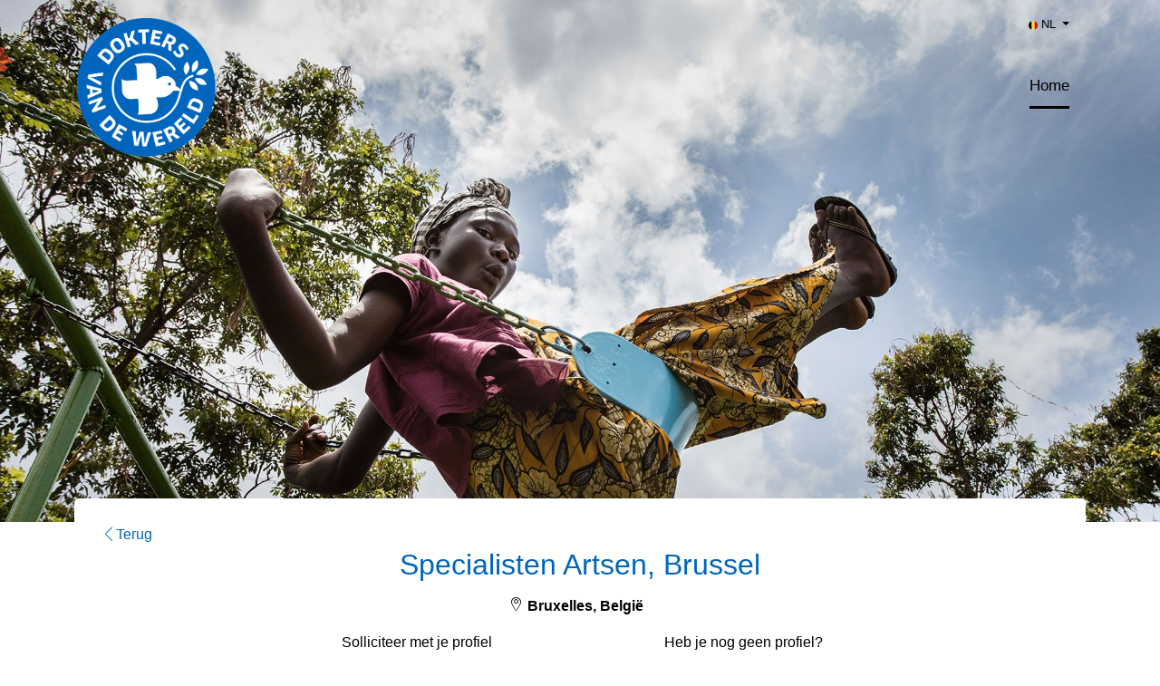

--- FILE ---
content_type: text/html; charset=utf-8
request_url: https://jobpage.cvwarehouse.com/ApplicationForm/AppForm?q=m__decin_sp__cialiste__f_h_x___projet_sp__cialistes__bruxelles&job=268756&companyGuid=14dacb70-fd86-419f-baa7-a286e0565aac&channel=own_website&lang=nl-BE
body_size: 25222
content:



<!DOCTYPE html>
<html lang="nl">
<head>
    <meta charset="UTF-8" />
    <meta name="viewport" content="width=device-width, initial-scale=1.0">
    
    
    
            <meta name="robots" content="noindex,nofollow">
            

    <meta name="author" content="M&#233;decins du Monde - Dokters van de Wereld">

    <!-- Html SEO -->
    <meta name="title" content="Solliciteer voor de vacature Specialisten Artsen, Brussel bij M&#233;decins du Monde - Dokters van de Wereld" />
    <meta name="description" content="Sollicitatieformulier voor de job Specialisten Artsen, Brussel bij M&#233;decins du Monde - Dokters van de Wereld" />
    <meta name="keywords" content="M&#233;decins du Monde - Dokters van de Wereld, Job, Jobsite, CVWarehouse, Application" />

    <!-- Facebook SEO -->
    <meta property="og:title" content="Solliciteer voor de vacature Specialisten Artsen, Brussel bij M&#233;decins du Monde - Dokters van de Wereld" />
    <meta property="og:description" content="Sollicitatieformulier voor de job Specialisten Artsen, Brussel bij M&#233;decins du Monde - Dokters van de Wereld" />
    <meta property="og:site_name" content="M&#233;decins du Monde - Dokters van de Wereld JobSite" />
    <meta property="og:url" content="https://jobpage.cvwarehouse.com/ApplicationForm/AppForm?q=m__decin_sp__cialiste__f_h_x___projet_sp__cialistes__bruxelles&amp;job=268756&amp;companyGuid=14dacb70-fd86-419f-baa7-a286e0565aac&amp;channel=own_website&amp;lang=nl-BE" />
    <meta property="og:image" content="https://candidate.cvwarehouse.com/images/CompanyLogos/220/Logo_10995.png" />
    <meta property="og:type" content="website" />

    <!-- DublinCore SEO -->
    <meta name="dc:title" content="Solliciteer voor de vacature Specialisten Artsen, Brussel bij M&#233;decins du Monde - Dokters van de Wereld" />
    <meta name="dc:description" content="Sollicitatieformulier voor de job Specialisten Artsen, Brussel bij M&#233;decins du Monde - Dokters van de Wereld" />

    <!-- Twitter SEO -->
    <meta name="twitter:title" content="Solliciteer voor de vacature Specialisten Artsen, Brussel bij M&#233;decins du Monde - Dokters van de Wereld" />
    <meta name="twitter:url" content="https://jobpage.cvwarehouse.com/ApplicationForm/AppForm?q=m__decin_sp__cialiste__f_h_x___projet_sp__cialistes__bruxelles&amp;job=268756&amp;companyGuid=14dacb70-fd86-419f-baa7-a286e0565aac&amp;channel=own_website&amp;lang=nl-BE" />
    <meta name="twitter:creator" content="@CVWarehouseJobs" />
    <meta name="twitter:image" content="https://candidate.cvwarehouse.com/images/CompanyLogos/220/Logo_10995.png" />


    <title>Solliciteer voor de vacature Specialisten Artsen, Brussel bij M&#233;decins du Monde - Dokters van de Wereld</title>


        

    <link rel="shortcut icon" href="https://www.cvwarehouse.com/Downloads/ATSCustomerFiles/10995/c32dd3c8-c72d-459f-9ddf-22d123bd9f0b.png" />
    <link rel="icon" href="https://www.cvwarehouse.com/Downloads/ATSCustomerFiles/10995/c32dd3c8-c72d-459f-9ddf-22d123bd9f0b.png" />

    <link href="/Content/core-css?v=hyd3rl9QLlBL25Lf6BNiPXGY8xjC4_fQ_YyJZ6owAfg1" rel="stylesheet"/>

    <link href="/Content/allbrowsers?v=2hN_CEzoWbyja9_scf-4uFd206oNoZbYe2zRMttgRmg1" rel="stylesheet"/>

    <link href="/Content/application-form?v=" rel="stylesheet"/>

    <link href="/Content/croppic?v=C1iG8-OOuNNIoD_A0ILMDrV17w-lciQqtF0AUwfR3OM1" rel="stylesheet"/>

    <link href="/Content/jqueryui?v=" rel="stylesheet"/>



    
    <link href="/Application/Styles?channel=own_website&q=m__decin_sp__cialiste__f_h_x___projet_sp__cialistes__bruxelles&companyGuid=14dacb70-fd86-419f-baa7-a286e0565aac&job=268756&lang=nl-BE" rel="stylesheet"/>


    <script src="/bundles/jquery?v=PCzrb2rdlb_2JKvZjxhZF9nebIrCkiW8Upsz2hbrLp41"></script>

    <script src="/bundles/fileupload?v=UKa5otKR0FdpEZb8uCdW9wJnHpa5tXxPK_znbcA9y1s1"></script>

    <script src="/bundles/bootstrap?v=uGc1houVVJjac7ZzcCH0tKX5VrazwAxy1IiJFL50Xys1"></script>

    <script src="/bundles/site?v=AJGeM7VlXafGQt5NXCPeQg8m0H2YZKVs4_tTdqutP6c1"></script>

    <script src="/bundles/js/cookieconsent?v=PhvSfCqSxO_vgc_0ViNT-kvgAavepnhuE9ZBg9uOaFA1"></script>

    <script src="/bundles/application-form?v=W9nRpyqOyDP2KMr_lyvydFew2RXlMcd2U_OA1wa7Lqc1"></script>

    <script src="/bundles/croppic?v=BkoloAFkuXuXE-g_Aj0fqroLOtBuJ68lcjG3-5hWIBc1"></script>



        <script type="application/ld+json" nonce="496fde5d-3082-44f3-99e0-76943b1c94d1">{"@context":"https://schema.org","@type":"Organization","name":"Médecins du Monde - Dokters van de Wereld","url":"https://medecinsdumonde.be/","logo":"https://www.cvwarehouse.com/Downloads/ATSCustomerFiles/10995/367d9820-95be-44b6-9478-3e249f29f783.png","sameAs":["https://www.facebook.com/MedecinsDuMondeBelgique/","https://twitter.com/MdMBelgique","https://www.linkedin.com/company/medecins-du-monde-belgique---dokters-van-de-wereld-belg-e/","https://www.youtube.com/user/mdmbelgique","https://www.instagram.com/mdm_dvdw_be/"]}</script>

</head>

<body class="application-form   job-opened" data-scroll="0">
    <div class="loader">
        <img src="/Content/images/loader.svg" />
    </div>
    
    <button type="button" class="menu-filter" aria-label="menu filter"></button>
    <div role="main" id="main">

        
<style nonce="496fde5d-3082-44f3-99e0-76943b1c94d1">
    .block.block-header {
        height: 80vh;
    }
    .block.block-header>.container{
        height: 80vh;
    }
    #sub-main {
        top: 80vh
    }
</style>
<div class="block block-header scroller has-default">
    

<div class="block block-banner has-default" id="home">
    <div class="filter top"></div>
    <div class="filter left"></div>
        <div class="job-banner js-jobbanner detail-default" style="display:block;"></div>
</div>


    <div class="container">
        <div class="top-menu">
            
            


    <div class="dropdown d-none d-sm-inline-block" id="language-desktop">
        <a class="btn btn-link dropdown-toggle btn-xs allLanguagesButton" data-bs-toggle="modal" href="#language-modal-appform">
            
            <img src="/Content/images/flags/NL-BE.svg" style="width: 10px;" aria-hidden="true" />
            NL
        </a>
    </div>
    <div class="dropdown d-block d-sm-none" id="language-mobile">
        <a class="btn btn-link dropdown-toggle btn-xs allLanguagesButton" data-bs-toggle="modal" href="#language-modal-appform">
            
            <img src="/Content/images/flags/NL-BE.svg" style="width: 10px;" aria-hidden="true" />
            NL
        </a>
    </div>



            <div class="row">
                <div class="col-8 col-md-6 d-flex justify-content-left align-items-center logo-holder">
                        <span class="d-none" data-id="home-url" href="/?companyGuid=14dacb70-fd86-419f-baa7-a286e0565aac&amp;lang=nl-BE"></span>
                    


    <a href="/?companyGuid=14dacb70-fd86-419f-baa7-a286e0565aac&lang=nl-BE" aria-label="M&#233;decins du Monde - Dokters van de Wereld">
        <img src="https://www.cvwarehouse.com/Downloads/ATSCustomerFiles/10995/367d9820-95be-44b6-9478-3e249f29f783.png" class="logo cursor-pointer" alt="M&#233;decins du Monde - Dokters van de Wereld" />
    </a>


                </div>
                <div class="col-4 col-md-6 navigation-holder">
                        <div class="navigation">
                            <nav>
                                <ul>
                                    <li class="active"><a data-item="menu-home" href="/?companyGuid=14dacb70-fd86-419f-baa7-a286e0565aac&amp;lang=nl-BE">Home</a></li>
                                </ul>
                            </nav>
                            <button type="button" class="hamburger hamburger--spin js-hamburger menu-toggle" data-item="menu-toggle" aria-label="open menu">
                                <div class="hamburger-box">
                                    <div class="hamburger-inner"></div>
                                </div>
                            </button>
                        </div>
                </div>
            </div>
        </div>
    </div>
</div>

        <div id="sub-main" class="has-default">
            



        <div class="job-form-container container js-jobform-container" style="display:flex;">
            <div class="job-form">
                    <div class="row">
                        <div class="col-12">
                            <div class="backLinkButton btn-xs">
                                <a href="/?q=m__decin_sp__cialiste__f_h_x___projet_sp__cialistes__bruxelles&amp;job=268756&amp;companyGuid=14dacb70-fd86-419f-baa7-a286e0565aac&amp;lang=nl-BE" class="back-button "><i class="lni-chevron-left"></i> Terug</a>
                            </div>
                        </div>
                    </div>
                
                <div class="text-center">
                    <h2 class="job-title">Specialisten Artsen, Brussel</h2>

                    <div class="additional-data">

                            <div class="location">
                                <i class="lni-map-marker"></i> Bruxelles, Belgi&#235;
                            </div>
                                            </div>
                </div>


                <div class="col-12 login-wrap mt-3 mb-5">
                    
                    
<div class="login-row">
    <div class="col-12 login-block">
        <div class="row login-header justify-content-center text-center">
            <div class="col-12 col-md-4">
                <div>
                    Solliciteer met je profiel
                </div>
                <div>
                        <a data-bs-toggle="modal" class="btn btn-primary btn-cvw-login" data-bs-target="#loginModal" href="#">
                            <img src="/Images/CVW-logo-xs.svg" alt="CVW-login" height="30" style="height:30px;"> Aanmelden
                        </a>
                </div>
            </div>
            <div class="col-12 col-md-4">
                <div>
                    Heb je nog geen profiel?
                </div>
                <div>
                    <a class="btn btn-outline-primary application-form-start-position" href="#ApplicationFormStartPosition">
                        <i class="lni-pencil" aria-hidden="true"></i> Vul onderstaand formulier in
                    </a>
                </div>
            </div>
        </div>
    </div>
    <div class="alert alert-info" style="display:none;">
        <strong>Kijk uw gegevens na alvorens te solliciteren of <a href="#" class="btn btn-logout">log uit</a> om uw sollicitatie te annuleren!</strong>
    </div>
</div>

                </div>



                <div class="col-12 content" id="application-form">
                    
                    
<form action="/ApplicationForm/AppForm?q=Specialisten-Artsen-Brussel&amp;job=268756&amp;companyGuid=14dacb70-fd86-419f-baa7-a286e0565aac&amp;channel=own_website&amp;lang=nl-BE&amp;successful=true" autocomplete="off" class="form-horizontal" data-disable="false" id="myAppForm" method="post"><input name="__RequestVerificationToken" type="hidden" value="GH2oLdT0a75cYzqMnJeJK5xE-R5zHQRdJaRly2_KOSWv3c9uyKCjalHyIxDCNnViEjudd1MhkQ1tPEF0RGeCWuai3SDTACq_o0MsSziR59o1" />                            <div id="ApplicationFormStartPosition"></div>
                            <div class="row">
                                    <div class="col-md-2">
                                        


    <div class="candPic">
        <div class="preview">
            <div id="myCroppic"></div>

        </div>
        <div class="controls d-flex justify-content-center my-1 mb-3">

            <button type="button" id="customUploadButtonId" class="btn btn-primary btn-sm mx-1" data-control="uploadPictureJs" style="display:none;">Opladen</button>

            <input type="button" class="btn btn-primary btn-sm  mx-1" data-control="changePictureJs" style="display:none;" value=Aanpassen />
            <input type="button" class="btn btn-outline-primary btn-sm mx-1" data-control="savePictureJs" style="display:none;" value=Bewaren />

            <input type="button" class="btn btn-outline-primary btn-sm mx-1" data-control="resetPictureJs" style="display:none;" value=Opnieuw instellen />

            <input type="button" class="btn btn-outline-primary btn-sm mx-1" data-control="cancelPictureChangeJs" style="display:none;" value=Annuleren />

            <input type="button" class="btn btn-outline-primary btn-sm mx-1" data-control="removePictureJs" style="display:none;" value=Verwijderen>
        </div>

        <!-- Hidden Fields-->
        <input ID="candidatePictureCommand" type="hidden" value="ApplicationFormNoLogin" />

        <input id="profilePictureUrl" name="profilePictureUrl" type="hidden" value="" />
        <input id="temporaryUploadProfilePictureUrl" name="temporaryUploadProfilePictureUrl" type="hidden" value="" />
        <input ID="newTemporaryUploadProfilePictureUrl" type="hidden" value="" />

        <!-- End Hidden Fields-->
    </div>

                                    </div>
                                
                                <div class="col-md-10 hasPicture" data-elements-wrapper="name">
                                    <div class="row pt-3">
                                        

<div class="form-group col-md-6 rel-position" data-element="Title" >







    

        <div class="form-label-group">
<select class="form-control form-select" data-error="Kies een optie uit deze lijst." data-required="True" id="TitleSingleSelect" lang="nl-BE" name="TitleSingleSelect" required=""><option selected="selected" value="">⁢</option>
<option value="16">Mej.</option>
<option value="17">Mevr.</option>
<option value="15">Mr.</option>
<option value="18">Mx.</option>
</select>            <label for="TitleSingleSelect" title="Aanspreektitel *" >
                <span class="text">Aanspreektitel</span> <span class="required-asterisk">*</span>            </label>
        </div>
        
    <div class="help-block with-errors">
        <ul class="list-unstyled">
        </ul>
    </div>

</div>



        <div class="form-group col-md-6 rel-position" data-element="FirstName">

            <div class="form-label-group" data-labelGroup="max-characters">
<input autocomplete="off" class="form-control" data-error="Vul dit veld in." data-html="" id="FirstName" name="FirstName" placeholder="Voornaam *" required="" type="Text" value="" />
                
                <label for="FirstName" title="Voornaam *" 
                       class="">
                    <span class="text">Voornaam</span> <span class="required-asterisk">*</span>                </label>
            </div>
            
    <div class="help-block with-errors">
        <ul class="list-unstyled">
        </ul>
    </div>

        </div>



        <div class="form-group col-md-6 rel-position" data-element="LastName">

            <div class="form-label-group" data-labelGroup="max-characters">
<input autocomplete="off" class="form-control" data-error="Vul dit veld in." data-html="" id="LastName" name="LastName" placeholder="Achternaam *" required="" type="Text" value="" />
                
                <label for="LastName" title="Achternaam *" 
                       class="">
                    <span class="text">Achternaam</span> <span class="required-asterisk">*</span>                </label>
            </div>
            
    <div class="help-block with-errors">
        <ul class="list-unstyled">
        </ul>
    </div>

        </div>

                                    </div>
                                </div>


                            </div>
                            <div class="row">





<div class="form-group col-md-6 rel-position" data-element="YearOfBirth">

    <div class="form-label-group">
<select class="form-control form-select" data-error="Kies een optie uit deze lijst." data-required="True" id="YearOfBirthSingleSelect" lang="nl-BE" name="YearOfBirthSingleSelect" required=""><option value="">⁢</option>
<option value="2026">2026</option>
<option value="2025">2025</option>
<option value="2024">2024</option>
<option value="2023">2023</option>
<option value="2022">2022</option>
<option value="2021">2021</option>
<option value="2020">2020</option>
<option value="2019">2019</option>
<option value="2018">2018</option>
<option value="2017">2017</option>
<option value="2016">2016</option>
<option value="2015">2015</option>
<option value="2014">2014</option>
<option value="2013">2013</option>
<option value="2012">2012</option>
<option value="2011">2011</option>
<option value="2010">2010</option>
<option value="2009">2009</option>
<option value="2008">2008</option>
<option value="2007">2007</option>
<option value="2006">2006</option>
<option value="2005">2005</option>
<option value="2004">2004</option>
<option value="2003">2003</option>
<option value="2002">2002</option>
<option value="2001">2001</option>
<option value="2000">2000</option>
<option value="1999">1999</option>
<option value="1998">1998</option>
<option value="1997">1997</option>
<option value="1996">1996</option>
<option value="1995">1995</option>
<option value="1994">1994</option>
<option value="1993">1993</option>
<option value="1992">1992</option>
<option value="1991">1991</option>
<option value="1990">1990</option>
<option value="1989">1989</option>
<option value="1988">1988</option>
<option value="1987">1987</option>
<option value="1986">1986</option>
<option value="1985">1985</option>
<option value="1984">1984</option>
<option value="1983">1983</option>
<option value="1982">1982</option>
<option value="1981">1981</option>
<option value="1980">1980</option>
<option value="1979">1979</option>
<option value="1978">1978</option>
<option value="1977">1977</option>
<option value="1976">1976</option>
<option value="1975">1975</option>
<option value="1974">1974</option>
<option value="1973">1973</option>
<option value="1972">1972</option>
<option value="1971">1971</option>
<option value="1970">1970</option>
<option value="1969">1969</option>
<option value="1968">1968</option>
<option value="1967">1967</option>
<option value="1966">1966</option>
<option value="1965">1965</option>
<option value="1964">1964</option>
<option value="1963">1963</option>
<option value="1962">1962</option>
<option value="1961">1961</option>
<option value="1960">1960</option>
<option value="1959">1959</option>
<option value="1958">1958</option>
<option value="1957">1957</option>
<option value="1956">1956</option>
<option value="1955">1955</option>
<option value="1954">1954</option>
<option value="1953">1953</option>
<option value="1952">1952</option>
<option value="1951">1951</option>
<option value="1950">1950</option>
<option value="1949">1949</option>
<option value="1948">1948</option>
<option value="1947">1947</option>
<option value="1946">1946</option>
<option value="1945">1945</option>
<option value="1944">1944</option>
<option value="1943">1943</option>
<option value="1942">1942</option>
<option value="1941">1941</option>
<option value="1940">1940</option>
<option value="1939">1939</option>
<option value="1938">1938</option>
<option value="1937">1937</option>
<option value="1936">1936</option>
<option value="1935">1935</option>
<option value="1934">1934</option>
<option value="1933">1933</option>
<option value="1932">1932</option>
<option value="1931">1931</option>
<option value="1930">1930</option>
<option value="1929">1929</option>
<option value="1928">1928</option>
<option value="1927">1927</option>
<option value="1926">1926</option>
</select>        <label for="YearOfBirthSingleSelect" title="Geboortejaar *"><span class="text">Geboortejaar</span> <span class="required-asterisk">*</span></label>
    </div>
    
    <div class="help-block with-errors">
        <ul class="list-unstyled">
        </ul>
    </div>

</div>



        <div class="form-group col-md-6 rel-position" data-element="Street">

            <div class="form-label-group" data-labelGroup="max-characters">
<input autocomplete="off" class="form-control" data-error="Vul dit veld in." data-html="" id="Street" name="Street" placeholder="Straat *" required="" type="Text" value="" />
                
                <label for="Street" title="Straat *" 
                       class="">
                    <span class="text">Straat</span> <span class="required-asterisk">*</span>                </label>
            </div>
            
    <div class="help-block with-errors">
        <ul class="list-unstyled">
        </ul>
    </div>

        </div>



        <div class="form-group col-md-6 rel-position" data-element="PostalCode">

            <div class="form-label-group" data-labelGroup="max-characters">
<input autocomplete="off" class="form-control" data-error="Vul dit veld in." data-html="" id="PostalCode" name="PostalCode" placeholder="Postcode *" required="" type="Text" value="" />
                
                <label for="PostalCode" title="Postcode *" 
                       class="">
                    <span class="text">Postcode</span> <span class="required-asterisk">*</span>                </label>
            </div>
            
    <div class="help-block with-errors">
        <ul class="list-unstyled">
        </ul>
    </div>

        </div>

    <div class="col-md-12">
        <label for="Country">Land/Regio</label>
            <span class="required-asterisk">*</span>
    </div>
    <div class="form-group col-md-12 country-region rel-position" data-element="Country" data-section="country-region">
        <div>
            <div class="row">
                <div class="col country-column">
                    
                    <select class="form-control form-select" id="Country" liveSearchPlaceholder="Search for your country..." name="Country" required=""><option selected="selected" value="-1">Selecteer</option>
<option value="1">Afghanistan</option>
<option value="2">&#197;landseilanden</option>
<option value="3">Albani&#235;</option>
<option value="4">Algerije</option>
<option value="5">Amerikaans Samoa</option>
<option value="6">Andorra</option>
<option value="7">Angola</option>
<option value="8">Anguilla</option>
<option value="9">Antarctica</option>
<option value="10">Antigua en Barbuda</option>
<option value="11">Argentini&#235;</option>
<option value="12">Armeni&#235;</option>
<option value="13">Aruba</option>
<option value="274">Ascension Island</option>
<option value="14">Australi&#235;</option>
<option value="16">Azerbijan</option>
<option value="17">Bahamas</option>
<option value="18">Bahrein</option>
<option value="19">Bangladesh</option>
<option value="20">Barbados</option>
<option value="22">Belgi&#235;</option>
<option value="23">Belize</option>
<option value="24">Benin</option>
<option value="25">Bermuda</option>
<option value="26">Bhutan</option>
<option value="27">Bolivi&#235;</option>
<option value="28">Bosni&#235; en Herzegovina</option>
<option value="29">Botswana</option>
<option value="31">Brazili&#235;</option>
<option value="32">Brits Indi&#235; Oceanisch Gebied</option>
<option value="33">Brunei Darussalam</option>
<option value="34">Bulgarije</option>
<option value="35">Burkina Faso</option>
<option value="36">Burundi</option>
<option value="37">Cambodja</option>
<option value="39">Canada</option>
<option value="42">Centraal Afrikaanse Republiek</option>
<option value="44">Chili</option>
<option value="45">China</option>
<option value="277">Clipperton</option>
<option value="47">Cocos (Keeling) Eilanden</option>
<option value="48">Colombi&#235;</option>
<option value="49">Comoren</option>
<option value="247">Congo</option>
<option value="51">Congo (Kinshasa)</option>
<option value="52">Cook Eilanden</option>
<option value="53">Costa Rica</option>
<option value="55">Croati&#235;</option>
<option value="56">Cuba</option>
<option value="57">Cyprus</option>
<option value="59">Denemarken</option>
<option value="60">Djibouti</option>
<option value="62">Dominicaanse Republiek</option>
<option value="81">Duitsland</option>
<option value="63">Ecuador</option>
<option value="64">Egypte</option>
<option value="105">&#203;iland Man</option>
<option value="65">El Salvador</option>
<option value="66">Equatoriaal Guinea</option>
<option value="67">Eritrea</option>
<option value="68">Estland</option>
<option value="69">Ethiopi&#235;</option>
<option value="71">Faer&#246;er Eilanden</option>
<option value="70">Falkland Eilanden</option>
<option value="72">Fiji</option>
<option value="173">Filippijnen</option>
<option value="73">Finland</option>
<option value="74">Frankrijk</option>
<option value="75">Frans Guyana</option>
<option value="76">Frans Polynesi&#235;</option>
<option value="77">Franse Zuidelijke en Antarctische Gebieden</option>
<option value="78">Gabon</option>
<option value="79">Gambia</option>
<option value="278">Gaza Strip</option>
<option value="61">Gemenebest van Dominica</option>
<option value="251">Georgia</option>
<option value="82">Ghana</option>
<option value="83">Gibraltar</option>
<option value="279">Glorieuses</option>
<option value="86">Grenada</option>
<option value="84">Griekenland</option>
<option value="85">Groenland</option>
<option value="87">Guadeloupe</option>
<option value="88">Guam</option>
<option value="89">Guatemala</option>
<option value="90">Guernsey</option>
<option value="91">Guinea</option>
<option value="92">Guinea-Bissau</option>
<option value="93">Guyana</option>
<option value="94">Ha&#239;ti</option>
<option value="96">Honduras</option>
<option value="97">Hong Kong</option>
<option value="98">Hongarije</option>
<option value="104">Ierland</option>
<option value="99">Ijsland</option>
<option value="100">Indi&#235;</option>
<option value="101">Indonesi&#235;</option>
<option value="103">Irak</option>
<option value="102">Iran</option>
<option value="106">Isra&#235;l</option>
<option value="107">Itali&#235;</option>
<option value="254">Ivory Coast</option>
<option value="108">Jamaica</option>
<option value="109">Japan</option>
<option value="242">Jemen</option>
<option value="110">Jersey</option>
<option value="111">Jordani&#235;</option>
<option value="281">Juan de Nova</option>
<option value="41">Kaaiman Eilanden</option>
<option value="40">Kaapverdi&#235;</option>
<option value="38">Kameroen</option>
<option value="112">Kazachstan</option>
<option value="113">Kenia</option>
<option value="46">Kersteiland</option>
<option value="118">Kirgizi&#235;</option>
<option value="114">Kiribati</option>
<option value="230">kleine Pacifische eilanden van de Verenigde Staten</option>
<option value="117">Kuweit</option>
<option value="119">Laos</option>
<option value="122">Lesotho</option>
<option value="120">Letland</option>
<option value="121">Libanon</option>
<option value="123">Liberi&#235;</option>
<option value="124">Libi&#235;</option>
<option value="125">Liechtenstein</option>
<option value="126">Litouwen</option>
<option value="127">Luxemburg</option>
<option value="128">Macau</option>
<option value="129">Macedoni&#235;</option>
<option value="130">Madagascar</option>
<option value="131">Malawi</option>
<option value="133">Maldiven</option>
<option value="132">Maleisi&#235;</option>
<option value="134">Mali</option>
<option value="135">Malta</option>
<option value="148">Marokko</option>
<option value="136">Marshall Eilanden</option>
<option value="137">Martinique</option>
<option value="138">Mauritani&#235;</option>
<option value="139">Mauritius</option>
<option value="140">Mayotte</option>
<option value="141">Mexico</option>
<option value="142">Micronesi&#235;</option>
<option value="143">Moldavi&#235;</option>
<option value="144">Monaco</option>
<option value="145">Mongoli&#235;</option>
<option value="146">Montenegro</option>
<option value="147">Montserrat</option>
<option value="149">Mozambique</option>
<option value="259">Myanmar, Burma</option>
<option value="151">Namibi&#235;</option>
<option value="152">Nauru</option>
<option value="154">Nederland</option>
<option value="155">Nederlandse Antillen</option>
<option value="153">Nepal</option>
<option value="158">Nicaragua</option>
<option value="156">Nieuw Caledoni&#235;</option>
<option value="157">Nieuw Zeeland</option>
<option value="159">Niger</option>
<option value="160">Nigeria</option>
<option value="161">Niue</option>
<option value="115">Noord Korea</option>
<option value="163">Noord Mariaanse Eilanden</option>
<option value="164">Noorwegen</option>
<option value="162">Norfolk Eiland</option>
<option value="226">Oeganda</option>
<option value="227">Oekra&#239;ne</option>
<option value="233">Oezbekistan</option>
<option value="165">Oman</option>
<option value="15">Oostenrijk</option>
<option value="166">Pakistan</option>
<option value="167">Palau</option>
<option value="168">Palestina</option>
<option value="169">Panama</option>
<option value="170">Papua Nieuw Guinea</option>
<option value="171">Paraguay</option>
<option value="172">Peru</option>
<option value="261">Pitcairn Island</option>
<option value="175">Polen</option>
<option value="176">Portugal</option>
<option value="177">Puerto Rico</option>
<option value="178">Qatar</option>
<option value="262">Reunion Island</option>
<option value="180">Roemeni&#235;</option>
<option value="181">Russische Federatie</option>
<option value="182">Rwanda</option>
<option value="186">Saint Pierre et Miquelon</option>
<option value="187">Saint Vincent et Les Grenadines</option>
<option value="282">Saint-Martin</option>
<option value="188">Samoa</option>
<option value="189">San Marino</option>
<option value="190">Sao Tome en Principe</option>
<option value="191">Saudi Arabi&#235;</option>
<option value="192">Senegal</option>
<option value="265">Serbia and Montenegro</option>
<option value="193">Servi&#235;</option>
<option value="194">Seychellen</option>
<option value="195">Sierra Leone</option>
<option value="196">Singapore</option>
<option value="183">Sint Helena</option>
<option value="184">Sint Kitts en Nevis</option>
<option value="185">Sint Lucia</option>
<option value="197">Slovakije</option>
<option value="198">Sloveni&#235;</option>
<option value="205">Soedan</option>
<option value="199">Solomon Eilanden</option>
<option value="200">Somali&#235;</option>
<option value="203">Spanje</option>
<option value="204">Sri Lanka</option>
<option value="283">St. Barthelemy</option>
<option value="206">Suriname</option>
<option value="207">Svalbard en Jan Mayen Eilanden</option>
<option value="208">Swaziland</option>
<option value="211">Syri&#235;</option>
<option value="212">Taiwan</option>
<option value="213">Tajikistan</option>
<option value="214">Tanzani&#235;</option>
<option value="215">Thailand</option>
<option value="216">Timor-Leste</option>
<option value="217">Togo</option>
<option value="218">Tokelau</option>
<option value="219">Tonga</option>
<option value="220">Trinidad en Tobago</option>
<option value="284">Tromelin</option>
<option value="43">Tsjaad</option>
<option value="58">Tsjechi&#235;</option>
<option value="221">Tunesi&#235;</option>
<option value="222">Turkije</option>
<option value="223">Turkmenistan</option>
<option value="224">Turks en Caicos Eilanden</option>
<option value="225">Tuvalu</option>
<option value="232">Uruguay</option>
<option value="234">Vanuatu</option>
<option value="271">Vatican City State</option>
<option value="236">Venezuela</option>
<option value="229">Verenigd Koninkrijk</option>
<option value="228">Verenigde Arabische Emiraten</option>
<option value="231">Verenigde Staten van Amerika</option>
<option value="237">Vietnam</option>
<option value="238">Virgin Eilanden Brits</option>
<option value="239">Virgin Eilanden VS</option>
<option value="240">Wallis en Futuna Eilanden</option>
<option value="285">West Bank</option>
<option value="241">West Sahara</option>
<option value="21">Wit-Rusland</option>
<option value="243">Zambia</option>
<option value="244">Zimbabwe</option>
<option value="201">Zuid Afrika</option>
<option value="202">Zuid Georgia en Zuid Sandwich Eilanden</option>
<option value="116">Zuid Korea</option>
<option value="209">Zweden</option>
<option value="210">Zwitserland</option>
</select>

                </div>
                <div class="col region-column" data-section="region-column">


                </div>
            </div>

            
    <div class="help-block with-errors">
        <ul class="list-unstyled">
        </ul>
    </div>

        </div>
    </div>







    <div class="form-group col-md-5 rel-position" data-element="HomePhoneNumber" style="display: none;">
        <div class="form-label-group">
            <input class="form-control" data-html="" id="HomePhoneNumber" name="HomePhoneNumber" placeholder="Vast telefoonnummer *" type="Text" value="" />

            <label for="HomePhoneNumber" id="HomePhoneNumberLabel" title="Vast telefoonnummer *"><span class="text">Vast telefoonnummer</span> <span class="required-asterisk">*</span></label>

        </div>
        
    <div class="help-block with-errors">
        <ul class="list-unstyled">
        </ul>
    </div>

    </div>





    <div class="form-group col-md-5 rel-position" data-element="CellPhoneNumber">

        <div class="form-label-group">
            <input class="form-control" data-error="Vul dit veld in." data-html="" id="CellPhoneNumber" name="CellPhoneNumber" placeholder="Mobiel telefoonnummer *" required="True" type="Text" value="" />

            <label for="CellPhoneNumber" id="CellPhoneNumberLabel" title="Mobiel telefoonnummer *"><span class="text">Mobiel telefoonnummer</span> <span class="required-asterisk">*</span></label>
        </div>
        
    <div class="help-block with-errors">
        <ul class="list-unstyled">
        </ul>
    </div>

    </div>
    <div class="col-md-1 text-right" style="align-content: end; margin-bottom: 1.7rem;">
        <button type="button" class="btn btn-light add-home-phone" data-button="addHomePhone">
            <i class="lni-plus"></i>
        </button>
        <button type="button" class="btn btn-light remove-home-phone" style="display:none" data-button="removeHomePhone">
            <i class="lni-minus"></i>
        </button>
    </div>



        <div class="form-group col-md-6 rel-position" data-element="Email">

            <div class="form-label-group" data-labelGroup="max-characters">
<input autocomplete="off" class="form-control" data-error="Vul dit veld in en zorg dat het e-mailadres een &#39;@&#39; bevat." data-html="" id="Email" name="Email" placeholder="E-mailadres *" required="" type="Email" value="" />
                
                <label for="Email" title="E-mailadres *" 
                       class="">
                    <span class="text">E-mailadres</span> <span class="required-asterisk">*</span>                </label>
            </div>
            
    <div class="help-block with-errors">
        <ul class="list-unstyled">
        </ul>
    </div>

        </div>
            <div class="form-group col-md-6 rel-position" data-element="Email" style="display:none" data-value="emailconfirmation">

                <div class="form-label-group">
<input autocomplete="off" class="form-control" data-error="Vul dit veld in en zorg dat het e-mailadres een &#39;@&#39; bevat." data-html="" id="emailConfirm" name="emailConfirm" placeholder="E-mailadres *" required="" type="Email" value="" />                    <label for="emailConfirm" title="Bevestig e-mailadres *">
                        <span class="text">Bevestig e-mailadres</span> <span class="required-asterisk">*</span>                    </label>
                </div>

                <div class="help-block text-danger" data-div="error_confirmationemail" style="display: none;">
                    <ul class="list-unstyled">
                        <li>Het bevestigingse-mailadres moet overeenkomen met jouw e-mailadres.</li>
                    </ul>
                </div>
            </div>

    <div class="col-md-12">
        <label for=" required" title="Talenkennis *"><span class="text">Talenkennis</span> <span class="required-asterisk">*</span></label>
    </div>
    <div class="nationality-block form-group col-md-12 rel-position" data-element="Language" id="languages">

        <div id="language-selection" class="d-block d-md-flex flex-row justify-content-between align-items-end mb-3" data-section="language-choice">
            <div class="w-100">
                
                    <div data-subsection="language-item" class="language-item w-100">
                        <div class="row align-items-center">
                            <div class="col-12 col-sm-6 language-column">
                                <label class="visually-hidden" data-item="language-picker-label" for="Language_language">Taal</label>
                                <select class="form-control selectpicker hasLiveSearch" data-item="language-picker" id="Language_language" liveSearchPlaceholder="Search for a language..." name="Language"><option value="1">Aboriginal dialect</option>
<option value="2">Afrikaans</option>
<option value="688">Akan</option>
<option value="5">Albanees</option>
<option value="7">Amerikaanse gebarentaal</option>
<option value="9">Arabisch</option>
<option value="11">Armeens</option>
<option value="12">Assamees</option>
<option value="14">Asturisch</option>
<option value="15">Australische gebarentaal</option>
<option value="16">Aymara</option>
<option value="17">Azeri (Azerbeidzjaans)</option>
<option value="18">Bahasa-Indonesia</option>
<option value="19">Baskisch</option>
<option value="22">Bengaals</option>
<option value="23">Berber</option>
<option value="30">Birmaans</option>
<option value="24">Bosnisch</option>
<option value="26">Bretoens</option>
<option value="27">Britse gebarentaal</option>
<option value="29">Bulgaars</option>
<option value="31">Catalaans</option>
<option value="32">Cherokee</option>
<option value="33">Chichewa</option>
<option value="34">Chinees - Kantonees</option>
<option value="35">Chinees - Mandarijn</option>
<option value="36">Chinees - Taiwanees</option>
<option value="37">Cornish</option>
<option value="38">Corsicaans</option>
<option value="41">Dakota</option>
<option value="42">Deens</option>
<option value="45">Dongxiang</option>
<option value="61">Duits</option>
<option value="47">Egyptisch</option>
<option value="48">Engels</option>
<option value="49">Esperanto</option>
<option value="50">Estisch</option>
<option value="51">Faer&#246;ers (F&#248;royskt)</option>
<option value="53">Fins</option>
<option value="55">Frans</option>
<option value="56">Fries</option>
<option value="57">Friuliaans (Itali&#235;)</option>
<option value="58">Gaelic</option>
<option value="59">Galicisch (Galego)</option>
<option value="60">Georgisch</option>
<option value="62">Grieks</option>
<option value="63">Groenlands (Kalaallisut)</option>
<option value="64">Guarani</option>
<option value="65">Gujarati</option>
<option value="67">Hausa</option>
<option value="68">Hawa&#239;aans</option>
<option value="69">Hebreeuws</option>
<option value="70">Hindi</option>
<option value="72">Hmong</option>
<option value="73">Hongaars</option>
<option value="77">Iers</option>
<option value="74">IJslands</option>
<option value="76">Ingush</option>
<option value="79">Italiaans</option>
<option value="81">Japans</option>
<option value="160">Jiddisch</option>
<option value="83">Kannada</option>
<option value="84">Kashmiri</option>
<option value="85">Kazakh</option>
<option value="86">Khmer</option>
<option value="171">Kinyarwanda</option>
<option value="91">Kirgizisch</option>
<option value="87">Kiswahili</option>
<option value="90">Koerdisch</option>
<option value="88">Konkani</option>
<option value="89">Koreaans</option>
<option value="39">Kroatisch</option>
<option value="93">Ladino</option>
<option value="94">Latijn</option>
<option value="95">Lets</option>
<option value="692">Lingala</option>
<option value="96">Litouws</option>
<option value="99">Luxemburgs</option>
<option value="100">Macedonisch</option>
<option value="103">Malayalam</option>
<option value="102">Maleis</option>
<option value="172">Maltees</option>
<option value="104">Manipuri</option>
<option value="105">Manx Gaelic</option>
<option value="106">Maori</option>
<option value="107">Marathi</option>
<option value="108">Mongools</option>
<option selected="selected" value="46">Nederlands (Belgi&#235;)</option>
<option value="169">Nederlands (Nederland)</option>
<option value="98">Nedersaksisch</option>
<option value="110">Nepali</option>
<option value="111">Noors</option>
<option value="112">Novial</option>
<option value="113">Occitaans</option>
<option value="152">Oekra&#239;ens</option>
<option value="154">Oezbeeks</option>
<option value="114">Ojibwe</option>
<option value="115">Oriya</option>
<option value="8">Oud Grieks</option>
<option value="116">Pashto</option>
<option value="52">Perzisch</option>
<option value="117">Pidgin</option>
<option value="118">Pools</option>
<option value="119">Portugees</option>
<option value="120">Prakrit</option>
<option value="121">Punjabi</option>
<option value="122">Quechua</option>
<option value="124">Roemeens</option>
<option value="125">Romany</option>
<option value="126">Russisch</option>
<option value="127">Sami</option>
<option value="128">Scots Gaelic</option>
<option value="129">Scots Sanskrit</option>
<option value="130">Servisch</option>
<option value="131">Shiyeyi</option>
<option value="132">Siciliaans</option>
<option value="133">Signing Exact English</option>
<option value="134">Sindhi</option>
<option value="135">Sinhalese</option>
<option value="136">Slovaaks</option>
<option value="137">Sloveens</option>
<option value="690">Somali</option>
<option value="138">Spaans</option>
<option value="140">Swahili</option>
<option value="143">Tagalog (Filipijnen)</option>
<option value="144">Tamil</option>
<option value="145">Tataars</option>
<option value="146">Telugu</option>
<option value="148">Thai</option>
<option value="149">Tibetaans</option>
<option value="150">Tok Pisin</option>
<option value="40">Tsjechisch</option>
<option value="151">Turks</option>
<option value="153">Urdu</option>
<option value="155">Vietnamees</option>
<option value="157">Welsh</option>
<option value="21">Wit-Russisch</option>
<option value="159">Xhosa</option>
<option value="161">Yoruba</option>
<option value="162">Zulu</option>
<option value="139">Zwabisch (Beieren)</option>
<option value="141">Zweeds</option>
</select>
                            </div>
                            <div class="col-12 col-sm-6 level-column mt-2 mt-sm-0 pr-sm-5">
                                <label class="visually-hidden" data-item="proficiency-picker-label" for="Language_proficiency">Taal</label>
                                <select class="form-control selectpicker" data-error="Kies een optie uit deze lijst." data-item="proficiency-picker" data-required="True" id="Language_proficiency" name="Level" required=""><option value="">Geen</option>
<option value="1">Noties</option>
<option value="2">Matig</option>
<option value="3">Goed</option>
<option value="4">Vloeiend</option>
<option value="5">Perfect</option>
</select>
                                
    <div class="help-block with-errors">
        <ul class="list-unstyled">
        </ul>
    </div>

                            </div>
                        </div>
                    </div>
            </div>
            <div class="d-block d-md-inline-flex text-right mt-3 mt-md-0 btn-group">
                <button type="button" class="btn btn-light remove-language" data-button="remove-language" title="remove last item">
                    <i class="lni-minus"></i>
                </button>
                <button type="button" class="btn btn-light add-language" data-button="add-language" title="add new item">
                    <i class="lni-plus"></i>
                </button>
            </div>
        </div>
    </div>

        <div class="form-group col-md-12" data-element="Nationality">
            <div id="nationalities" class="nationality-block" data-section="nationalities">
    <label for="Nationality" title="Nationaliteit *"><span class="text">Nationaliteit</span> <span class="required-asterisk">*</span></label>
    <div class="row">
        
            <div class="nationality-item col-md-6" data-subsection="nationality">
                <label class="visually-hidden" for="Nationality">Nationaliteit</label>
                <select class="form-group form-control selectpicker hasLiveSearch" data-error="Kies een optie uit deze lijst." id="Nationality" liveSearchPlaceholder="Search for a nationality..." name="Nationality"><option value="-1">Selecteer</option>
<option value="1">Afghanistan</option>
<option value="2">&#197;landseilanden</option>
<option value="3">Albani&#235;</option>
<option value="4">Algerije</option>
<option value="5">Amerikaans Samoa</option>
<option value="6">Andorra</option>
<option value="7">Angola</option>
<option value="8">Anguilla</option>
<option value="9">Antarctica</option>
<option value="10">Antigua en Barbuda</option>
<option value="11">Argentini&#235;</option>
<option value="12">Armeni&#235;</option>
<option value="13">Aruba</option>
<option value="274">Ascension Island</option>
<option value="14">Australi&#235;</option>
<option value="16">Azerbijan</option>
<option value="17">Bahamas</option>
<option value="18">Bahrein</option>
<option value="19">Bangladesh</option>
<option value="20">Barbados</option>
<option value="22">Belgi&#235;</option>
<option value="23">Belize</option>
<option value="24">Benin</option>
<option value="25">Bermuda</option>
<option value="26">Bhutan</option>
<option value="27">Bolivi&#235;</option>
<option value="28">Bosni&#235; en Herzegovina</option>
<option value="29">Botswana</option>
<option value="31">Brazili&#235;</option>
<option value="32">Brits Indi&#235; Oceanisch Gebied</option>
<option value="33">Brunei Darussalam</option>
<option value="34">Bulgarije</option>
<option value="35">Burkina Faso</option>
<option value="36">Burundi</option>
<option value="37">Cambodja</option>
<option value="39">Canada</option>
<option value="42">Centraal Afrikaanse Republiek</option>
<option value="44">Chili</option>
<option value="45">China</option>
<option value="277">Clipperton</option>
<option value="47">Cocos (Keeling) Eilanden</option>
<option value="48">Colombi&#235;</option>
<option value="49">Comoren</option>
<option value="247">Congo</option>
<option value="51">Congo (Kinshasa)</option>
<option value="52">Cook Eilanden</option>
<option value="53">Costa Rica</option>
<option value="55">Croati&#235;</option>
<option value="56">Cuba</option>
<option value="57">Cyprus</option>
<option value="59">Denemarken</option>
<option value="60">Djibouti</option>
<option value="62">Dominicaanse Republiek</option>
<option value="81">Duitsland</option>
<option value="63">Ecuador</option>
<option value="64">Egypte</option>
<option value="105">&#203;iland Man</option>
<option value="65">El Salvador</option>
<option value="66">Equatoriaal Guinea</option>
<option value="67">Eritrea</option>
<option value="68">Estland</option>
<option value="69">Ethiopi&#235;</option>
<option value="71">Faer&#246;er Eilanden</option>
<option value="70">Falkland Eilanden</option>
<option value="72">Fiji</option>
<option value="173">Filippijnen</option>
<option value="73">Finland</option>
<option value="74">Frankrijk</option>
<option value="75">Frans Guyana</option>
<option value="76">Frans Polynesi&#235;</option>
<option value="77">Franse Zuidelijke en Antarctische Gebieden</option>
<option value="78">Gabon</option>
<option value="79">Gambia</option>
<option value="278">Gaza Strip</option>
<option value="61">Gemenebest van Dominica</option>
<option value="251">Georgia</option>
<option value="82">Ghana</option>
<option value="83">Gibraltar</option>
<option value="279">Glorieuses</option>
<option value="86">Grenada</option>
<option value="84">Griekenland</option>
<option value="85">Groenland</option>
<option value="87">Guadeloupe</option>
<option value="88">Guam</option>
<option value="89">Guatemala</option>
<option value="90">Guernsey</option>
<option value="91">Guinea</option>
<option value="92">Guinea-Bissau</option>
<option value="93">Guyana</option>
<option value="94">Ha&#239;ti</option>
<option value="96">Honduras</option>
<option value="97">Hong Kong</option>
<option value="98">Hongarije</option>
<option value="104">Ierland</option>
<option value="99">Ijsland</option>
<option value="100">Indi&#235;</option>
<option value="101">Indonesi&#235;</option>
<option value="103">Irak</option>
<option value="102">Iran</option>
<option value="106">Isra&#235;l</option>
<option value="107">Itali&#235;</option>
<option value="254">Ivory Coast</option>
<option value="108">Jamaica</option>
<option value="109">Japan</option>
<option value="242">Jemen</option>
<option value="110">Jersey</option>
<option value="111">Jordani&#235;</option>
<option value="281">Juan de Nova</option>
<option value="41">Kaaiman Eilanden</option>
<option value="40">Kaapverdi&#235;</option>
<option value="38">Kameroen</option>
<option value="112">Kazachstan</option>
<option value="113">Kenia</option>
<option value="46">Kersteiland</option>
<option value="118">Kirgizi&#235;</option>
<option value="114">Kiribati</option>
<option value="230">kleine Pacifische eilanden van de Verenigde Staten</option>
<option value="117">Kuweit</option>
<option value="119">Laos</option>
<option value="122">Lesotho</option>
<option value="120">Letland</option>
<option value="121">Libanon</option>
<option value="123">Liberi&#235;</option>
<option value="124">Libi&#235;</option>
<option value="125">Liechtenstein</option>
<option value="126">Litouwen</option>
<option value="127">Luxemburg</option>
<option value="128">Macau</option>
<option value="129">Macedoni&#235;</option>
<option value="130">Madagascar</option>
<option value="131">Malawi</option>
<option value="133">Maldiven</option>
<option value="132">Maleisi&#235;</option>
<option value="134">Mali</option>
<option value="135">Malta</option>
<option value="148">Marokko</option>
<option value="136">Marshall Eilanden</option>
<option value="137">Martinique</option>
<option value="138">Mauritani&#235;</option>
<option value="139">Mauritius</option>
<option value="140">Mayotte</option>
<option value="141">Mexico</option>
<option value="142">Micronesi&#235;</option>
<option value="143">Moldavi&#235;</option>
<option value="144">Monaco</option>
<option value="145">Mongoli&#235;</option>
<option value="146">Montenegro</option>
<option value="147">Montserrat</option>
<option value="149">Mozambique</option>
<option value="259">Myanmar, Burma</option>
<option value="151">Namibi&#235;</option>
<option value="152">Nauru</option>
<option value="154">Nederland</option>
<option value="155">Nederlandse Antillen</option>
<option value="153">Nepal</option>
<option value="158">Nicaragua</option>
<option value="156">Nieuw Caledoni&#235;</option>
<option value="157">Nieuw Zeeland</option>
<option value="159">Niger</option>
<option value="160">Nigeria</option>
<option value="161">Niue</option>
<option value="115">Noord Korea</option>
<option value="163">Noord Mariaanse Eilanden</option>
<option value="164">Noorwegen</option>
<option value="162">Norfolk Eiland</option>
<option value="226">Oeganda</option>
<option value="227">Oekra&#239;ne</option>
<option value="233">Oezbekistan</option>
<option value="165">Oman</option>
<option value="15">Oostenrijk</option>
<option value="166">Pakistan</option>
<option value="167">Palau</option>
<option value="168">Palestina</option>
<option value="169">Panama</option>
<option value="170">Papua Nieuw Guinea</option>
<option value="171">Paraguay</option>
<option value="172">Peru</option>
<option value="261">Pitcairn Island</option>
<option value="175">Polen</option>
<option value="176">Portugal</option>
<option value="177">Puerto Rico</option>
<option value="178">Qatar</option>
<option value="262">Reunion Island</option>
<option value="180">Roemeni&#235;</option>
<option value="181">Russische Federatie</option>
<option value="182">Rwanda</option>
<option value="186">Saint Pierre et Miquelon</option>
<option value="187">Saint Vincent et Les Grenadines</option>
<option value="282">Saint-Martin</option>
<option value="188">Samoa</option>
<option value="189">San Marino</option>
<option value="190">Sao Tome en Principe</option>
<option value="191">Saudi Arabi&#235;</option>
<option value="192">Senegal</option>
<option value="265">Serbia and Montenegro</option>
<option value="193">Servi&#235;</option>
<option value="194">Seychellen</option>
<option value="195">Sierra Leone</option>
<option value="196">Singapore</option>
<option value="183">Sint Helena</option>
<option value="184">Sint Kitts en Nevis</option>
<option value="185">Sint Lucia</option>
<option value="197">Slovakije</option>
<option value="198">Sloveni&#235;</option>
<option value="205">Soedan</option>
<option value="199">Solomon Eilanden</option>
<option value="200">Somali&#235;</option>
<option value="203">Spanje</option>
<option value="204">Sri Lanka</option>
<option value="283">St. Barthelemy</option>
<option value="206">Suriname</option>
<option value="207">Svalbard en Jan Mayen Eilanden</option>
<option value="208">Swaziland</option>
<option value="211">Syri&#235;</option>
<option value="212">Taiwan</option>
<option value="213">Tajikistan</option>
<option value="214">Tanzani&#235;</option>
<option value="215">Thailand</option>
<option value="216">Timor-Leste</option>
<option value="217">Togo</option>
<option value="218">Tokelau</option>
<option value="219">Tonga</option>
<option value="220">Trinidad en Tobago</option>
<option value="284">Tromelin</option>
<option value="43">Tsjaad</option>
<option value="58">Tsjechi&#235;</option>
<option value="221">Tunesi&#235;</option>
<option value="222">Turkije</option>
<option value="223">Turkmenistan</option>
<option value="224">Turks en Caicos Eilanden</option>
<option value="225">Tuvalu</option>
<option value="232">Uruguay</option>
<option value="234">Vanuatu</option>
<option value="271">Vatican City State</option>
<option value="236">Venezuela</option>
<option value="229">Verenigd Koninkrijk</option>
<option value="228">Verenigde Arabische Emiraten</option>
<option value="231">Verenigde Staten van Amerika</option>
<option value="237">Vietnam</option>
<option value="238">Virgin Eilanden Brits</option>
<option value="239">Virgin Eilanden VS</option>
<option value="240">Wallis en Futuna Eilanden</option>
<option value="285">West Bank</option>
<option value="241">West Sahara</option>
<option value="21">Wit-Rusland</option>
<option value="243">Zambia</option>
<option value="244">Zimbabwe</option>
<option value="201">Zuid Afrika</option>
<option value="202">Zuid Georgia en Zuid Sandwich Eilanden</option>
<option value="116">Zuid Korea</option>
<option value="209">Zweden</option>
<option value="210">Zwitserland</option>
</select>
            </div>
        
    <div class="help-block with-errors">
        <ul class="list-unstyled">
        </ul>
    </div>



        <div data-element="Nationality" class="ps-3 col-md-2">
            <div class="btn-group ml-auto">
                <button type="button" class="btn btn-light remove-nationality" title="remove last item" data-button="removeNationality">
                    <i class="lni-minus"></i>
                </button>
                <button type="button" class="btn btn-light add-nationality" title="add new item" data-button="addNationality">
                    <i class="lni-plus"></i>
                </button>
            </div>
        </div>
    </div>
</div>

        </div>



        <div class="form-group col-md-6 rel-position" data-element="Degree">

            <div class="form-label-group" data-labelGroup="max-characters">
<textarea autocomplete="off" class="form-control" cols="20" data-error="Vul dit veld in." data-html="" id="Degree" maxlength="1000" name="Degree" placeholder="Specifieer je diploma(s) *" required="" rows="2" type="Text">
</textarea>                        <div style="position: relative;">
                            <small style="position: absolute; top: 0; right: 0; " data-item="textarea-countdown" data-max="1000">0/1000</small>
                        </div>

                
                <label for="Degree" title="Specifieer je diploma(s) *" 
                       class="text-area">
                    <span class="text">Specifieer je diploma(s)</span> <span class="required-asterisk">*</span>                </label>
            </div>
            
    <div class="help-block with-errors">
        <ul class="list-unstyled">
        </ul>
    </div>

        </div>

    <div class="form-group col-md-6 rel-position" data-element="AvailableFrom">

        <div class="form-label-group">
            
<input Type="text" class="form-control datepicker" data-hidden="AvailableFrom" id="AvailableFrom_DatePicker" name="AvailableFrom_DatePicker" placeholder="Datum beschikbaar" type="text" value="" />            <label for="AvailableFrom_DatePicker" title="Datum beschikbaar ">
                <span class="text">Datum beschikbaar</span>             </label>
            <input id="AvailableFrom" name="AvailableFrom" type="hidden"
                   value="">
        </div>
        
    <div class="help-block with-errors">
        <ul class="list-unstyled">
        </ul>
    </div>

    </div>





<div class="form-group col-md-6 rel-position" data-element="attribute_11606" >



        <label for="attribute_11606SingleSelect" title="Ik solliciteer voor een medische functie (arts, verpleegkundige, etc.) Als dit het geval is, dient u een kopie van uw diploma te uploaden. *">
            <span class="text">
                Ik solliciteer voor een medische functie (arts, verpleegkundige, etc.) Als dit het geval is, dient u een kopie van uw diploma te uploaden. <span class="required-asterisk">*</span>            </span>
        </label>




    

<select class="form-control form-select" data-error="Kies een optie uit deze lijst." data-required="True" id="attribute_11606SingleSelect" lang="nl-BE" name="attribute_11606SingleSelect" required=""><option selected="selected" value="">⁢</option>
<option value="true">Ja</option>
<option value="false">Nee</option>
</select>        
    <div class="help-block with-errors">
        <ul class="list-unstyled">
        </ul>
    </div>

</div>



        <div class="form-group col-md-6 rel-position" data-element="attribute_11634">

            <div class="form-label-group" data-labelGroup="max-characters">
<input autocomplete="off" class="form-control" data-error="Vul dit veld in." data-html="" id="attribute_11634" name="attribute_11634" placeholder="Motivatie" type="Text" value="" />
                
                <label for="attribute_11634" title="Motivatie " 
                       class="">
                    <span class="text">Motivatie</span>                 </label>
            </div>
            
    <div class="help-block with-errors">
        <ul class="list-unstyled">
        </ul>
    </div>

        </div>

<div class="form-group col-md-6 rel-position" data-element="JobSource" >







    

        <div class="form-label-group">
<select class="form-control form-select" data-error="Kies een optie uit deze lijst." data-required="True" id="JobSourceSingleSelect" lang="nl-BE" name="JobSourceSingleSelect" required=""><option selected="selected" value="">⁢</option>
<option value="9195">Site web de M&#233;decins du Monde</option>
<option value="9196">CVWAREHOUSE</option>
<option value="9291">ACODEV</option>
<option value="9356">Optioncarri&#232;re</option>
<option value="9357">Mitula</option>
<option value="9359">Jooble</option>
<option value="9197">glassdoor</option>
<option value="9296">Guide Social</option>
<option value="9358">CVWarehouse Twitter</option>
<option value="9350">Volontariat.be</option>
<option value="9294">MG LINK</option>
<option value="9289">Facebook</option>
<option value="9290">Linkedin</option>
<option value="9198">Autre</option>
</select>            <label for="JobSourceSingleSelect" title="Via welke weg heb je deze vacature gevonden? *" >
                <span class="text">Via welke weg heb je deze vacature gevonden?</span> <span class="required-asterisk">*</span>            </label>
        </div>
        
    <div class="help-block with-errors">
        <ul class="list-unstyled">
        </ul>
    </div>

</div>

<div class="form-group col-md-6 rel-position" data-element="JobApplicationType" style=display:none>







    

        <div class="form-label-group">
<select class="form-control form-select" data-error="Kies een optie uit deze lijst." data-required="True" id="JobApplicationTypeSingleSelect" lang="nl-BE" name="JobApplicationTypeSingleSelect" required=""><option value="0">Normal</option>
<option value="1">Unemployed</option>
<option value="2">Intern</option>
<option value="3">Student</option>
</select>            <label for="JobApplicationTypeSingleSelect" title="JobApplicationType *" >
                <span class="text">JobApplicationType</span> <span class="required-asterisk">*</span>            </label>
        </div>
        
    <div class="help-block with-errors">
        <ul class="list-unstyled">
        </ul>
    </div>

</div>
                            </div>
                            <div class="row documents-row mt-2">
                                <div class="col-12">
                                    <div id="documents-panel" class="mt-3">
                                        




<div class="section-header mb-3">
        <h5 class="section-title">
            Je documenten opladen
        </h5>
            <div class="section-description">
                
            </div>
</div>


    <div data-documentSessionIdentityToken="3d724ddd-e8ba-427f-9816-55fbc4ef5d87" data-customDocumentsRequiredCount="0" class="mb-4">

            <div data-documentFiller="k1XQwvgtuNDTxoTIE0RWs7casOcXMUv/SXwhtASSpADh/6FANgbDzP0FsHGhUJSrbnAQZ2AYu1Q1H6k7A7e1lu4sXF+7voDNOUb9gLs3q935Tph7rPZIQXKE3OHkMVU47+m9dCX2a94dDjua50EC/xpjZDBzDCRGP2OqyGvwMOo="
                 data-documentFillerName="CV"
                 data-documentFillerIsRequired="False"
                 data-documentFillerTypeName="CV"
                 data-documentIsSet="False"
                 class="p-2 border my-3 rounded">

                <div class="row align-items-center">


                    <div class="col-12 col-md-8 text-center text-md-start">
                        <div class="ps-3">
                            <i>CV</i>
                            <br />
                            <strong>
                                                             </strong>

                        </div>
                    </div>
                    <div class="text-center text-md-end col-12 col-md-4 ml-auto">
                            <button class="btn btn-primary" type="button" data-documentUploader="browse">Zoeken &amp; toevoegen</button>
                    </div>
                </div>
            </div>
    </div>
<div data-documents="default">

        <h5 class="section-title">
            Laad extra bestanden op
        </h5>

        <div class="section-description">
            
        </div>


    <div class="panel documents panel-default" data-documentSessionIdentityToken="3d724ddd-e8ba-427f-9816-55fbc4ef5d87" data-documentJobReference="268756" data-documentCandidateReference="">
        <div class="panel-body">
            <div>
                <div id="documents" data-documentOverview="general">
                </div>
                <div id="my-tab-content" class="tab-content">
                    <div class="tab-pane active" id="upload">
                        <div class="my-3">
                            <div class="progress mb-2" style="display:none">
                                <div class="progress-bar progress-bar-striped progress-bar-animated" data-uploadField="progress" role="progressbar" aria-valuenow="0" aria-valuemin="0" aria-valuemax="100" style="width: 0%;">
                                    <span class="sr-only">0% compleet</span>
                                </div>
                            </div>
                            <div data-messagePanel="document"></div>
                            <button type="button" class="btn btn-primary fileinput-button pull-right" id="fileUpload" data-upload="general" data-maxFileSizeInMb="8" name="files[]" >
                                Zoeken &amp; toevoegen
                            </button>
                        </div>

                    </div>
                    <div class="tab-pane" id="myFiles">
                        <div class="mt-3 add-document-block" data-documentSelector="generalInactiveDocuments">
                            <div class="row">
                                <div class="col-12 col-md-5">
                                    <select id="DocumentsList" name="DocumentsList" class="form-control form-select" data-selector="selector">
                                    </select>
                                </div>
                                <div class="col-12 col-md-7">
                                    <button type="button" class="btn btn-primary btn-add addExistingDocument text-capitalize" data-selector="button"><i class="lni-plus"></i> toewijzen</button>
                                </div>
                            </div>
                        </div>
                    </div>
                </div>

            </div>
        </div>
    </div>
</div>

<div role="alert" aria-live="assertive" aria-atomic="true" class="toast toast-upload-success alert-upload-success" data-toast="upload-success" data-delay="10000">
    <div class="toast-body bg-success text-light d-flex align-items-center">
        <i class="lni-check-mark-circle me-2"></i> Het document werd succesvol ge&#252;pload.

        <button type="button" class="ms-3 mb-1 close text-light" data-dismiss="toast" aria-label="Close">
            <span aria-hidden="true">&times;</span>
        </button>
    </div>
</div>


<script nonce="496fde5d-3082-44f3-99e0-76943b1c94d1">
    $(document).ready(function () {
        // Function to display the success notification after a successful upload
        function showUploadSuccessNotification() {
            $('.alert-upload-success').addClass('show'); // Display the successful upload alert.
            setTimeout(function () {
                $('.alert-upload-success').removeClass('show');
            }, 5000);
        }
    });
</script>

<style nonce="496fde5d-3082-44f3-99e0-76943b1c94d1">
    .alert-upload-success {
        display: none;
    }
</style>


                                    </div>
                                </div>

                                <input type="hidden" id="CandidateGuid" name="CandidateGuid" value="" />
                                <input type="hidden" id="DocumentGuid" name="DocumentGuid" value="3d724ddd-e8ba-427f-9816-55fbc4ef5d87" />
                                <input type="hidden" id="JobId" name="JobId" value="268756" />
                                <input type="hidden" id="CompanyId" name="CompanyId" value="10995" />
                                <input type="hidden" id="api" name="CompanyId" />

                            </div>
                            <div>
                                <img src="https://api.cvwarehouse.com/ChannelAnalytics/Create/own_website/ApplicationFormView/268756/" alt="">
                            </div>
                            <div class="row">

        <div class="form-group rel-position col-md-12" data-element="CVWarehousePrivacy" >
            
        <div class="form-check form-check-big">
            <input class="form-check-input form-control" id="CVWarehousePrivacy" name="CVWarehousePrivacy"
                   type="checkbox" 
                   style=""
                   required>
            <label class="form-check-label small" for="CVWarehousePrivacy" style="">Ik ga uitdrukkelijk akkoord met de verwerking van alle bovenstaande (persoonlijke) gegevens, inclusief eventuele speciale categorieën (persoonlijke) gegevens die door mij zijn ingevuld of als document zijn bijgevoegd, in overeenstemming met de <a href="https://candidate.cvwarehouse.com/Disclaimer?t=fo" target="_blank">Algemene voorwaarden</a> en het <a href="https://candidate.cvwarehouse.com/Privacy?t=fo" target="_blank">privacybeleid</a> op CVWarehouse.com.<span class='required-asterisk'>*</span></label>
            </div>

        </div>

        <div class="form-group rel-position col-md-12" data-element="CompanyPrivacy" >
            
        <div class="form-check form-check-big">
            <input class="form-check-input form-control" id="CompanyPrivacy" name="CompanyPrivacy"
                   type="checkbox" 
                   style=""
                   required>
            <label class="form-check-label small" for="CompanyPrivacy" style="">Ik ga uitdrukkelijk akkoord met de verwerking van alle bovenstaande (persoonlijke) gegevens, inclusief eventuele speciale categorieën (persoonlijke) gegevens die door mij zijn ingevuld of als document zijn bijgevoegd, in overeenstemming met het <a href="https://candidate.cvwarehouse.com/Content/-CompanySpecificPrivacy/?guid=da5d447e-40f1-4925-95ce-2fb131fc5e70" target="_blank">privacybeleid</a> van Médecins du Monde - Dokters van de Wereld.<span class='required-asterisk'>*</span></label>
            </div>

        </div>
                            </div>
                            <div class="row mt-4 align-items-center">
                                <div class="col-md-4 d-none d-md-block">

                                    <div class="backLinkButton btn-xs">
                                            <a href="/?q=m__decin_sp__cialiste__f_h_x___projet_sp__cialistes__bruxelles&amp;job=268756&amp;companyGuid=14dacb70-fd86-419f-baa7-a286e0565aac&amp;lang=nl-BE" class="back-button"><i class="lni-chevron-left"></i> Terug</a>
                                    </div>

                                </div>
                                
<div class="col-12 col-md-4 text-center">
    <input type="submit" name="Apply" id="Apply" class="btn btn-primary" style="border-color: #a9adb1 !important" value="Sollicitatie insturen" />
</div>

<div class="col-12 text-center mt-2">
    <p class="small">

        Problemen bij het solliciteren? Contacteer onze <a href=https://candidate.cvwarehouse.com/Content/-ContactSupport target="_blank">supportdienst</a>.
    </p>
</div>


                                <div class="col-12 d-block d-md-none mt-3">

                                    <div class="backLinkButton btn-xs">
                                            <a href="/?q=m__decin_sp__cialiste__f_h_x___projet_sp__cialistes__bruxelles&amp;job=268756&amp;companyGuid=14dacb70-fd86-419f-baa7-a286e0565aac&amp;lang=nl-BE" class="back-button"><i class="lni-chevron-left"></i> Terug</a>
                                    </div>

                                </div>
                            </div>
</form>                </div>
            </div>
        </div>



            

<footer class="fixed-footer">
    <div class="container">
        <div class="row align-items-center">
                <div class="col-6 col-md-3 mb-5 mb-md-0">
                    


    <a href="/?companyGuid=14dacb70-fd86-419f-baa7-a286e0565aac&lang=nl-BE" aria-label="M&#233;decins du Monde - Dokters van de Wereld">
        <img src="https://www.cvwarehouse.com/Downloads/ATSCustomerFiles/10995/367d9820-95be-44b6-9478-3e249f29f783.png" class="logo cursor-pointer" alt="M&#233;decins du Monde - Dokters van de Wereld" />
    </a>


                </div>
            <div class="col-12 mb-4 mb-md-0 text-center text-md-start col-md-5">
                


<div>DOKTERS VAN DE WERELD</div>
<div>&nbsp;</div>
<div>Doe een gift: BE26 0000 0000 2929</div>
<div>&nbsp;</div>
<div>Kruidtuinstraat 75, 1210 Brussel</div>
<div>&nbsp;</div>
<div>TVA: BE 0460.162.753</div>
<div>&nbsp;</div>
<div><a href="http://www.doktersvandewereld.be">www.doktersvandewereld.be</a></div>
<div>&nbsp;</div>
<div><a href="https://doktersvandewereld.be/privacy">Privacywetgeving</a></div>
<div>&nbsp;</div>
<div>&copy; 2020 Dokters van de Wereld Belgi&euml;</div>

            </div>
            <div class="col-12 text-center text-md-end">
                

<div class="poweredByPartial">
        <span class="me-3">
            <a href="https://candidate.cvwarehouse.com//Content/-CompanySpecificPrivacy/?guid=da5d447e-40f1-4925-95ce-2fb131fc5e70&amp;lang=en-US" target="_blank">M&#233;decins du Monde - Dokters van de Wereld Privacybeleid</a>
        </span>
    <span class="me-3">
        <a href="https://medecinsdumonde.be/" target="_blank">
            M&#233;decins du Monde - Dokters van de Wereld Cookiebeleid
        </a>
    </span>
    <span class="me-3">
        <a href="#" data-cc="show-preferencesModal">Instellingen cookies</a>
    </span>
    <span class="poweredByText">
        <a href='https://candidate.cvwarehouse.com/Privacy?lang=nl-BE' class='mr-3' target='_blank'>CVWarehouse Cookies Policy</a> © Powered by <a href='https://candidate.cvwarehouse.com/Confidentiality?lang=nl-BE' target='_blank'>CVWarehouse</a> 2026<br />
    </span>
</div>
            </div>
        </div>
    </div>
</footer>

        </div>
    </div>

    <script src="https://app.flipbase.com/recorder.js" type="text/javascript"></script>
    <script src="https://app.flipbase.com/player.js" type="text/javascript"></script>


    

<div class="modal fade" tabindex="-1" role="dialog" id="language-modal-appform">
    <div class="modal-dialog modal-dialog-centered modal-sm" role="document">
        <div class="modal-content border-0">
            <div class="modal-header modal-header pb-0 pt-2 border-0">
                <button type="button" class="btn-close" data-bs-dismiss="modal" aria-label="Close">
                </button>
            </div>
            <div class="modal-body pt-0 px-0 border-0">

                    <a class="dropdown-item px-3 "
                       href="/ApplicationForm/AppForm?job=268756&amp;channel=own_website&amp;companyGuid=14dacb70-fd86-419f-baa7-a286e0565aac&amp;lang=fr-FR">
                        FR
                        <img src="/Content/images/flags/FR-FR.svg" />
                    </a>
                    <a class="dropdown-item px-3 active"
                       href="/ApplicationForm/AppForm?job=268756&amp;channel=own_website&amp;companyGuid=14dacb70-fd86-419f-baa7-a286e0565aac&amp;lang=nl-BE">
                        NL
                        <img src="/Content/images/flags/NL-BE.svg" />
                    </a>
                    <a class="dropdown-item px-3 "
                       href="/ApplicationForm/AppForm?job=268756&amp;channel=own_website&amp;companyGuid=14dacb70-fd86-419f-baa7-a286e0565aac&amp;lang=en-US">
                        EN
                        <img src="/Content/images/flags/EN-US.svg" />
                    </a>
            </div>
        </div>
    </div>
</div>
    



<div class="modal fade" id="flipbase-modal" role="dialog">
    <div class="modal-dialog" role="document">
        <button type="button" class="btn-close" data-bs-dismiss="modal">
        </button>
        <div class="modal-content">
            <div class="modal-body p-0"></div>
        </div>
    </div>
</div>

<div class="modal fade" id="flipbase-modal-recorder" role="dialog">
    <div class="modal-dialog" role="document">
        <button type="button" class="btn-close" data-bs-dismiss="modal">
        </button>
        <div class="modal-content">
            <div class="modal-body"></div>
        </div>
    </div>
</div>

<div class="modal fade" id="youtube-modal" role="dialog">
    <div class="modal-dialog full_modal-dialog" role="document">
        <div class="modal-content full_modal-content">
            <button type="button" class="btn-close" data-bs-dismiss="modal">
            </button>
            <div class="modal-body p-0"></div>
        </div>
    </div>
</div>

<div class="modal fade" id="session-warning" role="dialog">
    <div class="modal-dialog" role="document">
        <div class="modal-content">
            <div class="modal-header">
                <h5 class="modal-title">Waarschuwing voor het verlopen van de sessie</h5>
                <button type="button" class="btn-close" data-bs-dismiss="modal">
                </button>
            </div>
            <div class="modal-body text-center">
                <p>Uw sessie zal verlopen in <strong data-session="mark"></strong>
</p>
                <button type="button" data-session="renew" class="btn btn-primary">Vernieuw sessie</button>
            </div>
        </div>
    </div>
</div>

<div class="modal fade" id="session-finished" role="dialog">
    <div class="modal-dialog" role="document">
        <div class="modal-content">
            <div class="modal-header">
                <h5 class="modal-title">Opnieuw opstarten</h5>
                <button type="button" class="btn-close" data-bs-dismiss="modal">
                </button>
            </div>
            <div class="modal-body text-center">
                <p>Uw sessie is verlopen</p>
                <button type="button" data-session="refresh" class="btn btn-primary">Opnieuw opstarten</button>
            </div>
        </div>
    </div>
</div>
    
    
<!-- Modal -->
<div class="modal fade" id="loginModal" tabindex="-1" role="dialog" aria-labelledby="myModalLabel">
    <div class="modal-dialog modal-xs" role="document">
        <div class="modal-content">
<form action="/ApplicationForm/LogIn" id="LoginForm" method="post">                <div class="modal-header">
                    <h5 class="modal-title">Meld u aan</h5>
                    <button type="button" class="btn-close" data-bs-dismiss="modal" aria-label="Close">
                    </button>
                </div>
                <div id="login-modal-loader" class="text-center py-5" style="display:none;">
                    <img src="/Content/images/loader.svg" />
                </div>
                <div id="login-modal-success" class="text-center py-5" style="display:none;">
                    <i class="lni-check-mark-circle text-success" style="font-size: 38px;"></i>
                </div>
                <div class="modal-body nopadding" id="login-modal-body">
                    <input name="__RequestVerificationToken" type="hidden" value="znnr0D2IxKWtJO0JeQo2jT5BqFvSSGCq37_183SJFhKz9JDzU7H2V8Q-g4UwVLZ7tq0V6-9k4kXwiSXx5wkehAznhGGapJZ6xViD7wVYHt81" />
                    <div id="login-error-message">
                    </div>
                    <div class="form-group mt-1">
                        <div class="form-label-group">
                            <input type="email" class="form-control" id="login-modal-email-input" placeholder="E-mail" name="Email" />
                            <label for="login-modal-email-input">E-mail</label>
                        </div>
                    </div>
                    <div class="form-group mt-3 mb-1">
                        <div class="form-label-group">
                            <input type="password" class="form-control" id="login-modal-pw-input" placeholder="Password" name="Password" autocomplete="on" />
                            <label for="login-modal-pw-input">Password</label>
                        </div>

                        <input type="hidden" name="JobId" value="268756" />
                        <input type="hidden" name="Channel" value="own_website" />
                        <input type="hidden" name="companyGuid" value="14dacb70-fd86-419f-baa7-a286e0565aac" />
                        <input type="hidden" name="Lang" value="nl-BE" />
                        <input type="hidden" name="api" />
                    </div>
                    <div>
                        <a target="_blank" href="https://candidate.cvwarehouse.com/PasswordRecovery?lang=nl-BE">Wachtwoord vergeten?</a>
                    </div>
                </div>
                <div class="modal-footer" id="login-modal-footer">
                    <button class="btn btn-login btn-primary">Aanmelden</button>
                </div>
</form>        </div>
    </div>
</div>
    

<div class="form-ignorable-fields modal fade" id="ignorableFieldsModal" tabindex="-1" role="dialog" aria-labelledby="myModalLabel">
    <div class="modal-dialog">
        <div class="modal-content">
            <div class="modal-header">
                <div class="modal-title">
                    <h4 class="">Kan u deze vraag invullen?</h4>
                </div>
            </div>
            <div class="modal-body">
                <div class="form-group inline-row">
                    <div class="radio radio-brand radio-inline">
                        <input type="radio" id="yes" name="choice" checked />
                        <label for="yes">Ja, ik kan dit wel</label>
                    </div>
                    <div class="radio radio-brand radio-inline">
                        <input type="radio" id="no" name="choice" />
                        <label for="no">Neen, ik kan dit niet</label>
                    </div>
                </div>
                <div class="form-group question-group" style="margin-top: 50px;display:none;">
                    <label for="reason">Waarom kan u deze vraag niet invullen?</label>
                    <select id="reason" placeholder="Select" class="form-control selectpicker">
                        <option selected value="1">Ik ben momenteel werkloos</option>
                        <option value="2">Stagiair</option>
                        <option value="3">Ik ben student</option>
                    </select>
                </div>
            </div>
            <div class="modal-footer">
                <button class="btn btn-light" data-bs-dismiss="modal">Annuleren</button>
                <button class="btn btn-light" id="btnConfirmIngorableFields">Bevestig</button>
            </div>
        </div>
    </div>
</div>




    <script nonce="496fde5d-3082-44f3-99e0-76943b1c94d1">
	window.dataLayer = window.dataLayer || [];
	function gtag(){dataLayer.push(arguments);}
	gtag('consent', 'default', {
		'ad_storage': 'denied',
		'analytics_storage': 'denied',
		'ad_user_data': 'denied',
		'ad_personalization': 'denied'
	});
</script>
<script type="text/javascript" nonce="496fde5d-3082-44f3-99e0-76943b1c94d1">
    (function () {
        'use strict';

        var rm = new ResourceManager();

        $(document).ready(function () {
            var mappedItems =
            {
                'Cookies_ConsentModal_Title': 'We use cookies!',
                'Cookies_ConsentModal_Description_WithCompanyLinks': 'This website uses cookies to support and improve the user experience. More information in our <a href="{0}" target="_blank"></a> cookie policy. Please accept the use of cookies or select your cookies preferences.',
                'Cookies_ConsentModal_AcceptAll_Button': 'Accept all',
                'Cookies_ConsentModal_ChooseSettings_Button': 'Let me choose',
                'CookieSettingsTitle': 'Cookies\' settings',
                'Common_Close': 'Close',
                'Cookies_SettingsModal_RequiredCookiesTitle': 'Required system cookies',
                'Cookies_SettingsModal_RequiredCookiesDescription': 'These cookies are mandatory since they are needed for the website\'s functionality, as set by <a href="{1}" target="_blank">{0}\'s Cookies & Privacy Policy</a>.',
                'Cookies_SettingsModal_AnalyticsCookiesTitle': 'Analytics cookies',
                'Cookies_SettingsModal_AnalyticsCookiesDescription_WithCompanyLinksText': 'As set by &lt;a href = "https://company.cvwarehouse.com" target="_blank"&gt;CVWarehouse&lt;/a&gt; (&lt;a href = "https://candidate.cvwarehouse.com/Privacy" target="_blank"&gt;Privacy Policy&lt;/a&gt;)',
                'Cookies_SettingsModal_Headers_Name': 'Name',
                'Cookies_SettingsModal_Headers_Domain': 'Domain',
                'Cookies_SettingsModal_Headers_Expiration': 'Expiration',
                'Cookies_SettingsModal_Headers_Description': 'Description',
                'Cookies_SettingsModal_SaveSettings_Button': 'Save settings',
                'Cookies_SettingsModal_RejectAll_Button': 'Reject all',
                'Cookies_SettingsModal_SubTitle': 'Cookie usage 📢',
                'Cookies_SettingsModal_Description': 'We use cookies to ensure the basic functionalities of the website and to enhance your online experience. For each category, you can choose to opt-in/out whenever you want.',
                'Cookies_SettingsModal_AnalyticsCookies_GoogleAnalytics_Description': 'Registers a unique ID that is used to generate statistical data on how the visitor uses the website.',
                'Cookies_SettingsModal_ThirdPartyCookies_Title': 'Third-party cookies',
                'Cookies_SettingsModal_ThirdPartyCookies_Description_WithCompanyLinksText': 'Cookies for videos and other third-party platforms',
                'Cookies_SettingsModal_ThirdPartyCookies_Vimeo_Description': 'Cookies used by Vimeo for the embedded videos.',
                'Cookies_SettingsModal_ThirdPartyCookies_Youtube_Description': 'Cookies used by Youtube for the embedded videos.',
                'Cookies_SettingsModal_MoreInfo_Title': 'More information',
                'Cookies_SettingsModal_MoreInfo_Description_WithCompanyLinksText': 'For any queries in relation to our policy on cookies and your choices, please check <a href="{0}">{1}\'s Privacy and Cookies Policy</a> or <a href="{2}">{3}\'s Privacy Policy</a>.'
            };

            var updateGoogleConsent = function(cookie) {
	            var analyticsConsent = 'denied';

	            var cookieCategories = cookie.cookie.categories;
                if (cookie && cookieCategories) {
                    if (Object.keys(cookieCategories).find(key => cookieCategories[key] === 'analytics')) {
			            analyticsConsent = 'granted';
		            }
	            }

	            if (typeof gtag === 'function') {
		            gtag('consent', 'update', {
			            'analytics_storage': analyticsConsent
		            });
	            }
            };

            //Documentation: https://cookieconsent.orestbida.com/reference/configuration-reference.html
            $.when(rm.loadFromMapping(mappedItems)).then(function () {

                CookieConsent.run({
                    categories: {
                        necessary: {
                            enable: true,
                            readOnly: true
                        },
                        analytics: { },
                        thirdparties: { },
                    },
                    autoclearCookies: true,
                    manageScriptTags : true,
                    guiOptions: {
                        consentModal: {
                            layout: 'bar',
                            position: 'bottom',
                            flipButtons : true
                        }
                    },
                    disablePageInteraction : true,
                    cookie : {
                        name : '14dacb70-fd86-419f-baa7-a286e0565aac_cc_cookie'
                    },
                    onConsent: function (cookie) {
                        updateGoogleConsent(cookie);
                    },

                    onChange: function (cookie, changed_preferences) {
	                    updateGoogleConsent(cookie);
                    },
                    language: {
                        default: 'en',
                        translations: {
                            en: {
                                consentModal: {
                                    title: `<span class="col-6 d-block d-md-none">
                                                        <img style="max-width:100%; max-height:90px;" src="https://www.cvwarehouse.com/Downloads/ATSCustomerFiles/10995/367d9820-95be-44b6-9478-3e249f29f783.png">
                                                        <br><br>
                                                    </span>
                                                    <span>${rm.get('Cookies_ConsentModal_Title')}</span>`,
                                    description: rm.get('Cookies_ConsentModal_Description_WithCompanyLinks')
                                        .replace("{0}", "https://candidate.cvwarehouse.com/Privacy?lang=nl-BE")
                                        .replace("{1}", "CVWarehouse")
                                        .replace("{2}", "https://medecinsdumonde.be/")
                                        .replace("{3}", "M&#233;decins du Monde - Dokters van de Wereld"),
                                    acceptAllBtn: rm.get('Cookies_ConsentModal_AcceptAll_Button'),
                                    acceptNecessaryBtn: rm.get('Cookies_SettingsModal_RejectAll_Button'),
                                },
                                preferencesModal: {
                                    title: rm.get('CookieSettingsTitle'),
                                    savePreferencesBtn : rm.get('Cookies_SettingsModal_SaveSettings_Button'),
                                    acceptAllBtn: rm.get('Cookies_ConsentModal_AcceptAll_Button'),
                                    acceptNecessaryBtn: rm.get('Cookies_SettingsModal_RejectAll_Button'),
                                    closeIconLabel: rm.get('Common_Close'),
                                    sections: [
                                        {
                                            title: rm.get('Cookies_SettingsModal_SubTitle'),
                                            description: rm.get('Cookies_SettingsModal_Description')
                                        },
                                        {
                                            title: rm.get('Cookies_SettingsModal_RequiredCookiesTitle'),
                                            description: rm.get('Cookies_SettingsModal_RequiredCookiesDescription')
                                                .replace("{0}", "CVWarehouse")
                                                .replace("{1}", "https://candidate.cvwarehouse.com/Privacy?lang=nl-BE"),
                                            linkedCategory: 'necessary'
                                        },
                                        {
                                            title: rm.get('Cookies_SettingsModal_AnalyticsCookiesTitle'),
                                            description: rm.get('Cookies_SettingsModal_AnalyticsCookiesDescription_WithCompanyLinksText')
                                                .replace("{0}", "https://medecinsdumonde.be/")
                                                .replace("{1}", "M&#233;decins du Monde - Dokters van de Wereld"),
                                            linkedCategory: 'analytics'
                                        },
                                        {
                                            title: rm.get('Cookies_SettingsModal_ThirdPartyCookies_Title'),
                                            description: rm.get('Cookies_SettingsModal_ThirdPartyCookies_Description_WithCompanyLinksText')
                                                .replace("{0}", "https://medecinsdumonde.be/")
                                                .replace("{1}", "M&#233;decins du Monde - Dokters van de Wereld"),
                                            linkedCategory: 'thirdparties'
                                        },
                                        {
                                            title: rm.get('Cookies_SettingsModal_MoreInfo_Title'),
                                            description: rm.get('Cookies_SettingsModal_MoreInfo_Description_WithCompanyLinksText')
                                                .replace("{0}", "https://candidate.cvwarehouse.com/Privacy?lang=nl-BE")
                                                .replace("{1}", "CVWarehouse")
                                                .replace("{2}", "https://medecinsdumonde.be/")
                                                .replace("{3}", "M&#233;decins du Monde - Dokters van de Wereld")
                                        }
                                    ]


                                }
                            }
                        }
                    }
                });
            });
        });

    }(window));

</script>

    <!-- Google Analytics Code -->
<script type="text/plain" data-category="analytics" nonce="496fde5d-3082-44f3-99e0-76943b1c94d1" async src="https://www.googletagmanager.com/gtag/js?id=UA-1438647-4"></script>
<script type="text/plain" data-category="analytics" nonce="496fde5d-3082-44f3-99e0-76943b1c94d1">
  window.dataLayer = window.dataLayer || [];
  function gtag(){dataLayer.push(arguments);}
  gtag('js', new Date());

  gtag('config', 'UA-1438647-4');
</script>

    
    <script nonce="496fde5d-3082-44f3-99e0-76943b1c94d1">
        SessionMonitor.init("60", "2");
    </script>


    <script nonce="496fde5d-3082-44f3-99e0-76943b1c94d1">
        if (!navigator.cookieEnabled) {
            window.location.href = '/Error/CookiesNotAllowed';
        }
    </script>

    <iframe id="helpframe" src="" height="0" width="0" frameborder="0" aria-hidden="true"></iframe>
</body>
</html>


--- FILE ---
content_type: text/html
request_url: https://jobpage.cvwarehouse.com/Handlebars/Templates/liveMessagePanel.html
body_size: -44
content:
{{#each validationMessages}}
<div class="{{#if valid}}text-success{{else}}text-danger{{/if}}">{{msg}}</div>
{{/each}}

--- FILE ---
content_type: text/html
request_url: https://jobpage.cvwarehouse.com/Handlebars/Templates/bubbleThrobber.html
body_size: 270
content:
<div class="bubbleThrobber">
    <svg xmlns="http://www.w3.org/2000/svg" width="120" height="30" viewBox="0 0 120 30" fill="#00699C">
        <circle cx="15" cy="15" r="15">
            <animate attributeName="r" from="15" to="15" begin="0s" dur="0.8s" values="15;9;15" calcMode="linear" repeatCount="indefinite" />
            <animate attributeName="fill-opacity" from="1" to="1" begin="0s" dur="0.8s" values="1;.5;1" calcMode="linear" repeatCount="indefinite" />
        </circle>
        <circle cx="60" cy="15" r="9" fill-opacity="0.3">
            <animate attributeName="r" from="9" to="9" begin="0s" dur="0.8s" values="9;15;9" calcMode="linear" repeatCount="indefinite" />
            <animate attributeName="fill-opacity" from="0.5" to="0.5" begin="0s" dur="0.8s" values=".5;1;.5" calcMode="linear" repeatCount="indefinite" />
        </circle>
        <circle cx="105" cy="15" r="15">
            <animate attributeName="r" from="15" to="15" begin="0s" dur="0.8s" values="15;9;15" calcMode="linear" repeatCount="indefinite" />
            <animate attributeName="fill-opacity" from="1" to="1" begin="0s" dur="0.8s" values="1;.5;1" calcMode="linear" repeatCount="indefinite" />
        </circle>
    </svg>
</div>

--- FILE ---
content_type: text/html
request_url: https://jobpage.cvwarehouse.com/Handlebars/Templates/documentFiller.html
body_size: 225
content:
<div class="row align-items-center">
    <div class="col-12 col-md-8 text-center text-md-start">
        <div class="ps-3" style="line-height:20px;">
            <i>{{fillerName}}</i> {{#if isRequired}}<span class="required-asterisk">*</span>{{/if}}
            {{#if isSet}}
            <br />
            <strong>{{name}}{{#if extension}}{{extension}}{{/if}}</strong>
            {{/if}}
        </div>
    </div>
    <div class="text-center text-md-end col-12 col-md-4 ml-auto">
        {{#if isSet}}
        <button type="button" class="btn btn-primary" data-documentUploader="remove" title="{{removeText}}" data-toggle="tooltip"><i class="lni-trash"></i></button>
        {{else}}
        <button type="button" class="btn btn-primary" data-documentUploader="browse">{{browseAndAddText}}</button>
        {{/if}}
    </div>
</div>

--- FILE ---
content_type: text/html
request_url: https://jobpage.cvwarehouse.com/Handlebars/Templates/documentFillerUpload.html
body_size: 555
content:
<div data-field="documentFillerUpload">
    {{#if allowUploadAndAssignment}}
    <ul class="nav nav-tabs mb-3" role="tablist">
        {{#if allowUpload}}
        <li class="nav-item"><a class="nav-link active" href="#uploadDocument" role="tab" data-bs-toggle="tab" aria-controls="upload-document">{{uploadTabText}}</a></li>
        {{/if}}
        {{#if allowAssignment}}
        <li class="nav-item"><a class="nav-link" href="#assignDocument" role="tab" data-bs-toggle="tab" aria-controls="assign-document">{{assignTabText}}</a></li>
        {{/if}}
    </ul>
    {{/if}}
    {{#if allowUploadAndAssignment}}
    <div class="tab-content">
        {{/if}}
        {{#if allowUpload}}
        <div id="uploadDocument" {{#if allowUploadAndAssignment}} class="tab-pane fade in active pt-2 show" role="tabpanel" {{/if}}>
            <div data-upload="documentUploadZone" class="documentUploadZone">{{uploadZoneText}}</div>
        </div>
        {{/if}}
        {{#if allowAssignment}}
        <div id="assignDocument" data-upload="existingDocumentAssignment" {{#if allowUploadAndAssignment}} class="tab-pane fade pt-2" role="tabpanel" {{/if}}>
            <label for="selectInactiveDocument">{{inactiveDocumentLabel}}</label>
            <div class="row">
                <div class="col-md-9">
                    <select id="selectInactiveDocument" data-upload="selectInactiveDocument" class="form-control form-select">
                        <option value="">{{selectInactiveDocumentText}}</option>
                        {{#each inactiveDocuments}}
                        <option value="{{reference}}">{{name}}</option>
                        {{/each}}
                    </select>
                </div>
                <div class="col-md-3">
                    <button type="button" class="btn btn-primary text-capitalize" disabled data-upload="addExistingDocument"><i class="lni-plus"></i> {{addExistingDocumentText}}</button>
                </div>
            </div>
        </div>
        {{/if}}
        {{#if allowUploadAndAssignment}}
    </div>
    {{/if}}
    <div data-upload="validation" class="mt-2">
        {{#each validationMessages}}
        <div class="{{#if valid}}text-success{{else}}text-danger{{/if}}">{{msg}}</div>
        {{/each}}
    </div>

</div>

--- FILE ---
content_type: text/css; charset=utf-8
request_url: https://jobpage.cvwarehouse.com/Content/croppic?v=C1iG8-OOuNNIoD_A0ILMDrV17w-lciQqtF0AUwfR3OM1
body_size: 405
content:
#croppic{width:400px;height:208px;position:relative;margin:50px 70px 20px;border:3px solid #fff;box-sizing:content-box;-moz-box-sizing:content-box;border-radius:2px;background-image:url(/Content/Images/placeholder.png);background-repeat:no-repeat;background-position:center;box-shadow:8px 8px 0 rgba(0,0,0,.1)}.cropImgWrapper{cursor:-webkit-grab;cursor:grab}.cropImgWrapper:active{cursor:-webkit-grabbing;cursor:grabbing}.cropImgUpload{z-index:2;position:absolute;height:28px;display:block;top:-30px;right:-2px;font-family:sans-serif;width:20px;height:20px;text-align:center;line-height:20px;color:#fff}.cropControls{z-index:2;position:absolute;height:30px;display:block;top:-31px;right:-1px;font-family:sans-serif;background-color:rgba(0,0,0,.35)}.cropControls i{display:block;float:left;margin:0;cursor:pointer;background-image:url('../Images/cropperIcons.png');width:30px;height:30px;text-align:center;line-height:20px;color:#fff;font-size:13px;font-weight:bold;font-style:normal}.cropControls i:hover{background-color:rgba(0,0,0,.7)}.cropControls i.cropControlZoomMuchIn{background-position:0 0}.cropControls i.cropControlZoomIn{background-position:-30px 0}.cropControls i.cropControlZoomOut{background-position:-60px 0}.cropControls i.cropControlZoomMuchOut{background-position:-90px 0}.cropControls i.cropControlRotateLeft{background-position:-210px 0}.cropControls i.cropControlRotateRight{background-position:-240px 0}.cropControls i.cropControlCrop{background-position:-120px 0}.cropControls i.cropControlUpload{background-position:-150px 0}.cropControls i.cropControlReset{background-position:-180px 0}.cropControls i.cropControlRemoveCroppedImage{background-position:-180px 0}.cropControls i:last-child{margin-right:none}#croppicModal{position:fixed;width:100%;height:100%;top:0;left:0;display:block;background:rgba(0,0,0,.8);z-index:10000}

--- FILE ---
content_type: text/css; charset=utf-8
request_url: https://jobpage.cvwarehouse.com/Application/Styles?channel=own_website&q=m__decin_sp__cialiste__f_h_x___projet_sp__cialistes__bruxelles&companyGuid=14dacb70-fd86-419f-baa7-a286e0565aac&job=268756&lang=nl-BE
body_size: 2254
content:


    body {
    background-color: #ffffff;
    font-family:Trebuchet MS, Helvetica, sans-serif, sans-serif;
    color:#000000;
    }
    
    select, select option {
        font-family:Trebuchet MS, Helvetica, sans-serif, sans-serif; 
    }

    #cm{
        color:#000000;
        background-color: #ffffff;
        font-family:Trebuchet MS, Helvetica, sans-serif, sans-serif;
    }
    #cm__title, #cc-main div #cm__title {
        font-family:Trebuchet MS, Helvetica, sans-serif;
        color:#0065bd;
    }

    .form-control {
        color: #495057;
        border: 1px solid #495057;
    }

    
    .bootstrap-select > .dropdown-toggle {
        color: #495057;
        border: 1px solid #495057;
    }

    .bootstrap-select > .dropdown-toggle.bs-placeholder, .bootstrap-select > .dropdown-toggle.bs-placeholder:hover, .bootstrap-select > .dropdown-toggle.bs-placeholder:focus, .bootstrap-select > .dropdown-toggle.bs-placeholder:active {
        color: #495057
    }

    .job-detail-container .job-detail,
    .job-form-container .job-form,
    #cookie-settings-wrapper #cookie-settings-white-background-wrapper{
    background-color: ;
    font-family:Trebuchet MS, Helvetica, sans-serif, sans-serif;
    color:;
    }

    .job-form .form-label-group .white-background {
    background: white;
    }

    .job-form .form-control:focus:not([type=checkbox]):not([type=radio]) {
    background: white;
    }

    .job-form .form-label-group input:not(:placeholder-shown) ~ label .text{
    color: #495057;
    text-shadow: -1px -1px 0 rgba(255, 255, 255, 1),
    1px -1px 0 rgba(255, 255, 255, 1),
    -1px 1px 0 rgba(255, 255, 255, 1),
    1px 1px 0 rgba(255, 255, 255, 1);
    display: inline;
    }

    .job-form .form-label-group textarea:not(:placeholder-shown) ~ label .text{
    color: #495057;
    text-shadow: -1px -1px 0 rgba(255, 255, 255, 1),
    1px -1px 0 rgba(255, 255, 255, 1),
    -1px 1px 0 rgba(255, 255, 255, 1),
    1px 1px 0 rgba(255, 255, 255, 1);
    display: inline;
    }

    .job-form .form-control,
    .job-form .form-control:focus,
    [data-element="CellPhoneNumber"] .form-label-group.floating label .text {
    color: #495057;
    text-shadow: -1px -1px 0 rgba(255, 255, 255, 0.3),
    1px -1px 0 rgba(255, 255, 255, 1),
    -1px 1px 0 rgba(255, 255, 255, 1),
    1px 1px 0 rgba(255, 255, 255, 1);
    }

    [data-element="HomePhoneNumber"] .form-label-group.floating label .text,
    .job-form-container .job-form .bootstrap-select.show>.btn-light.dropdown-toggle {
    background: ;
    font-family: Trebuchet MS, Helvetica, sans-serif, sans-serif;
    color: ;
    }

    .job-form-container .job-form .bootstrap-select .dropdown-menu li a {
    text-shadow: none;
    }

    label.form-control-placeholder {
    color: #495057;
    text-shadow: -1px -1px 0 rgba(255, 255, 255, 1),
    1px -1px 0 rgba(255, 255, 255, 1),
    -1px 1px 0 rgba(255, 255, 255, 1),
    1px 1px 0 rgba(255, 255, 255, 1);
    display: inline;
    }

    .job-form .nav-tabs .nav-link.active{
    background: #ffffff;
    border-bottom-color: #ffffff;
    }

    h1,h2,h3,h4,h5,h6,.h1,.h2,.h3,.h4,.h5,.h6 {
    font-family:Trebuchet MS, Helvetica, sans-serif;
    color:#0065bd;
    }

    .section-header .section-title{
    color:#0065bd;
    font-family:Trebuchet MS, Helvetica, sans-serif;
    }

    .form-group label.required:before{
    color:#0065bd;
    }

    /* NEW JOBSITE */

    a,
    a:hover {
    color:#0065bd;
    }
    .poweredByPartial button:hover{
    opacity:0.8;
    }

    li span{
    vertical-align: text-top;
    }

    .block-banner {
    background-image:url(https://www.cvwarehouse.com/Downloads/ATSCustomerFiles/10995/ce8ef6ac-cfe6-4ac9-b6c7-f9dc8156352c.jpg);
    background-position: top right;
    }

    @media all and (max-width: 768px){
    .block-banner{
    
    background-position: top left;
    }
    .block.block-header .block-banner .job-banner{
    
    background-position: top left;
    }
    }

    .block.block-header .intro-content .tagline,
    .block.block-header .intro-content .tagline *{
    color:#0065bd;
    }

    .block.block-header .top-menu nav .menu-toggle{
    color:#000000;
    }
    .menu-open .block.block-header .top-menu nav ul li a,
    .menu-open .block.block-header .top-menu nav .menu-toggle{
    color:#0065bd;
    }
    .block.block-header .top-menu .menu-toggle .hamburger-inner:before,
    .block.block-header .top-menu .menu-toggle .hamburger-inner:after,
    .block.block-header .top-menu .menu-toggle .hamburger-inner{
    background:#0065bd;
    }
    .block.block-header .top-menu .menu-toggle.is-active .hamburger-inner:before,
    .block.block-header .top-menu .menu-toggle.is-active .hamburger-inner:after,
    .block.block-header .top-menu .menu-toggle.is-active .hamburger-inner{
    background:#0065bd;
    }

    .navigation nav ul li a,
    .home .navigation nav ul li a {
    color:#000000;
    }

    .job-opened .navigation nav ul li a,
    .home.job-opened .block.block-header.has-default .top-menu nav ul li a,
    .job-opened .block.block-header.has-default .top-menu nav ul li a {
    color:#000000;
    }
    @media all and (max-width: 768px){
    .job-opened .navigation nav ul li a,
    .home.job-opened .block.block-header.has-default .top-menu nav ul li a,
    .job-opened .block.block-header.has-default .top-menu nav ul li a {
    color:#0065bd;
    }
    }

    .block.block-header.has-default .top-menu nav ul li a {
    color:#000000;
    }

    @media all and (min-width: 768px){
    body.menu-hidden .navigation nav li a{
    color:#0065bd;
    }
    body.menu-hidden .navigation nav li a:hover{
    background:#0065bd;
    color:#ffffff;
    }
    body.menu-hidden.menu-open .block.block-header .top-menu .menu-toggle .hamburger-inner:before,
    body.menu-hidden.menu-open .block.block-header .top-menu .menu-toggle .hamburger-inner:after,
    body.menu-hidden.menu-open .block.block-header .top-menu .menu-toggle .hamburger-inner,
    body.menu-hidden.menu-open .navigation .menu-toggle .hamburger-inner:before,
    body.menu-hidden.menu-open .navigation .menu-toggle .hamburger-inner:after,
    body.menu-hidden.menu-open .navigation .menu-toggle .hamburger-inner{
    background:#0065bd;
    }
    }

    .dropdown-item.active,
    .dropdown-item:active {
    background:#0065bd;
    color:#ffffff;
    }

    .home .block.block-header .top-menu .dropdown a {
    color:#000000;
    }
    .job-opened .block.block-header .top-menu .dropdown a {
    color:#000000;
    }

    .block.block-joblist hr{
    border-top-color:#000000;
    }

    .block.block-joblist .jobItem a.jobLink{
    color:#000000;
    }

    #cvwShare .cvwshare_default_style {
    background-color:#0065bd;
    color:#ffffff;
    }

    .follow-us .socialmedia_default_style {
    background-color:#ffffff !important;
    color:#075AA8;
    }

 .padding-class-7630ccd5-0623-410d-adeb-adaff7ed6dc3 .block.block-about-us { background-image:url(https://www.cvwarehouse.com/Downloads/ATSCustomerFiles/10995/11eb4ed1-53b3-4696-ad1e-c384bf79b3fc.png)}
    .badge-primary{
    background:#0065bd;
    color:#ffffff;
    }

    .progress-bar{
    background-color:#0065bd;
    }

    .btn-primary,
    .btn-primary.disabled,
    .btn-primary:disabled,
    .cm__btns button,
    .pm__btn-group button {
    background:#0065bd !important;
    color:#ffffff !important;
    border-color:#0065bd !important;
    }
    .btn-primary:hover,
    .cm__btns button:hover,
    .pm__btn-group button:hover {
    background:#0065bd !important;
    color:#ffffff !important;
    opacity:0.8;
    border-color:#0065bd !important;
    }
    .btn-primary:focus,
    .btn-primary:active,
    .btn-primary:not(:disabled):not(.disabled):active,
    .btn-primary:not(:disabled):not(.disabled).active, .show>.btn-primary.dropdown-toggle,
    .cm__btns button:active,
    .cm__btns button:focus,
    .pm__btn-group button:active,
    .pm__btn-group button:focus{
    background:#0065bd !important;
    color:#ffffff !important;
    border-color:#0065bd !important;
    }
    .btn-primary:not(:disabled) :not(.disabled) :active {
    background:#0065bd !important;
    color:#ffffff !important;
    opacity:1;
    border-color:#0065bd !important;
    }
    .btn-primary:not(:disabled) :not(.disabled) :active:focus {
    box-shadow:0 0 0.2rem 0 #0065bd;
    }

    .btn-outline-primary{
    border-color:#0065bd;
    color:#0065bd;
    }

    .btn-outline-primary:hover,
    .btn-outline-primary:focus,
    .btn-outline-primary:active,
    .btn-outline-primary.active {
    background-color:#0065bd;
    border-color:#0065bd;
    }

    #joblist a.jobLink span {
    color:#000000;
    }

    footer {
    color:#ffffff;
    background-color:#075AA8;
    
    
    }
    @media all and (max-width: 768px){
    footer {
    
    
    }
    }
    footer a{
    color:#ffffff;
    }

    .block.block-header .block-banner .filter.top {
    background: -moz-linear-gradient(top,transparent 0%,transparent 100%) !important;
    background: -webkit-linear-gradient(top,transparent 0%,transparent 100%) !important;
    background: linear-gradient(to bottom,transparent 0%,transparent 100%) !important;
    }

    .block.block-header .block-banner .job-banner{
    background-position: top right;
    }

    .block.block-header .block-banner .job-banner-loader{
    stroke:#0065bd;
    }

    .block.block-header .block-banner .filter.left {
    background: -moz-linear-gradient(left,transparent 0%,transparent 100%) !important;
    background: -webkit-linear-gradient(left,transparent 0%,transparent 100%) !important;
    background: linear-gradient(to right,transparent 0%,transparent 100%) !important;
    }

    .job-filter-select > label,
    .job-filter-select small,
    .block-joblist input:not(:placeholder-shown) ~ label{
    color:#0065bd;
    }

    .bootstrap-select>select.mobile-device:focus+.dropdown-toggle, .bootstrap-select .dropdown-toggle:focus,
    .form-control:focus{
    border-color: #0065bd !important;
    }


    .lni-map-marker,
    .lni-map-marker:before,
    .location,
    .location:before,
    .block.block-joblist .listMosaic.mosaic .mosaic-item a .additional-data div {
    color: #000000;
    }

    .block.block-joblist .listMosaic.mosaic .mosaic-item a .additional-data div.badge {
    border: 1px solid #000000;
    }



--- FILE ---
content_type: text/css
request_url: https://app.flipbase.com/recorder/css/style.css
body_size: 17002
content:
@font-face{font-family:"flipbase-recorder";src:url("./../fonts/flipbase-recorder.eot");src:url("./../fonts/flipbase-recorder.eot?#iefix") format("embedded-opentype"),url("./../fonts/flipbase-recorder.woff2") format("woff2"),url("./../fonts/flipbase-recorder.woff") format("woff"),url("./../fonts/flipbase-recorder.ttf") format("truetype"),url("./../fonts/flipbase-recorder.svg#flipbase-recorder") format("svg");font-weight:normal;font-style:normal}.flipbase-recorder-icon{font-family:"flipbase-recorder";display:inline-block;vertical-align:middle;line-height:1;font-weight:normal;font-style:normal;speak:none;text-decoration:inherit;text-transform:none;text-rendering:auto;-webkit-font-smoothing:antialiased;-moz-osx-font-smoothing:grayscale}.flipbase-recorder-icon-checkmark-round{*zoom:expression( this.runtimeStyle['zoom'] = '1', this.innerHTML = '&#xf101;')}.flipbase-recorder-icon-checkmark-round:before{content:"\f101"}.flipbase-recorder-icon-close-round{*zoom:expression( this.runtimeStyle['zoom'] = '1', this.innerHTML = '&#xf102;')}.flipbase-recorder-icon-close-round:before{content:"\f102"}.flipbase-recorder-icon-cloud-upload{*zoom:expression( this.runtimeStyle['zoom'] = '1', this.innerHTML = '&#xf103;')}.flipbase-recorder-icon-cloud-upload:before{content:"\f103"}.flipbase-recorder-icon-info2{*zoom:expression( this.runtimeStyle['zoom'] = '1', this.innerHTML = '&#xf104;')}.flipbase-recorder-icon-info2:before{content:"\f104"}.flipbase-recorder-icon-information-circled{*zoom:expression( this.runtimeStyle['zoom'] = '1', this.innerHTML = '&#xf105;')}.flipbase-recorder-icon-information-circled:before{content:"\f105"}.flipbase-recorder-icon-ios7-checkmark-empty{*zoom:expression( this.runtimeStyle['zoom'] = '1', this.innerHTML = '&#xf106;')}.flipbase-recorder-icon-ios7-checkmark-empty:before{content:"\f106"}.flipbase-recorder-icon-ios7-information-empty{*zoom:expression( this.runtimeStyle['zoom'] = '1', this.innerHTML = '&#xf107;')}.flipbase-recorder-icon-ios7-information-empty:before{content:"\f107"}.flipbase-recorder-icon-levels{*zoom:expression( this.runtimeStyle['zoom'] = '1', this.innerHTML = '&#xf108;')}.flipbase-recorder-icon-levels:before{content:"\f108"}.flipbase-recorder-icon-load-c{*zoom:expression( this.runtimeStyle['zoom'] = '1', this.innerHTML = '&#xf109;')}.flipbase-recorder-icon-load-c:before{content:"\f109"}.flipbase-recorder-icon-long-arrow-left{*zoom:expression( this.runtimeStyle['zoom'] = '1', this.innerHTML = '&#xf10a;')}.flipbase-recorder-icon-long-arrow-left:before{content:"\f10a"}.flipbase-recorder-icon-mic2{*zoom:expression( this.runtimeStyle['zoom'] = '1', this.innerHTML = '&#xf10b;')}.flipbase-recorder-icon-mic2:before{content:"\f10b"}.flipbase-recorder-icon-microphone{*zoom:expression( this.runtimeStyle['zoom'] = '1', this.innerHTML = '&#xf10c;')}.flipbase-recorder-icon-microphone:before{content:"\f10c"}.flipbase-recorder-icon-more{*zoom:expression( this.runtimeStyle['zoom'] = '1', this.innerHTML = '&#xf10d;')}.flipbase-recorder-icon-more:before{content:"\f10d"}.flipbase-recorder-icon-navicon-round{*zoom:expression( this.runtimeStyle['zoom'] = '1', this.innerHTML = '&#xf10e;')}.flipbase-recorder-icon-navicon-round:before{content:"\f10e"}.flipbase-recorder-icon-phone-and-tablet{*zoom:expression( this.runtimeStyle['zoom'] = '1', this.innerHTML = '&#xf10f;')}.flipbase-recorder-icon-phone-and-tablet:before{content:"\f10f"}.flipbase-recorder-icon-play{*zoom:expression( this.runtimeStyle['zoom'] = '1', this.innerHTML = '&#xf110;')}.flipbase-recorder-icon-play:before{content:"\f110"}.flipbase-recorder-icon-question-circle{*zoom:expression( this.runtimeStyle['zoom'] = '1', this.innerHTML = '&#xf111;')}.flipbase-recorder-icon-question-circle:before{content:"\f111"}.flipbase-recorder-icon-question{*zoom:expression( this.runtimeStyle['zoom'] = '1', this.innerHTML = '&#xf112;')}.flipbase-recorder-icon-question:before{content:"\f112"}.flipbase-recorder-icon-record{*zoom:expression( this.runtimeStyle['zoom'] = '1', this.innerHTML = '&#xf113;')}.flipbase-recorder-icon-record:before{content:"\f113"}.flipbase-recorder-icon-refresh{*zoom:expression( this.runtimeStyle['zoom'] = '1', this.innerHTML = '&#xf114;')}.flipbase-recorder-icon-refresh:before{content:"\f114"}.flipbase-recorder-icon-repeat{*zoom:expression( this.runtimeStyle['zoom'] = '1', this.innerHTML = '&#xf115;')}.flipbase-recorder-icon-repeat:before{content:"\f115"}.flipbase-recorder-icon-reply{*zoom:expression( this.runtimeStyle['zoom'] = '1', this.innerHTML = '&#xf116;')}.flipbase-recorder-icon-reply:before{content:"\f116"}.flipbase-recorder-icon-save{*zoom:expression( this.runtimeStyle['zoom'] = '1', this.innerHTML = '&#xf117;')}.flipbase-recorder-icon-save:before{content:"\f117"}.flipbase-recorder-icon-settings{*zoom:expression( this.runtimeStyle['zoom'] = '1', this.innerHTML = '&#xf118;')}.flipbase-recorder-icon-settings:before{content:"\f118"}.flipbase-recorder-icon-stop{*zoom:expression( this.runtimeStyle['zoom'] = '1', this.innerHTML = '&#xf119;')}.flipbase-recorder-icon-stop:before{content:"\f119"}.flipbase-recorder-icon-video-camera{*zoom:expression( this.runtimeStyle['zoom'] = '1', this.innerHTML = '&#xf11a;')}.flipbase-recorder-icon-video-camera:before{content:"\f11a"}.flipbase-recorder-icon-webcam{*zoom:expression( this.runtimeStyle['zoom'] = '1', this.innerHTML = '&#xf11b;')}.flipbase-recorder-icon-webcam:before{content:"\f11b"}.flipbase-recorder-icon-webcam2{*zoom:expression( this.runtimeStyle['zoom'] = '1', this.innerHTML = '&#xf11c;')}.flipbase-recorder-icon-webcam2:before{content:"\f11c"}.flipbase-recorder-icon{font-family:"flipbase-recorder" !important;line-height:inherit !important}.flipbase-recorder{position:relative;text-align:left;padding:0;margin:0;display:block;*display:inline;*zoom:1;top:0;left:0;overflow:hidden;clear:both;min-width:244px}.flipbase-recorder button{background:none;margin:0;margin-top:0;margin-right:0;margin-left:0;margin-bottom:0;padding:0;border:none;font-weight:normal;font-size:100%}.flipbase-recorder p,.flipbase-recorder span,.flipbase-recorder a{margin:0;padding:0;font-weight:normal;font-size:100%}.flipbase-recorder .flipbase-16x9-interface{padding-bottom:56.25%;height:0;*width:100%;*height:100%}.flipbase-recorder .flipbase-16x9-interface .flipbase-recorder-body{position:absolute;top:0;left:0;width:100%;height:100%}.flipbase-recorder .flipbase-16x9-interface .flipbase-recorder-body .flipbase-btn-large-margin{width:100%;clear:both;display:block}.flipbase-recorder .flipbase-16x9-interface .flipbase-recorder-body .flipbase-content-wrapper{position:absolute;top:0;left:0;width:100%}.flipbase-recorder .flipbase-16x9-interface .flipbase-recorder-body .flipbase-content-wrapper .flipbase-flash-message{background-color:#ff3535;color:#FFF;position:absolute;width:100%}.flipbase-recorder .flipbase-16x9-interface .flipbase-recorder-body .flipbase-content-wrapper .flipbase-content{position:absolute}.flipbase-recorder .flipbase-16x9-interface .flipbase-recorder-body{font-family:"Helvetica Neue", "Helvetica", arial}.flipbase-recorder .flipbase-16x9-interface .flipbase-recorder-body button{font-family:"Helvetica Neue", "Helvetica", arial}.flipbase-recorder .flipbase-16x9-interface .flipbase-recorder-body .flipbase-btn-large{border:none;display:inline-block;float:left;position:absolute;cursor:pointer;width:32%;height:74%;margin-right:2%}.flipbase-recorder .flipbase-16x9-interface .flipbase-recorder-body .flipbase-btn-large.flipbase-disable{cursor:default !important}.flipbase-recorder .flipbase-16x9-interface .flipbase-recorder-body .flipbase-btn-large.flipbase-first{margin-right:2%}.flipbase-recorder .flipbase-16x9-interface .flipbase-recorder-body .flipbase-btn-large.flipbase-second{margin-left:34%;margin-right:2%}.flipbase-recorder .flipbase-16x9-interface .flipbase-recorder-body .flipbase-btn-large.flipbase-last{margin-left:68%;margin-right:0}.flipbase-recorder .flipbase-16x9-interface .flipbase-recorder-body .flipbase-single-button-wrapper{text-align:center;position:relative}.flipbase-recorder .flipbase-16x9-interface .flipbase-recorder-body .flipbase-btn-single{cursor:pointer;border:none;position:relative;font-weight:bold;padding:3% 6%}.flipbase-recorder .flipbase-16x9-interface .flipbase-recorder-body .flipbase-navigation-bar{position:absolute;width:100%;border-top:1px solid #aeaeae}.flipbase-recorder .flipbase-16x9-interface .flipbase-recorder-body .flipbase-navigation-bar .nav-bar-inner{position:relative;width:100%;height:100%}.flipbase-recorder .flipbase-16x9-interface .flipbase-recorder-body .flipbase-navigation-bar .flipbase-nav-container{position:absolute;padding:0;margin:0;top:0;left:0;height:100%}.flipbase-recorder .flipbase-16x9-interface .flipbase-recorder-body .flipbase-navigation-bar ul.flipbase-icons-list{position:relative;list-style:none;padding:0;margin:0;height:100%;width:100%}.flipbase-recorder .flipbase-16x9-interface .flipbase-recorder-body .flipbase-navigation-bar .flipbase-icon{position:relative;float:left;height:100%;width:9%;cursor:pointer}.flipbase-recorder .flipbase-16x9-interface .flipbase-recorder-body .flipbase-navigation-bar .flipbase-icon-inner{position:relative;float:left;height:100%;width:100%}.flipbase-recorder .flipbase-16x9-interface .flipbase-recorder-body .flipbase-navigation-bar .flipbase-progress{position:relative;float:left;height:100%}.flipbase-recorder .flipbase-16x9-interface .flipbase-recorder-body .flipbase-navigation-bar .flipbase-progress-bar{height:4px;background-color:#999;position:relative;margin-left:8%;margin-right:2%;overflow:hidden}.flipbase-recorder .flipbase-16x9-interface .flipbase-recorder-body .flipbase-navigation-bar .flipbase-progress-info{position:relative;float:left;height:100%;text-align:center;font-family:helvetica}.flipbase-recorder .flipbase-16x9-interface .flipbase-recorder-body .flipbase-navigation-bar .flipbase-recorder-icon{position:absolute;text-align:center;top:0;left:0;width:100%;height:100%}.flipbase-recorder .flipbase-16x9-interface .flipbase-recorder-body .flipbase-navigation-bar .flipbase-border-right{border-right:1px solid #aeaeae}.flipbase-recorder .flipbase-16x9-interface .flipbase-recorder-body .flipbase-navigation-bar .flipbase-border-left{border-left:1px solid #aeaeae}.flipbase-recorder .flipbase-16x9-interface .flipbase-recorder-body .flipbase-navigation-bar .flipbase-recording-progress{height:100%}.flipbase-recorder .flipbase-16x9-interface .flipbase-recorder-body .flipbase-upload-input-wrapper{position:relative;text-align:center;clear:both}.flipbase-recorder .flipbase-16x9-interface .flipbase-recorder-body .flipbase-upload-input-wrapper .flipbase-upload-input{position:absolute;top:0;left:0;cursor:pointer;font-size:999px;opacity:0;-moz-opacity:0;filter:progid:DXImageTransform.Microsoft.Alpha(opacity=0);width:100%;height:100%}.flipbase-recorder .flipbase-16x9-interface .flipbase-recorder-body.flipbase-small .flipbase-btn-large-margin{margin-top:8%}.flipbase-recorder .flipbase-16x9-interface .flipbase-recorder-body.flipbase-small .flipbase-content-wrapper{height:84%}.flipbase-recorder .flipbase-16x9-interface .flipbase-recorder-body.flipbase-small .flipbase-navigation-bar{top:84%;height:16%}.flipbase-recorder .flipbase-16x9-interface .flipbase-recorder-body.flipbase-small .flipbase-flash-message{font-size:11px;padding:0%;padding-left:1%}.flipbase-recorder .flipbase-16x9-interface .flipbase-recorder-body.flipbase-small .flipbase-content{width:98%;height:90%;margin-left:1%;margin-right:1%;margin-top:2.5%;margin-bottom:2.5%}.flipbase-recorder .flipbase-16x9-interface .flipbase-recorder-body.flipbase-small .flipbase-text-small{font-size:10px}.flipbase-recorder .flipbase-16x9-interface .flipbase-recorder-body.flipbase-small .flipbase-text-large{font-size:12px}.flipbase-recorder .flipbase-16x9-interface .flipbase-recorder-body.flipbase-small .flipbase-text-centered{font-size:12px}.flipbase-recorder .flipbase-16x9-interface .flipbase-recorder-body.flipbase-small button{font-size:10px}.flipbase-recorder .flipbase-16x9-interface .flipbase-recorder-body.flipbase-small .flipbase-progress{width:39%}.flipbase-recorder .flipbase-16x9-interface .flipbase-recorder-body.flipbase-small .flipbase-progress-info{font-size:10px;width:25%}.flipbase-recorder .flipbase-16x9-interface .flipbase-recorder-body.flipbase-small .flipbase-icon{font-size:16px}.flipbase-recorder .flipbase-16x9-interface .flipbase-recorder-body.flipbase-small .flipbase-icon-inbutton{font-size:28px;padding:4px}.flipbase-recorder .flipbase-16x9-interface .flipbase-recorder-body.flipbase-medium .flipbase-btn-large-margin{margin-top:8%}.flipbase-recorder .flipbase-16x9-interface .flipbase-recorder-body.flipbase-medium .flipbase-content-wrapper{height:90%}.flipbase-recorder .flipbase-16x9-interface .flipbase-recorder-body.flipbase-medium .flipbase-navigation-bar{top:90%;height:10%}.flipbase-recorder .flipbase-16x9-interface .flipbase-recorder-body.flipbase-medium .flipbase-flash-message{font-size:12px;padding:1% 2%}.flipbase-recorder .flipbase-16x9-interface .flipbase-recorder-body.flipbase-medium .flipbase-content{width:92%;height:90%;margin-left:4%;margin-right:4%;margin-top:2.5%;margin-bottom:2.5%}.flipbase-recorder .flipbase-16x9-interface .flipbase-recorder-body.flipbase-medium .flipbase-text-small{font-size:16px}.flipbase-recorder .flipbase-16x9-interface .flipbase-recorder-body.flipbase-medium .flipbase-text-large{font-size:14px}.flipbase-recorder .flipbase-16x9-interface .flipbase-recorder-body.flipbase-medium .flipbase-text-centered{font-size:14px}.flipbase-recorder .flipbase-16x9-interface .flipbase-recorder-body.flipbase-medium button{font-size:14px}.flipbase-recorder .flipbase-16x9-interface .flipbase-recorder-body.flipbase-medium .flipbase-progress{width:49%}.flipbase-recorder .flipbase-16x9-interface .flipbase-recorder-body.flipbase-medium .flipbase-progress-info{font-size:10px;width:15%}.flipbase-recorder .flipbase-16x9-interface .flipbase-recorder-body.flipbase-medium .flipbase-icon{font-size:18px}.flipbase-recorder .flipbase-16x9-interface .flipbase-recorder-body.flipbase-medium .flipbase-icon-inbutton{font-size:36px;padding:10px}.flipbase-recorder .flipbase-16x9-interface .flipbase-recorder-body.flipbase-large .flipbase-btn-large-margin{margin-top:8%}.flipbase-recorder .flipbase-16x9-interface .flipbase-recorder-body.flipbase-large .flipbase-content-wrapper{height:90%}.flipbase-recorder .flipbase-16x9-interface .flipbase-recorder-body.flipbase-large .flipbase-navigation-bar{top:90%;height:10%}.flipbase-recorder .flipbase-16x9-interface .flipbase-recorder-body.flipbase-large .flipbase-flash-message{font-size:14px;padding:2%}.flipbase-recorder .flipbase-16x9-interface .flipbase-recorder-body.flipbase-large .flipbase-content{width:84%;height:84%;margin-left:8%;margin-right:8%;margin-top:4%;margin-bottom:4%}.flipbase-recorder .flipbase-16x9-interface .flipbase-recorder-body.flipbase-large .flipbase-text-small{font-size:18px}.flipbase-recorder .flipbase-16x9-interface .flipbase-recorder-body.flipbase-large .flipbase-text-large{font-size:16px}.flipbase-recorder .flipbase-16x9-interface .flipbase-recorder-body.flipbase-large .flipbase-text-centered{font-size:16px}.flipbase-recorder .flipbase-16x9-interface .flipbase-recorder-body.flipbase-large button{font-size:16px}.flipbase-recorder .flipbase-16x9-interface .flipbase-recorder-body.flipbase-large .flipbase-progress{width:52%}.flipbase-recorder .flipbase-16x9-interface .flipbase-recorder-body.flipbase-large .flipbase-progress-info{font-size:12px;width:12%}.flipbase-recorder .flipbase-16x9-interface .flipbase-recorder-body.flipbase-large .flipbase-icon{font-size:18px}.flipbase-recorder .flipbase-16x9-interface .flipbase-recorder-body.flipbase-large .flipbase-icon-inbutton{font-size:44px;padding:16px}.flipbase-recorder .flipbase-recorder-flash{position:absolute;top:0;left:0;bottom:0;width:100%;height:100%}.flipbase-recorder .flipbase-recorder-flash object{width:100%;height:100%}.flipbase-recorder .flipbase-webrtc-wrapper{position:absolute;top:0;left:0;width:100%;height:100%}.flipbase-recorder .flipbase-html5-video{position:absolute;top:0;left:0;width:100%;height:100%}.flipbase-recorder .flipbase-webrtc-overlay{position:absolute;top:0;left:0;width:100%;height:100%;background-color:rgba(255,255,255,0.6)}.borderradius .flipbase-btn-large,.borderradius .flipbase-btn-single{-webkit-border-radius:3px;-moz-border-radius:3px;border-radius:3px}.borderradius .flipbase-progress-bar{border-radius:2px}.boxsizing .flipbase-flash-message,.boxsizing .flipbase-icon,.boxsizing .flipbase-icon-inner{box-sizing:border-box}.flipbase-recorder .flipbase-text-small{width:96%;text-align:center;font-weight:bold;height:22%;padding:2%;position:relative}.flipbase-recorder .flipbase-icon-inbutton{display:block}.flipbase-recorder .flipbase-text-large{text-align:left;height:50%;position:relative;width:100%;padding:2%}.flipbase-recorder .flipbase-text-centered{text-align:center;height:50%;position:relative;width:100%;margin-top:10%}


--- FILE ---
content_type: text/javascript; charset=utf-8
request_url: https://jobpage.cvwarehouse.com/bundles/site?v=AJGeM7VlXafGQt5NXCPeQg8m0H2YZKVs4_tTdqutP6c1
body_size: 1087
content:
var MapFilterModule={init:function(){var r=function(){$(".region").removeClass("selected");$(this).addClass("selected");n($(this).attr("data-region"));t($(this).attr("data-region"),$(".text-filter"));$("#btn-all-regions").hide();$("#btn-clear-filer").show()},u=function(){$(".region").removeClass("selected");n("");t("allRegions",$(".text-filter"));$("#btn-clear-filer").hide();$("#btn-all-regions").show()},n=function(n){$.ajax({method:"GET",url:"/Home/SearchByFilter/",dataType:"html",cache:!1,data:{filterAttribute:n},success:function(n){$("#store-list").html(n);$(".list-group-item").click("click",i)}})},t=function(n,t){$.ajax({method:"GET",url:"/Home/GetTranslation/",cache:!1,data:{key:n},success:function(n){t.text(n)}})},i=function(){var n=$(this).attr("aria-expanded");n=="false"||n==null?($(this).find(".expand-icon").removeClass("fa-plus"),$(this).find(".expand-icon").addClass("fa-minus")):($(this).find(".expand-icon").removeClass("fa-minus"),$(this).find(".expand-icon").addClass("fa-plus"))};$("#store-list").on("shown.bs.collapse",function(){});$(".list-group-item").click("click",i);$(".region").click("click",r);$("#btn-clear-filer").click("click",u);$("#btn-clear-filer").hide()}},HeaderEffects={init:function(){var n=function(){return $("html, body").animate({scrollTop:$($(this).attr("href")).offset().top},600),!1};$(".scrolltofilter").click("click",n)}},HeaderEffectsForm={init:function(){var n=function(){return $("html, body").animate({scrollTop:$($(this).attr("href")).offset().top},600),!1};$(".btn-fill-form").click("click",n)}},YouTubePopUpModule={init:function(){$(".popup-youtube").magnificPopup({disableOn:0,type:"iframe",mainClass:"mfp-fade",removalDelay:0,preloader:!1,fixedContentPos:!1,iframe:{patterns:{youtube:{src:"https://www.youtube.com/embed/s3tZ93ftYL0?rel=0&amp;controls=0&amp;showinfo=0"}}}});$(".popup-youtube").click(function(){return!1})}},JobAlertsModalModule={init:function(){$("#submit-attributes").click(function(){$("#attributesModal").modal("hide")});$("#attributesModal").on("hidden.bs.modal",function(){$("input:checkbox").removeAttr("checked")});$("#attributesModal").on("shown.bs.modal",function(){$("#job-alerts-panel").empty()})}},filterModule={init:function(){$(".list-group-item").click(function(){});$("#attributesModal").on("hidden.bs.modal",function(){$("input:checkbox").removeAttr("checked")});$("#attributesModal").on("shown.bs.modal",function(){$("#job-alerts-panel").empty()})}},ResourceManager;$(document).ready(function(){for(var n,i=[MapFilterModule,HeaderEffects,YouTubePopUpModule,HeaderEffectsForm,JobAlertsModalModule,filterModule],t=0;t<i.length;t++)n=i[t],!n.init||typeof n.init!="function"||n.init()});ResourceManager=function(){var n=this,t={};n.addResource=function(n,i){t[n]=i};var r=function(){var n=[];return $.each(t,function(t){n.push(t)}),n.length},u=function(){var n=[];return $.each(t,function(t){n.push(t)}),n.toString=function(){return"keys"},n.valueOf=function(){return this.join("&keys=")},n.join("&keys=")},i=function(n){var i=function(i){$.each(i.translations,function(n,i){i.value&&(t[i.key]=i.value)});typeof n=="function"&&n&&n()};if(r())return $.post("/Resource/Overview/","keys="+u(),i);typeof n=="function"&&n&&n()};n.init=function(n){i(n)};n.load=function(){return i()};n.loadFromMapping=function(t){return $.each(t,function(t,i){n.addResource(t,i)}),n.load()};n.get=function(n){return t[n]||""}}

--- FILE ---
content_type: image/svg+xml
request_url: https://jobpage.cvwarehouse.com/images/placeholder.svg
body_size: 561
content:
<svg width="94" height="93" viewBox="0 0 94 93" fill="none" xmlns="http://www.w3.org/2000/svg">
<path d="M11.75 15.5V3.875H19.5833V15.5H31.3333V23.25H19.5833V34.875H11.75V23.25H0V15.5H11.75ZM23.5 38.75V27.125H35.25V15.5H62.6667L69.8342 23.25H82.25C86.5583 23.25 90.0833 26.7375 90.0833 31V77.5C90.0833 81.7625 86.5583 85.25 82.25 85.25H19.5833C15.275 85.25 11.75 81.7625 11.75 77.5V38.75H23.5ZM50.9167 73.625C61.7267 73.625 70.5 64.945 70.5 54.25C70.5 43.555 61.7267 34.875 50.9167 34.875C40.1067 34.875 31.3333 43.555 31.3333 54.25C31.3333 64.945 40.1067 73.625 50.9167 73.625ZM38.3833 54.25C38.3833 61.1087 43.9842 66.65 50.9167 66.65C57.8492 66.65 63.45 61.1087 63.45 54.25C63.45 47.3913 57.8492 41.85 50.9167 41.85C43.9842 41.85 38.3833 47.3913 38.3833 54.25Z" fill="#DDDDDD"/>
</svg>


--- FILE ---
content_type: text/javascript; charset=utf-8
request_url: https://jobpage.cvwarehouse.com/bundles/fileupload?v=UKa5otKR0FdpEZb8uCdW9wJnHpa5tXxPK_znbcA9y1s1
body_size: 21853
content:
(function(n){typeof define=="function"&&define.amd?define(["jquery"],n):n(jQuery)})(function(n,t){var r=0,i=Array.prototype.slice,u=n.cleanData;n.cleanData=function(t){for(var i=0,r;(r=t[i])!=null;i++)try{n(r).triggerHandler("remove")}catch(f){}u(t)};n.widget=function(t,i,r){var s,f,u,o,h={},e=t.split(".")[0];t=t.split(".")[1];s=e+"-"+t;r||(r=i,i=n.Widget);n.expr[":"][s.toLowerCase()]=function(t){return!!n.data(t,s)};n[e]=n[e]||{};f=n[e][t];u=n[e][t]=function(n,t){if(!this._createWidget)return new u(n,t);arguments.length&&this._createWidget(n,t)};n.extend(u,f,{version:r.version,_proto:n.extend({},r),_childConstructors:[]});o=new i;o.options=n.widget.extend({},o.options);n.each(r,function(t,r){if(!n.isFunction(r)){h[t]=r;return}h[t]=function(){var n=function(){return i.prototype[t].apply(this,arguments)},u=function(n){return i.prototype[t].apply(this,n)};return function(){var i=this._super,f=this._superApply,t;return this._super=n,this._superApply=u,t=r.apply(this,arguments),this._super=i,this._superApply=f,t}}()});u.prototype=n.widget.extend(o,{widgetEventPrefix:f?o.widgetEventPrefix:t},h,{constructor:u,namespace:e,widgetName:t,widgetFullName:s});f?(n.each(f._childConstructors,function(t,i){var r=i.prototype;n.widget(r.namespace+"."+r.widgetName,u,i._proto)}),delete f._childConstructors):i._childConstructors.push(u);n.widget.bridge(t,u)};n.widget.extend=function(r){for(var o=i.call(arguments,1),e=0,s=o.length,u,f;e<s;e++)for(u in o[e])f=o[e][u],o[e].hasOwnProperty(u)&&f!==t&&(r[u]=n.isPlainObject(f)?n.isPlainObject(r[u])?n.widget.extend({},r[u],f):n.widget.extend({},f):f);return r};n.widget.bridge=function(r,u){var f=u.prototype.widgetFullName||r;n.fn[r]=function(e){var h=typeof e=="string",o=i.call(arguments,1),s=this;return e=!h&&o.length?n.widget.extend.apply(null,[e].concat(o)):e,h?this.each(function(){var i,u=n.data(this,f);return u?!n.isFunction(u[e])||e.charAt(0)==="_"?n.error("no such method '"+e+"' for "+r+" widget instance"):(i=u[e].apply(u,o),i!==u&&i!==t?(s=i&&i.jquery?s.pushStack(i.get()):i,!1):void 0):n.error("cannot call methods on "+r+" prior to initialization; attempted to call method '"+e+"'")}):this.each(function(){var t=n.data(this,f);t?t.option(e||{})._init():n.data(this,f,new u(e,this))}),s}};n.Widget=function(){};n.Widget._childConstructors=[];n.Widget.prototype={widgetName:"widget",widgetEventPrefix:"",defaultElement:"<div>",options:{disabled:!1,create:null},_createWidget:function(t,i){i=n(i||this.defaultElement||this)[0];this.element=n(i);this.uuid=r++;this.eventNamespace="."+this.widgetName+this.uuid;this.options=n.widget.extend({},this.options,this._getCreateOptions(),t);this.bindings=n();this.hoverable=n();this.focusable=n();i!==this&&(n.data(i,this.widgetFullName,this),this._on(!0,this.element,{remove:function(n){n.target===i&&this.destroy()}}),this.document=n(i.style?i.ownerDocument:i.document||i),this.window=n(this.document[0].defaultView||this.document[0].parentWindow));this._create();this._trigger("create",null,this._getCreateEventData());this._init()},_getCreateOptions:n.noop,_getCreateEventData:n.noop,_create:n.noop,_init:n.noop,destroy:function(){this._destroy();this.element.unbind(this.eventNamespace).removeData(this.widgetName).removeData(this.widgetFullName).removeData(n.camelCase(this.widgetFullName));this.widget().unbind(this.eventNamespace).removeAttr("aria-disabled").removeClass(this.widgetFullName+"-disabled ui-state-disabled");this.bindings.unbind(this.eventNamespace);this.hoverable.removeClass("ui-state-hover");this.focusable.removeClass("ui-state-focus")},_destroy:n.noop,widget:function(){return this.element},option:function(i,r){var o=i,u,f,e;if(arguments.length===0)return n.widget.extend({},this.options);if(typeof i=="string")if(o={},u=i.split("."),i=u.shift(),u.length){for(f=o[i]=n.widget.extend({},this.options[i]),e=0;e<u.length-1;e++)f[u[e]]=f[u[e]]||{},f=f[u[e]];if(i=u.pop(),r===t)return f[i]===t?null:f[i];f[i]=r}else{if(r===t)return this.options[i]===t?null:this.options[i];o[i]=r}return this._setOptions(o),this},_setOptions:function(n){for(var t in n)this._setOption(t,n[t]);return this},_setOption:function(n,t){return this.options[n]=t,n==="disabled"&&(this.widget().toggleClass(this.widgetFullName+"-disabled ui-state-disabled",!!t).attr("aria-disabled",t),this.hoverable.removeClass("ui-state-hover"),this.focusable.removeClass("ui-state-focus")),this},enable:function(){return this._setOption("disabled",!1)},disable:function(){return this._setOption("disabled",!0)},_on:function(t,i,r){var f,u=this;typeof t!="boolean"&&(r=i,i=t,t=!1);r?(i=f=n(i),this.bindings=this.bindings.add(i)):(r=i,i=this.element,f=this.widget());n.each(r,function(r,e){function o(){if(t||u.options.disabled!==!0&&!n(this).hasClass("ui-state-disabled"))return(typeof e=="string"?u[e]:e).apply(u,arguments)}typeof e!="string"&&(o.guid=e.guid=e.guid||o.guid||n.guid++);var s=r.match(/^(\w+)\s*(.*)$/),h=s[1]+u.eventNamespace,c=s[2];c?f.delegate(c,h,o):i.bind(h,o)})},_off:function(n,t){t=(t||"").split(" ").join(this.eventNamespace+" ")+this.eventNamespace;n.unbind(t).undelegate(t)},_delay:function(n,t){function r(){return(typeof n=="string"?i[n]:n).apply(i,arguments)}var i=this;return setTimeout(r,t||0)},_hoverable:function(t){this.hoverable=this.hoverable.add(t);this._on(t,{mouseenter:function(t){n(t.currentTarget).addClass("ui-state-hover")},mouseleave:function(t){n(t.currentTarget).removeClass("ui-state-hover")}})},_focusable:function(t){this.focusable=this.focusable.add(t);this._on(t,{focusin:function(t){n(t.currentTarget).addClass("ui-state-focus")},focusout:function(t){n(t.currentTarget).removeClass("ui-state-focus")}})},_trigger:function(t,i,r){var u,f,e=this.options[t];if(r=r||{},i=n.Event(i),i.type=(t===this.widgetEventPrefix?t:this.widgetEventPrefix+t).toLowerCase(),i.target=this.element[0],f=i.originalEvent,f)for(u in f)u in i||(i[u]=f[u]);return this.element.trigger(i,r),!(n.isFunction(e)&&e.apply(this.element[0],[i].concat(r))===!1||i.isDefaultPrevented())}};n.each({show:"fadeIn",hide:"fadeOut"},function(t,i){n.Widget.prototype["_"+t]=function(r,u,f){typeof u=="string"&&(u={effect:u});var o,e=u?u===!0||typeof u=="number"?i:u.effect||i:t;u=u||{};typeof u=="number"&&(u={duration:u});o=!n.isEmptyObject(u);u.complete=f;u.delay&&r.delay(u.delay);o&&n.effects&&n.effects.effect[e]?r[t](u):e!==t&&r[e]?r[e](u.duration,u.easing,f):r.queue(function(i){n(this)[t]();f&&f.call(r[0]);i()})}})});!function(n){"function"==typeof define&&define.amd?define(["jquery"],n):n("object"==typeof exports?require("jquery"):window.jQuery||window.Zepto)}(function(n){var t,it,f,p,o,pt,s="Close",wt="BeforeClose",ti="AfterClose",ii="BeforeAppend",rt="MarkupParse",ut="Open",bt="Change",ft="mfp",u="."+ft,w="mfp-ready",kt="mfp-removing",et="mfp-prevent-close",b=function(){},ot=!!window.jQuery,h=n(window),r=function(n,i){t.ev.on(ft+n+u,i)},l=function(t,i,r,u){var f=document.createElement("div");return f.className="mfp-"+t,r&&(f.innerHTML=r),u?i&&i.appendChild(f):(f=n(f),i&&f.appendTo(i)),f},i=function(i,r){t.ev.triggerHandler(ft+i,r);t.st.callbacks&&(i=i.charAt(0).toLowerCase()+i.slice(1),t.st.callbacks[i]&&t.st.callbacks[i].apply(t,n.isArray(r)?r:[r]))},st=function(i){return i===pt&&t.currTemplate.closeBtn||(t.currTemplate.closeBtn=n(t.st.closeMarkup.replace("%title%",t.st.tClose)),pt=i),t.currTemplate.closeBtn},ht=function(){n.magnificPopup.instance||(t=new b,t.init(),n.magnificPopup.instance=t)},ri=function(){var n=document.createElement("p").style,t=["ms","O","Moz","Webkit"];if(void 0!==n.transition)return!0;for(;t.length;)if(t.pop()+"Transition"in n)return!0;return!1},a,k,d,g,ct,e,gt,at,ni,nt,yt,tt;b.prototype={constructor:b,init:function(){var i=navigator.appVersion;t.isLowIE=t.isIE8=document.all&&!document.addEventListener;t.isAndroid=/android/gi.test(i);t.isIOS=/iphone|ipad|ipod/gi.test(i);t.supportsTransition=ri();t.probablyMobile=t.isAndroid||t.isIOS||/(Opera Mini)|Kindle|webOS|BlackBerry|(Opera Mobi)|(Windows Phone)|IEMobile/i.test(navigator.userAgent);f=n(document);t.popupsCache={}},open:function(e){var s,c,p,b,a,k,v,d,y;if(e.isObj===!1){for(t.items=e.items.toArray(),t.index=0,p=e.items,s=0;s<p.length;s++)if(c=p[s],c.parsed&&(c=c.el[0]),c===e.el[0]){t.index=s;break}}else t.items=n.isArray(e.items)?e.items:[e.items],t.index=e.index||0;if(t.isOpen)return void t.updateItemHTML();for(t.types=[],o="",t.ev=e.mainEl&&e.mainEl.length?e.mainEl.eq(0):f,e.key?(t.popupsCache[e.key]||(t.popupsCache[e.key]={}),t.currTemplate=t.popupsCache[e.key]):t.currTemplate={},t.st=n.extend(!0,{},n.magnificPopup.defaults,e),t.fixedContentPos="auto"===t.st.fixedContentPos?!t.probablyMobile:t.st.fixedContentPos,t.st.modal&&(t.st.closeOnContentClick=!1,t.st.closeOnBgClick=!1,t.st.showCloseBtn=!1,t.st.enableEscapeKey=!1),t.bgOverlay||(t.bgOverlay=l("bg").on("click"+u,function(){t.close()}),t.wrap=l("wrap").attr("tabindex",-1).on("click"+u,function(n){t._checkIfClose(n.target)&&t.close()}),t.container=l("container",t.wrap)),t.contentContainer=l("content"),t.st.preloader&&(t.preloader=l("preloader",t.container,t.st.tLoading)),b=n.magnificPopup.modules,s=0;s<b.length;s++)a=b[s],a=a.charAt(0).toUpperCase()+a.slice(1),t["init"+a].call(t);return i("BeforeOpen"),t.st.showCloseBtn&&(t.st.closeBtnInside?(r(rt,function(n,t,i,r){i.close_replaceWith=st(r.type)}),o+=" mfp-close-btn-in"):t.wrap.append(st())),t.st.alignTop&&(o+=" mfp-align-top"),t.fixedContentPos?t.wrap.css({overflow:t.st.overflowY,overflowX:"hidden",overflowY:t.st.overflowY}):t.wrap.css({top:h.scrollTop(),position:"absolute"}),(t.st.fixedBgPos===!1||"auto"===t.st.fixedBgPos&&!t.fixedContentPos)&&t.bgOverlay.css({height:f.height(),position:"absolute"}),t.st.enableEscapeKey&&f.on("keyup"+u,function(n){27===n.keyCode&&t.close()}),h.on("resize"+u,function(){t.updateSize()}),t.st.closeOnContentClick||(o+=" mfp-auto-cursor"),o&&t.wrap.addClass(o),k=t.wH=h.height(),v={},t.fixedContentPos&&t._hasScrollBar(k)&&(d=t._getScrollbarSize(),d&&(v.marginRight=d)),t.fixedContentPos&&(t.isIE7?n("body, html").css("overflow","hidden"):v.overflow="hidden"),y=t.st.mainClass,t.isIE7&&(y+=" mfp-ie7"),y&&t._addClassToMFP(y),t.updateItemHTML(),i("BuildControls"),n("html").css(v),t.bgOverlay.add(t.wrap).prependTo(t.st.prependTo||n(document.body)),t._lastFocusedEl=document.activeElement,setTimeout(function(){t.content?(t._addClassToMFP(w),t._setFocus()):t.bgOverlay.addClass(w);f.on("focusin"+u,t._onFocusIn)},16),t.isOpen=!0,t.updateSize(k),i(ut),e},close:function(){t.isOpen&&(i(wt),t.isOpen=!1,t.st.removalDelay&&!t.isLowIE&&t.supportsTransition?(t._addClassToMFP(kt),setTimeout(function(){t._close()},t.st.removalDelay)):t._close())},_close:function(){var r,e;i(s);r=kt+" "+w+" ";(t.bgOverlay.detach(),t.wrap.detach(),t.container.empty(),t.st.mainClass&&(r+=t.st.mainClass+" "),t._removeClassFromMFP(r),t.fixedContentPos)&&(e={marginRight:""},t.isIE7?n("body, html").css("overflow",""):e.overflow="",n("html").css(e));f.off("keyup"+u+" focusin"+u);t.ev.off(u);t.wrap.attr("class","mfp-wrap").removeAttr("style");t.bgOverlay.attr("class","mfp-bg");t.container.attr("class","mfp-container");!t.st.showCloseBtn||t.st.closeBtnInside&&t.currTemplate[t.currItem.type]!==!0||t.currTemplate.closeBtn&&t.currTemplate.closeBtn.detach();t.st.autoFocusLast&&t._lastFocusedEl&&n(t._lastFocusedEl).focus();t.currItem=null;t.content=null;t.currTemplate=null;t.prevHeight=0;i(ti)},updateSize:function(n){if(t.isIOS){var u=document.documentElement.clientWidth/window.innerWidth,r=window.innerHeight*u;t.wrap.css("height",r);t.wH=r}else t.wH=n||h.height();t.fixedContentPos||t.wrap.css("height",t.wH);i("Resize")},updateItemHTML:function(){var u=t.items[t.index],r,f,e;t.contentContainer.detach();t.content&&t.content.detach();u.parsed||(u=t.parseEl(t.index));r=u.type;(i("BeforeChange",[t.currItem?t.currItem.type:"",r]),t.currItem=u,t.currTemplate[r])||(f=t.st[r]?t.st[r].markup:!1,i("FirstMarkupParse",f),t.currTemplate[r]=f?n(f):!0);p&&p!==u.type&&t.container.removeClass("mfp-"+p+"-holder");e=t["get"+r.charAt(0).toUpperCase()+r.slice(1)](u,t.currTemplate[r]);t.appendContent(e,r);u.preloaded=!0;i(bt,u);p=u.type;t.container.prepend(t.contentContainer);i("AfterChange")},appendContent:function(n,r){t.content=n;n?t.st.showCloseBtn&&t.st.closeBtnInside&&t.currTemplate[r]===!0?t.content.find(".mfp-close").length||t.content.append(st()):t.content=n:t.content="";i(ii);t.container.addClass("mfp-"+r+"-holder");t.contentContainer.append(t.content)},parseEl:function(r){var o,u=t.items[r],e,f;if(u.tagName?u={el:n(u)}:(o=u.type,u={data:u,src:u.src}),u.el){for(e=t.types,f=0;f<e.length;f++)if(u.el.hasClass("mfp-"+e[f])){o=e[f];break}u.src=u.el.attr("data-mfp-src");u.src||(u.src=u.el.attr("href"))}return u.type=o||t.st.type||"inline",u.index=r,u.parsed=!0,t.items[r]=u,i("ElementParse",u),t.items[r]},addGroup:function(n,i){var u=function(r){r.mfpEl=this;t._openClick(r,n,i)},r;i||(i={});r="click.magnificPopup";i.mainEl=n;i.items?(i.isObj=!0,n.off(r).on(r,u)):(i.isObj=!1,i.delegate?n.off(r).on(r,i.delegate,u):(i.items=n,n.off(r).on(r,u)))},_openClick:function(i,r,u){var e=void 0!==u.midClick?u.midClick:n.magnificPopup.defaults.midClick,f;if(e||!(2===i.which||i.ctrlKey||i.metaKey||i.altKey||i.shiftKey)){if(f=void 0!==u.disableOn?u.disableOn:n.magnificPopup.defaults.disableOn,f)if(n.isFunction(f)){if(!f.call(t))return!0}else if(h.width()<f)return!0;i.type&&(i.preventDefault(),t.isOpen&&i.stopPropagation());u.el=n(i.mfpEl);u.delegate&&(u.items=r.find(u.delegate));t.open(u)}},updateStatus:function(n,r){if(t.preloader){it!==n&&t.container.removeClass("mfp-s-"+it);r||"loading"!==n||(r=t.st.tLoading);var u={status:n,text:r};i("UpdateStatus",u);n=u.status;r=u.text;t.preloader.html(r);t.preloader.find("a").on("click",function(n){n.stopImmediatePropagation()});t.container.addClass("mfp-s-"+n);it=n}},_checkIfClose:function(i){if(!n(i).hasClass(et)){var r=t.st.closeOnContentClick,u=t.st.closeOnBgClick;if(r&&u||!t.content||n(i).hasClass("mfp-close")||t.preloader&&i===t.preloader[0])return!0;if(i===t.content[0]||n.contains(t.content[0],i)){if(r)return!0}else if(u&&n.contains(document,i))return!0;return!1}},_addClassToMFP:function(n){t.bgOverlay.addClass(n);t.wrap.addClass(n)},_removeClassFromMFP:function(n){this.bgOverlay.removeClass(n);t.wrap.removeClass(n)},_hasScrollBar:function(n){return(t.isIE7?f.height():document.body.scrollHeight)>(n||h.height())},_setFocus:function(){(t.st.focus?t.content.find(t.st.focus).eq(0):t.wrap).focus()},_onFocusIn:function(i){if(i.target!==t.wrap[0]&&!n.contains(t.wrap[0],i.target))return(t._setFocus(),!1)},_parseMarkup:function(t,r,f){var e;f.data&&(r=n.extend(f.data,r));i(rt,[t,r,f]);n.each(r,function(i,r){var f,o;if(void 0===r||r===!1)return!0;(e=i.split("_"),e.length>1)?(f=t.find(u+"-"+e[0]),f.length>0&&(o=e[1],"replaceWith"===o?f[0]!==r[0]&&f.replaceWith(r):"img"===o?f.is("img")?f.attr("src",r):f.replaceWith(n("<img>").attr("src",r).attr("class",f.attr("class"))):f.attr(e[1],r))):t.find(u+"-"+i).html(r)})},_getScrollbarSize:function(){if(void 0===t.scrollbarSize){var n=document.createElement("div");n.style.cssText="width: 99px; height: 99px; overflow: scroll; position: absolute; top: -9999px;";document.body.appendChild(n);t.scrollbarSize=n.offsetWidth-n.clientWidth;document.body.removeChild(n)}return t.scrollbarSize}};n.magnificPopup={instance:null,proto:b.prototype,modules:[],open:function(t,i){return ht(),t=t?n.extend(!0,{},t):{},t.isObj=!0,t.index=i||0,this.instance.open(t)},close:function(){return n.magnificPopup.instance&&n.magnificPopup.instance.close()},registerModule:function(t,i){i.options&&(n.magnificPopup.defaults[t]=i.options);n.extend(this.proto,i.proto);this.modules.push(t)},defaults:{disableOn:0,key:null,midClick:!1,mainClass:"",preloader:!0,focus:"",closeOnContentClick:!1,closeOnBgClick:!0,closeBtnInside:!0,showCloseBtn:!0,enableEscapeKey:!0,modal:!1,alignTop:!1,removalDelay:0,prependTo:null,fixedContentPos:"auto",fixedBgPos:"auto",overflowY:"auto",closeMarkup:'<button title="%title%" type="button" class="mfp-close">&#215;<\/button>',tClose:"Close (Esc)",tLoading:"Loading...",autoFocusLast:!0}};n.fn.magnificPopup=function(i){var r,u,f,e;return ht(),r=n(this),"string"==typeof i?"open"===i?(f=ot?r.data("magnificPopup"):r[0].magnificPopup,e=parseInt(arguments[1],10)||0,f.items?u=f.items[e]:(u=r,f.delegate&&(u=u.find(f.delegate)),u=u.eq(e)),t._openClick({mfpEl:u},r,f)):t.isOpen&&t[i].apply(t,Array.prototype.slice.call(arguments,1)):(i=n.extend(!0,{},i),ot?r.data("magnificPopup",i):r[0].magnificPopup=i,t.addGroup(r,i)),r};g="inline";ct=function(){d&&(k.after(d.addClass(a)).detach(),d=null)};n.magnificPopup.registerModule(g,{options:{hiddenClass:"hide",markup:"",tNotFound:"Content not found"},proto:{initInline:function(){t.types.push(g);r(s+"."+g,function(){ct()})},getInline:function(i,r){var f,u,e;return(ct(),i.src)?(f=t.st.inline,u=n(i.src),u.length?(e=u[0].parentNode,e&&e.tagName&&(k||(a=f.hiddenClass,k=l(a),a="mfp-"+a),d=u.after(k).detach().removeClass(a)),t.updateStatus("ready")):(t.updateStatus("error",f.tNotFound),u=n("<div>")),i.inlineElement=u,u):(t.updateStatus("ready"),t._parseMarkup(r,{},i),r)}}});var v,y="ajax",lt=function(){v&&n(document.body).removeClass(v)},dt=function(){lt();t.req&&t.req.abort()};n.magnificPopup.registerModule(y,{options:{settings:null,cursor:"mfp-ajax-cur",tError:'<a href="%url%">The content<\/a> could not be loaded.'},proto:{initAjax:function(){t.types.push(y);v=t.st.ajax.cursor;r(s+"."+y,dt);r("BeforeChange."+y,dt)},getAjax:function(r){v&&n(document.body).addClass(v);t.updateStatus("loading");var u=n.extend({url:r.src,success:function(u,f,e){var o={data:u,xhr:e};i("ParseAjax",o);t.appendContent(n(o.data),y);r.finished=!0;lt();t._setFocus();setTimeout(function(){t.wrap.addClass(w)},16);t.updateStatus("ready");i("AjaxContentAdded")},error:function(){lt();r.finished=r.loadError=!0;t.updateStatus("error",t.st.ajax.tError.replace("%url%",r.src))}},t.st.ajax.settings);return t.req=n.ajax(u),""}}});gt=function(i){if(i.data&&void 0!==i.data.title)return i.data.title;var r=t.st.image.titleSrc;if(r){if(n.isFunction(r))return r.call(t,i);if(i.el)return i.el.attr(r)||""}return""};n.magnificPopup.registerModule("image",{options:{markup:'<div class="mfp-figure"><div class="mfp-close"><\/div><figure><div class="mfp-img"><\/div><figcaption><div class="mfp-bottom-bar"><div class="mfp-title"><\/div><div class="mfp-counter"><\/div><\/div><\/figcaption><\/figure><\/div>',cursor:"mfp-zoom-out-cur",titleSrc:"title",verticalFit:!0,tError:'<a href="%url%">The image<\/a> could not be loaded.'},proto:{initImage:function(){var i=t.st.image,f=".image";t.types.push("image");r(ut+f,function(){"image"===t.currItem.type&&i.cursor&&n(document.body).addClass(i.cursor)});r(s+f,function(){i.cursor&&n(document.body).removeClass(i.cursor);h.off("resize"+u)});r("Resize"+f,t.resizeImage);t.isLowIE&&r("AfterChange",t.resizeImage)},resizeImage:function(){var n=t.currItem,i;n&&n.img&&t.st.image.verticalFit&&(i=0,t.isLowIE&&(i=parseInt(n.img.css("padding-top"),10)+parseInt(n.img.css("padding-bottom"),10)),n.img.css("max-height",t.wH-i))},_onImageHasSize:function(n){n.img&&(n.hasSize=!0,e&&clearInterval(e),n.isCheckingImgSize=!1,i("ImageHasSize",n),n.imgHidden&&(t.content&&t.content.removeClass("mfp-loading"),n.imgHidden=!1))},findImageSize:function(n){var i=0,u=n.img[0],r=function(f){e&&clearInterval(e);e=setInterval(function(){return u.naturalWidth>0?void t._onImageHasSize(n):(i>200&&clearInterval(e),i++,void(3===i?r(10):40===i?r(50):100===i&&r(500)))},f)};r(1)},getImage:function(r,u){var o=0,s=function(){r&&(r.img[0].complete?(r.img.off(".mfploader"),r===t.currItem&&(t._onImageHasSize(r),t.updateStatus("ready")),r.hasSize=!0,r.loaded=!0,i("ImageLoadComplete")):(o++,200>o?setTimeout(s,100):h()))},h=function(){r&&(r.img.off(".mfploader"),r===t.currItem&&(t._onImageHasSize(r),t.updateStatus("error",c.tError.replace("%url%",r.src))),r.hasSize=!0,r.loaded=!0,r.loadError=!0)},c=t.st.image,l=u.find(".mfp-img"),f;return l.length&&(f=document.createElement("img"),f.className="mfp-img",r.el&&r.el.find("img").length&&(f.alt=r.el.find("img").attr("alt")),r.img=n(f).on("load.mfploader",s).on("error.mfploader",h),f.src=r.src,l.is("img")&&(r.img=r.img.clone()),f=r.img[0],f.naturalWidth>0?r.hasSize=!0:f.width||(r.hasSize=!1)),t._parseMarkup(u,{title:gt(r),img_replaceWith:r.img},r),t.resizeImage(),r.hasSize?(e&&clearInterval(e),r.loadError?(u.addClass("mfp-loading"),t.updateStatus("error",c.tError.replace("%url%",r.src))):(u.removeClass("mfp-loading"),t.updateStatus("ready")),u):(t.updateStatus("loading"),r.loading=!0,r.hasSize||(r.imgHidden=!0,u.addClass("mfp-loading"),t.findImageSize(r)),u)}}});ni=function(){return void 0===at&&(at=void 0!==document.createElement("p").style.MozTransform),at};n.magnificPopup.registerModule("zoom",{options:{enabled:!1,easing:"ease-in-out",duration:300,opener:function(n){return n.is("img")?n:n.find("img")}},proto:{initZoom:function(){var u,f=t.st.zoom,o=".zoom";if(f.enabled&&t.supportsTransition){var e,n,c=f.duration,l=function(n){var r=n.clone().removeAttr("style").removeAttr("class").addClass("mfp-animated-image"),u="all "+f.duration/1e3+"s "+f.easing,t={position:"fixed",zIndex:9999,left:0,top:0,"-webkit-backface-visibility":"hidden"},i="transition";return t["-webkit-"+i]=t["-moz-"+i]=t["-o-"+i]=t[i]=u,r.css(t),r},h=function(){t.content.css("visibility","visible")};r("BuildControls"+o,function(){if(t._allowZoom()){if(clearTimeout(e),t.content.css("visibility","hidden"),u=t._getItemToZoom(),!u)return void h();n=l(u);n.css(t._getOffset());t.wrap.append(n);e=setTimeout(function(){n.css(t._getOffset(!0));e=setTimeout(function(){h();setTimeout(function(){n.remove();u=n=null;i("ZoomAnimationEnded")},16)},c)},16)}});r(wt+o,function(){if(t._allowZoom()){if(clearTimeout(e),t.st.removalDelay=c,!u){if(u=t._getItemToZoom(),!u)return;n=l(u)}n.css(t._getOffset(!0));t.wrap.append(n);t.content.css("visibility","hidden");setTimeout(function(){n.css(t._getOffset())},16)}});r(s+o,function(){t._allowZoom()&&(h(),n&&n.remove(),u=null)})}},_allowZoom:function(){return"image"===t.currItem.type},_getItemToZoom:function(){return t.currItem.hasSize?t.currItem.img:!1},_getOffset:function(i){var r,u;r=i?t.currItem.img:t.st.zoom.opener(t.currItem.el||t.currItem);var f=r.offset(),e=parseInt(r.css("padding-top"),10),o=parseInt(r.css("padding-bottom"),10);return f.top-=n(window).scrollTop()-e,u={width:r.width(),height:(ot?r.innerHeight():r[0].offsetHeight)-o-e},ni()?u["-moz-transform"]=u.transform="translate("+f.left+"px,"+f.top+"px)":(u.left=f.left,u.top=f.top),u}}});var c="iframe",ui="//about:blank",vt=function(n){if(t.currTemplate[c]){var i=t.currTemplate[c].find("iframe");i.length&&(n||(i[0].src=ui),t.isIE8&&i.css("display",n?"block":"none"))}};n.magnificPopup.registerModule(c,{options:{markup:'<div class="mfp-iframe-scaler"><div class="mfp-close"><\/div><iframe class="mfp-iframe" src="//about:blank" frameborder="0" allowfullscreen><\/iframe><\/div>',srcAction:"iframe_src",patterns:{youtube:{index:"youtube.com",id:"v=",src:"//www.youtube.com/embed/%id%?autoplay=1"},vimeo:{index:"vimeo.com/",id:"/",src:"//player.vimeo.com/video/%id%?autoplay=1"},gmaps:{index:"//maps.google.",src:"%id%&output=embed"}}},proto:{initIframe:function(){t.types.push(c);r("BeforeChange",function(n,t,i){t!==i&&(t===c?vt():i===c&&vt(!0))});r(s+"."+c,function(){vt()})},getIframe:function(i,r){var u=i.src,f=t.st.iframe,e;return n.each(f.patterns,function(){if(u.indexOf(this.index)>-1)return(this.id&&(u="string"==typeof this.id?u.substr(u.lastIndexOf(this.id)+this.id.length,u.length):this.id.call(this,u)),u=this.src.replace("%id%",u),!1)}),e={},f.srcAction&&(e[f.srcAction]=u),t._parseMarkup(r,e,i),t.updateStatus("ready"),r}}});nt=function(n){var i=t.items.length;return n>i-1?n-i:0>n?i+n:n};yt=function(n,t,i){return n.replace(/%curr%/gi,t+1).replace(/%total%/gi,i)};n.magnificPopup.registerModule("gallery",{options:{enabled:!1,arrowMarkup:'<button title="%title%" type="button" class="mfp-arrow mfp-arrow-%dir%"><\/button>',preload:[0,2],navigateByImgClick:!0,arrows:!0,tPrev:"Previous (Left arrow key)",tNext:"Next (Right arrow key)",tCounter:"%curr% of %total%"},proto:{initGallery:function(){var u=t.st.gallery,i=".mfp-gallery";return t.direction=!0,u&&u.enabled?(o+=" mfp-gallery",r(ut+i,function(){u.navigateByImgClick&&t.wrap.on("click"+i,".mfp-img",function(){if(t.items.length>1)return(t.next(),!1)});f.on("keydown"+i,function(n){37===n.keyCode?t.prev():39===n.keyCode&&t.next()})}),r("UpdateStatus"+i,function(n,i){i.text&&(i.text=yt(i.text,t.currItem.index,t.items.length))}),r(rt+i,function(n,i,r,f){var e=t.items.length;r.counter=e>1?yt(u.tCounter,f.index,e):""}),r("BuildControls"+i,function(){if(t.items.length>1&&u.arrows&&!t.arrowLeft){var i=u.arrowMarkup,r=t.arrowLeft=n(i.replace(/%title%/gi,u.tPrev).replace(/%dir%/gi,"left")).addClass(et),f=t.arrowRight=n(i.replace(/%title%/gi,u.tNext).replace(/%dir%/gi,"right")).addClass(et);r.click(function(){t.prev()});f.click(function(){t.next()});t.container.append(r.add(f))}}),r(bt+i,function(){t._preloadTimeout&&clearTimeout(t._preloadTimeout);t._preloadTimeout=setTimeout(function(){t.preloadNearbyImages();t._preloadTimeout=null},16)}),void r(s+i,function(){f.off(i);t.wrap.off("click"+i);t.arrowRight=t.arrowLeft=null})):!1},next:function(){t.direction=!0;t.index=nt(t.index+1);t.updateItemHTML()},prev:function(){t.direction=!1;t.index=nt(t.index-1);t.updateItemHTML()},goTo:function(n){t.direction=n>=t.index;t.index=n;t.updateItemHTML()},preloadNearbyImages:function(){for(var i=t.st.gallery.preload,r=Math.min(i[0],t.items.length),u=Math.min(i[1],t.items.length),n=1;n<=(t.direction?u:r);n++)t._preloadItem(t.index+n);for(n=1;n<=(t.direction?r:u);n++)t._preloadItem(t.index-n)},_preloadItem:function(r){if(r=nt(r),!t.items[r].preloaded){var u=t.items[r];u.parsed||(u=t.parseEl(r));i("LazyLoad",u);"image"===u.type&&(u.img=n('<img class="mfp-img" />').on("load.mfploader",function(){u.hasSize=!0}).on("error.mfploader",function(){u.hasSize=!0;u.loadError=!0;i("LazyLoadError",u)}).attr("src",u.src));u.preloaded=!0}}}});tt="retina";n.magnificPopup.registerModule(tt,{options:{replaceSrc:function(n){return n.src.replace(/\.\w+$/,function(n){return"@2x"+n})},ratio:1},proto:{initRetina:function(){if(window.devicePixelRatio>1){var i=t.st.retina,n=i.ratio;n=isNaN(n)?n():n;n>1&&(r("ImageHasSize."+tt,function(t,i){i.img.css({"max-width":i.img[0].naturalWidth/n,width:"100%"})}),r("ElementParse."+tt,function(t,r){r.src=i.replaceSrc(r,n)}))}}}});ht()});+function(n){"use strict";function i(t){return t.is('[type="checkbox"]')?t.prop("checked"):t.is('[type="radio"]')?!!n('[name="'+t.attr("name")+'"]:checked').length:t.is("select[multiple]")?(t.val()||[]).length:t.val()}function r(i){return this.each(function(){var u=n(this),f=n.extend({},t.DEFAULTS,u.data(),"object"==typeof i&&i),r=u.data("bs.validator");(r||"destroy"!=i)&&(r||u.data("bs.validator",r=new t(this,f)),"string"==typeof i&&r[i]())})}var t=function(r,u){this.options=u;this.validators=n.extend({},t.VALIDATORS,u.custom);this.$element=n(r);this.$btn=n('button[type="submit"], input[type="submit"]').filter('[form="'+this.$element.attr("id")+'"]').add(this.$element.find('input[type="submit"], button[type="submit"]'));this.update();this.$element.on("input.bs.validator change.bs.validator focusout.bs.validator",n.proxy(this.onInput,this));this.$element.on("submit.bs.validator",n.proxy(this.onSubmit,this));this.$element.on("reset.bs.validator",n.proxy(this.reset,this));this.$element.find("[data-match]").each(function(){var t=n(this),r=t.attr("data-match");n(r).on("input.bs.validator",function(){i(t)&&t.trigger("input.bs.validator")})});this.$inputs.filter(function(){return i(n(this))&&!n(this).closest(".has-error").length}).trigger("focusout");this.$element.attr("novalidate",!0)},u;t.VERSION="0.11.9";t.INPUT_SELECTOR=':input:not([type="hidden"], [type="submit"], [type="reset"], button)';t.FOCUS_OFFSET=20;t.DEFAULTS={delay:500,html:!1,disable:!0,focus:!0,custom:{},errors:{match:"Does not match",minlength:"Not long enough"},feedback:{success:"glyphicon-ok",error:"glyphicon-remove"}};t.VALIDATORS={"native":function(n){var t=n[0];if(t.checkValidity)return!t.checkValidity()&&!t.validity.valid&&(t.validationMessage||"error!")},match:function(i){var r=i.attr("data-match");return i.val()!==n(r).val()&&t.DEFAULTS.errors.match},minlength:function(n){var i=n.attr("data-minlength");return n.val().length<i&&t.DEFAULTS.errors.minlength}};t.prototype.update=function(){var i=this;return this.$inputs=this.$element.find(t.INPUT_SELECTOR).add(this.$element.find('[data-validate="true"]')).not(this.$element.find('[data-validate="false"]').each(function(){i.clearErrors(n(this))})),this.toggleSubmit(),this};t.prototype.onInput=function(t){var r=this,i=n(t.target),u="focusout"!==t.type;this.$inputs.is(i)&&this.validateInput(i,u).done(function(){r.toggleSubmit()})};t.prototype.validateInput=function(t,r){var e=(i(t),t.data("bs.validator.errors")),f,u;return t.is('[type="radio"]')&&(t=this.$element.find('input[name="'+t.attr("name")+'"]')),f=n.Event("validate.bs.validator",{relatedTarget:t[0]}),(this.$element.trigger(f),!f.isDefaultPrevented())?(u=this,this.runValidators(t).done(function(i){t.data("bs.validator.errors",i);i.length?r?u.defer(t,u.showErrors):u.showErrors(t):u.clearErrors(t);e&&i.toString()===e.toString()||(f=i.length?n.Event("invalid.bs.validator",{relatedTarget:t[0],detail:i}):n.Event("valid.bs.validator",{relatedTarget:t[0],detail:e}),u.$element.trigger(f));u.toggleSubmit();u.$element.trigger(n.Event("validated.bs.validator",{relatedTarget:t[0]}))})):void 0};t.prototype.runValidators=function(t){function e(n){return t.attr("data-"+n+"-error")}function o(){var n=t[0].validity;return n.typeMismatch?t.attr("data-type-error"):n.patternMismatch?t.attr("data-pattern-error"):n.stepMismatch?t.attr("data-step-error"):n.rangeOverflow?t.attr("data-max-error"):n.rangeUnderflow?t.attr("data-min-error"):n.valueMissing?t.attr("data-required-error"):null}function s(){return t.attr("data-error")}function f(n){return e(n)||o()||s()}var r=[],u=n.Deferred();return t.data("bs.validator.deferred")&&t.data("bs.validator.deferred").reject(),t.data("bs.validator.deferred",u),n.each(this.validators,n.proxy(function(n,u){var e=null;(i(t)||t.attr("required"))&&(void 0!==t.attr("data-"+n)||"native"==n)&&(e=u.call(this,t))&&(e=f(n)||e,!~r.indexOf(e)&&r.push(e))},this)),!r.length&&i(t)&&t.attr("data-remote")?this.defer(t,function(){var e={};e[t.attr("name")]=i(t);n.get(t.attr("data-remote"),e).fail(function(n,t,i){r.push(f("remote")||i)}).always(function(){u.resolve(r)})}):u.resolve(r),u.promise()};t.prototype.validate=function(){var t=this;return n.when(this.$inputs.map(function(){return t.validateInput(n(this),!1)})).then(function(){t.toggleSubmit();t.focusError()}),this};t.prototype.focusError=function(){if(this.options.focus){var i=this.$element.find(".has-error:first :input");0!==i.length&&(n("html, body").animate({scrollTop:i.offset().top-t.FOCUS_OFFSET},250),i.focus())}};t.prototype.showErrors=function(t){var e=this.options.html?"html":"text",r=t.data("bs.validator.errors"),i=t.closest(".form-group"),u=i.find(".help-block.with-errors"),f=i.find(".form-control-feedback");r.length&&(r=n("<ul/>").addClass("list-unstyled").append(n.map(r,function(t){return n("<li/>")[e](t)})),void 0===u.data("bs.validator.originalContent")&&u.data("bs.validator.originalContent",u.html()),u.empty().append(r),i.addClass("has-error has-danger"),i.hasClass("has-feedback")&&f.removeClass(this.options.feedback.success)&&f.addClass(this.options.feedback.error)&&i.removeClass("has-success"))};t.prototype.clearErrors=function(n){var t=n.closest(".form-group"),u=t.find(".help-block.with-errors"),r=t.find(".form-control-feedback");u.html(u.data("bs.validator.originalContent"));t.removeClass("has-error has-danger has-success");t.hasClass("has-feedback")&&r.removeClass(this.options.feedback.error)&&r.removeClass(this.options.feedback.success)&&i(n)&&r.addClass(this.options.feedback.success)&&t.addClass("has-success")};t.prototype.hasErrors=function(){function t(){return!!(n(this).data("bs.validator.errors")||[]).length}return!!this.$inputs.filter(t).length};t.prototype.isIncomplete=function(){function t(){var t=i(n(this));return!("string"==typeof t?n.trim(t):t)}return!!this.$inputs.filter("[required]").filter(t).length};t.prototype.onSubmit=function(n){this.validate();(this.isIncomplete()||this.hasErrors())&&n.preventDefault()};t.prototype.toggleSubmit=function(){this.options.disable&&this.$btn.toggleClass("disabled",this.isIncomplete()||this.hasErrors())};t.prototype.defer=function(t,i){return i=n.proxy(i,this,t),this.options.delay?(window.clearTimeout(t.data("bs.validator.timeout")),void t.data("bs.validator.timeout",window.setTimeout(i,this.options.delay))):i()};t.prototype.reset=function(){return this.$element.find(".form-control-feedback").removeClass(this.options.feedback.error).removeClass(this.options.feedback.success),this.$inputs.removeData(["bs.validator.errors","bs.validator.deferred"]).each(function(){var t=n(this),i=t.data("bs.validator.timeout");window.clearTimeout(i)&&t.removeData("bs.validator.timeout")}),this.$element.find(".help-block.with-errors").each(function(){var t=n(this),i=t.data("bs.validator.originalContent");t.removeData("bs.validator.originalContent").html(i)}),this.$btn.removeClass("disabled"),this.$element.find(".has-error, .has-danger, .has-success").removeClass("has-error has-danger has-success"),this};t.prototype.destroy=function(){return this.reset(),this.$element.removeAttr("novalidate").removeData("bs.validator").off(".bs.validator"),this.$inputs.off(".bs.validator"),this.options=null,this.validators=null,this.$element=null,this.$btn=null,this.$inputs=null,this};u=n.fn.validator;n.fn.validator=r;n.fn.validator.Constructor=t;n.fn.validator.noConflict=function(){return n.fn.validator=u,this};n(window).on("load",function(){n('form[data-toggle="validator"]').each(function(){var t=n(this);r.call(t,t.data())})})}(jQuery);!function(n,t){function v(n,t){var i=n.createElement("p"),r=n.getElementsByTagName("head")[0]||n.documentElement;return i.innerHTML="x<style>"+t+"<\/style>",r.insertBefore(i.lastChild,r.firstChild)}function h(){var n=i.elements;return"string"==typeof n?n.split(" "):n}function y(n,t){var r=i.elements;"string"!=typeof r&&(r=r.join(" "));"string"!=typeof n&&(n=n.join(" "));i.elements=r+" "+n;f(t)}function u(n){var t=a[n[l]];return t||(t={},s++,n[l]=s,a[s]=t),t}function c(n,i,f){if(i||(i=t),r)return i.createElement(n);f||(f=u(i));var e;return e=f.cache[n]?f.cache[n].cloneNode():k.test(n)?(f.cache[n]=f.createElem(n)).cloneNode():f.createElem(n),!e.canHaveChildren||b.test(n)||e.tagUrn?e:f.frag.appendChild(e)}function p(n,i){if(n||(n=t),r)return n.createDocumentFragment();i=i||u(n);for(var e=i.frag.cloneNode(),f=0,o=h(),s=o.length;s>f;f++)e.createElement(o[f]);return e}function w(n,t){t.cache||(t.cache={},t.createElem=n.createElement,t.createFrag=n.createDocumentFragment,t.frag=t.createFrag());n.createElement=function(r){return i.shivMethods?c(r,n,t):t.createElem(r)};n.createDocumentFragment=Function("h,f","return function(){var n=f.cloneNode(),c=n.createElement;h.shivMethods&&("+h().join().replace(/[\w\-:]+/g,function(n){return t.createElem(n),t.frag.createElement(n),'c("'+n+'")'})+");return n}")(i,t.frag)}function f(n){n||(n=t);var f=u(n);return!i.shivCSS||e||f.hasCSS||(f.hasCSS=!!v(n,"article,aside,dialog,figcaption,figure,footer,header,hgroup,main,nav,section{display:block}mark{background:#FF0;color:#000}template{display:none}")),r||w(n,f),n}var e,r,o=n.html5||{},b=/^<|^(?:button|map|select|textarea|object|iframe|option|optgroup)$/i,k=/^(?:a|b|code|div|fieldset|h1|h2|h3|h4|h5|h6|i|label|li|ol|p|q|span|strong|style|table|tbody|td|th|tr|ul)$/i,l="_html5shiv",s=0,a={},i;!function(){try{var n=t.createElement("a");n.innerHTML="<xyz><\/xyz>";e="hidden"in n;r=1==n.childNodes.length||function(){t.createElement("a");var n=t.createDocumentFragment();return"undefined"==typeof n.cloneNode||"undefined"==typeof n.createDocumentFragment||"undefined"==typeof n.createElement}()}catch(i){e=!0;r=!0}}();i={elements:o.elements||"abbr article aside audio bdi canvas data datalist details dialog figcaption figure footer header hgroup main mark meter nav output picture progress section summary template time video",version:"3.7.3",shivCSS:o.shivCSS!==!1,supportsUnknownElements:r,shivMethods:o.shivMethods!==!1,type:"default",shivDocument:f,createElement:c,createDocumentFragment:p,addElements:y};n.html5=i;f(t);"object"==typeof module&&module.exports&&(module.exports=i)}("undefined"!=typeof window?window:this,document),function(n){"use strict";typeof define=="function"&&define.amd?define(["jquery","jquery.ui.widget"],n):n(window.jQuery)}(function(n){"use strict";n.support.fileInput=!(new RegExp("(Android (1\\.[0156]|2\\.[01]))|(Windows Phone (OS 7|8\\.0))|(XBLWP)|(ZuneWP)|(WPDesktop)|(w(eb)?OSBrowser)|(webOS)|(Kindle/(1\\.0|2\\.[05]|3\\.0))").test(window.navigator.userAgent)||n('<input type="file">').prop("disabled"));n.support.xhrFileUpload=!!(window.XMLHttpRequestUpload&&window.FileReader);n.support.xhrFormDataFileUpload=!!window.FormData;n.support.blobSlice=window.Blob&&(Blob.prototype.slice||Blob.prototype.webkitSlice||Blob.prototype.mozSlice);n.widget("blueimp.fileupload",{options:{dropZone:n(document),pasteZone:n(document),fileInput:undefined,replaceFileInput:!0,paramName:undefined,singleFileUploads:!0,limitMultiFileUploads:undefined,sequentialUploads:!1,limitConcurrentUploads:undefined,forceIframeTransport:!1,redirect:undefined,redirectParamName:undefined,postMessage:undefined,multipart:!0,maxChunkSize:undefined,uploadedBytes:undefined,recalculateProgress:!0,progressInterval:100,bitrateInterval:500,autoUpload:!0,messages:{uploadedBytes:"Uploaded bytes exceed file size"},i18n:function(t,i){return t=this.messages[t]||t.toString(),i&&n.each(i,function(n,i){t=t.replace("{"+n+"}",i)}),t},formData:function(n){return n.serializeArray()},add:function(t,i){(i.autoUpload||i.autoUpload!==!1&&n(this).fileupload("option","autoUpload"))&&i.process().done(function(){i.submit()})},processData:!1,contentType:!1,cache:!1},_specialOptions:["fileInput","dropZone","pasteZone","multipart","forceIframeTransport"],_blobSlice:n.support.blobSlice&&function(){var n=this.slice||this.webkitSlice||this.mozSlice;return n.apply(this,arguments)},_BitrateTimer:function(){this.timestamp=Date.now?Date.now():(new Date).getTime();this.loaded=0;this.bitrate=0;this.getBitrate=function(n,t,i){var r=n-this.timestamp;return(!this.bitrate||!i||r>i)&&(this.bitrate=(t-this.loaded)*(1e3/r)*8,this.loaded=t,this.timestamp=n),this.bitrate}},_isXHRUpload:function(t){return!t.forceIframeTransport&&(!t.multipart&&n.support.xhrFileUpload||n.support.xhrFormDataFileUpload)},_getFormData:function(t){var i;return typeof t.formData=="function"?t.formData(t.form):n.isArray(t.formData)?t.formData:n.type(t.formData)==="object"?(i=[],n.each(t.formData,function(n,t){i.push({name:n,value:t})}),i):[]},_getTotal:function(t){var i=0;return n.each(t,function(n,t){i+=t.size||1}),i},_initProgressObject:function(t){var i={loaded:0,total:0,bitrate:0};t._progress?n.extend(t._progress,i):t._progress=i},_initResponseObject:function(n){var t;if(n._response)for(t in n._response)n._response.hasOwnProperty(t)&&delete n._response[t];else n._response={}},_onProgress:function(n,t){if(n.lengthComputable){var i=Date.now?Date.now():(new Date).getTime(),r;if(t._time&&t.progressInterval&&i-t._time<t.progressInterval&&n.loaded!==n.total)return;t._time=i;r=Math.floor(n.loaded/n.total*(t.chunkSize||t._progress.total))+(t.uploadedBytes||0);this._progress.loaded+=r-t._progress.loaded;this._progress.bitrate=this._bitrateTimer.getBitrate(i,this._progress.loaded,t.bitrateInterval);t._progress.loaded=t.loaded=r;t._progress.bitrate=t.bitrate=t._bitrateTimer.getBitrate(i,r,t.bitrateInterval);this._trigger("progress",n,t);this._trigger("progressall",n,this._progress)}},_initProgressListener:function(t){var r=this,i=t.xhr?t.xhr():n.ajaxSettings.xhr();i.upload&&(n(i.upload).bind("progress",function(n){var i=n.originalEvent;n.lengthComputable=i.lengthComputable;n.loaded=i.loaded;n.total=i.total;r._onProgress(n,t)}),t.xhr=function(){return i})},_isInstanceOf:function(n,t){return Object.prototype.toString.call(t)==="[object "+n+"]"},_initXHRData:function(t){var f=this,i,r=t.files[0],e=t.multipart||!n.support.xhrFileUpload,u=t.paramName[0];t.headers=n.extend({},t.headers);t.contentRange&&(t.headers["Content-Range"]=t.contentRange);e&&!t.blob&&this._isInstanceOf("File",r)||(t.headers["Content-Disposition"]='attachment; filename="'+encodeURI(r.name)+'"');e?n.support.xhrFormDataFileUpload&&(t.postMessage?(i=this._getFormData(t),t.blob?i.push({name:u,value:t.blob}):n.each(t.files,function(n,r){i.push({name:t.paramName[n]||u,value:r})})):(f._isInstanceOf("FormData",t.formData)?i=t.formData:(i=new FormData,n.each(this._getFormData(t),function(n,t){i.append(t.name,t.value)})),t.blob?i.append(u,t.blob,r.name):n.each(t.files,function(n,r){(f._isInstanceOf("File",r)||f._isInstanceOf("Blob",r))&&i.append(t.paramName[n]||u,r,r.name)})),t.data=i):(t.contentType=r.type,t.data=t.blob||r);t.blob=null},_initIframeSettings:function(t){var i=n("<a><\/a>").prop("href",t.url).prop("host");t.dataType="iframe "+(t.dataType||"");t.formData=this._getFormData(t);t.redirect&&i&&i!==location.host&&t.formData.push({name:t.redirectParamName||"redirect",value:t.redirect})},_initDataSettings:function(n){this._isXHRUpload(n)?(this._chunkedUpload(n,!0)||(n.data||this._initXHRData(n),this._initProgressListener(n)),n.postMessage&&(n.dataType="postmessage "+(n.dataType||""))):this._initIframeSettings(n)},_getParamName:function(t){var r=n(t.fileInput),i=t.paramName;return i?n.isArray(i)||(i=[i]):(i=[],r.each(function(){for(var t=n(this),u=t.prop("name")||"files[]",r=(t.prop("files")||[1]).length;r;)i.push(u),r-=1}),i.length||(i=[r.prop("name")||"files[]"])),i},_initFormSettings:function(t){t.form&&t.form.length||(t.form=n(t.fileInput.prop("form")),t.form.length||(t.form=n(this.options.fileInput.prop("form"))));t.paramName=this._getParamName(t);t.url||(t.url=t.form.prop("action")||location.href);t.type=(t.type||n.type(t.form.prop("method"))==="string"&&t.form.prop("method")||"").toUpperCase();t.type!=="POST"&&t.type!=="PUT"&&t.type!=="PATCH"&&(t.type="POST");t.formAcceptCharset||(t.formAcceptCharset=t.form.attr("accept-charset"))},_getAJAXSettings:function(t){var i=n.extend({},this.options,t);return this._initFormSettings(i),this._initDataSettings(i),i},_getDeferredState:function(n){return n.state?n.state():n.isResolved()?"resolved":n.isRejected()?"rejected":"pending"},_enhancePromise:function(n){return n.success=n.done,n.error=n.fail,n.complete=n.always,n},_getXHRPromise:function(t,i,r){var u=n.Deferred(),f=u.promise();return i=i||this.options.context||f,t===!0?u.resolveWith(i,r):t===!1&&u.rejectWith(i,r),f.abort=u.promise,this._enhancePromise(f)},_addConvenienceMethods:function(t,i){var r=this,u=function(t){return n.Deferred().resolveWith(r,[t]).promise()};i.process=function(n,t){return(n||t)&&(i._processQueue=this._processQueue=(this._processQueue||u(this)).pipe(n,t)),this._processQueue||u(this)};i.submit=function(){return this.state()!=="pending"&&(i.jqXHR=this.jqXHR=r._trigger("submit",t,this)!==!1&&r._onSend(t,this)),this.jqXHR||r._getXHRPromise()};i.abort=function(){return this.jqXHR?this.jqXHR.abort():r._getXHRPromise()};i.state=function(){return this.jqXHR?r._getDeferredState(this.jqXHR):this._processQueue?r._getDeferredState(this._processQueue):void 0};i.progress=function(){return this._progress};i.response=function(){return this._response}},_getUploadedBytes:function(n){var i=n.getResponseHeader("Range"),t=i&&i.split("-"),r=t&&t.length>1&&parseInt(t[1],10);return r&&r+1},_chunkedUpload:function(t,i){t.uploadedBytes=t.uploadedBytes||0;var u=this,f=t.files[0],e=f.size,r=t.uploadedBytes,c=t.maxChunkSize||e,l=this._blobSlice,o=n.Deferred(),s=o.promise(),a,h;return!(this._isXHRUpload(t)&&l&&(r||c<e))||t.data?!1:i?!0:r>=e?(f.error=t.i18n("uploadedBytes"),this._getXHRPromise(!1,t.context,[null,"error",f.error])):(h=function(){var i=n.extend({},t),s=i._progress.loaded;i.blob=l.call(f,r,r+c,f.type);i.chunkSize=i.blob.size;i.contentRange="bytes "+r+"-"+(r+i.chunkSize-1)+"/"+e;u._initXHRData(i);u._initProgressListener(i);a=(u._trigger("chunksend",null,i)!==!1&&n.ajax(i)||u._getXHRPromise(!1,i.context)).done(function(f,c,l){r=u._getUploadedBytes(l)||r+i.chunkSize;s+i.chunkSize-i._progress.loaded&&u._onProgress(n.Event("progress",{lengthComputable:!0,loaded:r-i.uploadedBytes,total:r-i.uploadedBytes}),i);t.uploadedBytes=i.uploadedBytes=r;i.result=f;i.textStatus=c;i.jqXHR=l;u._trigger("chunkdone",null,i);u._trigger("chunkalways",null,i);r<e?h():o.resolveWith(i.context,[f,c,l])}).fail(function(n,t,r){i.jqXHR=n;i.textStatus=t;i.errorThrown=r;u._trigger("chunkfail",null,i);u._trigger("chunkalways",null,i);o.rejectWith(i.context,[n,t,r])})},this._enhancePromise(s),s.abort=function(){return a.abort()},h(),s)},_beforeSend:function(n,t){this._active===0&&(this._trigger("start"),this._bitrateTimer=new this._BitrateTimer,this._progress.loaded=this._progress.total=0,this._progress.bitrate=0);this._initResponseObject(t);this._initProgressObject(t);t._progress.loaded=t.loaded=t.uploadedBytes||0;t._progress.total=t.total=this._getTotal(t.files)||1;t._progress.bitrate=t.bitrate=0;this._active+=1;this._progress.loaded+=t.loaded;this._progress.total+=t.total},_onDone:function(t,i,r,u){var f=u._progress.total,e=u._response;u._progress.loaded<f&&this._onProgress(n.Event("progress",{lengthComputable:!0,loaded:f,total:f}),u);e.result=u.result=t;e.textStatus=u.textStatus=i;e.jqXHR=u.jqXHR=r;this._trigger("done",null,u)},_onFail:function(n,t,i,r){var u=r._response;r.recalculateProgress&&(this._progress.loaded-=r._progress.loaded,this._progress.total-=r._progress.total);u.jqXHR=r.jqXHR=n;u.textStatus=r.textStatus=t;u.errorThrown=r.errorThrown=i;this._trigger("fail",null,r)},_onAlways:function(n,t,i,r){this._trigger("always",null,r)},_onSend:function(t,i){i.submit||this._addConvenienceMethods(t,i);var r=this,f,s,e,h,u=r._getAJAXSettings(i),o=function(){return r._sending+=1,u._bitrateTimer=new r._BitrateTimer,f=f||((s||r._trigger("send",t,u)===!1)&&r._getXHRPromise(!1,u.context,s)||r._chunkedUpload(u)||n.ajax(u)).done(function(n,t,i){r._onDone(n,t,i,u)}).fail(function(n,t,i){r._onFail(n,t,i,u)}).always(function(n,t,i){if(r._onAlways(n,t,i,u),r._sending-=1,r._active-=1,u.limitConcurrentUploads&&u.limitConcurrentUploads>r._sending)for(var f=r._slots.shift();f;){if(r._getDeferredState(f)==="pending"){f.resolve();break}f=r._slots.shift()}r._active===0&&r._trigger("stop")})};return(this._beforeSend(t,u),this.options.sequentialUploads||this.options.limitConcurrentUploads&&this.options.limitConcurrentUploads<=this._sending)?(this.options.limitConcurrentUploads>1?(e=n.Deferred(),this._slots.push(e),h=e.pipe(o)):(this._sequence=this._sequence.pipe(o,o),h=this._sequence),h.abort=function(){return(s=[undefined,"abort","abort"],!f)?(e&&e.rejectWith(u.context,s),o()):f.abort()},this._enhancePromise(h)):o()},_onAdd:function(t,i){var s=this,l=!0,u=n.extend({},this.options,i),f=u.limitMultiFileUploads,h=this._getParamName(u),e,c,o,r;if((u.singleFileUploads||f)&&this._isXHRUpload(u))if(!u.singleFileUploads&&f)for(o=[],e=[],r=0;r<i.files.length;r+=f)o.push(i.files.slice(r,r+f)),c=h.slice(r,r+f),c.length||(c=h),e.push(c);else e=h;else o=[i.files],e=[h];return i.originalFiles=i.files,n.each(o||i.files,function(r,u){var f=n.extend({},i);return f.files=o?u:[u],f.paramName=e[r],s._initResponseObject(f),s._initProgressObject(f),s._addConvenienceMethods(t,f),l=s._trigger("add",t,f)}),l},_replaceFileInput:function(t){var i=t.clone(!0);n("<form><\/form>").append(i)[0].reset();t.after(i).detach();n.cleanData(t.unbind("remove"));this.options.fileInput=this.options.fileInput.map(function(n,r){return r===t[0]?i[0]:r});t[0]===this.element[0]&&(this.element=i)},_handleFileTreeEntry:function(t,i){var e=this,r=n.Deferred(),u=function(n){n&&!n.entry&&(n.entry=t);r.resolve([n])},f;return i=i||"",t.isFile?t._file?(t._file.relativePath=i,r.resolve(t._file)):t.file(function(n){n.relativePath=i;r.resolve(n)},u):t.isDirectory?(f=t.createReader(),f.readEntries(function(n){e._handleFileTreeEntries(n,i+t.name+"/").done(function(n){r.resolve(n)}).fail(u)},u)):r.resolve([]),r.promise()},_handleFileTreeEntries:function(t,i){var r=this;return n.when.apply(n,n.map(t,function(n){return r._handleFileTreeEntry(n,i)})).pipe(function(){return Array.prototype.concat.apply([],arguments)})},_getDroppedFiles:function(t){t=t||{};var i=t.items;return i&&i.length&&(i[0].webkitGetAsEntry||i[0].getAsEntry)?this._handleFileTreeEntries(n.map(i,function(n){var t;return n.webkitGetAsEntry?(t=n.webkitGetAsEntry(),t&&(t._file=n.getAsFile()),t):n.getAsEntry()})):n.Deferred().resolve(n.makeArray(t.files)).promise()},_getSingleFileInputFiles:function(t){t=n(t);var r=t.prop("webkitEntries")||t.prop("entries"),i,u;if(r&&r.length)return this._handleFileTreeEntries(r);if(i=n.makeArray(t.prop("files")),i.length)i[0].name===undefined&&i[0].fileName&&n.each(i,function(n,t){t.name=t.fileName;t.size=t.fileSize});else{if(u=t.prop("value"),!u)return n.Deferred().resolve([]).promise();i=[{name:u.replace(/^.*\\/,"")}]}return n.Deferred().resolve(i).promise()},_getFileInputFiles:function(t){return!(t instanceof n)||t.length===1?this._getSingleFileInputFiles(t):n.when.apply(n,n.map(t,this._getSingleFileInputFiles)).pipe(function(){return Array.prototype.concat.apply([],arguments)})},_onChange:function(t){var r=this,i={fileInput:n(t.target),form:n(t.target.form)};this._getFileInputFiles(i.fileInput).always(function(n){i.files=n;r.options.replaceFileInput&&r._replaceFileInput(i.fileInput);r._trigger("change",t,i)!==!1&&r._onAdd(t,i)})},_onPaste:function(t){var i=t.originalEvent&&t.originalEvent.clipboardData&&t.originalEvent.clipboardData.items,r={files:[]};i&&i.length&&(n.each(i,function(n,t){var i=t.getAsFile&&t.getAsFile();i&&r.files.push(i)}),this._trigger("paste",t,r)!==!1&&this._onAdd(t,r))},_onDrop:function(n){n.dataTransfer=n.originalEvent&&n.originalEvent.dataTransfer;var r=this,t=n.dataTransfer,i={};t&&t.files&&t.files.length&&(n.preventDefault(),this._getDroppedFiles(t).always(function(t){i.files=t;r._trigger("drop",n,i)!==!1&&r._onAdd(n,i)}))},_onDragOver:function(t){t.dataTransfer=t.originalEvent&&t.originalEvent.dataTransfer;var i=t.dataTransfer,r={dropEffect:"copy",preventDefault:!0};i&&n.inArray("Files",i.types)!==-1&&this._trigger("dragover",t,r)!==!1&&(i.dropEffect=r.dropEffect,r.preventDefault&&t.preventDefault())},_initEventHandlers:function(){this._isXHRUpload(this.options)&&(this._on(this.options.dropZone,{dragover:this._onDragOver,drop:this._onDrop}),this._on(this.options.pasteZone,{paste:this._onPaste}));n.support.fileInput&&this._on(this.options.fileInput,{change:this._onChange})},_destroyEventHandlers:function(){this._off(this.options.dropZone,"dragover drop");this._off(this.options.pasteZone,"paste");this._off(this.options.fileInput,"change")},_setOption:function(t,i){var r=n.inArray(t,this._specialOptions)!==-1;r&&this._destroyEventHandlers();this._super(t,i);r&&(this._initSpecialOptions(),this._initEventHandlers())},_initSpecialOptions:function(){var t=this.options;t.fileInput===undefined?t.fileInput=this.element.is('input[type="file"]')?this.element:this.element.find('input[type="file"]'):t.fileInput instanceof n||(t.fileInput=n(t.fileInput));t.dropZone instanceof n||(t.dropZone=n(t.dropZone));t.pasteZone instanceof n||(t.pasteZone=n(t.pasteZone))},_getRegExp:function(n){var t=n.split("/"),i=t.pop();return t.shift(),new RegExp(t.join("/"),i)},_isRegExpOption:function(t,i){return t!=="url"&&n.type(i)==="string"&&/^\/.*\/[igm]{0,3}$/.test(i)},_initDataAttributes:function(){var t=this,i=this.options;n.each(n(this.element[0].cloneNode(!1)).data(),function(n,r){t._isRegExpOption(n,r)&&(r=t._getRegExp(r));i[n]=r})},_create:function(){this._initDataAttributes();this._initSpecialOptions();this._slots=[];this._sequence=this._getXHRPromise(!0);this._sending=this._active=0;this._initProgressObject(this);this._initEventHandlers()},active:function(){return this._active},progress:function(){return this._progress},add:function(t){var i=this;t&&!this.options.disabled&&(t.fileInput&&!t.files?this._getFileInputFiles(t.fileInput).always(function(n){t.files=n;i._onAdd(null,t)}):(t.files=n.makeArray(t.files),this._onAdd(null,t)))},send:function(t){if(t&&!this.options.disabled){if(t.fileInput&&!t.files){var e=this,i=n.Deferred(),r=i.promise(),u,f;return r.abort=function(){return(f=!0,u)?u.abort():(i.reject(null,"abort","abort"),r)},this._getFileInputFiles(t.fileInput).always(function(n){if(!f){if(!n.length){i.reject();return}t.files=n;u=e._onSend(null,t).then(function(n,t,r){i.resolve(n,t,r)},function(n,t,r){i.reject(n,t,r)})}}),this._enhancePromise(r)}if(t.files=n.makeArray(t.files),t.files.length)return this._onSend(null,t)}return this._getXHRPromise(!1,t&&t.context)}})})

--- FILE ---
content_type: text/javascript; charset=utf-8
request_url: https://jobpage.cvwarehouse.com/bundles/croppic?v=BkoloAFkuXuXE-g_Aj0fqroLOtBuJ68lcjG3-5hWIBc1
body_size: 5450
content:
!function(n,t){Croppic=function(n,t){var r=this;r.id=n;r.obj=$("#"+n);r.outputDiv=r.obj;r.options={uploadUrl:"",uploadData:{},cropUrl:"",cropData:{},outputUrlId:"",imgEyecandy:!0,imgEyecandyOpacity:.2,zoomFactor:10,rotateFactor:5,doubleZoomControls:!0,rotateControls:!0,modal:!1,customUploadButtonId:"",loaderHtml:"",scaleToFill:!0,processInline:!1,loadPicture:"",onReset:null,enableMousescroll:!1,onBeforeImgUpload:null,onAfterImgUpload:null,onImgDrag:null,onImgZoom:null,onImgRotate:null,onBeforeImgCrop:null,onAfterImgCrop:null,onBeforeRemoveCroppedImg:null,onAfterRemoveCroppedImg:null,onError:null};for(i in t)r.options[i]=t[i];r.init()};Croppic.prototype={id:"",imgInitW:0,imgInitH:0,imgW:0,imgH:0,objW:0,objH:0,actualRotation:0,windowW:0,windowH:$(n).height(),obj:{},outputDiv:{},outputUrlObj:{},img:{},defaultImg:{},croppedImg:{},imgEyecandy:{},form:{},iframeform:{},iframeobj:{},cropControlsUpload:{},cropControlsCrop:{},cropControlZoomMuchIn:{},cropControlZoomMuchOut:{},cropControlZoomIn:{},cropControlZoomOut:{},cropControlCrop:{},cropControlReset:{},cropControlRemoveCroppedImage:{},modal:{},loader:{},init:function(){var n=this;n.objW=n.obj.width();n.objH=n.obj.height();n.actualRotation=0;$.isEmptyObject(n.defaultImg)&&(n.defaultImg=n.obj.find("img"));n.createImgUploadControls();$.isEmptyObject(n.options.loadPicture)?n.bindImgUploadControl():n.loadExistingImage()},createImgUploadControls:function(){var n=this,t="",i,r;""===n.options.customUploadButtonId&&(t='<i class="cropControlUpload"><\/i>');i='<i class="cropControlRemoveCroppedImage"><\/i>';$.isEmptyObject(n.croppedImg)&&(i="");$.isEmptyObject(n.options.loadPicture)||(t="");r='<div class="cropControls cropControlsUpload"> '+t+i+" <\/div>";n.outputDiv.append(r);n.cropControlsUpload=n.outputDiv.find(".cropControlsUpload");""===n.options.customUploadButtonId?n.imgUploadControl=n.outputDiv.find(".cropControlUpload"):(n.imgUploadControl=$("#"+n.options.customUploadButtonId),n.imgUploadControl.show());$.isEmptyObject(n.croppedImg)||(n.cropControlRemoveCroppedImage=n.outputDiv.find(".cropControlRemoveCroppedImage"))},bindImgUploadControl:function(){var n=this,r='<form class="'+n.id+'_imgUploadForm" style="visibility: hidden;">  <input type="file" name="img" id="'+n.id+'_imgUploadField">  <\/form>',i;n.outputDiv.append(r);n.form=n.outputDiv.find("."+n.id+"_imgUploadForm");i=n.CreateFallbackIframe();n.imgUploadControl.off("click");n.imgUploadControl.on("click",function(){""===i?n.form.find('input[type="file"]').trigger("click"):n.iframeform.find('input[type="file"]').trigger("click")});$.isEmptyObject(n.croppedImg)||n.cropControlRemoveCroppedImage.on("click",function(){typeof n.options.onBeforeRemoveCroppedImg==typeof Function&&n.options.onBeforeRemoveCroppedImg.call(n);n.croppedImg.remove();n.croppedImg={};$(this).hide();typeof n.options.onAfterRemoveCroppedImg==typeof Function&&n.options.onAfterRemoveCroppedImg.call(n);$.isEmptyObject(n.defaultImg)||n.obj.append(n.defaultImg);""!==n.options.outputUrlId&&$("#"+n.options.outputUrlId).val("")});n.form.find('input[type="file"]').change(function(){var r,i;if(n.options.onBeforeImgUpload&&n.options.onBeforeImgUpload.call(n),n.showLoader(),n.imgUploadControl.hide(),n.options.processInline)"undefined"==typeof FileReader?(n.options.onError&&n.options.onError.call(n,"processInline is not supported by your Browser"),n.reset()):(r=new FileReader,r.onload=function(t){var i=new Image;i.src=t.target.result;i.onload=function(){n.imgInitW=n.imgW=i.width;n.imgInitH=n.imgH=i.height;n.options.modal&&n.createModal();$.isEmptyObject(n.croppedImg)||n.croppedImg.remove();n.imgUrl=i.src;n.obj.append('<img src="'+i.src+'">');n.initCropper();n.hideLoader();n.options.onAfterImgUpload&&n.options.onAfterImgUpload.call(n)}},r.readAsDataURL(n.form.find('input[type="file"]')[0].files[0]));else{try{formData=new FormData(n.form[0])}catch(u){formData=new FormData;formData.append("img",n.form.find("input[type=file]")[0].files[0])}for(i in n.options.uploadData)n.options.uploadData.hasOwnProperty(i)&&formData.append(i,n.options.uploadData[i]);$.ajax({url:n.options.uploadUrl,data:formData,context:t.body,cache:!1,contentType:!1,processData:!1,type:"POST"}).always(function(t){n.afterUpload(t)})}})},loadExistingImage:function(){var n=this,t;if($.isEmptyObject(n.croppedImg))n.options.onBeforeImgUpload&&n.options.onBeforeImgUpload.call(n),n.showLoader(),n.options.modal&&n.createModal(),$.isEmptyObject(n.croppedImg)||n.croppedImg.remove(),n.imgUrl=n.options.loadPicture,t=$('<img src="'+n.options.loadPicture+'">'),n.obj.append(t),t.load(function(){n.imgInitW=n.imgW=this.width;n.imgInitH=n.imgH=this.height;n.initCropper();n.hideLoader();n.options.onAfterImgUpload&&n.options.onAfterImgUpload.call(n)});else n.cropControlRemoveCroppedImage.on("click",function(){n.croppedImg.remove();$(this).hide();$.isEmptyObject(n.defaultImg)||n.obj.append(n.defaultImg);""!==n.options.outputUrlId&&$("#"+n.options.outputUrlId).val("");n.croppedImg="";n.reset()})},afterUpload:function(n){var t=this,i;(response="object"==typeof n?n:jQuery.parseJSON(n),"success"==response.status)&&(t.imgInitW=t.imgW=response.width,t.imgInitH=t.imgH=response.height,t.options.modal&&t.createModal(),$.isEmptyObject(t.croppedImg)||t.croppedImg.remove(),t.imgUrl=response.url,i=$('<img src="'+response.url+'">'),t.obj.append(i),i.load(function(){t.initCropper();t.hideLoader();t.options.onAfterImgUpload&&t.options.onAfterImgUpload.call(t)}),t.options.onAfterImgUpload&&t.options.onAfterImgUpload.call(t));"error"==response.status&&(alert(response.message),t.options.onError&&t.options.onError.call(t,response.message),t.hideLoader(),setTimeout(function(){t.reset()},2e3))},createModal:function(){var n=this,t=n.windowH/2-n.objH/2,i='<div id="croppicModal"><div id="croppicModalObj" style="width:'+n.objW+"px; height:"+n.objH+"px; margin:0 auto; margin-top:"+t+'px; position: relative;"> <\/div><\/div>';$("body").append(i);n.modal=$("#croppicModal");n.obj=$("#croppicModalObj")},destroyModal:function(){var n=this;n.obj=n.outputDiv;n.modal.remove();n.modal={}},initCropper:function(){var n=this;n.img=n.obj.find("img");n.img.wrap('<div class="cropImgWrapper" style="overflow:hidden; z-index:1; position:absolute; width:'+n.objW+"px; height:"+n.objH+'px;"><\/div>');n.createCropControls();n.options.imgEyecandy&&n.createEyecandy();n.initDrag();n.initialScaleImg()},createEyecandy:function(){var n=this;n.imgEyecandy=n.img.clone();n.imgEyecandy.css({"z-index":"0",opacity:n.options.imgEyecandyOpacity}).appendTo(n.obj)},destroyEyecandy:function(){var n=this;n.imgEyecandy.remove()},initialScaleImg:function(){var n=this;n.zoom(-n.imgInitW);n.zoom(40);n.options.enableMousescroll&&n.img.on("mousewheel",function(t){t.preventDefault();n.zoom(n.options.zoomFactor*t.deltaY)});n.img.css({left:-(n.imgW-n.objW)/2,top:-(n.imgH-n.objH)/2,position:"relative"});n.options.imgEyecandy&&n.imgEyecandy.css({left:-(n.imgW-n.objW)/2,top:-(n.imgH-n.objH)/2,position:"relative"})},createCropControls:function(){var t,n=this,i="",r="",u="",f="";n.options.doubleZoomControls&&(i='<i class="cropControlZoomMuchIn"><\/i>',r='<i class="cropControlZoomMuchOut"><\/i>');n.options.rotateControls&&(u='<i class="cropControlRotateLeft"><\/i>',f='<i class="cropControlRotateRight"><\/i>');t='<div class="cropControls cropControlsCrop">'+i+'<i class="cropControlZoomIn"><\/i><i class="cropControlZoomOut"><\/i>'+r+u+f+'<i class="cropControlCrop"><\/i><i class="cropControlReset"><\/i><\/div>';n.obj.append(t);n.cropControlsCrop=n.obj.find(".cropControlsCrop");n.options.doubleZoomControls&&(n.cropControlZoomMuchIn=n.cropControlsCrop.find(".cropControlZoomMuchIn"),n.cropControlZoomMuchIn.on("click",function(){n.zoom(10*n.options.zoomFactor)}),n.cropControlZoomMuchOut=n.cropControlsCrop.find(".cropControlZoomMuchOut"),n.cropControlZoomMuchOut.on("click",function(){n.zoom(10*-n.options.zoomFactor)}));n.cropControlZoomIn=n.cropControlsCrop.find(".cropControlZoomIn");n.cropControlZoomIn.on("click",function(){n.zoom(n.options.zoomFactor)});n.cropControlZoomOut=n.cropControlsCrop.find(".cropControlZoomOut");n.cropControlZoomOut.on("click",function(){n.zoom(-n.options.zoomFactor)});n.cropControlZoomIn=n.cropControlsCrop.find(".cropControlRotateLeft");n.cropControlZoomIn.on("click",function(){n.rotate(-n.options.rotateFactor)});n.cropControlZoomOut=n.cropControlsCrop.find(".cropControlRotateRight");n.cropControlZoomOut.on("click",function(){n.rotate(n.options.rotateFactor)});n.cropControlCrop=n.cropControlsCrop.find(".cropControlCrop");n.cropControlCrop.on("click",function(){n.crop()});n.cropControlReset=n.cropControlsCrop.find(".cropControlReset");n.cropControlReset.on("click",function(){n.reset()})},initDrag:function(){var t=this;t.img.on("mousedown touchstart",function(i){var u,f,r;i.preventDefault();r=n.navigator.userAgent;r.match(/iPad/i)||r.match(/iPhone/i)||r.match(/android/i)||void 0==(i.pageY&&i.pageX)?(u=i.originalEvent.touches[0].pageX,f=i.originalEvent.touches[0].pageY):(u=i.pageX,f=i.pageY);var c=t.img.css("z-index"),e=t.img.outerHeight(),o=t.img.outerWidth(),s=t.img.offset().top+e-f,h=t.img.offset().left+o-u;t.img.css("z-index",1e3).on("mousemove touchmove",function(n){var f,l,i,u;(r.match(/iPad/i)||r.match(/iPhone/i)||r.match(/android/i)||void 0==(n.pageY&&n.pageX)?(f=n.originalEvent.touches[0].pageY+s-e,l=n.originalEvent.touches[0].pageX+h-o):(f=n.pageY+s-e,l=n.pageX+h-o),t.img.offset({top:f,left:l}).on("mouseup",function(){$(this).removeClass("draggable").css("z-index",c)}),t.options.imgEyecandy&&t.imgEyecandy.offset({top:f,left:l}),t.objH<t.imgH)?(parseInt(t.img.css("top"))>0&&(t.img.css("top",0),t.options.imgEyecandy&&t.imgEyecandy.css("top",0)),i=-(t.imgH-t.objH),parseInt(t.img.css("top"))<i&&(t.img.css("top",i),t.options.imgEyecandy&&t.imgEyecandy.css("top",i))):(parseInt(t.img.css("top"))<0&&(t.img.css("top",0),t.options.imgEyecandy&&t.imgEyecandy.css("top",0)),i=t.objH-t.imgH,parseInt(t.img.css("top"))>i&&(t.img.css("top",i),t.options.imgEyecandy&&t.imgEyecandy.css("top",i)));t.objW<t.imgW?(parseInt(t.img.css("left"))>0&&(t.img.css("left",0),t.options.imgEyecandy&&t.imgEyecandy.css("left",0)),u=-(t.imgW-t.objW),parseInt(t.img.css("left"))<u&&(t.img.css("left",u),t.options.imgEyecandy&&t.imgEyecandy.css("left",u))):(parseInt(t.img.css("left"))<0&&(t.img.css("left",0),t.options.imgEyecandy&&t.imgEyecandy.css("left",0)),u=t.objW-t.imgW,parseInt(t.img.css("left"))>u&&(t.img.css("left",u),t.options.imgEyecandy&&t.imgEyecandy.css("left",u)));t.options.onImgDrag&&t.options.onImgDrag.call(t)})}).on("mouseup",function(){t.img.off("mousemove")}).on("mouseout",function(){t.img.off("mousemove")})},rotate:function(n){var t=this;t.actualRotation+=n;t.img.css({"-webkit-transform":"rotate("+t.actualRotation+"deg)","-moz-transform":"rotate("+t.actualRotation+"deg)",transform:"rotate("+t.actualRotation+"deg)"});t.options.imgEyecandy&&t.imgEyecandy.css({"-webkit-transform":"rotate("+t.actualRotation+"deg)","-moz-transform":"rotate("+t.actualRotation+"deg)",transform:"rotate("+t.actualRotation+"deg)"});"function"==typeof t.options.onImgRotate&&t.options.onImgRotate.call(t)},zoom:function(n){var t=this,e=t.imgW/t.imgH,i=t.imgW+n,r=i/e,o=!0,u,f,s,h;(i<t.objW||r<t.objH)&&(i-t.objW<r-t.objH?(i=t.objW,r=i/e):(r=t.objH,i=e*r),o=!1);!t.options.scaleToFill&&(i>t.imgInitW||r>t.imgInitH)&&(i-t.imgInitW<r-t.imgInitH?(i=t.imgInitW,r=i/e):(r=t.imgInitH,i=e*r),o=!1);t.imgW=i;t.img.width(i);t.imgH=r;t.img.height(r);u=parseInt(t.img.css("top"))-n/2;f=parseInt(t.img.css("left"))-n/2;u>0&&(u=0);f>0&&(f=0);s=-(r-t.objH);s>u&&(u=s);h=-(i-t.objW);h>f&&(f=h);o&&t.img.css({top:u,left:f});t.options.imgEyecandy&&(t.imgEyecandy.width(i),t.imgEyecandy.height(r),o&&t.imgEyecandy.css({top:u,left:f}));t.options.onImgZoom&&t.options.onImgZoom.call(t)},crop:function(){var n=this,f,u,i;if(n.options.onBeforeImgCrop&&n.options.onBeforeImgCrop.call(n),n.cropControlsCrop.hide(),n.showLoader(),u={imgUrl:n.imgUrl,imgInitW:n.imgInitW,imgInitH:n.imgInitH,imgW:n.imgW,imgH:n.imgH,imgY1:Math.abs(parseInt(n.img.css("top"))),imgX1:Math.abs(parseInt(n.img.css("left"))),cropH:n.objH,cropW:n.objW,rotation:n.actualRotation},"undefined"==typeof FormData){var r=new XMLHttpRequest,e="",o=[];for(i in u)o.push(encodeURIComponent(i)+"="+encodeURIComponent(u[i]));for(i in n.options.cropData)o.push(encodeURIComponent(i)+"="+encodeURIComponent(n.options.cropData[i]));e=o.join("&").replace(/%20/g,"+");r.addEventListener("error",function(){n.options.onError&&n.options.onError.call(n,"XHR Request failed")});r.onreadystatechange=function(){4==r.readyState&&200==r.status&&n.afterCrop(r.responseText)};r.open("POST",n.options.cropUrl);r.setRequestHeader("Content-Type","application/x-www-form-urlencoded");r.setRequestHeader("Content-Length",e.length);r.send(e)}else{f=new FormData;for(i in u)u.hasOwnProperty(i)&&f.append(i,u[i]);for(i in n.options.cropData)n.options.cropData.hasOwnProperty(i)&&f.append(i,n.options.cropData[i]);$.ajax({url:n.options.cropUrl,data:f,context:t.body,cache:!1,contentType:!1,processData:!1,type:"POST"}).always(function(t){n.afterCrop(t)})}},afterCrop:function(n){var t=this;try{response=jQuery.parseJSON(n)}catch(i){response="object"==typeof n?n:jQuery.parseJSON(n)}"success"==response.status&&(t.options.imgEyecandy&&t.imgEyecandy.hide(),t.destroy(),t.obj.append('<img class="croppedImg" src="'+response.url+'">'),""!==t.options.outputUrlId&&$("#"+t.options.outputUrlId).val(response.url),t.croppedImg=t.obj.find(".croppedImg"),t.init(),t.hideLoader());"error"==response.status&&(t.options.onError&&t.options.onError.call(t,response.message),t.hideLoader(),setTimeout(function(){t.reset()},2e3));t.options.onAfterImgCrop&&t.options.onAfterImgCrop.call(t,response)},showLoader:function(){var n=this;n.obj.append(n.options.loaderHtml);n.loader=n.obj.find(".loader")},hideLoader:function(){var n=this;n.loader.remove()},reset:function(){var n=this;n.destroy();n.init();$.isEmptyObject(n.croppedImg)||(n.obj.append(n.croppedImg),""!==n.options.outputUrlId&&$("#"+n.options.outputUrlId).val(n.croppedImg.attr("url")));"function"==typeof n.options.onReset&&n.options.onReset.call(n)},destroy:function(){var n=this;n.options.modal&&!$.isEmptyObject(n.modal)&&n.destroyModal();n.options.imgEyecandy&&!$.isEmptyObject(n.imgEyecandy)&&n.destroyEyecandy();$.isEmptyObject(n.cropControlsUpload)||n.cropControlsUpload.remove();$.isEmptyObject(n.cropControlsCrop)||n.cropControlsCrop.remove();$.isEmptyObject(n.loader)||n.loader.remove();$.isEmptyObject(n.form)||n.form.remove();n.obj.html("")},isAjaxUploadSupported:function(){var n=t.createElement("input");return n.type="file","multiple"in n&&"undefined"!=typeof File&&"undefined"!=typeof FormData&&"undefined"!=typeof(new XMLHttpRequest).upload},CreateFallbackIframe:function(){var n=this,i,u,r;return n.isAjaxUploadSupported()?"":(jQuery.isEmptyObject(n.iframeobj)?(i=t.createElement("iframe"),i.setAttribute("id",n.id+"_upload_iframe"),i.setAttribute("name",n.id+"_upload_iframe"),i.setAttribute("width","0"),i.setAttribute("height","0"),i.setAttribute("border","0"),i.setAttribute("src","javascript:false;"),i.style.display="none",t.body.appendChild(i)):i=n.iframeobj[0],u='<!DOCTYPE html><html><head><title>Uploading File<\/title><\/head><body><form class="'+n.id+'_upload_iframe_form" name="'+n.id+'_upload_iframe_form" action="'+n.options.uploadUrl+'" method="post" enctype="multipart/form-data" encoding="multipart/form-data" style="display:none;">'+$("#"+n.id+"_imgUploadField")[0].outerHTML+"<\/form><\/body><\/html>",i.contentWindow.document.open("text/htmlreplace"),i.contentWindow.document.write(u),i.contentWindow.document.close(),n.iframeobj=$("#"+n.id+"_upload_iframe"),n.iframeform=n.iframeobj.contents().find("html").find("."+n.id+"_upload_iframe_form"),n.iframeform.on("change","input",function(){n.SubmitFallbackIframe(n)}),n.iframeform.find("input")[0].attachEvent("onchange",function(){n.SubmitFallbackIframe(n)}),r=function(){i.detachEvent?i.detachEvent("onload",r):i.removeEventListener("load",r,!1);var t=n.getIframeContentJSON(i);jQuery.isEmptyObject(n.modal)&&n.afterUpload(t)},i.addEventListener&&i.addEventListener("load",r,!0),i.attachEvent&&i.attachEvent("onload",r),"#"+n.id+"_imgUploadField")},SubmitFallbackIframe:function(n){n.showLoader();n.options.processInline&&!n.options.uploadUrl?n.options.onError&&(n.options.onError.call(n,"processInline is not supported by your browser "),n.hideLoader()):(n.options.onBeforeImgUpload&&n.options.onBeforeImgUpload.call(n),n.iframeform[0].submit())},getIframeContentJSON:function(n){try{var i,r=n.contentDocument?n.contentDocument:n.contentWindow.document,t=r.body.innerHTML;"<pre>"==t.slice(0,5).toLowerCase()&&"<\/pre>"==t.slice(-6).toLowerCase()&&(t=r.body.firstChild.firstChild.nodeValue);i=jQuery.parseJSON(t)}catch(u){i={success:!1}}return i}}}(window,document)

--- FILE ---
content_type: image/svg+xml
request_url: https://jobpage.cvwarehouse.com/Images/CVW-logo-xs.svg
body_size: 1163
content:
<?xml version="1.0" encoding="utf-8"?>
<!-- Generator: Adobe Illustrator 21.0.2, SVG Export Plug-In . SVG Version: 6.00 Build 0)  -->
<svg version="1.1" id="Layer_1" xmlns="http://www.w3.org/2000/svg" xmlns:xlink="http://www.w3.org/1999/xlink" x="0px" y="0px"
	 viewBox="0 0 141.7 141.7" style="enable-background:new 0 0 141.7 141.7;" xml:space="preserve">
<style type="text/css">
	.st0{fill:#FFFFFF;}
</style>
<g>
	<path class="st0" d="M102.8,34.5c-5-1.1-14.7-2-22.3-1.7c-4,0.2-8,0.6-11.9,1.4c-14.9,2.8-28.2,9.2-37.5,18
		c-9.3,8.9-13.5,19.2-11.7,29c3.1,17.1,24.3,28.7,50.4,27.7c4-0.2,8.1-0.6,12.2-1.4c4.9-0.9,9.6-2.5,14-4c0.7-0.3,1.5-0.5,2.2-0.7
		c1.1-0.4,2.5-1.4,3.1-2.4c0.2-0.5,0.3-0.9,0.1-1.3c-0.4-1-1.6-1.7-3.1-1.6c-0.6,0-1.2,0.2-1.8,0.4c-5.3,2.1-10.3,3.6-15.4,4.4
		c-2.7,0.4-5.3,0.7-8,0.8c-22.5,0.9-40.5-9.6-42.9-24.9c-2.7-17.3,15.8-34.7,41.2-38.8c2.6-0.4,5.3-0.7,8-0.8
		c7.4-0.3,15.6,1,21.8,3.5C108.8,45.2,111.6,36.4,102.8,34.5"/>
	<path class="st0" d="M114.6,51.4c0.9-0.7,2.8-2,3.8-2.7c0.7-0.5,1.5-1,2.2-1.5c2-1.5,2.4-3.5,2-4.7c-0.6-1.9-3-2.4-5.4-1.7
		c-3.6,1-6,2.9-9.4,5.8c-4.8,4.3-10.2,9.7-16.5,17.9c-7.6,9.9-9.6,13.3-12.6,17.3c-2,2.6-5,7.5-6.7,8c-2.3,0.7-4.8-2.7-6.7-7
		c-2.3-5.1-3.8-10.3-6-16.8c-1.6-4.8-8.4-4.3-6.6,1.6c2.1,6.8,4.5,13.6,7.9,20.1c1.7,3.4,3,5.6,6.5,9.4c2.1,2.3,5,3.7,7,2
		c2.1-1.8,3.1-3.4,6-7.5C87.6,81.1,103.1,60.2,114.6,51.4"/>
</g>
</svg>


--- FILE ---
content_type: application/javascript
request_url: https://app.flipbase.com/player.js
body_size: 411377
content:
!function(t){var e={};function r(i){if(e[i])return e[i].exports;var n=e[i]={i:i,l:!1,exports:{}};return t[i].call(n.exports,n,n.exports,r),n.l=!0,n.exports}r.m=t,r.c=e,r.d=function(t,e,i){r.o(t,e)||Object.defineProperty(t,e,{enumerable:!0,get:i})},r.r=function(t){"undefined"!=typeof Symbol&&Symbol.toStringTag&&Object.defineProperty(t,Symbol.toStringTag,{value:"Module"}),Object.defineProperty(t,"__esModule",{value:!0})},r.t=function(t,e){if(1&e&&(t=r(t)),8&e)return t;if(4&e&&"object"==typeof t&&t&&t.__esModule)return t;var i=Object.create(null);if(r.r(i),Object.defineProperty(i,"default",{enumerable:!0,value:t}),2&e&&"string"!=typeof t)for(var n in t)r.d(i,n,function(e){return t[e]}.bind(null,n));return i},r.n=function(t){var e=t&&t.__esModule?function(){return t.default}:function(){return t};return r.d(e,"a",e),e},r.o=function(t,e){return Object.prototype.hasOwnProperty.call(t,e)},r.p="https://app.flipbase.com/player",r(r.s=94)}([function(t,e,r){"use strict";"function"==typeof Object.create?t.exports=function(t,e){t.super_=e,t.prototype=Object.create(e.prototype,{constructor:{value:t,enumerable:!1,writable:!0,configurable:!0}})}:t.exports=function(t,e){t.super_=e;var r=function(){};r.prototype=e.prototype,t.prototype=new r,t.prototype.constructor=t}},function(t,e,r){"use strict";var i=r(3),n=i.Buffer;function o(t,e){for(var r in t)e[r]=t[r]}function s(t,e,r){return n(t,e,r)}n.from&&n.alloc&&n.allocUnsafe&&n.allocUnsafeSlow?t.exports=i:(o(i,e),e.Buffer=s),o(n,s),s.from=function(t,e,r){if("number"==typeof t)throw new TypeError("Argument must not be a number");return n(t,e,r)},s.alloc=function(t,e,r){if("number"!=typeof t)throw new TypeError("Argument must be a number");var i=n(t);return void 0!==e?"string"==typeof r?i.fill(e,r):i.fill(e):i.fill(0),i},s.allocUnsafe=function(t){if("number"!=typeof t)throw new TypeError("Argument must be a number");return n(t)},s.allocUnsafeSlow=function(t){if("number"!=typeof t)throw new TypeError("Argument must be a number");return i.SlowBuffer(t)}},function(t,e,r){"use strict";function i(t){return t===parseFloat(t)}function n(t){var e=[];for(var r in t)e.push(r);return e}function o(t,e){for(var r=0;t.length>r;r++)e(t[r],r,t)}Object.defineProperty(e,"__esModule",{value:!0}),e.validUUID=function(t){return t.length>31&&t.search(/[a-f0-9]{8}-[a-f0-9]{4}-4[a-f0-9]{3}-[89aAbB][a-f0-9]{3}-[a-f0-9]{12}/)},e.isNumber=i,e.isEven=function(t){return i(t)&&t%2==0},e.bind=function(t,e){return e=e,t=t,function(){var r=[].slice.call(arguments)||[];e.apply(t,r)}},e.querystring=function(t){var e=n(t),r="";return o(e,function(e){var i=t[e];r+=e.toString()+"="+i.toString()+"&"}),r},e.hasXHR2=function(){return!!(void 0!==window.FormData&&window.FileReader&&window.FileList&&window.Blob)},e.checkForPepper=function(){if(navigator.mimeTypes&&navigator.mimeTypes["application/x-shockwave-flash"]&&"chrome"in window){var t=navigator.mimeTypes["application/x-shockwave-flash"].enabledPlugin.filename;if("pepflashplayer.dll"===t||"libpepflashplayer.so"===t||"PepperFlashPlayer.plugin"===t)return!0}return!1},e.preventDefault=function(t){t.preventDefault?t.preventDefault():t.returnValue&&(t.returnValue=!1)},e.keys=n,e.each=o,e.getIndex=function(t,e,r){for(var i=r||0;i<t.length;i++)if(t[i]===e)return i;return-1},e.inherits=function(t){function e(){}return e.prototype=t,new e}},function(t,e,r){"use strict";(function(t){
/*!
 * The buffer module from node.js, for the browser.
 *
 * @author   Feross Aboukhadijeh <feross@feross.org> <http://feross.org>
 * @license  MIT
 */
var i=r(131),n=r(132),o=r(56);function s(){return f.TYPED_ARRAY_SUPPORT?2147483647:1073741823}function a(t,e){if(s()<e)throw new RangeError("Invalid typed array length");return f.TYPED_ARRAY_SUPPORT?(t=new Uint8Array(e)).__proto__=f.prototype:(null===t&&(t=new f(e)),t.length=e),t}function f(t,e,r){if(!(f.TYPED_ARRAY_SUPPORT||this instanceof f))return new f(t,e,r);if("number"==typeof t){if("string"==typeof e)throw new Error("If encoding is specified then the first argument must be a string");return u(this,t)}return c(this,t,e,r)}function c(t,e,r,i){if("number"==typeof e)throw new TypeError('"value" argument must not be a number');return"undefined"!=typeof ArrayBuffer&&e instanceof ArrayBuffer?function(t,e,r,i){if(e.byteLength,r<0||e.byteLength<r)throw new RangeError("'offset' is out of bounds");if(e.byteLength<r+(i||0))throw new RangeError("'length' is out of bounds");e=void 0===r&&void 0===i?new Uint8Array(e):void 0===i?new Uint8Array(e,r):new Uint8Array(e,r,i);f.TYPED_ARRAY_SUPPORT?(t=e).__proto__=f.prototype:t=d(t,e);return t}(t,e,r,i):"string"==typeof e?function(t,e,r){"string"==typeof r&&""!==r||(r="utf8");if(!f.isEncoding(r))throw new TypeError('"encoding" must be a valid string encoding');var i=0|p(e,r),n=(t=a(t,i)).write(e,r);n!==i&&(t=t.slice(0,n));return t}(t,e,r):function(t,e){if(f.isBuffer(e)){var r=0|l(e.length);return 0===(t=a(t,r)).length?t:(e.copy(t,0,0,r),t)}if(e){if("undefined"!=typeof ArrayBuffer&&e.buffer instanceof ArrayBuffer||"length"in e)return"number"!=typeof e.length||(i=e.length)!=i?a(t,0):d(t,e);if("Buffer"===e.type&&o(e.data))return d(t,e.data)}var i;throw new TypeError("First argument must be a string, Buffer, ArrayBuffer, Array, or array-like object.")}(t,e)}function h(t){if("number"!=typeof t)throw new TypeError('"size" argument must be a number');if(t<0)throw new RangeError('"size" argument must not be negative')}function u(t,e){if(h(e),t=a(t,e<0?0:0|l(e)),!f.TYPED_ARRAY_SUPPORT)for(var r=0;r<e;++r)t[r]=0;return t}function d(t,e){var r=e.length<0?0:0|l(e.length);t=a(t,r);for(var i=0;i<r;i+=1)t[i]=255&e[i];return t}function l(t){if(t>=s())throw new RangeError("Attempt to allocate Buffer larger than maximum size: 0x"+s().toString(16)+" bytes");return 0|t}function p(t,e){if(f.isBuffer(t))return t.length;if("undefined"!=typeof ArrayBuffer&&"function"==typeof ArrayBuffer.isView&&(ArrayBuffer.isView(t)||t instanceof ArrayBuffer))return t.byteLength;"string"!=typeof t&&(t=""+t);var r=t.length;if(0===r)return 0;for(var i=!1;;)switch(e){case"ascii":case"latin1":case"binary":return r;case"utf8":case"utf-8":case void 0:return z(t).length;case"ucs2":case"ucs-2":case"utf16le":case"utf-16le":return 2*r;case"hex":return r>>>1;case"base64":return q(t).length;default:if(i)return z(t).length;e=(""+e).toLowerCase(),i=!0}}function b(t,e,r){var i=t[e];t[e]=t[r],t[r]=i}function y(t,e,r,i,n){if(0===t.length)return-1;if("string"==typeof r?(i=r,r=0):r>2147483647?r=2147483647:r<-2147483648&&(r=-2147483648),r=+r,isNaN(r)&&(r=n?0:t.length-1),r<0&&(r=t.length+r),r>=t.length){if(n)return-1;r=t.length-1}else if(r<0){if(!n)return-1;r=0}if("string"==typeof e&&(e=f.from(e,i)),f.isBuffer(e))return 0===e.length?-1:v(t,e,r,i,n);if("number"==typeof e)return e&=255,f.TYPED_ARRAY_SUPPORT&&"function"==typeof Uint8Array.prototype.indexOf?n?Uint8Array.prototype.indexOf.call(t,e,r):Uint8Array.prototype.lastIndexOf.call(t,e,r):v(t,[e],r,i,n);throw new TypeError("val must be string, number or Buffer")}function v(t,e,r,i,n){var o,s=1,a=t.length,f=e.length;if(void 0!==i&&("ucs2"===(i=String(i).toLowerCase())||"ucs-2"===i||"utf16le"===i||"utf-16le"===i)){if(t.length<2||e.length<2)return-1;s=2,a/=2,f/=2,r/=2}function c(t,e){return 1===s?t[e]:t.readUInt16BE(e*s)}if(n){var h=-1;for(o=r;o<a;o++)if(c(t,o)===c(e,-1===h?0:o-h)){if(-1===h&&(h=o),o-h+1===f)return h*s}else-1!==h&&(o-=o-h),h=-1}else for(r+f>a&&(r=a-f),o=r;o>=0;o--){for(var u=!0,d=0;d<f;d++)if(c(t,o+d)!==c(e,d)){u=!1;break}if(u)return o}return-1}function m(t,e,r,i){r=Number(r)||0;var n=t.length-r;i?(i=Number(i))>n&&(i=n):i=n;var o=e.length;if(o%2!=0)throw new TypeError("Invalid hex string");i>o/2&&(i=o/2);for(var s=0;s<i;++s){var a=parseInt(e.substr(2*s,2),16);if(isNaN(a))return s;t[r+s]=a}return s}function g(t,e,r,i){return F(z(e,t.length-r),t,r,i)}function _(t,e,r,i){return F(function(t){for(var e=[],r=0;r<t.length;++r)e.push(255&t.charCodeAt(r));return e}(e),t,r,i)}function w(t,e,r,i){return _(t,e,r,i)}function S(t,e,r,i){return F(q(e),t,r,i)}function E(t,e,r,i){return F(function(t,e){for(var r,i,n,o=[],s=0;s<t.length&&!((e-=2)<0);++s)r=t.charCodeAt(s),i=r>>8,n=r%256,o.push(n),o.push(i);return o}(e,t.length-r),t,r,i)}function M(t,e,r){return 0===e&&r===t.length?i.fromByteArray(t):i.fromByteArray(t.slice(e,r))}function k(t,e,r){r=Math.min(t.length,r);for(var i=[],n=e;n<r;){var o,s,a,f,c=t[n],h=null,u=c>239?4:c>223?3:c>191?2:1;if(n+u<=r)switch(u){case 1:c<128&&(h=c);break;case 2:128==(192&(o=t[n+1]))&&(f=(31&c)<<6|63&o)>127&&(h=f);break;case 3:o=t[n+1],s=t[n+2],128==(192&o)&&128==(192&s)&&(f=(15&c)<<12|(63&o)<<6|63&s)>2047&&(f<55296||f>57343)&&(h=f);break;case 4:o=t[n+1],s=t[n+2],a=t[n+3],128==(192&o)&&128==(192&s)&&128==(192&a)&&(f=(15&c)<<18|(63&o)<<12|(63&s)<<6|63&a)>65535&&f<1114112&&(h=f)}null===h?(h=65533,u=1):h>65535&&(h-=65536,i.push(h>>>10&1023|55296),h=56320|1023&h),i.push(h),n+=u}return function(t){var e=t.length;if(e<=A)return String.fromCharCode.apply(String,t);var r="",i=0;for(;i<e;)r+=String.fromCharCode.apply(String,t.slice(i,i+=A));return r}(i)}e.Buffer=f,e.SlowBuffer=function(t){+t!=t&&(t=0);return f.alloc(+t)},e.INSPECT_MAX_BYTES=50,f.TYPED_ARRAY_SUPPORT=void 0!==t.TYPED_ARRAY_SUPPORT?t.TYPED_ARRAY_SUPPORT:function(){try{var t=new Uint8Array(1);return t.__proto__={__proto__:Uint8Array.prototype,foo:function(){return 42}},42===t.foo()&&"function"==typeof t.subarray&&0===t.subarray(1,1).byteLength}catch(t){return!1}}(),e.kMaxLength=s(),f.poolSize=8192,f._augment=function(t){return t.__proto__=f.prototype,t},f.from=function(t,e,r){return c(null,t,e,r)},f.TYPED_ARRAY_SUPPORT&&(f.prototype.__proto__=Uint8Array.prototype,f.__proto__=Uint8Array,"undefined"!=typeof Symbol&&Symbol.species&&f[Symbol.species]===f&&Object.defineProperty(f,Symbol.species,{value:null,configurable:!0})),f.alloc=function(t,e,r){return function(t,e,r,i){return h(e),e<=0?a(t,e):void 0!==r?"string"==typeof i?a(t,e).fill(r,i):a(t,e).fill(r):a(t,e)}(null,t,e,r)},f.allocUnsafe=function(t){return u(null,t)},f.allocUnsafeSlow=function(t){return u(null,t)},f.isBuffer=function(t){return!(null==t||!t._isBuffer)},f.compare=function(t,e){if(!f.isBuffer(t)||!f.isBuffer(e))throw new TypeError("Arguments must be Buffers");if(t===e)return 0;for(var r=t.length,i=e.length,n=0,o=Math.min(r,i);n<o;++n)if(t[n]!==e[n]){r=t[n],i=e[n];break}return r<i?-1:i<r?1:0},f.isEncoding=function(t){switch(String(t).toLowerCase()){case"hex":case"utf8":case"utf-8":case"ascii":case"latin1":case"binary":case"base64":case"ucs2":case"ucs-2":case"utf16le":case"utf-16le":return!0;default:return!1}},f.concat=function(t,e){if(!o(t))throw new TypeError('"list" argument must be an Array of Buffers');if(0===t.length)return f.alloc(0);var r;if(void 0===e)for(e=0,r=0;r<t.length;++r)e+=t[r].length;var i=f.allocUnsafe(e),n=0;for(r=0;r<t.length;++r){var s=t[r];if(!f.isBuffer(s))throw new TypeError('"list" argument must be an Array of Buffers');s.copy(i,n),n+=s.length}return i},f.byteLength=p,f.prototype._isBuffer=!0,f.prototype.swap16=function(){var t=this.length;if(t%2!=0)throw new RangeError("Buffer size must be a multiple of 16-bits");for(var e=0;e<t;e+=2)b(this,e,e+1);return this},f.prototype.swap32=function(){var t=this.length;if(t%4!=0)throw new RangeError("Buffer size must be a multiple of 32-bits");for(var e=0;e<t;e+=4)b(this,e,e+3),b(this,e+1,e+2);return this},f.prototype.swap64=function(){var t=this.length;if(t%8!=0)throw new RangeError("Buffer size must be a multiple of 64-bits");for(var e=0;e<t;e+=8)b(this,e,e+7),b(this,e+1,e+6),b(this,e+2,e+5),b(this,e+3,e+4);return this},f.prototype.toString=function(){var t=0|this.length;return 0===t?"":0===arguments.length?k(this,0,t):function(t,e,r){var i=!1;if((void 0===e||e<0)&&(e=0),e>this.length)return"";if((void 0===r||r>this.length)&&(r=this.length),r<=0)return"";if((r>>>=0)<=(e>>>=0))return"";for(t||(t="utf8");;)switch(t){case"hex":return B(this,e,r);case"utf8":case"utf-8":return k(this,e,r);case"ascii":return x(this,e,r);case"latin1":case"binary":return I(this,e,r);case"base64":return M(this,e,r);case"ucs2":case"ucs-2":case"utf16le":case"utf-16le":return T(this,e,r);default:if(i)throw new TypeError("Unknown encoding: "+t);t=(t+"").toLowerCase(),i=!0}}.apply(this,arguments)},f.prototype.equals=function(t){if(!f.isBuffer(t))throw new TypeError("Argument must be a Buffer");return this===t||0===f.compare(this,t)},f.prototype.inspect=function(){var t="",r=e.INSPECT_MAX_BYTES;return this.length>0&&(t=this.toString("hex",0,r).match(/.{2}/g).join(" "),this.length>r&&(t+=" ... ")),"<Buffer "+t+">"},f.prototype.compare=function(t,e,r,i,n){if(!f.isBuffer(t))throw new TypeError("Argument must be a Buffer");if(void 0===e&&(e=0),void 0===r&&(r=t?t.length:0),void 0===i&&(i=0),void 0===n&&(n=this.length),e<0||r>t.length||i<0||n>this.length)throw new RangeError("out of range index");if(i>=n&&e>=r)return 0;if(i>=n)return-1;if(e>=r)return 1;if(this===t)return 0;for(var o=(n>>>=0)-(i>>>=0),s=(r>>>=0)-(e>>>=0),a=Math.min(o,s),c=this.slice(i,n),h=t.slice(e,r),u=0;u<a;++u)if(c[u]!==h[u]){o=c[u],s=h[u];break}return o<s?-1:s<o?1:0},f.prototype.includes=function(t,e,r){return-1!==this.indexOf(t,e,r)},f.prototype.indexOf=function(t,e,r){return y(this,t,e,r,!0)},f.prototype.lastIndexOf=function(t,e,r){return y(this,t,e,r,!1)},f.prototype.write=function(t,e,r,i){if(void 0===e)i="utf8",r=this.length,e=0;else if(void 0===r&&"string"==typeof e)i=e,r=this.length,e=0;else{if(!isFinite(e))throw new Error("Buffer.write(string, encoding, offset[, length]) is no longer supported");e|=0,isFinite(r)?(r|=0,void 0===i&&(i="utf8")):(i=r,r=void 0)}var n=this.length-e;if((void 0===r||r>n)&&(r=n),t.length>0&&(r<0||e<0)||e>this.length)throw new RangeError("Attempt to write outside buffer bounds");i||(i="utf8");for(var o=!1;;)switch(i){case"hex":return m(this,t,e,r);case"utf8":case"utf-8":return g(this,t,e,r);case"ascii":return _(this,t,e,r);case"latin1":case"binary":return w(this,t,e,r);case"base64":return S(this,t,e,r);case"ucs2":case"ucs-2":case"utf16le":case"utf-16le":return E(this,t,e,r);default:if(o)throw new TypeError("Unknown encoding: "+i);i=(""+i).toLowerCase(),o=!0}},f.prototype.toJSON=function(){return{type:"Buffer",data:Array.prototype.slice.call(this._arr||this,0)}};var A=4096;function x(t,e,r){var i="";r=Math.min(t.length,r);for(var n=e;n<r;++n)i+=String.fromCharCode(127&t[n]);return i}function I(t,e,r){var i="";r=Math.min(t.length,r);for(var n=e;n<r;++n)i+=String.fromCharCode(t[n]);return i}function B(t,e,r){var i=t.length;(!e||e<0)&&(e=0),(!r||r<0||r>i)&&(r=i);for(var n="",o=e;o<r;++o)n+=D(t[o]);return n}function T(t,e,r){for(var i=t.slice(e,r),n="",o=0;o<i.length;o+=2)n+=String.fromCharCode(i[o]+256*i[o+1]);return n}function P(t,e,r){if(t%1!=0||t<0)throw new RangeError("offset is not uint");if(t+e>r)throw new RangeError("Trying to access beyond buffer length")}function C(t,e,r,i,n,o){if(!f.isBuffer(t))throw new TypeError('"buffer" argument must be a Buffer instance');if(e>n||e<o)throw new RangeError('"value" argument is out of bounds');if(r+i>t.length)throw new RangeError("Index out of range")}function R(t,e,r,i){e<0&&(e=65535+e+1);for(var n=0,o=Math.min(t.length-r,2);n<o;++n)t[r+n]=(e&255<<8*(i?n:1-n))>>>8*(i?n:1-n)}function O(t,e,r,i){e<0&&(e=4294967295+e+1);for(var n=0,o=Math.min(t.length-r,4);n<o;++n)t[r+n]=e>>>8*(i?n:3-n)&255}function j(t,e,r,i,n,o){if(r+i>t.length)throw new RangeError("Index out of range");if(r<0)throw new RangeError("Index out of range")}function L(t,e,r,i,o){return o||j(t,0,r,4),n.write(t,e,r,i,23,4),r+4}function U(t,e,r,i,o){return o||j(t,0,r,8),n.write(t,e,r,i,52,8),r+8}f.prototype.slice=function(t,e){var r,i=this.length;if((t=~~t)<0?(t+=i)<0&&(t=0):t>i&&(t=i),(e=void 0===e?i:~~e)<0?(e+=i)<0&&(e=0):e>i&&(e=i),e<t&&(e=t),f.TYPED_ARRAY_SUPPORT)(r=this.subarray(t,e)).__proto__=f.prototype;else{var n=e-t;r=new f(n,void 0);for(var o=0;o<n;++o)r[o]=this[o+t]}return r},f.prototype.readUIntLE=function(t,e,r){t|=0,e|=0,r||P(t,e,this.length);for(var i=this[t],n=1,o=0;++o<e&&(n*=256);)i+=this[t+o]*n;return i},f.prototype.readUIntBE=function(t,e,r){t|=0,e|=0,r||P(t,e,this.length);for(var i=this[t+--e],n=1;e>0&&(n*=256);)i+=this[t+--e]*n;return i},f.prototype.readUInt8=function(t,e){return e||P(t,1,this.length),this[t]},f.prototype.readUInt16LE=function(t,e){return e||P(t,2,this.length),this[t]|this[t+1]<<8},f.prototype.readUInt16BE=function(t,e){return e||P(t,2,this.length),this[t]<<8|this[t+1]},f.prototype.readUInt32LE=function(t,e){return e||P(t,4,this.length),(this[t]|this[t+1]<<8|this[t+2]<<16)+16777216*this[t+3]},f.prototype.readUInt32BE=function(t,e){return e||P(t,4,this.length),16777216*this[t]+(this[t+1]<<16|this[t+2]<<8|this[t+3])},f.prototype.readIntLE=function(t,e,r){t|=0,e|=0,r||P(t,e,this.length);for(var i=this[t],n=1,o=0;++o<e&&(n*=256);)i+=this[t+o]*n;return i>=(n*=128)&&(i-=Math.pow(2,8*e)),i},f.prototype.readIntBE=function(t,e,r){t|=0,e|=0,r||P(t,e,this.length);for(var i=e,n=1,o=this[t+--i];i>0&&(n*=256);)o+=this[t+--i]*n;return o>=(n*=128)&&(o-=Math.pow(2,8*e)),o},f.prototype.readInt8=function(t,e){return e||P(t,1,this.length),128&this[t]?-1*(255-this[t]+1):this[t]},f.prototype.readInt16LE=function(t,e){e||P(t,2,this.length);var r=this[t]|this[t+1]<<8;return 32768&r?4294901760|r:r},f.prototype.readInt16BE=function(t,e){e||P(t,2,this.length);var r=this[t+1]|this[t]<<8;return 32768&r?4294901760|r:r},f.prototype.readInt32LE=function(t,e){return e||P(t,4,this.length),this[t]|this[t+1]<<8|this[t+2]<<16|this[t+3]<<24},f.prototype.readInt32BE=function(t,e){return e||P(t,4,this.length),this[t]<<24|this[t+1]<<16|this[t+2]<<8|this[t+3]},f.prototype.readFloatLE=function(t,e){return e||P(t,4,this.length),n.read(this,t,!0,23,4)},f.prototype.readFloatBE=function(t,e){return e||P(t,4,this.length),n.read(this,t,!1,23,4)},f.prototype.readDoubleLE=function(t,e){return e||P(t,8,this.length),n.read(this,t,!0,52,8)},f.prototype.readDoubleBE=function(t,e){return e||P(t,8,this.length),n.read(this,t,!1,52,8)},f.prototype.writeUIntLE=function(t,e,r,i){(t=+t,e|=0,r|=0,i)||C(this,t,e,r,Math.pow(2,8*r)-1,0);var n=1,o=0;for(this[e]=255&t;++o<r&&(n*=256);)this[e+o]=t/n&255;return e+r},f.prototype.writeUIntBE=function(t,e,r,i){(t=+t,e|=0,r|=0,i)||C(this,t,e,r,Math.pow(2,8*r)-1,0);var n=r-1,o=1;for(this[e+n]=255&t;--n>=0&&(o*=256);)this[e+n]=t/o&255;return e+r},f.prototype.writeUInt8=function(t,e,r){return t=+t,e|=0,r||C(this,t,e,1,255,0),f.TYPED_ARRAY_SUPPORT||(t=Math.floor(t)),this[e]=255&t,e+1},f.prototype.writeUInt16LE=function(t,e,r){return t=+t,e|=0,r||C(this,t,e,2,65535,0),f.TYPED_ARRAY_SUPPORT?(this[e]=255&t,this[e+1]=t>>>8):R(this,t,e,!0),e+2},f.prototype.writeUInt16BE=function(t,e,r){return t=+t,e|=0,r||C(this,t,e,2,65535,0),f.TYPED_ARRAY_SUPPORT?(this[e]=t>>>8,this[e+1]=255&t):R(this,t,e,!1),e+2},f.prototype.writeUInt32LE=function(t,e,r){return t=+t,e|=0,r||C(this,t,e,4,4294967295,0),f.TYPED_ARRAY_SUPPORT?(this[e+3]=t>>>24,this[e+2]=t>>>16,this[e+1]=t>>>8,this[e]=255&t):O(this,t,e,!0),e+4},f.prototype.writeUInt32BE=function(t,e,r){return t=+t,e|=0,r||C(this,t,e,4,4294967295,0),f.TYPED_ARRAY_SUPPORT?(this[e]=t>>>24,this[e+1]=t>>>16,this[e+2]=t>>>8,this[e+3]=255&t):O(this,t,e,!1),e+4},f.prototype.writeIntLE=function(t,e,r,i){if(t=+t,e|=0,!i){var n=Math.pow(2,8*r-1);C(this,t,e,r,n-1,-n)}var o=0,s=1,a=0;for(this[e]=255&t;++o<r&&(s*=256);)t<0&&0===a&&0!==this[e+o-1]&&(a=1),this[e+o]=(t/s>>0)-a&255;return e+r},f.prototype.writeIntBE=function(t,e,r,i){if(t=+t,e|=0,!i){var n=Math.pow(2,8*r-1);C(this,t,e,r,n-1,-n)}var o=r-1,s=1,a=0;for(this[e+o]=255&t;--o>=0&&(s*=256);)t<0&&0===a&&0!==this[e+o+1]&&(a=1),this[e+o]=(t/s>>0)-a&255;return e+r},f.prototype.writeInt8=function(t,e,r){return t=+t,e|=0,r||C(this,t,e,1,127,-128),f.TYPED_ARRAY_SUPPORT||(t=Math.floor(t)),t<0&&(t=255+t+1),this[e]=255&t,e+1},f.prototype.writeInt16LE=function(t,e,r){return t=+t,e|=0,r||C(this,t,e,2,32767,-32768),f.TYPED_ARRAY_SUPPORT?(this[e]=255&t,this[e+1]=t>>>8):R(this,t,e,!0),e+2},f.prototype.writeInt16BE=function(t,e,r){return t=+t,e|=0,r||C(this,t,e,2,32767,-32768),f.TYPED_ARRAY_SUPPORT?(this[e]=t>>>8,this[e+1]=255&t):R(this,t,e,!1),e+2},f.prototype.writeInt32LE=function(t,e,r){return t=+t,e|=0,r||C(this,t,e,4,2147483647,-2147483648),f.TYPED_ARRAY_SUPPORT?(this[e]=255&t,this[e+1]=t>>>8,this[e+2]=t>>>16,this[e+3]=t>>>24):O(this,t,e,!0),e+4},f.prototype.writeInt32BE=function(t,e,r){return t=+t,e|=0,r||C(this,t,e,4,2147483647,-2147483648),t<0&&(t=4294967295+t+1),f.TYPED_ARRAY_SUPPORT?(this[e]=t>>>24,this[e+1]=t>>>16,this[e+2]=t>>>8,this[e+3]=255&t):O(this,t,e,!1),e+4},f.prototype.writeFloatLE=function(t,e,r){return L(this,t,e,!0,r)},f.prototype.writeFloatBE=function(t,e,r){return L(this,t,e,!1,r)},f.prototype.writeDoubleLE=function(t,e,r){return U(this,t,e,!0,r)},f.prototype.writeDoubleBE=function(t,e,r){return U(this,t,e,!1,r)},f.prototype.copy=function(t,e,r,i){if(r||(r=0),i||0===i||(i=this.length),e>=t.length&&(e=t.length),e||(e=0),i>0&&i<r&&(i=r),i===r)return 0;if(0===t.length||0===this.length)return 0;if(e<0)throw new RangeError("targetStart out of bounds");if(r<0||r>=this.length)throw new RangeError("sourceStart out of bounds");if(i<0)throw new RangeError("sourceEnd out of bounds");i>this.length&&(i=this.length),t.length-e<i-r&&(i=t.length-e+r);var n,o=i-r;if(this===t&&r<e&&e<i)for(n=o-1;n>=0;--n)t[n+e]=this[n+r];else if(o<1e3||!f.TYPED_ARRAY_SUPPORT)for(n=0;n<o;++n)t[n+e]=this[n+r];else Uint8Array.prototype.set.call(t,this.subarray(r,r+o),e);return o},f.prototype.fill=function(t,e,r,i){if("string"==typeof t){if("string"==typeof e?(i=e,e=0,r=this.length):"string"==typeof r&&(i=r,r=this.length),1===t.length){var n=t.charCodeAt(0);n<256&&(t=n)}if(void 0!==i&&"string"!=typeof i)throw new TypeError("encoding must be a string");if("string"==typeof i&&!f.isEncoding(i))throw new TypeError("Unknown encoding: "+i)}else"number"==typeof t&&(t&=255);if(e<0||this.length<e||this.length<r)throw new RangeError("Out of range index");if(r<=e)return this;var o;if(e>>>=0,r=void 0===r?this.length:r>>>0,t||(t=0),"number"==typeof t)for(o=e;o<r;++o)this[o]=t;else{var s=f.isBuffer(t)?t:z(new f(t,i).toString()),a=s.length;for(o=0;o<r-e;++o)this[o+e]=s[o%a]}return this};var N=/[^+\/0-9A-Za-z-_]/g;function D(t){return t<16?"0"+t.toString(16):t.toString(16)}function z(t,e){var r;e=e||1/0;for(var i=t.length,n=null,o=[],s=0;s<i;++s){if((r=t.charCodeAt(s))>55295&&r<57344){if(!n){if(r>56319){(e-=3)>-1&&o.push(239,191,189);continue}if(s+1===i){(e-=3)>-1&&o.push(239,191,189);continue}n=r;continue}if(r<56320){(e-=3)>-1&&o.push(239,191,189),n=r;continue}r=65536+(n-55296<<10|r-56320)}else n&&(e-=3)>-1&&o.push(239,191,189);if(n=null,r<128){if((e-=1)<0)break;o.push(r)}else if(r<2048){if((e-=2)<0)break;o.push(r>>6|192,63&r|128)}else if(r<65536){if((e-=3)<0)break;o.push(r>>12|224,r>>6&63|128,63&r|128)}else{if(!(r<1114112))throw new Error("Invalid code point");if((e-=4)<0)break;o.push(r>>18|240,r>>12&63|128,r>>6&63|128,63&r|128)}}return o}function q(t){return i.toByteArray(function(t){if((t=function(t){return t.trim?t.trim():t.replace(/^\s+|\s+$/g,"")}(t).replace(N,"")).length<2)return"";for(;t.length%4!=0;)t+="=";return t}(t))}function F(t,e,r,i){for(var n=0;n<i&&!(n+r>=e.length||n>=t.length);++n)e[n+r]=t[n];return n}}).call(this,r(9))},function(t,e,r){"use strict";Object.defineProperty(e,"__esModule",{value:!0}),e.getEl=function(t){0===t.indexOf("#")&&(t=t.slice(1));return document.getElementById(t)},e.elHasAttr=function(t,e){return t.getAttribute(e)||void 0},e.getElsByTagAndAttr=function(t,e,r){for(var i=document.getElementsByTagName(t),n=[],o=0;i.length>o;o++)i[o].getAttribute(e)===r&&n.push(i[o]);return n},e.createEl=function(){var t=arguments.length<=0||void 0===arguments[0]?"div":arguments[0],e=arguments.length<=1||void 0===arguments[1]?{}:arguments[1],r=document.createElement(t);return r=n(r,e)},e.setElAttributes=n,e.insertAsFirstEl=function(t,e){e.firstChild?e.insertBefore(t,e.firstChild):e.appendChild(t);return t},e.insertBeforeEl=function(t,e){e&&e.parentNode&&e.parentNode.insertBefore(t,e);return t},e.hasClass=o,e.addClass=function(t,e){o(t,e)||(t.className=""===t.className?e:t.className+=" "+e);return t},e.removeClass=function(t,e){o(t,e)&&t.className.replace(" "+e,"");return t},e.getStyle=function(t,e){return(window.getComputedStyle?window.getComputedStyle:void 0)?window.getComputedStyle(t,null).getPropertyValue(e):t.currentStyle[e]},e.height=function(t){var e=t.offsetHeight;return parseInt(e,10)},e.width=function(t){var e=t.offsetWidth;return parseInt(e,10)};var i=r(2);function n(t,e){var r=(0,i.keys)(e);return(0,i.each)(r,function(r){var i=e[r];t.setAttribute(r,i||"")}),t}function o(t,e){return(" "+t.className+" ").indexOf(e)>-1}},function(t,e,r){"use strict";(function(t){!function(t,e){function i(t,e){if(!t)throw new Error(e||"Assertion failed")}function n(t,e){t.super_=e;var r=function(){};r.prototype=e.prototype,t.prototype=new r,t.prototype.constructor=t}function o(t,e,r){if(o.isBN(t))return t;this.negative=0,this.words=null,this.length=0,this.red=null,null!==t&&("le"!==e&&"be"!==e||(r=e,e=10),this._init(t||0,e||10,r||"be"))}var s;"object"==typeof t?t.exports=o:e.BN=o,o.BN=o,o.wordSize=26;try{s=r(186).Buffer}catch(t){}function a(t,e,r){for(var i=0,n=Math.min(t.length,r),o=e;o<n;o++){var s=t.charCodeAt(o)-48;i<<=4,i|=s>=49&&s<=54?s-49+10:s>=17&&s<=22?s-17+10:15&s}return i}function f(t,e,r,i){for(var n=0,o=Math.min(t.length,r),s=e;s<o;s++){var a=t.charCodeAt(s)-48;n*=i,n+=a>=49?a-49+10:a>=17?a-17+10:a}return n}o.isBN=function(t){return t instanceof o||null!==t&&"object"==typeof t&&t.constructor.wordSize===o.wordSize&&Array.isArray(t.words)},o.max=function(t,e){return t.cmp(e)>0?t:e},o.min=function(t,e){return t.cmp(e)<0?t:e},o.prototype._init=function(t,e,r){if("number"==typeof t)return this._initNumber(t,e,r);if("object"==typeof t)return this._initArray(t,e,r);"hex"===e&&(e=16),i(e===(0|e)&&e>=2&&e<=36);var n=0;"-"===(t=t.toString().replace(/\s+/g,""))[0]&&n++,16===e?this._parseHex(t,n):this._parseBase(t,e,n),"-"===t[0]&&(this.negative=1),this.strip(),"le"===r&&this._initArray(this.toArray(),e,r)},o.prototype._initNumber=function(t,e,r){t<0&&(this.negative=1,t=-t),t<67108864?(this.words=[67108863&t],this.length=1):t<4503599627370496?(this.words=[67108863&t,t/67108864&67108863],this.length=2):(i(t<9007199254740992),this.words=[67108863&t,t/67108864&67108863,1],this.length=3),"le"===r&&this._initArray(this.toArray(),e,r)},o.prototype._initArray=function(t,e,r){if(i("number"==typeof t.length),t.length<=0)return this.words=[0],this.length=1,this;this.length=Math.ceil(t.length/3),this.words=new Array(this.length);for(var n=0;n<this.length;n++)this.words[n]=0;var o,s,a=0;if("be"===r)for(n=t.length-1,o=0;n>=0;n-=3)s=t[n]|t[n-1]<<8|t[n-2]<<16,this.words[o]|=s<<a&67108863,this.words[o+1]=s>>>26-a&67108863,(a+=24)>=26&&(a-=26,o++);else if("le"===r)for(n=0,o=0;n<t.length;n+=3)s=t[n]|t[n+1]<<8|t[n+2]<<16,this.words[o]|=s<<a&67108863,this.words[o+1]=s>>>26-a&67108863,(a+=24)>=26&&(a-=26,o++);return this.strip()},o.prototype._parseHex=function(t,e){this.length=Math.ceil((t.length-e)/6),this.words=new Array(this.length);for(var r=0;r<this.length;r++)this.words[r]=0;var i,n,o=0;for(r=t.length-6,i=0;r>=e;r-=6)n=a(t,r,r+6),this.words[i]|=n<<o&67108863,this.words[i+1]|=n>>>26-o&4194303,(o+=24)>=26&&(o-=26,i++);r+6!==e&&(n=a(t,e,r+6),this.words[i]|=n<<o&67108863,this.words[i+1]|=n>>>26-o&4194303),this.strip()},o.prototype._parseBase=function(t,e,r){this.words=[0],this.length=1;for(var i=0,n=1;n<=67108863;n*=e)i++;i--,n=n/e|0;for(var o=t.length-r,s=o%i,a=Math.min(o,o-s)+r,c=0,h=r;h<a;h+=i)c=f(t,h,h+i,e),this.imuln(n),this.words[0]+c<67108864?this.words[0]+=c:this._iaddn(c);if(0!==s){var u=1;for(c=f(t,h,t.length,e),h=0;h<s;h++)u*=e;this.imuln(u),this.words[0]+c<67108864?this.words[0]+=c:this._iaddn(c)}},o.prototype.copy=function(t){t.words=new Array(this.length);for(var e=0;e<this.length;e++)t.words[e]=this.words[e];t.length=this.length,t.negative=this.negative,t.red=this.red},o.prototype.clone=function(){var t=new o(null);return this.copy(t),t},o.prototype._expand=function(t){for(;this.length<t;)this.words[this.length++]=0;return this},o.prototype.strip=function(){for(;this.length>1&&0===this.words[this.length-1];)this.length--;return this._normSign()},o.prototype._normSign=function(){return 1===this.length&&0===this.words[0]&&(this.negative=0),this},o.prototype.inspect=function(){return(this.red?"<BN-R: ":"<BN: ")+this.toString(16)+">"};var c=["","0","00","000","0000","00000","000000","0000000","00000000","000000000","0000000000","00000000000","000000000000","0000000000000","00000000000000","000000000000000","0000000000000000","00000000000000000","000000000000000000","0000000000000000000","00000000000000000000","000000000000000000000","0000000000000000000000","00000000000000000000000","000000000000000000000000","0000000000000000000000000"],h=[0,0,25,16,12,11,10,9,8,8,7,7,7,7,6,6,6,6,6,6,6,5,5,5,5,5,5,5,5,5,5,5,5,5,5,5,5],u=[0,0,33554432,43046721,16777216,48828125,60466176,40353607,16777216,43046721,1e7,19487171,35831808,62748517,7529536,11390625,16777216,24137569,34012224,47045881,64e6,4084101,5153632,6436343,7962624,9765625,11881376,14348907,17210368,20511149,243e5,28629151,33554432,39135393,45435424,52521875,60466176];function d(t,e,r){r.negative=e.negative^t.negative;var i=t.length+e.length|0;r.length=i,i=i-1|0;var n=0|t.words[0],o=0|e.words[0],s=n*o,a=67108863&s,f=s/67108864|0;r.words[0]=a;for(var c=1;c<i;c++){for(var h=f>>>26,u=67108863&f,d=Math.min(c,e.length-1),l=Math.max(0,c-t.length+1);l<=d;l++){var p=c-l|0;h+=(s=(n=0|t.words[p])*(o=0|e.words[l])+u)/67108864|0,u=67108863&s}r.words[c]=0|u,f=0|h}return 0!==f?r.words[c]=0|f:r.length--,r.strip()}o.prototype.toString=function(t,e){var r;if(e=0|e||1,16===(t=t||10)||"hex"===t){r="";for(var n=0,o=0,s=0;s<this.length;s++){var a=this.words[s],f=(16777215&(a<<n|o)).toString(16);r=0!==(o=a>>>24-n&16777215)||s!==this.length-1?c[6-f.length]+f+r:f+r,(n+=2)>=26&&(n-=26,s--)}for(0!==o&&(r=o.toString(16)+r);r.length%e!=0;)r="0"+r;return 0!==this.negative&&(r="-"+r),r}if(t===(0|t)&&t>=2&&t<=36){var d=h[t],l=u[t];r="";var p=this.clone();for(p.negative=0;!p.isZero();){var b=p.modn(l).toString(t);r=(p=p.idivn(l)).isZero()?b+r:c[d-b.length]+b+r}for(this.isZero()&&(r="0"+r);r.length%e!=0;)r="0"+r;return 0!==this.negative&&(r="-"+r),r}i(!1,"Base should be between 2 and 36")},o.prototype.toNumber=function(){var t=this.words[0];return 2===this.length?t+=67108864*this.words[1]:3===this.length&&1===this.words[2]?t+=4503599627370496+67108864*this.words[1]:this.length>2&&i(!1,"Number can only safely store up to 53 bits"),0!==this.negative?-t:t},o.prototype.toJSON=function(){return this.toString(16)},o.prototype.toBuffer=function(t,e){return i(void 0!==s),this.toArrayLike(s,t,e)},o.prototype.toArray=function(t,e){return this.toArrayLike(Array,t,e)},o.prototype.toArrayLike=function(t,e,r){var n=this.byteLength(),o=r||Math.max(1,n);i(n<=o,"byte array longer than desired length"),i(o>0,"Requested array length <= 0"),this.strip();var s,a,f="le"===e,c=new t(o),h=this.clone();if(f){for(a=0;!h.isZero();a++)s=h.andln(255),h.iushrn(8),c[a]=s;for(;a<o;a++)c[a]=0}else{for(a=0;a<o-n;a++)c[a]=0;for(a=0;!h.isZero();a++)s=h.andln(255),h.iushrn(8),c[o-a-1]=s}return c},Math.clz32?o.prototype._countBits=function(t){return 32-Math.clz32(t)}:o.prototype._countBits=function(t){var e=t,r=0;return e>=4096&&(r+=13,e>>>=13),e>=64&&(r+=7,e>>>=7),e>=8&&(r+=4,e>>>=4),e>=2&&(r+=2,e>>>=2),r+e},o.prototype._zeroBits=function(t){if(0===t)return 26;var e=t,r=0;return 0==(8191&e)&&(r+=13,e>>>=13),0==(127&e)&&(r+=7,e>>>=7),0==(15&e)&&(r+=4,e>>>=4),0==(3&e)&&(r+=2,e>>>=2),0==(1&e)&&r++,r},o.prototype.bitLength=function(){var t=this.words[this.length-1],e=this._countBits(t);return 26*(this.length-1)+e},o.prototype.zeroBits=function(){if(this.isZero())return 0;for(var t=0,e=0;e<this.length;e++){var r=this._zeroBits(this.words[e]);if(t+=r,26!==r)break}return t},o.prototype.byteLength=function(){return Math.ceil(this.bitLength()/8)},o.prototype.toTwos=function(t){return 0!==this.negative?this.abs().inotn(t).iaddn(1):this.clone()},o.prototype.fromTwos=function(t){return this.testn(t-1)?this.notn(t).iaddn(1).ineg():this.clone()},o.prototype.isNeg=function(){return 0!==this.negative},o.prototype.neg=function(){return this.clone().ineg()},o.prototype.ineg=function(){return this.isZero()||(this.negative^=1),this},o.prototype.iuor=function(t){for(;this.length<t.length;)this.words[this.length++]=0;for(var e=0;e<t.length;e++)this.words[e]=this.words[e]|t.words[e];return this.strip()},o.prototype.ior=function(t){return i(0==(this.negative|t.negative)),this.iuor(t)},o.prototype.or=function(t){return this.length>t.length?this.clone().ior(t):t.clone().ior(this)},o.prototype.uor=function(t){return this.length>t.length?this.clone().iuor(t):t.clone().iuor(this)},o.prototype.iuand=function(t){var e;e=this.length>t.length?t:this;for(var r=0;r<e.length;r++)this.words[r]=this.words[r]&t.words[r];return this.length=e.length,this.strip()},o.prototype.iand=function(t){return i(0==(this.negative|t.negative)),this.iuand(t)},o.prototype.and=function(t){return this.length>t.length?this.clone().iand(t):t.clone().iand(this)},o.prototype.uand=function(t){return this.length>t.length?this.clone().iuand(t):t.clone().iuand(this)},o.prototype.iuxor=function(t){var e,r;this.length>t.length?(e=this,r=t):(e=t,r=this);for(var i=0;i<r.length;i++)this.words[i]=e.words[i]^r.words[i];if(this!==e)for(;i<e.length;i++)this.words[i]=e.words[i];return this.length=e.length,this.strip()},o.prototype.ixor=function(t){return i(0==(this.negative|t.negative)),this.iuxor(t)},o.prototype.xor=function(t){return this.length>t.length?this.clone().ixor(t):t.clone().ixor(this)},o.prototype.uxor=function(t){return this.length>t.length?this.clone().iuxor(t):t.clone().iuxor(this)},o.prototype.inotn=function(t){i("number"==typeof t&&t>=0);var e=0|Math.ceil(t/26),r=t%26;this._expand(e),r>0&&e--;for(var n=0;n<e;n++)this.words[n]=67108863&~this.words[n];return r>0&&(this.words[n]=~this.words[n]&67108863>>26-r),this.strip()},o.prototype.notn=function(t){return this.clone().inotn(t)},o.prototype.setn=function(t,e){i("number"==typeof t&&t>=0);var r=t/26|0,n=t%26;return this._expand(r+1),this.words[r]=e?this.words[r]|1<<n:this.words[r]&~(1<<n),this.strip()},o.prototype.iadd=function(t){var e,r,i;if(0!==this.negative&&0===t.negative)return this.negative=0,e=this.isub(t),this.negative^=1,this._normSign();if(0===this.negative&&0!==t.negative)return t.negative=0,e=this.isub(t),t.negative=1,e._normSign();this.length>t.length?(r=this,i=t):(r=t,i=this);for(var n=0,o=0;o<i.length;o++)e=(0|r.words[o])+(0|i.words[o])+n,this.words[o]=67108863&e,n=e>>>26;for(;0!==n&&o<r.length;o++)e=(0|r.words[o])+n,this.words[o]=67108863&e,n=e>>>26;if(this.length=r.length,0!==n)this.words[this.length]=n,this.length++;else if(r!==this)for(;o<r.length;o++)this.words[o]=r.words[o];return this},o.prototype.add=function(t){var e;return 0!==t.negative&&0===this.negative?(t.negative=0,e=this.sub(t),t.negative^=1,e):0===t.negative&&0!==this.negative?(this.negative=0,e=t.sub(this),this.negative=1,e):this.length>t.length?this.clone().iadd(t):t.clone().iadd(this)},o.prototype.isub=function(t){if(0!==t.negative){t.negative=0;var e=this.iadd(t);return t.negative=1,e._normSign()}if(0!==this.negative)return this.negative=0,this.iadd(t),this.negative=1,this._normSign();var r,i,n=this.cmp(t);if(0===n)return this.negative=0,this.length=1,this.words[0]=0,this;n>0?(r=this,i=t):(r=t,i=this);for(var o=0,s=0;s<i.length;s++)o=(e=(0|r.words[s])-(0|i.words[s])+o)>>26,this.words[s]=67108863&e;for(;0!==o&&s<r.length;s++)o=(e=(0|r.words[s])+o)>>26,this.words[s]=67108863&e;if(0===o&&s<r.length&&r!==this)for(;s<r.length;s++)this.words[s]=r.words[s];return this.length=Math.max(this.length,s),r!==this&&(this.negative=1),this.strip()},o.prototype.sub=function(t){return this.clone().isub(t)};var l=function(t,e,r){var i,n,o,s=t.words,a=e.words,f=r.words,c=0,h=0|s[0],u=8191&h,d=h>>>13,l=0|s[1],p=8191&l,b=l>>>13,y=0|s[2],v=8191&y,m=y>>>13,g=0|s[3],_=8191&g,w=g>>>13,S=0|s[4],E=8191&S,M=S>>>13,k=0|s[5],A=8191&k,x=k>>>13,I=0|s[6],B=8191&I,T=I>>>13,P=0|s[7],C=8191&P,R=P>>>13,O=0|s[8],j=8191&O,L=O>>>13,U=0|s[9],N=8191&U,D=U>>>13,z=0|a[0],q=8191&z,F=z>>>13,H=0|a[1],K=8191&H,$=H>>>13,V=0|a[2],W=8191&V,Y=V>>>13,X=0|a[3],G=8191&X,J=X>>>13,Z=0|a[4],Q=8191&Z,tt=Z>>>13,et=0|a[5],rt=8191&et,it=et>>>13,nt=0|a[6],ot=8191&nt,st=nt>>>13,at=0|a[7],ft=8191&at,ct=at>>>13,ht=0|a[8],ut=8191&ht,dt=ht>>>13,lt=0|a[9],pt=8191&lt,bt=lt>>>13;r.negative=t.negative^e.negative,r.length=19;var yt=(c+(i=Math.imul(u,q))|0)+((8191&(n=(n=Math.imul(u,F))+Math.imul(d,q)|0))<<13)|0;c=((o=Math.imul(d,F))+(n>>>13)|0)+(yt>>>26)|0,yt&=67108863,i=Math.imul(p,q),n=(n=Math.imul(p,F))+Math.imul(b,q)|0,o=Math.imul(b,F);var vt=(c+(i=i+Math.imul(u,K)|0)|0)+((8191&(n=(n=n+Math.imul(u,$)|0)+Math.imul(d,K)|0))<<13)|0;c=((o=o+Math.imul(d,$)|0)+(n>>>13)|0)+(vt>>>26)|0,vt&=67108863,i=Math.imul(v,q),n=(n=Math.imul(v,F))+Math.imul(m,q)|0,o=Math.imul(m,F),i=i+Math.imul(p,K)|0,n=(n=n+Math.imul(p,$)|0)+Math.imul(b,K)|0,o=o+Math.imul(b,$)|0;var mt=(c+(i=i+Math.imul(u,W)|0)|0)+((8191&(n=(n=n+Math.imul(u,Y)|0)+Math.imul(d,W)|0))<<13)|0;c=((o=o+Math.imul(d,Y)|0)+(n>>>13)|0)+(mt>>>26)|0,mt&=67108863,i=Math.imul(_,q),n=(n=Math.imul(_,F))+Math.imul(w,q)|0,o=Math.imul(w,F),i=i+Math.imul(v,K)|0,n=(n=n+Math.imul(v,$)|0)+Math.imul(m,K)|0,o=o+Math.imul(m,$)|0,i=i+Math.imul(p,W)|0,n=(n=n+Math.imul(p,Y)|0)+Math.imul(b,W)|0,o=o+Math.imul(b,Y)|0;var gt=(c+(i=i+Math.imul(u,G)|0)|0)+((8191&(n=(n=n+Math.imul(u,J)|0)+Math.imul(d,G)|0))<<13)|0;c=((o=o+Math.imul(d,J)|0)+(n>>>13)|0)+(gt>>>26)|0,gt&=67108863,i=Math.imul(E,q),n=(n=Math.imul(E,F))+Math.imul(M,q)|0,o=Math.imul(M,F),i=i+Math.imul(_,K)|0,n=(n=n+Math.imul(_,$)|0)+Math.imul(w,K)|0,o=o+Math.imul(w,$)|0,i=i+Math.imul(v,W)|0,n=(n=n+Math.imul(v,Y)|0)+Math.imul(m,W)|0,o=o+Math.imul(m,Y)|0,i=i+Math.imul(p,G)|0,n=(n=n+Math.imul(p,J)|0)+Math.imul(b,G)|0,o=o+Math.imul(b,J)|0;var _t=(c+(i=i+Math.imul(u,Q)|0)|0)+((8191&(n=(n=n+Math.imul(u,tt)|0)+Math.imul(d,Q)|0))<<13)|0;c=((o=o+Math.imul(d,tt)|0)+(n>>>13)|0)+(_t>>>26)|0,_t&=67108863,i=Math.imul(A,q),n=(n=Math.imul(A,F))+Math.imul(x,q)|0,o=Math.imul(x,F),i=i+Math.imul(E,K)|0,n=(n=n+Math.imul(E,$)|0)+Math.imul(M,K)|0,o=o+Math.imul(M,$)|0,i=i+Math.imul(_,W)|0,n=(n=n+Math.imul(_,Y)|0)+Math.imul(w,W)|0,o=o+Math.imul(w,Y)|0,i=i+Math.imul(v,G)|0,n=(n=n+Math.imul(v,J)|0)+Math.imul(m,G)|0,o=o+Math.imul(m,J)|0,i=i+Math.imul(p,Q)|0,n=(n=n+Math.imul(p,tt)|0)+Math.imul(b,Q)|0,o=o+Math.imul(b,tt)|0;var wt=(c+(i=i+Math.imul(u,rt)|0)|0)+((8191&(n=(n=n+Math.imul(u,it)|0)+Math.imul(d,rt)|0))<<13)|0;c=((o=o+Math.imul(d,it)|0)+(n>>>13)|0)+(wt>>>26)|0,wt&=67108863,i=Math.imul(B,q),n=(n=Math.imul(B,F))+Math.imul(T,q)|0,o=Math.imul(T,F),i=i+Math.imul(A,K)|0,n=(n=n+Math.imul(A,$)|0)+Math.imul(x,K)|0,o=o+Math.imul(x,$)|0,i=i+Math.imul(E,W)|0,n=(n=n+Math.imul(E,Y)|0)+Math.imul(M,W)|0,o=o+Math.imul(M,Y)|0,i=i+Math.imul(_,G)|0,n=(n=n+Math.imul(_,J)|0)+Math.imul(w,G)|0,o=o+Math.imul(w,J)|0,i=i+Math.imul(v,Q)|0,n=(n=n+Math.imul(v,tt)|0)+Math.imul(m,Q)|0,o=o+Math.imul(m,tt)|0,i=i+Math.imul(p,rt)|0,n=(n=n+Math.imul(p,it)|0)+Math.imul(b,rt)|0,o=o+Math.imul(b,it)|0;var St=(c+(i=i+Math.imul(u,ot)|0)|0)+((8191&(n=(n=n+Math.imul(u,st)|0)+Math.imul(d,ot)|0))<<13)|0;c=((o=o+Math.imul(d,st)|0)+(n>>>13)|0)+(St>>>26)|0,St&=67108863,i=Math.imul(C,q),n=(n=Math.imul(C,F))+Math.imul(R,q)|0,o=Math.imul(R,F),i=i+Math.imul(B,K)|0,n=(n=n+Math.imul(B,$)|0)+Math.imul(T,K)|0,o=o+Math.imul(T,$)|0,i=i+Math.imul(A,W)|0,n=(n=n+Math.imul(A,Y)|0)+Math.imul(x,W)|0,o=o+Math.imul(x,Y)|0,i=i+Math.imul(E,G)|0,n=(n=n+Math.imul(E,J)|0)+Math.imul(M,G)|0,o=o+Math.imul(M,J)|0,i=i+Math.imul(_,Q)|0,n=(n=n+Math.imul(_,tt)|0)+Math.imul(w,Q)|0,o=o+Math.imul(w,tt)|0,i=i+Math.imul(v,rt)|0,n=(n=n+Math.imul(v,it)|0)+Math.imul(m,rt)|0,o=o+Math.imul(m,it)|0,i=i+Math.imul(p,ot)|0,n=(n=n+Math.imul(p,st)|0)+Math.imul(b,ot)|0,o=o+Math.imul(b,st)|0;var Et=(c+(i=i+Math.imul(u,ft)|0)|0)+((8191&(n=(n=n+Math.imul(u,ct)|0)+Math.imul(d,ft)|0))<<13)|0;c=((o=o+Math.imul(d,ct)|0)+(n>>>13)|0)+(Et>>>26)|0,Et&=67108863,i=Math.imul(j,q),n=(n=Math.imul(j,F))+Math.imul(L,q)|0,o=Math.imul(L,F),i=i+Math.imul(C,K)|0,n=(n=n+Math.imul(C,$)|0)+Math.imul(R,K)|0,o=o+Math.imul(R,$)|0,i=i+Math.imul(B,W)|0,n=(n=n+Math.imul(B,Y)|0)+Math.imul(T,W)|0,o=o+Math.imul(T,Y)|0,i=i+Math.imul(A,G)|0,n=(n=n+Math.imul(A,J)|0)+Math.imul(x,G)|0,o=o+Math.imul(x,J)|0,i=i+Math.imul(E,Q)|0,n=(n=n+Math.imul(E,tt)|0)+Math.imul(M,Q)|0,o=o+Math.imul(M,tt)|0,i=i+Math.imul(_,rt)|0,n=(n=n+Math.imul(_,it)|0)+Math.imul(w,rt)|0,o=o+Math.imul(w,it)|0,i=i+Math.imul(v,ot)|0,n=(n=n+Math.imul(v,st)|0)+Math.imul(m,ot)|0,o=o+Math.imul(m,st)|0,i=i+Math.imul(p,ft)|0,n=(n=n+Math.imul(p,ct)|0)+Math.imul(b,ft)|0,o=o+Math.imul(b,ct)|0;var Mt=(c+(i=i+Math.imul(u,ut)|0)|0)+((8191&(n=(n=n+Math.imul(u,dt)|0)+Math.imul(d,ut)|0))<<13)|0;c=((o=o+Math.imul(d,dt)|0)+(n>>>13)|0)+(Mt>>>26)|0,Mt&=67108863,i=Math.imul(N,q),n=(n=Math.imul(N,F))+Math.imul(D,q)|0,o=Math.imul(D,F),i=i+Math.imul(j,K)|0,n=(n=n+Math.imul(j,$)|0)+Math.imul(L,K)|0,o=o+Math.imul(L,$)|0,i=i+Math.imul(C,W)|0,n=(n=n+Math.imul(C,Y)|0)+Math.imul(R,W)|0,o=o+Math.imul(R,Y)|0,i=i+Math.imul(B,G)|0,n=(n=n+Math.imul(B,J)|0)+Math.imul(T,G)|0,o=o+Math.imul(T,J)|0,i=i+Math.imul(A,Q)|0,n=(n=n+Math.imul(A,tt)|0)+Math.imul(x,Q)|0,o=o+Math.imul(x,tt)|0,i=i+Math.imul(E,rt)|0,n=(n=n+Math.imul(E,it)|0)+Math.imul(M,rt)|0,o=o+Math.imul(M,it)|0,i=i+Math.imul(_,ot)|0,n=(n=n+Math.imul(_,st)|0)+Math.imul(w,ot)|0,o=o+Math.imul(w,st)|0,i=i+Math.imul(v,ft)|0,n=(n=n+Math.imul(v,ct)|0)+Math.imul(m,ft)|0,o=o+Math.imul(m,ct)|0,i=i+Math.imul(p,ut)|0,n=(n=n+Math.imul(p,dt)|0)+Math.imul(b,ut)|0,o=o+Math.imul(b,dt)|0;var kt=(c+(i=i+Math.imul(u,pt)|0)|0)+((8191&(n=(n=n+Math.imul(u,bt)|0)+Math.imul(d,pt)|0))<<13)|0;c=((o=o+Math.imul(d,bt)|0)+(n>>>13)|0)+(kt>>>26)|0,kt&=67108863,i=Math.imul(N,K),n=(n=Math.imul(N,$))+Math.imul(D,K)|0,o=Math.imul(D,$),i=i+Math.imul(j,W)|0,n=(n=n+Math.imul(j,Y)|0)+Math.imul(L,W)|0,o=o+Math.imul(L,Y)|0,i=i+Math.imul(C,G)|0,n=(n=n+Math.imul(C,J)|0)+Math.imul(R,G)|0,o=o+Math.imul(R,J)|0,i=i+Math.imul(B,Q)|0,n=(n=n+Math.imul(B,tt)|0)+Math.imul(T,Q)|0,o=o+Math.imul(T,tt)|0,i=i+Math.imul(A,rt)|0,n=(n=n+Math.imul(A,it)|0)+Math.imul(x,rt)|0,o=o+Math.imul(x,it)|0,i=i+Math.imul(E,ot)|0,n=(n=n+Math.imul(E,st)|0)+Math.imul(M,ot)|0,o=o+Math.imul(M,st)|0,i=i+Math.imul(_,ft)|0,n=(n=n+Math.imul(_,ct)|0)+Math.imul(w,ft)|0,o=o+Math.imul(w,ct)|0,i=i+Math.imul(v,ut)|0,n=(n=n+Math.imul(v,dt)|0)+Math.imul(m,ut)|0,o=o+Math.imul(m,dt)|0;var At=(c+(i=i+Math.imul(p,pt)|0)|0)+((8191&(n=(n=n+Math.imul(p,bt)|0)+Math.imul(b,pt)|0))<<13)|0;c=((o=o+Math.imul(b,bt)|0)+(n>>>13)|0)+(At>>>26)|0,At&=67108863,i=Math.imul(N,W),n=(n=Math.imul(N,Y))+Math.imul(D,W)|0,o=Math.imul(D,Y),i=i+Math.imul(j,G)|0,n=(n=n+Math.imul(j,J)|0)+Math.imul(L,G)|0,o=o+Math.imul(L,J)|0,i=i+Math.imul(C,Q)|0,n=(n=n+Math.imul(C,tt)|0)+Math.imul(R,Q)|0,o=o+Math.imul(R,tt)|0,i=i+Math.imul(B,rt)|0,n=(n=n+Math.imul(B,it)|0)+Math.imul(T,rt)|0,o=o+Math.imul(T,it)|0,i=i+Math.imul(A,ot)|0,n=(n=n+Math.imul(A,st)|0)+Math.imul(x,ot)|0,o=o+Math.imul(x,st)|0,i=i+Math.imul(E,ft)|0,n=(n=n+Math.imul(E,ct)|0)+Math.imul(M,ft)|0,o=o+Math.imul(M,ct)|0,i=i+Math.imul(_,ut)|0,n=(n=n+Math.imul(_,dt)|0)+Math.imul(w,ut)|0,o=o+Math.imul(w,dt)|0;var xt=(c+(i=i+Math.imul(v,pt)|0)|0)+((8191&(n=(n=n+Math.imul(v,bt)|0)+Math.imul(m,pt)|0))<<13)|0;c=((o=o+Math.imul(m,bt)|0)+(n>>>13)|0)+(xt>>>26)|0,xt&=67108863,i=Math.imul(N,G),n=(n=Math.imul(N,J))+Math.imul(D,G)|0,o=Math.imul(D,J),i=i+Math.imul(j,Q)|0,n=(n=n+Math.imul(j,tt)|0)+Math.imul(L,Q)|0,o=o+Math.imul(L,tt)|0,i=i+Math.imul(C,rt)|0,n=(n=n+Math.imul(C,it)|0)+Math.imul(R,rt)|0,o=o+Math.imul(R,it)|0,i=i+Math.imul(B,ot)|0,n=(n=n+Math.imul(B,st)|0)+Math.imul(T,ot)|0,o=o+Math.imul(T,st)|0,i=i+Math.imul(A,ft)|0,n=(n=n+Math.imul(A,ct)|0)+Math.imul(x,ft)|0,o=o+Math.imul(x,ct)|0,i=i+Math.imul(E,ut)|0,n=(n=n+Math.imul(E,dt)|0)+Math.imul(M,ut)|0,o=o+Math.imul(M,dt)|0;var It=(c+(i=i+Math.imul(_,pt)|0)|0)+((8191&(n=(n=n+Math.imul(_,bt)|0)+Math.imul(w,pt)|0))<<13)|0;c=((o=o+Math.imul(w,bt)|0)+(n>>>13)|0)+(It>>>26)|0,It&=67108863,i=Math.imul(N,Q),n=(n=Math.imul(N,tt))+Math.imul(D,Q)|0,o=Math.imul(D,tt),i=i+Math.imul(j,rt)|0,n=(n=n+Math.imul(j,it)|0)+Math.imul(L,rt)|0,o=o+Math.imul(L,it)|0,i=i+Math.imul(C,ot)|0,n=(n=n+Math.imul(C,st)|0)+Math.imul(R,ot)|0,o=o+Math.imul(R,st)|0,i=i+Math.imul(B,ft)|0,n=(n=n+Math.imul(B,ct)|0)+Math.imul(T,ft)|0,o=o+Math.imul(T,ct)|0,i=i+Math.imul(A,ut)|0,n=(n=n+Math.imul(A,dt)|0)+Math.imul(x,ut)|0,o=o+Math.imul(x,dt)|0;var Bt=(c+(i=i+Math.imul(E,pt)|0)|0)+((8191&(n=(n=n+Math.imul(E,bt)|0)+Math.imul(M,pt)|0))<<13)|0;c=((o=o+Math.imul(M,bt)|0)+(n>>>13)|0)+(Bt>>>26)|0,Bt&=67108863,i=Math.imul(N,rt),n=(n=Math.imul(N,it))+Math.imul(D,rt)|0,o=Math.imul(D,it),i=i+Math.imul(j,ot)|0,n=(n=n+Math.imul(j,st)|0)+Math.imul(L,ot)|0,o=o+Math.imul(L,st)|0,i=i+Math.imul(C,ft)|0,n=(n=n+Math.imul(C,ct)|0)+Math.imul(R,ft)|0,o=o+Math.imul(R,ct)|0,i=i+Math.imul(B,ut)|0,n=(n=n+Math.imul(B,dt)|0)+Math.imul(T,ut)|0,o=o+Math.imul(T,dt)|0;var Tt=(c+(i=i+Math.imul(A,pt)|0)|0)+((8191&(n=(n=n+Math.imul(A,bt)|0)+Math.imul(x,pt)|0))<<13)|0;c=((o=o+Math.imul(x,bt)|0)+(n>>>13)|0)+(Tt>>>26)|0,Tt&=67108863,i=Math.imul(N,ot),n=(n=Math.imul(N,st))+Math.imul(D,ot)|0,o=Math.imul(D,st),i=i+Math.imul(j,ft)|0,n=(n=n+Math.imul(j,ct)|0)+Math.imul(L,ft)|0,o=o+Math.imul(L,ct)|0,i=i+Math.imul(C,ut)|0,n=(n=n+Math.imul(C,dt)|0)+Math.imul(R,ut)|0,o=o+Math.imul(R,dt)|0;var Pt=(c+(i=i+Math.imul(B,pt)|0)|0)+((8191&(n=(n=n+Math.imul(B,bt)|0)+Math.imul(T,pt)|0))<<13)|0;c=((o=o+Math.imul(T,bt)|0)+(n>>>13)|0)+(Pt>>>26)|0,Pt&=67108863,i=Math.imul(N,ft),n=(n=Math.imul(N,ct))+Math.imul(D,ft)|0,o=Math.imul(D,ct),i=i+Math.imul(j,ut)|0,n=(n=n+Math.imul(j,dt)|0)+Math.imul(L,ut)|0,o=o+Math.imul(L,dt)|0;var Ct=(c+(i=i+Math.imul(C,pt)|0)|0)+((8191&(n=(n=n+Math.imul(C,bt)|0)+Math.imul(R,pt)|0))<<13)|0;c=((o=o+Math.imul(R,bt)|0)+(n>>>13)|0)+(Ct>>>26)|0,Ct&=67108863,i=Math.imul(N,ut),n=(n=Math.imul(N,dt))+Math.imul(D,ut)|0,o=Math.imul(D,dt);var Rt=(c+(i=i+Math.imul(j,pt)|0)|0)+((8191&(n=(n=n+Math.imul(j,bt)|0)+Math.imul(L,pt)|0))<<13)|0;c=((o=o+Math.imul(L,bt)|0)+(n>>>13)|0)+(Rt>>>26)|0,Rt&=67108863;var Ot=(c+(i=Math.imul(N,pt))|0)+((8191&(n=(n=Math.imul(N,bt))+Math.imul(D,pt)|0))<<13)|0;return c=((o=Math.imul(D,bt))+(n>>>13)|0)+(Ot>>>26)|0,Ot&=67108863,f[0]=yt,f[1]=vt,f[2]=mt,f[3]=gt,f[4]=_t,f[5]=wt,f[6]=St,f[7]=Et,f[8]=Mt,f[9]=kt,f[10]=At,f[11]=xt,f[12]=It,f[13]=Bt,f[14]=Tt,f[15]=Pt,f[16]=Ct,f[17]=Rt,f[18]=Ot,0!==c&&(f[19]=c,r.length++),r};function p(t,e,r){return(new b).mulp(t,e,r)}function b(t,e){this.x=t,this.y=e}Math.imul||(l=d),o.prototype.mulTo=function(t,e){var r=this.length+t.length;return 10===this.length&&10===t.length?l(this,t,e):r<63?d(this,t,e):r<1024?function(t,e,r){r.negative=e.negative^t.negative,r.length=t.length+e.length;for(var i=0,n=0,o=0;o<r.length-1;o++){var s=n;n=0;for(var a=67108863&i,f=Math.min(o,e.length-1),c=Math.max(0,o-t.length+1);c<=f;c++){var h=o-c,u=(0|t.words[h])*(0|e.words[c]),d=67108863&u;a=67108863&(d=d+a|0),n+=(s=(s=s+(u/67108864|0)|0)+(d>>>26)|0)>>>26,s&=67108863}r.words[o]=a,i=s,s=n}return 0!==i?r.words[o]=i:r.length--,r.strip()}(this,t,e):p(this,t,e)},b.prototype.makeRBT=function(t){for(var e=new Array(t),r=o.prototype._countBits(t)-1,i=0;i<t;i++)e[i]=this.revBin(i,r,t);return e},b.prototype.revBin=function(t,e,r){if(0===t||t===r-1)return t;for(var i=0,n=0;n<e;n++)i|=(1&t)<<e-n-1,t>>=1;return i},b.prototype.permute=function(t,e,r,i,n,o){for(var s=0;s<o;s++)i[s]=e[t[s]],n[s]=r[t[s]]},b.prototype.transform=function(t,e,r,i,n,o){this.permute(o,t,e,r,i,n);for(var s=1;s<n;s<<=1)for(var a=s<<1,f=Math.cos(2*Math.PI/a),c=Math.sin(2*Math.PI/a),h=0;h<n;h+=a)for(var u=f,d=c,l=0;l<s;l++){var p=r[h+l],b=i[h+l],y=r[h+l+s],v=i[h+l+s],m=u*y-d*v;v=u*v+d*y,y=m,r[h+l]=p+y,i[h+l]=b+v,r[h+l+s]=p-y,i[h+l+s]=b-v,l!==a&&(m=f*u-c*d,d=f*d+c*u,u=m)}},b.prototype.guessLen13b=function(t,e){var r=1|Math.max(e,t),i=1&r,n=0;for(r=r/2|0;r;r>>>=1)n++;return 1<<n+1+i},b.prototype.conjugate=function(t,e,r){if(!(r<=1))for(var i=0;i<r/2;i++){var n=t[i];t[i]=t[r-i-1],t[r-i-1]=n,n=e[i],e[i]=-e[r-i-1],e[r-i-1]=-n}},b.prototype.normalize13b=function(t,e){for(var r=0,i=0;i<e/2;i++){var n=8192*Math.round(t[2*i+1]/e)+Math.round(t[2*i]/e)+r;t[i]=67108863&n,r=n<67108864?0:n/67108864|0}return t},b.prototype.convert13b=function(t,e,r,n){for(var o=0,s=0;s<e;s++)o+=0|t[s],r[2*s]=8191&o,o>>>=13,r[2*s+1]=8191&o,o>>>=13;for(s=2*e;s<n;++s)r[s]=0;i(0===o),i(0==(-8192&o))},b.prototype.stub=function(t){for(var e=new Array(t),r=0;r<t;r++)e[r]=0;return e},b.prototype.mulp=function(t,e,r){var i=2*this.guessLen13b(t.length,e.length),n=this.makeRBT(i),o=this.stub(i),s=new Array(i),a=new Array(i),f=new Array(i),c=new Array(i),h=new Array(i),u=new Array(i),d=r.words;d.length=i,this.convert13b(t.words,t.length,s,i),this.convert13b(e.words,e.length,c,i),this.transform(s,o,a,f,i,n),this.transform(c,o,h,u,i,n);for(var l=0;l<i;l++){var p=a[l]*h[l]-f[l]*u[l];f[l]=a[l]*u[l]+f[l]*h[l],a[l]=p}return this.conjugate(a,f,i),this.transform(a,f,d,o,i,n),this.conjugate(d,o,i),this.normalize13b(d,i),r.negative=t.negative^e.negative,r.length=t.length+e.length,r.strip()},o.prototype.mul=function(t){var e=new o(null);return e.words=new Array(this.length+t.length),this.mulTo(t,e)},o.prototype.mulf=function(t){var e=new o(null);return e.words=new Array(this.length+t.length),p(this,t,e)},o.prototype.imul=function(t){return this.clone().mulTo(t,this)},o.prototype.imuln=function(t){i("number"==typeof t),i(t<67108864);for(var e=0,r=0;r<this.length;r++){var n=(0|this.words[r])*t,o=(67108863&n)+(67108863&e);e>>=26,e+=n/67108864|0,e+=o>>>26,this.words[r]=67108863&o}return 0!==e&&(this.words[r]=e,this.length++),this},o.prototype.muln=function(t){return this.clone().imuln(t)},o.prototype.sqr=function(){return this.mul(this)},o.prototype.isqr=function(){return this.imul(this.clone())},o.prototype.pow=function(t){var e=function(t){for(var e=new Array(t.bitLength()),r=0;r<e.length;r++){var i=r/26|0,n=r%26;e[r]=(t.words[i]&1<<n)>>>n}return e}(t);if(0===e.length)return new o(1);for(var r=this,i=0;i<e.length&&0===e[i];i++,r=r.sqr());if(++i<e.length)for(var n=r.sqr();i<e.length;i++,n=n.sqr())0!==e[i]&&(r=r.mul(n));return r},o.prototype.iushln=function(t){i("number"==typeof t&&t>=0);var e,r=t%26,n=(t-r)/26,o=67108863>>>26-r<<26-r;if(0!==r){var s=0;for(e=0;e<this.length;e++){var a=this.words[e]&o,f=(0|this.words[e])-a<<r;this.words[e]=f|s,s=a>>>26-r}s&&(this.words[e]=s,this.length++)}if(0!==n){for(e=this.length-1;e>=0;e--)this.words[e+n]=this.words[e];for(e=0;e<n;e++)this.words[e]=0;this.length+=n}return this.strip()},o.prototype.ishln=function(t){return i(0===this.negative),this.iushln(t)},o.prototype.iushrn=function(t,e,r){var n;i("number"==typeof t&&t>=0),n=e?(e-e%26)/26:0;var o=t%26,s=Math.min((t-o)/26,this.length),a=67108863^67108863>>>o<<o,f=r;if(n-=s,n=Math.max(0,n),f){for(var c=0;c<s;c++)f.words[c]=this.words[c];f.length=s}if(0===s);else if(this.length>s)for(this.length-=s,c=0;c<this.length;c++)this.words[c]=this.words[c+s];else this.words[0]=0,this.length=1;var h=0;for(c=this.length-1;c>=0&&(0!==h||c>=n);c--){var u=0|this.words[c];this.words[c]=h<<26-o|u>>>o,h=u&a}return f&&0!==h&&(f.words[f.length++]=h),0===this.length&&(this.words[0]=0,this.length=1),this.strip()},o.prototype.ishrn=function(t,e,r){return i(0===this.negative),this.iushrn(t,e,r)},o.prototype.shln=function(t){return this.clone().ishln(t)},o.prototype.ushln=function(t){return this.clone().iushln(t)},o.prototype.shrn=function(t){return this.clone().ishrn(t)},o.prototype.ushrn=function(t){return this.clone().iushrn(t)},o.prototype.testn=function(t){i("number"==typeof t&&t>=0);var e=t%26,r=(t-e)/26,n=1<<e;return!(this.length<=r)&&!!(this.words[r]&n)},o.prototype.imaskn=function(t){i("number"==typeof t&&t>=0);var e=t%26,r=(t-e)/26;if(i(0===this.negative,"imaskn works only with positive numbers"),this.length<=r)return this;if(0!==e&&r++,this.length=Math.min(r,this.length),0!==e){var n=67108863^67108863>>>e<<e;this.words[this.length-1]&=n}return this.strip()},o.prototype.maskn=function(t){return this.clone().imaskn(t)},o.prototype.iaddn=function(t){return i("number"==typeof t),i(t<67108864),t<0?this.isubn(-t):0!==this.negative?1===this.length&&(0|this.words[0])<t?(this.words[0]=t-(0|this.words[0]),this.negative=0,this):(this.negative=0,this.isubn(t),this.negative=1,this):this._iaddn(t)},o.prototype._iaddn=function(t){this.words[0]+=t;for(var e=0;e<this.length&&this.words[e]>=67108864;e++)this.words[e]-=67108864,e===this.length-1?this.words[e+1]=1:this.words[e+1]++;return this.length=Math.max(this.length,e+1),this},o.prototype.isubn=function(t){if(i("number"==typeof t),i(t<67108864),t<0)return this.iaddn(-t);if(0!==this.negative)return this.negative=0,this.iaddn(t),this.negative=1,this;if(this.words[0]-=t,1===this.length&&this.words[0]<0)this.words[0]=-this.words[0],this.negative=1;else for(var e=0;e<this.length&&this.words[e]<0;e++)this.words[e]+=67108864,this.words[e+1]-=1;return this.strip()},o.prototype.addn=function(t){return this.clone().iaddn(t)},o.prototype.subn=function(t){return this.clone().isubn(t)},o.prototype.iabs=function(){return this.negative=0,this},o.prototype.abs=function(){return this.clone().iabs()},o.prototype._ishlnsubmul=function(t,e,r){var n,o,s=t.length+r;this._expand(s);var a=0;for(n=0;n<t.length;n++){o=(0|this.words[n+r])+a;var f=(0|t.words[n])*e;a=((o-=67108863&f)>>26)-(f/67108864|0),this.words[n+r]=67108863&o}for(;n<this.length-r;n++)a=(o=(0|this.words[n+r])+a)>>26,this.words[n+r]=67108863&o;if(0===a)return this.strip();for(i(-1===a),a=0,n=0;n<this.length;n++)a=(o=-(0|this.words[n])+a)>>26,this.words[n]=67108863&o;return this.negative=1,this.strip()},o.prototype._wordDiv=function(t,e){var r=(this.length,t.length),i=this.clone(),n=t,s=0|n.words[n.length-1];0!==(r=26-this._countBits(s))&&(n=n.ushln(r),i.iushln(r),s=0|n.words[n.length-1]);var a,f=i.length-n.length;if("mod"!==e){(a=new o(null)).length=f+1,a.words=new Array(a.length);for(var c=0;c<a.length;c++)a.words[c]=0}var h=i.clone()._ishlnsubmul(n,1,f);0===h.negative&&(i=h,a&&(a.words[f]=1));for(var u=f-1;u>=0;u--){var d=67108864*(0|i.words[n.length+u])+(0|i.words[n.length+u-1]);for(d=Math.min(d/s|0,67108863),i._ishlnsubmul(n,d,u);0!==i.negative;)d--,i.negative=0,i._ishlnsubmul(n,1,u),i.isZero()||(i.negative^=1);a&&(a.words[u]=d)}return a&&a.strip(),i.strip(),"div"!==e&&0!==r&&i.iushrn(r),{div:a||null,mod:i}},o.prototype.divmod=function(t,e,r){return i(!t.isZero()),this.isZero()?{div:new o(0),mod:new o(0)}:0!==this.negative&&0===t.negative?(a=this.neg().divmod(t,e),"mod"!==e&&(n=a.div.neg()),"div"!==e&&(s=a.mod.neg(),r&&0!==s.negative&&s.iadd(t)),{div:n,mod:s}):0===this.negative&&0!==t.negative?(a=this.divmod(t.neg(),e),"mod"!==e&&(n=a.div.neg()),{div:n,mod:a.mod}):0!=(this.negative&t.negative)?(a=this.neg().divmod(t.neg(),e),"div"!==e&&(s=a.mod.neg(),r&&0!==s.negative&&s.isub(t)),{div:a.div,mod:s}):t.length>this.length||this.cmp(t)<0?{div:new o(0),mod:this}:1===t.length?"div"===e?{div:this.divn(t.words[0]),mod:null}:"mod"===e?{div:null,mod:new o(this.modn(t.words[0]))}:{div:this.divn(t.words[0]),mod:new o(this.modn(t.words[0]))}:this._wordDiv(t,e);var n,s,a},o.prototype.div=function(t){return this.divmod(t,"div",!1).div},o.prototype.mod=function(t){return this.divmod(t,"mod",!1).mod},o.prototype.umod=function(t){return this.divmod(t,"mod",!0).mod},o.prototype.divRound=function(t){var e=this.divmod(t);if(e.mod.isZero())return e.div;var r=0!==e.div.negative?e.mod.isub(t):e.mod,i=t.ushrn(1),n=t.andln(1),o=r.cmp(i);return o<0||1===n&&0===o?e.div:0!==e.div.negative?e.div.isubn(1):e.div.iaddn(1)},o.prototype.modn=function(t){i(t<=67108863);for(var e=(1<<26)%t,r=0,n=this.length-1;n>=0;n--)r=(e*r+(0|this.words[n]))%t;return r},o.prototype.idivn=function(t){i(t<=67108863);for(var e=0,r=this.length-1;r>=0;r--){var n=(0|this.words[r])+67108864*e;this.words[r]=n/t|0,e=n%t}return this.strip()},o.prototype.divn=function(t){return this.clone().idivn(t)},o.prototype.egcd=function(t){i(0===t.negative),i(!t.isZero());var e=this,r=t.clone();e=0!==e.negative?e.umod(t):e.clone();for(var n=new o(1),s=new o(0),a=new o(0),f=new o(1),c=0;e.isEven()&&r.isEven();)e.iushrn(1),r.iushrn(1),++c;for(var h=r.clone(),u=e.clone();!e.isZero();){for(var d=0,l=1;0==(e.words[0]&l)&&d<26;++d,l<<=1);if(d>0)for(e.iushrn(d);d-- >0;)(n.isOdd()||s.isOdd())&&(n.iadd(h),s.isub(u)),n.iushrn(1),s.iushrn(1);for(var p=0,b=1;0==(r.words[0]&b)&&p<26;++p,b<<=1);if(p>0)for(r.iushrn(p);p-- >0;)(a.isOdd()||f.isOdd())&&(a.iadd(h),f.isub(u)),a.iushrn(1),f.iushrn(1);e.cmp(r)>=0?(e.isub(r),n.isub(a),s.isub(f)):(r.isub(e),a.isub(n),f.isub(s))}return{a:a,b:f,gcd:r.iushln(c)}},o.prototype._invmp=function(t){i(0===t.negative),i(!t.isZero());var e=this,r=t.clone();e=0!==e.negative?e.umod(t):e.clone();for(var n,s=new o(1),a=new o(0),f=r.clone();e.cmpn(1)>0&&r.cmpn(1)>0;){for(var c=0,h=1;0==(e.words[0]&h)&&c<26;++c,h<<=1);if(c>0)for(e.iushrn(c);c-- >0;)s.isOdd()&&s.iadd(f),s.iushrn(1);for(var u=0,d=1;0==(r.words[0]&d)&&u<26;++u,d<<=1);if(u>0)for(r.iushrn(u);u-- >0;)a.isOdd()&&a.iadd(f),a.iushrn(1);e.cmp(r)>=0?(e.isub(r),s.isub(a)):(r.isub(e),a.isub(s))}return(n=0===e.cmpn(1)?s:a).cmpn(0)<0&&n.iadd(t),n},o.prototype.gcd=function(t){if(this.isZero())return t.abs();if(t.isZero())return this.abs();var e=this.clone(),r=t.clone();e.negative=0,r.negative=0;for(var i=0;e.isEven()&&r.isEven();i++)e.iushrn(1),r.iushrn(1);for(;;){for(;e.isEven();)e.iushrn(1);for(;r.isEven();)r.iushrn(1);var n=e.cmp(r);if(n<0){var o=e;e=r,r=o}else if(0===n||0===r.cmpn(1))break;e.isub(r)}return r.iushln(i)},o.prototype.invm=function(t){return this.egcd(t).a.umod(t)},o.prototype.isEven=function(){return 0==(1&this.words[0])},o.prototype.isOdd=function(){return 1==(1&this.words[0])},o.prototype.andln=function(t){return this.words[0]&t},o.prototype.bincn=function(t){i("number"==typeof t);var e=t%26,r=(t-e)/26,n=1<<e;if(this.length<=r)return this._expand(r+1),this.words[r]|=n,this;for(var o=n,s=r;0!==o&&s<this.length;s++){var a=0|this.words[s];o=(a+=o)>>>26,a&=67108863,this.words[s]=a}return 0!==o&&(this.words[s]=o,this.length++),this},o.prototype.isZero=function(){return 1===this.length&&0===this.words[0]},o.prototype.cmpn=function(t){var e,r=t<0;if(0!==this.negative&&!r)return-1;if(0===this.negative&&r)return 1;if(this.strip(),this.length>1)e=1;else{r&&(t=-t),i(t<=67108863,"Number is too big");var n=0|this.words[0];e=n===t?0:n<t?-1:1}return 0!==this.negative?0|-e:e},o.prototype.cmp=function(t){if(0!==this.negative&&0===t.negative)return-1;if(0===this.negative&&0!==t.negative)return 1;var e=this.ucmp(t);return 0!==this.negative?0|-e:e},o.prototype.ucmp=function(t){if(this.length>t.length)return 1;if(this.length<t.length)return-1;for(var e=0,r=this.length-1;r>=0;r--){var i=0|this.words[r],n=0|t.words[r];if(i!==n){i<n?e=-1:i>n&&(e=1);break}}return e},o.prototype.gtn=function(t){return 1===this.cmpn(t)},o.prototype.gt=function(t){return 1===this.cmp(t)},o.prototype.gten=function(t){return this.cmpn(t)>=0},o.prototype.gte=function(t){return this.cmp(t)>=0},o.prototype.ltn=function(t){return-1===this.cmpn(t)},o.prototype.lt=function(t){return-1===this.cmp(t)},o.prototype.lten=function(t){return this.cmpn(t)<=0},o.prototype.lte=function(t){return this.cmp(t)<=0},o.prototype.eqn=function(t){return 0===this.cmpn(t)},o.prototype.eq=function(t){return 0===this.cmp(t)},o.red=function(t){return new S(t)},o.prototype.toRed=function(t){return i(!this.red,"Already a number in reduction context"),i(0===this.negative,"red works only with positives"),t.convertTo(this)._forceRed(t)},o.prototype.fromRed=function(){return i(this.red,"fromRed works only with numbers in reduction context"),this.red.convertFrom(this)},o.prototype._forceRed=function(t){return this.red=t,this},o.prototype.forceRed=function(t){return i(!this.red,"Already a number in reduction context"),this._forceRed(t)},o.prototype.redAdd=function(t){return i(this.red,"redAdd works only with red numbers"),this.red.add(this,t)},o.prototype.redIAdd=function(t){return i(this.red,"redIAdd works only with red numbers"),this.red.iadd(this,t)},o.prototype.redSub=function(t){return i(this.red,"redSub works only with red numbers"),this.red.sub(this,t)},o.prototype.redISub=function(t){return i(this.red,"redISub works only with red numbers"),this.red.isub(this,t)},o.prototype.redShl=function(t){return i(this.red,"redShl works only with red numbers"),this.red.shl(this,t)},o.prototype.redMul=function(t){return i(this.red,"redMul works only with red numbers"),this.red._verify2(this,t),this.red.mul(this,t)},o.prototype.redIMul=function(t){return i(this.red,"redMul works only with red numbers"),this.red._verify2(this,t),this.red.imul(this,t)},o.prototype.redSqr=function(){return i(this.red,"redSqr works only with red numbers"),this.red._verify1(this),this.red.sqr(this)},o.prototype.redISqr=function(){return i(this.red,"redISqr works only with red numbers"),this.red._verify1(this),this.red.isqr(this)},o.prototype.redSqrt=function(){return i(this.red,"redSqrt works only with red numbers"),this.red._verify1(this),this.red.sqrt(this)},o.prototype.redInvm=function(){return i(this.red,"redInvm works only with red numbers"),this.red._verify1(this),this.red.invm(this)},o.prototype.redNeg=function(){return i(this.red,"redNeg works only with red numbers"),this.red._verify1(this),this.red.neg(this)},o.prototype.redPow=function(t){return i(this.red&&!t.red,"redPow(normalNum)"),this.red._verify1(this),this.red.pow(this,t)};var y={k256:null,p224:null,p192:null,p25519:null};function v(t,e){this.name=t,this.p=new o(e,16),this.n=this.p.bitLength(),this.k=new o(1).iushln(this.n).isub(this.p),this.tmp=this._tmp()}function m(){v.call(this,"k256","ffffffff ffffffff ffffffff ffffffff ffffffff ffffffff fffffffe fffffc2f")}function g(){v.call(this,"p224","ffffffff ffffffff ffffffff ffffffff 00000000 00000000 00000001")}function _(){v.call(this,"p192","ffffffff ffffffff ffffffff fffffffe ffffffff ffffffff")}function w(){v.call(this,"25519","7fffffffffffffff ffffffffffffffff ffffffffffffffff ffffffffffffffed")}function S(t){if("string"==typeof t){var e=o._prime(t);this.m=e.p,this.prime=e}else i(t.gtn(1),"modulus must be greater than 1"),this.m=t,this.prime=null}function E(t){S.call(this,t),this.shift=this.m.bitLength(),this.shift%26!=0&&(this.shift+=26-this.shift%26),this.r=new o(1).iushln(this.shift),this.r2=this.imod(this.r.sqr()),this.rinv=this.r._invmp(this.m),this.minv=this.rinv.mul(this.r).isubn(1).div(this.m),this.minv=this.minv.umod(this.r),this.minv=this.r.sub(this.minv)}v.prototype._tmp=function(){var t=new o(null);return t.words=new Array(Math.ceil(this.n/13)),t},v.prototype.ireduce=function(t){var e,r=t;do{this.split(r,this.tmp),e=(r=(r=this.imulK(r)).iadd(this.tmp)).bitLength()}while(e>this.n);var i=e<this.n?-1:r.ucmp(this.p);return 0===i?(r.words[0]=0,r.length=1):i>0?r.isub(this.p):r.strip(),r},v.prototype.split=function(t,e){t.iushrn(this.n,0,e)},v.prototype.imulK=function(t){return t.imul(this.k)},n(m,v),m.prototype.split=function(t,e){for(var r=Math.min(t.length,9),i=0;i<r;i++)e.words[i]=t.words[i];if(e.length=r,t.length<=9)return t.words[0]=0,void(t.length=1);var n=t.words[9];for(e.words[e.length++]=4194303&n,i=10;i<t.length;i++){var o=0|t.words[i];t.words[i-10]=(4194303&o)<<4|n>>>22,n=o}n>>>=22,t.words[i-10]=n,0===n&&t.length>10?t.length-=10:t.length-=9},m.prototype.imulK=function(t){t.words[t.length]=0,t.words[t.length+1]=0,t.length+=2;for(var e=0,r=0;r<t.length;r++){var i=0|t.words[r];e+=977*i,t.words[r]=67108863&e,e=64*i+(e/67108864|0)}return 0===t.words[t.length-1]&&(t.length--,0===t.words[t.length-1]&&t.length--),t},n(g,v),n(_,v),n(w,v),w.prototype.imulK=function(t){for(var e=0,r=0;r<t.length;r++){var i=19*(0|t.words[r])+e,n=67108863&i;i>>>=26,t.words[r]=n,e=i}return 0!==e&&(t.words[t.length++]=e),t},o._prime=function(t){if(y[t])return y[t];var e;if("k256"===t)e=new m;else if("p224"===t)e=new g;else if("p192"===t)e=new _;else{if("p25519"!==t)throw new Error("Unknown prime "+t);e=new w}return y[t]=e,e},S.prototype._verify1=function(t){i(0===t.negative,"red works only with positives"),i(t.red,"red works only with red numbers")},S.prototype._verify2=function(t,e){i(0==(t.negative|e.negative),"red works only with positives"),i(t.red&&t.red===e.red,"red works only with red numbers")},S.prototype.imod=function(t){return this.prime?this.prime.ireduce(t)._forceRed(this):t.umod(this.m)._forceRed(this)},S.prototype.neg=function(t){return t.isZero()?t.clone():this.m.sub(t)._forceRed(this)},S.prototype.add=function(t,e){this._verify2(t,e);var r=t.add(e);return r.cmp(this.m)>=0&&r.isub(this.m),r._forceRed(this)},S.prototype.iadd=function(t,e){this._verify2(t,e);var r=t.iadd(e);return r.cmp(this.m)>=0&&r.isub(this.m),r},S.prototype.sub=function(t,e){this._verify2(t,e);var r=t.sub(e);return r.cmpn(0)<0&&r.iadd(this.m),r._forceRed(this)},S.prototype.isub=function(t,e){this._verify2(t,e);var r=t.isub(e);return r.cmpn(0)<0&&r.iadd(this.m),r},S.prototype.shl=function(t,e){return this._verify1(t),this.imod(t.ushln(e))},S.prototype.imul=function(t,e){return this._verify2(t,e),this.imod(t.imul(e))},S.prototype.mul=function(t,e){return this._verify2(t,e),this.imod(t.mul(e))},S.prototype.isqr=function(t){return this.imul(t,t.clone())},S.prototype.sqr=function(t){return this.mul(t,t)},S.prototype.sqrt=function(t){if(t.isZero())return t.clone();var e=this.m.andln(3);if(i(e%2==1),3===e){var r=this.m.add(new o(1)).iushrn(2);return this.pow(t,r)}for(var n=this.m.subn(1),s=0;!n.isZero()&&0===n.andln(1);)s++,n.iushrn(1);i(!n.isZero());var a=new o(1).toRed(this),f=a.redNeg(),c=this.m.subn(1).iushrn(1),h=this.m.bitLength();for(h=new o(2*h*h).toRed(this);0!==this.pow(h,c).cmp(f);)h.redIAdd(f);for(var u=this.pow(h,n),d=this.pow(t,n.addn(1).iushrn(1)),l=this.pow(t,n),p=s;0!==l.cmp(a);){for(var b=l,y=0;0!==b.cmp(a);y++)b=b.redSqr();i(y<p);var v=this.pow(u,new o(1).iushln(p-y-1));d=d.redMul(v),u=v.redSqr(),l=l.redMul(u),p=y}return d},S.prototype.invm=function(t){var e=t._invmp(this.m);return 0!==e.negative?(e.negative=0,this.imod(e).redNeg()):this.imod(e)},S.prototype.pow=function(t,e){if(e.isZero())return new o(1).toRed(this);if(0===e.cmpn(1))return t.clone();var r=new Array(16);r[0]=new o(1).toRed(this),r[1]=t;for(var i=2;i<r.length;i++)r[i]=this.mul(r[i-1],t);var n=r[0],s=0,a=0,f=e.bitLength()%26;for(0===f&&(f=26),i=e.length-1;i>=0;i--){for(var c=e.words[i],h=f-1;h>=0;h--){var u=c>>h&1;n!==r[0]&&(n=this.sqr(n)),0!==u||0!==s?(s<<=1,s|=u,(4===++a||0===i&&0===h)&&(n=this.mul(n,r[s]),a=0,s=0)):a=0}f=26}return n},S.prototype.convertTo=function(t){var e=t.umod(this.m);return e===t?e.clone():e},S.prototype.convertFrom=function(t){var e=t.clone();return e.red=null,e},o.mont=function(t){return new E(t)},n(E,S),E.prototype.convertTo=function(t){return this.imod(t.ushln(this.shift))},E.prototype.convertFrom=function(t){var e=this.imod(t.mul(this.rinv));return e.red=null,e},E.prototype.imul=function(t,e){if(t.isZero()||e.isZero())return t.words[0]=0,t.length=1,t;var r=t.imul(e),i=r.maskn(this.shift).mul(this.minv).imaskn(this.shift).mul(this.m),n=r.isub(i).iushrn(this.shift),o=n;return n.cmp(this.m)>=0?o=n.isub(this.m):n.cmpn(0)<0&&(o=n.iadd(this.m)),o._forceRed(this)},E.prototype.mul=function(t,e){if(t.isZero()||e.isZero())return new o(0)._forceRed(this);var r=t.mul(e),i=r.maskn(this.shift).mul(this.minv).imaskn(this.shift).mul(this.m),n=r.isub(i).iushrn(this.shift),s=n;return n.cmp(this.m)>=0?s=n.isub(this.m):n.cmpn(0)<0&&(s=n.iadd(this.m)),s._forceRed(this)},E.prototype.invm=function(t){return this.imod(t._invmp(this.m).mul(this.r2))._forceRed(this)}}(t,void 0)}).call(this,r(35)(t))},function(t,e,r){"use strict";function i(t){return t&&t.__esModule?t:{default:t}}Object.defineProperty(e,"__esModule",{value:!0});var n=i(r(107)),o=i(r(34)),s=i(r(19)),a=i(r(48)),f=r(2);function c(t){n.default.call(this,t),this._player=t._player,this.baseURL=s.default.MEDIA_HOST+"/"+t.videoId,this.hash=o.default.encode(t.playerId),t.signature&&(this.hash+="&"+t.signature)}c.prototype=(0,f.inherits)(n.default.prototype),c.prototype.player=function(){return this._player},c.registerComponent=function(t,e){return a.default._components||(a.default._components={}),a.default._components[t]=e,e},e.default=c,t.exports=e.default},function(t,e,r){"use strict";var i=e;i.version=r(192).version,i.utils=r(193),i.rand=r(81),i.curve=r(30),i.curves=r(198),i.ec=r(206),i.eddsa=r(210)},function(t,e,r){"use strict";function i(t,e){if(!t)throw new Error(e||"Assertion failed")}t.exports=i,i.equal=function(t,e,r){if(t!=e)throw new Error(r||"Assertion failed: "+t+" != "+e)}},function(t,e,r){"use strict";var i;i=function(){return this}();try{i=i||new Function("return this")()}catch(t){"object"==typeof window&&(i=window)}t.exports=i},function(t,e,r){"use strict";var i=r(8),n=r(0);function o(t,e){return 55296==(64512&t.charCodeAt(e))&&(!(e<0||e+1>=t.length)&&56320==(64512&t.charCodeAt(e+1)))}function s(t){return(t>>>24|t>>>8&65280|t<<8&16711680|(255&t)<<24)>>>0}function a(t){return 1===t.length?"0"+t:t}function f(t){return 7===t.length?"0"+t:6===t.length?"00"+t:5===t.length?"000"+t:4===t.length?"0000"+t:3===t.length?"00000"+t:2===t.length?"000000"+t:1===t.length?"0000000"+t:t}e.inherits=n,e.toArray=function(t,e){if(Array.isArray(t))return t.slice();if(!t)return[];var r=[];if("string"==typeof t)if(e){if("hex"===e)for((t=t.replace(/[^a-z0-9]+/gi,"")).length%2!=0&&(t="0"+t),n=0;n<t.length;n+=2)r.push(parseInt(t[n]+t[n+1],16))}else for(var i=0,n=0;n<t.length;n++){var s=t.charCodeAt(n);s<128?r[i++]=s:s<2048?(r[i++]=s>>6|192,r[i++]=63&s|128):o(t,n)?(s=65536+((1023&s)<<10)+(1023&t.charCodeAt(++n)),r[i++]=s>>18|240,r[i++]=s>>12&63|128,r[i++]=s>>6&63|128,r[i++]=63&s|128):(r[i++]=s>>12|224,r[i++]=s>>6&63|128,r[i++]=63&s|128)}else for(n=0;n<t.length;n++)r[n]=0|t[n];return r},e.toHex=function(t){for(var e="",r=0;r<t.length;r++)e+=a(t[r].toString(16));return e},e.htonl=s,e.toHex32=function(t,e){for(var r="",i=0;i<t.length;i++){var n=t[i];"little"===e&&(n=s(n)),r+=f(n.toString(16))}return r},e.zero2=a,e.zero8=f,e.join32=function(t,e,r,n){var o=r-e;i(o%4==0);for(var s=new Array(o/4),a=0,f=e;a<s.length;a++,f+=4){var c;c="big"===n?t[f]<<24|t[f+1]<<16|t[f+2]<<8|t[f+3]:t[f+3]<<24|t[f+2]<<16|t[f+1]<<8|t[f],s[a]=c>>>0}return s},e.split32=function(t,e){for(var r=new Array(4*t.length),i=0,n=0;i<t.length;i++,n+=4){var o=t[i];"big"===e?(r[n]=o>>>24,r[n+1]=o>>>16&255,r[n+2]=o>>>8&255,r[n+3]=255&o):(r[n+3]=o>>>24,r[n+2]=o>>>16&255,r[n+1]=o>>>8&255,r[n]=255&o)}return r},e.rotr32=function(t,e){return t>>>e|t<<32-e},e.rotl32=function(t,e){return t<<e|t>>>32-e},e.sum32=function(t,e){return t+e>>>0},e.sum32_3=function(t,e,r){return t+e+r>>>0},e.sum32_4=function(t,e,r,i){return t+e+r+i>>>0},e.sum32_5=function(t,e,r,i,n){return t+e+r+i+n>>>0},e.sum64=function(t,e,r,i){var n=t[e],o=i+t[e+1]>>>0,s=(o<i?1:0)+r+n;t[e]=s>>>0,t[e+1]=o},e.sum64_hi=function(t,e,r,i){return(e+i>>>0<e?1:0)+t+r>>>0},e.sum64_lo=function(t,e,r,i){return e+i>>>0},e.sum64_4_hi=function(t,e,r,i,n,o,s,a){var f=0,c=e;return f+=(c=c+i>>>0)<e?1:0,f+=(c=c+o>>>0)<o?1:0,t+r+n+s+(f+=(c=c+a>>>0)<a?1:0)>>>0},e.sum64_4_lo=function(t,e,r,i,n,o,s,a){return e+i+o+a>>>0},e.sum64_5_hi=function(t,e,r,i,n,o,s,a,f,c){var h=0,u=e;return h+=(u=u+i>>>0)<e?1:0,h+=(u=u+o>>>0)<o?1:0,h+=(u=u+a>>>0)<a?1:0,t+r+n+s+f+(h+=(u=u+c>>>0)<c?1:0)>>>0},e.sum64_5_lo=function(t,e,r,i,n,o,s,a,f,c){return e+i+o+a+c>>>0},e.rotr64_hi=function(t,e,r){return(e<<32-r|t>>>r)>>>0},e.rotr64_lo=function(t,e,r){return(t<<32-r|e>>>r)>>>0},e.shr64_hi=function(t,e,r){return t>>>r},e.shr64_lo=function(t,e,r){return(t<<32-r|e>>>r)>>>0}},function(t,e,r){"use strict";Object.defineProperty(e,"__esModule",{value:!0}),e.log=o,e.error=function(t,e){o("error",t,e)},e.warn=function(t,e){o("warn",t,e)},e.debug=function(t,e){o("debug",t,e)},e.info=function(t,e){o("info",t,e)},e.add=function(t){return"function"!=typeof t?new Error("transport should be function"):n.push(t)-1},e.remove=function(t){return n.splice(t,1)},e.consoleTransport=function(t,e,r){var i="color: "+(s[t]||"#000000")+";";r&&JSON&&(e+=", meta: "+JSON.stringify(r));if("WebkitAppearance"in document.documentElement.style)return console.log("%c "+e,i);console.log(e)};var i=r(2),n=[];function o(t,e,r){(0,i.each)(n,function(i){i(t,e,r)})}var s={error:"#e11e1e",info:"#0090ff",debug:"#ff6000",warn:"#ff0090"};window.console||(window.console={}),window.console.log||(window.console.log=function(){})},function(t,e,r){"use strict";var i,n,o=t.exports={};function s(){throw new Error("setTimeout has not been defined")}function a(){throw new Error("clearTimeout has not been defined")}function f(t){if(i===setTimeout)return setTimeout(t,0);if((i===s||!i)&&setTimeout)return i=setTimeout,setTimeout(t,0);try{return i(t,0)}catch(e){try{return i.call(null,t,0)}catch(e){return i.call(this,t,0)}}}!function(){try{i="function"==typeof setTimeout?setTimeout:s}catch(t){i=s}try{n="function"==typeof clearTimeout?clearTimeout:a}catch(t){n=a}}();var c,h=[],u=!1,d=-1;function l(){u&&c&&(u=!1,c.length?h=c.concat(h):d=-1,h.length&&p())}function p(){if(!u){var t=f(l);u=!0;for(var e=h.length;e;){for(c=h,h=[];++d<e;)c&&c[d].run();d=-1,e=h.length}c=null,u=!1,function(t){if(n===clearTimeout)return clearTimeout(t);if((n===a||!n)&&clearTimeout)return n=clearTimeout,clearTimeout(t);try{n(t)}catch(e){try{return n.call(null,t)}catch(e){return n.call(this,t)}}}(t)}}function b(t,e){this.fun=t,this.array=e}function y(){}o.nextTick=function(t){var e=new Array(arguments.length-1);if(arguments.length>1)for(var r=1;r<arguments.length;r++)e[r-1]=arguments[r];h.push(new b(t,e)),1!==h.length||u||f(p)},b.prototype.run=function(){this.fun.apply(null,this.array)},o.title="browser",o.browser=!0,o.env={},o.argv=[],o.version="",o.versions={},o.on=y,o.addListener=y,o.once=y,o.off=y,o.removeListener=y,o.removeAllListeners=y,o.emit=y,o.prependListener=y,o.prependOnceListener=y,o.listeners=function(t){return[]},o.binding=function(t){throw new Error("process.binding is not supported")},o.cwd=function(){return"/"},o.chdir=function(t){throw new Error("process.chdir is not supported")},o.umask=function(){return 0}},function(t,e,r){"use strict";var i=r(1).Buffer,n=r(37).Transform,o=r(41).StringDecoder;function s(t){n.call(this),this.hashMode="string"==typeof t,this.hashMode?this[t]=this._finalOrDigest:this.final=this._finalOrDigest,this._final&&(this.__final=this._final,this._final=null),this._decoder=null,this._encoding=null}r(0)(s,n),s.prototype.update=function(t,e,r){"string"==typeof t&&(t=i.from(t,e));var n=this._update(t);return this.hashMode?this:(r&&(n=this._toString(n,r)),n)},s.prototype.setAutoPadding=function(){},s.prototype.getAuthTag=function(){throw new Error("trying to get auth tag in unsupported state")},s.prototype.setAuthTag=function(){throw new Error("trying to set auth tag in unsupported state")},s.prototype.setAAD=function(){throw new Error("trying to set aad in unsupported state")},s.prototype._transform=function(t,e,r){var i;try{this.hashMode?this._update(t):this.push(this._update(t))}catch(t){i=t}finally{r(i)}},s.prototype._flush=function(t){var e;try{this.push(this.__final())}catch(t){e=t}t(e)},s.prototype._finalOrDigest=function(t){var e=this.__final()||i.alloc(0);return t&&(e=this._toString(e,t,!0)),e},s.prototype._toString=function(t,e,r){if(this._decoder||(this._decoder=new o(e),this._encoding=e),this._encoding!==e)throw new Error("can't switch encodings");var i=this._decoder.write(t);return r&&(i+=this._decoder.end()),i},t.exports=s},function(t,e,r){"use strict";var i=r(27),n=Object.keys||function(t){var e=[];for(var r in t)e.push(r);return e};t.exports=u;var o=r(21);o.inherits=r(0);var s=r(57),a=r(40);o.inherits(u,s);for(var f=n(a.prototype),c=0;c<f.length;c++){var h=f[c];u.prototype[h]||(u.prototype[h]=a.prototype[h])}function u(t){if(!(this instanceof u))return new u(t);s.call(this,t),a.call(this,t),t&&!1===t.readable&&(this.readable=!1),t&&!1===t.writable&&(this.writable=!1),this.allowHalfOpen=!0,t&&!1===t.allowHalfOpen&&(this.allowHalfOpen=!1),this.once("end",d)}function d(){this.allowHalfOpen||this._writableState.ended||i.nextTick(l,this)}function l(t){t.end()}Object.defineProperty(u.prototype,"writableHighWaterMark",{enumerable:!1,get:function(){return this._writableState.highWaterMark}}),Object.defineProperty(u.prototype,"destroyed",{get:function(){return void 0!==this._readableState&&void 0!==this._writableState&&(this._readableState.destroyed&&this._writableState.destroyed)},set:function(t){void 0!==this._readableState&&void 0!==this._writableState&&(this._readableState.destroyed=t,this._writableState.destroyed=t)}}),u.prototype._destroy=function(t,e){this.push(null),this.end(),i.nextTick(e,t)}},function(t,e,r){"use strict";(function(e,i){var n=65536,o=4294967295;var s=r(1).Buffer,a=e.crypto||e.msCrypto;a&&a.getRandomValues?t.exports=function(t,e){if(t>o)throw new RangeError("requested too many random bytes");var r=s.allocUnsafe(t);if(t>0)if(t>n)for(var f=0;f<t;f+=n)a.getRandomValues(r.slice(f,f+n));else a.getRandomValues(r);if("function"==typeof e)return i.nextTick(function(){e(null,r)});return r}:t.exports=function(){throw new Error("Secure random number generation is not supported by this browser.\nUse Chrome, Firefox or Internet Explorer 11")}}).call(this,r(9),r(12))},function(t,e,r){"use strict";var i=r(1).Buffer;function n(t,e){this._block=i.alloc(t),this._finalSize=e,this._blockSize=t,this._len=0}n.prototype.update=function(t,e){"string"==typeof t&&(e=e||"utf8",t=i.from(t,e));for(var r=this._block,n=this._blockSize,o=t.length,s=this._len,a=0;a<o;){for(var f=s%n,c=Math.min(o-a,n-f),h=0;h<c;h++)r[f+h]=t[a+h];a+=c,(s+=c)%n==0&&this._update(r)}return this._len+=o,this},n.prototype.digest=function(t){var e=this._len%this._blockSize;this._block[e]=128,this._block.fill(0,e+1),e>=this._finalSize&&(this._update(this._block),this._block.fill(0));var r=8*this._len;if(r<=4294967295)this._block.writeUInt32BE(r,this._blockSize-4);else{var i=(4294967295&r)>>>0,n=(r-i)/4294967296;this._block.writeUInt32BE(n,this._blockSize-8),this._block.writeUInt32BE(i,this._blockSize-4)}this._update(this._block);var o=this._hash();return t?o.toString(t):o},n.prototype._update=function(){throw new Error("_update must be implemented by subclass")},t.exports=n},function(t,e,r){"use strict";var i=r(1).Buffer;function n(t,e){this._block=i.alloc(t),this._finalSize=e,this._blockSize=t,this._len=0}n.prototype.update=function(t,e){"string"==typeof t&&(e=e||"utf8",t=i.from(t,e));for(var r=this._block,n=this._blockSize,o=t.length,s=this._len,a=0;a<o;){for(var f=s%n,c=Math.min(o-a,n-f),h=0;h<c;h++)r[f+h]=t[a+h];a+=c,(s+=c)%n==0&&this._update(r)}return this._len+=o,this},n.prototype.digest=function(t){var e=this._len%this._blockSize;this._block[e]=128,this._block.fill(0,e+1),e>=this._finalSize&&(this._update(this._block),this._block.fill(0));var r=8*this._len;if(r<=4294967295)this._block.writeUInt32BE(r,this._blockSize-4);else{var i=(4294967295&r)>>>0,n=(r-i)/4294967296;this._block.writeUInt32BE(n,this._blockSize-8),this._block.writeUInt32BE(i,this._blockSize-4)}this._update(this._block);var o=this._hash();return t?o.toString(t):o},n.prototype._update=function(){throw new Error("_update must be implemented by subclass")},t.exports=n},function(t,e,r){"use strict";var i=r(1).Buffer;function n(t,e){this._block=i.alloc(t),this._finalSize=e,this._blockSize=t,this._len=0}n.prototype.update=function(t,e){"string"==typeof t&&(e=e||"utf8",t=i.from(t,e));for(var r=this._block,n=this._blockSize,o=t.length,s=this._len,a=0;a<o;){for(var f=s%n,c=Math.min(o-a,n-f),h=0;h<c;h++)r[f+h]=t[a+h];a+=c,(s+=c)%n==0&&this._update(r)}return this._len+=o,this},n.prototype.digest=function(t){var e=this._len%this._blockSize;this._block[e]=128,this._block.fill(0,e+1),e>=this._finalSize&&(this._update(this._block),this._block.fill(0));var r=8*this._len;if(r<=4294967295)this._block.writeUInt32BE(r,this._blockSize-4);else{var i=(4294967295&r)>>>0,n=(r-i)/4294967296;this._block.writeUInt32BE(n,this._blockSize-8),this._block.writeUInt32BE(i,this._blockSize-4)}this._update(this._block);var o=this._hash();return t?o.toString(t):o},n.prototype._update=function(){throw new Error("_update must be implemented by subclass")},t.exports=n},function(t,e,r){"use strict";Object.defineProperty(e,"__esModule",{value:!0});var i,n=r(2),o="flipbase.dev"===(i=document.location.host)?"development":"dev.flipbase.com"===i?"staging":(0,n.getIndex)(i.split("."),"usefinch")>-1?"finch":"production",s={finch:{SWF_PATH:"player/swf/FlipbasePlayer.swf",MEDIA_HOST:"http://flipbasemedia.dev",API_HOST:""},development:{SWF_PATH:"http://flipbase.dev/player/swf/FlipbasePlayer.swf",MEDIA_HOST:"http://flipbasemedia.dev",API_HOST:"http://flipbase.dev"},staging:{SWF_PATH:"http://dev.flipbase.com/player/swf/FlipbasePlayer.swf",MEDIA_HOST:"http://dev.flipbasemedia.com",API_HOST:"http://dev.flipbase.com"},production:{SWF_PATH:"https://app.flipbase.com/player/swf/FlipbasePlayer.swf",MEDIA_HOST:"https://flipbasemedia.com",API_HOST:"https://app.flipbase.com"}};e.default=s[o],t.exports=e.default},function(t,e,r){"use strict";var i=r(0),n=r(36),o=r(146),s=r(147),a=r(13);function f(t){a.call(this,"digest"),this._hash=t}i(f,a),f.prototype._update=function(t){this._hash.update(t)},f.prototype._final=function(){return this._hash.digest()},t.exports=function(t){return"md5"===(t=t.toLowerCase())?new n:"rmd160"===t||"ripemd160"===t?new o:new f(s(t))}},function(t,e,r){"use strict";(function(t){function r(t){return Object.prototype.toString.call(t)}e.isArray=function(t){return Array.isArray?Array.isArray(t):"[object Array]"===r(t)},e.isBoolean=function(t){return"boolean"==typeof t},e.isNull=function(t){return null===t},e.isNullOrUndefined=function(t){return null==t},e.isNumber=function(t){return"number"==typeof t},e.isString=function(t){return"string"==typeof t},e.isSymbol=function(t){return"symbol"==typeof t},e.isUndefined=function(t){return void 0===t},e.isRegExp=function(t){return"[object RegExp]"===r(t)},e.isObject=function(t){return"object"==typeof t&&null!==t},e.isDate=function(t){return"[object Date]"===r(t)},e.isError=function(t){return"[object Error]"===r(t)||t instanceof Error},e.isFunction=function(t){return"function"==typeof t},e.isPrimitive=function(t){return null===t||"boolean"==typeof t||"number"==typeof t||"string"==typeof t||"symbol"==typeof t||void 0===t},e.isBuffer=t.isBuffer}).call(this,r(3).Buffer)},function(t,e,r){"use strict";(function(e){t.exports=function(t,r){for(var i=Math.min(t.length,r.length),n=new e(i),o=0;o<i;++o)n[o]=t[o]^r[o];return n}}).call(this,r(3).Buffer)},function(t,e,r){"use strict";var i=r(10),n=r(8);function o(){this.pending=null,this.pendingTotal=0,this.blockSize=this.constructor.blockSize,this.outSize=this.constructor.outSize,this.hmacStrength=this.constructor.hmacStrength,this.padLength=this.constructor.padLength/8,this.endian="big",this._delta8=this.blockSize/8,this._delta32=this.blockSize/32}e.BlockHash=o,o.prototype.update=function(t,e){if(t=i.toArray(t,e),this.pending?this.pending=this.pending.concat(t):this.pending=t,this.pendingTotal+=t.length,this.pending.length>=this._delta8){var r=(t=this.pending).length%this._delta8;this.pending=t.slice(t.length-r,t.length),0===this.pending.length&&(this.pending=null),t=i.join32(t,0,t.length-r,this.endian);for(var n=0;n<t.length;n+=this._delta32)this._update(t,n,n+this._delta32)}return this},o.prototype.digest=function(t){return this.update(this._pad()),n(null===this.pending),this._digest(t)},o.prototype._pad=function(){var t=this.pendingTotal,e=this._delta8,r=e-(t+this.padLength)%e,i=new Array(r+this.padLength);i[0]=128;for(var n=1;n<r;n++)i[n]=0;if(t<<=3,"big"===this.endian){for(var o=8;o<this.padLength;o++)i[n++]=0;i[n++]=0,i[n++]=0,i[n++]=0,i[n++]=0,i[n++]=t>>>24&255,i[n++]=t>>>16&255,i[n++]=t>>>8&255,i[n++]=255&t}else for(i[n++]=255&t,i[n++]=t>>>8&255,i[n++]=t>>>16&255,i[n++]=t>>>24&255,i[n++]=0,i[n++]=0,i[n++]=0,i[n++]=0,o=8;o<this.padLength;o++)i[n++]=0;return i}},function(t,e,r){"use strict";var i=e;i.bignum=r(5),i.define=r(214).define,i.base=r(25),i.constants=r(87),i.decoders=r(220),i.encoders=r(222)},function(t,e,r){"use strict";var i=e;i.Reporter=r(217).Reporter,i.DecoderBuffer=r(86).DecoderBuffer,i.EncoderBuffer=r(86).EncoderBuffer,i.Node=r(218)},function(t,e,r){"use strict";var i=r(1).Buffer,n=r(37).Transform;function o(t){n.call(this),this._block=i.allocUnsafe(t),this._blockSize=t,this._blockOffset=0,this._length=[0,0,0,0],this._finalized=!1}r(0)(o,n),o.prototype._transform=function(t,e,r){var i=null;try{this.update(t,e)}catch(t){i=t}r(i)},o.prototype._flush=function(t){var e=null;try{this.push(this.digest())}catch(t){e=t}t(e)},o.prototype.update=function(t,e){if(function(t,e){if(!i.isBuffer(t)&&"string"!=typeof t)throw new TypeError(e+" must be a string or a buffer")}(t,"Data"),this._finalized)throw new Error("Digest already called");i.isBuffer(t)||(t=i.from(t,e));for(var r=this._block,n=0;this._blockOffset+t.length-n>=this._blockSize;){for(var o=this._blockOffset;o<this._blockSize;)r[o++]=t[n++];this._update(),this._blockOffset=0}for(;n<t.length;)r[this._blockOffset++]=t[n++];for(var s=0,a=8*t.length;a>0;++s)this._length[s]+=a,(a=this._length[s]/4294967296|0)>0&&(this._length[s]-=4294967296*a);return this},o.prototype._update=function(){throw new Error("_update is not implemented")},o.prototype.digest=function(t){if(this._finalized)throw new Error("Digest already called");this._finalized=!0;var e=this._digest();void 0!==t&&(e=e.toString(t)),this._block.fill(0),this._blockOffset=0;for(var r=0;r<4;++r)this._length[r]=0;return e},o.prototype._digest=function(){throw new Error("_digest is not implemented")},t.exports=o},function(t,e,r){"use strict";(function(e){!e.version||0===e.version.indexOf("v0.")||0===e.version.indexOf("v1.")&&0!==e.version.indexOf("v1.8.")?t.exports={nextTick:function(t,r,i,n){if("function"!=typeof t)throw new TypeError('"callback" argument must be a function');var o,s,a=arguments.length;switch(a){case 0:case 1:return e.nextTick(t);case 2:return e.nextTick(function(){t.call(null,r)});case 3:return e.nextTick(function(){t.call(null,r,i)});case 4:return e.nextTick(function(){t.call(null,r,i,n)});default:for(o=new Array(a-1),s=0;s<o.length;)o[s++]=arguments[s];return e.nextTick(function(){t.apply(null,o)})}}}:t.exports=e}).call(this,r(12))},function(t,e,r){"use strict";var i=r(1).Buffer;function n(t){i.isBuffer(t)||(t=i.from(t));for(var e=t.length/4|0,r=new Array(e),n=0;n<e;n++)r[n]=t.readUInt32BE(4*n);return r}function o(t){for(;0<t.length;t++)t[0]=0}function s(t,e,r,i,n){for(var o,s,a,f,c=r[0],h=r[1],u=r[2],d=r[3],l=t[0]^e[0],p=t[1]^e[1],b=t[2]^e[2],y=t[3]^e[3],v=4,m=1;m<n;m++)o=c[l>>>24]^h[p>>>16&255]^u[b>>>8&255]^d[255&y]^e[v++],s=c[p>>>24]^h[b>>>16&255]^u[y>>>8&255]^d[255&l]^e[v++],a=c[b>>>24]^h[y>>>16&255]^u[l>>>8&255]^d[255&p]^e[v++],f=c[y>>>24]^h[l>>>16&255]^u[p>>>8&255]^d[255&b]^e[v++],l=o,p=s,b=a,y=f;return o=(i[l>>>24]<<24|i[p>>>16&255]<<16|i[b>>>8&255]<<8|i[255&y])^e[v++],s=(i[p>>>24]<<24|i[b>>>16&255]<<16|i[y>>>8&255]<<8|i[255&l])^e[v++],a=(i[b>>>24]<<24|i[y>>>16&255]<<16|i[l>>>8&255]<<8|i[255&p])^e[v++],f=(i[y>>>24]<<24|i[l>>>16&255]<<16|i[p>>>8&255]<<8|i[255&b])^e[v++],[o>>>=0,s>>>=0,a>>>=0,f>>>=0]}var a=[0,1,2,4,8,16,32,64,128,27,54],f=function(){for(var t=new Array(256),e=0;e<256;e++)t[e]=e<128?e<<1:e<<1^283;for(var r=[],i=[],n=[[],[],[],[]],o=[[],[],[],[]],s=0,a=0,f=0;f<256;++f){var c=a^a<<1^a<<2^a<<3^a<<4;c=c>>>8^255&c^99,r[s]=c,i[c]=s;var h=t[s],u=t[h],d=t[u],l=257*t[c]^16843008*c;n[0][s]=l<<24|l>>>8,n[1][s]=l<<16|l>>>16,n[2][s]=l<<8|l>>>24,n[3][s]=l,l=16843009*d^65537*u^257*h^16843008*s,o[0][c]=l<<24|l>>>8,o[1][c]=l<<16|l>>>16,o[2][c]=l<<8|l>>>24,o[3][c]=l,0===s?s=a=1:(s=h^t[t[t[d^h]]],a^=t[t[a]])}return{SBOX:r,INV_SBOX:i,SUB_MIX:n,INV_SUB_MIX:o}}();function c(t){this._key=n(t),this._reset()}c.blockSize=16,c.keySize=32,c.prototype.blockSize=c.blockSize,c.prototype.keySize=c.keySize,c.prototype._reset=function(){for(var t=this._key,e=t.length,r=e+6,i=4*(r+1),n=[],o=0;o<e;o++)n[o]=t[o];for(o=e;o<i;o++){var s=n[o-1];o%e==0?(s=s<<8|s>>>24,s=f.SBOX[s>>>24]<<24|f.SBOX[s>>>16&255]<<16|f.SBOX[s>>>8&255]<<8|f.SBOX[255&s],s^=a[o/e|0]<<24):e>6&&o%e==4&&(s=f.SBOX[s>>>24]<<24|f.SBOX[s>>>16&255]<<16|f.SBOX[s>>>8&255]<<8|f.SBOX[255&s]),n[o]=n[o-e]^s}for(var c=[],h=0;h<i;h++){var u=i-h,d=n[u-(h%4?0:4)];c[h]=h<4||u<=4?d:f.INV_SUB_MIX[0][f.SBOX[d>>>24]]^f.INV_SUB_MIX[1][f.SBOX[d>>>16&255]]^f.INV_SUB_MIX[2][f.SBOX[d>>>8&255]]^f.INV_SUB_MIX[3][f.SBOX[255&d]]}this._nRounds=r,this._keySchedule=n,this._invKeySchedule=c},c.prototype.encryptBlockRaw=function(t){return s(t=n(t),this._keySchedule,f.SUB_MIX,f.SBOX,this._nRounds)},c.prototype.encryptBlock=function(t){var e=this.encryptBlockRaw(t),r=i.allocUnsafe(16);return r.writeUInt32BE(e[0],0),r.writeUInt32BE(e[1],4),r.writeUInt32BE(e[2],8),r.writeUInt32BE(e[3],12),r},c.prototype.decryptBlock=function(t){var e=(t=n(t))[1];t[1]=t[3],t[3]=e;var r=s(t,this._invKeySchedule,f.INV_SUB_MIX,f.INV_SBOX,this._nRounds),o=i.allocUnsafe(16);return o.writeUInt32BE(r[0],0),o.writeUInt32BE(r[3],4),o.writeUInt32BE(r[2],8),o.writeUInt32BE(r[1],12),o},c.prototype.scrub=function(){o(this._keySchedule),o(this._invKeySchedule),o(this._key)},t.exports.AES=c},function(t,e,r){"use strict";var i=r(1).Buffer,n=r(36);t.exports=function(t,e,r,o){if(i.isBuffer(t)||(t=i.from(t,"binary")),e&&(i.isBuffer(e)||(e=i.from(e,"binary")),8!==e.length))throw new RangeError("salt should be Buffer with 8 byte length");for(var s=r/8,a=i.alloc(s),f=i.alloc(o||0),c=i.alloc(0);s>0||o>0;){var h=new n;h.update(c),h.update(t),e&&h.update(e),c=h.digest();var u=0;if(s>0){var d=a.length-s;u=Math.min(s,c.length),c.copy(a,d,0,u),s-=u}if(u<c.length&&o>0){var l=f.length-o,p=Math.min(o,c.length-u);c.copy(f,l,u,u+p),o-=p}}return c.fill(0),{key:a,iv:f}}},function(t,e,r){"use strict";var i=e;i.base=r(194),i.short=r(195),i.mont=r(196),i.edwards=r(197)},function(t,e,r){"use strict";var i=r(213),n=r(225),o=r(226),s=r(43),a=r(68),f=r(1).Buffer;function c(t){var e;"object"!=typeof t||f.isBuffer(t)||(e=t.passphrase,t=t.key),"string"==typeof t&&(t=f.from(t));var r,c,h=o(t,e),u=h.tag,d=h.data;switch(u){case"CERTIFICATE":c=i.certificate.decode(d,"der").tbsCertificate.subjectPublicKeyInfo;case"PUBLIC KEY":switch(c||(c=i.PublicKey.decode(d,"der")),r=c.algorithm.algorithm.join(".")){case"1.2.840.113549.1.1.1":return i.RSAPublicKey.decode(c.subjectPublicKey.data,"der");case"1.2.840.10045.2.1":return c.subjectPrivateKey=c.subjectPublicKey,{type:"ec",data:c};case"1.2.840.10040.4.1":return c.algorithm.params.pub_key=i.DSAparam.decode(c.subjectPublicKey.data,"der"),{type:"dsa",data:c.algorithm.params};default:throw new Error("unknown key id "+r)}throw new Error("unknown key type "+u);case"ENCRYPTED PRIVATE KEY":d=function(t,e){var r=t.algorithm.decrypt.kde.kdeparams.salt,i=parseInt(t.algorithm.decrypt.kde.kdeparams.iters.toString(),10),o=n[t.algorithm.decrypt.cipher.algo.join(".")],c=t.algorithm.decrypt.cipher.iv,h=t.subjectPrivateKey,u=parseInt(o.split("-")[1],10)/8,d=a.pbkdf2Sync(e,r,i,u,"sha1"),l=s.createDecipheriv(o,d,c),p=[];return p.push(l.update(h)),p.push(l.final()),f.concat(p)}(d=i.EncryptedPrivateKey.decode(d,"der"),e);case"PRIVATE KEY":switch(r=(c=i.PrivateKey.decode(d,"der")).algorithm.algorithm.join(".")){case"1.2.840.113549.1.1.1":return i.RSAPrivateKey.decode(c.subjectPrivateKey,"der");case"1.2.840.10045.2.1":return{curve:c.algorithm.curve,privateKey:i.ECPrivateKey.decode(c.subjectPrivateKey,"der").privateKey};case"1.2.840.10040.4.1":return c.algorithm.params.priv_key=i.DSAparam.decode(c.subjectPrivateKey,"der"),{type:"dsa",params:c.algorithm.params};default:throw new Error("unknown key id "+r)}throw new Error("unknown key type "+u);case"RSA PUBLIC KEY":return i.RSAPublicKey.decode(d,"der");case"RSA PRIVATE KEY":return i.RSAPrivateKey.decode(d,"der");case"DSA PRIVATE KEY":return{type:"dsa",params:i.DSAPrivateKey.decode(d,"der")};case"EC PRIVATE KEY":return{curve:(d=i.ECPrivateKey.decode(d,"der")).parameters.value,privateKey:d.privateKey};default:throw new Error("unknown key type "+u)}}t.exports=c,c.signature=i.signature},function(t,e,r){"use strict";var i=r(3),n=i.Buffer;function o(t,e){for(var r in t)e[r]=t[r]}function s(t,e,r){return n(t,e,r)}n.from&&n.alloc&&n.allocUnsafe&&n.allocUnsafeSlow?t.exports=i:(o(i,e),e.Buffer=s),o(n,s),s.from=function(t,e,r){if("number"==typeof t)throw new TypeError("Argument must not be a number");return n(t,e,r)},s.alloc=function(t,e,r){if("number"!=typeof t)throw new TypeError("Argument must be a number");var i=n(t);return void 0!==e?"string"==typeof r?i.fill(e,r):i.fill(e):i.fill(0),i},s.allocUnsafe=function(t){if("number"!=typeof t)throw new TypeError("Argument must be a number");return n(t)},s.allocUnsafeSlow=function(t){if("number"!=typeof t)throw new TypeError("Argument must be a number");return i.SlowBuffer(t)}},function(t,e,r){"use strict";Object.defineProperty(e,"__esModule",{value:!0});var i=r(2),n={topics:{},subscribe:function(t,e,r,i){return(i=i||n.topics).hasOwnProperty(t)||(i[t]=[]),i[t].push({listener:e,context:r})-1},publish:function(t,e){var r=(e=e||n.topics)[t]||[],o=Array.prototype.slice.call(arguments,2);(0,i.each)(r,function(t){t.listener&&t.listener.apply(t.context,o)})},unsubscribe:function(t,e,r){delete((r=r||n.topics)[t]||[])[e]}};e.default=n,t.exports=e.default},function(t,e,r){"use strict";var i="ABCDEFGHIJKLMNOPQRSTUVWXYZabcdefghijklmnopqrstuvwxyz0123456789+/=",n={encode:function(t){var e,r,o,s,a,f,c,h="",u=0;for(t=n._utf8_encode(t);u<t.length;)s=(e=t.charCodeAt(u++))>>2,a=(3&e)<<4|(r=t.charCodeAt(u++))>>4,f=(15&r)<<2|(o=t.charCodeAt(u++))>>6,c=63&o,isNaN(r)?f=c=64:isNaN(o)&&(c=64),h=h+i.charAt(s)+i.charAt(a)+i.charAt(f)+i.charAt(c);return h},_utf8_encode:function(t){t=t.replace(/\r\n/g,"\n");for(var e="",r=0;r<t.length;r++){var i=t.charCodeAt(r);i<128?e+=String.fromCharCode(i):i>127&&i<2048?(e+=String.fromCharCode(i>>6|192),e+=String.fromCharCode(63&i|128)):(e+=String.fromCharCode(i>>12|224),e+=String.fromCharCode(i>>6&63|128),e+=String.fromCharCode(63&i|128))}return e}};t.exports=n},function(t,e,r){"use strict";t.exports=function(t){return t.webpackPolyfill||(t.deprecate=function(){},t.paths=[],t.children||(t.children=[]),Object.defineProperty(t,"loaded",{enumerable:!0,get:function(){return t.l}}),Object.defineProperty(t,"id",{enumerable:!0,get:function(){return t.i}}),t.webpackPolyfill=1),t}},function(t,e,r){"use strict";var i=r(0),n=r(26),o=r(145).Buffer,s=new Array(16);function a(){n.call(this,64),this._a=1732584193,this._b=4023233417,this._c=2562383102,this._d=271733878}function f(t,e){return t<<e|t>>>32-e}function c(t,e,r,i,n,o,s){return f(t+(e&r|~e&i)+n+o|0,s)+e|0}function h(t,e,r,i,n,o,s){return f(t+(e&i|r&~i)+n+o|0,s)+e|0}function u(t,e,r,i,n,o,s){return f(t+(e^r^i)+n+o|0,s)+e|0}function d(t,e,r,i,n,o,s){return f(t+(r^(e|~i))+n+o|0,s)+e|0}i(a,n),a.prototype._update=function(){for(var t=s,e=0;e<16;++e)t[e]=this._block.readInt32LE(4*e);var r=this._a,i=this._b,n=this._c,o=this._d;r=c(r,i,n,o,t[0],3614090360,7),o=c(o,r,i,n,t[1],3905402710,12),n=c(n,o,r,i,t[2],606105819,17),i=c(i,n,o,r,t[3],3250441966,22),r=c(r,i,n,o,t[4],4118548399,7),o=c(o,r,i,n,t[5],1200080426,12),n=c(n,o,r,i,t[6],2821735955,17),i=c(i,n,o,r,t[7],4249261313,22),r=c(r,i,n,o,t[8],1770035416,7),o=c(o,r,i,n,t[9],2336552879,12),n=c(n,o,r,i,t[10],4294925233,17),i=c(i,n,o,r,t[11],2304563134,22),r=c(r,i,n,o,t[12],1804603682,7),o=c(o,r,i,n,t[13],4254626195,12),n=c(n,o,r,i,t[14],2792965006,17),r=h(r,i=c(i,n,o,r,t[15],1236535329,22),n,o,t[1],4129170786,5),o=h(o,r,i,n,t[6],3225465664,9),n=h(n,o,r,i,t[11],643717713,14),i=h(i,n,o,r,t[0],3921069994,20),r=h(r,i,n,o,t[5],3593408605,5),o=h(o,r,i,n,t[10],38016083,9),n=h(n,o,r,i,t[15],3634488961,14),i=h(i,n,o,r,t[4],3889429448,20),r=h(r,i,n,o,t[9],568446438,5),o=h(o,r,i,n,t[14],3275163606,9),n=h(n,o,r,i,t[3],4107603335,14),i=h(i,n,o,r,t[8],1163531501,20),r=h(r,i,n,o,t[13],2850285829,5),o=h(o,r,i,n,t[2],4243563512,9),n=h(n,o,r,i,t[7],1735328473,14),r=u(r,i=h(i,n,o,r,t[12],2368359562,20),n,o,t[5],4294588738,4),o=u(o,r,i,n,t[8],2272392833,11),n=u(n,o,r,i,t[11],1839030562,16),i=u(i,n,o,r,t[14],4259657740,23),r=u(r,i,n,o,t[1],2763975236,4),o=u(o,r,i,n,t[4],1272893353,11),n=u(n,o,r,i,t[7],4139469664,16),i=u(i,n,o,r,t[10],3200236656,23),r=u(r,i,n,o,t[13],681279174,4),o=u(o,r,i,n,t[0],3936430074,11),n=u(n,o,r,i,t[3],3572445317,16),i=u(i,n,o,r,t[6],76029189,23),r=u(r,i,n,o,t[9],3654602809,4),o=u(o,r,i,n,t[12],3873151461,11),n=u(n,o,r,i,t[15],530742520,16),r=d(r,i=u(i,n,o,r,t[2],3299628645,23),n,o,t[0],4096336452,6),o=d(o,r,i,n,t[7],1126891415,10),n=d(n,o,r,i,t[14],2878612391,15),i=d(i,n,o,r,t[5],4237533241,21),r=d(r,i,n,o,t[12],1700485571,6),o=d(o,r,i,n,t[3],2399980690,10),n=d(n,o,r,i,t[10],4293915773,15),i=d(i,n,o,r,t[1],2240044497,21),r=d(r,i,n,o,t[8],1873313359,6),o=d(o,r,i,n,t[15],4264355552,10),n=d(n,o,r,i,t[6],2734768916,15),i=d(i,n,o,r,t[13],1309151649,21),r=d(r,i,n,o,t[4],4149444226,6),o=d(o,r,i,n,t[11],3174756917,10),n=d(n,o,r,i,t[2],718787259,15),i=d(i,n,o,r,t[9],3951481745,21),this._a=this._a+r|0,this._b=this._b+i|0,this._c=this._c+n|0,this._d=this._d+o|0},a.prototype._digest=function(){this._block[this._blockOffset++]=128,this._blockOffset>56&&(this._block.fill(0,this._blockOffset,64),this._update(),this._blockOffset=0),this._block.fill(0,this._blockOffset,56),this._block.writeUInt32LE(this._length[0],56),this._block.writeUInt32LE(this._length[1],60),this._update();var t=o.allocUnsafe(16);return t.writeInt32LE(this._a,0),t.writeInt32LE(this._b,4),t.writeInt32LE(this._c,8),t.writeInt32LE(this._d,12),t},t.exports=a},function(t,e,r){"use strict";t.exports=n;var i=r(38).EventEmitter;function n(){i.call(this)}r(0)(n,i),n.Readable=r(39),n.Writable=r(141),n.Duplex=r(142),n.Transform=r(143),n.PassThrough=r(144),n.Stream=n,n.prototype.pipe=function(t,e){var r=this;function n(e){t.writable&&!1===t.write(e)&&r.pause&&r.pause()}function o(){r.readable&&r.resume&&r.resume()}r.on("data",n),t.on("drain",o),t._isStdio||e&&!1===e.end||(r.on("end",a),r.on("close",f));var s=!1;function a(){s||(s=!0,t.end())}function f(){s||(s=!0,"function"==typeof t.destroy&&t.destroy())}function c(t){if(h(),0===i.listenerCount(this,"error"))throw t}function h(){r.removeListener("data",n),t.removeListener("drain",o),r.removeListener("end",a),r.removeListener("close",f),r.removeListener("error",c),t.removeListener("error",c),r.removeListener("end",h),r.removeListener("close",h),t.removeListener("close",h)}return r.on("error",c),t.on("error",c),r.on("end",h),r.on("close",h),t.on("close",h),t.emit("pipe",r),t}},function(t,e,r){"use strict";var i,n="object"==typeof Reflect?Reflect:null,o=n&&"function"==typeof n.apply?n.apply:function(t,e,r){return Function.prototype.apply.call(t,e,r)};i=n&&"function"==typeof n.ownKeys?n.ownKeys:Object.getOwnPropertySymbols?function(t){return Object.getOwnPropertyNames(t).concat(Object.getOwnPropertySymbols(t))}:function(t){return Object.getOwnPropertyNames(t)};var s=Number.isNaN||function(t){return t!=t};function a(){a.init.call(this)}t.exports=a,a.EventEmitter=a,a.prototype._events=void 0,a.prototype._eventsCount=0,a.prototype._maxListeners=void 0;var f=10;function c(t){return void 0===t._maxListeners?a.defaultMaxListeners:t._maxListeners}function h(t,e,r,i){var n,o,s,a;if("function"!=typeof r)throw new TypeError('The "listener" argument must be of type Function. Received type '+typeof r);if(void 0===(o=t._events)?(o=t._events=Object.create(null),t._eventsCount=0):(void 0!==o.newListener&&(t.emit("newListener",e,r.listener?r.listener:r),o=t._events),s=o[e]),void 0===s)s=o[e]=r,++t._eventsCount;else if("function"==typeof s?s=o[e]=i?[r,s]:[s,r]:i?s.unshift(r):s.push(r),(n=c(t))>0&&s.length>n&&!s.warned){s.warned=!0;var f=new Error("Possible EventEmitter memory leak detected. "+s.length+" "+String(e)+" listeners added. Use emitter.setMaxListeners() to increase limit");f.name="MaxListenersExceededWarning",f.emitter=t,f.type=e,f.count=s.length,a=f,console&&console.warn&&console.warn(a)}return t}function u(t,e,r){var i={fired:!1,wrapFn:void 0,target:t,type:e,listener:r},n=function(){for(var t=[],e=0;e<arguments.length;e++)t.push(arguments[e]);this.fired||(this.target.removeListener(this.type,this.wrapFn),this.fired=!0,o(this.listener,this.target,t))}.bind(i);return n.listener=r,i.wrapFn=n,n}function d(t,e,r){var i=t._events;if(void 0===i)return[];var n=i[e];return void 0===n?[]:"function"==typeof n?r?[n.listener||n]:[n]:r?function(t){for(var e=new Array(t.length),r=0;r<e.length;++r)e[r]=t[r].listener||t[r];return e}(n):p(n,n.length)}function l(t){var e=this._events;if(void 0!==e){var r=e[t];if("function"==typeof r)return 1;if(void 0!==r)return r.length}return 0}function p(t,e){for(var r=new Array(e),i=0;i<e;++i)r[i]=t[i];return r}Object.defineProperty(a,"defaultMaxListeners",{enumerable:!0,get:function(){return f},set:function(t){if("number"!=typeof t||t<0||s(t))throw new RangeError('The value of "defaultMaxListeners" is out of range. It must be a non-negative number. Received '+t+".");f=t}}),a.init=function(){void 0!==this._events&&this._events!==Object.getPrototypeOf(this)._events||(this._events=Object.create(null),this._eventsCount=0),this._maxListeners=this._maxListeners||void 0},a.prototype.setMaxListeners=function(t){if("number"!=typeof t||t<0||s(t))throw new RangeError('The value of "n" is out of range. It must be a non-negative number. Received '+t+".");return this._maxListeners=t,this},a.prototype.getMaxListeners=function(){return c(this)},a.prototype.emit=function(t){for(var e=[],r=1;r<arguments.length;r++)e.push(arguments[r]);var i="error"===t,n=this._events;if(void 0!==n)i=i&&void 0===n.error;else if(!i)return!1;if(i){var s;if(e.length>0&&(s=e[0]),s instanceof Error)throw s;var a=new Error("Unhandled error."+(s?" ("+s.message+")":""));throw a.context=s,a}var f=n[t];if(void 0===f)return!1;if("function"==typeof f)o(f,this,e);else{var c=f.length,h=p(f,c);for(r=0;r<c;++r)o(h[r],this,e)}return!0},a.prototype.addListener=function(t,e){return h(this,t,e,!1)},a.prototype.on=a.prototype.addListener,a.prototype.prependListener=function(t,e){return h(this,t,e,!0)},a.prototype.once=function(t,e){if("function"!=typeof e)throw new TypeError('The "listener" argument must be of type Function. Received type '+typeof e);return this.on(t,u(this,t,e)),this},a.prototype.prependOnceListener=function(t,e){if("function"!=typeof e)throw new TypeError('The "listener" argument must be of type Function. Received type '+typeof e);return this.prependListener(t,u(this,t,e)),this},a.prototype.removeListener=function(t,e){var r,i,n,o,s;if("function"!=typeof e)throw new TypeError('The "listener" argument must be of type Function. Received type '+typeof e);if(void 0===(i=this._events))return this;if(void 0===(r=i[t]))return this;if(r===e||r.listener===e)0==--this._eventsCount?this._events=Object.create(null):(delete i[t],i.removeListener&&this.emit("removeListener",t,r.listener||e));else if("function"!=typeof r){for(n=-1,o=r.length-1;o>=0;o--)if(r[o]===e||r[o].listener===e){s=r[o].listener,n=o;break}if(n<0)return this;0===n?r.shift():function(t,e){for(;e+1<t.length;e++)t[e]=t[e+1];t.pop()}(r,n),1===r.length&&(i[t]=r[0]),void 0!==i.removeListener&&this.emit("removeListener",t,s||e)}return this},a.prototype.off=a.prototype.removeListener,a.prototype.removeAllListeners=function(t){var e,r,i;if(void 0===(r=this._events))return this;if(void 0===r.removeListener)return 0===arguments.length?(this._events=Object.create(null),this._eventsCount=0):void 0!==r[t]&&(0==--this._eventsCount?this._events=Object.create(null):delete r[t]),this;if(0===arguments.length){var n,o=Object.keys(r);for(i=0;i<o.length;++i)"removeListener"!==(n=o[i])&&this.removeAllListeners(n);return this.removeAllListeners("removeListener"),this._events=Object.create(null),this._eventsCount=0,this}if("function"==typeof(e=r[t]))this.removeListener(t,e);else if(void 0!==e)for(i=e.length-1;i>=0;i--)this.removeListener(t,e[i]);return this},a.prototype.listeners=function(t){return d(this,t,!0)},a.prototype.rawListeners=function(t){return d(this,t,!1)},a.listenerCount=function(t,e){return"function"==typeof t.listenerCount?t.listenerCount(e):l.call(t,e)},a.prototype.listenerCount=l,a.prototype.eventNames=function(){return this._eventsCount>0?i(this._events):[]}},function(t,e,r){"use strict";(e=t.exports=r(57)).Stream=e,e.Readable=e,e.Writable=r(40),e.Duplex=r(14),e.Transform=r(60),e.PassThrough=r(140)},function(t,e,r){"use strict";(function(e,i,n){var o=r(27);function s(t){var e=this;this.next=null,this.entry=null,this.finish=function(){!function(t,e,r){var i=t.entry;t.entry=null;for(;i;){var n=i.callback;e.pendingcb--,n(r),i=i.next}e.corkedRequestsFree?e.corkedRequestsFree.next=t:e.corkedRequestsFree=t}(e,t)}}t.exports=m;var a,f=!e.browser&&["v0.10","v0.9."].indexOf(e.version.slice(0,5))>-1?i:o.nextTick;m.WritableState=v;var c=r(21);c.inherits=r(0);var h={deprecate:r(139)},u=r(58),d=r(1).Buffer,l=n.Uint8Array||function(){};var p,b=r(59);function y(){}function v(t,e){a=a||r(14),t=t||{};var i=e instanceof a;this.objectMode=!!t.objectMode,i&&(this.objectMode=this.objectMode||!!t.writableObjectMode);var n=t.highWaterMark,c=t.writableHighWaterMark,h=this.objectMode?16:16384;this.highWaterMark=n||0===n?n:i&&(c||0===c)?c:h,this.highWaterMark=Math.floor(this.highWaterMark),this.finalCalled=!1,this.needDrain=!1,this.ending=!1,this.ended=!1,this.finished=!1,this.destroyed=!1;var u=!1===t.decodeStrings;this.decodeStrings=!u,this.defaultEncoding=t.defaultEncoding||"utf8",this.length=0,this.writing=!1,this.corked=0,this.sync=!0,this.bufferProcessing=!1,this.onwrite=function(t){!function(t,e){var r=t._writableState,i=r.sync,n=r.writecb;if(function(t){t.writing=!1,t.writecb=null,t.length-=t.writelen,t.writelen=0}(r),e)!function(t,e,r,i,n){--e.pendingcb,r?(o.nextTick(n,i),o.nextTick(M,t,e),t._writableState.errorEmitted=!0,t.emit("error",i)):(n(i),t._writableState.errorEmitted=!0,t.emit("error",i),M(t,e))}(t,r,i,e,n);else{var s=S(r);s||r.corked||r.bufferProcessing||!r.bufferedRequest||w(t,r),i?f(_,t,r,s,n):_(t,r,s,n)}}(e,t)},this.writecb=null,this.writelen=0,this.bufferedRequest=null,this.lastBufferedRequest=null,this.pendingcb=0,this.prefinished=!1,this.errorEmitted=!1,this.bufferedRequestCount=0,this.corkedRequestsFree=new s(this)}function m(t){if(a=a||r(14),!(p.call(m,this)||this instanceof a))return new m(t);this._writableState=new v(t,this),this.writable=!0,t&&("function"==typeof t.write&&(this._write=t.write),"function"==typeof t.writev&&(this._writev=t.writev),"function"==typeof t.destroy&&(this._destroy=t.destroy),"function"==typeof t.final&&(this._final=t.final)),u.call(this)}function g(t,e,r,i,n,o,s){e.writelen=i,e.writecb=s,e.writing=!0,e.sync=!0,r?t._writev(n,e.onwrite):t._write(n,o,e.onwrite),e.sync=!1}function _(t,e,r,i){r||function(t,e){0===e.length&&e.needDrain&&(e.needDrain=!1,t.emit("drain"))}(t,e),e.pendingcb--,i(),M(t,e)}function w(t,e){e.bufferProcessing=!0;var r=e.bufferedRequest;if(t._writev&&r&&r.next){var i=e.bufferedRequestCount,n=new Array(i),o=e.corkedRequestsFree;o.entry=r;for(var a=0,f=!0;r;)n[a]=r,r.isBuf||(f=!1),r=r.next,a+=1;n.allBuffers=f,g(t,e,!0,e.length,n,"",o.finish),e.pendingcb++,e.lastBufferedRequest=null,o.next?(e.corkedRequestsFree=o.next,o.next=null):e.corkedRequestsFree=new s(e),e.bufferedRequestCount=0}else{for(;r;){var c=r.chunk,h=r.encoding,u=r.callback;if(g(t,e,!1,e.objectMode?1:c.length,c,h,u),r=r.next,e.bufferedRequestCount--,e.writing)break}null===r&&(e.lastBufferedRequest=null)}e.bufferedRequest=r,e.bufferProcessing=!1}function S(t){return t.ending&&0===t.length&&null===t.bufferedRequest&&!t.finished&&!t.writing}function E(t,e){t._final(function(r){e.pendingcb--,r&&t.emit("error",r),e.prefinished=!0,t.emit("prefinish"),M(t,e)})}function M(t,e){var r=S(e);return r&&(!function(t,e){e.prefinished||e.finalCalled||("function"==typeof t._final?(e.pendingcb++,e.finalCalled=!0,o.nextTick(E,t,e)):(e.prefinished=!0,t.emit("prefinish")))}(t,e),0===e.pendingcb&&(e.finished=!0,t.emit("finish"))),r}c.inherits(m,u),v.prototype.getBuffer=function(){for(var t=this.bufferedRequest,e=[];t;)e.push(t),t=t.next;return e},function(){try{Object.defineProperty(v.prototype,"buffer",{get:h.deprecate(function(){return this.getBuffer()},"_writableState.buffer is deprecated. Use _writableState.getBuffer instead.","DEP0003")})}catch(t){}}(),"function"==typeof Symbol&&Symbol.hasInstance&&"function"==typeof Function.prototype[Symbol.hasInstance]?(p=Function.prototype[Symbol.hasInstance],Object.defineProperty(m,Symbol.hasInstance,{value:function(t){return!!p.call(this,t)||this===m&&(t&&t._writableState instanceof v)}})):p=function(t){return t instanceof this},m.prototype.pipe=function(){this.emit("error",new Error("Cannot pipe, not readable"))},m.prototype.write=function(t,e,r){var i,n=this._writableState,s=!1,a=!n.objectMode&&(i=t,d.isBuffer(i)||i instanceof l);return a&&!d.isBuffer(t)&&(t=function(t){return d.from(t)}(t)),"function"==typeof e&&(r=e,e=null),a?e="buffer":e||(e=n.defaultEncoding),"function"!=typeof r&&(r=y),n.ended?function(t,e){var r=new Error("write after end");t.emit("error",r),o.nextTick(e,r)}(this,r):(a||function(t,e,r,i){var n=!0,s=!1;return null===r?s=new TypeError("May not write null values to stream"):"string"==typeof r||void 0===r||e.objectMode||(s=new TypeError("Invalid non-string/buffer chunk")),s&&(t.emit("error",s),o.nextTick(i,s),n=!1),n}(this,n,t,r))&&(n.pendingcb++,s=function(t,e,r,i,n,o){if(!r){var s=function(t,e,r){t.objectMode||!1===t.decodeStrings||"string"!=typeof e||(e=d.from(e,r));return e}(e,i,n);i!==s&&(r=!0,n="buffer",i=s)}var a=e.objectMode?1:i.length;e.length+=a;var f=e.length<e.highWaterMark;f||(e.needDrain=!0);if(e.writing||e.corked){var c=e.lastBufferedRequest;e.lastBufferedRequest={chunk:i,encoding:n,isBuf:r,callback:o,next:null},c?c.next=e.lastBufferedRequest:e.bufferedRequest=e.lastBufferedRequest,e.bufferedRequestCount+=1}else g(t,e,!1,a,i,n,o);return f}(this,n,a,t,e,r)),s},m.prototype.cork=function(){this._writableState.corked++},m.prototype.uncork=function(){var t=this._writableState;t.corked&&(t.corked--,t.writing||t.corked||t.finished||t.bufferProcessing||!t.bufferedRequest||w(this,t))},m.prototype.setDefaultEncoding=function(t){if("string"==typeof t&&(t=t.toLowerCase()),!(["hex","utf8","utf-8","ascii","binary","base64","ucs2","ucs-2","utf16le","utf-16le","raw"].indexOf((t+"").toLowerCase())>-1))throw new TypeError("Unknown encoding: "+t);return this._writableState.defaultEncoding=t,this},Object.defineProperty(m.prototype,"writableHighWaterMark",{enumerable:!1,get:function(){return this._writableState.highWaterMark}}),m.prototype._write=function(t,e,r){r(new Error("_write() is not implemented"))},m.prototype._writev=null,m.prototype.end=function(t,e,r){var i=this._writableState;"function"==typeof t?(r=t,t=null,e=null):"function"==typeof e&&(r=e,e=null),null!=t&&this.write(t,e),i.corked&&(i.corked=1,this.uncork()),i.ending||i.finished||function(t,e,r){e.ending=!0,M(t,e),r&&(e.finished?o.nextTick(r):t.once("finish",r));e.ended=!0,t.writable=!1}(this,i,r)},Object.defineProperty(m.prototype,"destroyed",{get:function(){return void 0!==this._writableState&&this._writableState.destroyed},set:function(t){this._writableState&&(this._writableState.destroyed=t)}}),m.prototype.destroy=b.destroy,m.prototype._undestroy=b.undestroy,m.prototype._destroy=function(t,e){this.end(),e(t)}}).call(this,r(12),r(137).setImmediate,r(9))},function(t,e,r){"use strict";var i=r(1).Buffer,n=i.isEncoding||function(t){switch((t=""+t)&&t.toLowerCase()){case"hex":case"utf8":case"utf-8":case"ascii":case"binary":case"base64":case"ucs2":case"ucs-2":case"utf16le":case"utf-16le":case"raw":return!0;default:return!1}};function o(t){var e;switch(this.encoding=function(t){var e=function(t){if(!t)return"utf8";for(var e;;)switch(t){case"utf8":case"utf-8":return"utf8";case"ucs2":case"ucs-2":case"utf16le":case"utf-16le":return"utf16le";case"latin1":case"binary":return"latin1";case"base64":case"ascii":case"hex":return t;default:if(e)return;t=(""+t).toLowerCase(),e=!0}}(t);if("string"!=typeof e&&(i.isEncoding===n||!n(t)))throw new Error("Unknown encoding: "+t);return e||t}(t),this.encoding){case"utf16le":this.text=f,this.end=c,e=4;break;case"utf8":this.fillLast=a,e=4;break;case"base64":this.text=h,this.end=u,e=3;break;default:return this.write=d,void(this.end=l)}this.lastNeed=0,this.lastTotal=0,this.lastChar=i.allocUnsafe(e)}function s(t){return t<=127?0:t>>5==6?2:t>>4==14?3:t>>3==30?4:t>>6==2?-1:-2}function a(t){var e=this.lastTotal-this.lastNeed,r=function(t,e,r){if(128!=(192&e[0]))return t.lastNeed=0,"�";if(t.lastNeed>1&&e.length>1){if(128!=(192&e[1]))return t.lastNeed=1,"�";if(t.lastNeed>2&&e.length>2&&128!=(192&e[2]))return t.lastNeed=2,"�"}}(this,t);return void 0!==r?r:this.lastNeed<=t.length?(t.copy(this.lastChar,e,0,this.lastNeed),this.lastChar.toString(this.encoding,0,this.lastTotal)):(t.copy(this.lastChar,e,0,t.length),void(this.lastNeed-=t.length))}function f(t,e){if((t.length-e)%2==0){var r=t.toString("utf16le",e);if(r){var i=r.charCodeAt(r.length-1);if(i>=55296&&i<=56319)return this.lastNeed=2,this.lastTotal=4,this.lastChar[0]=t[t.length-2],this.lastChar[1]=t[t.length-1],r.slice(0,-1)}return r}return this.lastNeed=1,this.lastTotal=2,this.lastChar[0]=t[t.length-1],t.toString("utf16le",e,t.length-1)}function c(t){var e=t&&t.length?this.write(t):"";if(this.lastNeed){var r=this.lastTotal-this.lastNeed;return e+this.lastChar.toString("utf16le",0,r)}return e}function h(t,e){var r=(t.length-e)%3;return 0===r?t.toString("base64",e):(this.lastNeed=3-r,this.lastTotal=3,1===r?this.lastChar[0]=t[t.length-1]:(this.lastChar[0]=t[t.length-2],this.lastChar[1]=t[t.length-1]),t.toString("base64",e,t.length-r))}function u(t){var e=t&&t.length?this.write(t):"";return this.lastNeed?e+this.lastChar.toString("base64",0,3-this.lastNeed):e}function d(t){return t.toString(this.encoding)}function l(t){return t&&t.length?this.write(t):""}e.StringDecoder=o,o.prototype.write=function(t){if(0===t.length)return"";var e,r;if(this.lastNeed){if(void 0===(e=this.fillLast(t)))return"";r=this.lastNeed,this.lastNeed=0}else r=0;return r<t.length?e?e+this.text(t,r):this.text(t,r):e||""},o.prototype.end=function(t){var e=t&&t.length?this.write(t):"";return this.lastNeed?e+"�":e},o.prototype.text=function(t,e){var r=function(t,e,r){var i=e.length-1;if(i<r)return 0;var n=s(e[i]);if(n>=0)return n>0&&(t.lastNeed=n-1),n;if(--i<r||-2===n)return 0;if((n=s(e[i]))>=0)return n>0&&(t.lastNeed=n-2),n;if(--i<r||-2===n)return 0;if((n=s(e[i]))>=0)return n>0&&(2===n?n=0:t.lastNeed=n-3),n;return 0}(this,t,e);if(!this.lastNeed)return t.toString("utf8",e);this.lastTotal=r;var i=t.length-(r-this.lastNeed);return t.copy(this.lastChar,0,i),t.toString("utf8",e,i)},o.prototype.fillLast=function(t){if(this.lastNeed<=t.length)return t.copy(this.lastChar,this.lastTotal-this.lastNeed,0,this.lastNeed),this.lastChar.toString(this.encoding,0,this.lastTotal);t.copy(this.lastChar,this.lastTotal-this.lastNeed,0,t.length),this.lastNeed-=t.length}},function(t,e,r){"use strict";e.utils=r(169),e.Cipher=r(170),e.DES=r(171),e.CBC=r(172),e.EDE=r(173)},function(t,e,r){"use strict";var i=r(175),n=r(183),o=r(76);e.createCipher=e.Cipher=i.createCipher,e.createCipheriv=e.Cipheriv=i.createCipheriv,e.createDecipher=e.Decipher=n.createDecipher,e.createDecipheriv=e.Decipheriv=n.createDecipheriv,e.listCiphers=e.getCiphers=function(){return Object.keys(o)}},function(t,e,r){"use strict";var i={ECB:r(176),CBC:r(177),CFB:r(178),CFB8:r(179),CFB1:r(180),OFB:r(181),CTR:r(74),GCM:r(74)},n=r(76);for(var o in n)n[o].module=i[n[o].mode];t.exports=n},function(t,e,r){"use strict";(function(e){var i=r(5),n=r(15);function o(t,r){var n=function(t){var e=s(t);return{blinder:e.toRed(i.mont(t.modulus)).redPow(new i(t.publicExponent)).fromRed(),unblinder:e.invm(t.modulus)}}(r),o=r.modulus.byteLength(),a=(i.mont(r.modulus),new i(t).mul(n.blinder).umod(r.modulus)),f=a.toRed(i.mont(r.prime1)),c=a.toRed(i.mont(r.prime2)),h=r.coefficient,u=r.prime1,d=r.prime2,l=f.redPow(r.exponent1),p=c.redPow(r.exponent2);l=l.fromRed(),p=p.fromRed();var b=l.isub(p).imul(h).umod(u);return b.imul(d),p.iadd(b),new e(p.imul(n.unblinder).umod(r.modulus).toArray(!1,o))}function s(t){for(var e=t.modulus.byteLength(),r=new i(n(e));r.cmp(t.modulus)>=0||!r.umod(t.prime1)||!r.umod(t.prime2);)r=new i(n(e));return r}t.exports=o,o.getr=s}).call(this,r(3).Buffer)},function(t,e,r){"use strict";var i=e;i.utils=r(10),i.common=r(23),i.sha=r(199),i.ripemd=r(203),i.hmac=r(204),i.sha1=i.sha.sha1,i.sha256=i.sha.sha256,i.sha224=i.sha.sha224,i.sha384=i.sha.sha384,i.sha512=i.sha.sha512,i.ripemd160=i.ripemd.ripemd160},function(t,e,r){t.exports=r.p+"/fonts/flipbase-player.eot"},function(t,e,r){(function(e){t.exports=e.Flipbase=r(49)}).call(this,r(9))},function(t,e,r){"use strict";Object.defineProperty(e,"__esModule",{value:!0});var i=window.Flipbase=window.Flipbase||{};e.default=i,t.exports=e.default},function(t,e,r){"use strict";Object.defineProperty(e,"__esModule",{value:!0});var i={on:function(t,e,r){t.attachEvent?(t["e"+e+r]=r,t[e+r]=function(){t["e"+e+r](window.event)},t.attachEvent("on"+e,t[e+r])):t.addEventListener(e,r,!1)},off:function(t,e,r){t.detachEvent?(t.detachEvent("on"+e,t[e+r]),t[e+r]=null):t.removeEventListener(e,r,!1)}};e.default=i,t.exports=e.default},function(t,e,r){"use strict";Object.defineProperty(e,"__esModule",{value:!0});var i=window.navigator.userAgent,n=/iPhone/i.test(i);e.IS_IPHONE=n;var o=/iPad/i.test(i);e.IS_IPAD=o;var s=/iPod/i.test(i);e.IS_IPOD=s;var a=n||o||s;e.IS_IOS=a;var f=/Android/i.test(i);e.IS_ANDROID=f},function(t,e,r){"use strict";Object.defineProperty(e,"__esModule",{value:!0});var i,n=r(6),o=(i=n)&&i.__esModule?i:{default:i},s=r(2);function a(t){o.default.call(this,t),this.on("mousedown",this.mouseDown)}a.prototype=(0,s.inherits)(o.default.prototype),a.prototype.mouseDown=function(t){(0,s.preventDefault)(t),this.on("mousemove",this.mouseMove,document),this.on("mouseup",this.mouseUp,document)},a.prototype.mouseMove=function(t){},a.prototype.mouseUp=function(t){(0,s.preventDefault)(t),this.off("mousemove",this.mouseMove,document),this.off("mouseup",this.mouseUp,document)},a.prototype.calculateProgress=function(t,e){var r=e.offsetWidth,i=this.$el.getBoundingClientRect().left||0,n=((t.pageX||t.clientX)-(i+=r/2))/(this.$el.offsetWidth-r)||0;return n<0&&(n=0),n>1&&(n=1),n},o.default.registerComponent("SliderHandle",a),e.default=a,t.exports=e.default},function(t,e,r){"use strict";function i(t){return t&&t.__esModule?t:{default:t}}Object.defineProperty(e,"__esModule",{value:!0});var n=i(r(50)),o=r(2),s=i(r(34)),a=i(r(33)),f=i(r(19));function c(t){this.$el=t.$el,this.playerInstanceId=t.playerInstanceId,this.baseURL=f.default.MEDIA_HOST+"/"+t.videoId,this.hash=s.default.encode(t.playerId),t.signature&&(this.hash+="&"+t.signature),this._pubsubs={}}c.prototype.on=function(t,e){n.default.on(this.$el,t,(0,o.bind)(this,e))},c.prototype.off=function(t,e){n.default.off(this.$el,t,(0,o.bind)(this,e))},c.prototype.subscribe=function(t,e,r){a.default.subscribe(t,e,r,this._pubsubs)},c.prototype.publish=function(t,e){a.default.publish(t,this._pubsubs,e)},e.default=c,t.exports=e.default},function(t,e){t.exports=function(){throw new Error("define cannot be used indirect")}},function(t,e){(function(e){t.exports=e}).call(this,{})},function(t,e,r){"use strict";var i={}.toString;t.exports=Array.isArray||function(t){return"[object Array]"==i.call(t)}},function(t,e,r){"use strict";(function(e,i){var n=r(27);t.exports=g;var o,s=r(56);g.ReadableState=m;r(38).EventEmitter;var a=function(t,e){return t.listeners(e).length},f=r(58),c=r(1).Buffer,h=e.Uint8Array||function(){};var u=r(21);u.inherits=r(0);var d=r(134),l=void 0;l=d&&d.debuglog?d.debuglog("stream"):function(){};var p,b=r(135),y=r(59);u.inherits(g,f);var v=["error","close","destroy","pause","resume"];function m(t,e){t=t||{};var i=e instanceof(o=o||r(14));this.objectMode=!!t.objectMode,i&&(this.objectMode=this.objectMode||!!t.readableObjectMode);var n=t.highWaterMark,s=t.readableHighWaterMark,a=this.objectMode?16:16384;this.highWaterMark=n||0===n?n:i&&(s||0===s)?s:a,this.highWaterMark=Math.floor(this.highWaterMark),this.buffer=new b,this.length=0,this.pipes=null,this.pipesCount=0,this.flowing=null,this.ended=!1,this.endEmitted=!1,this.reading=!1,this.sync=!0,this.needReadable=!1,this.emittedReadable=!1,this.readableListening=!1,this.resumeScheduled=!1,this.destroyed=!1,this.defaultEncoding=t.defaultEncoding||"utf8",this.awaitDrain=0,this.readingMore=!1,this.decoder=null,this.encoding=null,t.encoding&&(p||(p=r(41).StringDecoder),this.decoder=new p(t.encoding),this.encoding=t.encoding)}function g(t){if(o=o||r(14),!(this instanceof g))return new g(t);this._readableState=new m(t,this),this.readable=!0,t&&("function"==typeof t.read&&(this._read=t.read),"function"==typeof t.destroy&&(this._destroy=t.destroy)),f.call(this)}function _(t,e,r,i,n){var o,s=t._readableState;null===e?(s.reading=!1,function(t,e){if(e.ended)return;if(e.decoder){var r=e.decoder.end();r&&r.length&&(e.buffer.push(r),e.length+=e.objectMode?1:r.length)}e.ended=!0,M(t)}(t,s)):(n||(o=function(t,e){var r;i=e,c.isBuffer(i)||i instanceof h||"string"==typeof e||void 0===e||t.objectMode||(r=new TypeError("Invalid non-string/buffer chunk"));var i;return r}(s,e)),o?t.emit("error",o):s.objectMode||e&&e.length>0?("string"==typeof e||s.objectMode||Object.getPrototypeOf(e)===c.prototype||(e=function(t){return c.from(t)}(e)),i?s.endEmitted?t.emit("error",new Error("stream.unshift() after end event")):w(t,s,e,!0):s.ended?t.emit("error",new Error("stream.push() after EOF")):(s.reading=!1,s.decoder&&!r?(e=s.decoder.write(e),s.objectMode||0!==e.length?w(t,s,e,!1):A(t,s)):w(t,s,e,!1))):i||(s.reading=!1));return function(t){return!t.ended&&(t.needReadable||t.length<t.highWaterMark||0===t.length)}(s)}function w(t,e,r,i){e.flowing&&0===e.length&&!e.sync?(t.emit("data",r),t.read(0)):(e.length+=e.objectMode?1:r.length,i?e.buffer.unshift(r):e.buffer.push(r),e.needReadable&&M(t)),A(t,e)}Object.defineProperty(g.prototype,"destroyed",{get:function(){return void 0!==this._readableState&&this._readableState.destroyed},set:function(t){this._readableState&&(this._readableState.destroyed=t)}}),g.prototype.destroy=y.destroy,g.prototype._undestroy=y.undestroy,g.prototype._destroy=function(t,e){this.push(null),e(t)},g.prototype.push=function(t,e){var r,i=this._readableState;return i.objectMode?r=!0:"string"==typeof t&&((e=e||i.defaultEncoding)!==i.encoding&&(t=c.from(t,e),e=""),r=!0),_(this,t,e,!1,r)},g.prototype.unshift=function(t){return _(this,t,null,!0,!1)},g.prototype.isPaused=function(){return!1===this._readableState.flowing},g.prototype.setEncoding=function(t){return p||(p=r(41).StringDecoder),this._readableState.decoder=new p(t),this._readableState.encoding=t,this};var S=8388608;function E(t,e){return t<=0||0===e.length&&e.ended?0:e.objectMode?1:t!=t?e.flowing&&e.length?e.buffer.head.data.length:e.length:(t>e.highWaterMark&&(e.highWaterMark=function(t){return t>=S?t=S:(t--,t|=t>>>1,t|=t>>>2,t|=t>>>4,t|=t>>>8,t|=t>>>16,t++),t}(t)),t<=e.length?t:e.ended?e.length:(e.needReadable=!0,0))}function M(t){var e=t._readableState;e.needReadable=!1,e.emittedReadable||(l("emitReadable",e.flowing),e.emittedReadable=!0,e.sync?n.nextTick(k,t):k(t))}function k(t){l("emit readable"),t.emit("readable"),T(t)}function A(t,e){e.readingMore||(e.readingMore=!0,n.nextTick(x,t,e))}function x(t,e){for(var r=e.length;!e.reading&&!e.flowing&&!e.ended&&e.length<e.highWaterMark&&(l("maybeReadMore read 0"),t.read(0),r!==e.length);)r=e.length;e.readingMore=!1}function I(t){l("readable nexttick read 0"),t.read(0)}function B(t,e){e.reading||(l("resume read 0"),t.read(0)),e.resumeScheduled=!1,e.awaitDrain=0,t.emit("resume"),T(t),e.flowing&&!e.reading&&t.read(0)}function T(t){var e=t._readableState;for(l("flow",e.flowing);e.flowing&&null!==t.read(););}function P(t,e){return 0===e.length?null:(e.objectMode?r=e.buffer.shift():!t||t>=e.length?(r=e.decoder?e.buffer.join(""):1===e.buffer.length?e.buffer.head.data:e.buffer.concat(e.length),e.buffer.clear()):r=function(t,e,r){var i;t<e.head.data.length?(i=e.head.data.slice(0,t),e.head.data=e.head.data.slice(t)):i=t===e.head.data.length?e.shift():r?function(t,e){var r=e.head,i=1,n=r.data;t-=n.length;for(;r=r.next;){var o=r.data,s=t>o.length?o.length:t;if(s===o.length?n+=o:n+=o.slice(0,t),0===(t-=s)){s===o.length?(++i,r.next?e.head=r.next:e.head=e.tail=null):(e.head=r,r.data=o.slice(s));break}++i}return e.length-=i,n}(t,e):function(t,e){var r=c.allocUnsafe(t),i=e.head,n=1;i.data.copy(r),t-=i.data.length;for(;i=i.next;){var o=i.data,s=t>o.length?o.length:t;if(o.copy(r,r.length-t,0,s),0===(t-=s)){s===o.length?(++n,i.next?e.head=i.next:e.head=e.tail=null):(e.head=i,i.data=o.slice(s));break}++n}return e.length-=n,r}(t,e);return i}(t,e.buffer,e.decoder),r);var r}function C(t){var e=t._readableState;if(e.length>0)throw new Error('"endReadable()" called on non-empty stream');e.endEmitted||(e.ended=!0,n.nextTick(R,e,t))}function R(t,e){t.endEmitted||0!==t.length||(t.endEmitted=!0,e.readable=!1,e.emit("end"))}function O(t,e){for(var r=0,i=t.length;r<i;r++)if(t[r]===e)return r;return-1}g.prototype.read=function(t){l("read",t),t=parseInt(t,10);var e=this._readableState,r=t;if(0!==t&&(e.emittedReadable=!1),0===t&&e.needReadable&&(e.length>=e.highWaterMark||e.ended))return l("read: emitReadable",e.length,e.ended),0===e.length&&e.ended?C(this):M(this),null;if(0===(t=E(t,e))&&e.ended)return 0===e.length&&C(this),null;var i,n=e.needReadable;return l("need readable",n),(0===e.length||e.length-t<e.highWaterMark)&&l("length less than watermark",n=!0),e.ended||e.reading?l("reading or ended",n=!1):n&&(l("do read"),e.reading=!0,e.sync=!0,0===e.length&&(e.needReadable=!0),this._read(e.highWaterMark),e.sync=!1,e.reading||(t=E(r,e))),null===(i=t>0?P(t,e):null)?(e.needReadable=!0,t=0):e.length-=t,0===e.length&&(e.ended||(e.needReadable=!0),r!==t&&e.ended&&C(this)),null!==i&&this.emit("data",i),i},g.prototype._read=function(t){this.emit("error",new Error("_read() is not implemented"))},g.prototype.pipe=function(t,e){var r=this,o=this._readableState;switch(o.pipesCount){case 0:o.pipes=t;break;case 1:o.pipes=[o.pipes,t];break;default:o.pipes.push(t)}o.pipesCount+=1,l("pipe count=%d opts=%j",o.pipesCount,e);var f=(!e||!1!==e.end)&&t!==i.stdout&&t!==i.stderr?h:g;function c(e,i){l("onunpipe"),e===r&&i&&!1===i.hasUnpiped&&(i.hasUnpiped=!0,l("cleanup"),t.removeListener("close",v),t.removeListener("finish",m),t.removeListener("drain",u),t.removeListener("error",y),t.removeListener("unpipe",c),r.removeListener("end",h),r.removeListener("end",g),r.removeListener("data",b),d=!0,!o.awaitDrain||t._writableState&&!t._writableState.needDrain||u())}function h(){l("onend"),t.end()}o.endEmitted?n.nextTick(f):r.once("end",f),t.on("unpipe",c);var u=function(t){return function(){var e=t._readableState;l("pipeOnDrain",e.awaitDrain),e.awaitDrain&&e.awaitDrain--,0===e.awaitDrain&&a(t,"data")&&(e.flowing=!0,T(t))}}(r);t.on("drain",u);var d=!1;var p=!1;function b(e){l("ondata"),p=!1,!1!==t.write(e)||p||((1===o.pipesCount&&o.pipes===t||o.pipesCount>1&&-1!==O(o.pipes,t))&&!d&&(l("false write response, pause",r._readableState.awaitDrain),r._readableState.awaitDrain++,p=!0),r.pause())}function y(e){l("onerror",e),g(),t.removeListener("error",y),0===a(t,"error")&&t.emit("error",e)}function v(){t.removeListener("finish",m),g()}function m(){l("onfinish"),t.removeListener("close",v),g()}function g(){l("unpipe"),r.unpipe(t)}return r.on("data",b),function(t,e,r){if("function"==typeof t.prependListener)return t.prependListener(e,r);t._events&&t._events[e]?s(t._events[e])?t._events[e].unshift(r):t._events[e]=[r,t._events[e]]:t.on(e,r)}(t,"error",y),t.once("close",v),t.once("finish",m),t.emit("pipe",r),o.flowing||(l("pipe resume"),r.resume()),t},g.prototype.unpipe=function(t){var e=this._readableState,r={hasUnpiped:!1};if(0===e.pipesCount)return this;if(1===e.pipesCount)return t&&t!==e.pipes?this:(t||(t=e.pipes),e.pipes=null,e.pipesCount=0,e.flowing=!1,t&&t.emit("unpipe",this,r),this);if(!t){var i=e.pipes,n=e.pipesCount;e.pipes=null,e.pipesCount=0,e.flowing=!1;for(var o=0;o<n;o++)i[o].emit("unpipe",this,r);return this}var s=O(e.pipes,t);return-1===s?this:(e.pipes.splice(s,1),e.pipesCount-=1,1===e.pipesCount&&(e.pipes=e.pipes[0]),t.emit("unpipe",this,r),this)},g.prototype.on=function(t,e){var r=f.prototype.on.call(this,t,e);if("data"===t)!1!==this._readableState.flowing&&this.resume();else if("readable"===t){var i=this._readableState;i.endEmitted||i.readableListening||(i.readableListening=i.needReadable=!0,i.emittedReadable=!1,i.reading?i.length&&M(this):n.nextTick(I,this))}return r},g.prototype.addListener=g.prototype.on,g.prototype.resume=function(){var t=this._readableState;return t.flowing||(l("resume"),t.flowing=!0,function(t,e){e.resumeScheduled||(e.resumeScheduled=!0,n.nextTick(B,t,e))}(this,t)),this},g.prototype.pause=function(){return l("call pause flowing=%j",this._readableState.flowing),!1!==this._readableState.flowing&&(l("pause"),this._readableState.flowing=!1,this.emit("pause")),this},g.prototype.wrap=function(t){var e=this,r=this._readableState,i=!1;for(var n in t.on("end",function(){if(l("wrapped end"),r.decoder&&!r.ended){var t=r.decoder.end();t&&t.length&&e.push(t)}e.push(null)}),t.on("data",function(n){(l("wrapped data"),r.decoder&&(n=r.decoder.write(n)),r.objectMode&&null==n)||(r.objectMode||n&&n.length)&&(e.push(n)||(i=!0,t.pause()))}),t)void 0===this[n]&&"function"==typeof t[n]&&(this[n]=function(e){return function(){return t[e].apply(t,arguments)}}(n));for(var o=0;o<v.length;o++)t.on(v[o],this.emit.bind(this,v[o]));return this._read=function(e){l("wrapped _read",e),i&&(i=!1,t.resume())},this},Object.defineProperty(g.prototype,"readableHighWaterMark",{enumerable:!1,get:function(){return this._readableState.highWaterMark}}),g._fromList=P}).call(this,r(9),r(12))},function(t,e,r){"use strict";t.exports=r(38).EventEmitter},function(t,e,r){"use strict";var i=r(27);function n(t,e){t.emit("error",e)}t.exports={destroy:function(t,e){var r=this,o=this._readableState&&this._readableState.destroyed,s=this._writableState&&this._writableState.destroyed;return o||s?(e?e(t):!t||this._writableState&&this._writableState.errorEmitted||i.nextTick(n,this,t),this):(this._readableState&&(this._readableState.destroyed=!0),this._writableState&&(this._writableState.destroyed=!0),this._destroy(t||null,function(t){!e&&t?(i.nextTick(n,r,t),r._writableState&&(r._writableState.errorEmitted=!0)):e&&e(t)}),this)},undestroy:function(){this._readableState&&(this._readableState.destroyed=!1,this._readableState.reading=!1,this._readableState.ended=!1,this._readableState.endEmitted=!1),this._writableState&&(this._writableState.destroyed=!1,this._writableState.ended=!1,this._writableState.ending=!1,this._writableState.finished=!1,this._writableState.errorEmitted=!1)}}},function(t,e,r){"use strict";t.exports=s;var i=r(14),n=r(21);function o(t,e){var r=this._transformState;r.transforming=!1;var i=r.writecb;if(!i)return this.emit("error",new Error("write callback called multiple times"));r.writechunk=null,r.writecb=null,null!=e&&this.push(e),i(t);var n=this._readableState;n.reading=!1,(n.needReadable||n.length<n.highWaterMark)&&this._read(n.highWaterMark)}function s(t){if(!(this instanceof s))return new s(t);i.call(this,t),this._transformState={afterTransform:o.bind(this),needTransform:!1,transforming:!1,writecb:null,writechunk:null,writeencoding:null},this._readableState.needReadable=!0,this._readableState.sync=!1,t&&("function"==typeof t.transform&&(this._transform=t.transform),"function"==typeof t.flush&&(this._flush=t.flush)),this.on("prefinish",a)}function a(){var t=this;"function"==typeof this._flush?this._flush(function(e,r){f(t,e,r)}):f(this,null,null)}function f(t,e,r){if(e)return t.emit("error",e);if(null!=r&&t.push(r),t._writableState.length)throw new Error("Calling transform done when ws.length != 0");if(t._transformState.transforming)throw new Error("Calling transform done when still transforming");return t.push(null)}n.inherits=r(0),n.inherits(s,i),s.prototype.push=function(t,e){return this._transformState.needTransform=!1,i.prototype.push.call(this,t,e)},s.prototype._transform=function(t,e,r){throw new Error("_transform() is not implemented")},s.prototype._write=function(t,e,r){var i=this._transformState;if(i.writecb=r,i.writechunk=t,i.writeencoding=e,!i.transforming){var n=this._readableState;(i.needTransform||n.needReadable||n.length<n.highWaterMark)&&this._read(n.highWaterMark)}},s.prototype._read=function(t){var e=this._transformState;null!==e.writechunk&&e.writecb&&!e.transforming?(e.transforming=!0,this._transform(e.writechunk,e.writeencoding,e.afterTransform)):e.needTransform=!0},s.prototype._destroy=function(t,e){var r=this;i.prototype._destroy.call(this,t,function(t){e(t),r.emit("close")})}},function(t,e,r){"use strict";var i=r(0),n=r(16),o=r(1).Buffer,s=[1116352408,1899447441,3049323471,3921009573,961987163,1508970993,2453635748,2870763221,3624381080,310598401,607225278,1426881987,1925078388,2162078206,2614888103,3248222580,3835390401,4022224774,264347078,604807628,770255983,1249150122,1555081692,1996064986,2554220882,2821834349,2952996808,3210313671,3336571891,3584528711,113926993,338241895,666307205,773529912,1294757372,1396182291,1695183700,1986661051,2177026350,2456956037,2730485921,2820302411,3259730800,3345764771,3516065817,3600352804,4094571909,275423344,430227734,506948616,659060556,883997877,958139571,1322822218,1537002063,1747873779,1955562222,2024104815,2227730452,2361852424,2428436474,2756734187,3204031479,3329325298],a=new Array(64);function f(){this.init(),this._w=a,n.call(this,64,56)}function c(t,e,r){return r^t&(e^r)}function h(t,e,r){return t&e|r&(t|e)}function u(t){return(t>>>2|t<<30)^(t>>>13|t<<19)^(t>>>22|t<<10)}function d(t){return(t>>>6|t<<26)^(t>>>11|t<<21)^(t>>>25|t<<7)}function l(t){return(t>>>7|t<<25)^(t>>>18|t<<14)^t>>>3}i(f,n),f.prototype.init=function(){return this._a=1779033703,this._b=3144134277,this._c=1013904242,this._d=2773480762,this._e=1359893119,this._f=2600822924,this._g=528734635,this._h=1541459225,this},f.prototype._update=function(t){for(var e,r=this._w,i=0|this._a,n=0|this._b,o=0|this._c,a=0|this._d,f=0|this._e,p=0|this._f,b=0|this._g,y=0|this._h,v=0;v<16;++v)r[v]=t.readInt32BE(4*v);for(;v<64;++v)r[v]=0|(((e=r[v-2])>>>17|e<<15)^(e>>>19|e<<13)^e>>>10)+r[v-7]+l(r[v-15])+r[v-16];for(var m=0;m<64;++m){var g=y+d(f)+c(f,p,b)+s[m]+r[m]|0,_=u(i)+h(i,n,o)|0;y=b,b=p,p=f,f=a+g|0,a=o,o=n,n=i,i=g+_|0}this._a=i+this._a|0,this._b=n+this._b|0,this._c=o+this._c|0,this._d=a+this._d|0,this._e=f+this._e|0,this._f=p+this._f|0,this._g=b+this._g|0,this._h=y+this._h|0},f.prototype._hash=function(){var t=o.allocUnsafe(32);return t.writeInt32BE(this._a,0),t.writeInt32BE(this._b,4),t.writeInt32BE(this._c,8),t.writeInt32BE(this._d,12),t.writeInt32BE(this._e,16),t.writeInt32BE(this._f,20),t.writeInt32BE(this._g,24),t.writeInt32BE(this._h,28),t},t.exports=f},function(t,e,r){"use strict";var i=r(0),n=r(16),o=r(1).Buffer,s=[1116352408,3609767458,1899447441,602891725,3049323471,3964484399,3921009573,2173295548,961987163,4081628472,1508970993,3053834265,2453635748,2937671579,2870763221,3664609560,3624381080,2734883394,310598401,1164996542,607225278,1323610764,1426881987,3590304994,1925078388,4068182383,2162078206,991336113,2614888103,633803317,3248222580,3479774868,3835390401,2666613458,4022224774,944711139,264347078,2341262773,604807628,2007800933,770255983,1495990901,1249150122,1856431235,1555081692,3175218132,1996064986,2198950837,2554220882,3999719339,2821834349,766784016,2952996808,2566594879,3210313671,3203337956,3336571891,1034457026,3584528711,2466948901,113926993,3758326383,338241895,168717936,666307205,1188179964,773529912,1546045734,1294757372,1522805485,1396182291,2643833823,1695183700,2343527390,1986661051,1014477480,2177026350,1206759142,2456956037,344077627,2730485921,1290863460,2820302411,3158454273,3259730800,3505952657,3345764771,106217008,3516065817,3606008344,3600352804,1432725776,4094571909,1467031594,275423344,851169720,430227734,3100823752,506948616,1363258195,659060556,3750685593,883997877,3785050280,958139571,3318307427,1322822218,3812723403,1537002063,2003034995,1747873779,3602036899,1955562222,1575990012,2024104815,1125592928,2227730452,2716904306,2361852424,442776044,2428436474,593698344,2756734187,3733110249,3204031479,2999351573,3329325298,3815920427,3391569614,3928383900,3515267271,566280711,3940187606,3454069534,4118630271,4000239992,116418474,1914138554,174292421,2731055270,289380356,3203993006,460393269,320620315,685471733,587496836,852142971,1086792851,1017036298,365543100,1126000580,2618297676,1288033470,3409855158,1501505948,4234509866,1607167915,987167468,1816402316,1246189591],a=new Array(160);function f(){this.init(),this._w=a,n.call(this,128,112)}function c(t,e,r){return r^t&(e^r)}function h(t,e,r){return t&e|r&(t|e)}function u(t,e){return(t>>>28|e<<4)^(e>>>2|t<<30)^(e>>>7|t<<25)}function d(t,e){return(t>>>14|e<<18)^(t>>>18|e<<14)^(e>>>9|t<<23)}function l(t,e){return(t>>>1|e<<31)^(t>>>8|e<<24)^t>>>7}function p(t,e){return(t>>>1|e<<31)^(t>>>8|e<<24)^(t>>>7|e<<25)}function b(t,e){return(t>>>19|e<<13)^(e>>>29|t<<3)^t>>>6}function y(t,e){return(t>>>19|e<<13)^(e>>>29|t<<3)^(t>>>6|e<<26)}function v(t,e){return t>>>0<e>>>0?1:0}i(f,n),f.prototype.init=function(){return this._ah=1779033703,this._bh=3144134277,this._ch=1013904242,this._dh=2773480762,this._eh=1359893119,this._fh=2600822924,this._gh=528734635,this._hh=1541459225,this._al=4089235720,this._bl=2227873595,this._cl=4271175723,this._dl=1595750129,this._el=2917565137,this._fl=725511199,this._gl=4215389547,this._hl=327033209,this},f.prototype._update=function(t){for(var e=this._w,r=0|this._ah,i=0|this._bh,n=0|this._ch,o=0|this._dh,a=0|this._eh,f=0|this._fh,m=0|this._gh,g=0|this._hh,_=0|this._al,w=0|this._bl,S=0|this._cl,E=0|this._dl,M=0|this._el,k=0|this._fl,A=0|this._gl,x=0|this._hl,I=0;I<32;I+=2)e[I]=t.readInt32BE(4*I),e[I+1]=t.readInt32BE(4*I+4);for(;I<160;I+=2){var B=e[I-30],T=e[I-30+1],P=l(B,T),C=p(T,B),R=b(B=e[I-4],T=e[I-4+1]),O=y(T,B),j=e[I-14],L=e[I-14+1],U=e[I-32],N=e[I-32+1],D=C+L|0,z=P+j+v(D,C)|0;z=(z=z+R+v(D=D+O|0,O)|0)+U+v(D=D+N|0,N)|0,e[I]=z,e[I+1]=D}for(var q=0;q<160;q+=2){z=e[q],D=e[q+1];var F=h(r,i,n),H=h(_,w,S),K=u(r,_),$=u(_,r),V=d(a,M),W=d(M,a),Y=s[q],X=s[q+1],G=c(a,f,m),J=c(M,k,A),Z=x+W|0,Q=g+V+v(Z,x)|0;Q=(Q=(Q=Q+G+v(Z=Z+J|0,J)|0)+Y+v(Z=Z+X|0,X)|0)+z+v(Z=Z+D|0,D)|0;var tt=$+H|0,et=K+F+v(tt,$)|0;g=m,x=A,m=f,A=k,f=a,k=M,a=o+Q+v(M=E+Z|0,E)|0,o=n,E=S,n=i,S=w,i=r,w=_,r=Q+et+v(_=Z+tt|0,Z)|0}this._al=this._al+_|0,this._bl=this._bl+w|0,this._cl=this._cl+S|0,this._dl=this._dl+E|0,this._el=this._el+M|0,this._fl=this._fl+k|0,this._gl=this._gl+A|0,this._hl=this._hl+x|0,this._ah=this._ah+r+v(this._al,_)|0,this._bh=this._bh+i+v(this._bl,w)|0,this._ch=this._ch+n+v(this._cl,S)|0,this._dh=this._dh+o+v(this._dl,E)|0,this._eh=this._eh+a+v(this._el,M)|0,this._fh=this._fh+f+v(this._fl,k)|0,this._gh=this._gh+m+v(this._gl,A)|0,this._hh=this._hh+g+v(this._hl,x)|0},f.prototype._hash=function(){var t=o.allocUnsafe(64);function e(e,r,i){t.writeInt32BE(e,i),t.writeInt32BE(r,i+4)}return e(this._ah,this._al,0),e(this._bh,this._bl,8),e(this._ch,this._cl,16),e(this._dh,this._dl,24),e(this._eh,this._el,32),e(this._fh,this._fl,40),e(this._gh,this._gl,48),e(this._hh,this._hl,56),t},t.exports=f},function(t,e,r){"use strict";var i=r(0),n=r(152),o=r(13),s=r(1).Buffer,a=r(64),f=r(153),c=r(154),h=s.alloc(128);function u(t,e){o.call(this,"digest"),"string"==typeof e&&(e=s.from(e));var r="sha512"===t||"sha384"===t?128:64;(this._alg=t,this._key=e,e.length>r)?e=("rmd160"===t?new f:c(t)).update(e).digest():e.length<r&&(e=s.concat([e,h],r));for(var i=this._ipad=s.allocUnsafe(r),n=this._opad=s.allocUnsafe(r),a=0;a<r;a++)i[a]=54^e[a],n[a]=92^e[a];this._hash="rmd160"===t?new f:c(t),this._hash.update(i)}i(u,o),u.prototype._update=function(t){this._hash.update(t)},u.prototype._final=function(){var t=this._hash.digest();return("rmd160"===this._alg?new f:c(this._alg)).update(this._opad).update(t).digest()},t.exports=function(t,e){return"rmd160"===(t=t.toLowerCase())||"ripemd160"===t?new u("rmd160",e):"md5"===t?new n(a,e):new u(t,e)}},function(t,e,r){"use strict";var i=r(36);t.exports=function(t){return(new i).update(t).digest()}},function(t,e,r){"use strict";var i=r(0),n=r(17),o=r(1).Buffer,s=[1116352408,1899447441,3049323471,3921009573,961987163,1508970993,2453635748,2870763221,3624381080,310598401,607225278,1426881987,1925078388,2162078206,2614888103,3248222580,3835390401,4022224774,264347078,604807628,770255983,1249150122,1555081692,1996064986,2554220882,2821834349,2952996808,3210313671,3336571891,3584528711,113926993,338241895,666307205,773529912,1294757372,1396182291,1695183700,1986661051,2177026350,2456956037,2730485921,2820302411,3259730800,3345764771,3516065817,3600352804,4094571909,275423344,430227734,506948616,659060556,883997877,958139571,1322822218,1537002063,1747873779,1955562222,2024104815,2227730452,2361852424,2428436474,2756734187,3204031479,3329325298],a=new Array(64);function f(){this.init(),this._w=a,n.call(this,64,56)}function c(t,e,r){return r^t&(e^r)}function h(t,e,r){return t&e|r&(t|e)}function u(t){return(t>>>2|t<<30)^(t>>>13|t<<19)^(t>>>22|t<<10)}function d(t){return(t>>>6|t<<26)^(t>>>11|t<<21)^(t>>>25|t<<7)}function l(t){return(t>>>7|t<<25)^(t>>>18|t<<14)^t>>>3}i(f,n),f.prototype.init=function(){return this._a=1779033703,this._b=3144134277,this._c=1013904242,this._d=2773480762,this._e=1359893119,this._f=2600822924,this._g=528734635,this._h=1541459225,this},f.prototype._update=function(t){for(var e,r=this._w,i=0|this._a,n=0|this._b,o=0|this._c,a=0|this._d,f=0|this._e,p=0|this._f,b=0|this._g,y=0|this._h,v=0;v<16;++v)r[v]=t.readInt32BE(4*v);for(;v<64;++v)r[v]=0|(((e=r[v-2])>>>17|e<<15)^(e>>>19|e<<13)^e>>>10)+r[v-7]+l(r[v-15])+r[v-16];for(var m=0;m<64;++m){var g=y+d(f)+c(f,p,b)+s[m]+r[m]|0,_=u(i)+h(i,n,o)|0;y=b,b=p,p=f,f=a+g|0,a=o,o=n,n=i,i=g+_|0}this._a=i+this._a|0,this._b=n+this._b|0,this._c=o+this._c|0,this._d=a+this._d|0,this._e=f+this._e|0,this._f=p+this._f|0,this._g=b+this._g|0,this._h=y+this._h|0},f.prototype._hash=function(){var t=o.allocUnsafe(32);return t.writeInt32BE(this._a,0),t.writeInt32BE(this._b,4),t.writeInt32BE(this._c,8),t.writeInt32BE(this._d,12),t.writeInt32BE(this._e,16),t.writeInt32BE(this._f,20),t.writeInt32BE(this._g,24),t.writeInt32BE(this._h,28),t},t.exports=f},function(t,e,r){"use strict";var i=r(0),n=r(17),o=r(1).Buffer,s=[1116352408,3609767458,1899447441,602891725,3049323471,3964484399,3921009573,2173295548,961987163,4081628472,1508970993,3053834265,2453635748,2937671579,2870763221,3664609560,3624381080,2734883394,310598401,1164996542,607225278,1323610764,1426881987,3590304994,1925078388,4068182383,2162078206,991336113,2614888103,633803317,3248222580,3479774868,3835390401,2666613458,4022224774,944711139,264347078,2341262773,604807628,2007800933,770255983,1495990901,1249150122,1856431235,1555081692,3175218132,1996064986,2198950837,2554220882,3999719339,2821834349,766784016,2952996808,2566594879,3210313671,3203337956,3336571891,1034457026,3584528711,2466948901,113926993,3758326383,338241895,168717936,666307205,1188179964,773529912,1546045734,1294757372,1522805485,1396182291,2643833823,1695183700,2343527390,1986661051,1014477480,2177026350,1206759142,2456956037,344077627,2730485921,1290863460,2820302411,3158454273,3259730800,3505952657,3345764771,106217008,3516065817,3606008344,3600352804,1432725776,4094571909,1467031594,275423344,851169720,430227734,3100823752,506948616,1363258195,659060556,3750685593,883997877,3785050280,958139571,3318307427,1322822218,3812723403,1537002063,2003034995,1747873779,3602036899,1955562222,1575990012,2024104815,1125592928,2227730452,2716904306,2361852424,442776044,2428436474,593698344,2756734187,3733110249,3204031479,2999351573,3329325298,3815920427,3391569614,3928383900,3515267271,566280711,3940187606,3454069534,4118630271,4000239992,116418474,1914138554,174292421,2731055270,289380356,3203993006,460393269,320620315,685471733,587496836,852142971,1086792851,1017036298,365543100,1126000580,2618297676,1288033470,3409855158,1501505948,4234509866,1607167915,987167468,1816402316,1246189591],a=new Array(160);function f(){this.init(),this._w=a,n.call(this,128,112)}function c(t,e,r){return r^t&(e^r)}function h(t,e,r){return t&e|r&(t|e)}function u(t,e){return(t>>>28|e<<4)^(e>>>2|t<<30)^(e>>>7|t<<25)}function d(t,e){return(t>>>14|e<<18)^(t>>>18|e<<14)^(e>>>9|t<<23)}function l(t,e){return(t>>>1|e<<31)^(t>>>8|e<<24)^t>>>7}function p(t,e){return(t>>>1|e<<31)^(t>>>8|e<<24)^(t>>>7|e<<25)}function b(t,e){return(t>>>19|e<<13)^(e>>>29|t<<3)^t>>>6}function y(t,e){return(t>>>19|e<<13)^(e>>>29|t<<3)^(t>>>6|e<<26)}function v(t,e){return t>>>0<e>>>0?1:0}i(f,n),f.prototype.init=function(){return this._ah=1779033703,this._bh=3144134277,this._ch=1013904242,this._dh=2773480762,this._eh=1359893119,this._fh=2600822924,this._gh=528734635,this._hh=1541459225,this._al=4089235720,this._bl=2227873595,this._cl=4271175723,this._dl=1595750129,this._el=2917565137,this._fl=725511199,this._gl=4215389547,this._hl=327033209,this},f.prototype._update=function(t){for(var e=this._w,r=0|this._ah,i=0|this._bh,n=0|this._ch,o=0|this._dh,a=0|this._eh,f=0|this._fh,m=0|this._gh,g=0|this._hh,_=0|this._al,w=0|this._bl,S=0|this._cl,E=0|this._dl,M=0|this._el,k=0|this._fl,A=0|this._gl,x=0|this._hl,I=0;I<32;I+=2)e[I]=t.readInt32BE(4*I),e[I+1]=t.readInt32BE(4*I+4);for(;I<160;I+=2){var B=e[I-30],T=e[I-30+1],P=l(B,T),C=p(T,B),R=b(B=e[I-4],T=e[I-4+1]),O=y(T,B),j=e[I-14],L=e[I-14+1],U=e[I-32],N=e[I-32+1],D=C+L|0,z=P+j+v(D,C)|0;z=(z=z+R+v(D=D+O|0,O)|0)+U+v(D=D+N|0,N)|0,e[I]=z,e[I+1]=D}for(var q=0;q<160;q+=2){z=e[q],D=e[q+1];var F=h(r,i,n),H=h(_,w,S),K=u(r,_),$=u(_,r),V=d(a,M),W=d(M,a),Y=s[q],X=s[q+1],G=c(a,f,m),J=c(M,k,A),Z=x+W|0,Q=g+V+v(Z,x)|0;Q=(Q=(Q=Q+G+v(Z=Z+J|0,J)|0)+Y+v(Z=Z+X|0,X)|0)+z+v(Z=Z+D|0,D)|0;var tt=$+H|0,et=K+F+v(tt,$)|0;g=m,x=A,m=f,A=k,f=a,k=M,a=o+Q+v(M=E+Z|0,E)|0,o=n,E=S,n=i,S=w,i=r,w=_,r=Q+et+v(_=Z+tt|0,Z)|0}this._al=this._al+_|0,this._bl=this._bl+w|0,this._cl=this._cl+S|0,this._dl=this._dl+E|0,this._el=this._el+M|0,this._fl=this._fl+k|0,this._gl=this._gl+A|0,this._hl=this._hl+x|0,this._ah=this._ah+r+v(this._al,_)|0,this._bh=this._bh+i+v(this._bl,w)|0,this._ch=this._ch+n+v(this._cl,S)|0,this._dh=this._dh+o+v(this._dl,E)|0,this._eh=this._eh+a+v(this._el,M)|0,this._fh=this._fh+f+v(this._fl,k)|0,this._gh=this._gh+m+v(this._gl,A)|0,this._hh=this._hh+g+v(this._hl,x)|0},f.prototype._hash=function(){var t=o.allocUnsafe(64);function e(e,r,i){t.writeInt32BE(e,i),t.writeInt32BE(r,i+4)}return e(this._ah,this._al,0),e(this._bh,this._bl,8),e(this._ch,this._cl,16),e(this._dh,this._dl,24),e(this._eh,this._el,32),e(this._fh,this._fl,40),e(this._gh,this._gl,48),e(this._hh,this._hl,56),t},t.exports=f},function(t){t.exports={sha224WithRSAEncryption:{sign:"rsa",hash:"sha224",id:"302d300d06096086480165030402040500041c"},"RSA-SHA224":{sign:"ecdsa/rsa",hash:"sha224",id:"302d300d06096086480165030402040500041c"},sha256WithRSAEncryption:{sign:"rsa",hash:"sha256",id:"3031300d060960864801650304020105000420"},"RSA-SHA256":{sign:"ecdsa/rsa",hash:"sha256",id:"3031300d060960864801650304020105000420"},sha384WithRSAEncryption:{sign:"rsa",hash:"sha384",id:"3041300d060960864801650304020205000430"},"RSA-SHA384":{sign:"ecdsa/rsa",hash:"sha384",id:"3041300d060960864801650304020205000430"},sha512WithRSAEncryption:{sign:"rsa",hash:"sha512",id:"3051300d060960864801650304020305000440"},"RSA-SHA512":{sign:"ecdsa/rsa",hash:"sha512",id:"3051300d060960864801650304020305000440"},"RSA-SHA1":{sign:"rsa",hash:"sha1",id:"3021300906052b0e03021a05000414"},"ecdsa-with-SHA1":{sign:"ecdsa",hash:"sha1",id:""},sha256:{sign:"ecdsa",hash:"sha256",id:""},sha224:{sign:"ecdsa",hash:"sha224",id:""},sha384:{sign:"ecdsa",hash:"sha384",id:""},sha512:{sign:"ecdsa",hash:"sha512",id:""},"DSA-SHA":{sign:"dsa",hash:"sha1",id:""},"DSA-SHA1":{sign:"dsa",hash:"sha1",id:""},DSA:{sign:"dsa",hash:"sha1",id:""},"DSA-WITH-SHA224":{sign:"dsa",hash:"sha224",id:""},"DSA-SHA224":{sign:"dsa",hash:"sha224",id:""},"DSA-WITH-SHA256":{sign:"dsa",hash:"sha256",id:""},"DSA-SHA256":{sign:"dsa",hash:"sha256",id:""},"DSA-WITH-SHA384":{sign:"dsa",hash:"sha384",id:""},"DSA-SHA384":{sign:"dsa",hash:"sha384",id:""},"DSA-WITH-SHA512":{sign:"dsa",hash:"sha512",id:""},"DSA-SHA512":{sign:"dsa",hash:"sha512",id:""},"DSA-RIPEMD160":{sign:"dsa",hash:"rmd160",id:""},ripemd160WithRSA:{sign:"rsa",hash:"rmd160",id:"3021300906052b2403020105000414"},"RSA-RIPEMD160":{sign:"rsa",hash:"rmd160",id:"3021300906052b2403020105000414"},md5WithRSAEncryption:{sign:"rsa",hash:"md5",id:"3020300c06082a864886f70d020505000410"},"RSA-MD5":{sign:"rsa",hash:"md5",id:"3020300c06082a864886f70d020505000410"}}},function(t,e,r){"use strict";e.pbkdf2=r(160),e.pbkdf2Sync=r(71)},function(t,e,r){"use strict";(function(e){var r=Math.pow(2,30)-1;function i(t,r){if("string"!=typeof t&&!e.isBuffer(t))throw new TypeError(r+" must be a buffer or string")}t.exports=function(t,e,n,o){if(i(t,"Password"),i(e,"Salt"),"number"!=typeof n)throw new TypeError("Iterations not a number");if(n<0)throw new TypeError("Bad iterations");if("number"!=typeof o)throw new TypeError("Key length not a number");if(o<0||o>r||o!=o)throw new TypeError("Bad key length")}}).call(this,r(3).Buffer)},function(t,e,r){"use strict";(function(e){var r;e.browser?r="utf-8":r=parseInt(e.version.split(".")[0].slice(1),10)>=6?"utf-8":"binary";t.exports=r}).call(this,r(12))},function(t,e,r){"use strict";var i=r(64),n=r(161),o=r(162),s=r(69),a=r(70),f=r(1).Buffer,c=f.alloc(128),h={md5:16,sha1:20,sha224:28,sha256:32,sha384:48,sha512:64,rmd160:20,ripemd160:20};function u(t,e,r){var s=function(t){return"rmd160"===t||"ripemd160"===t?function(t){return(new n).update(t).digest()}:"md5"===t?i:function(e){return o(t).update(e).digest()}}(t),a="sha512"===t||"sha384"===t?128:64;e.length>a?e=s(e):e.length<a&&(e=f.concat([e,c],a));for(var u=f.allocUnsafe(a+h[t]),d=f.allocUnsafe(a+h[t]),l=0;l<a;l++)u[l]=54^e[l],d[l]=92^e[l];var p=f.allocUnsafe(a+r+4);u.copy(p,0,0,a),this.ipad1=p,this.ipad2=u,this.opad=d,this.alg=t,this.blocksize=a,this.hash=s,this.size=h[t]}u.prototype.run=function(t,e){return t.copy(e,this.blocksize),this.hash(e).copy(this.opad,this.blocksize),this.hash(this.opad)},t.exports=function(t,e,r,i,n){s(t,e,r,i),f.isBuffer(t)||(t=f.from(t,a)),f.isBuffer(e)||(e=f.from(e,a));var o=new u(n=n||"sha1",t,e.length),c=f.allocUnsafe(i),d=f.allocUnsafe(e.length+4);e.copy(d,0,0,e.length);for(var l=0,p=h[n],b=Math.ceil(i/p),y=1;y<=b;y++){d.writeUInt32BE(y,e.length);for(var v=o.run(d,o.ipad1),m=v,g=1;g<r;g++){m=o.run(m,o.ipad2);for(var _=0;_<p;_++)v[_]^=m[_]}v.copy(c,l),l+=p}return c}},function(t,e,r){"use strict";var i=r(0),n=r(18),o=r(1).Buffer,s=[1116352408,1899447441,3049323471,3921009573,961987163,1508970993,2453635748,2870763221,3624381080,310598401,607225278,1426881987,1925078388,2162078206,2614888103,3248222580,3835390401,4022224774,264347078,604807628,770255983,1249150122,1555081692,1996064986,2554220882,2821834349,2952996808,3210313671,3336571891,3584528711,113926993,338241895,666307205,773529912,1294757372,1396182291,1695183700,1986661051,2177026350,2456956037,2730485921,2820302411,3259730800,3345764771,3516065817,3600352804,4094571909,275423344,430227734,506948616,659060556,883997877,958139571,1322822218,1537002063,1747873779,1955562222,2024104815,2227730452,2361852424,2428436474,2756734187,3204031479,3329325298],a=new Array(64);function f(){this.init(),this._w=a,n.call(this,64,56)}function c(t,e,r){return r^t&(e^r)}function h(t,e,r){return t&e|r&(t|e)}function u(t){return(t>>>2|t<<30)^(t>>>13|t<<19)^(t>>>22|t<<10)}function d(t){return(t>>>6|t<<26)^(t>>>11|t<<21)^(t>>>25|t<<7)}function l(t){return(t>>>7|t<<25)^(t>>>18|t<<14)^t>>>3}i(f,n),f.prototype.init=function(){return this._a=1779033703,this._b=3144134277,this._c=1013904242,this._d=2773480762,this._e=1359893119,this._f=2600822924,this._g=528734635,this._h=1541459225,this},f.prototype._update=function(t){for(var e,r=this._w,i=0|this._a,n=0|this._b,o=0|this._c,a=0|this._d,f=0|this._e,p=0|this._f,b=0|this._g,y=0|this._h,v=0;v<16;++v)r[v]=t.readInt32BE(4*v);for(;v<64;++v)r[v]=0|(((e=r[v-2])>>>17|e<<15)^(e>>>19|e<<13)^e>>>10)+r[v-7]+l(r[v-15])+r[v-16];for(var m=0;m<64;++m){var g=y+d(f)+c(f,p,b)+s[m]+r[m]|0,_=u(i)+h(i,n,o)|0;y=b,b=p,p=f,f=a+g|0,a=o,o=n,n=i,i=g+_|0}this._a=i+this._a|0,this._b=n+this._b|0,this._c=o+this._c|0,this._d=a+this._d|0,this._e=f+this._e|0,this._f=p+this._f|0,this._g=b+this._g|0,this._h=y+this._h|0},f.prototype._hash=function(){var t=o.allocUnsafe(32);return t.writeInt32BE(this._a,0),t.writeInt32BE(this._b,4),t.writeInt32BE(this._c,8),t.writeInt32BE(this._d,12),t.writeInt32BE(this._e,16),t.writeInt32BE(this._f,20),t.writeInt32BE(this._g,24),t.writeInt32BE(this._h,28),t},t.exports=f},function(t,e,r){"use strict";var i=r(0),n=r(18),o=r(1).Buffer,s=[1116352408,3609767458,1899447441,602891725,3049323471,3964484399,3921009573,2173295548,961987163,4081628472,1508970993,3053834265,2453635748,2937671579,2870763221,3664609560,3624381080,2734883394,310598401,1164996542,607225278,1323610764,1426881987,3590304994,1925078388,4068182383,2162078206,991336113,2614888103,633803317,3248222580,3479774868,3835390401,2666613458,4022224774,944711139,264347078,2341262773,604807628,2007800933,770255983,1495990901,1249150122,1856431235,1555081692,3175218132,1996064986,2198950837,2554220882,3999719339,2821834349,766784016,2952996808,2566594879,3210313671,3203337956,3336571891,1034457026,3584528711,2466948901,113926993,3758326383,338241895,168717936,666307205,1188179964,773529912,1546045734,1294757372,1522805485,1396182291,2643833823,1695183700,2343527390,1986661051,1014477480,2177026350,1206759142,2456956037,344077627,2730485921,1290863460,2820302411,3158454273,3259730800,3505952657,3345764771,106217008,3516065817,3606008344,3600352804,1432725776,4094571909,1467031594,275423344,851169720,430227734,3100823752,506948616,1363258195,659060556,3750685593,883997877,3785050280,958139571,3318307427,1322822218,3812723403,1537002063,2003034995,1747873779,3602036899,1955562222,1575990012,2024104815,1125592928,2227730452,2716904306,2361852424,442776044,2428436474,593698344,2756734187,3733110249,3204031479,2999351573,3329325298,3815920427,3391569614,3928383900,3515267271,566280711,3940187606,3454069534,4118630271,4000239992,116418474,1914138554,174292421,2731055270,289380356,3203993006,460393269,320620315,685471733,587496836,852142971,1086792851,1017036298,365543100,1126000580,2618297676,1288033470,3409855158,1501505948,4234509866,1607167915,987167468,1816402316,1246189591],a=new Array(160);function f(){this.init(),this._w=a,n.call(this,128,112)}function c(t,e,r){return r^t&(e^r)}function h(t,e,r){return t&e|r&(t|e)}function u(t,e){return(t>>>28|e<<4)^(e>>>2|t<<30)^(e>>>7|t<<25)}function d(t,e){return(t>>>14|e<<18)^(t>>>18|e<<14)^(e>>>9|t<<23)}function l(t,e){return(t>>>1|e<<31)^(t>>>8|e<<24)^t>>>7}function p(t,e){return(t>>>1|e<<31)^(t>>>8|e<<24)^(t>>>7|e<<25)}function b(t,e){return(t>>>19|e<<13)^(e>>>29|t<<3)^t>>>6}function y(t,e){return(t>>>19|e<<13)^(e>>>29|t<<3)^(t>>>6|e<<26)}function v(t,e){return t>>>0<e>>>0?1:0}i(f,n),f.prototype.init=function(){return this._ah=1779033703,this._bh=3144134277,this._ch=1013904242,this._dh=2773480762,this._eh=1359893119,this._fh=2600822924,this._gh=528734635,this._hh=1541459225,this._al=4089235720,this._bl=2227873595,this._cl=4271175723,this._dl=1595750129,this._el=2917565137,this._fl=725511199,this._gl=4215389547,this._hl=327033209,this},f.prototype._update=function(t){for(var e=this._w,r=0|this._ah,i=0|this._bh,n=0|this._ch,o=0|this._dh,a=0|this._eh,f=0|this._fh,m=0|this._gh,g=0|this._hh,_=0|this._al,w=0|this._bl,S=0|this._cl,E=0|this._dl,M=0|this._el,k=0|this._fl,A=0|this._gl,x=0|this._hl,I=0;I<32;I+=2)e[I]=t.readInt32BE(4*I),e[I+1]=t.readInt32BE(4*I+4);for(;I<160;I+=2){var B=e[I-30],T=e[I-30+1],P=l(B,T),C=p(T,B),R=b(B=e[I-4],T=e[I-4+1]),O=y(T,B),j=e[I-14],L=e[I-14+1],U=e[I-32],N=e[I-32+1],D=C+L|0,z=P+j+v(D,C)|0;z=(z=z+R+v(D=D+O|0,O)|0)+U+v(D=D+N|0,N)|0,e[I]=z,e[I+1]=D}for(var q=0;q<160;q+=2){z=e[q],D=e[q+1];var F=h(r,i,n),H=h(_,w,S),K=u(r,_),$=u(_,r),V=d(a,M),W=d(M,a),Y=s[q],X=s[q+1],G=c(a,f,m),J=c(M,k,A),Z=x+W|0,Q=g+V+v(Z,x)|0;Q=(Q=(Q=Q+G+v(Z=Z+J|0,J)|0)+Y+v(Z=Z+X|0,X)|0)+z+v(Z=Z+D|0,D)|0;var tt=$+H|0,et=K+F+v(tt,$)|0;g=m,x=A,m=f,A=k,f=a,k=M,a=o+Q+v(M=E+Z|0,E)|0,o=n,E=S,n=i,S=w,i=r,w=_,r=Q+et+v(_=Z+tt|0,Z)|0}this._al=this._al+_|0,this._bl=this._bl+w|0,this._cl=this._cl+S|0,this._dl=this._dl+E|0,this._el=this._el+M|0,this._fl=this._fl+k|0,this._gl=this._gl+A|0,this._hl=this._hl+x|0,this._ah=this._ah+r+v(this._al,_)|0,this._bh=this._bh+i+v(this._bl,w)|0,this._ch=this._ch+n+v(this._cl,S)|0,this._dh=this._dh+o+v(this._dl,E)|0,this._eh=this._eh+a+v(this._el,M)|0,this._fh=this._fh+f+v(this._fl,k)|0,this._gh=this._gh+m+v(this._gl,A)|0,this._hh=this._hh+g+v(this._hl,x)|0},f.prototype._hash=function(){var t=o.allocUnsafe(64);function e(e,r,i){t.writeInt32BE(e,i),t.writeInt32BE(r,i+4)}return e(this._ah,this._al,0),e(this._bh,this._bl,8),e(this._ch,this._cl,16),e(this._dh,this._dl,24),e(this._eh,this._el,32),e(this._fh,this._fl,40),e(this._gh,this._gl,48),e(this._hh,this._hl,56),t},t.exports=f},function(t,e,r){"use strict";var i=r(22),n=r(1).Buffer,o=r(75);function s(t){var e=t._cipher.encryptBlockRaw(t._prev);return o(t._prev),e}e.encrypt=function(t,e){var r=Math.ceil(e.length/16),o=t._cache.length;t._cache=n.concat([t._cache,n.allocUnsafe(16*r)]);for(var a=0;a<r;a++){var f=s(t),c=o+16*a;t._cache.writeUInt32BE(f[0],c+0),t._cache.writeUInt32BE(f[1],c+4),t._cache.writeUInt32BE(f[2],c+8),t._cache.writeUInt32BE(f[3],c+12)}var h=t._cache.slice(0,e.length);return t._cache=t._cache.slice(e.length),i(e,h)}},function(t,e,r){"use strict";t.exports=function(t){for(var e,r=t.length;r--;){if(255!==(e=t.readUInt8(r))){e++,t.writeUInt8(e,r);break}t.writeUInt8(0,r)}}},function(t){t.exports={"aes-128-ecb":{cipher:"AES",key:128,iv:0,mode:"ECB",type:"block"},"aes-192-ecb":{cipher:"AES",key:192,iv:0,mode:"ECB",type:"block"},"aes-256-ecb":{cipher:"AES",key:256,iv:0,mode:"ECB",type:"block"},"aes-128-cbc":{cipher:"AES",key:128,iv:16,mode:"CBC",type:"block"},"aes-192-cbc":{cipher:"AES",key:192,iv:16,mode:"CBC",type:"block"},"aes-256-cbc":{cipher:"AES",key:256,iv:16,mode:"CBC",type:"block"},aes128:{cipher:"AES",key:128,iv:16,mode:"CBC",type:"block"},aes192:{cipher:"AES",key:192,iv:16,mode:"CBC",type:"block"},aes256:{cipher:"AES",key:256,iv:16,mode:"CBC",type:"block"},"aes-128-cfb":{cipher:"AES",key:128,iv:16,mode:"CFB",type:"stream"},"aes-192-cfb":{cipher:"AES",key:192,iv:16,mode:"CFB",type:"stream"},"aes-256-cfb":{cipher:"AES",key:256,iv:16,mode:"CFB",type:"stream"},"aes-128-cfb8":{cipher:"AES",key:128,iv:16,mode:"CFB8",type:"stream"},"aes-192-cfb8":{cipher:"AES",key:192,iv:16,mode:"CFB8",type:"stream"},"aes-256-cfb8":{cipher:"AES",key:256,iv:16,mode:"CFB8",type:"stream"},"aes-128-cfb1":{cipher:"AES",key:128,iv:16,mode:"CFB1",type:"stream"},"aes-192-cfb1":{cipher:"AES",key:192,iv:16,mode:"CFB1",type:"stream"},"aes-256-cfb1":{cipher:"AES",key:256,iv:16,mode:"CFB1",type:"stream"},"aes-128-ofb":{cipher:"AES",key:128,iv:16,mode:"OFB",type:"stream"},"aes-192-ofb":{cipher:"AES",key:192,iv:16,mode:"OFB",type:"stream"},"aes-256-ofb":{cipher:"AES",key:256,iv:16,mode:"OFB",type:"stream"},"aes-128-ctr":{cipher:"AES",key:128,iv:16,mode:"CTR",type:"stream"},"aes-192-ctr":{cipher:"AES",key:192,iv:16,mode:"CTR",type:"stream"},"aes-256-ctr":{cipher:"AES",key:256,iv:16,mode:"CTR",type:"stream"},"aes-128-gcm":{cipher:"AES",key:128,iv:12,mode:"GCM",type:"auth"},"aes-192-gcm":{cipher:"AES",key:192,iv:12,mode:"GCM",type:"auth"},"aes-256-gcm":{cipher:"AES",key:256,iv:12,mode:"GCM",type:"auth"}}},function(t,e,r){"use strict";var i=r(28),n=r(1).Buffer,o=r(13),s=r(0),a=r(182),f=r(22),c=r(75);function h(t,e,r,s){o.call(this);var f=n.alloc(4,0);this._cipher=new i.AES(e);var h=this._cipher.encryptBlock(f);this._ghash=new a(h),r=function(t,e,r){if(12===e.length)return t._finID=n.concat([e,n.from([0,0,0,1])]),n.concat([e,n.from([0,0,0,2])]);var i=new a(r),o=e.length,s=o%16;i.update(e),s&&(s=16-s,i.update(n.alloc(s,0))),i.update(n.alloc(8,0));var f=8*o,h=n.alloc(8);h.writeUIntBE(f,0,8),i.update(h),t._finID=i.state;var u=n.from(t._finID);return c(u),u}(this,r,h),this._prev=n.from(r),this._cache=n.allocUnsafe(0),this._secCache=n.allocUnsafe(0),this._decrypt=s,this._alen=0,this._len=0,this._mode=t,this._authTag=null,this._called=!1}s(h,o),h.prototype._update=function(t){if(!this._called&&this._alen){var e=16-this._alen%16;e<16&&(e=n.alloc(e,0),this._ghash.update(e))}this._called=!0;var r=this._mode.encrypt(this,t);return this._decrypt?this._ghash.update(t):this._ghash.update(r),this._len+=t.length,r},h.prototype._final=function(){if(this._decrypt&&!this._authTag)throw new Error("Unsupported state or unable to authenticate data");var t=f(this._ghash.final(8*this._alen,8*this._len),this._cipher.encryptBlock(this._finID));if(this._decrypt&&function(t,e){var r=0;t.length!==e.length&&r++;for(var i=Math.min(t.length,e.length),n=0;n<i;++n)r+=t[n]^e[n];return r}(t,this._authTag))throw new Error("Unsupported state or unable to authenticate data");this._authTag=t,this._cipher.scrub()},h.prototype.getAuthTag=function(){if(this._decrypt||!n.isBuffer(this._authTag))throw new Error("Attempting to get auth tag in unsupported state");return this._authTag},h.prototype.setAuthTag=function(t){if(!this._decrypt)throw new Error("Attempting to set auth tag in unsupported state");this._authTag=t},h.prototype.setAAD=function(t){if(this._called)throw new Error("Attempting to set AAD in unsupported state");this._ghash.update(t),this._alen+=t.length},t.exports=h},function(t,e,r){"use strict";var i=r(28),n=r(1).Buffer,o=r(13);function s(t,e,r,s){o.call(this),this._cipher=new i.AES(e),this._prev=n.from(r),this._cache=n.allocUnsafe(0),this._secCache=n.allocUnsafe(0),this._decrypt=s,this._mode=t}r(0)(s,o),s.prototype._update=function(t){return this._mode.encrypt(this,t,this._decrypt)},s.prototype._final=function(){this._cipher.scrub()},t.exports=s},function(t,e,r){"use strict";var i=r(15);t.exports=m,m.simpleSieve=y,m.fermatTest=v;var n=r(5),o=new n(24),s=new(r(80)),a=new n(1),f=new n(2),c=new n(5),h=(new n(16),new n(8),new n(10)),u=new n(3),d=(new n(7),new n(11)),l=new n(4),p=(new n(12),null);function b(){if(null!==p)return p;var t=[];t[0]=2;for(var e=1,r=3;r<1048576;r+=2){for(var i=Math.ceil(Math.sqrt(r)),n=0;n<e&&t[n]<=i&&r%t[n]!=0;n++);e!==n&&t[n]<=i||(t[e++]=r)}return p=t,t}function y(t){for(var e=b(),r=0;r<e.length;r++)if(0===t.modn(e[r]))return 0===t.cmpn(e[r]);return!0}function v(t){var e=n.mont(t);return 0===f.toRed(e).redPow(t.subn(1)).fromRed().cmpn(1)}function m(t,e){if(t<16)return new n(2===e||5===e?[140,123]:[140,39]);var r,p;for(e=new n(e);;){for(r=new n(i(Math.ceil(t/8)));r.bitLength()>t;)r.ishrn(1);if(r.isEven()&&r.iadd(a),r.testn(1)||r.iadd(f),e.cmp(f)){if(!e.cmp(c))for(;r.mod(h).cmp(u);)r.iadd(l)}else for(;r.mod(o).cmp(d);)r.iadd(l);if(y(p=r.shrn(1))&&y(r)&&v(p)&&v(r)&&s.test(p)&&s.test(r))return r}}},function(t,e,r){"use strict";var i=r(5),n=r(81);function o(t){this.rand=t||new n.Rand}t.exports=o,o.create=function(t){return new o(t)},o.prototype._randbelow=function(t){var e=t.bitLength(),r=Math.ceil(e/8);do{var n=new i(this.rand.generate(r))}while(n.cmp(t)>=0);return n},o.prototype._randrange=function(t,e){var r=e.sub(t);return t.add(this._randbelow(r))},o.prototype.test=function(t,e,r){var n=t.bitLength(),o=i.mont(t),s=new i(1).toRed(o);e||(e=Math.max(1,n/48|0));for(var a=t.subn(1),f=0;!a.testn(f);f++);for(var c=t.shrn(f),h=a.toRed(o);e>0;e--){var u=this._randrange(new i(2),a);r&&r(u);var d=u.toRed(o).redPow(c);if(0!==d.cmp(s)&&0!==d.cmp(h)){for(var l=1;l<f;l++){if(0===(d=d.redSqr()).cmp(s))return!1;if(0===d.cmp(h))break}if(l===f)return!1}}return!0},o.prototype.getDivisor=function(t,e){var r=t.bitLength(),n=i.mont(t),o=new i(1).toRed(n);e||(e=Math.max(1,r/48|0));for(var s=t.subn(1),a=0;!s.testn(a);a++);for(var f=t.shrn(a),c=s.toRed(n);e>0;e--){var h=this._randrange(new i(2),s),u=t.gcd(h);if(0!==u.cmpn(1))return u;var d=h.toRed(n).redPow(f);if(0!==d.cmp(o)&&0!==d.cmp(c)){for(var l=1;l<a;l++){if(0===(d=d.redSqr()).cmp(o))return d.fromRed().subn(1).gcd(t);if(0===d.cmp(c))break}if(l===a)return(d=d.redSqr()).fromRed().subn(1).gcd(t)}}return!1}},function(t,e,r){"use strict";var i;function n(t){this.rand=t}if(t.exports=function(t){return i||(i=new n(null)),i.generate(t)},t.exports.Rand=n,n.prototype.generate=function(t){return this._rand(t)},n.prototype._rand=function(t){if(this.rand.getBytes)return this.rand.getBytes(t);for(var e=new Uint8Array(t),r=0;r<e.length;r++)e[r]=this.rand.getByte();return e},"object"==typeof self)self.crypto&&self.crypto.getRandomValues?n.prototype._rand=function(t){var e=new Uint8Array(t);return self.crypto.getRandomValues(e),e}:self.msCrypto&&self.msCrypto.getRandomValues?n.prototype._rand=function(t){var e=new Uint8Array(t);return self.msCrypto.getRandomValues(e),e}:"object"==typeof window&&(n.prototype._rand=function(){throw new Error("Not implemented yet")});else try{var o=r(187);if("function"!=typeof o.randomBytes)throw new Error("Not supported");n.prototype._rand=function(t){return o.randomBytes(t)}}catch(t){}},function(t,e,r){"use strict";var i=e;function n(t){return 1===t.length?"0"+t:t}function o(t){for(var e="",r=0;r<t.length;r++)e+=n(t[r].toString(16));return e}i.toArray=function(t,e){if(Array.isArray(t))return t.slice();if(!t)return[];var r=[];if("string"!=typeof t){for(var i=0;i<t.length;i++)r[i]=0|t[i];return r}if("hex"===e)for((t=t.replace(/[^a-z0-9]+/gi,"")).length%2!=0&&(t="0"+t),i=0;i<t.length;i+=2)r.push(parseInt(t[i]+t[i+1],16));else for(i=0;i<t.length;i++){var n=t.charCodeAt(i),o=n>>8,s=255&n;o?r.push(o,s):r.push(s)}return r},i.zero2=n,i.toHex=o,i.encode=function(t,e){return"hex"===e?o(t):t}},function(t,e,r){"use strict";var i=r(10).rotr32;function n(t,e,r){return t&e^~t&r}function o(t,e,r){return t&e^t&r^e&r}function s(t,e,r){return t^e^r}e.ft_1=function(t,e,r,i){return 0===t?n(e,r,i):1===t||3===t?s(e,r,i):2===t?o(e,r,i):void 0},e.ch32=n,e.maj32=o,e.p32=s,e.s0_256=function(t){return i(t,2)^i(t,13)^i(t,22)},e.s1_256=function(t){return i(t,6)^i(t,11)^i(t,25)},e.g0_256=function(t){return i(t,7)^i(t,18)^t>>>3},e.g1_256=function(t){return i(t,17)^i(t,19)^t>>>10}},function(t,e,r){"use strict";var i=r(10),n=r(23),o=r(83),s=r(8),a=i.sum32,f=i.sum32_4,c=i.sum32_5,h=o.ch32,u=o.maj32,d=o.s0_256,l=o.s1_256,p=o.g0_256,b=o.g1_256,y=n.BlockHash,v=[1116352408,1899447441,3049323471,3921009573,961987163,1508970993,2453635748,2870763221,3624381080,310598401,607225278,1426881987,1925078388,2162078206,2614888103,3248222580,3835390401,4022224774,264347078,604807628,770255983,1249150122,1555081692,1996064986,2554220882,2821834349,2952996808,3210313671,3336571891,3584528711,113926993,338241895,666307205,773529912,1294757372,1396182291,1695183700,1986661051,2177026350,2456956037,2730485921,2820302411,3259730800,3345764771,3516065817,3600352804,4094571909,275423344,430227734,506948616,659060556,883997877,958139571,1322822218,1537002063,1747873779,1955562222,2024104815,2227730452,2361852424,2428436474,2756734187,3204031479,3329325298];function m(){if(!(this instanceof m))return new m;y.call(this),this.h=[1779033703,3144134277,1013904242,2773480762,1359893119,2600822924,528734635,1541459225],this.k=v,this.W=new Array(64)}i.inherits(m,y),t.exports=m,m.blockSize=512,m.outSize=256,m.hmacStrength=192,m.padLength=64,m.prototype._update=function(t,e){for(var r=this.W,i=0;i<16;i++)r[i]=t[e+i];for(;i<r.length;i++)r[i]=f(b(r[i-2]),r[i-7],p(r[i-15]),r[i-16]);var n=this.h[0],o=this.h[1],y=this.h[2],v=this.h[3],m=this.h[4],g=this.h[5],_=this.h[6],w=this.h[7];for(s(this.k.length===r.length),i=0;i<r.length;i++){var S=c(w,l(m),h(m,g,_),this.k[i],r[i]),E=a(d(n),u(n,o,y));w=_,_=g,g=m,m=a(v,S),v=y,y=o,o=n,n=a(S,E)}this.h[0]=a(this.h[0],n),this.h[1]=a(this.h[1],o),this.h[2]=a(this.h[2],y),this.h[3]=a(this.h[3],v),this.h[4]=a(this.h[4],m),this.h[5]=a(this.h[5],g),this.h[6]=a(this.h[6],_),this.h[7]=a(this.h[7],w)},m.prototype._digest=function(t){return"hex"===t?i.toHex32(this.h,"big"):i.split32(this.h,"big")}},function(t,e,r){"use strict";var i=r(10),n=r(23),o=r(8),s=i.rotr64_hi,a=i.rotr64_lo,f=i.shr64_hi,c=i.shr64_lo,h=i.sum64,u=i.sum64_hi,d=i.sum64_lo,l=i.sum64_4_hi,p=i.sum64_4_lo,b=i.sum64_5_hi,y=i.sum64_5_lo,v=n.BlockHash,m=[1116352408,3609767458,1899447441,602891725,3049323471,3964484399,3921009573,2173295548,961987163,4081628472,1508970993,3053834265,2453635748,2937671579,2870763221,3664609560,3624381080,2734883394,310598401,1164996542,607225278,1323610764,1426881987,3590304994,1925078388,4068182383,2162078206,991336113,2614888103,633803317,3248222580,3479774868,3835390401,2666613458,4022224774,944711139,264347078,2341262773,604807628,2007800933,770255983,1495990901,1249150122,1856431235,1555081692,3175218132,1996064986,2198950837,2554220882,3999719339,2821834349,766784016,2952996808,2566594879,3210313671,3203337956,3336571891,1034457026,3584528711,2466948901,113926993,3758326383,338241895,168717936,666307205,1188179964,773529912,1546045734,1294757372,1522805485,1396182291,2643833823,1695183700,2343527390,1986661051,1014477480,2177026350,1206759142,2456956037,344077627,2730485921,1290863460,2820302411,3158454273,3259730800,3505952657,3345764771,106217008,3516065817,3606008344,3600352804,1432725776,4094571909,1467031594,275423344,851169720,430227734,3100823752,506948616,1363258195,659060556,3750685593,883997877,3785050280,958139571,3318307427,1322822218,3812723403,1537002063,2003034995,1747873779,3602036899,1955562222,1575990012,2024104815,1125592928,2227730452,2716904306,2361852424,442776044,2428436474,593698344,2756734187,3733110249,3204031479,2999351573,3329325298,3815920427,3391569614,3928383900,3515267271,566280711,3940187606,3454069534,4118630271,4000239992,116418474,1914138554,174292421,2731055270,289380356,3203993006,460393269,320620315,685471733,587496836,852142971,1086792851,1017036298,365543100,1126000580,2618297676,1288033470,3409855158,1501505948,4234509866,1607167915,987167468,1816402316,1246189591];function g(){if(!(this instanceof g))return new g;v.call(this),this.h=[1779033703,4089235720,3144134277,2227873595,1013904242,4271175723,2773480762,1595750129,1359893119,2917565137,2600822924,725511199,528734635,4215389547,1541459225,327033209],this.k=m,this.W=new Array(160)}function _(t,e,r,i,n){var o=t&r^~t&n;return o<0&&(o+=4294967296),o}function w(t,e,r,i,n,o){var s=e&i^~e&o;return s<0&&(s+=4294967296),s}function S(t,e,r,i,n){var o=t&r^t&n^r&n;return o<0&&(o+=4294967296),o}function E(t,e,r,i,n,o){var s=e&i^e&o^i&o;return s<0&&(s+=4294967296),s}function M(t,e){var r=s(t,e,28)^s(e,t,2)^s(e,t,7);return r<0&&(r+=4294967296),r}function k(t,e){var r=a(t,e,28)^a(e,t,2)^a(e,t,7);return r<0&&(r+=4294967296),r}function A(t,e){var r=s(t,e,14)^s(t,e,18)^s(e,t,9);return r<0&&(r+=4294967296),r}function x(t,e){var r=a(t,e,14)^a(t,e,18)^a(e,t,9);return r<0&&(r+=4294967296),r}function I(t,e){var r=s(t,e,1)^s(t,e,8)^f(t,e,7);return r<0&&(r+=4294967296),r}function B(t,e){var r=a(t,e,1)^a(t,e,8)^c(t,e,7);return r<0&&(r+=4294967296),r}function T(t,e){var r=s(t,e,19)^s(e,t,29)^f(t,e,6);return r<0&&(r+=4294967296),r}function P(t,e){var r=a(t,e,19)^a(e,t,29)^c(t,e,6);return r<0&&(r+=4294967296),r}i.inherits(g,v),t.exports=g,g.blockSize=1024,g.outSize=512,g.hmacStrength=192,g.padLength=128,g.prototype._prepareBlock=function(t,e){for(var r=this.W,i=0;i<32;i++)r[i]=t[e+i];for(;i<r.length;i+=2){var n=T(r[i-4],r[i-3]),o=P(r[i-4],r[i-3]),s=r[i-14],a=r[i-13],f=I(r[i-30],r[i-29]),c=B(r[i-30],r[i-29]),h=r[i-32],u=r[i-31];r[i]=l(n,o,s,a,f,c,h,u),r[i+1]=p(n,o,s,a,f,c,h,u)}},g.prototype._update=function(t,e){this._prepareBlock(t,e);var r=this.W,i=this.h[0],n=this.h[1],s=this.h[2],a=this.h[3],f=this.h[4],c=this.h[5],l=this.h[6],p=this.h[7],v=this.h[8],m=this.h[9],g=this.h[10],I=this.h[11],B=this.h[12],T=this.h[13],P=this.h[14],C=this.h[15];o(this.k.length===r.length);for(var R=0;R<r.length;R+=2){var O=P,j=C,L=A(v,m),U=x(v,m),N=_(v,m,g,I,B),D=w(v,m,g,I,B,T),z=this.k[R],q=this.k[R+1],F=r[R],H=r[R+1],K=b(O,j,L,U,N,D,z,q,F,H),$=y(O,j,L,U,N,D,z,q,F,H);O=M(i,n),j=k(i,n),L=S(i,n,s,a,f),U=E(i,n,s,a,f,c);var V=u(O,j,L,U),W=d(O,j,L,U);P=B,C=T,B=g,T=I,g=v,I=m,v=u(l,p,K,$),m=d(p,p,K,$),l=f,p=c,f=s,c=a,s=i,a=n,i=u(K,$,V,W),n=d(K,$,V,W)}h(this.h,0,i,n),h(this.h,2,s,a),h(this.h,4,f,c),h(this.h,6,l,p),h(this.h,8,v,m),h(this.h,10,g,I),h(this.h,12,B,T),h(this.h,14,P,C)},g.prototype._digest=function(t){return"hex"===t?i.toHex32(this.h,"big"):i.split32(this.h,"big")}},function(t,e,r){"use strict";var i=r(0),n=r(25).Reporter,o=r(3).Buffer;function s(t,e){n.call(this,e),o.isBuffer(t)?(this.base=t,this.offset=0,this.length=t.length):this.error("Input not Buffer")}function a(t,e){if(Array.isArray(t))this.length=0,this.value=t.map(function(t){return t instanceof a||(t=new a(t,e)),this.length+=t.length,t},this);else if("number"==typeof t){if(!(0<=t&&t<=255))return e.error("non-byte EncoderBuffer value");this.value=t,this.length=1}else if("string"==typeof t)this.value=t,this.length=o.byteLength(t);else{if(!o.isBuffer(t))return e.error("Unsupported type: "+typeof t);this.value=t,this.length=t.length}}i(s,n),e.DecoderBuffer=s,s.prototype.save=function(){return{offset:this.offset,reporter:n.prototype.save.call(this)}},s.prototype.restore=function(t){var e=new s(this.base);return e.offset=t.offset,e.length=this.offset,this.offset=t.offset,n.prototype.restore.call(this,t.reporter),e},s.prototype.isEmpty=function(){return this.offset===this.length},s.prototype.readUInt8=function(t){return this.offset+1<=this.length?this.base.readUInt8(this.offset++,!0):this.error(t||"DecoderBuffer overrun")},s.prototype.skip=function(t,e){if(!(this.offset+t<=this.length))return this.error(e||"DecoderBuffer overrun");var r=new s(this.base);return r._reporterState=this._reporterState,r.offset=this.offset,r.length=this.offset+t,this.offset+=t,r},s.prototype.raw=function(t){return this.base.slice(t?t.offset:this.offset,this.length)},e.EncoderBuffer=a,a.prototype.join=function(t,e){return t||(t=new o(this.length)),e||(e=0),0===this.length?t:(Array.isArray(this.value)?this.value.forEach(function(r){r.join(t,e),e+=r.length}):("number"==typeof this.value?t[e]=this.value:"string"==typeof this.value?t.write(this.value,e):o.isBuffer(this.value)&&this.value.copy(t,e),e+=this.length),t)}},function(t,e,r){"use strict";var i=e;i._reverse=function(t){var e={};return Object.keys(t).forEach(function(r){(0|r)==r&&(r|=0);var i=t[r];e[i]=r}),e},i.der=r(219)},function(t,e,r){"use strict";var i=r(0),n=r(24),o=n.base,s=n.bignum,a=n.constants.der;function f(t){this.enc="der",this.name=t.name,this.entity=t,this.tree=new c,this.tree._init(t.body)}function c(t){o.Node.call(this,"der",t)}function h(t,e){var r=t.readUInt8(e);if(t.isError(r))return r;var i=a.tagClass[r>>6],n=0==(32&r);if(31==(31&r)){var o=r;for(r=0;128==(128&o);){if(o=t.readUInt8(e),t.isError(o))return o;r<<=7,r|=127&o}}else r&=31;return{cls:i,primitive:n,tag:r,tagStr:a.tag[r]}}function u(t,e,r){var i=t.readUInt8(r);if(t.isError(i))return i;if(!e&&128===i)return null;if(0==(128&i))return i;var n=127&i;if(n>4)return t.error("length octect is too long");i=0;for(var o=0;o<n;o++){i<<=8;var s=t.readUInt8(r);if(t.isError(s))return s;i|=s}return i}t.exports=f,f.prototype.decode=function(t,e){return t instanceof o.DecoderBuffer||(t=new o.DecoderBuffer(t,e)),this.tree._decode(t,e)},i(c,o.Node),c.prototype._peekTag=function(t,e,r){if(t.isEmpty())return!1;var i=t.save(),n=h(t,'Failed to peek tag: "'+e+'"');return t.isError(n)?n:(t.restore(i),n.tag===e||n.tagStr===e||n.tagStr+"of"===e||r)},c.prototype._decodeTag=function(t,e,r){var i=h(t,'Failed to decode tag of "'+e+'"');if(t.isError(i))return i;var n=u(t,i.primitive,'Failed to get length of "'+e+'"');if(t.isError(n))return n;if(!r&&i.tag!==e&&i.tagStr!==e&&i.tagStr+"of"!==e)return t.error('Failed to match tag: "'+e+'"');if(i.primitive||null!==n)return t.skip(n,'Failed to match body of: "'+e+'"');var o=t.save(),s=this._skipUntilEnd(t,'Failed to skip indefinite length body: "'+this.tag+'"');return t.isError(s)?s:(n=t.offset-o.offset,t.restore(o),t.skip(n,'Failed to match body of: "'+e+'"'))},c.prototype._skipUntilEnd=function(t,e){for(;;){var r=h(t,e);if(t.isError(r))return r;var i,n=u(t,r.primitive,e);if(t.isError(n))return n;if(i=r.primitive||null!==n?t.skip(n):this._skipUntilEnd(t,e),t.isError(i))return i;if("end"===r.tagStr)break}},c.prototype._decodeList=function(t,e,r,i){for(var n=[];!t.isEmpty();){var o=this._peekTag(t,"end");if(t.isError(o))return o;var s=r.decode(t,"der",i);if(t.isError(s)&&o)break;n.push(s)}return n},c.prototype._decodeStr=function(t,e){if("bitstr"===e){var r=t.readUInt8();return t.isError(r)?r:{unused:r,data:t.raw()}}if("bmpstr"===e){var i=t.raw();if(i.length%2==1)return t.error("Decoding of string type: bmpstr length mismatch");for(var n="",o=0;o<i.length/2;o++)n+=String.fromCharCode(i.readUInt16BE(2*o));return n}if("numstr"===e){var s=t.raw().toString("ascii");return this._isNumstr(s)?s:t.error("Decoding of string type: numstr unsupported characters")}if("octstr"===e)return t.raw();if("objDesc"===e)return t.raw();if("printstr"===e){var a=t.raw().toString("ascii");return this._isPrintstr(a)?a:t.error("Decoding of string type: printstr unsupported characters")}return/str$/.test(e)?t.raw().toString():t.error("Decoding of string type: "+e+" unsupported")},c.prototype._decodeObjid=function(t,e,r){for(var i,n=[],o=0;!t.isEmpty();){var s=t.readUInt8();o<<=7,o|=127&s,0==(128&s)&&(n.push(o),o=0)}128&s&&n.push(o);var a=n[0]/40|0,f=n[0]%40;if(i=r?n:[a,f].concat(n.slice(1)),e){var c=e[i.join(" ")];void 0===c&&(c=e[i.join(".")]),void 0!==c&&(i=c)}return i},c.prototype._decodeTime=function(t,e){var r=t.raw().toString();if("gentime"===e)var i=0|r.slice(0,4),n=0|r.slice(4,6),o=0|r.slice(6,8),s=0|r.slice(8,10),a=0|r.slice(10,12),f=0|r.slice(12,14);else{if("utctime"!==e)return t.error("Decoding "+e+" time is not supported yet");i=0|r.slice(0,2),n=0|r.slice(2,4),o=0|r.slice(4,6),s=0|r.slice(6,8),a=0|r.slice(8,10),f=0|r.slice(10,12);i=i<70?2e3+i:1900+i}return Date.UTC(i,n-1,o,s,a,f,0)},c.prototype._decodeNull=function(t){return null},c.prototype._decodeBool=function(t){var e=t.readUInt8();return t.isError(e)?e:0!==e},c.prototype._decodeInt=function(t,e){var r=t.raw(),i=new s(r);return e&&(i=e[i.toString(10)]||i),i},c.prototype._use=function(t,e){return"function"==typeof t&&(t=t(e)),t._getDecoder("der").tree}},function(t,e,r){"use strict";var i=r(0),n=r(3).Buffer,o=r(24),s=o.base,a=o.constants.der;function f(t){this.enc="der",this.name=t.name,this.entity=t,this.tree=new c,this.tree._init(t.body)}function c(t){s.Node.call(this,"der",t)}function h(t){return t<10?"0"+t:t}t.exports=f,f.prototype.encode=function(t,e){return this.tree._encode(t,e).join()},i(c,s.Node),c.prototype._encodeComposite=function(t,e,r,i){var o,s=function(t,e,r,i){var n;"seqof"===t?t="seq":"setof"===t&&(t="set");if(a.tagByName.hasOwnProperty(t))n=a.tagByName[t];else{if("number"!=typeof t||(0|t)!==t)return i.error("Unknown tag: "+t);n=t}if(n>=31)return i.error("Multi-octet tag encoding unsupported");e||(n|=32);return n|=a.tagClassByName[r||"universal"]<<6}(t,e,r,this.reporter);if(i.length<128)return(o=new n(2))[0]=s,o[1]=i.length,this._createEncoderBuffer([o,i]);for(var f=1,c=i.length;c>=256;c>>=8)f++;(o=new n(2+f))[0]=s,o[1]=128|f;c=1+f;for(var h=i.length;h>0;c--,h>>=8)o[c]=255&h;return this._createEncoderBuffer([o,i])},c.prototype._encodeStr=function(t,e){if("bitstr"===e)return this._createEncoderBuffer([0|t.unused,t.data]);if("bmpstr"===e){for(var r=new n(2*t.length),i=0;i<t.length;i++)r.writeUInt16BE(t.charCodeAt(i),2*i);return this._createEncoderBuffer(r)}return"numstr"===e?this._isNumstr(t)?this._createEncoderBuffer(t):this.reporter.error("Encoding of string type: numstr supports only digits and space"):"printstr"===e?this._isPrintstr(t)?this._createEncoderBuffer(t):this.reporter.error("Encoding of string type: printstr supports only latin upper and lower case letters, digits, space, apostrophe, left and rigth parenthesis, plus sign, comma, hyphen, dot, slash, colon, equal sign, question mark"):/str$/.test(e)?this._createEncoderBuffer(t):"objDesc"===e?this._createEncoderBuffer(t):this.reporter.error("Encoding of string type: "+e+" unsupported")},c.prototype._encodeObjid=function(t,e,r){if("string"==typeof t){if(!e)return this.reporter.error("string objid given, but no values map found");if(!e.hasOwnProperty(t))return this.reporter.error("objid not found in values map");t=e[t].split(/[\s\.]+/g);for(var i=0;i<t.length;i++)t[i]|=0}else if(Array.isArray(t)){t=t.slice();for(i=0;i<t.length;i++)t[i]|=0}if(!Array.isArray(t))return this.reporter.error("objid() should be either array or string, got: "+JSON.stringify(t));if(!r){if(t[1]>=40)return this.reporter.error("Second objid identifier OOB");t.splice(0,2,40*t[0]+t[1])}var o=0;for(i=0;i<t.length;i++){var s=t[i];for(o++;s>=128;s>>=7)o++}var a=new n(o),f=a.length-1;for(i=t.length-1;i>=0;i--){s=t[i];for(a[f--]=127&s;(s>>=7)>0;)a[f--]=128|127&s}return this._createEncoderBuffer(a)},c.prototype._encodeTime=function(t,e){var r,i=new Date(t);return"gentime"===e?r=[h(i.getFullYear()),h(i.getUTCMonth()+1),h(i.getUTCDate()),h(i.getUTCHours()),h(i.getUTCMinutes()),h(i.getUTCSeconds()),"Z"].join(""):"utctime"===e?r=[h(i.getFullYear()%100),h(i.getUTCMonth()+1),h(i.getUTCDate()),h(i.getUTCHours()),h(i.getUTCMinutes()),h(i.getUTCSeconds()),"Z"].join(""):this.reporter.error("Encoding "+e+" time is not supported yet"),this._encodeStr(r,"octstr")},c.prototype._encodeNull=function(){return this._createEncoderBuffer("")},c.prototype._encodeInt=function(t,e){if("string"==typeof t){if(!e)return this.reporter.error("String int or enum given, but no values map");if(!e.hasOwnProperty(t))return this.reporter.error("Values map doesn't contain: "+JSON.stringify(t));t=e[t]}if("number"!=typeof t&&!n.isBuffer(t)){var r=t.toArray();!t.sign&&128&r[0]&&r.unshift(0),t=new n(r)}if(n.isBuffer(t)){var i=t.length;0===t.length&&i++;var o=new n(i);return t.copy(o),0===t.length&&(o[0]=0),this._createEncoderBuffer(o)}if(t<128)return this._createEncoderBuffer(t);if(t<256)return this._createEncoderBuffer([0,t]);i=1;for(var s=t;s>=256;s>>=8)i++;for(s=(o=new Array(i)).length-1;s>=0;s--)o[s]=255&t,t>>=8;return 128&o[0]&&o.unshift(0),this._createEncoderBuffer(new n(o))},c.prototype._encodeBool=function(t){return this._createEncoderBuffer(t?255:0)},c.prototype._use=function(t,e){return"function"==typeof t&&(t=t(e)),t._getEncoder("der").tree},c.prototype._skipDefault=function(t,e,r){var i,n=this._baseState;if(null===n.default)return!1;var o=t.join();if(void 0===n.defaultBuffer&&(n.defaultBuffer=this._encodeValue(n.default,e,r).join()),o.length!==n.defaultBuffer.length)return!1;for(i=0;i<o.length;i++)if(o[i]!==n.defaultBuffer[i])return!1;return!0}},function(t){t.exports={"1.3.132.0.10":"secp256k1","1.3.132.0.33":"p224","1.2.840.10045.3.1.1":"p192","1.2.840.10045.3.1.7":"p256","1.3.132.0.34":"p384","1.3.132.0.35":"p521"}},function(t,e,r){"use strict";var i=r(20),n=r(32).Buffer;function o(t){var e=n.allocUnsafe(4);return e.writeUInt32BE(t,0),e}t.exports=function(t,e){for(var r,s=n.alloc(0),a=0;s.length<e;)r=o(a++),s=n.concat([s,i("sha1").update(t).update(r).digest()]);return s.slice(0,e)}},function(t,e,r){"use strict";t.exports=function(t,e){for(var r=t.length,i=-1;++i<r;)t[i]^=e[i];return t}},function(t,e,r){"use strict";var i=r(5),n=r(32).Buffer;t.exports=function(t,e){return n.from(t.toRed(i.mont(e.modulus)).redPow(new i(e.publicExponent)).fromRed().toArray())}},function(t,e,r){"use strict";function i(t){return t&&t.__esModule?t:{default:t}}r(95),r(96);var n=i(r(48)),o=r(4),s=r(2),a=i(r(104)),f=i(r(105)),c=i(r(234)),h=r(235),u=r(11),d=i(r(19));(0,h.testProp)("border-radius","50%","borderradius"),(0,h.testProp)("box-shadow","#666 1px 1px 1px","boxshadow"),n.default.Store_fix=c.default;var l=n.default.Store_fix;function p(t,e){(e=(0,a.default)(e)).$el=t,e.videoId=(0,o.elHasAttr)(t,"data-video-id"),e.signature=(0,o.elHasAttr)(t,"data-signature");var r=t.getAttribute("data-player-cid");if(r){var i=l.getPlayer(r);return i.userInterface._resize(),i}var n=e.videoId;if(n){var s=e.playerInstanceId=l.getIndex();t.setAttribute("data-player-cid",e.playerInstanceId);var c=new f.default(e);l.addPlayer(s,c);var h=t,u=!1;h.addEventListener("playing",function(){u=!0,setTimeout(function(){b(n,!1)},500)});var d=null;return h.addEventListener("mousemove",function(){!h.paused&&u&&(b(n,!0),u=!1,d&&clearTimeout(d),d=setTimeout(function(){h.paused||u||(u=!0,b(n,!1))},3e3))}),h.addEventListener("ended",function(){u&&(b(n,!0),u=!1)}),h.addEventListener("pause",function(){b(n,!0),u=!1}),c}}function b(t,e){var r="none";e&&(r="block"),document.getElementById("flipbase-ui-"+t).style.display=r}l=l(),document.createElement("video"),document.createElement("audio"),document.createElement("track"),n.default.player=function(t){if(t=t||{},("production"!==d.default.ENV||t.debugging&&!0===t.debugging)&&(0,u.add)(u.consoleTransport),t&&t.elementId)return p(document.getElementById(t.elementId),t);var e=(0,o.getElsByTagAndAttr)("video","type","flipbase");return(0,s.each)(e,function(e){p(e,t)}),{reload:function(){(0,s.each)(e,function(t){var e=t.getAttribute("data-player-cid");l.getPlayer(parseInt(e)).userInterface._resize()})}}}},function(t,e,r){"use strict";var i,n=Array.prototype,o=Object,s=o.prototype,a=Function.prototype,f=(String.prototype,Number.prototype,n.slice),c=(n.splice,n.push),h=(n.unshift,n.concat),u=a.call,d=Math.max,l=(Math.min,function(){}),p=s.toString,b="function"==typeof Symbol&&"symbol"==typeof Symbol.toStringTag,y=Function.prototype.toString;i=function(t){if("function"!=typeof t)return!1;if(b)return function(t){try{return y.call(t),!0}catch(t){return!1}}(t);var e=p.call(t);return"[object Function]"===e||"[object GeneratorFunction]"===e};var v=RegExp.prototype.exec;var m=String.prototype.valueOf;Function.prototype.bind||(Function.prototype.bind=function(t){var e=this;if(!i(e))throw new TypeError("Function.prototype.bind called on incompatible "+e);for(var r,n=f.call(arguments,1),s=d(0,e.length-n.length),a=[],u=0;u<s;u++)c.call(a,"$"+u);return r=Function("binder","return function ("+a.join(",")+"){ return binder.apply(this, arguments); }")(function(){if(this instanceof r){var i=e.apply(this,h.call(n,f.call(arguments)));return o(i)===i?i:this}return e.apply(t,h.call(n,f.call(arguments)))}),e.prototype&&(l.prototype=e.prototype,r.prototype=new l,l.prototype=null),r});u=Function.prototype.call;var g,_,w,S,E=Object.prototype,M=u.bind(E.hasOwnProperty)(E,"__defineGetter__");M&&(g=u.bind(E.__defineGetter__),_=u.bind(E.__defineSetter__),w=u.bind(E.__lookupGetter__),S=u.bind(E.__lookupSetter__));var k=function(t){try{return Object.defineProperty(t,"sentinel",{}),"sentinel"in t}catch(t){return!1}};if(Object.defineProperty){var A=k({}),x="undefined"==typeof document||k(document.createElement("div"));if(!A||!x){var I=Object.defineProperty;Object.defineProperties}}if(!Object.defineProperty||I){Object.defineProperty=function(t,e,r){if("object"!=typeof t&&"function"!=typeof t||null===t)throw new TypeError("Object.defineProperty called on non-object: "+t);if("object"!=typeof r&&"function"!=typeof r||null===r)throw new TypeError("Property description must be an object: "+r);if(I)try{return I.call(Object,t,e,r)}catch(t){}if("value"in r)if(M&&(w(t,e)||S(t,e))){var i=t.__proto__;t.__proto__=E,delete t[e],t[e]=r.value,t.__proto__=i}else t[e]=r.value;else{if(!M&&("get"in r||"set"in r))throw new TypeError("getters & setters can not be defined on this javascript engine");"get"in r&&g(t,e,r.get),"set"in r&&_(t,e,r.set)}return t}}},function(t,e,r){var i=r(97);"string"==typeof i&&(i=[[t.i,i,""]]);var n={hmr:!0,transform:void 0,insertInto:void 0};r(102)(i,n);i.locals&&(t.exports=i.locals)},function(t,e,r){(t.exports=r(98)()).push([t.i,"@font-face{font-family:flipbase-player;src:url("+r(47)+");src:url("+r(47)+'?#iefix) format("embedded-opentype"),url('+r(99)+') format("woff"),url('+r(100)+') format("truetype"),url('+r(101)+"#flipbase-player) format(\"svg\");font-weight:400;font-style:normal}.flipbase-icon{font-family:flipbase-player;display:inline-block;vertical-align:middle;line-height:1;font-weight:400;font-style:normal;speak:none;text-decoration:inherit;text-transform:none;text-rendering:optimizeLegibility;-webkit-font-smoothing:antialiased;-moz-osx-font-smoothing:grayscale}.flipbase-icon-load-c{*zoom:expression( this.runtimeStyle['zoom'] = '1', this.innerHTML = '&#xf101;')}.flipbase-icon-load-c:before{content:\"\\F101\"}.flipbase-icon-pause{*zoom:expression( this.runtimeStyle['zoom'] = '1', this.innerHTML = '&#xf102;')}.flipbase-icon-pause:before{content:\"\\F102\"}.flipbase-icon-play{*zoom:expression( this.runtimeStyle['zoom'] = '1', this.innerHTML = '&#xf103;')}.flipbase-icon-play:before{content:\"\\F103\"}.flipbase-icon-record{*zoom:expression( this.runtimeStyle['zoom'] = '1', this.innerHTML = '&#xf104;')}.flipbase-icon-record:before{content:\"\\F104\"}.flipbase-icon-stop{*zoom:expression( this.runtimeStyle['zoom'] = '1', this.innerHTML = '&#xf105;')}.flipbase-icon-stop:before{content:\"\\F105\"}.flipbase-icon-volume-high{*zoom:expression( this.runtimeStyle['zoom'] = '1', this.innerHTML = '&#xf106;')}.flipbase-icon-volume-high:before{content:\"\\F106\"}.flipbase-icon-volume-low{*zoom:expression( this.runtimeStyle['zoom'] = '1', this.innerHTML = '&#xf107;')}.flipbase-icon-volume-low:before{content:\"\\F107\"}.flipbase-icon-volume-medium{*zoom:expression( this.runtimeStyle['zoom'] = '1', this.innerHTML = '&#xf108;')}.flipbase-icon-volume-medium:before{content:\"\\F108\"}.flipbase-icon-volume-mute{*zoom:expression( this.runtimeStyle['zoom'] = '1', this.innerHTML = '&#xf109;')}.flipbase-icon-volume-mute:before{content:\"\\F109\"}.flipbase-video-player{padding:0;margin:0;max-width:100%;position:relative;top:0;left:0;clear:both;overflow:hidden}.flipbase-video-player.flipbase-error{background:#000}.borderradius .flipbase-video-player{border-radius:5px}.flipbase-video-player video{margin:0;top:0;left:0}.flipbase-video-player p{position:absolute;width:100%;top:40%;color:#fff;font-weight:700;text-align:center}.flipbase-user-interface{margin:0;position:absolute;bottom:-1px;left:0;width:100%;z-index:2147483646}.flipbase-video-player button.flipbase-bigPlayBtn{display:block;text-align:center;margin:0;padding:0;background:none;cursor:pointer;border:none;z-index:2000;color:#fff;font-size:30px;position:absolute;padding:25px;left:50%;top:50%;margin:-60px 0 0 -40px;border:1px solid #fff}.borderradius .flipbase-video-player button.flipbase-bigPlayBtn{border-radius:50%}.flipbase-video-player button.flipbase-playBtn{display:block;text-align:center;margin:0;padding:0;cursor:pointer;background-color:#e0e0e0;font-size:20px;border:none;color:#333;padding:4px;position:absolute;top:0;left:0;width:28px;height:28px;font-size:18px}.borderradius .flipbase-video-player button.flipbase-playBtn{border-radius:5px}.flipbase-video-player button.flipbase-pauseBtn{display:block;text-align:center;margin:0;padding:0;cursor:pointer;background-color:#e0e0e0;font-size:20px;border:none;color:#333;padding:4px;position:absolute;top:0;left:0;width:28px;height:28px;font-size:18px}.borderradius .flipbase-video-player button.flipbase-pauseBtn{border-radius:5px}.flipbase-controlbar,.flipbase-progressbar{position:relative;width:100%}.flipbase-progressbar{cursor:pointer;height:8px;clear:both;background-color:#bbb}.flipbase-playProgress{position:absolute;top:0;left:0;height:100%;background-color:#696969}.flipbase-loadProgress{position:absolute;top:0;left:0;background-color:#ccc;height:100%}.flipbase-seekHandle{position:absolute;color:#333;top:-3px;font-size:14px;z-index:2;padding:0;left:0;right:0;width:14px}.flipbase-controlbar{position:relative;background:#e0e0e0;height:28px;overflow:hidden}.borderradius .flipbase-controlbar{border-radius:0 0 5px 5px}.flipbase-volumeBar{position:relative;clear:both;background:#ccc;width:75pt;height:6px;right:30px;position:absolute;top:11px;cursor:pointer}.flipbase-volumeLevel{position:absolute;top:0;left:0;height:100%;background-color:#696969}.flipbase-volumeHandle{position:absolute;top:-3px;left:-6px;font-size:9pt;color:#333}.flibpase-timeDisplay{position:relative;width:40%;margin-left:40px;line-height:28px;font-size:9pt}",""])},function(t,e,r){"use strict";t.exports=function(){var t=[];return t.toString=function(){for(var t=[],e=0;e<this.length;e++){var r=this[e];r[2]?t.push("@media "+r[2]+"{"+r[1]+"}"):t.push(r[1])}return t.join("")},t.i=function(e,r){"string"==typeof e&&(e=[[null,e,""]]);for(var i={},n=0;n<this.length;n++){var o=this[n][0];"number"==typeof o&&(i[o]=!0)}for(n=0;n<e.length;n++){var s=e[n];"number"==typeof s[0]&&i[s[0]]||(r&&!s[2]?s[2]=r:r&&(s[2]="("+s[2]+") and ("+r+")"),t.push(s))}},t}},function(t,e,r){t.exports=r.p+"/fonts/flipbase-player.woff"},function(t,e,r){t.exports=r.p+"/fonts/flipbase-player.ttf"},function(t,e,r){t.exports=r.p+"/fonts/flipbase-player.svg"},function(t,e,r){var i,n,o={},s=(i=function(){return window&&document&&document.all&&!window.atob},function(){return void 0===n&&(n=i.apply(this,arguments)),n}),a=function(t){var e={};return function(t,r){if("function"==typeof t)return t();if(void 0===e[t]){var i=function(t,e){return e?e.querySelector(t):document.querySelector(t)}.call(this,t,r);if(window.HTMLIFrameElement&&i instanceof window.HTMLIFrameElement)try{i=i.contentDocument.head}catch(t){i=null}e[t]=i}return e[t]}}(),f=null,c=0,h=[],u=r(103);function d(t,e){for(var r=0;r<t.length;r++){var i=t[r],n=o[i.id];if(n){n.refs++;for(var s=0;s<n.parts.length;s++)n.parts[s](i.parts[s]);for(;s<i.parts.length;s++)n.parts.push(m(i.parts[s],e))}else{var a=[];for(s=0;s<i.parts.length;s++)a.push(m(i.parts[s],e));o[i.id]={id:i.id,refs:1,parts:a}}}}function l(t,e){for(var r=[],i={},n=0;n<t.length;n++){var o=t[n],s=e.base?o[0]+e.base:o[0],a={css:o[1],media:o[2],sourceMap:o[3]};i[s]?i[s].parts.push(a):r.push(i[s]={id:s,parts:[a]})}return r}function p(t,e){var r=a(t.insertInto);if(!r)throw new Error("Couldn't find a style target. This probably means that the value for the 'insertInto' parameter is invalid.");var i=h[h.length-1];if("top"===t.insertAt)i?i.nextSibling?r.insertBefore(e,i.nextSibling):r.appendChild(e):r.insertBefore(e,r.firstChild),h.push(e);else if("bottom"===t.insertAt)r.appendChild(e);else{if("object"!=typeof t.insertAt||!t.insertAt.before)throw new Error("[Style Loader]\n\n Invalid value for parameter 'insertAt' ('options.insertAt') found.\n Must be 'top', 'bottom', or Object.\n (https://github.com/webpack-contrib/style-loader#insertat)\n");var n=a(t.insertAt.before,r);r.insertBefore(e,n)}}function b(t){if(null===t.parentNode)return!1;t.parentNode.removeChild(t);var e=h.indexOf(t);e>=0&&h.splice(e,1)}function y(t){var e=document.createElement("style");if(void 0===t.attrs.type&&(t.attrs.type="text/css"),void 0===t.attrs.nonce){var i=function(){0;return r.nc}();i&&(t.attrs.nonce=i)}return v(e,t.attrs),p(t,e),e}function v(t,e){Object.keys(e).forEach(function(r){t.setAttribute(r,e[r])})}function m(t,e){var r,i,n,o;if(e.transform&&t.css){if(!(o="function"==typeof e.transform?e.transform(t.css):e.transform.default(t.css)))return function(){};t.css=o}if(e.singleton){var s=c++;r=f||(f=y(e)),i=w.bind(null,r,s,!1),n=w.bind(null,r,s,!0)}else t.sourceMap&&"function"==typeof URL&&"function"==typeof URL.createObjectURL&&"function"==typeof URL.revokeObjectURL&&"function"==typeof Blob&&"function"==typeof btoa?(r=function(t){var e=document.createElement("link");return void 0===t.attrs.type&&(t.attrs.type="text/css"),t.attrs.rel="stylesheet",v(e,t.attrs),p(t,e),e}(e),i=function(t,e,r){var i=r.css,n=r.sourceMap,o=void 0===e.convertToAbsoluteUrls&&n;(e.convertToAbsoluteUrls||o)&&(i=u(i));n&&(i+="\n/*# sourceMappingURL=data:application/json;base64,"+btoa(unescape(encodeURIComponent(JSON.stringify(n))))+" */");var s=new Blob([i],{type:"text/css"}),a=t.href;t.href=URL.createObjectURL(s),a&&URL.revokeObjectURL(a)}.bind(null,r,e),n=function(){b(r),r.href&&URL.revokeObjectURL(r.href)}):(r=y(e),i=function(t,e){var r=e.css,i=e.media;i&&t.setAttribute("media",i);if(t.styleSheet)t.styleSheet.cssText=r;else{for(;t.firstChild;)t.removeChild(t.firstChild);t.appendChild(document.createTextNode(r))}}.bind(null,r),n=function(){b(r)});return i(t),function(e){if(e){if(e.css===t.css&&e.media===t.media&&e.sourceMap===t.sourceMap)return;i(t=e)}else n()}}t.exports=function(t,e){if("undefined"!=typeof DEBUG&&DEBUG&&"object"!=typeof document)throw new Error("The style-loader cannot be used in a non-browser environment");(e=e||{}).attrs="object"==typeof e.attrs?e.attrs:{},e.singleton||"boolean"==typeof e.singleton||(e.singleton=s()),e.insertInto||(e.insertInto="head"),e.insertAt||(e.insertAt="bottom");var r=l(t,e);return d(r,e),function(t){for(var i=[],n=0;n<r.length;n++){var s=r[n];(a=o[s.id]).refs--,i.push(a)}t&&d(l(t,e),e);for(n=0;n<i.length;n++){var a;if(0===(a=i[n]).refs){for(var f=0;f<a.parts.length;f++)a.parts[f]();delete o[a.id]}}}};var g,_=(g=[],function(t,e){return g[t]=e,g.filter(Boolean).join("\n")});function w(t,e,r,i){var n=r?"":i.css;if(t.styleSheet)t.styleSheet.cssText=_(e,n);else{var o=document.createTextNode(n),s=t.childNodes;s[e]&&t.removeChild(s[e]),s.length?t.insertBefore(o,s[e]):t.appendChild(o)}}},function(t,e,r){"use strict";t.exports=function(t){var e="undefined"!=typeof window&&window.location;if(!e)throw new Error("fixUrls requires window.location");if(!t||"string"!=typeof t)return t;var r=e.protocol+"//"+e.host,i=r+e.pathname.replace(/\/[^\/]*$/,"/");return t.replace(/url\s*\(((?:[^)(]|\((?:[^)(]+|\([^)(]*\))*\))*)\)/gi,function(t,e){var n,o=e.trim().replace(/^"(.*)"$/,function(t,e){return e}).replace(/^'(.*)'$/,function(t,e){return e});return/^(#|data:|http:\/\/|https:\/\/|file:\/\/\/|\s*$)/i.test(o)?t:(n=0===o.indexOf("//")?o:0===o.indexOf("/")?r+o:i+o.replace(/^\.\//,""),"url("+JSON.stringify(n)+")")})}},function(t,e,r){"use strict";Object.defineProperty(e,"__esModule",{value:!0}),e.default=function t(e){if(!e||"object"!=typeof e||"[object Function]"===Object.prototype.toString.call(e))return e;if(e.nodeType&&"cloneNode"in e)return e.cloneNode(!0);if(e instanceof Date)return new Date(e.getTime());if(e instanceof RegExp)return new RegExp(e);var r,i,n;if(e instanceof Array)for(r=[],i=0,n=e.length;i<n;++i)i in e&&r.push(t(e[i]));else r=e.constructor?new e.constructor:{};return function(t,e,r){var i,n,o={};for(i in e)n=e[i],i in t&&(t[i]===n||i in o&&o[i]===n)||(t[i]=r?r(n):n);return t}(r,e,t)},t.exports=e.default},function(t,e,r){"use strict";function i(t){return t&&t.__esModule?t:{default:t}}Object.defineProperty(e,"__esModule",{value:!0});var n=i(r(106)),o=i(r(121)),s=i(r(126));r(4);e.default=function(t){this.$el=t.$el,this.playerInstanceId=t.playerInstanceId,this._player=new o.default(t),this.options=t;var e=t;e._player=this._player,(t.statistics||!1!==t.statistics)&&(this._stats=new s.default(e)),t.videoEl=t.$el,t._player=this._player,this.userInterface=new n.default(t)},t.exports=e.default},function(t,e,r){"use strict";(function(i){function n(t){return t&&t.__esModule?t:{default:t}}Object.defineProperty(e,"__esModule",{value:!0});var o=n(r(6)),s=(n(r(108)),n(r(109)),r(4)),a=r(2),f=r(51);function c(t){o.default.call(this,t),this._resize(t),this._player.on("error",this.showError,this),this._player.on("metadata",this._resize,this),window.onresize=(0,a.bind)(this,this._resize),this._player.provider.error&&this.showError(this._player.provider.error)}c.prototype=(0,a.inherits)(o.default.prototype),c.prototype.createEl=function(){return(0,s.createEl)("div",{class:"flipbase-video-player"})},c.prototype.init=function(){this.render(),this.options.videoEl.setAttribute("style","max-width: 100%; height: 100%;"),this.options.videoEl.setAttribute("style","width: 100%; height: 100%;"),this.options.videoEl.setAttribute("width","auto"),this.options.videoEl.setAttribute("height","auto")},c.prototype.render=function(){(0,s.insertBeforeEl)(this.$el,this.options.videoEl),this.options.controls&&"native"===this.options.controls||f.IS_ANDROID||f.IS_IOS?(this.options.videoEl.setAttribute("controls","controls"),this.$el.appendChild(this.options.videoEl)):(this.child=this.addChild("PlayerUserInterface",this.options),(0,s.insertBeforeEl)(this.options.videoEl,this.child.$el))},c.prototype.showError=function(t){t=this._player.state()||t,this.options.videoEl.removeAttribute("poster"),i.debug("show error :"+t),"NETWORK_LOADING"!==t&&("NETWORK_NO_SOURCE"===t&&(t="Video file not (yet) available."),(0,s.hasClass)(this.$el,"flipbase-error"),(0,s.addClass)(this.$el,"flipbase-error"),this.$el.innerHTML="<p>"+t+"</p>")},c.prototype.removeError=function(){this.$el.innerHTML=""},c.prototype._resize=function(t){t=t||{};var e=this.options.maxWidth,r=this.options.maxHeight,i=this._player.width(),n=this._player.height(),o=n/i||.625,a=(0,s.width)(this.$el.parentNode),f=a*o;e&&a>e&&(a=e),r&&f>r&&(f=r),0===i&&(i=a),0===n&&(n=f);var c=f/n,h=a/i;h>=c?(a=Math.min(a,i*c),f=n*c):(a=Math.min(a,i*h),f=n*h),this._player.resize(),this.$el.setAttribute("style","max-height: "+f+"px; max-width: "+a+"px;")},c.prototype.children=["BigPlayButton"],o.default.registerComponent("PlayerWrapper",c),e.default=c,t.exports=e.default}).call(this,r(11))},function(t,e,r){"use strict";function i(t){return t&&t.__esModule?t:{default:t}}Object.defineProperty(e,"__esModule",{value:!0});var n=i(r(50)),o=i(r(33)),s=r(2),a=r(4),f=i(r(49));function c(t){this._children={},this._events={},this._pubsubs={},this.options=t,this.parent=t.parent||null,this.createEl?this.$el=this.createEl():t.$el&&(this.$el=t.$el),this.$el||(this.$el=(0,a.createEl)()),this.render||this.addToDOM(),this.children&&this.addChildren(),this.init&&this.init.call(this,t)}c.prototype.addToDOM=function(){this.parent&&!document.body.contains(this.$el)&&this.parent.$el.appendChild(this.$el)},c.prototype.listenTo=function(t,e,r,i){r=r||this;var n=o.default.subscribe(t,e,r,i);this._pubsubs[t]||(this._pubsubs[t]=[]),this._pubsubs[t].push(n)},c.prototype.trigger=function(t,e,r){o.default.publish(t,e,r)},c.prototype.unsubscribe=function(t,e){var r=this._pubsubs[t]||[];(0,s.each)(r,function(r){o.default.unsubscribe(t,r,e)})},c.prototype.html=function(t){return"string"==typeof t&&(this.$el.innerHTML=t),this.$el.innerHTML},c.prototype.on=function(t,e,r){e=(0,s.bind)(this,e),this._events[t]=e,r=r||this.$el,n.default.on(r,t,e)},c.prototype.off=function(t,e,r){e=this._events[t]||e,r=r||this.$el,n.default.off(r,t,e)},c.prototype.show=function(){this.$el.style.display="block"},c.prototype.hide=function(){this.$el.style.display="none"},c.prototype.getChild=function(t){return this._children[t]},c.prototype.addChildren=function(){var t=this,e=this.options;e.playerInstanceId=this.playerInstanceId,delete e.$el,(0,s.each)(this.children,function(r){t.addChild(r,e)})},c.prototype.addChild=function(t,e){var r=this.getComponent(t);return e.parent=this,!this._children[t]&&r&&(this._children[t]=new r(e)),this._children[t]},c.prototype.removeChild=function(t){(t=this._children[t])&&(t.destroy(),delete this._children[t])},c.prototype.remove=function(){if(this.$el.parentNode)return this.$el.parentNode.removeChild(this.$el)},c.prototype.destroy=function(){var t=(0,s.keys)(this._children),e=(0,s.keys)(this._events),r=this;t.length&&this.removeChildren(),e.length&&(0,s.each)(e,function(t){r.off(t,e[t])}),this.remove(),this.$el=null},c.prototype.getComponent=function(t){if(f.default._components[t])return f.default._components[t]},e.default=c,t.exports=e.default},function(t,e,r){"use strict";(function(i){Object.defineProperty(e,"__esModule",{value:!0});var n,o=r(6),s=(n=o)&&n.__esModule?n:{default:n},a=r(4),f=r(51),c=r(2);function h(t){s.default.call(this,t),this.on("click",this.handleClick),this._player.on("play",this.remove,this),this._player.on("finished",this.render,this),this._player.on("error",this.remove,this),this._player.on("metadata",this.render,this)}h.prototype=(0,c.inherits)(s.default.prototype),h.prototype.createEl=function(){return(0,a.createEl)("button",{class:"flipbase-bigPlayBtn flipbase-icon flipbase-icon-play",type:"button"})},h.prototype.render=function(){i.debug("BigPlayButton rendered"),f.IS_ANDROID||f.IS_IOS||this.addToDOM()},h.prototype.handleClick=function(){this._player.play()},s.default.registerComponent("BigPlayButton",h),e.default=h,t.exports=e.default}).call(this,r(11))},function(t,e,r){"use strict";function i(t){return t&&t.__esModule?t:{default:t}}Object.defineProperty(e,"__esModule",{value:!0});var n=i(r(6)),o=r(4),s=r(2);i(r(110)),i(r(114));function a(t){n.default.call(this,t),this.options=t}a.prototype=(0,s.inherits)(n.default.prototype),a.prototype.createEl=function(){return(0,o.createEl)("div",{id:"flipbase-ui-"+this.options.videoId,class:"flipbase-user-interface"})},a.prototype.children=["ProgressBar","ControlBar"],n.default.registerComponent("PlayerUserInterface",a),e.default=a,t.exports=e.default},function(t,e,r){"use strict";function i(t){return t&&t.__esModule?t:{default:t}}Object.defineProperty(e,"__esModule",{value:!0});var n=i(r(6)),o=(i(r(111)),i(r(112)),i(r(113)),r(4)),s=i(r(52)),a=r(2);function f(t){s.default.call(this,t),this._player.on("metadata",this.render,this),this.on("mouseup",this.seekOnMouseUp)}f.prototype=(0,a.inherits)(s.default.prototype),f.prototype.createEl=function(){return(0,o.createEl)("div",{class:"flipbase-progressbar"})},f.prototype.render=function(){this.addToDOM()},f.prototype.seekOnMouseUp=function(t){(0,a.preventDefault)(t);var e=this._children.SeekHandle.$el,r=this.calculateProgress(t,e);this._player.seek(r)},f.prototype.mouseMove=function(t){(0,a.preventDefault)(t);var e=this._children.SeekHandle.$el,r=this.calculateProgress(t,e);this._player.scrubbing(r)},f.prototype.children=["LoadProgressBar","PlayProgressBar","SeekHandle"],n.default.registerComponent("ProgressBar",f),e.default=f,t.exports=e.default},function(t,e,r){"use strict";Object.defineProperty(e,"__esModule",{value:!0});var i,n=r(6),o=(i=n)&&i.__esModule?i:{default:i},s=r(4),a=r(2);function f(t){o.default.call(this,t),this._player.on("scrubbing",this.render,this),this._player.on("progress",this.render,this)}f.prototype=(0,a.inherits)(o.default.prototype),f.prototype.createEl=function(){return(0,s.createEl)("div",{class:"flipbase-playProgress"})},f.prototype.init=function(){this.addToDOM(),this.render()},f.prototype.render=function(t){var e=(t=t?t[0]:0)/(this._player&&this._player.duration?this._player.duration():0)*100||0;this.$el.style.width=e+"%"},o.default.registerComponent("PlayProgressBar",f),e.default=f,t.exports=e.default},function(t,e,r){"use strict";var i,n=r(6),o=(i=n)&&i.__esModule?i:{default:i},s=r(4),a=r(2);function f(t){o.default.call(this,t),this._player.on("loading",this.onLoading,this),this._player.on("loaded",this.ready,this)}f.prototype=(0,a.inherits)(o.default.prototype),f.prototype.createEl=function(){return(0,s.createEl)("div",{class:"flipbase-loadProgress"})},f.prototype.onLoading=function(t){t=t?t[0]:0,this.addToDOM(),this.$el.style.width=t+"%"},f.prototype.ready=function(){this.addToDOM(),this.$el.style.width="100%"},o.default.registerComponent("LoadProgressBar",f),t.exports=f},function(t,e,r){"use strict";Object.defineProperty(e,"__esModule",{value:!0});var i,n=r(6),o=(i=n)&&i.__esModule?i:{default:i},s=r(4),a=r(2);function f(t){o.default.call(this,t),this._player.on("scrubbing",this.render,this),this._player.on("progress",this.render,this)}f.prototype=(0,a.inherits)(o.default.prototype),f.prototype.createEl=function(){return(0,s.createEl)("div",{class:"flipbase-seekHandle flipbase-icon flipbase-icon-record"})},f.prototype.init=function(){this.addToDOM(),this.render()},f.prototype.render=function(t){t=t?t[0]:0;var e=this.$el.offsetWidth,r=this.parent.$el.offsetWidth,i=this._player&&this._player.duration?this._player.duration():0,n=(i>0?t/i:0)*r-e/2,o=(n=n>0?n:0)/(r+e/2)*100||0;this.$el.style.marginLeft=o+"%"},o.default.registerComponent("SeekHandle",f),e.default=f,t.exports=e.default},function(t,e,r){"use strict";(function(i){function n(t){return t&&t.__esModule?t:{default:t}}Object.defineProperty(e,"__esModule",{value:!0});var o=n(r(6)),s=(n(r(115)),n(r(116)),n(r(117)),n(r(118)),r(4)),a=r(2);function f(t){o.default.call(this,t),this._player.on("metadata",this.render,this),i.debug("Controlbar init")}f.prototype=(0,a.inherits)(o.default.prototype),f.prototype.createEl=function(){return(0,s.createEl)("div",{class:"flipbase-controlbar"})},f.prototype.render=function(){i.debug("ControlBar rendered"),this.addToDOM()},f.prototype.children=["PlayButton","PauseButton","TimeDisplay","VolumeLevelBar"],o.default.registerComponent("ControlBar",f),e.default=f,t.exports=e.default}).call(this,r(11))},function(t,e,r){"use strict";Object.defineProperty(e,"__esModule",{value:!0});var i,n=r(6),o=(i=n)&&i.__esModule?i:{default:i},s=r(4),a=r(2);function f(t){o.default.call(this,t),this._player.on("finished",this.render,this),this._player.on("pause",this.render,this),this._player.on("play",this.remove,this),this.on("click",this.handleClick)}f.prototype=(0,a.inherits)(o.default.prototype),f.prototype.createEl=function(){return(0,s.createEl)("button",{class:"flipbase-playBtn flipbase-icon flipbase-icon-play",type:"button"})},f.prototype.init=function(){this.render()},f.prototype.render=function(){this.addToDOM()},f.prototype.handleClick=function(){this._player.play()},o.default.registerComponent("PlayButton",f),e.default=f,t.exports=e.default},function(t,e,r){"use strict";Object.defineProperty(e,"__esModule",{value:!0});var i,n=r(6),o=(i=n)&&i.__esModule?i:{default:i},s=r(4),a=r(2);function f(t){o.default.call(this,t),this._player.on("play",this.render,this),this._player.on("pause",this.remove,this),this._player.on("finished",this.remove,this),this.on("click",this.handleClick)}f.prototype=(0,a.inherits)(o.default.prototype),f.prototype.createEl=function(){return(0,s.createEl)("button",{class:"flipbase-pauseBtn flipbase-icon flipbase-icon-pause",type:"button"})},f.prototype.render=function(){this.addToDOM()},f.prototype.handleClick=function(){this._player.pause()},o.default.registerComponent("PauseButton",f),e.default=f,t.exports=e.default},function(t,e,r){"use strict";Object.defineProperty(e,"__esModule",{value:!0});var i,n=r(6),o=(i=n)&&i.__esModule?i:{default:i},s=r(4),a=r(2);function f(t){o.default.call(this,t),this._player.on("scrubbing",this.updateTime,this),this._player.on("progress",this.updateTime,this),this._player.on("metadata",this.onMeta,this)}f.prototype=(0,a.inherits)(o.default.prototype),f.prototype.createEl=function(){return(0,s.createEl)("div",{class:"flibpase-timeDisplay"})},f.prototype.onMeta=function(){this.updateTime()},f.prototype.updateTime=function(t){var e=t?Math.round(t[0]):0,r=Math.round(this._player.duration());this.html("<span>"+this.formatTime(e)+"</span>&nbsp;&nbsp;&nbsp;/&nbsp;&nbsp;&nbsp;<span>"+this.formatTime(r||0)+"</span>")},f.prototype.formatTime=function(t){var e=Math.floor(t/60),r=t-60*e,i="";return i+=e+":",i+=r>9?r:"0"+r},o.default.registerComponent("TimeDisplay",f),e.default=f,t.exports=e.default},function(t,e,r){"use strict";function i(t){return t&&t.__esModule?t:{default:t}}Object.defineProperty(e,"__esModule",{value:!0});var n=i(r(6)),o=(i(r(119)),i(r(120)),r(2)),s=r(4),a=i(r(52));function f(t){a.default.call(this,t),this.on("click",this.hanldeClick)}f.prototype=(0,o.inherits)(a.default.prototype),f.prototype.createEl=function(){return(0,s.createEl)("div",{class:"flipbase-volumeBar"})},f.prototype.hanldeClick=function(t){(0,o.preventDefault)(t);var e=this._children.VolumeHandle.$el,r=this.calculateProgress(t,e);this._player.volume(r)},f.prototype.mouseMove=function(t){(0,o.preventDefault)(t);var e=this._children.VolumeHandle.$el,r=this.calculateProgress(t,e);this._player.volume(r)},f.prototype.children=["VolumeLevel","VolumeHandle"],n.default.registerComponent("VolumeLevelBar",f),e.default=f,t.exports=e.default},function(t,e,r){"use strict";Object.defineProperty(e,"__esModule",{value:!0});var i,n=r(6),o=(i=n)&&i.__esModule?i:{default:i},s=r(4),a=r(2);function f(t){o.default.call(this,t),this._player.on("volume",this.render,this)}f.prototype=(0,a.inherits)(o.default.prototype),f.prototype.createEl=function(){return(0,s.createEl)("div",{class:"flipbase-volumeLevel"})},f.prototype.init=function(){this.addToDOM(),this.render()},f.prototype.render=function(t){if(this.$el||(this.$el=this.createEl()),(t=t?100*t[0]:100)>100&&(t=100),this.$el.style)return this.$el.style.width=t+"%";this.$el.setAttribute("style","width: "+t+"%")},o.default.registerComponent("VolumeLevel",f),e.default=f,t.exports=e.default},function(t,e,r){"use strict";Object.defineProperty(e,"__esModule",{value:!0});var i,n=r(6),o=(i=n)&&i.__esModule?i:{default:i},s=r(4),a=r(2);function f(t){o.default.call(this,t),this._player.on("volume",this.render,this)}f.prototype=(0,a.inherits)(o.default.prototype),f.prototype.createEl=function(){return(0,s.createEl)("div",{class:"flipbase-volumeHandle flipbase-icon flipbase-icon-record"})},f.prototype.init=function(){this.addToDOM(),this.render()},f.prototype.render=function(t,e){this.$el||(this.$el=this.createEl()),(t=t?100*t[0]:100)>100&&(t=100),this.$el.style.marginLeft=t+"%"},o.default.registerComponent("VolumeHandle",f),e.default=f,t.exports=e.default},function(t,e,r){"use strict";(function(i){function n(t){return t&&t.__esModule?t:{default:t}}Object.defineProperty(e,"__esModule",{value:!0});var o=n(r(122)),s=n(r(124));function a(t){return i.debug("PlayerController initialized"+t.playerInstanceId),this.provider=new o.default(t),this.provider.isSupported()||(this.provider=new s.default(t)),this.provider.isSupported()||(i.debug("No playback support found"),this.provider.error="Video playback is not supported in your browser.",this.trigger("error")),this}a.prototype.on=function(t,e,r){this.provider.subscribe(t,e,r)},a.prototype.trigger=function(t){var e=Array.prototype.slice.call(arguments,1)[0]||[];this.provider.publish(t,e)},a.prototype.volume=function(t){this.provider.volume(t)},a.prototype.play=function(){this.provider.play()},a.prototype.buffered=function(){return this.provider.buffered()},a.prototype.resolution=function(){return this.provider.resolution()},a.prototype.width=function(){return this.provider.width()},a.prototype.height=function(){return this.provider.height()},a.prototype.duration=function(){return this.provider.duration()},a.prototype.resize=function(){this.provider.resize()},a.prototype.errors=function(){return this.errors},a.prototype.seek=function(t){var e=t*this.provider.duration();this.provider.publish("scrubbing",[e]),this.provider.seek(e)},a.prototype.scrubbing=function(t){var e=t*this.provider.duration();this.trigger("scrubbing",[e])},a.prototype.currentTime=function(){return this.provider.currentTime()},a.prototype.state=function(){return this.provider.state()},a.prototype.fullscreen=function(){this.provider.fullscreen()},a.prototype.pause=function(){this.provider.pause()},a.prototype.resume=function(){this.provider.resume()},a.prototype.info=function(t,e){i.info(t,e)},a.prototype.debug=function(t,e){i.debug(t,e)},a.prototype.destroy=function(){this.provider.destroy(),delete this.provider},e.default=a,t.exports=e.default}).call(this,r(11))},function(t,e,r){"use strict";(function(i){function n(t){return t&&t.__esModule?t:{default:t}}Object.defineProperty(e,"__esModule",{value:!0});var o=n(r(53)),s=r(4),a=r(2),f=n(r(123));function c(t){o.default.call(this,t),this.formats=["mp4","webm","ogv"],this._canPlayTypes(),this.on("error",this._error),this.on("loadeddata",this._loadeddata),this.on("loadedmetadata",this._loadedmetadata),this.on("volumechange",this._volumechange),this.on("timeupdate",this._timeupdate),this.on("ended",this._ended),this.on("canplay",this._canplay),this.on("play",this._play),this.on("pause",this._pause),this.on("playing",this._playing),this.on("seeked",this._seeked),this.on("seeking",this._seeking),this.fetchVideo(t)}function h(t,e,r){for(var i=0;i<t.length;i++)if(t[i][e]===r)return i;return-1}function u(t){return t.url?t.url&&t.url.indexOf("padded_IE")>-1:-1}function d(t){if(!t.format)return!1;var e=t.format.toLowerCase();return"mp4"===e||"mpeg4"===e}c.prototype=(0,a.inherits)(o.default.prototype),c.prototype.fetchVideo=function(t){var e=t.videoId,r=t.playerId,i="https://app.flipbase.com/api/videos/"+e,n=i+"/player?player_id="+r,o=this;t.signature&&(n=i+"?player_id="+r+"&"+t.signature),(0,f.default)({url:n,success:function(t){o.$el.innerHTML="";var e=t.data.attributes.playback_urls;e=o.sort(e);if(!o._requiresPaddedOutput()){for(var r=[],i=0;i<e.length;i++){var n=e[i];u(n)||r.push(n)}e=r}(0,a.each)(e,(0,a.bind)(o,o.addSource)),t.data.attributes.thumbnails[0].url&&o.setPoster(t.data.attributes.thumbnails)},error:function(t){o.error="Video could not be loaded",o.publish("error")}})},c.prototype.addSource=function(t){var e=this,r="mpeg4"===t.format?"mp4":t.format,i=(0,s.createEl)("source",{src:t.url,type:"video/"+r});i.addEventListener("error",function(t){e.publish("error")}),e.$el.appendChild(i)},c.prototype.setPoster=function(t){var e=t[0].url,r=this._hasPaddedOutput(t),i=function(t){for(var e=-1,r=0;r<t.length;r++){var i=t[r];i.url&&-1===i.url.indexOf("400x400")&&-1===i.url.indexOf("150x150")&&-1===i.url.indexOf("padded_IE")&&(e=r)}return e}(t);i>-1&&t[i]&&t[i].url&&(e=t[i].url),r>-1&&this._requiresPaddedOutput()&&(e=t[r].url),navigator.userAgent.indexOf("MSIE")>-1&&this.$el.setAttribute("preload","none"),this.$el.setAttribute("poster",e)},c.prototype._loadedmetadata=function(){this.publish("metadata")},c.prototype._loadeddata=function(){this.publish("loaded")},c.prototype._timeupdate=function(){this.publish("progress",[this.$el.currentTime])},c.prototype._seeking=function(){this.publish("seeking")},c.prototype._seeked=function(){this.publish("seeked",[this.$el.currentTime])},c.prototype._canplay=function(){this.publish("canplay")},c.prototype._ended=function(){this.$el.pause(),this.publish("finished")},c.prototype._playing=function(){this.publish("playing")},c.prototype._play=function(){this.publish("play")},c.prototype._pause=function(){this.publish("pause")},c.prototype._volumechange=function(){this.publish("volume",[this.$el.volume])},c.prototype._error=function(){this.publish("error")},c.prototype.play=function(){this.$el.play(),this.publish("play")},c.prototype.pause=function(){this.$el.pause()},c.prototype.currentTime=function(){return this.$el.currentTime},c.prototype.resize=function(){},c.prototype.isSupported=function(){try{this.$el.volume=.5}catch(t){return!1}return this.$el.volume=1,!!this.formats.length},c.prototype.resolution=function(){return this.$el.videoWidth+"x"+this.$el.videoHeight},c.prototype.width=function(){return this.$el.videoWidth||0},c.prototype.height=function(){return this.$el.videoHeight||0},c.prototype.duration=function(){return this.$el.duration||0},c.prototype.seek=function(t){this.$el.currentTime=t},c.prototype.buffered=function(){return this.$el.buffered},c.prototype.status=function(){return{duration:this.$el.duration}},c.prototype.state=function(){return{0:"NETWORK_EMPTY",1:"NETWORK_IDLE",2:"NETWORK_LOADING",3:"NETWORK_NO_SOURCE"}[this.$el.networkState]},c.prototype.volume=function(t){this.$el.volume=t},c.prototype.fullscreen=function(){this.$el.requestFullscreen?this.$el.requestFullscreen():this.$el.mozRequestFullScreen?this.$el.mozRequestFullScreen():this.$el.webkitRequestFullscreen&&this.$el.webkitRequestFullscreen()},c.prototype._canPlayTypes=function(){var t=[],e=this.$el,r=this;(0,a.each)(this.formats,function(r,i){try{e.canPlayType("video/"+r)}catch(e){t.push(r)}}),(0,a.each)(t,function(t){var e=(0,a.getIndex)(r.formats,t);e>-1&&r.formats.splice(e,1)})},c.prototype._addSources=function(){var t=this.$el,e=this.baseURL,r=this.hash,n=this;(0,a.each)(this.formats,function(o){i.debug("Add HTML5 source: "+o);var a=(0,s.createEl)("source",{src:e+"."+o+"?player="+r,type:"video/"+o});a.addEventListener("error",function(t){n.publish("error")}),t.appendChild(a)})},c.prototype.destroy=function(){this.off("error",this._error),this.off("loadeddata",this._loadeddata),this.off("loadedmetadata",this._loadedmetadata),this.off("volumechange",this._volumechange),this.off("timeupdate",this._timeupdate),this.off("ended",this._ended),this.off("canplay",this._canplay),this.off("play",this._play),this.off("pause",this._pause),this.off("playing",this._playing),this.off("seeked",this._seeked),this.off("seeking",this._seeking),this.$el.innerHTML=""},c.prototype._hasPaddedOutput=function(t){for(var e=0;e<t.length;e++){if((t[e].url||"").indexOf("padded_IE")>-1)return e}return-1},c.prototype._requiresPaddedOutput=function(){var t=window.navigator;return t.appName.indexOf("Internet Explorer")>-1&&t.userAgent.indexOf("MSIE 9")>-1},c.prototype.sort=function(t){for(var e=[],r=0;r<t.length;r++){var i=t[r],n=d(i)?"unshift":"push",o=h(e,"format","mp4"),s=this._requiresPaddedOutput()&&u(i);d(i)&&o>-1&&!s||(o>-1&&s?e[o]=i:e[n](i))}return e},e.default=c,t.exports=e.default}).call(this,r(11))},function(t,e,r){"use strict";(function(t){var i;(function(){var n,o,s,a,f,c,h,u;s=function(t){return window.document.createElement(t)},a=window.encodeURIComponent,h=Math.random,n=function(t){var e,r,i,n,a;if((n={data:(t=t||{}).data||{},error:t.error||f,success:t.success||f,beforeSend:t.beforeSend||f,complete:t.complete||f,url:t.url||""}).computedUrl=o(n),0===n.url.length)throw new Error("MissingUrl");if(r=!1,!1!==n.beforeSend({},n))return e=n.data[t.callbackName||"callback"]="jsonp_"+u(15),window[e]=function(t){n.success(t,n),n.complete(t,n);try{return delete window[e]}catch(t){return void(window[e]=void 0)}},(a=s("script")).src=o(n),a.async=!0,a.onerror=function(t){return n.error({url:a.src,event:t}),n.complete({url:a.src,event:t},n)},a.onload=a.onreadystatechange=function(){if(!(r||this.readyState&&"loaded"!==this.readyState&&"complete"!==this.readyState))return r=!0,a.onload=a.onreadystatechange=null,a&&a.parentNode&&a.parentNode.removeChild(a),a=null},(i=i||window.document.getElementsByTagName("head")[0]||window.document.documentElement).insertBefore(a,i.firstChild)},f=function(){},o=function(t){var e;return e=t.url,e+=t.url.indexOf("?")<0?"?":"&",e+=c(t.data)},u=function(t){var e;for(e="";e.length<t;)e+=h().toString(36)[2];return e},c=function(t){var e,r,i;for(r in e=[],t)i=t[r],e.push(a(r)+"="+a(i));return e.join("&")},null!==r(54)&&r(55)?void 0===(i=function(){return n}.call(e,r,e,t))||(t.exports=i):null!==t&&t.exports?t.exports=n:this.JSONP=n}).call(void 0)}).call(this,r(35)(t))},function(t,e,r){"use strict";(function(i){function n(t){return t&&t.__esModule?t:{default:t}}Object.defineProperty(e,"__esModule",{value:!0});var o=n(r(53)),s=r(4),a=r(2),f=n(r(19)),c=n(r(125));function h(t){return o.default.call(this,t),this.widthEl=(0,s.width)(this.$el.parentNode),this.format="mp4",this.isSupported()&&this._swfEmbed(),this.subscribe("metadata",this._resizeObject,this),this.subscribe("NetStream.SeekStart.Notify",this._seeking,this),this.subscribe("NetStream.Seek.Notify",this._seeked,this),this.subscribe("NetStream.Play.StreamNotFound",this._streamNotFound,this),i.debug("flashProvider init"),this}h.prototype=(0,a.inherits)(o.default.prototype),h.prototype._streamNotFound=function(){this.error="NETWORK_NO_SOURCE",this.publish("error")},h.prototype._resizeObject=function(t){i.debug("Resize video");var e=this.widthEl/(t[0].width/t[0].height);this.object.height=e},h.prototype._seeking=function(){this.publish("seeking")},h.prototype._seeked=function(t){this.publish("seeked",[t])},h.prototype.play=function(){this.object.playVideo(),this.publish("play")},h.prototype.pause=function(){this.object.pauseVideo(),this.publish("pause")},h.prototype.volume=function(t){this.object.changeVolume(t),this.publish("volume",[t])},h.prototype.seek=function(t){this.object.seekVideo(t)},h.prototype.resize=function(){this.object&&this.object.resizeVideo&&this.object.resizeVideo()},h.prototype.currentTime=function(){return this.object&&this.object.currentTime?this.object.currentTime():0},h.prototype.duration=function(){return this.object&&this.object.videoDuration?(i.debug("duration swf call is present!"),this.object.videoDuration()):0},h.prototype.status=function(){return this.object.videoStatus()},h.prototype.width=function(){return this.object&&this.object.videoWidth?this.object.videoWidth():0},h.prototype.height=function(){return this.object&&this.object.videoHeight?this.object.videoHeight():0},h.prototype.isSupported=function(){return!!c.default.hasFlashPlayerVersion("11.1")},h.prototype.state=function(){return this.error},h.prototype._swfEmbed=function(){var t="?no_cache="+(new Date).getTime(),e={data:f.default.SWF_PATH+t,type:"application/x-shockwave-flash",width:this.widthEl,height:Math.round(this.widthEl/(16/9)),id:"flipbase-player-id-"+this.playerInstanceId},r={url:this.baseURL+"."+this.format+"?player="+this.hash,eventHandler:"Flipbase.Store_fix().getPlayer("+this.playerInstanceId+").provider.publish",debugLogger:"Flipbase.Store_fix().getPlayer("+this.playerInstanceId+").debug",infoLogger:"Flipbase.Store_fix().getPlayer("+this.playerInstanceId+").info"},n=(0,a.querystring)(r),o={movie:f.default.SWF_PATH+t,wmode:"opaque",allowNetworking:"all",allowScriptAccess:"always",bgcolor:"#000000",scale:"default",flashvars:n};this.placeholder=(0,s.createEl)("object"),this.$el.appendChild(this.placeholder),this.object=c.default.createSWF(e,o,this.placeholder),i.debug("Flash embed")},e.default=h,t.exports=e.default}).call(this,r(11))},function(t,e,r){"use strict";
/*!    SWFObject v2.3.20130521 <http://github.com/swfobject/swfobject>
 is released under the MIT License <http://www.opensource.org/licenses/mit-license.php>
 */var i=function(){var t,e,r,n,o,s,a="undefined",f="object",c="Shockwave Flash",h="application/x-shockwave-flash",u="SWFObjectExprInst",d="onreadystatechange",l=window,p=document,b=navigator,y=!1,v=[],m=[],g=[],_=[],w=!1,S=!1,E=!0,M=!1,k=function(){var t=typeof p.getElementById!=a&&typeof p.getElementsByTagName!=a&&typeof p.createElement!=a,e=b.userAgent.toLowerCase(),r=b.platform.toLowerCase(),i=/win/.test(r||e),n=/mac/.test(r||e),o=!!/webkit/.test(e)&&parseFloat(e.replace(/^.*webkit\/(\d+(\.\d+)?).*$/,"$1")),s="Microsoft Internet Explorer"===b.appName,u=[0,0,0],d=null;if(typeof b.plugins!=a&&typeof b.plugins[c]==f)(d=b.plugins[c].description)&&typeof b.mimeTypes!=a&&b.mimeTypes[h]&&b.mimeTypes[h].enabledPlugin&&(y=!0,s=!1,d=d.replace(/^.*\s+(\S+\s+\S+$)/,"$1"),u[0]=q(d.replace(/^(.*)\..*$/,"$1")),u[1]=q(d.replace(/^.*\.(.*)\s.*$/,"$1")),u[2]=/[a-zA-Z]/.test(d)?q(d.replace(/^.*[a-zA-Z]+(.*)$/,"$1")):0);else if(typeof l.ActiveXObject!=a)try{var v=new ActiveXObject("ShockwaveFlash.ShockwaveFlash");v&&(d=v.GetVariable("$version"))&&(s=!0,u=[q((d=d.split(" ")[1].split(","))[0]),q(d[1]),q(d[2])])}catch(t){}return{w3:t,pv:u,wk:o,ie:s,win:i,mac:n}}();k.w3&&((typeof p.readyState!=a&&("complete"===p.readyState||"interactive"===p.readyState)||typeof p.readyState==a&&(p.getElementsByTagName("body")[0]||p.body))&&A(),w||(typeof p.addEventListener!=a&&p.addEventListener("DOMContentLoaded",A,!1),k.ie&&(p.attachEvent(d,function t(){"complete"==p.readyState&&(p.detachEvent(d,t),A())}),l==top&&function t(){if(!w){try{p.documentElement.doScroll("left")}catch(e){return void setTimeout(t,0)}A()}}()),k.wk&&function t(){w||(/loaded|complete/.test(p.readyState)?A():setTimeout(t,0))}()));function A(){if(!w&&document.getElementsByTagName("body")[0]){try{var t,e=z("span");e.style.display="none",(t=p.getElementsByTagName("body")[0].appendChild(e)).parentNode.removeChild(t),t=null,e=null}catch(t){return}w=!0;for(var r=v.length,i=0;i<r;i++)v[i]()}}function x(t){w?t():v[v.length]=t}function I(){var t=m.length;if(t>0)for(var e=0;e<t;e++){var r=m[e].id,i=m[e].callbackFn,n={success:!1,id:r};if(k.pv[0]>0){var o=D(r);if(o)if(!F(m[e].swfVersion)||k.wk&&k.wk<312)if(m[e].expressInstall&&T()){var s={};s.data=m[e].expressInstall,s.width=o.getAttribute("width")||"0",s.height=o.getAttribute("height")||"0",o.getAttribute("class")&&(s.styleclass=o.getAttribute("class")),o.getAttribute("align")&&(s.align=o.getAttribute("align"));for(var f={},c=o.getElementsByTagName("param"),h=c.length,u=0;u<h;u++)"movie"!=c[u].getAttribute("name").toLowerCase()&&(f[c[u].getAttribute("name")]=c[u].getAttribute("value"));P(s,f,r,i)}else C(o),i&&i(n);else K(r,!0),i&&(n.success=!0,n.ref=B(r),n.id=r,i(n))}else if(K(r,!0),i){var d=B(r);d&&typeof d.SetVariable!=a&&(n.success=!0,n.ref=d,n.id=d.id),i(n)}}}function B(t){var e=null,r=D(t);return r&&"OBJECT"===r.nodeName.toUpperCase()&&(e=typeof r.SetVariable!==a?r:r.getElementsByTagName(f)[0]||r),e}function T(){return!S&&F("6.0.65")&&(k.win||k.mac)&&!(k.wk&&k.wk<312)}function P(i,o,s,f){var c=D(s);if(s=N(s),S=!0,r=f||null,n={success:!1,id:s},c){"OBJECT"==c.nodeName.toUpperCase()?(t=R(c),e=null):(t=c,e=s),i.id=u,(typeof i.width==a||!/%$/.test(i.width)&&q(i.width)<310)&&(i.width="310"),(typeof i.height==a||!/%$/.test(i.height)&&q(i.height)<137)&&(i.height="137");var h=k.ie?"ActiveX":"PlugIn",d="MMredirectURL="+encodeURIComponent(l.location.toString().replace(/&/g,"%26"))+"&MMplayerType="+h+"&MMdoctitle="+encodeURIComponent(p.title.slice(0,47)+" - Flash Player Installation");if(typeof o.flashvars!=a?o.flashvars+="&"+d:o.flashvars=d,k.ie&&4!=c.readyState){var b=z("div");s+="SWFObjectNew",b.setAttribute("id",s),c.parentNode.insertBefore(b,c),c.style.display="none",L(c)}O(i,o,s)}}function C(t){if(k.ie&&4!=t.readyState){t.style.display="none";var e=z("div");t.parentNode.insertBefore(e,t),e.parentNode.replaceChild(R(t),e),L(t)}else t.parentNode.replaceChild(R(t),t)}function R(t){var e=z("div");if(k.win&&k.ie)e.innerHTML=t.innerHTML;else{var r=t.getElementsByTagName(f)[0];if(r){var i=r.childNodes;if(i)for(var n=i.length,o=0;o<n;o++)1==i[o].nodeType&&"PARAM"==i[o].nodeName||8==i[o].nodeType||e.appendChild(i[o].cloneNode(!0))}}return e}function O(t,e,r){var i,n=D(r);if(r=N(r),k.wk&&k.wk<312)return i;if(n){var o,s,c,u=k.ie?z("div"):z(f);for(c in typeof t.id==a&&(t.id=r),e)e.hasOwnProperty(c)&&"movie"!==c.toLowerCase()&&j(u,c,e[c]);for(o in k.ie&&(u=function(t,e){var r=z("div");return r.innerHTML="<object classid='clsid:D27CDB6E-AE6D-11cf-96B8-444553540000'><param name='movie' value='"+t+"'>"+e+"</object>",r.firstChild}(t.data,u.innerHTML)),t)t.hasOwnProperty(o)&&("styleclass"===(s=o.toLowerCase())?u.setAttribute("class",t[o]):"classid"!==s&&"data"!==s&&u.setAttribute(o,t[o]));k.ie?g[g.length]=t.id:(u.setAttribute("type",h),u.setAttribute("data",t.data)),n.parentNode.replaceChild(u,n),i=u}return i}function j(t,e,r){var i=z("param");i.setAttribute("name",e),i.setAttribute("value",r),t.appendChild(i)}function L(t){var e=D(t);e&&"OBJECT"==e.nodeName.toUpperCase()&&(k.ie?(e.style.display="none",function t(){if(4==e.readyState){for(var r in e)"function"==typeof e[r]&&(e[r]=null);e.parentNode.removeChild(e)}else setTimeout(t,10)}()):e.parentNode.removeChild(e))}function U(t){return t&&t.nodeType&&1===t.nodeType}function N(t){return U(t)?t.id:t}function D(t){if(U(t))return t;var e=null;try{e=p.getElementById(t)}catch(t){}return e}function z(t){return p.createElement(t)}function q(t){return parseInt(t,10)}function F(t){t+="";var e=k.pv,r=t.split(".");return r[0]=q(r[0]),r[1]=q(r[1])||0,r[2]=q(r[2])||0,e[0]>r[0]||e[0]==r[0]&&e[1]>r[1]||e[0]==r[0]&&e[1]==r[1]&&e[2]>=r[2]}function H(t,e,r,i){var n=p.getElementsByTagName("head")[0];if(n){var f="string"==typeof r?r:"screen";if(i&&(o=null,s=null),!o||s!=f){var c=z("style");c.setAttribute("type","text/css"),c.setAttribute("media",f),o=n.appendChild(c),k.ie&&typeof p.styleSheets!=a&&p.styleSheets.length>0&&(o=p.styleSheets[p.styleSheets.length-1]),s=f}o&&(typeof o.addRule!=a?o.addRule(t,e):typeof p.createTextNode!=a&&o.appendChild(p.createTextNode(t+" {"+e+"}")))}}function K(t,e){if(E){var r=e?"visible":"hidden",i=D(t);w&&i?i.style.visibility=r:"string"==typeof t&&H("#"+t,"visibility:"+r)}}function $(t){return null!=/[\\\"<>\.;]/.exec(t)&&typeof encodeURIComponent!=a?encodeURIComponent(t):t}v[0]=function(){y?function(){var t=p.getElementsByTagName("body")[0],e=z(f);e.setAttribute("style","visibility: hidden;"),e.setAttribute("type",h);var r=t.appendChild(e);if(r){var i=0;!function n(){if(typeof r.GetVariable!=a)try{var o=r.GetVariable("$version");o&&(o=o.split(" ")[1].split(","),k.pv=[q(o[0]),q(o[1]),q(o[2])])}catch(t){k.pv=[8,0,0]}else if(i<10)return i++,void setTimeout(n,10);t.removeChild(e),r=null,I()}()}else I()}():I()};k.ie&&window.attachEvent("onunload",function(){for(var t=_.length,e=0;e<t;e++)_[e][0].detachEvent(_[e][1],_[e][2]);for(var r=g.length,n=0;n<r;n++)L(g[n]);for(var o in k)k[o]=null;for(var s in k=null,i)i[s]=null;i=null});return{registerObject:function(t,e,r,i){if(k.w3&&t&&e){var n={};n.id=t,n.swfVersion=e,n.expressInstall=r,n.callbackFn=i,m[m.length]=n,K(t,!1)}else i&&i({success:!1,id:t})},getObjectById:function(t){if(k.w3)return B(t)},embedSWF:function(t,e,r,i,n,o,s,c,h,u){var d=N(e),l={success:!1,id:d};k.w3&&!(k.wk&&k.wk<312)&&t&&e&&r&&i&&n?(K(d,!1),x(function(){r+="",i+="";var p={};if(h&&typeof h===f)for(var b in h)p[b]=h[b];p.data=t,p.width=r,p.height=i;var y={};if(c&&typeof c===f)for(var v in c)y[v]=c[v];if(s&&typeof s===f)for(var m in s)if(s.hasOwnProperty(m)){var g=M?encodeURIComponent(m):m,_=M?encodeURIComponent(s[m]):s[m];typeof y.flashvars!=a?y.flashvars+="&"+g+"="+_:y.flashvars=g+"="+_}if(F(n)){var w=O(p,y,e);p.id==d&&K(d,!0),l.success=!0,l.ref=w,l.id=w.id}else{if(o&&T())return p.data=o,void P(p,y,e,u);K(d,!0)}u&&u(l)})):u&&u(l)},switchOffAutoHideShow:function(){E=!1},enableUriEncoding:function(t){M=typeof t===a||t},ua:k,getFlashPlayerVersion:function(){return{major:k.pv[0],minor:k.pv[1],release:k.pv[2]}},hasFlashPlayerVersion:F,createSWF:function(t,e,r){return k.w3?O(t,e,r):void 0},showExpressInstall:function(t,e,r,i){k.w3&&T()&&P(t,e,r,i)},removeSWF:function(t){k.w3&&L(t)},createCSS:function(t,e,r,i){k.w3&&H(t,e,r,i)},addDomLoadEvent:x,addLoadEvent:function(t){if(typeof l.addEventListener!=a)l.addEventListener("load",t,!1);else if(typeof p.addEventListener!=a)p.addEventListener("load",t,!1);else if(typeof l.attachEvent!=a)!function(t,e,r){t.attachEvent(e,r),_[_.length]=[t,e,r]}(l,"onload",t);else if("function"==typeof l.onload){var e=l.onload;l.onload=function(){e(),t()}}else l.onload=t},getQueryParamValue:function(t){var e=p.location.search||p.location.hash;if(e){if(/\?/.test(e)&&(e=e.split("?")[1]),null==t)return $(e);for(var r=e.split("&"),i=0;i<r.length;i++)if(r[i].substring(0,r[i].indexOf("="))==t)return $(r[i].substring(r[i].indexOf("=")+1))}return""},expressInstallCallback:function(){if(S){var i=D(u);i&&t&&(i.parentNode.replaceChild(t,i),e&&(K(e,!0),k.ie&&(t.style.display="block")),r&&r(n)),S=!1}},version:"2.3"}}();t.exports=i},function(t,e,r){"use strict";(function(i){function n(t){return t&&t.__esModule?t:{default:t}}Object.defineProperty(e,"__esModule",{value:!0});var o=n(r(127)),s=n(r(130)),a=n(r(233)),f=n(r(34)),c=r(2),h=n(r(19));function u(t){if(o.default.call(this,t),this.host=h.default.API_HOST,this._player=t._player,this._player.on("loaded",this.onLoaded,this),this._player.on("volume",this.onVolume,this),this._player.on("play",this.onPlay,this),this._player.on("pause",this.onPause,this),this._player.on("finished",this.onFinished,this),this._player.on("progress",this.onProgress,this),this._player.on("seeking",this.onSeeking,this),this._player.on("seeked",this.onSeeked,this),this._cookie=new a.default("flipbase_player"),this._cookie.has()){var e=this._cookie.get();this.set("clientUUID",e)}else{var r=s.default.v1();this.set("clientUUID",r),this._cookie.set(r)}this.completionPoints=[25,50,75],this.set("duration",0),this.createNewSession(),i.debug("Stats model init")}u.prototype=(0,c.inherits)(o.default.prototype),u.prototype.createNewSession=function(){this.updateCompletionPoints();var t=f.default.encode(s.default.v1());this.set("status",null),this.set("session",t),this.set("currentTime",0),this.set("fromTime",0),this.totalSeekedTime=0,this.totalPlaybackTime=0,this.isSeeking=!1},u.prototype.updateCompletionPoints=function(){var t=this._player.currentTime()/this._player.duration()*100||0,e=this.completionPoints,r=[];(0,c.each)(e,function(e){t<e&&r.push(e)}),this._cps=r},u.prototype.onProgress=function(t){if(t=t[0]||0,!this.isSeeking){var e=this.get("currentTime")||0;t>e&&(this.totalPlaybackTime=this.totalPlaybackTime+(t-e)),this.set("currentTime",t),t/this._player.duration()*100>this._cps[0]&&(this._cps.splice(0,1),this.send(),this.set("fromTime",this._player.currentTime()))}},u.prototype.onSeeking=function(){this.isSeeking||(this.isSeeking=!0)},u.prototype.onSeeked=function(){this.set("fromTime",this.get("currentTime")),this.set("currentTime",this._player.currentTime()),this.updateCompletionPoints(),this.isSeeking=!1},u.prototype.onPlay=function(t){this.set("fromTime",this._player.currentTime()),0!==this._player.currentTime()||this.get("status")||this.send(),this.set("status","playing")},u.prototype.onPause=function(){this._player.currentTime()!==this._player.duration()&&(this.set("status","paused"),this.send())},u.prototype.onFinished=function(){this.set("status","finished");var t=this;this.send({success:function(){t.createNewSession()}})},u.prototype.onVolume=function(t){this.set("volume",t[0])},u.prototype.onLoaded=function(){this.set("duration",this._player.duration()),this.set("currentTime",this._player.currentTime())},u.prototype.onMetadata=function(){},u.prototype.send=function(t){i.debug("stats::send"),t=t||{},this.set("nettoViewTime",this.totalPlaybackTime||0),this.save(t)},u.prototype.defaults={clientUUID:null,videoId:null,playerId:null,fullscreen:!1,embedded:!1,status:null,volume:100,fromTime:0,currentTime:0,nettoViewTime:0,duration:0,delivery:"progressive",session:null},e.default=u,t.exports=e.default}).call(this,r(11))},function(t,e,r){"use strict";function i(t){return t&&t.__esModule?t:{default:t}}Object.defineProperty(e,"__esModule",{value:!0});var n=i(r(33)),o=i(r(128)),s=r(2);function a(t){this.attributes=this.defaults,this.host="http://app.flipbase.com",this.path="/api/log/play";var e=(0,s.keys)(this.defaults),r=(0,s.keys)(t),i=this;(0,s.each)(r,function(r){(0,s.getIndex)(e,r)>-1&&(i.attributes[r]=t[r])}),this._previousAttributes={},this._changedAttributes}a.prototype.listenTo=function(t,e,r){t=t.split(", ")||[],(0,s.each)(t,function(t){n.default.subscribe(t,e,r)})},a.prototype.trigger=function(t){n.default.publish(t)},a.prototype.isNew=function(){return null===this.attributes._id},a.prototype.get=function(t){return this.attributes[t]},a.prototype.set=function(t,e,r){r=r||{},this._previousAttributes=this.attributes,r.silent||"string"!=typeof t||"object"==typeof this.attributes[t]&&null!==this.attributes[t]||(this.attributes[t]instanceof Array?this.attributes[t].push(e):this.attributes[t]=e),"string"==typeof t&&this.trigger("change:"+t,this,e),this.trigger("change",this)},a.prototype.is=function(t,e){return this.get(t)===e},a.prototype.previous=function(t){return this._previousAttributes&&this._previousAttributes[t]?this._previousAttributes[t]:null},a.prototype.fetch=function(t){(t=t||{}).method="GET",this.request(t)},a.prototype.save=function(t){(t=t||{}).method="POST",this.request(t)},a.prototype.is=function(t,e){return this.get(t)===e},a.prototype.request=function(t,e){e||(e=!0);var r=this,i=t.success||function(){};t.success=function(t,n){i(t,n),e&&r.parse(r,t)},t.data=this.attributes,t.url=this.host+this.path,(0,o.default)(t)},a.prototype.parse=function(t,e){(0,s.each)((0,s.keys)(e),function(r){t.attributes.hasOwnProperty(r)&&t.set(r,e[r])})},e.default=a,t.exports=e.default},function(t,e,r){(function(e){t.exports=e.jsonp=r(129)}).call(this,r(9))},function(t,e,r){"use strict";(function(t){var i;(function(){var n,o,s,a,f,c,h,u;s=function(t){return window.document.createElement(t)},a=window.encodeURIComponent,h=Math.random,n=function(t){var e,r,i,n,a;if((n={data:(t=t||{}).data||{},error:t.error||f,success:t.success||f,beforeSend:t.beforeSend||f,complete:t.complete||f,url:t.url||""}).computedUrl=o(n),0===n.url.length)throw new Error("MissingUrl");if(r=!1,!1!==n.beforeSend({},n))return e=n.data[t.callbackName||"callback"]="jsonp_"+u(15),window[e]=function(t){n.success(t,n),n.complete(t,n);try{return delete window[e]}catch(t){return void(window[e]=void 0)}},(a=s("script")).src=o(n),a.async=!0,a.onerror=function(t){return n.error({url:a.src,event:t}),n.complete({url:a.src,event:t},n)},a.onload=a.onreadystatechange=function(){if(!(r||this.readyState&&"loaded"!==this.readyState&&"complete"!==this.readyState))return r=!0,a.onload=a.onreadystatechange=null,a&&a.parentNode&&a.parentNode.removeChild(a),a=null},(i=i||window.document.getElementsByTagName("head")[0]||window.document.documentElement).insertBefore(a,i.firstChild)},f=function(){},o=function(t){var e;return e=t.url,e+=t.url.indexOf("?")<0?"?":"&",e+=c(t.data)},u=function(t){var e;for(e="";e.length<t;)e+=h().toString(36)[2];return e},c=function(t){var e,r,i;for(r in e=[],t)i=t[r],e.push(a(r)+"="+a(i));return e.join("&")},null!==r(54)&&r(55)?void 0===(i=function(){return n}.call(e,r,e,t))||(t.exports=i):null!==t&&t.exports?t.exports=n:this.JSONP=n}).call(void 0)}).call(this,r(35)(t))},function(t,e,r){"use strict";(function(i){var n;!function(o){var s,a,f,c;o?function(){var t=o.crypto||o.msCrypto;if(!s&&t&&t.getRandomValues)try{var e=new Uint8Array(16);c=s=function(){return t.getRandomValues(e),e},s()}catch(t){}if(!s){var r=new Array(16);a=s=function(){for(var t,e=0;e<16;e++)0==(3&e)&&(t=4294967296*Math.random()),r[e]=t>>>((3&e)<<3)&255;return r},"undefined"!=typeof console&&console.warn&&console.warn("[SECURITY] node-uuid: crypto not usable, falling back to insecure Math.random()")}}():function(){try{var t=r(133).randomBytes;f=s=t&&function(){return t(16)},s()}catch(t){}}();for(var h="function"==typeof i?i:Array,u=[],d={},l=0;l<256;l++)u[l]=(l+256).toString(16).substr(1),d[u[l]]=l;function p(t,e){var r=e||0,i=u;return i[t[r++]]+i[t[r++]]+i[t[r++]]+i[t[r++]]+"-"+i[t[r++]]+i[t[r++]]+"-"+i[t[r++]]+i[t[r++]]+"-"+i[t[r++]]+i[t[r++]]+"-"+i[t[r++]]+i[t[r++]]+i[t[r++]]+i[t[r++]]+i[t[r++]]+i[t[r++]]}var b=s(),y=[1|b[0],b[1],b[2],b[3],b[4],b[5]],v=16383&(b[6]<<8|b[7]),m=0,g=0;function _(t,e,r){var i=e&&r||0;"string"==typeof t&&(e="binary"===t?new h(16):null,t=null);var n=(t=t||{}).random||(t.rng||s)();if(n[6]=15&n[6]|64,n[8]=63&n[8]|128,e)for(var o=0;o<16;o++)e[i+o]=n[o];return e||p(n)}var w=_;w.v1=function(t,e,r){var i=e&&r||0,n=e||[],o=null!=(t=t||{}).clockseq?t.clockseq:v,s=null!=t.msecs?t.msecs:(new Date).getTime(),a=null!=t.nsecs?t.nsecs:g+1,f=s-m+(a-g)/1e4;if(f<0&&null==t.clockseq&&(o=o+1&16383),(f<0||s>m)&&null==t.nsecs&&(a=0),a>=1e4)throw new Error("uuid.v1(): Can't create more than 10M uuids/sec");m=s,g=a,v=o;var c=(1e4*(268435455&(s+=122192928e5))+a)%4294967296;n[i++]=c>>>24&255,n[i++]=c>>>16&255,n[i++]=c>>>8&255,n[i++]=255&c;var h=s/4294967296*1e4&268435455;n[i++]=h>>>8&255,n[i++]=255&h,n[i++]=h>>>24&15|16,n[i++]=h>>>16&255,n[i++]=o>>>8|128,n[i++]=255&o;for(var u=t.node||y,d=0;d<6;d++)n[i+d]=u[d];return e||p(n)},w.v4=_,w.parse=function(t,e,r){var i=e&&r||0,n=0;for(e=e||[],t.toLowerCase().replace(/[0-9a-f]{2}/g,function(t){n<16&&(e[i+n++]=d[t])});n<16;)e[i+n++]=0;return e},w.unparse=p,w.BufferClass=h,w._rng=s,w._mathRNG=a,w._nodeRNG=f,w._whatwgRNG=c,t.exports?t.exports=w:void 0===(n=function(){return w}.call(e,r,e,t))||(t.exports=n)}("undefined"!=typeof window?window:null)}).call(this,r(3).Buffer)},function(t,e,r){"use strict";e.byteLength=function(t){var e=c(t),r=e[0],i=e[1];return 3*(r+i)/4-i},e.toByteArray=function(t){for(var e,r=c(t),i=r[0],s=r[1],a=new o(function(t,e,r){return 3*(e+r)/4-r}(0,i,s)),f=0,h=s>0?i-4:i,u=0;u<h;u+=4)e=n[t.charCodeAt(u)]<<18|n[t.charCodeAt(u+1)]<<12|n[t.charCodeAt(u+2)]<<6|n[t.charCodeAt(u+3)],a[f++]=e>>16&255,a[f++]=e>>8&255,a[f++]=255&e;2===s&&(e=n[t.charCodeAt(u)]<<2|n[t.charCodeAt(u+1)]>>4,a[f++]=255&e);1===s&&(e=n[t.charCodeAt(u)]<<10|n[t.charCodeAt(u+1)]<<4|n[t.charCodeAt(u+2)]>>2,a[f++]=e>>8&255,a[f++]=255&e);return a},e.fromByteArray=function(t){for(var e,r=t.length,n=r%3,o=[],s=0,a=r-n;s<a;s+=16383)o.push(h(t,s,s+16383>a?a:s+16383));1===n?(e=t[r-1],o.push(i[e>>2]+i[e<<4&63]+"==")):2===n&&(e=(t[r-2]<<8)+t[r-1],o.push(i[e>>10]+i[e>>4&63]+i[e<<2&63]+"="));return o.join("")};for(var i=[],n=[],o="undefined"!=typeof Uint8Array?Uint8Array:Array,s="ABCDEFGHIJKLMNOPQRSTUVWXYZabcdefghijklmnopqrstuvwxyz0123456789+/",a=0,f=s.length;a<f;++a)i[a]=s[a],n[s.charCodeAt(a)]=a;function c(t){var e=t.length;if(e%4>0)throw new Error("Invalid string. Length must be a multiple of 4");var r=t.indexOf("=");return-1===r&&(r=e),[r,r===e?0:4-r%4]}function h(t,e,r){for(var n,o,s=[],a=e;a<r;a+=3)n=(t[a]<<16&16711680)+(t[a+1]<<8&65280)+(255&t[a+2]),s.push(i[(o=n)>>18&63]+i[o>>12&63]+i[o>>6&63]+i[63&o]);return s.join("")}n["-".charCodeAt(0)]=62,n["_".charCodeAt(0)]=63},function(t,e,r){"use strict";e.read=function(t,e,r,i,n){var o,s,a=8*n-i-1,f=(1<<a)-1,c=f>>1,h=-7,u=r?n-1:0,d=r?-1:1,l=t[e+u];for(u+=d,o=l&(1<<-h)-1,l>>=-h,h+=a;h>0;o=256*o+t[e+u],u+=d,h-=8);for(s=o&(1<<-h)-1,o>>=-h,h+=i;h>0;s=256*s+t[e+u],u+=d,h-=8);if(0===o)o=1-c;else{if(o===f)return s?NaN:1/0*(l?-1:1);s+=Math.pow(2,i),o-=c}return(l?-1:1)*s*Math.pow(2,o-i)},e.write=function(t,e,r,i,n,o){var s,a,f,c=8*o-n-1,h=(1<<c)-1,u=h>>1,d=23===n?Math.pow(2,-24)-Math.pow(2,-77):0,l=i?0:o-1,p=i?1:-1,b=e<0||0===e&&1/e<0?1:0;for(e=Math.abs(e),isNaN(e)||e===1/0?(a=isNaN(e)?1:0,s=h):(s=Math.floor(Math.log(e)/Math.LN2),e*(f=Math.pow(2,-s))<1&&(s--,f*=2),(e+=s+u>=1?d/f:d*Math.pow(2,1-u))*f>=2&&(s++,f/=2),s+u>=h?(a=0,s=h):s+u>=1?(a=(e*f-1)*Math.pow(2,n),s+=u):(a=e*Math.pow(2,u-1)*Math.pow(2,n),s=0));n>=8;t[r+l]=255&a,l+=p,a/=256,n-=8);for(s=s<<n|a,c+=n;c>0;t[r+l]=255&s,l+=p,s/=256,c-=8);t[r+l-p]|=128*b}},function(t,e,r){"use strict";e.randomBytes=e.rng=e.pseudoRandomBytes=e.prng=r(15),e.createHash=e.Hash=r(20),e.createHmac=e.Hmac=r(63);var i=r(159),n=Object.keys(i),o=["sha1","sha224","sha256","sha384","sha512","md5","rmd160"].concat(n);e.getHashes=function(){return o};var s=r(68);e.pbkdf2=s.pbkdf2,e.pbkdf2Sync=s.pbkdf2Sync;var a=r(167);e.Cipher=a.Cipher,e.createCipher=a.createCipher,e.Cipheriv=a.Cipheriv,e.createCipheriv=a.createCipheriv,e.Decipher=a.Decipher,e.createDecipher=a.createDecipher,e.Decipheriv=a.Decipheriv,e.createDecipheriv=a.createDecipheriv,e.getCiphers=a.getCiphers,e.listCiphers=a.listCiphers;var f=r(185);e.DiffieHellmanGroup=f.DiffieHellmanGroup,e.createDiffieHellmanGroup=f.createDiffieHellmanGroup,e.getDiffieHellman=f.getDiffieHellman,e.createDiffieHellman=f.createDiffieHellman,e.DiffieHellman=f.DiffieHellman;var c=r(190);e.createSign=c.createSign,e.Sign=c.Sign,e.createVerify=c.createVerify,e.Verify=c.Verify,e.createECDH=r(228);var h=r(229);e.publicEncrypt=h.publicEncrypt,e.privateEncrypt=h.privateEncrypt,e.publicDecrypt=h.publicDecrypt,e.privateDecrypt=h.privateDecrypt;var u=r(232);e.randomFill=u.randomFill,e.randomFillSync=u.randomFillSync,e.createCredentials=function(){throw new Error(["sorry, createCredentials is not implemented yet","we accept pull requests","https://github.com/crypto-browserify/crypto-browserify"].join("\n"))},e.constants={DH_CHECK_P_NOT_SAFE_PRIME:2,DH_CHECK_P_NOT_PRIME:1,DH_UNABLE_TO_CHECK_GENERATOR:4,DH_NOT_SUITABLE_GENERATOR:8,NPN_ENABLED:1,ALPN_ENABLED:1,RSA_PKCS1_PADDING:1,RSA_SSLV23_PADDING:2,RSA_NO_PADDING:3,RSA_PKCS1_OAEP_PADDING:4,RSA_X931_PADDING:5,RSA_PKCS1_PSS_PADDING:6,POINT_CONVERSION_COMPRESSED:2,POINT_CONVERSION_UNCOMPRESSED:4,POINT_CONVERSION_HYBRID:6}},function(t,e){},function(t,e,r){"use strict";var i=r(1).Buffer,n=r(136);t.exports=function(){function t(){!function(t,e){if(!(t instanceof e))throw new TypeError("Cannot call a class as a function")}(this,t),this.head=null,this.tail=null,this.length=0}return t.prototype.push=function(t){var e={data:t,next:null};this.length>0?this.tail.next=e:this.head=e,this.tail=e,++this.length},t.prototype.unshift=function(t){var e={data:t,next:this.head};0===this.length&&(this.tail=e),this.head=e,++this.length},t.prototype.shift=function(){if(0!==this.length){var t=this.head.data;return 1===this.length?this.head=this.tail=null:this.head=this.head.next,--this.length,t}},t.prototype.clear=function(){this.head=this.tail=null,this.length=0},t.prototype.join=function(t){if(0===this.length)return"";for(var e=this.head,r=""+e.data;e=e.next;)r+=t+e.data;return r},t.prototype.concat=function(t){if(0===this.length)return i.alloc(0);if(1===this.length)return this.head.data;for(var e,r,n,o=i.allocUnsafe(t>>>0),s=this.head,a=0;s;)e=s.data,r=o,n=a,e.copy(r,n),a+=s.data.length,s=s.next;return o},t}(),n&&n.inspect&&n.inspect.custom&&(t.exports.prototype[n.inspect.custom]=function(){var t=n.inspect({length:this.length});return this.constructor.name+" "+t})},function(t,e){},function(t,e,r){"use strict";(function(t){var i=void 0!==t&&t||"undefined"!=typeof self&&self||window,n=Function.prototype.apply;function o(t,e){this._id=t,this._clearFn=e}e.setTimeout=function(){return new o(n.call(setTimeout,i,arguments),clearTimeout)},e.setInterval=function(){return new o(n.call(setInterval,i,arguments),clearInterval)},e.clearTimeout=e.clearInterval=function(t){t&&t.close()},o.prototype.unref=o.prototype.ref=function(){},o.prototype.close=function(){this._clearFn.call(i,this._id)},e.enroll=function(t,e){clearTimeout(t._idleTimeoutId),t._idleTimeout=e},e.unenroll=function(t){clearTimeout(t._idleTimeoutId),t._idleTimeout=-1},e._unrefActive=e.active=function(t){clearTimeout(t._idleTimeoutId);var e=t._idleTimeout;e>=0&&(t._idleTimeoutId=setTimeout(function(){t._onTimeout&&t._onTimeout()},e))},r(138),e.setImmediate="undefined"!=typeof self&&self.setImmediate||void 0!==t&&t.setImmediate||void 0,e.clearImmediate="undefined"!=typeof self&&self.clearImmediate||void 0!==t&&t.clearImmediate||void 0}).call(this,r(9))},function(t,e,r){"use strict";(function(t,e){!function(t,r){if(!t.setImmediate){var i,n,o,s,a,f=1,c={},h=!1,u=t.document,d=Object.getPrototypeOf&&Object.getPrototypeOf(t);d=d&&d.setTimeout?d:t,"[object process]"==={}.toString.call(t.process)?i=function(t){e.nextTick(function(){p(t)})}:!function(){if(t.postMessage&&!t.importScripts){var e=!0,r=t.onmessage;return t.onmessage=function(){e=!1},t.postMessage("","*"),t.onmessage=r,e}}()?t.MessageChannel?((o=new MessageChannel).port1.onmessage=function(t){p(t.data)},i=function(t){o.port2.postMessage(t)}):u&&"onreadystatechange"in u.createElement("script")?(n=u.documentElement,i=function(t){var e=u.createElement("script");e.onreadystatechange=function(){p(t),e.onreadystatechange=null,n.removeChild(e),e=null},n.appendChild(e)}):i=function(t){setTimeout(p,0,t)}:(s="setImmediate$"+Math.random()+"$",a=function(e){e.source===t&&"string"==typeof e.data&&0===e.data.indexOf(s)&&p(+e.data.slice(s.length))},t.addEventListener?t.addEventListener("message",a,!1):t.attachEvent("onmessage",a),i=function(e){t.postMessage(s+e,"*")}),d.setImmediate=function(t){"function"!=typeof t&&(t=new Function(""+t));for(var e=new Array(arguments.length-1),r=0;r<e.length;r++)e[r]=arguments[r+1];var n={callback:t,args:e};return c[f]=n,i(f),f++},d.clearImmediate=l}function l(t){delete c[t]}function p(t){if(h)setTimeout(p,0,t);else{var e=c[t];if(e){h=!0;try{!function(t){var e=t.callback,i=t.args;switch(i.length){case 0:e();break;case 1:e(i[0]);break;case 2:e(i[0],i[1]);break;case 3:e(i[0],i[1],i[2]);break;default:e.apply(r,i)}}(e)}finally{l(t),h=!1}}}}}("undefined"==typeof self?void 0===t?void 0:t:self)}).call(this,r(9),r(12))},function(t,e,r){"use strict";(function(e){function r(t){try{if(!e.localStorage)return!1}catch(t){return!1}var r=e.localStorage[t];return null!=r&&"true"===String(r).toLowerCase()}t.exports=function(t,e){if(r("noDeprecation"))return t;var i=!1;return function(){if(!i){if(r("throwDeprecation"))throw new Error(e);r("traceDeprecation")?console.trace(e):console.warn(e),i=!0}return t.apply(this,arguments)}}}).call(this,r(9))},function(t,e,r){"use strict";t.exports=o;var i=r(60),n=r(21);function o(t){if(!(this instanceof o))return new o(t);i.call(this,t)}n.inherits=r(0),n.inherits(o,i),o.prototype._transform=function(t,e,r){r(null,t)}},function(t,e,r){"use strict";t.exports=r(40)},function(t,e,r){"use strict";t.exports=r(14)},function(t,e,r){"use strict";t.exports=r(39).Transform},function(t,e,r){"use strict";t.exports=r(39).PassThrough},function(t,e,r){"use strict";var i=r(3),n=i.Buffer;function o(t,e){for(var r in t)e[r]=t[r]}function s(t,e,r){return n(t,e,r)}n.from&&n.alloc&&n.allocUnsafe&&n.allocUnsafeSlow?t.exports=i:(o(i,e),e.Buffer=s),o(n,s),s.from=function(t,e,r){if("number"==typeof t)throw new TypeError("Argument must not be a number");return n(t,e,r)},s.alloc=function(t,e,r){if("number"!=typeof t)throw new TypeError("Argument must be a number");var i=n(t);return void 0!==e?"string"==typeof r?i.fill(e,r):i.fill(e):i.fill(0),i},s.allocUnsafe=function(t){if("number"!=typeof t)throw new TypeError("Argument must be a number");return n(t)},s.allocUnsafeSlow=function(t){if("number"!=typeof t)throw new TypeError("Argument must be a number");return i.SlowBuffer(t)}},function(t,e,r){"use strict";var i=r(3).Buffer,n=r(0),o=r(26),s=new Array(16),a=[0,1,2,3,4,5,6,7,8,9,10,11,12,13,14,15,7,4,13,1,10,6,15,3,12,0,9,5,2,14,11,8,3,10,14,4,9,15,8,1,2,7,0,6,13,11,5,12,1,9,11,10,0,8,12,4,13,3,7,15,14,5,6,2,4,0,5,9,7,12,2,10,14,1,3,8,11,6,15,13],f=[5,14,7,0,9,2,11,4,13,6,15,8,1,10,3,12,6,11,3,7,0,13,5,10,14,15,8,12,4,9,1,2,15,5,1,3,7,14,6,9,11,8,12,2,10,0,4,13,8,6,4,1,3,11,15,0,5,12,2,13,9,7,10,14,12,15,10,4,1,5,8,7,6,2,13,14,0,3,9,11],c=[11,14,15,12,5,8,7,9,11,13,14,15,6,7,9,8,7,6,8,13,11,9,7,15,7,12,15,9,11,7,13,12,11,13,6,7,14,9,13,15,14,8,13,6,5,12,7,5,11,12,14,15,14,15,9,8,9,14,5,6,8,6,5,12,9,15,5,11,6,8,13,12,5,12,13,14,11,8,5,6],h=[8,9,9,11,13,15,15,5,7,7,8,11,14,14,12,6,9,13,15,7,12,8,9,11,7,7,12,7,6,15,13,11,9,7,15,11,8,6,6,14,12,13,5,14,13,13,7,5,15,5,8,11,14,14,6,14,6,9,12,9,12,5,15,8,8,5,12,9,12,5,14,6,8,13,6,5,15,13,11,11],u=[0,1518500249,1859775393,2400959708,2840853838],d=[1352829926,1548603684,1836072691,2053994217,0];function l(){o.call(this,64),this._a=1732584193,this._b=4023233417,this._c=2562383102,this._d=271733878,this._e=3285377520}function p(t,e){return t<<e|t>>>32-e}function b(t,e,r,i,n,o,s,a){return p(t+(e^r^i)+o+s|0,a)+n|0}function y(t,e,r,i,n,o,s,a){return p(t+(e&r|~e&i)+o+s|0,a)+n|0}function v(t,e,r,i,n,o,s,a){return p(t+((e|~r)^i)+o+s|0,a)+n|0}function m(t,e,r,i,n,o,s,a){return p(t+(e&i|r&~i)+o+s|0,a)+n|0}function g(t,e,r,i,n,o,s,a){return p(t+(e^(r|~i))+o+s|0,a)+n|0}n(l,o),l.prototype._update=function(){for(var t=s,e=0;e<16;++e)t[e]=this._block.readInt32LE(4*e);for(var r=0|this._a,i=0|this._b,n=0|this._c,o=0|this._d,l=0|this._e,_=0|this._a,w=0|this._b,S=0|this._c,E=0|this._d,M=0|this._e,k=0;k<80;k+=1){var A,x;k<16?(A=b(r,i,n,o,l,t[a[k]],u[0],c[k]),x=g(_,w,S,E,M,t[f[k]],d[0],h[k])):k<32?(A=y(r,i,n,o,l,t[a[k]],u[1],c[k]),x=m(_,w,S,E,M,t[f[k]],d[1],h[k])):k<48?(A=v(r,i,n,o,l,t[a[k]],u[2],c[k]),x=v(_,w,S,E,M,t[f[k]],d[2],h[k])):k<64?(A=m(r,i,n,o,l,t[a[k]],u[3],c[k]),x=y(_,w,S,E,M,t[f[k]],d[3],h[k])):(A=g(r,i,n,o,l,t[a[k]],u[4],c[k]),x=b(_,w,S,E,M,t[f[k]],d[4],h[k])),r=l,l=o,o=p(n,10),n=i,i=A,_=M,M=E,E=p(S,10),S=w,w=x}var I=this._b+n+E|0;this._b=this._c+o+M|0,this._c=this._d+l+_|0,this._d=this._e+r+w|0,this._e=this._a+i+S|0,this._a=I},l.prototype._digest=function(){this._block[this._blockOffset++]=128,this._blockOffset>56&&(this._block.fill(0,this._blockOffset,64),this._update(),this._blockOffset=0),this._block.fill(0,this._blockOffset,56),this._block.writeUInt32LE(this._length[0],56),this._block.writeUInt32LE(this._length[1],60),this._update();var t=i.alloc?i.alloc(20):new i(20);return t.writeInt32LE(this._a,0),t.writeInt32LE(this._b,4),t.writeInt32LE(this._c,8),t.writeInt32LE(this._d,12),t.writeInt32LE(this._e,16),t},t.exports=l},function(t,e,r){"use strict";var i=t.exports=function(t){t=t.toLowerCase();var e=i[t];if(!e)throw new Error(t+" is not supported (we accept pull requests)");return new e};i.sha=r(148),i.sha1=r(149),i.sha224=r(150),i.sha256=r(61),i.sha384=r(151),i.sha512=r(62)},function(t,e,r){"use strict";var i=r(0),n=r(16),o=r(1).Buffer,s=[1518500249,1859775393,-1894007588,-899497514],a=new Array(80);function f(){this.init(),this._w=a,n.call(this,64,56)}function c(t){return t<<30|t>>>2}function h(t,e,r,i){return 0===t?e&r|~e&i:2===t?e&r|e&i|r&i:e^r^i}i(f,n),f.prototype.init=function(){return this._a=1732584193,this._b=4023233417,this._c=2562383102,this._d=271733878,this._e=3285377520,this},f.prototype._update=function(t){for(var e,r=this._w,i=0|this._a,n=0|this._b,o=0|this._c,a=0|this._d,f=0|this._e,u=0;u<16;++u)r[u]=t.readInt32BE(4*u);for(;u<80;++u)r[u]=r[u-3]^r[u-8]^r[u-14]^r[u-16];for(var d=0;d<80;++d){var l=~~(d/20),p=0|((e=i)<<5|e>>>27)+h(l,n,o,a)+f+r[d]+s[l];f=a,a=o,o=c(n),n=i,i=p}this._a=i+this._a|0,this._b=n+this._b|0,this._c=o+this._c|0,this._d=a+this._d|0,this._e=f+this._e|0},f.prototype._hash=function(){var t=o.allocUnsafe(20);return t.writeInt32BE(0|this._a,0),t.writeInt32BE(0|this._b,4),t.writeInt32BE(0|this._c,8),t.writeInt32BE(0|this._d,12),t.writeInt32BE(0|this._e,16),t},t.exports=f},function(t,e,r){"use strict";var i=r(0),n=r(16),o=r(1).Buffer,s=[1518500249,1859775393,-1894007588,-899497514],a=new Array(80);function f(){this.init(),this._w=a,n.call(this,64,56)}function c(t){return t<<5|t>>>27}function h(t){return t<<30|t>>>2}function u(t,e,r,i){return 0===t?e&r|~e&i:2===t?e&r|e&i|r&i:e^r^i}i(f,n),f.prototype.init=function(){return this._a=1732584193,this._b=4023233417,this._c=2562383102,this._d=271733878,this._e=3285377520,this},f.prototype._update=function(t){for(var e,r=this._w,i=0|this._a,n=0|this._b,o=0|this._c,a=0|this._d,f=0|this._e,d=0;d<16;++d)r[d]=t.readInt32BE(4*d);for(;d<80;++d)r[d]=(e=r[d-3]^r[d-8]^r[d-14]^r[d-16])<<1|e>>>31;for(var l=0;l<80;++l){var p=~~(l/20),b=c(i)+u(p,n,o,a)+f+r[l]+s[p]|0;f=a,a=o,o=h(n),n=i,i=b}this._a=i+this._a|0,this._b=n+this._b|0,this._c=o+this._c|0,this._d=a+this._d|0,this._e=f+this._e|0},f.prototype._hash=function(){var t=o.allocUnsafe(20);return t.writeInt32BE(0|this._a,0),t.writeInt32BE(0|this._b,4),t.writeInt32BE(0|this._c,8),t.writeInt32BE(0|this._d,12),t.writeInt32BE(0|this._e,16),t},t.exports=f},function(t,e,r){"use strict";var i=r(0),n=r(61),o=r(16),s=r(1).Buffer,a=new Array(64);function f(){this.init(),this._w=a,o.call(this,64,56)}i(f,n),f.prototype.init=function(){return this._a=3238371032,this._b=914150663,this._c=812702999,this._d=4144912697,this._e=4290775857,this._f=1750603025,this._g=1694076839,this._h=3204075428,this},f.prototype._hash=function(){var t=s.allocUnsafe(28);return t.writeInt32BE(this._a,0),t.writeInt32BE(this._b,4),t.writeInt32BE(this._c,8),t.writeInt32BE(this._d,12),t.writeInt32BE(this._e,16),t.writeInt32BE(this._f,20),t.writeInt32BE(this._g,24),t},t.exports=f},function(t,e,r){"use strict";var i=r(0),n=r(62),o=r(16),s=r(1).Buffer,a=new Array(160);function f(){this.init(),this._w=a,o.call(this,128,112)}i(f,n),f.prototype.init=function(){return this._ah=3418070365,this._bh=1654270250,this._ch=2438529370,this._dh=355462360,this._eh=1731405415,this._fh=2394180231,this._gh=3675008525,this._hh=1203062813,this._al=3238371032,this._bl=914150663,this._cl=812702999,this._dl=4144912697,this._el=4290775857,this._fl=1750603025,this._gl=1694076839,this._hl=3204075428,this},f.prototype._hash=function(){var t=s.allocUnsafe(48);function e(e,r,i){t.writeInt32BE(e,i),t.writeInt32BE(r,i+4)}return e(this._ah,this._al,0),e(this._bh,this._bl,8),e(this._ch,this._cl,16),e(this._dh,this._dl,24),e(this._eh,this._el,32),e(this._fh,this._fl,40),t},t.exports=f},function(t,e,r){"use strict";var i=r(0),n=r(1).Buffer,o=r(13),s=n.alloc(128),a=64;function f(t,e){o.call(this,"digest"),"string"==typeof e&&(e=n.from(e)),this._alg=t,this._key=e,e.length>a?e=t(e):e.length<a&&(e=n.concat([e,s],a));for(var r=this._ipad=n.allocUnsafe(a),i=this._opad=n.allocUnsafe(a),f=0;f<a;f++)r[f]=54^e[f],i[f]=92^e[f];this._hash=[r]}i(f,o),f.prototype._update=function(t){this._hash.push(t)},f.prototype._final=function(){var t=this._alg(n.concat(this._hash));return this._alg(n.concat([this._opad,t]))},t.exports=f},function(t,e,r){"use strict";var i=r(3).Buffer,n=r(0),o=r(26),s=new Array(16),a=[0,1,2,3,4,5,6,7,8,9,10,11,12,13,14,15,7,4,13,1,10,6,15,3,12,0,9,5,2,14,11,8,3,10,14,4,9,15,8,1,2,7,0,6,13,11,5,12,1,9,11,10,0,8,12,4,13,3,7,15,14,5,6,2,4,0,5,9,7,12,2,10,14,1,3,8,11,6,15,13],f=[5,14,7,0,9,2,11,4,13,6,15,8,1,10,3,12,6,11,3,7,0,13,5,10,14,15,8,12,4,9,1,2,15,5,1,3,7,14,6,9,11,8,12,2,10,0,4,13,8,6,4,1,3,11,15,0,5,12,2,13,9,7,10,14,12,15,10,4,1,5,8,7,6,2,13,14,0,3,9,11],c=[11,14,15,12,5,8,7,9,11,13,14,15,6,7,9,8,7,6,8,13,11,9,7,15,7,12,15,9,11,7,13,12,11,13,6,7,14,9,13,15,14,8,13,6,5,12,7,5,11,12,14,15,14,15,9,8,9,14,5,6,8,6,5,12,9,15,5,11,6,8,13,12,5,12,13,14,11,8,5,6],h=[8,9,9,11,13,15,15,5,7,7,8,11,14,14,12,6,9,13,15,7,12,8,9,11,7,7,12,7,6,15,13,11,9,7,15,11,8,6,6,14,12,13,5,14,13,13,7,5,15,5,8,11,14,14,6,14,6,9,12,9,12,5,15,8,8,5,12,9,12,5,14,6,8,13,6,5,15,13,11,11],u=[0,1518500249,1859775393,2400959708,2840853838],d=[1352829926,1548603684,1836072691,2053994217,0];function l(){o.call(this,64),this._a=1732584193,this._b=4023233417,this._c=2562383102,this._d=271733878,this._e=3285377520}function p(t,e){return t<<e|t>>>32-e}function b(t,e,r,i,n,o,s,a){return p(t+(e^r^i)+o+s|0,a)+n|0}function y(t,e,r,i,n,o,s,a){return p(t+(e&r|~e&i)+o+s|0,a)+n|0}function v(t,e,r,i,n,o,s,a){return p(t+((e|~r)^i)+o+s|0,a)+n|0}function m(t,e,r,i,n,o,s,a){return p(t+(e&i|r&~i)+o+s|0,a)+n|0}function g(t,e,r,i,n,o,s,a){return p(t+(e^(r|~i))+o+s|0,a)+n|0}n(l,o),l.prototype._update=function(){for(var t=s,e=0;e<16;++e)t[e]=this._block.readInt32LE(4*e);for(var r=0|this._a,i=0|this._b,n=0|this._c,o=0|this._d,l=0|this._e,_=0|this._a,w=0|this._b,S=0|this._c,E=0|this._d,M=0|this._e,k=0;k<80;k+=1){var A,x;k<16?(A=b(r,i,n,o,l,t[a[k]],u[0],c[k]),x=g(_,w,S,E,M,t[f[k]],d[0],h[k])):k<32?(A=y(r,i,n,o,l,t[a[k]],u[1],c[k]),x=m(_,w,S,E,M,t[f[k]],d[1],h[k])):k<48?(A=v(r,i,n,o,l,t[a[k]],u[2],c[k]),x=v(_,w,S,E,M,t[f[k]],d[2],h[k])):k<64?(A=m(r,i,n,o,l,t[a[k]],u[3],c[k]),x=y(_,w,S,E,M,t[f[k]],d[3],h[k])):(A=g(r,i,n,o,l,t[a[k]],u[4],c[k]),x=b(_,w,S,E,M,t[f[k]],d[4],h[k])),r=l,l=o,o=p(n,10),n=i,i=A,_=M,M=E,E=p(S,10),S=w,w=x}var I=this._b+n+E|0;this._b=this._c+o+M|0,this._c=this._d+l+_|0,this._d=this._e+r+w|0,this._e=this._a+i+S|0,this._a=I},l.prototype._digest=function(){this._block[this._blockOffset++]=128,this._blockOffset>56&&(this._block.fill(0,this._blockOffset,64),this._update(),this._blockOffset=0),this._block.fill(0,this._blockOffset,56),this._block.writeUInt32LE(this._length[0],56),this._block.writeUInt32LE(this._length[1],60),this._update();var t=i.alloc?i.alloc(20):new i(20);return t.writeInt32LE(this._a,0),t.writeInt32LE(this._b,4),t.writeInt32LE(this._c,8),t.writeInt32LE(this._d,12),t.writeInt32LE(this._e,16),t},t.exports=l},function(t,e,r){"use strict";var i=t.exports=function(t){t=t.toLowerCase();var e=i[t];if(!e)throw new Error(t+" is not supported (we accept pull requests)");return new e};i.sha=r(155),i.sha1=r(156),i.sha224=r(157),i.sha256=r(65),i.sha384=r(158),i.sha512=r(66)},function(t,e,r){"use strict";var i=r(0),n=r(17),o=r(1).Buffer,s=[1518500249,1859775393,-1894007588,-899497514],a=new Array(80);function f(){this.init(),this._w=a,n.call(this,64,56)}function c(t){return t<<30|t>>>2}function h(t,e,r,i){return 0===t?e&r|~e&i:2===t?e&r|e&i|r&i:e^r^i}i(f,n),f.prototype.init=function(){return this._a=1732584193,this._b=4023233417,this._c=2562383102,this._d=271733878,this._e=3285377520,this},f.prototype._update=function(t){for(var e,r=this._w,i=0|this._a,n=0|this._b,o=0|this._c,a=0|this._d,f=0|this._e,u=0;u<16;++u)r[u]=t.readInt32BE(4*u);for(;u<80;++u)r[u]=r[u-3]^r[u-8]^r[u-14]^r[u-16];for(var d=0;d<80;++d){var l=~~(d/20),p=0|((e=i)<<5|e>>>27)+h(l,n,o,a)+f+r[d]+s[l];f=a,a=o,o=c(n),n=i,i=p}this._a=i+this._a|0,this._b=n+this._b|0,this._c=o+this._c|0,this._d=a+this._d|0,this._e=f+this._e|0},f.prototype._hash=function(){var t=o.allocUnsafe(20);return t.writeInt32BE(0|this._a,0),t.writeInt32BE(0|this._b,4),t.writeInt32BE(0|this._c,8),t.writeInt32BE(0|this._d,12),t.writeInt32BE(0|this._e,16),t},t.exports=f},function(t,e,r){"use strict";var i=r(0),n=r(17),o=r(1).Buffer,s=[1518500249,1859775393,-1894007588,-899497514],a=new Array(80);function f(){this.init(),this._w=a,n.call(this,64,56)}function c(t){return t<<5|t>>>27}function h(t){return t<<30|t>>>2}function u(t,e,r,i){return 0===t?e&r|~e&i:2===t?e&r|e&i|r&i:e^r^i}i(f,n),f.prototype.init=function(){return this._a=1732584193,this._b=4023233417,this._c=2562383102,this._d=271733878,this._e=3285377520,this},f.prototype._update=function(t){for(var e,r=this._w,i=0|this._a,n=0|this._b,o=0|this._c,a=0|this._d,f=0|this._e,d=0;d<16;++d)r[d]=t.readInt32BE(4*d);for(;d<80;++d)r[d]=(e=r[d-3]^r[d-8]^r[d-14]^r[d-16])<<1|e>>>31;for(var l=0;l<80;++l){var p=~~(l/20),b=c(i)+u(p,n,o,a)+f+r[l]+s[p]|0;f=a,a=o,o=h(n),n=i,i=b}this._a=i+this._a|0,this._b=n+this._b|0,this._c=o+this._c|0,this._d=a+this._d|0,this._e=f+this._e|0},f.prototype._hash=function(){var t=o.allocUnsafe(20);return t.writeInt32BE(0|this._a,0),t.writeInt32BE(0|this._b,4),t.writeInt32BE(0|this._c,8),t.writeInt32BE(0|this._d,12),t.writeInt32BE(0|this._e,16),t},t.exports=f},function(t,e,r){"use strict";var i=r(0),n=r(65),o=r(17),s=r(1).Buffer,a=new Array(64);function f(){this.init(),this._w=a,o.call(this,64,56)}i(f,n),f.prototype.init=function(){return this._a=3238371032,this._b=914150663,this._c=812702999,this._d=4144912697,this._e=4290775857,this._f=1750603025,this._g=1694076839,this._h=3204075428,this},f.prototype._hash=function(){var t=s.allocUnsafe(28);return t.writeInt32BE(this._a,0),t.writeInt32BE(this._b,4),t.writeInt32BE(this._c,8),t.writeInt32BE(this._d,12),t.writeInt32BE(this._e,16),t.writeInt32BE(this._f,20),t.writeInt32BE(this._g,24),t},t.exports=f},function(t,e,r){"use strict";var i=r(0),n=r(66),o=r(17),s=r(1).Buffer,a=new Array(160);function f(){this.init(),this._w=a,o.call(this,128,112)}i(f,n),f.prototype.init=function(){return this._ah=3418070365,this._bh=1654270250,this._ch=2438529370,this._dh=355462360,this._eh=1731405415,this._fh=2394180231,this._gh=3675008525,this._hh=1203062813,this._al=3238371032,this._bl=914150663,this._cl=812702999,this._dl=4144912697,this._el=4290775857,this._fl=1750603025,this._gl=1694076839,this._hl=3204075428,this},f.prototype._hash=function(){var t=s.allocUnsafe(48);function e(e,r,i){t.writeInt32BE(e,i),t.writeInt32BE(r,i+4)}return e(this._ah,this._al,0),e(this._bh,this._bl,8),e(this._ch,this._cl,16),e(this._dh,this._dl,24),e(this._eh,this._el,32),e(this._fh,this._fl,40),t},t.exports=f},function(t,e,r){"use strict";t.exports=r(67)},function(t,e,r){"use strict";(function(e,i){var n,o=r(69),s=r(70),a=r(71),f=r(1).Buffer,c=e.crypto&&e.crypto.subtle,h={sha:"SHA-1","sha-1":"SHA-1",sha1:"SHA-1",sha256:"SHA-256","sha-256":"SHA-256",sha384:"SHA-384","sha-384":"SHA-384","sha-512":"SHA-512",sha512:"SHA-512"},u=[];function d(t,e,r,i,n){return c.importKey("raw",t,{name:"PBKDF2"},!1,["deriveBits"]).then(function(t){return c.deriveBits({name:"PBKDF2",salt:e,iterations:r,hash:{name:n}},t,i<<3)}).then(function(t){return f.from(t)})}t.exports=function(t,r,l,p,b,y){"function"==typeof b&&(y=b,b=void 0);var v=h[(b=b||"sha1").toLowerCase()];if(!v||"function"!=typeof e.Promise)return i.nextTick(function(){var e;try{e=a(t,r,l,p,b)}catch(t){return y(t)}y(null,e)});if(o(t,r,l,p),"function"!=typeof y)throw new Error("No callback provided to pbkdf2");f.isBuffer(t)||(t=f.from(t,s)),f.isBuffer(r)||(r=f.from(r,s)),function(t,e){t.then(function(t){i.nextTick(function(){e(null,t)})},function(t){i.nextTick(function(){e(t)})})}(function(t){if(e.process&&!e.process.browser)return Promise.resolve(!1);if(!c||!c.importKey||!c.deriveBits)return Promise.resolve(!1);if(void 0!==u[t])return u[t];var r=d(n=n||f.alloc(8),n,10,128,t).then(function(){return!0}).catch(function(){return!1});return u[t]=r,r}(v).then(function(e){return e?d(t,r,l,p,v):a(t,r,l,p,b)}),y)}}).call(this,r(9),r(12))},function(t,e,r){"use strict";var i=r(3).Buffer,n=r(0),o=r(26),s=new Array(16),a=[0,1,2,3,4,5,6,7,8,9,10,11,12,13,14,15,7,4,13,1,10,6,15,3,12,0,9,5,2,14,11,8,3,10,14,4,9,15,8,1,2,7,0,6,13,11,5,12,1,9,11,10,0,8,12,4,13,3,7,15,14,5,6,2,4,0,5,9,7,12,2,10,14,1,3,8,11,6,15,13],f=[5,14,7,0,9,2,11,4,13,6,15,8,1,10,3,12,6,11,3,7,0,13,5,10,14,15,8,12,4,9,1,2,15,5,1,3,7,14,6,9,11,8,12,2,10,0,4,13,8,6,4,1,3,11,15,0,5,12,2,13,9,7,10,14,12,15,10,4,1,5,8,7,6,2,13,14,0,3,9,11],c=[11,14,15,12,5,8,7,9,11,13,14,15,6,7,9,8,7,6,8,13,11,9,7,15,7,12,15,9,11,7,13,12,11,13,6,7,14,9,13,15,14,8,13,6,5,12,7,5,11,12,14,15,14,15,9,8,9,14,5,6,8,6,5,12,9,15,5,11,6,8,13,12,5,12,13,14,11,8,5,6],h=[8,9,9,11,13,15,15,5,7,7,8,11,14,14,12,6,9,13,15,7,12,8,9,11,7,7,12,7,6,15,13,11,9,7,15,11,8,6,6,14,12,13,5,14,13,13,7,5,15,5,8,11,14,14,6,14,6,9,12,9,12,5,15,8,8,5,12,9,12,5,14,6,8,13,6,5,15,13,11,11],u=[0,1518500249,1859775393,2400959708,2840853838],d=[1352829926,1548603684,1836072691,2053994217,0];function l(){o.call(this,64),this._a=1732584193,this._b=4023233417,this._c=2562383102,this._d=271733878,this._e=3285377520}function p(t,e){return t<<e|t>>>32-e}function b(t,e,r,i,n,o,s,a){return p(t+(e^r^i)+o+s|0,a)+n|0}function y(t,e,r,i,n,o,s,a){return p(t+(e&r|~e&i)+o+s|0,a)+n|0}function v(t,e,r,i,n,o,s,a){return p(t+((e|~r)^i)+o+s|0,a)+n|0}function m(t,e,r,i,n,o,s,a){return p(t+(e&i|r&~i)+o+s|0,a)+n|0}function g(t,e,r,i,n,o,s,a){return p(t+(e^(r|~i))+o+s|0,a)+n|0}n(l,o),l.prototype._update=function(){for(var t=s,e=0;e<16;++e)t[e]=this._block.readInt32LE(4*e);for(var r=0|this._a,i=0|this._b,n=0|this._c,o=0|this._d,l=0|this._e,_=0|this._a,w=0|this._b,S=0|this._c,E=0|this._d,M=0|this._e,k=0;k<80;k+=1){var A,x;k<16?(A=b(r,i,n,o,l,t[a[k]],u[0],c[k]),x=g(_,w,S,E,M,t[f[k]],d[0],h[k])):k<32?(A=y(r,i,n,o,l,t[a[k]],u[1],c[k]),x=m(_,w,S,E,M,t[f[k]],d[1],h[k])):k<48?(A=v(r,i,n,o,l,t[a[k]],u[2],c[k]),x=v(_,w,S,E,M,t[f[k]],d[2],h[k])):k<64?(A=m(r,i,n,o,l,t[a[k]],u[3],c[k]),x=y(_,w,S,E,M,t[f[k]],d[3],h[k])):(A=g(r,i,n,o,l,t[a[k]],u[4],c[k]),x=b(_,w,S,E,M,t[f[k]],d[4],h[k])),r=l,l=o,o=p(n,10),n=i,i=A,_=M,M=E,E=p(S,10),S=w,w=x}var I=this._b+n+E|0;this._b=this._c+o+M|0,this._c=this._d+l+_|0,this._d=this._e+r+w|0,this._e=this._a+i+S|0,this._a=I},l.prototype._digest=function(){this._block[this._blockOffset++]=128,this._blockOffset>56&&(this._block.fill(0,this._blockOffset,64),this._update(),this._blockOffset=0),this._block.fill(0,this._blockOffset,56),this._block.writeUInt32LE(this._length[0],56),this._block.writeUInt32LE(this._length[1],60),this._update();var t=i.alloc?i.alloc(20):new i(20);return t.writeInt32LE(this._a,0),t.writeInt32LE(this._b,4),t.writeInt32LE(this._c,8),t.writeInt32LE(this._d,12),t.writeInt32LE(this._e,16),t},t.exports=l},function(t,e,r){"use strict";var i=t.exports=function(t){t=t.toLowerCase();var e=i[t];if(!e)throw new Error(t+" is not supported (we accept pull requests)");return new e};i.sha=r(163),i.sha1=r(164),i.sha224=r(165),i.sha256=r(72),i.sha384=r(166),i.sha512=r(73)},function(t,e,r){"use strict";var i=r(0),n=r(18),o=r(1).Buffer,s=[1518500249,1859775393,-1894007588,-899497514],a=new Array(80);function f(){this.init(),this._w=a,n.call(this,64,56)}function c(t){return t<<30|t>>>2}function h(t,e,r,i){return 0===t?e&r|~e&i:2===t?e&r|e&i|r&i:e^r^i}i(f,n),f.prototype.init=function(){return this._a=1732584193,this._b=4023233417,this._c=2562383102,this._d=271733878,this._e=3285377520,this},f.prototype._update=function(t){for(var e,r=this._w,i=0|this._a,n=0|this._b,o=0|this._c,a=0|this._d,f=0|this._e,u=0;u<16;++u)r[u]=t.readInt32BE(4*u);for(;u<80;++u)r[u]=r[u-3]^r[u-8]^r[u-14]^r[u-16];for(var d=0;d<80;++d){var l=~~(d/20),p=0|((e=i)<<5|e>>>27)+h(l,n,o,a)+f+r[d]+s[l];f=a,a=o,o=c(n),n=i,i=p}this._a=i+this._a|0,this._b=n+this._b|0,this._c=o+this._c|0,this._d=a+this._d|0,this._e=f+this._e|0},f.prototype._hash=function(){var t=o.allocUnsafe(20);return t.writeInt32BE(0|this._a,0),t.writeInt32BE(0|this._b,4),t.writeInt32BE(0|this._c,8),t.writeInt32BE(0|this._d,12),t.writeInt32BE(0|this._e,16),t},t.exports=f},function(t,e,r){"use strict";var i=r(0),n=r(18),o=r(1).Buffer,s=[1518500249,1859775393,-1894007588,-899497514],a=new Array(80);function f(){this.init(),this._w=a,n.call(this,64,56)}function c(t){return t<<5|t>>>27}function h(t){return t<<30|t>>>2}function u(t,e,r,i){return 0===t?e&r|~e&i:2===t?e&r|e&i|r&i:e^r^i}i(f,n),f.prototype.init=function(){return this._a=1732584193,this._b=4023233417,this._c=2562383102,this._d=271733878,this._e=3285377520,this},f.prototype._update=function(t){for(var e,r=this._w,i=0|this._a,n=0|this._b,o=0|this._c,a=0|this._d,f=0|this._e,d=0;d<16;++d)r[d]=t.readInt32BE(4*d);for(;d<80;++d)r[d]=(e=r[d-3]^r[d-8]^r[d-14]^r[d-16])<<1|e>>>31;for(var l=0;l<80;++l){var p=~~(l/20),b=c(i)+u(p,n,o,a)+f+r[l]+s[p]|0;f=a,a=o,o=h(n),n=i,i=b}this._a=i+this._a|0,this._b=n+this._b|0,this._c=o+this._c|0,this._d=a+this._d|0,this._e=f+this._e|0},f.prototype._hash=function(){var t=o.allocUnsafe(20);return t.writeInt32BE(0|this._a,0),t.writeInt32BE(0|this._b,4),t.writeInt32BE(0|this._c,8),t.writeInt32BE(0|this._d,12),t.writeInt32BE(0|this._e,16),t},t.exports=f},function(t,e,r){"use strict";var i=r(0),n=r(72),o=r(18),s=r(1).Buffer,a=new Array(64);function f(){this.init(),this._w=a,o.call(this,64,56)}i(f,n),f.prototype.init=function(){return this._a=3238371032,this._b=914150663,this._c=812702999,this._d=4144912697,this._e=4290775857,this._f=1750603025,this._g=1694076839,this._h=3204075428,this},f.prototype._hash=function(){var t=s.allocUnsafe(28);return t.writeInt32BE(this._a,0),t.writeInt32BE(this._b,4),t.writeInt32BE(this._c,8),t.writeInt32BE(this._d,12),t.writeInt32BE(this._e,16),t.writeInt32BE(this._f,20),t.writeInt32BE(this._g,24),t},t.exports=f},function(t,e,r){"use strict";var i=r(0),n=r(73),o=r(18),s=r(1).Buffer,a=new Array(160);function f(){this.init(),this._w=a,o.call(this,128,112)}i(f,n),f.prototype.init=function(){return this._ah=3418070365,this._bh=1654270250,this._ch=2438529370,this._dh=355462360,this._eh=1731405415,this._fh=2394180231,this._gh=3675008525,this._hh=1203062813,this._al=3238371032,this._bl=914150663,this._cl=812702999,this._dl=4144912697,this._el=4290775857,this._fl=1750603025,this._gl=1694076839,this._hl=3204075428,this},f.prototype._hash=function(){var t=s.allocUnsafe(48);function e(e,r,i){t.writeInt32BE(e,i),t.writeInt32BE(r,i+4)}return e(this._ah,this._al,0),e(this._bh,this._bl,8),e(this._ch,this._cl,16),e(this._dh,this._dl,24),e(this._eh,this._el,32),e(this._fh,this._fl,40),t},t.exports=f},function(t,e,r){"use strict";var i=r(168),n=r(43),o=r(44),s=r(184),a=r(29);function f(t,e,r){if(t=t.toLowerCase(),o[t])return n.createCipheriv(t,e,r);if(s[t])return new i({key:e,iv:r,mode:t});throw new TypeError("invalid suite type")}function c(t,e,r){if(t=t.toLowerCase(),o[t])return n.createDecipheriv(t,e,r);if(s[t])return new i({key:e,iv:r,mode:t,decrypt:!0});throw new TypeError("invalid suite type")}e.createCipher=e.Cipher=function(t,e){var r,i;if(t=t.toLowerCase(),o[t])r=o[t].key,i=o[t].iv;else{if(!s[t])throw new TypeError("invalid suite type");r=8*s[t].key,i=s[t].iv}var n=a(e,!1,r,i);return f(t,n.key,n.iv)},e.createCipheriv=e.Cipheriv=f,e.createDecipher=e.Decipher=function(t,e){var r,i;if(t=t.toLowerCase(),o[t])r=o[t].key,i=o[t].iv;else{if(!s[t])throw new TypeError("invalid suite type");r=8*s[t].key,i=s[t].iv}var n=a(e,!1,r,i);return c(t,n.key,n.iv)},e.createDecipheriv=e.Decipheriv=c,e.listCiphers=e.getCiphers=function(){return Object.keys(s).concat(n.getCiphers())}},function(t,e,r){"use strict";var i=r(13),n=r(42),o=r(0),s=r(174).Buffer,a={"des-ede3-cbc":n.CBC.instantiate(n.EDE),"des-ede3":n.EDE,"des-ede-cbc":n.CBC.instantiate(n.EDE),"des-ede":n.EDE,"des-cbc":n.CBC.instantiate(n.DES),"des-ecb":n.DES};function f(t){i.call(this);var e,r=t.mode.toLowerCase(),n=a[r];e=t.decrypt?"decrypt":"encrypt";var o=t.key;s.isBuffer(o)||(o=s.from(o)),"des-ede"!==r&&"des-ede-cbc"!==r||(o=s.concat([o,o.slice(0,8)]));var f=t.iv;s.isBuffer(f)||(f=s.from(f)),this._des=n.create({key:o,iv:f,type:e})}a.des=a["des-cbc"],a.des3=a["des-ede3-cbc"],t.exports=f,o(f,i),f.prototype._update=function(t){return s.from(this._des.update(t))},f.prototype._final=function(){return s.from(this._des.final())}},function(t,e,r){"use strict";e.readUInt32BE=function(t,e){return(t[0+e]<<24|t[1+e]<<16|t[2+e]<<8|t[3+e])>>>0},e.writeUInt32BE=function(t,e,r){t[0+r]=e>>>24,t[1+r]=e>>>16&255,t[2+r]=e>>>8&255,t[3+r]=255&e},e.ip=function(t,e,r,i){for(var n=0,o=0,s=6;s>=0;s-=2){for(var a=0;a<=24;a+=8)n<<=1,n|=e>>>a+s&1;for(a=0;a<=24;a+=8)n<<=1,n|=t>>>a+s&1}for(s=6;s>=0;s-=2){for(a=1;a<=25;a+=8)o<<=1,o|=e>>>a+s&1;for(a=1;a<=25;a+=8)o<<=1,o|=t>>>a+s&1}r[i+0]=n>>>0,r[i+1]=o>>>0},e.rip=function(t,e,r,i){for(var n=0,o=0,s=0;s<4;s++)for(var a=24;a>=0;a-=8)n<<=1,n|=e>>>a+s&1,n<<=1,n|=t>>>a+s&1;for(s=4;s<8;s++)for(a=24;a>=0;a-=8)o<<=1,o|=e>>>a+s&1,o<<=1,o|=t>>>a+s&1;r[i+0]=n>>>0,r[i+1]=o>>>0},e.pc1=function(t,e,r,i){for(var n=0,o=0,s=7;s>=5;s--){for(var a=0;a<=24;a+=8)n<<=1,n|=e>>a+s&1;for(a=0;a<=24;a+=8)n<<=1,n|=t>>a+s&1}for(a=0;a<=24;a+=8)n<<=1,n|=e>>a+s&1;for(s=1;s<=3;s++){for(a=0;a<=24;a+=8)o<<=1,o|=e>>a+s&1;for(a=0;a<=24;a+=8)o<<=1,o|=t>>a+s&1}for(a=0;a<=24;a+=8)o<<=1,o|=t>>a+s&1;r[i+0]=n>>>0,r[i+1]=o>>>0},e.r28shl=function(t,e){return t<<e&268435455|t>>>28-e};var i=[14,11,17,4,27,23,25,0,13,22,7,18,5,9,16,24,2,20,12,21,1,8,15,26,15,4,25,19,9,1,26,16,5,11,23,8,12,7,17,0,22,3,10,14,6,20,27,24];e.pc2=function(t,e,r,n){for(var o=0,s=0,a=i.length>>>1,f=0;f<a;f++)o<<=1,o|=t>>>i[f]&1;for(f=a;f<i.length;f++)s<<=1,s|=e>>>i[f]&1;r[n+0]=o>>>0,r[n+1]=s>>>0},e.expand=function(t,e,r){var i=0,n=0;i=(1&t)<<5|t>>>27;for(var o=23;o>=15;o-=4)i<<=6,i|=t>>>o&63;for(o=11;o>=3;o-=4)n|=t>>>o&63,n<<=6;n|=(31&t)<<1|t>>>31,e[r+0]=i>>>0,e[r+1]=n>>>0};var n=[14,0,4,15,13,7,1,4,2,14,15,2,11,13,8,1,3,10,10,6,6,12,12,11,5,9,9,5,0,3,7,8,4,15,1,12,14,8,8,2,13,4,6,9,2,1,11,7,15,5,12,11,9,3,7,14,3,10,10,0,5,6,0,13,15,3,1,13,8,4,14,7,6,15,11,2,3,8,4,14,9,12,7,0,2,1,13,10,12,6,0,9,5,11,10,5,0,13,14,8,7,10,11,1,10,3,4,15,13,4,1,2,5,11,8,6,12,7,6,12,9,0,3,5,2,14,15,9,10,13,0,7,9,0,14,9,6,3,3,4,15,6,5,10,1,2,13,8,12,5,7,14,11,12,4,11,2,15,8,1,13,1,6,10,4,13,9,0,8,6,15,9,3,8,0,7,11,4,1,15,2,14,12,3,5,11,10,5,14,2,7,12,7,13,13,8,14,11,3,5,0,6,6,15,9,0,10,3,1,4,2,7,8,2,5,12,11,1,12,10,4,14,15,9,10,3,6,15,9,0,0,6,12,10,11,1,7,13,13,8,15,9,1,4,3,5,14,11,5,12,2,7,8,2,4,14,2,14,12,11,4,2,1,12,7,4,10,7,11,13,6,1,8,5,5,0,3,15,15,10,13,3,0,9,14,8,9,6,4,11,2,8,1,12,11,7,10,1,13,14,7,2,8,13,15,6,9,15,12,0,5,9,6,10,3,4,0,5,14,3,12,10,1,15,10,4,15,2,9,7,2,12,6,9,8,5,0,6,13,1,3,13,4,14,14,0,7,11,5,3,11,8,9,4,14,3,15,2,5,12,2,9,8,5,12,15,3,10,7,11,0,14,4,1,10,7,1,6,13,0,11,8,6,13,4,13,11,0,2,11,14,7,15,4,0,9,8,1,13,10,3,14,12,3,9,5,7,12,5,2,10,15,6,8,1,6,1,6,4,11,11,13,13,8,12,1,3,4,7,10,14,7,10,9,15,5,6,0,8,15,0,14,5,2,9,3,2,12,13,1,2,15,8,13,4,8,6,10,15,3,11,7,1,4,10,12,9,5,3,6,14,11,5,0,0,14,12,9,7,2,7,2,11,1,4,14,1,7,9,4,12,10,14,8,2,13,0,15,6,12,10,9,13,0,15,3,3,5,5,6,8,11];e.substitute=function(t,e){for(var r=0,i=0;i<4;i++){r<<=4,r|=n[64*i+(t>>>18-6*i&63)]}for(i=0;i<4;i++){r<<=4,r|=n[256+64*i+(e>>>18-6*i&63)]}return r>>>0};var o=[16,25,12,11,3,20,4,15,31,17,9,6,27,14,1,22,30,24,8,18,0,5,29,23,13,19,2,26,10,21,28,7];e.permute=function(t){for(var e=0,r=0;r<o.length;r++)e<<=1,e|=t>>>o[r]&1;return e>>>0},e.padSplit=function(t,e,r){for(var i=t.toString(2);i.length<e;)i="0"+i;for(var n=[],o=0;o<e;o+=r)n.push(i.slice(o,o+r));return n.join(" ")}},function(t,e,r){"use strict";var i=r(8);function n(t){this.options=t,this.type=this.options.type,this.blockSize=8,this._init(),this.buffer=new Array(this.blockSize),this.bufferOff=0}t.exports=n,n.prototype._init=function(){},n.prototype.update=function(t){return 0===t.length?[]:"decrypt"===this.type?this._updateDecrypt(t):this._updateEncrypt(t)},n.prototype._buffer=function(t,e){for(var r=Math.min(this.buffer.length-this.bufferOff,t.length-e),i=0;i<r;i++)this.buffer[this.bufferOff+i]=t[e+i];return this.bufferOff+=r,r},n.prototype._flushBuffer=function(t,e){return this._update(this.buffer,0,t,e),this.bufferOff=0,this.blockSize},n.prototype._updateEncrypt=function(t){var e=0,r=0,i=(this.bufferOff+t.length)/this.blockSize|0,n=new Array(i*this.blockSize);0!==this.bufferOff&&(e+=this._buffer(t,e),this.bufferOff===this.buffer.length&&(r+=this._flushBuffer(n,r)));for(var o=t.length-(t.length-e)%this.blockSize;e<o;e+=this.blockSize)this._update(t,e,n,r),r+=this.blockSize;for(;e<t.length;e++,this.bufferOff++)this.buffer[this.bufferOff]=t[e];return n},n.prototype._updateDecrypt=function(t){for(var e=0,r=0,i=Math.ceil((this.bufferOff+t.length)/this.blockSize)-1,n=new Array(i*this.blockSize);i>0;i--)e+=this._buffer(t,e),r+=this._flushBuffer(n,r);return e+=this._buffer(t,e),n},n.prototype.final=function(t){var e,r;return t&&(e=this.update(t)),r="encrypt"===this.type?this._finalEncrypt():this._finalDecrypt(),e?e.concat(r):r},n.prototype._pad=function(t,e){if(0===e)return!1;for(;e<t.length;)t[e++]=0;return!0},n.prototype._finalEncrypt=function(){if(!this._pad(this.buffer,this.bufferOff))return[];var t=new Array(this.blockSize);return this._update(this.buffer,0,t,0),t},n.prototype._unpad=function(t){return t},n.prototype._finalDecrypt=function(){i.equal(this.bufferOff,this.blockSize,"Not enough data to decrypt");var t=new Array(this.blockSize);return this._flushBuffer(t,0),this._unpad(t)}},function(t,e,r){"use strict";var i=r(8),n=r(0),o=r(42),s=o.utils,a=o.Cipher;function f(){this.tmp=new Array(2),this.keys=null}function c(t){a.call(this,t);var e=new f;this._desState=e,this.deriveKeys(e,t.key)}n(c,a),t.exports=c,c.create=function(t){return new c(t)};var h=[1,1,2,2,2,2,2,2,1,2,2,2,2,2,2,1];c.prototype.deriveKeys=function(t,e){t.keys=new Array(32),i.equal(e.length,this.blockSize,"Invalid key length");var r=s.readUInt32BE(e,0),n=s.readUInt32BE(e,4);s.pc1(r,n,t.tmp,0),r=t.tmp[0],n=t.tmp[1];for(var o=0;o<t.keys.length;o+=2){var a=h[o>>>1];r=s.r28shl(r,a),n=s.r28shl(n,a),s.pc2(r,n,t.keys,o)}},c.prototype._update=function(t,e,r,i){var n=this._desState,o=s.readUInt32BE(t,e),a=s.readUInt32BE(t,e+4);s.ip(o,a,n.tmp,0),o=n.tmp[0],a=n.tmp[1],"encrypt"===this.type?this._encrypt(n,o,a,n.tmp,0):this._decrypt(n,o,a,n.tmp,0),o=n.tmp[0],a=n.tmp[1],s.writeUInt32BE(r,o,i),s.writeUInt32BE(r,a,i+4)},c.prototype._pad=function(t,e){for(var r=t.length-e,i=e;i<t.length;i++)t[i]=r;return!0},c.prototype._unpad=function(t){for(var e=t[t.length-1],r=t.length-e;r<t.length;r++)i.equal(t[r],e);return t.slice(0,t.length-e)},c.prototype._encrypt=function(t,e,r,i,n){for(var o=e,a=r,f=0;f<t.keys.length;f+=2){var c=t.keys[f],h=t.keys[f+1];s.expand(a,t.tmp,0),c^=t.tmp[0],h^=t.tmp[1];var u=s.substitute(c,h),d=a;a=(o^s.permute(u))>>>0,o=d}s.rip(a,o,i,n)},c.prototype._decrypt=function(t,e,r,i,n){for(var o=r,a=e,f=t.keys.length-2;f>=0;f-=2){var c=t.keys[f],h=t.keys[f+1];s.expand(o,t.tmp,0),c^=t.tmp[0],h^=t.tmp[1];var u=s.substitute(c,h),d=o;o=(a^s.permute(u))>>>0,a=d}s.rip(o,a,i,n)}},function(t,e,r){"use strict";var i=r(8),n=r(0),o={};function s(t){i.equal(t.length,8,"Invalid IV length"),this.iv=new Array(8);for(var e=0;e<this.iv.length;e++)this.iv[e]=t[e]}e.instantiate=function(t){function e(e){t.call(this,e),this._cbcInit()}n(e,t);for(var r=Object.keys(o),i=0;i<r.length;i++){var s=r[i];e.prototype[s]=o[s]}return e.create=function(t){return new e(t)},e},o._cbcInit=function(){var t=new s(this.options.iv);this._cbcState=t},o._update=function(t,e,r,i){var n=this._cbcState,o=this.constructor.super_.prototype,s=n.iv;if("encrypt"===this.type){for(var a=0;a<this.blockSize;a++)s[a]^=t[e+a];o._update.call(this,s,0,r,i);for(a=0;a<this.blockSize;a++)s[a]=r[i+a]}else{o._update.call(this,t,e,r,i);for(a=0;a<this.blockSize;a++)r[i+a]^=s[a];for(a=0;a<this.blockSize;a++)s[a]=t[e+a]}}},function(t,e,r){"use strict";var i=r(8),n=r(0),o=r(42),s=o.Cipher,a=o.DES;function f(t,e){i.equal(e.length,24,"Invalid key length");var r=e.slice(0,8),n=e.slice(8,16),o=e.slice(16,24);this.ciphers="encrypt"===t?[a.create({type:"encrypt",key:r}),a.create({type:"decrypt",key:n}),a.create({type:"encrypt",key:o})]:[a.create({type:"decrypt",key:o}),a.create({type:"encrypt",key:n}),a.create({type:"decrypt",key:r})]}function c(t){s.call(this,t);var e=new f(this.type,this.options.key);this._edeState=e}n(c,s),t.exports=c,c.create=function(t){return new c(t)},c.prototype._update=function(t,e,r,i){var n=this._edeState;n.ciphers[0]._update(t,e,r,i),n.ciphers[1]._update(r,i,r,i),n.ciphers[2]._update(r,i,r,i)},c.prototype._pad=a.prototype._pad,c.prototype._unpad=a.prototype._unpad},function(t,e,r){"use strict";var i=r(3),n=i.Buffer;function o(t,e){for(var r in t)e[r]=t[r]}function s(t,e,r){return n(t,e,r)}n.from&&n.alloc&&n.allocUnsafe&&n.allocUnsafeSlow?t.exports=i:(o(i,e),e.Buffer=s),o(n,s),s.from=function(t,e,r){if("number"==typeof t)throw new TypeError("Argument must not be a number");return n(t,e,r)},s.alloc=function(t,e,r){if("number"!=typeof t)throw new TypeError("Argument must be a number");var i=n(t);return void 0!==e?"string"==typeof r?i.fill(e,r):i.fill(e):i.fill(0),i},s.allocUnsafe=function(t){if("number"!=typeof t)throw new TypeError("Argument must be a number");return n(t)},s.allocUnsafeSlow=function(t){if("number"!=typeof t)throw new TypeError("Argument must be a number");return i.SlowBuffer(t)}},function(t,e,r){"use strict";var i=r(44),n=r(77),o=r(1).Buffer,s=r(78),a=r(13),f=r(28),c=r(29);function h(t,e,r){a.call(this),this._cache=new d,this._cipher=new f.AES(e),this._prev=o.from(r),this._mode=t,this._autopadding=!0}r(0)(h,a),h.prototype._update=function(t){var e,r;this._cache.add(t);for(var i=[];e=this._cache.get();)r=this._mode.encrypt(this,e),i.push(r);return o.concat(i)};var u=o.alloc(16,16);function d(){this.cache=o.allocUnsafe(0)}function l(t,e,r){var a=i[t.toLowerCase()];if(!a)throw new TypeError("invalid suite type");if("string"==typeof e&&(e=o.from(e)),e.length!==a.key/8)throw new TypeError("invalid key length "+e.length);if("string"==typeof r&&(r=o.from(r)),"GCM"!==a.mode&&r.length!==a.iv)throw new TypeError("invalid iv length "+r.length);return"stream"===a.type?new s(a.module,e,r):"auth"===a.type?new n(a.module,e,r):new h(a.module,e,r)}h.prototype._final=function(){var t=this._cache.flush();if(this._autopadding)return t=this._mode.encrypt(this,t),this._cipher.scrub(),t;if(!t.equals(u))throw this._cipher.scrub(),new Error("data not multiple of block length")},h.prototype.setAutoPadding=function(t){return this._autopadding=!!t,this},d.prototype.add=function(t){this.cache=o.concat([this.cache,t])},d.prototype.get=function(){if(this.cache.length>15){var t=this.cache.slice(0,16);return this.cache=this.cache.slice(16),t}return null},d.prototype.flush=function(){for(var t=16-this.cache.length,e=o.allocUnsafe(t),r=-1;++r<t;)e.writeUInt8(t,r);return o.concat([this.cache,e])},e.createCipheriv=l,e.createCipher=function(t,e){var r=i[t.toLowerCase()];if(!r)throw new TypeError("invalid suite type");var n=c(e,!1,r.key,r.iv);return l(t,n.key,n.iv)}},function(t,e,r){"use strict";e.encrypt=function(t,e){return t._cipher.encryptBlock(e)},e.decrypt=function(t,e){return t._cipher.decryptBlock(e)}},function(t,e,r){"use strict";var i=r(22);e.encrypt=function(t,e){var r=i(e,t._prev);return t._prev=t._cipher.encryptBlock(r),t._prev},e.decrypt=function(t,e){var r=t._prev;t._prev=e;var n=t._cipher.decryptBlock(e);return i(n,r)}},function(t,e,r){"use strict";var i=r(1).Buffer,n=r(22);function o(t,e,r){var o=e.length,s=n(e,t._cache);return t._cache=t._cache.slice(o),t._prev=i.concat([t._prev,r?e:s]),s}e.encrypt=function(t,e,r){for(var n,s=i.allocUnsafe(0);e.length;){if(0===t._cache.length&&(t._cache=t._cipher.encryptBlock(t._prev),t._prev=i.allocUnsafe(0)),!(t._cache.length<=e.length)){s=i.concat([s,o(t,e,r)]);break}n=t._cache.length,s=i.concat([s,o(t,e.slice(0,n),r)]),e=e.slice(n)}return s}},function(t,e,r){"use strict";var i=r(1).Buffer;function n(t,e,r){var n=t._cipher.encryptBlock(t._prev)[0]^e;return t._prev=i.concat([t._prev.slice(1),i.from([r?e:n])]),n}e.encrypt=function(t,e,r){for(var o=e.length,s=i.allocUnsafe(o),a=-1;++a<o;)s[a]=n(t,e[a],r);return s}},function(t,e,r){"use strict";var i=r(1).Buffer;function n(t,e,r){for(var i,n,s=-1,a=0;++s<8;)i=e&1<<7-s?128:0,a+=(128&(n=t._cipher.encryptBlock(t._prev)[0]^i))>>s%8,t._prev=o(t._prev,r?i:n);return a}function o(t,e){var r=t.length,n=-1,o=i.allocUnsafe(t.length);for(t=i.concat([t,i.from([e])]);++n<r;)o[n]=t[n]<<1|t[n+1]>>7;return o}e.encrypt=function(t,e,r){for(var o=e.length,s=i.allocUnsafe(o),a=-1;++a<o;)s[a]=n(t,e[a],r);return s}},function(t,e,r){"use strict";(function(t){var i=r(22);function n(t){return t._prev=t._cipher.encryptBlock(t._prev),t._prev}e.encrypt=function(e,r){for(;e._cache.length<r.length;)e._cache=t.concat([e._cache,n(e)]);var o=e._cache.slice(0,r.length);return e._cache=e._cache.slice(r.length),i(r,o)}}).call(this,r(3).Buffer)},function(t,e,r){"use strict";var i=r(1).Buffer,n=i.alloc(16,0);function o(t){var e=i.allocUnsafe(16);return e.writeUInt32BE(t[0]>>>0,0),e.writeUInt32BE(t[1]>>>0,4),e.writeUInt32BE(t[2]>>>0,8),e.writeUInt32BE(t[3]>>>0,12),e}function s(t){this.h=t,this.state=i.alloc(16,0),this.cache=i.allocUnsafe(0)}s.prototype.ghash=function(t){for(var e=-1;++e<t.length;)this.state[e]^=t[e];this._multiply()},s.prototype._multiply=function(){for(var t,e,r,i=[(t=this.h).readUInt32BE(0),t.readUInt32BE(4),t.readUInt32BE(8),t.readUInt32BE(12)],n=[0,0,0,0],s=-1;++s<128;){for(0!=(this.state[~~(s/8)]&1<<7-s%8)&&(n[0]^=i[0],n[1]^=i[1],n[2]^=i[2],n[3]^=i[3]),r=0!=(1&i[3]),e=3;e>0;e--)i[e]=i[e]>>>1|(1&i[e-1])<<31;i[0]=i[0]>>>1,r&&(i[0]=i[0]^225<<24)}this.state=o(n)},s.prototype.update=function(t){var e;for(this.cache=i.concat([this.cache,t]);this.cache.length>=16;)e=this.cache.slice(0,16),this.cache=this.cache.slice(16),this.ghash(e)},s.prototype.final=function(t,e){return this.cache.length&&this.ghash(i.concat([this.cache,n],16)),this.ghash(o([0,t,0,e])),this.state},t.exports=s},function(t,e,r){"use strict";var i=r(77),n=r(1).Buffer,o=r(44),s=r(78),a=r(13),f=r(28),c=r(29);function h(t,e,r){a.call(this),this._cache=new u,this._last=void 0,this._cipher=new f.AES(e),this._prev=n.from(r),this._mode=t,this._autopadding=!0}function u(){this.cache=n.allocUnsafe(0)}function d(t,e,r){var a=o[t.toLowerCase()];if(!a)throw new TypeError("invalid suite type");if("string"==typeof r&&(r=n.from(r)),"GCM"!==a.mode&&r.length!==a.iv)throw new TypeError("invalid iv length "+r.length);if("string"==typeof e&&(e=n.from(e)),e.length!==a.key/8)throw new TypeError("invalid key length "+e.length);return"stream"===a.type?new s(a.module,e,r,!0):"auth"===a.type?new i(a.module,e,r,!0):new h(a.module,e,r)}r(0)(h,a),h.prototype._update=function(t){var e,r;this._cache.add(t);for(var i=[];e=this._cache.get(this._autopadding);)r=this._mode.decrypt(this,e),i.push(r);return n.concat(i)},h.prototype._final=function(){var t=this._cache.flush();if(this._autopadding)return function(t){var e=t[15];if(e<1||e>16)throw new Error("unable to decrypt data");var r=-1;for(;++r<e;)if(t[r+(16-e)]!==e)throw new Error("unable to decrypt data");if(16===e)return;return t.slice(0,16-e)}(this._mode.decrypt(this,t));if(t)throw new Error("data not multiple of block length")},h.prototype.setAutoPadding=function(t){return this._autopadding=!!t,this},u.prototype.add=function(t){this.cache=n.concat([this.cache,t])},u.prototype.get=function(t){var e;if(t){if(this.cache.length>16)return e=this.cache.slice(0,16),this.cache=this.cache.slice(16),e}else if(this.cache.length>=16)return e=this.cache.slice(0,16),this.cache=this.cache.slice(16),e;return null},u.prototype.flush=function(){if(this.cache.length)return this.cache},e.createDecipher=function(t,e){var r=o[t.toLowerCase()];if(!r)throw new TypeError("invalid suite type");var i=c(e,!1,r.key,r.iv);return d(t,i.key,i.iv)},e.createDecipheriv=d},function(t,e,r){"use strict";e["des-ecb"]={key:8,iv:0},e["des-cbc"]=e.des={key:8,iv:8},e["des-ede3-cbc"]=e.des3={key:24,iv:8},e["des-ede3"]={key:24,iv:0},e["des-ede-cbc"]={key:16,iv:8},e["des-ede"]={key:16,iv:0}},function(t,e,r){"use strict";(function(t){var i=r(79),n=r(188),o=r(189);var s={binary:!0,hex:!0,base64:!0};e.DiffieHellmanGroup=e.createDiffieHellmanGroup=e.getDiffieHellman=function(e){var r=new t(n[e].prime,"hex"),i=new t(n[e].gen,"hex");return new o(r,i)},e.createDiffieHellman=e.DiffieHellman=function(e,r,n,a){for(var f=!0;f;){var c=e,h=r,u=n,d=a;if(f=!1,!t.isBuffer(h)&&void 0!==s[h])return h=h||"binary",d=d||"binary",u=u||new t([2]),t.isBuffer(u)||(u=new t(u,d)),"number"==typeof c?new o(i(c,u),u,!0):(t.isBuffer(c)||(c=new t(c,h)),new o(c,u,!0));e=c,r="binary",n=h,a=u,f=!0}}}).call(this,r(3).Buffer)},function(t,e){},function(t,e){},function(t){t.exports={modp1:{gen:"02",prime:"ffffffffffffffffc90fdaa22168c234c4c6628b80dc1cd129024e088a67cc74020bbea63b139b22514a08798e3404ddef9519b3cd3a431b302b0a6df25f14374fe1356d6d51c245e485b576625e7ec6f44c42e9a63a3620ffffffffffffffff"},modp2:{gen:"02",prime:"[base64]"},modp5:{gen:"02",prime:"[base64]"},modp14:{gen:"02",prime:"[base64]"},modp15:{gen:"02",prime:"[base64]"},modp16:{gen:"02",prime:"[base64]"},modp17:{gen:"02",prime:"[base64]"},modp18:{gen:"02",prime:"[base64]"}}},function(t,e,r){"use strict";(function(e){var i=r(5),n=new(r(80)),o=new i(24),s=new i(11),a=new i(10),f=new i(3),c=new i(7),h=r(79),u=r(15);function d(t,r){return r=r||"utf8",e.isBuffer(t)||(t=new e(t,r)),this._pub=new i(t),this}function l(t,r){return r=r||"utf8",e.isBuffer(t)||(t=new e(t,r)),this._priv=new i(t),this}t.exports=b;var p={};function b(t,e,r){this.setGenerator(e),this.__prime=new i(t),this._prime=i.mont(this.__prime),this._primeLen=t.length,this._pub=void 0,this._priv=void 0,this._primeCode=void 0,r?(this.setPublicKey=d,this.setPrivateKey=l):this._primeCode=8}function y(t,r){var i=new e(t.toArray());return r?i.toString(r):i}Object.defineProperty(b.prototype,"verifyError",{enumerable:!0,get:function(){return"number"!=typeof this._primeCode&&(this._primeCode=function(t,e){var r=e.toString("hex"),i=[r,t.toString(16)].join("_");if(i in p)return p[i];var u,d=0;if(t.isEven()||!h.simpleSieve||!h.fermatTest(t)||!n.test(t))return d+=1,d+="02"===r||"05"===r?8:4,p[i]=d,d;switch(n.test(t.shrn(1))||(d+=2),r){case"02":t.mod(o).cmp(s)&&(d+=8);break;case"05":(u=t.mod(a)).cmp(f)&&u.cmp(c)&&(d+=8);break;default:d+=4}return p[i]=d,d}(this.__prime,this.__gen)),this._primeCode}}),b.prototype.generateKeys=function(){return this._priv||(this._priv=new i(u(this._primeLen))),this._pub=this._gen.toRed(this._prime).redPow(this._priv).fromRed(),this.getPublicKey()},b.prototype.computeSecret=function(t){var r=(t=(t=new i(t)).toRed(this._prime)).redPow(this._priv).fromRed(),n=new e(r.toArray()),o=this.getPrime();if(n.length<o.length){var s=new e(o.length-n.length);s.fill(0),n=e.concat([s,n])}return n},b.prototype.getPublicKey=function(t){return y(this._pub,t)},b.prototype.getPrivateKey=function(t){return y(this._priv,t)},b.prototype.getPrime=function(t){return y(this.__prime,t)},b.prototype.getGenerator=function(t){return y(this._gen,t)},b.prototype.setGenerator=function(t,r){return r=r||"utf8",e.isBuffer(t)||(t=new e(t,r)),this.__gen=t,this._gen=new i(t),this}}).call(this,r(3).Buffer)},function(t,e,r){"use strict";(function(e){var i=r(20),n=r(37),o=r(0),s=r(191),a=r(227),f=r(67);function c(t){n.Writable.call(this);var e=f[t];if(!e)throw new Error("Unknown message digest");this._hashType=e.hash,this._hash=i(e.hash),this._tag=e.id,this._signType=e.sign}function h(t){n.Writable.call(this);var e=f[t];if(!e)throw new Error("Unknown message digest");this._hash=i(e.hash),this._tag=e.id,this._signType=e.sign}function u(t){return new c(t)}function d(t){return new h(t)}Object.keys(f).forEach(function(t){f[t].id=new e(f[t].id,"hex"),f[t.toLowerCase()]=f[t]}),o(c,n.Writable),c.prototype._write=function(t,e,r){this._hash.update(t),r()},c.prototype.update=function(t,r){return"string"==typeof t&&(t=new e(t,r)),this._hash.update(t),this},c.prototype.sign=function(t,e){this.end();var r=this._hash.digest(),i=s(r,t,this._hashType,this._signType,this._tag);return e?i.toString(e):i},o(h,n.Writable),h.prototype._write=function(t,e,r){this._hash.update(t),r()},h.prototype.update=function(t,r){return"string"==typeof t&&(t=new e(t,r)),this._hash.update(t),this},h.prototype.verify=function(t,r,i){"string"==typeof r&&(r=new e(r,i)),this.end();var n=this._hash.digest();return a(r,n,t,this._signType,this._tag)},t.exports={Sign:u,Verify:d,createSign:u,createVerify:d}}).call(this,r(3).Buffer)},function(t,e,r){"use strict";(function(e){var i=r(63),n=r(45),o=r(7).ec,s=r(5),a=r(31),f=r(90);function c(t,r,n,o){if((t=new e(t.toArray())).length<r.byteLength()){var s=new e(r.byteLength()-t.length);s.fill(0),t=e.concat([s,t])}var a=n.length,f=function(t,r){t=(t=h(t,r)).mod(r);var i=new e(t.toArray());if(i.length<r.byteLength()){var n=new e(r.byteLength()-i.length);n.fill(0),i=e.concat([n,i])}return i}(n,r),c=new e(a);c.fill(1);var u=new e(a);return u.fill(0),u=i(o,u).update(c).update(new e([0])).update(t).update(f).digest(),c=i(o,u).update(c).digest(),{k:u=i(o,u).update(c).update(new e([1])).update(t).update(f).digest(),v:c=i(o,u).update(c).digest()}}function h(t,e){var r=new s(t),i=(t.length<<3)-e.bitLength();return i>0&&r.ishrn(i),r}function u(t,r,n){var o,s;do{for(o=new e(0);8*o.length<t.bitLength();)r.v=i(n,r.k).update(r.v).digest(),o=e.concat([o,r.v]);s=h(o,t),r.k=i(n,r.k).update(r.v).update(new e([0])).digest(),r.v=i(n,r.k).update(r.v).digest()}while(-1!==s.cmp(t));return s}function d(t,e,r,i){return t.toRed(s.mont(r)).redPow(e).fromRed().mod(i)}t.exports=function(t,r,i,l,p){var b=a(r);if(b.curve){if("ecdsa"!==l&&"ecdsa/rsa"!==l)throw new Error("wrong private key type");return function(t,r){var i=f[r.curve.join(".")];if(!i)throw new Error("unknown curve "+r.curve.join("."));var n=new o(i).keyFromPrivate(r.privateKey).sign(t);return new e(n.toDER())}(t,b)}if("dsa"===b.type){if("dsa"!==l)throw new Error("wrong private key type");return function(t,r,i){for(var n,o=r.params.priv_key,a=r.params.p,f=r.params.q,l=r.params.g,p=new s(0),b=h(t,f).mod(f),y=!1,v=c(o,f,t,i);!1===y;)n=u(f,v,i),p=d(l,n,a,f),0===(y=n.invm(f).imul(b.add(o.mul(p))).mod(f)).cmpn(0)&&(y=!1,p=new s(0));return function(t,r){t=t.toArray(),r=r.toArray(),128&t[0]&&(t=[0].concat(t)),128&r[0]&&(r=[0].concat(r));var i=[48,t.length+r.length+4,2,t.length];return i=i.concat(t,[2,r.length],r),new e(i)}(p,y)}(t,b,i)}if("rsa"!==l&&"ecdsa/rsa"!==l)throw new Error("wrong private key type");t=e.concat([p,t]);for(var y=b.modulus.byteLength(),v=[0,1];t.length+v.length+1<y;)v.push(255);v.push(0);for(var m=-1;++m<t.length;)v.push(t[m]);return n(v,b)},t.exports.getKey=c,t.exports.makeKey=u}).call(this,r(3).Buffer)},function(t){t.exports={_args:[["elliptic@6.4.1","/Users/aleff/Work/flipbase/player-legacy"]],_from:"elliptic@6.4.1",_id:"elliptic@6.4.1",_inBundle:!1,_integrity:"sha512-BsXLz5sqX8OHcsh7CqBMztyXARmGQ3LWPtGjJi6DiJHq5C/qvi9P3OqgswKSDftbu8+IoI/QDTAm2fFnQ9SZSQ==",_location:"/elliptic",_phantomChildren:{},_requested:{type:"version",registry:!0,raw:"elliptic@6.4.1",name:"elliptic",escapedName:"elliptic",rawSpec:"6.4.1",saveSpec:null,fetchSpec:"6.4.1"},_requiredBy:[],_resolved:"https://registry.npmjs.org/elliptic/-/elliptic-6.4.1.tgz",_spec:"6.4.1",_where:"/Users/aleff/Work/flipbase/player-legacy",author:{name:"Fedor Indutny",email:"fedor@indutny.com"},bugs:{url:"https://github.com/indutny/elliptic/issues"},dependencies:{"bn.js":"^4.4.0",brorand:"^1.0.1","hash.js":"^1.0.0","hmac-drbg":"^1.0.0",inherits:"^2.0.1","minimalistic-assert":"^1.0.0","minimalistic-crypto-utils":"^1.0.0"},description:"EC cryptography",devDependencies:{brfs:"^1.4.3",coveralls:"^2.11.3",grunt:"^0.4.5","grunt-browserify":"^5.0.0","grunt-cli":"^1.2.0","grunt-contrib-connect":"^1.0.0","grunt-contrib-copy":"^1.0.0","grunt-contrib-uglify":"^1.0.1","grunt-mocha-istanbul":"^3.0.1","grunt-saucelabs":"^8.6.2",istanbul:"^0.4.2",jscs:"^2.9.0",jshint:"^2.6.0",mocha:"^2.1.0"},files:["lib"],homepage:"https://github.com/indutny/elliptic",keywords:["EC","Elliptic","curve","Cryptography"],license:"MIT",main:"lib/elliptic.js",name:"elliptic",repository:{type:"git",url:"git+ssh://git@github.com/indutny/elliptic.git"},scripts:{jscs:"jscs benchmarks/*.js lib/*.js lib/**/*.js lib/**/**/*.js test/index.js",jshint:"jscs benchmarks/*.js lib/*.js lib/**/*.js lib/**/**/*.js test/index.js",lint:"npm run jscs && npm run jshint",test:"npm run lint && npm run unit",unit:"istanbul test _mocha --reporter=spec test/index.js",version:"grunt dist && git add dist/"},version:"6.4.1"}},function(t,e,r){"use strict";var i=e,n=r(5),o=r(8),s=r(82);i.assert=o,i.toArray=s.toArray,i.zero2=s.zero2,i.toHex=s.toHex,i.encode=s.encode,i.getNAF=function(t,e){for(var r=[],i=1<<e+1,n=t.clone();n.cmpn(1)>=0;){var o;if(n.isOdd()){var s=n.andln(i-1);o=s>(i>>1)-1?(i>>1)-s:s,n.isubn(o)}else o=0;r.push(o);for(var a=0!==n.cmpn(0)&&0===n.andln(i-1)?e+1:1,f=1;f<a;f++)r.push(0);n.iushrn(a)}return r},i.getJSF=function(t,e){var r=[[],[]];t=t.clone(),e=e.clone();for(var i=0,n=0;t.cmpn(-i)>0||e.cmpn(-n)>0;){var o,s,a,f=t.andln(3)+i&3,c=e.andln(3)+n&3;3===f&&(f=-1),3===c&&(c=-1),o=0==(1&f)?0:3!=(a=t.andln(7)+i&7)&&5!==a||2!==c?f:-f,r[0].push(o),s=0==(1&c)?0:3!=(a=e.andln(7)+n&7)&&5!==a||2!==f?c:-c,r[1].push(s),2*i===o+1&&(i=1-i),2*n===s+1&&(n=1-n),t.iushrn(1),e.iushrn(1)}return r},i.cachedProperty=function(t,e,r){var i="_"+e;t.prototype[e]=function(){return void 0!==this[i]?this[i]:this[i]=r.call(this)}},i.parseBytes=function(t){return"string"==typeof t?i.toArray(t,"hex"):t},i.intFromLE=function(t){return new n(t,"hex","le")}},function(t,e,r){"use strict";var i=r(5),n=r(7).utils,o=n.getNAF,s=n.getJSF,a=n.assert;function f(t,e){this.type=t,this.p=new i(e.p,16),this.red=e.prime?i.red(e.prime):i.mont(this.p),this.zero=new i(0).toRed(this.red),this.one=new i(1).toRed(this.red),this.two=new i(2).toRed(this.red),this.n=e.n&&new i(e.n,16),this.g=e.g&&this.pointFromJSON(e.g,e.gRed),this._wnafT1=new Array(4),this._wnafT2=new Array(4),this._wnafT3=new Array(4),this._wnafT4=new Array(4);var r=this.n&&this.p.div(this.n);!r||r.cmpn(100)>0?this.redN=null:(this._maxwellTrick=!0,this.redN=this.n.toRed(this.red))}function c(t,e){this.curve=t,this.type=e,this.precomputed=null}t.exports=f,f.prototype.point=function(){throw new Error("Not implemented")},f.prototype.validate=function(){throw new Error("Not implemented")},f.prototype._fixedNafMul=function(t,e){a(t.precomputed);var r=t._getDoubles(),i=o(e,1),n=(1<<r.step+1)-(r.step%2==0?2:1);n/=3;for(var s=[],f=0;f<i.length;f+=r.step){var c=0;for(e=f+r.step-1;e>=f;e--)c=(c<<1)+i[e];s.push(c)}for(var h=this.jpoint(null,null,null),u=this.jpoint(null,null,null),d=n;d>0;d--){for(f=0;f<s.length;f++){(c=s[f])===d?u=u.mixedAdd(r.points[f]):c===-d&&(u=u.mixedAdd(r.points[f].neg()))}h=h.add(u)}return h.toP()},f.prototype._wnafMul=function(t,e){var r=4,i=t._getNAFPoints(r);r=i.wnd;for(var n=i.points,s=o(e,r),f=this.jpoint(null,null,null),c=s.length-1;c>=0;c--){for(e=0;c>=0&&0===s[c];c--)e++;if(c>=0&&e++,f=f.dblp(e),c<0)break;var h=s[c];a(0!==h),f="affine"===t.type?h>0?f.mixedAdd(n[h-1>>1]):f.mixedAdd(n[-h-1>>1].neg()):h>0?f.add(n[h-1>>1]):f.add(n[-h-1>>1].neg())}return"affine"===t.type?f.toP():f},f.prototype._wnafMulAdd=function(t,e,r,i,n){for(var a=this._wnafT1,f=this._wnafT2,c=this._wnafT3,h=0,u=0;u<i;u++){var d=(k=e[u])._getNAFPoints(t);a[u]=d.wnd,f[u]=d.points}for(u=i-1;u>=1;u-=2){var l=u-1,p=u;if(1===a[l]&&1===a[p]){var b=[e[l],null,null,e[p]];0===e[l].y.cmp(e[p].y)?(b[1]=e[l].add(e[p]),b[2]=e[l].toJ().mixedAdd(e[p].neg())):0===e[l].y.cmp(e[p].y.redNeg())?(b[1]=e[l].toJ().mixedAdd(e[p]),b[2]=e[l].add(e[p].neg())):(b[1]=e[l].toJ().mixedAdd(e[p]),b[2]=e[l].toJ().mixedAdd(e[p].neg()));var y=[-3,-1,-5,-7,0,7,5,1,3],v=s(r[l],r[p]);h=Math.max(v[0].length,h),c[l]=new Array(h),c[p]=new Array(h);for(var m=0;m<h;m++){var g=0|v[0][m],_=0|v[1][m];c[l][m]=y[3*(g+1)+(_+1)],c[p][m]=0,f[l]=b}}else c[l]=o(r[l],a[l]),c[p]=o(r[p],a[p]),h=Math.max(c[l].length,h),h=Math.max(c[p].length,h)}var w=this.jpoint(null,null,null),S=this._wnafT4;for(u=h;u>=0;u--){for(var E=0;u>=0;){var M=!0;for(m=0;m<i;m++)S[m]=0|c[m][u],0!==S[m]&&(M=!1);if(!M)break;E++,u--}if(u>=0&&E++,w=w.dblp(E),u<0)break;for(m=0;m<i;m++){var k,A=S[m];0!==A&&(A>0?k=f[m][A-1>>1]:A<0&&(k=f[m][-A-1>>1].neg()),w="affine"===k.type?w.mixedAdd(k):w.add(k))}}for(u=0;u<i;u++)f[u]=null;return n?w:w.toP()},f.BasePoint=c,c.prototype.eq=function(){throw new Error("Not implemented")},c.prototype.validate=function(){return this.curve.validate(this)},f.prototype.decodePoint=function(t,e){t=n.toArray(t,e);var r=this.p.byteLength();if((4===t[0]||6===t[0]||7===t[0])&&t.length-1==2*r)return 6===t[0]?a(t[t.length-1]%2==0):7===t[0]&&a(t[t.length-1]%2==1),this.point(t.slice(1,1+r),t.slice(1+r,1+2*r));if((2===t[0]||3===t[0])&&t.length-1===r)return this.pointFromX(t.slice(1,1+r),3===t[0]);throw new Error("Unknown point format")},c.prototype.encodeCompressed=function(t){return this.encode(t,!0)},c.prototype._encode=function(t){var e=this.curve.p.byteLength(),r=this.getX().toArray("be",e);return t?[this.getY().isEven()?2:3].concat(r):[4].concat(r,this.getY().toArray("be",e))},c.prototype.encode=function(t,e){return n.encode(this._encode(e),t)},c.prototype.precompute=function(t){if(this.precomputed)return this;var e={doubles:null,naf:null,beta:null};return e.naf=this._getNAFPoints(8),e.doubles=this._getDoubles(4,t),e.beta=this._getBeta(),this.precomputed=e,this},c.prototype._hasDoubles=function(t){if(!this.precomputed)return!1;var e=this.precomputed.doubles;return!!e&&e.points.length>=Math.ceil((t.bitLength()+1)/e.step)},c.prototype._getDoubles=function(t,e){if(this.precomputed&&this.precomputed.doubles)return this.precomputed.doubles;for(var r=[this],i=this,n=0;n<e;n+=t){for(var o=0;o<t;o++)i=i.dbl();r.push(i)}return{step:t,points:r}},c.prototype._getNAFPoints=function(t){if(this.precomputed&&this.precomputed.naf)return this.precomputed.naf;for(var e=[this],r=(1<<t)-1,i=1===r?null:this.dbl(),n=1;n<r;n++)e[n]=e[n-1].add(i);return{wnd:t,points:e}},c.prototype._getBeta=function(){return null},c.prototype.dblp=function(t){for(var e=this,r=0;r<t;r++)e=e.dbl();return e}},function(t,e,r){"use strict";var i=r(30),n=r(7),o=r(5),s=r(0),a=i.base,f=n.utils.assert;function c(t){a.call(this,"short",t),this.a=new o(t.a,16).toRed(this.red),this.b=new o(t.b,16).toRed(this.red),this.tinv=this.two.redInvm(),this.zeroA=0===this.a.fromRed().cmpn(0),this.threeA=0===this.a.fromRed().sub(this.p).cmpn(-3),this.endo=this._getEndomorphism(t),this._endoWnafT1=new Array(4),this._endoWnafT2=new Array(4)}function h(t,e,r,i){a.BasePoint.call(this,t,"affine"),null===e&&null===r?(this.x=null,this.y=null,this.inf=!0):(this.x=new o(e,16),this.y=new o(r,16),i&&(this.x.forceRed(this.curve.red),this.y.forceRed(this.curve.red)),this.x.red||(this.x=this.x.toRed(this.curve.red)),this.y.red||(this.y=this.y.toRed(this.curve.red)),this.inf=!1)}function u(t,e,r,i){a.BasePoint.call(this,t,"jacobian"),null===e&&null===r&&null===i?(this.x=this.curve.one,this.y=this.curve.one,this.z=new o(0)):(this.x=new o(e,16),this.y=new o(r,16),this.z=new o(i,16)),this.x.red||(this.x=this.x.toRed(this.curve.red)),this.y.red||(this.y=this.y.toRed(this.curve.red)),this.z.red||(this.z=this.z.toRed(this.curve.red)),this.zOne=this.z===this.curve.one}s(c,a),t.exports=c,c.prototype._getEndomorphism=function(t){if(this.zeroA&&this.g&&this.n&&1===this.p.modn(3)){var e,r;if(t.beta)e=new o(t.beta,16).toRed(this.red);else{var i=this._getEndoRoots(this.p);e=(e=i[0].cmp(i[1])<0?i[0]:i[1]).toRed(this.red)}if(t.lambda)r=new o(t.lambda,16);else{var n=this._getEndoRoots(this.n);0===this.g.mul(n[0]).x.cmp(this.g.x.redMul(e))?r=n[0]:(r=n[1],f(0===this.g.mul(r).x.cmp(this.g.x.redMul(e))))}return{beta:e,lambda:r,basis:t.basis?t.basis.map(function(t){return{a:new o(t.a,16),b:new o(t.b,16)}}):this._getEndoBasis(r)}}},c.prototype._getEndoRoots=function(t){var e=t===this.p?this.red:o.mont(t),r=new o(2).toRed(e).redInvm(),i=r.redNeg(),n=new o(3).toRed(e).redNeg().redSqrt().redMul(r);return[i.redAdd(n).fromRed(),i.redSub(n).fromRed()]},c.prototype._getEndoBasis=function(t){for(var e,r,i,n,s,a,f,c,h,u=this.n.ushrn(Math.floor(this.n.bitLength()/2)),d=t,l=this.n.clone(),p=new o(1),b=new o(0),y=new o(0),v=new o(1),m=0;0!==d.cmpn(0);){var g=l.div(d);c=l.sub(g.mul(d)),h=y.sub(g.mul(p));var _=v.sub(g.mul(b));if(!i&&c.cmp(u)<0)e=f.neg(),r=p,i=c.neg(),n=h;else if(i&&2==++m)break;f=c,l=d,d=c,y=p,p=h,v=b,b=_}s=c.neg(),a=h;var w=i.sqr().add(n.sqr());return s.sqr().add(a.sqr()).cmp(w)>=0&&(s=e,a=r),i.negative&&(i=i.neg(),n=n.neg()),s.negative&&(s=s.neg(),a=a.neg()),[{a:i,b:n},{a:s,b:a}]},c.prototype._endoSplit=function(t){var e=this.endo.basis,r=e[0],i=e[1],n=i.b.mul(t).divRound(this.n),o=r.b.neg().mul(t).divRound(this.n),s=n.mul(r.a),a=o.mul(i.a),f=n.mul(r.b),c=o.mul(i.b);return{k1:t.sub(s).sub(a),k2:f.add(c).neg()}},c.prototype.pointFromX=function(t,e){(t=new o(t,16)).red||(t=t.toRed(this.red));var r=t.redSqr().redMul(t).redIAdd(t.redMul(this.a)).redIAdd(this.b),i=r.redSqrt();if(0!==i.redSqr().redSub(r).cmp(this.zero))throw new Error("invalid point");var n=i.fromRed().isOdd();return(e&&!n||!e&&n)&&(i=i.redNeg()),this.point(t,i)},c.prototype.validate=function(t){if(t.inf)return!0;var e=t.x,r=t.y,i=this.a.redMul(e),n=e.redSqr().redMul(e).redIAdd(i).redIAdd(this.b);return 0===r.redSqr().redISub(n).cmpn(0)},c.prototype._endoWnafMulAdd=function(t,e,r){for(var i=this._endoWnafT1,n=this._endoWnafT2,o=0;o<t.length;o++){var s=this._endoSplit(e[o]),a=t[o],f=a._getBeta();s.k1.negative&&(s.k1.ineg(),a=a.neg(!0)),s.k2.negative&&(s.k2.ineg(),f=f.neg(!0)),i[2*o]=a,i[2*o+1]=f,n[2*o]=s.k1,n[2*o+1]=s.k2}for(var c=this._wnafMulAdd(1,i,n,2*o,r),h=0;h<2*o;h++)i[h]=null,n[h]=null;return c},s(h,a.BasePoint),c.prototype.point=function(t,e,r){return new h(this,t,e,r)},c.prototype.pointFromJSON=function(t,e){return h.fromJSON(this,t,e)},h.prototype._getBeta=function(){if(this.curve.endo){var t=this.precomputed;if(t&&t.beta)return t.beta;var e=this.curve.point(this.x.redMul(this.curve.endo.beta),this.y);if(t){var r=this.curve,i=function(t){return r.point(t.x.redMul(r.endo.beta),t.y)};t.beta=e,e.precomputed={beta:null,naf:t.naf&&{wnd:t.naf.wnd,points:t.naf.points.map(i)},doubles:t.doubles&&{step:t.doubles.step,points:t.doubles.points.map(i)}}}return e}},h.prototype.toJSON=function(){return this.precomputed?[this.x,this.y,this.precomputed&&{doubles:this.precomputed.doubles&&{step:this.precomputed.doubles.step,points:this.precomputed.doubles.points.slice(1)},naf:this.precomputed.naf&&{wnd:this.precomputed.naf.wnd,points:this.precomputed.naf.points.slice(1)}}]:[this.x,this.y]},h.fromJSON=function(t,e,r){"string"==typeof e&&(e=JSON.parse(e));var i=t.point(e[0],e[1],r);if(!e[2])return i;function n(e){return t.point(e[0],e[1],r)}var o=e[2];return i.precomputed={beta:null,doubles:o.doubles&&{step:o.doubles.step,points:[i].concat(o.doubles.points.map(n))},naf:o.naf&&{wnd:o.naf.wnd,points:[i].concat(o.naf.points.map(n))}},i},h.prototype.inspect=function(){return this.isInfinity()?"<EC Point Infinity>":"<EC Point x: "+this.x.fromRed().toString(16,2)+" y: "+this.y.fromRed().toString(16,2)+">"},h.prototype.isInfinity=function(){return this.inf},h.prototype.add=function(t){if(this.inf)return t;if(t.inf)return this;if(this.eq(t))return this.dbl();if(this.neg().eq(t))return this.curve.point(null,null);if(0===this.x.cmp(t.x))return this.curve.point(null,null);var e=this.y.redSub(t.y);0!==e.cmpn(0)&&(e=e.redMul(this.x.redSub(t.x).redInvm()));var r=e.redSqr().redISub(this.x).redISub(t.x),i=e.redMul(this.x.redSub(r)).redISub(this.y);return this.curve.point(r,i)},h.prototype.dbl=function(){if(this.inf)return this;var t=this.y.redAdd(this.y);if(0===t.cmpn(0))return this.curve.point(null,null);var e=this.curve.a,r=this.x.redSqr(),i=t.redInvm(),n=r.redAdd(r).redIAdd(r).redIAdd(e).redMul(i),o=n.redSqr().redISub(this.x.redAdd(this.x)),s=n.redMul(this.x.redSub(o)).redISub(this.y);return this.curve.point(o,s)},h.prototype.getX=function(){return this.x.fromRed()},h.prototype.getY=function(){return this.y.fromRed()},h.prototype.mul=function(t){return t=new o(t,16),this._hasDoubles(t)?this.curve._fixedNafMul(this,t):this.curve.endo?this.curve._endoWnafMulAdd([this],[t]):this.curve._wnafMul(this,t)},h.prototype.mulAdd=function(t,e,r){var i=[this,e],n=[t,r];return this.curve.endo?this.curve._endoWnafMulAdd(i,n):this.curve._wnafMulAdd(1,i,n,2)},h.prototype.jmulAdd=function(t,e,r){var i=[this,e],n=[t,r];return this.curve.endo?this.curve._endoWnafMulAdd(i,n,!0):this.curve._wnafMulAdd(1,i,n,2,!0)},h.prototype.eq=function(t){return this===t||this.inf===t.inf&&(this.inf||0===this.x.cmp(t.x)&&0===this.y.cmp(t.y))},h.prototype.neg=function(t){if(this.inf)return this;var e=this.curve.point(this.x,this.y.redNeg());if(t&&this.precomputed){var r=this.precomputed,i=function(t){return t.neg()};e.precomputed={naf:r.naf&&{wnd:r.naf.wnd,points:r.naf.points.map(i)},doubles:r.doubles&&{step:r.doubles.step,points:r.doubles.points.map(i)}}}return e},h.prototype.toJ=function(){return this.inf?this.curve.jpoint(null,null,null):this.curve.jpoint(this.x,this.y,this.curve.one)},s(u,a.BasePoint),c.prototype.jpoint=function(t,e,r){return new u(this,t,e,r)},u.prototype.toP=function(){if(this.isInfinity())return this.curve.point(null,null);var t=this.z.redInvm(),e=t.redSqr(),r=this.x.redMul(e),i=this.y.redMul(e).redMul(t);return this.curve.point(r,i)},u.prototype.neg=function(){return this.curve.jpoint(this.x,this.y.redNeg(),this.z)},u.prototype.add=function(t){if(this.isInfinity())return t;if(t.isInfinity())return this;var e=t.z.redSqr(),r=this.z.redSqr(),i=this.x.redMul(e),n=t.x.redMul(r),o=this.y.redMul(e.redMul(t.z)),s=t.y.redMul(r.redMul(this.z)),a=i.redSub(n),f=o.redSub(s);if(0===a.cmpn(0))return 0!==f.cmpn(0)?this.curve.jpoint(null,null,null):this.dbl();var c=a.redSqr(),h=c.redMul(a),u=i.redMul(c),d=f.redSqr().redIAdd(h).redISub(u).redISub(u),l=f.redMul(u.redISub(d)).redISub(o.redMul(h)),p=this.z.redMul(t.z).redMul(a);return this.curve.jpoint(d,l,p)},u.prototype.mixedAdd=function(t){if(this.isInfinity())return t.toJ();if(t.isInfinity())return this;var e=this.z.redSqr(),r=this.x,i=t.x.redMul(e),n=this.y,o=t.y.redMul(e).redMul(this.z),s=r.redSub(i),a=n.redSub(o);if(0===s.cmpn(0))return 0!==a.cmpn(0)?this.curve.jpoint(null,null,null):this.dbl();var f=s.redSqr(),c=f.redMul(s),h=r.redMul(f),u=a.redSqr().redIAdd(c).redISub(h).redISub(h),d=a.redMul(h.redISub(u)).redISub(n.redMul(c)),l=this.z.redMul(s);return this.curve.jpoint(u,d,l)},u.prototype.dblp=function(t){if(0===t)return this;if(this.isInfinity())return this;if(!t)return this.dbl();if(this.curve.zeroA||this.curve.threeA){for(var e=this,r=0;r<t;r++)e=e.dbl();return e}var i=this.curve.a,n=this.curve.tinv,o=this.x,s=this.y,a=this.z,f=a.redSqr().redSqr(),c=s.redAdd(s);for(r=0;r<t;r++){var h=o.redSqr(),u=c.redSqr(),d=u.redSqr(),l=h.redAdd(h).redIAdd(h).redIAdd(i.redMul(f)),p=o.redMul(u),b=l.redSqr().redISub(p.redAdd(p)),y=p.redISub(b),v=l.redMul(y);v=v.redIAdd(v).redISub(d);var m=c.redMul(a);r+1<t&&(f=f.redMul(d)),o=b,a=m,c=v}return this.curve.jpoint(o,c.redMul(n),a)},u.prototype.dbl=function(){return this.isInfinity()?this:this.curve.zeroA?this._zeroDbl():this.curve.threeA?this._threeDbl():this._dbl()},u.prototype._zeroDbl=function(){var t,e,r;if(this.zOne){var i=this.x.redSqr(),n=this.y.redSqr(),o=n.redSqr(),s=this.x.redAdd(n).redSqr().redISub(i).redISub(o);s=s.redIAdd(s);var a=i.redAdd(i).redIAdd(i),f=a.redSqr().redISub(s).redISub(s),c=o.redIAdd(o);c=(c=c.redIAdd(c)).redIAdd(c),t=f,e=a.redMul(s.redISub(f)).redISub(c),r=this.y.redAdd(this.y)}else{var h=this.x.redSqr(),u=this.y.redSqr(),d=u.redSqr(),l=this.x.redAdd(u).redSqr().redISub(h).redISub(d);l=l.redIAdd(l);var p=h.redAdd(h).redIAdd(h),b=p.redSqr(),y=d.redIAdd(d);y=(y=y.redIAdd(y)).redIAdd(y),t=b.redISub(l).redISub(l),e=p.redMul(l.redISub(t)).redISub(y),r=(r=this.y.redMul(this.z)).redIAdd(r)}return this.curve.jpoint(t,e,r)},u.prototype._threeDbl=function(){var t,e,r;if(this.zOne){var i=this.x.redSqr(),n=this.y.redSqr(),o=n.redSqr(),s=this.x.redAdd(n).redSqr().redISub(i).redISub(o);s=s.redIAdd(s);var a=i.redAdd(i).redIAdd(i).redIAdd(this.curve.a),f=a.redSqr().redISub(s).redISub(s);t=f;var c=o.redIAdd(o);c=(c=c.redIAdd(c)).redIAdd(c),e=a.redMul(s.redISub(f)).redISub(c),r=this.y.redAdd(this.y)}else{var h=this.z.redSqr(),u=this.y.redSqr(),d=this.x.redMul(u),l=this.x.redSub(h).redMul(this.x.redAdd(h));l=l.redAdd(l).redIAdd(l);var p=d.redIAdd(d),b=(p=p.redIAdd(p)).redAdd(p);t=l.redSqr().redISub(b),r=this.y.redAdd(this.z).redSqr().redISub(u).redISub(h);var y=u.redSqr();y=(y=(y=y.redIAdd(y)).redIAdd(y)).redIAdd(y),e=l.redMul(p.redISub(t)).redISub(y)}return this.curve.jpoint(t,e,r)},u.prototype._dbl=function(){var t=this.curve.a,e=this.x,r=this.y,i=this.z,n=i.redSqr().redSqr(),o=e.redSqr(),s=r.redSqr(),a=o.redAdd(o).redIAdd(o).redIAdd(t.redMul(n)),f=e.redAdd(e),c=(f=f.redIAdd(f)).redMul(s),h=a.redSqr().redISub(c.redAdd(c)),u=c.redISub(h),d=s.redSqr();d=(d=(d=d.redIAdd(d)).redIAdd(d)).redIAdd(d);var l=a.redMul(u).redISub(d),p=r.redAdd(r).redMul(i);return this.curve.jpoint(h,l,p)},u.prototype.trpl=function(){if(!this.curve.zeroA)return this.dbl().add(this);var t=this.x.redSqr(),e=this.y.redSqr(),r=this.z.redSqr(),i=e.redSqr(),n=t.redAdd(t).redIAdd(t),o=n.redSqr(),s=this.x.redAdd(e).redSqr().redISub(t).redISub(i),a=(s=(s=(s=s.redIAdd(s)).redAdd(s).redIAdd(s)).redISub(o)).redSqr(),f=i.redIAdd(i);f=(f=(f=f.redIAdd(f)).redIAdd(f)).redIAdd(f);var c=n.redIAdd(s).redSqr().redISub(o).redISub(a).redISub(f),h=e.redMul(c);h=(h=h.redIAdd(h)).redIAdd(h);var u=this.x.redMul(a).redISub(h);u=(u=u.redIAdd(u)).redIAdd(u);var d=this.y.redMul(c.redMul(f.redISub(c)).redISub(s.redMul(a)));d=(d=(d=d.redIAdd(d)).redIAdd(d)).redIAdd(d);var l=this.z.redAdd(s).redSqr().redISub(r).redISub(a);return this.curve.jpoint(u,d,l)},u.prototype.mul=function(t,e){return t=new o(t,e),this.curve._wnafMul(this,t)},u.prototype.eq=function(t){if("affine"===t.type)return this.eq(t.toJ());if(this===t)return!0;var e=this.z.redSqr(),r=t.z.redSqr();if(0!==this.x.redMul(r).redISub(t.x.redMul(e)).cmpn(0))return!1;var i=e.redMul(this.z),n=r.redMul(t.z);return 0===this.y.redMul(n).redISub(t.y.redMul(i)).cmpn(0)},u.prototype.eqXToP=function(t){var e=this.z.redSqr(),r=t.toRed(this.curve.red).redMul(e);if(0===this.x.cmp(r))return!0;for(var i=t.clone(),n=this.curve.redN.redMul(e);;){if(i.iadd(this.curve.n),i.cmp(this.curve.p)>=0)return!1;if(r.redIAdd(n),0===this.x.cmp(r))return!0}},u.prototype.inspect=function(){return this.isInfinity()?"<EC JPoint Infinity>":"<EC JPoint x: "+this.x.toString(16,2)+" y: "+this.y.toString(16,2)+" z: "+this.z.toString(16,2)+">"},u.prototype.isInfinity=function(){return 0===this.z.cmpn(0)}},function(t,e,r){"use strict";var i=r(30),n=r(5),o=r(0),s=i.base,a=r(7).utils;function f(t){s.call(this,"mont",t),this.a=new n(t.a,16).toRed(this.red),this.b=new n(t.b,16).toRed(this.red),this.i4=new n(4).toRed(this.red).redInvm(),this.two=new n(2).toRed(this.red),this.a24=this.i4.redMul(this.a.redAdd(this.two))}function c(t,e,r){s.BasePoint.call(this,t,"projective"),null===e&&null===r?(this.x=this.curve.one,this.z=this.curve.zero):(this.x=new n(e,16),this.z=new n(r,16),this.x.red||(this.x=this.x.toRed(this.curve.red)),this.z.red||(this.z=this.z.toRed(this.curve.red)))}o(f,s),t.exports=f,f.prototype.validate=function(t){var e=t.normalize().x,r=e.redSqr(),i=r.redMul(e).redAdd(r.redMul(this.a)).redAdd(e);return 0===i.redSqrt().redSqr().cmp(i)},o(c,s.BasePoint),f.prototype.decodePoint=function(t,e){return this.point(a.toArray(t,e),1)},f.prototype.point=function(t,e){return new c(this,t,e)},f.prototype.pointFromJSON=function(t){return c.fromJSON(this,t)},c.prototype.precompute=function(){},c.prototype._encode=function(){return this.getX().toArray("be",this.curve.p.byteLength())},c.fromJSON=function(t,e){return new c(t,e[0],e[1]||t.one)},c.prototype.inspect=function(){return this.isInfinity()?"<EC Point Infinity>":"<EC Point x: "+this.x.fromRed().toString(16,2)+" z: "+this.z.fromRed().toString(16,2)+">"},c.prototype.isInfinity=function(){return 0===this.z.cmpn(0)},c.prototype.dbl=function(){var t=this.x.redAdd(this.z).redSqr(),e=this.x.redSub(this.z).redSqr(),r=t.redSub(e),i=t.redMul(e),n=r.redMul(e.redAdd(this.curve.a24.redMul(r)));return this.curve.point(i,n)},c.prototype.add=function(){throw new Error("Not supported on Montgomery curve")},c.prototype.diffAdd=function(t,e){var r=this.x.redAdd(this.z),i=this.x.redSub(this.z),n=t.x.redAdd(t.z),o=t.x.redSub(t.z).redMul(r),s=n.redMul(i),a=e.z.redMul(o.redAdd(s).redSqr()),f=e.x.redMul(o.redISub(s).redSqr());return this.curve.point(a,f)},c.prototype.mul=function(t){for(var e=t.clone(),r=this,i=this.curve.point(null,null),n=[];0!==e.cmpn(0);e.iushrn(1))n.push(e.andln(1));for(var o=n.length-1;o>=0;o--)0===n[o]?(r=r.diffAdd(i,this),i=i.dbl()):(i=r.diffAdd(i,this),r=r.dbl());return i},c.prototype.mulAdd=function(){throw new Error("Not supported on Montgomery curve")},c.prototype.jumlAdd=function(){throw new Error("Not supported on Montgomery curve")},c.prototype.eq=function(t){return 0===this.getX().cmp(t.getX())},c.prototype.normalize=function(){return this.x=this.x.redMul(this.z.redInvm()),this.z=this.curve.one,this},c.prototype.getX=function(){return this.normalize(),this.x.fromRed()}},function(t,e,r){"use strict";var i=r(30),n=r(7),o=r(5),s=r(0),a=i.base,f=n.utils.assert;function c(t){this.twisted=1!=(0|t.a),this.mOneA=this.twisted&&-1==(0|t.a),this.extended=this.mOneA,a.call(this,"edwards",t),this.a=new o(t.a,16).umod(this.red.m),this.a=this.a.toRed(this.red),this.c=new o(t.c,16).toRed(this.red),this.c2=this.c.redSqr(),this.d=new o(t.d,16).toRed(this.red),this.dd=this.d.redAdd(this.d),f(!this.twisted||0===this.c.fromRed().cmpn(1)),this.oneC=1==(0|t.c)}function h(t,e,r,i,n){a.BasePoint.call(this,t,"projective"),null===e&&null===r&&null===i?(this.x=this.curve.zero,this.y=this.curve.one,this.z=this.curve.one,this.t=this.curve.zero,this.zOne=!0):(this.x=new o(e,16),this.y=new o(r,16),this.z=i?new o(i,16):this.curve.one,this.t=n&&new o(n,16),this.x.red||(this.x=this.x.toRed(this.curve.red)),this.y.red||(this.y=this.y.toRed(this.curve.red)),this.z.red||(this.z=this.z.toRed(this.curve.red)),this.t&&!this.t.red&&(this.t=this.t.toRed(this.curve.red)),this.zOne=this.z===this.curve.one,this.curve.extended&&!this.t&&(this.t=this.x.redMul(this.y),this.zOne||(this.t=this.t.redMul(this.z.redInvm()))))}s(c,a),t.exports=c,c.prototype._mulA=function(t){return this.mOneA?t.redNeg():this.a.redMul(t)},c.prototype._mulC=function(t){return this.oneC?t:this.c.redMul(t)},c.prototype.jpoint=function(t,e,r,i){return this.point(t,e,r,i)},c.prototype.pointFromX=function(t,e){(t=new o(t,16)).red||(t=t.toRed(this.red));var r=t.redSqr(),i=this.c2.redSub(this.a.redMul(r)),n=this.one.redSub(this.c2.redMul(this.d).redMul(r)),s=i.redMul(n.redInvm()),a=s.redSqrt();if(0!==a.redSqr().redSub(s).cmp(this.zero))throw new Error("invalid point");var f=a.fromRed().isOdd();return(e&&!f||!e&&f)&&(a=a.redNeg()),this.point(t,a)},c.prototype.pointFromY=function(t,e){(t=new o(t,16)).red||(t=t.toRed(this.red));var r=t.redSqr(),i=r.redSub(this.c2),n=r.redMul(this.d).redMul(this.c2).redSub(this.a),s=i.redMul(n.redInvm());if(0===s.cmp(this.zero)){if(e)throw new Error("invalid point");return this.point(this.zero,t)}var a=s.redSqrt();if(0!==a.redSqr().redSub(s).cmp(this.zero))throw new Error("invalid point");return a.fromRed().isOdd()!==e&&(a=a.redNeg()),this.point(a,t)},c.prototype.validate=function(t){if(t.isInfinity())return!0;t.normalize();var e=t.x.redSqr(),r=t.y.redSqr(),i=e.redMul(this.a).redAdd(r),n=this.c2.redMul(this.one.redAdd(this.d.redMul(e).redMul(r)));return 0===i.cmp(n)},s(h,a.BasePoint),c.prototype.pointFromJSON=function(t){return h.fromJSON(this,t)},c.prototype.point=function(t,e,r,i){return new h(this,t,e,r,i)},h.fromJSON=function(t,e){return new h(t,e[0],e[1],e[2])},h.prototype.inspect=function(){return this.isInfinity()?"<EC Point Infinity>":"<EC Point x: "+this.x.fromRed().toString(16,2)+" y: "+this.y.fromRed().toString(16,2)+" z: "+this.z.fromRed().toString(16,2)+">"},h.prototype.isInfinity=function(){return 0===this.x.cmpn(0)&&(0===this.y.cmp(this.z)||this.zOne&&0===this.y.cmp(this.curve.c))},h.prototype._extDbl=function(){var t=this.x.redSqr(),e=this.y.redSqr(),r=this.z.redSqr();r=r.redIAdd(r);var i=this.curve._mulA(t),n=this.x.redAdd(this.y).redSqr().redISub(t).redISub(e),o=i.redAdd(e),s=o.redSub(r),a=i.redSub(e),f=n.redMul(s),c=o.redMul(a),h=n.redMul(a),u=s.redMul(o);return this.curve.point(f,c,u,h)},h.prototype._projDbl=function(){var t,e,r,i=this.x.redAdd(this.y).redSqr(),n=this.x.redSqr(),o=this.y.redSqr();if(this.curve.twisted){var s=(c=this.curve._mulA(n)).redAdd(o);if(this.zOne)t=i.redSub(n).redSub(o).redMul(s.redSub(this.curve.two)),e=s.redMul(c.redSub(o)),r=s.redSqr().redSub(s).redSub(s);else{var a=this.z.redSqr(),f=s.redSub(a).redISub(a);t=i.redSub(n).redISub(o).redMul(f),e=s.redMul(c.redSub(o)),r=s.redMul(f)}}else{var c=n.redAdd(o);a=this.curve._mulC(this.z).redSqr(),f=c.redSub(a).redSub(a);t=this.curve._mulC(i.redISub(c)).redMul(f),e=this.curve._mulC(c).redMul(n.redISub(o)),r=c.redMul(f)}return this.curve.point(t,e,r)},h.prototype.dbl=function(){return this.isInfinity()?this:this.curve.extended?this._extDbl():this._projDbl()},h.prototype._extAdd=function(t){var e=this.y.redSub(this.x).redMul(t.y.redSub(t.x)),r=this.y.redAdd(this.x).redMul(t.y.redAdd(t.x)),i=this.t.redMul(this.curve.dd).redMul(t.t),n=this.z.redMul(t.z.redAdd(t.z)),o=r.redSub(e),s=n.redSub(i),a=n.redAdd(i),f=r.redAdd(e),c=o.redMul(s),h=a.redMul(f),u=o.redMul(f),d=s.redMul(a);return this.curve.point(c,h,d,u)},h.prototype._projAdd=function(t){var e,r,i=this.z.redMul(t.z),n=i.redSqr(),o=this.x.redMul(t.x),s=this.y.redMul(t.y),a=this.curve.d.redMul(o).redMul(s),f=n.redSub(a),c=n.redAdd(a),h=this.x.redAdd(this.y).redMul(t.x.redAdd(t.y)).redISub(o).redISub(s),u=i.redMul(f).redMul(h);return this.curve.twisted?(e=i.redMul(c).redMul(s.redSub(this.curve._mulA(o))),r=f.redMul(c)):(e=i.redMul(c).redMul(s.redSub(o)),r=this.curve._mulC(f).redMul(c)),this.curve.point(u,e,r)},h.prototype.add=function(t){return this.isInfinity()?t:t.isInfinity()?this:this.curve.extended?this._extAdd(t):this._projAdd(t)},h.prototype.mul=function(t){return this._hasDoubles(t)?this.curve._fixedNafMul(this,t):this.curve._wnafMul(this,t)},h.prototype.mulAdd=function(t,e,r){return this.curve._wnafMulAdd(1,[this,e],[t,r],2,!1)},h.prototype.jmulAdd=function(t,e,r){return this.curve._wnafMulAdd(1,[this,e],[t,r],2,!0)},h.prototype.normalize=function(){if(this.zOne)return this;var t=this.z.redInvm();return this.x=this.x.redMul(t),this.y=this.y.redMul(t),this.t&&(this.t=this.t.redMul(t)),this.z=this.curve.one,this.zOne=!0,this},h.prototype.neg=function(){return this.curve.point(this.x.redNeg(),this.y,this.z,this.t&&this.t.redNeg())},h.prototype.getX=function(){return this.normalize(),this.x.fromRed()},h.prototype.getY=function(){return this.normalize(),this.y.fromRed()},h.prototype.eq=function(t){return this===t||0===this.getX().cmp(t.getX())&&0===this.getY().cmp(t.getY())},h.prototype.eqXToP=function(t){var e=t.toRed(this.curve.red).redMul(this.z);if(0===this.x.cmp(e))return!0;for(var r=t.clone(),i=this.curve.redN.redMul(this.z);;){if(r.iadd(this.curve.n),r.cmp(this.curve.p)>=0)return!1;if(e.redIAdd(i),0===this.x.cmp(e))return!0}},h.prototype.toP=h.prototype.normalize,h.prototype.mixedAdd=h.prototype.add},function(t,e,r){"use strict";var i,n=e,o=r(46),s=r(7),a=s.utils.assert;function f(t){"short"===t.type?this.curve=new s.curve.short(t):"edwards"===t.type?this.curve=new s.curve.edwards(t):this.curve=new s.curve.mont(t),this.g=this.curve.g,this.n=this.curve.n,this.hash=t.hash,a(this.g.validate(),"Invalid curve"),a(this.g.mul(this.n).isInfinity(),"Invalid curve, G*N != O")}function c(t,e){Object.defineProperty(n,t,{configurable:!0,enumerable:!0,get:function(){var r=new f(e);return Object.defineProperty(n,t,{configurable:!0,enumerable:!0,value:r}),r}})}n.PresetCurve=f,c("p192",{type:"short",prime:"p192",p:"ffffffff ffffffff ffffffff fffffffe ffffffff ffffffff",a:"ffffffff ffffffff ffffffff fffffffe ffffffff fffffffc",b:"64210519 e59c80e7 0fa7e9ab 72243049 feb8deec c146b9b1",n:"ffffffff ffffffff ffffffff 99def836 146bc9b1 b4d22831",hash:o.sha256,gRed:!1,g:["188da80e b03090f6 7cbf20eb 43a18800 f4ff0afd 82ff1012","07192b95 ffc8da78 631011ed 6b24cdd5 73f977a1 1e794811"]}),c("p224",{type:"short",prime:"p224",p:"ffffffff ffffffff ffffffff ffffffff 00000000 00000000 00000001",a:"ffffffff ffffffff ffffffff fffffffe ffffffff ffffffff fffffffe",b:"b4050a85 0c04b3ab f5413256 5044b0b7 d7bfd8ba 270b3943 2355ffb4",n:"ffffffff ffffffff ffffffff ffff16a2 e0b8f03e 13dd2945 5c5c2a3d",hash:o.sha256,gRed:!1,g:["b70e0cbd 6bb4bf7f 321390b9 4a03c1d3 56c21122 343280d6 115c1d21","bd376388 b5f723fb 4c22dfe6 cd4375a0 5a074764 44d58199 85007e34"]}),c("p256",{type:"short",prime:null,p:"ffffffff 00000001 00000000 00000000 00000000 ffffffff ffffffff ffffffff",a:"ffffffff 00000001 00000000 00000000 00000000 ffffffff ffffffff fffffffc",b:"5ac635d8 aa3a93e7 b3ebbd55 769886bc 651d06b0 cc53b0f6 3bce3c3e 27d2604b",n:"ffffffff 00000000 ffffffff ffffffff bce6faad a7179e84 f3b9cac2 fc632551",hash:o.sha256,gRed:!1,g:["6b17d1f2 e12c4247 f8bce6e5 63a440f2 77037d81 2deb33a0 f4a13945 d898c296","4fe342e2 fe1a7f9b 8ee7eb4a 7c0f9e16 2bce3357 6b315ece cbb64068 37bf51f5"]}),c("p384",{type:"short",prime:null,p:"ffffffff ffffffff ffffffff ffffffff ffffffff ffffffff ffffffff fffffffe ffffffff 00000000 00000000 ffffffff",a:"ffffffff ffffffff ffffffff ffffffff ffffffff ffffffff ffffffff fffffffe ffffffff 00000000 00000000 fffffffc",b:"b3312fa7 e23ee7e4 988e056b e3f82d19 181d9c6e fe814112 0314088f 5013875a c656398d 8a2ed19d 2a85c8ed d3ec2aef",n:"ffffffff ffffffff ffffffff ffffffff ffffffff ffffffff c7634d81 f4372ddf 581a0db2 48b0a77a ecec196a ccc52973",hash:o.sha384,gRed:!1,g:["aa87ca22 be8b0537 8eb1c71e f320ad74 6e1d3b62 8ba79b98 59f741e0 82542a38 5502f25d bf55296c 3a545e38 72760ab7","3617de4a 96262c6f 5d9e98bf 9292dc29 f8f41dbd 289a147c e9da3113 b5f0b8c0 0a60b1ce 1d7e819d 7a431d7c 90ea0e5f"]}),c("p521",{type:"short",prime:null,p:"000001ff ffffffff ffffffff ffffffff ffffffff ffffffff ffffffff ffffffff ffffffff ffffffff ffffffff ffffffff ffffffff ffffffff ffffffff ffffffff ffffffff",a:"000001ff ffffffff ffffffff ffffffff ffffffff ffffffff ffffffff ffffffff ffffffff ffffffff ffffffff ffffffff ffffffff ffffffff ffffffff ffffffff fffffffc",b:"00000051 953eb961 8e1c9a1f 929a21a0 b68540ee a2da725b 99b315f3 b8b48991 8ef109e1 56193951 ec7e937b 1652c0bd 3bb1bf07 3573df88 3d2c34f1 ef451fd4 6b503f00",n:"000001ff ffffffff ffffffff ffffffff ffffffff ffffffff ffffffff ffffffff fffffffa 51868783 bf2f966b 7fcc0148 f709a5d0 3bb5c9b8 899c47ae bb6fb71e 91386409",hash:o.sha512,gRed:!1,g:["000000c6 858e06b7 0404e9cd 9e3ecb66 2395b442 9c648139 053fb521 f828af60 6b4d3dba a14b5e77 efe75928 fe1dc127 a2ffa8de 3348b3c1 856a429b f97e7e31 c2e5bd66","00000118 39296a78 9a3bc004 5c8a5fb4 2c7d1bd9 98f54449 579b4468 17afbd17 273e662c 97ee7299 5ef42640 c550b901 3fad0761 353c7086 a272c240 88be9476 9fd16650"]}),c("curve25519",{type:"mont",prime:"p25519",p:"7fffffffffffffff ffffffffffffffff ffffffffffffffff ffffffffffffffed",a:"76d06",b:"1",n:"1000000000000000 0000000000000000 14def9dea2f79cd6 5812631a5cf5d3ed",hash:o.sha256,gRed:!1,g:["9"]}),c("ed25519",{type:"edwards",prime:"p25519",p:"7fffffffffffffff ffffffffffffffff ffffffffffffffff ffffffffffffffed",a:"-1",c:"1",d:"52036cee2b6ffe73 8cc740797779e898 00700a4d4141d8ab 75eb4dca135978a3",n:"1000000000000000 0000000000000000 14def9dea2f79cd6 5812631a5cf5d3ed",hash:o.sha256,gRed:!1,g:["216936d3cd6e53fec0a4e231fdd6dc5c692cc7609525a7b2c9562d608f25d51a","6666666666666666666666666666666666666666666666666666666666666658"]});try{i=r(205)}catch(t){i=void 0}c("secp256k1",{type:"short",prime:"k256",p:"ffffffff ffffffff ffffffff ffffffff ffffffff ffffffff fffffffe fffffc2f",a:"0",b:"7",n:"ffffffff ffffffff ffffffff fffffffe baaedce6 af48a03b bfd25e8c d0364141",h:"1",hash:o.sha256,beta:"7ae96a2b657c07106e64479eac3434e99cf0497512f58995c1396c28719501ee",lambda:"5363ad4cc05c30e0a5261c028812645a122e22ea20816678df02967c1b23bd72",basis:[{a:"3086d221a7d46bcde86c90e49284eb15",b:"-e4437ed6010e88286f547fa90abfe4c3"},{a:"114ca50f7a8e2f3f657c1108d9d44cfd8",b:"3086d221a7d46bcde86c90e49284eb15"}],gRed:!1,g:["79be667ef9dcbbac55a06295ce870b07029bfcdb2dce28d959f2815b16f81798","483ada7726a3c4655da4fbfc0e1108a8fd17b448a68554199c47d08ffb10d4b8",i]})},function(t,e,r){"use strict";e.sha1=r(200),e.sha224=r(201),e.sha256=r(84),e.sha384=r(202),e.sha512=r(85)},function(t,e,r){"use strict";var i=r(10),n=r(23),o=r(83),s=i.rotl32,a=i.sum32,f=i.sum32_5,c=o.ft_1,h=n.BlockHash,u=[1518500249,1859775393,2400959708,3395469782];function d(){if(!(this instanceof d))return new d;h.call(this),this.h=[1732584193,4023233417,2562383102,271733878,3285377520],this.W=new Array(80)}i.inherits(d,h),t.exports=d,d.blockSize=512,d.outSize=160,d.hmacStrength=80,d.padLength=64,d.prototype._update=function(t,e){for(var r=this.W,i=0;i<16;i++)r[i]=t[e+i];for(;i<r.length;i++)r[i]=s(r[i-3]^r[i-8]^r[i-14]^r[i-16],1);var n=this.h[0],o=this.h[1],h=this.h[2],d=this.h[3],l=this.h[4];for(i=0;i<r.length;i++){var p=~~(i/20),b=f(s(n,5),c(p,o,h,d),l,r[i],u[p]);l=d,d=h,h=s(o,30),o=n,n=b}this.h[0]=a(this.h[0],n),this.h[1]=a(this.h[1],o),this.h[2]=a(this.h[2],h),this.h[3]=a(this.h[3],d),this.h[4]=a(this.h[4],l)},d.prototype._digest=function(t){return"hex"===t?i.toHex32(this.h,"big"):i.split32(this.h,"big")}},function(t,e,r){"use strict";var i=r(10),n=r(84);function o(){if(!(this instanceof o))return new o;n.call(this),this.h=[3238371032,914150663,812702999,4144912697,4290775857,1750603025,1694076839,3204075428]}i.inherits(o,n),t.exports=o,o.blockSize=512,o.outSize=224,o.hmacStrength=192,o.padLength=64,o.prototype._digest=function(t){return"hex"===t?i.toHex32(this.h.slice(0,7),"big"):i.split32(this.h.slice(0,7),"big")}},function(t,e,r){"use strict";var i=r(10),n=r(85);function o(){if(!(this instanceof o))return new o;n.call(this),this.h=[3418070365,3238371032,1654270250,914150663,2438529370,812702999,355462360,4144912697,1731405415,4290775857,2394180231,1750603025,3675008525,1694076839,1203062813,3204075428]}i.inherits(o,n),t.exports=o,o.blockSize=1024,o.outSize=384,o.hmacStrength=192,o.padLength=128,o.prototype._digest=function(t){return"hex"===t?i.toHex32(this.h.slice(0,12),"big"):i.split32(this.h.slice(0,12),"big")}},function(t,e,r){"use strict";var i=r(10),n=r(23),o=i.rotl32,s=i.sum32,a=i.sum32_3,f=i.sum32_4,c=n.BlockHash;function h(){if(!(this instanceof h))return new h;c.call(this),this.h=[1732584193,4023233417,2562383102,271733878,3285377520],this.endian="little"}function u(t,e,r,i){return t<=15?e^r^i:t<=31?e&r|~e&i:t<=47?(e|~r)^i:t<=63?e&i|r&~i:e^(r|~i)}function d(t){return t<=15?0:t<=31?1518500249:t<=47?1859775393:t<=63?2400959708:2840853838}function l(t){return t<=15?1352829926:t<=31?1548603684:t<=47?1836072691:t<=63?2053994217:0}i.inherits(h,c),e.ripemd160=h,h.blockSize=512,h.outSize=160,h.hmacStrength=192,h.padLength=64,h.prototype._update=function(t,e){for(var r=this.h[0],i=this.h[1],n=this.h[2],c=this.h[3],h=this.h[4],m=r,g=i,_=n,w=c,S=h,E=0;E<80;E++){var M=s(o(f(r,u(E,i,n,c),t[p[E]+e],d(E)),y[E]),h);r=h,h=c,c=o(n,10),n=i,i=M,M=s(o(f(m,u(79-E,g,_,w),t[b[E]+e],l(E)),v[E]),S),m=S,S=w,w=o(_,10),_=g,g=M}M=a(this.h[1],n,w),this.h[1]=a(this.h[2],c,S),this.h[2]=a(this.h[3],h,m),this.h[3]=a(this.h[4],r,g),this.h[4]=a(this.h[0],i,_),this.h[0]=M},h.prototype._digest=function(t){return"hex"===t?i.toHex32(this.h,"little"):i.split32(this.h,"little")};var p=[0,1,2,3,4,5,6,7,8,9,10,11,12,13,14,15,7,4,13,1,10,6,15,3,12,0,9,5,2,14,11,8,3,10,14,4,9,15,8,1,2,7,0,6,13,11,5,12,1,9,11,10,0,8,12,4,13,3,7,15,14,5,6,2,4,0,5,9,7,12,2,10,14,1,3,8,11,6,15,13],b=[5,14,7,0,9,2,11,4,13,6,15,8,1,10,3,12,6,11,3,7,0,13,5,10,14,15,8,12,4,9,1,2,15,5,1,3,7,14,6,9,11,8,12,2,10,0,4,13,8,6,4,1,3,11,15,0,5,12,2,13,9,7,10,14,12,15,10,4,1,5,8,7,6,2,13,14,0,3,9,11],y=[11,14,15,12,5,8,7,9,11,13,14,15,6,7,9,8,7,6,8,13,11,9,7,15,7,12,15,9,11,7,13,12,11,13,6,7,14,9,13,15,14,8,13,6,5,12,7,5,11,12,14,15,14,15,9,8,9,14,5,6,8,6,5,12,9,15,5,11,6,8,13,12,5,12,13,14,11,8,5,6],v=[8,9,9,11,13,15,15,5,7,7,8,11,14,14,12,6,9,13,15,7,12,8,9,11,7,7,12,7,6,15,13,11,9,7,15,11,8,6,6,14,12,13,5,14,13,13,7,5,15,5,8,11,14,14,6,14,6,9,12,9,12,5,15,8,8,5,12,9,12,5,14,6,8,13,6,5,15,13,11,11]},function(t,e,r){"use strict";var i=r(10),n=r(8);function o(t,e,r){if(!(this instanceof o))return new o(t,e,r);this.Hash=t,this.blockSize=t.blockSize/8,this.outSize=t.outSize/8,this.inner=null,this.outer=null,this._init(i.toArray(e,r))}t.exports=o,o.prototype._init=function(t){t.length>this.blockSize&&(t=(new this.Hash).update(t).digest()),n(t.length<=this.blockSize);for(var e=t.length;e<this.blockSize;e++)t.push(0);for(e=0;e<t.length;e++)t[e]^=54;for(this.inner=(new this.Hash).update(t),e=0;e<t.length;e++)t[e]^=106;this.outer=(new this.Hash).update(t)},o.prototype.update=function(t,e){return this.inner.update(t,e),this},o.prototype.digest=function(t){return this.outer.update(this.inner.digest()),this.outer.digest(t)}},function(t,e,r){"use strict";t.exports={doubles:{step:4,points:[["e60fce93b59e9ec53011aabc21c23e97b2a31369b87a5ae9c44ee89e2a6dec0a","f7e3507399e595929db99f34f57937101296891e44d23f0be1f32cce69616821"],["8282263212c609d9ea2a6e3e172de238d8c39cabd5ac1ca10646e23fd5f51508","11f8a8098557dfe45e8256e830b60ace62d613ac2f7b17bed31b6eaff6e26caf"],["175e159f728b865a72f99cc6c6fc846de0b93833fd2222ed73fce5b551e5b739","d3506e0d9e3c79eba4ef97a51ff71f5eacb5955add24345c6efa6ffee9fed695"],["363d90d447b00c9c99ceac05b6262ee053441c7e55552ffe526bad8f83ff4640","4e273adfc732221953b445397f3363145b9a89008199ecb62003c7f3bee9de9"],["8b4b5f165df3c2be8c6244b5b745638843e4a781a15bcd1b69f79a55dffdf80c","4aad0a6f68d308b4b3fbd7813ab0da04f9e336546162ee56b3eff0c65fd4fd36"],["723cbaa6e5db996d6bf771c00bd548c7b700dbffa6c0e77bcb6115925232fcda","96e867b5595cc498a921137488824d6e2660a0653779494801dc069d9eb39f5f"],["eebfa4d493bebf98ba5feec812c2d3b50947961237a919839a533eca0e7dd7fa","5d9a8ca3970ef0f269ee7edaf178089d9ae4cdc3a711f712ddfd4fdae1de8999"],["100f44da696e71672791d0a09b7bde459f1215a29b3c03bfefd7835b39a48db0","cdd9e13192a00b772ec8f3300c090666b7ff4a18ff5195ac0fbd5cd62bc65a09"],["e1031be262c7ed1b1dc9227a4a04c017a77f8d4464f3b3852c8acde6e534fd2d","9d7061928940405e6bb6a4176597535af292dd419e1ced79a44f18f29456a00d"],["feea6cae46d55b530ac2839f143bd7ec5cf8b266a41d6af52d5e688d9094696d","e57c6b6c97dce1bab06e4e12bf3ecd5c981c8957cc41442d3155debf18090088"],["da67a91d91049cdcb367be4be6ffca3cfeed657d808583de33fa978bc1ec6cb1","9bacaa35481642bc41f463f7ec9780e5dec7adc508f740a17e9ea8e27a68be1d"],["53904faa0b334cdda6e000935ef22151ec08d0f7bb11069f57545ccc1a37b7c0","5bc087d0bc80106d88c9eccac20d3c1c13999981e14434699dcb096b022771c8"],["8e7bcd0bd35983a7719cca7764ca906779b53a043a9b8bcaeff959f43ad86047","10b7770b2a3da4b3940310420ca9514579e88e2e47fd68b3ea10047e8460372a"],["385eed34c1cdff21e6d0818689b81bde71a7f4f18397e6690a841e1599c43862","283bebc3e8ea23f56701de19e9ebf4576b304eec2086dc8cc0458fe5542e5453"],["6f9d9b803ecf191637c73a4413dfa180fddf84a5947fbc9c606ed86c3fac3a7","7c80c68e603059ba69b8e2a30e45c4d47ea4dd2f5c281002d86890603a842160"],["3322d401243c4e2582a2147c104d6ecbf774d163db0f5e5313b7e0e742d0e6bd","56e70797e9664ef5bfb019bc4ddaf9b72805f63ea2873af624f3a2e96c28b2a0"],["85672c7d2de0b7da2bd1770d89665868741b3f9af7643397721d74d28134ab83","7c481b9b5b43b2eb6374049bfa62c2e5e77f17fcc5298f44c8e3094f790313a6"],["948bf809b1988a46b06c9f1919413b10f9226c60f668832ffd959af60c82a0a","53a562856dcb6646dc6b74c5d1c3418c6d4dff08c97cd2bed4cb7f88d8c8e589"],["6260ce7f461801c34f067ce0f02873a8f1b0e44dfc69752accecd819f38fd8e8","bc2da82b6fa5b571a7f09049776a1ef7ecd292238051c198c1a84e95b2b4ae17"],["e5037de0afc1d8d43d8348414bbf4103043ec8f575bfdc432953cc8d2037fa2d","4571534baa94d3b5f9f98d09fb990bddbd5f5b03ec481f10e0e5dc841d755bda"],["e06372b0f4a207adf5ea905e8f1771b4e7e8dbd1c6a6c5b725866a0ae4fce725","7a908974bce18cfe12a27bb2ad5a488cd7484a7787104870b27034f94eee31dd"],["213c7a715cd5d45358d0bbf9dc0ce02204b10bdde2a3f58540ad6908d0559754","4b6dad0b5ae462507013ad06245ba190bb4850f5f36a7eeddff2c27534b458f2"],["4e7c272a7af4b34e8dbb9352a5419a87e2838c70adc62cddf0cc3a3b08fbd53c","17749c766c9d0b18e16fd09f6def681b530b9614bff7dd33e0b3941817dcaae6"],["fea74e3dbe778b1b10f238ad61686aa5c76e3db2be43057632427e2840fb27b6","6e0568db9b0b13297cf674deccb6af93126b596b973f7b77701d3db7f23cb96f"],["76e64113f677cf0e10a2570d599968d31544e179b760432952c02a4417bdde39","c90ddf8dee4e95cf577066d70681f0d35e2a33d2b56d2032b4b1752d1901ac01"],["c738c56b03b2abe1e8281baa743f8f9a8f7cc643df26cbee3ab150242bcbb891","893fb578951ad2537f718f2eacbfbbbb82314eef7880cfe917e735d9699a84c3"],["d895626548b65b81e264c7637c972877d1d72e5f3a925014372e9f6588f6c14b","febfaa38f2bc7eae728ec60818c340eb03428d632bb067e179363ed75d7d991f"],["b8da94032a957518eb0f6433571e8761ceffc73693e84edd49150a564f676e03","2804dfa44805a1e4d7c99cc9762808b092cc584d95ff3b511488e4e74efdf6e7"],["e80fea14441fb33a7d8adab9475d7fab2019effb5156a792f1a11778e3c0df5d","eed1de7f638e00771e89768ca3ca94472d155e80af322ea9fcb4291b6ac9ec78"],["a301697bdfcd704313ba48e51d567543f2a182031efd6915ddc07bbcc4e16070","7370f91cfb67e4f5081809fa25d40f9b1735dbf7c0a11a130c0d1a041e177ea1"],["90ad85b389d6b936463f9d0512678de208cc330b11307fffab7ac63e3fb04ed4","e507a3620a38261affdcbd9427222b839aefabe1582894d991d4d48cb6ef150"],["8f68b9d2f63b5f339239c1ad981f162ee88c5678723ea3351b7b444c9ec4c0da","662a9f2dba063986de1d90c2b6be215dbbea2cfe95510bfdf23cbf79501fff82"],["e4f3fb0176af85d65ff99ff9198c36091f48e86503681e3e6686fd5053231e11","1e63633ad0ef4f1c1661a6d0ea02b7286cc7e74ec951d1c9822c38576feb73bc"],["8c00fa9b18ebf331eb961537a45a4266c7034f2f0d4e1d0716fb6eae20eae29e","efa47267fea521a1a9dc343a3736c974c2fadafa81e36c54e7d2a4c66702414b"],["e7a26ce69dd4829f3e10cec0a9e98ed3143d084f308b92c0997fddfc60cb3e41","2a758e300fa7984b471b006a1aafbb18d0a6b2c0420e83e20e8a9421cf2cfd51"],["b6459e0ee3662ec8d23540c223bcbdc571cbcb967d79424f3cf29eb3de6b80ef","67c876d06f3e06de1dadf16e5661db3c4b3ae6d48e35b2ff30bf0b61a71ba45"],["d68a80c8280bb840793234aa118f06231d6f1fc67e73c5a5deda0f5b496943e8","db8ba9fff4b586d00c4b1f9177b0e28b5b0e7b8f7845295a294c84266b133120"],["324aed7df65c804252dc0270907a30b09612aeb973449cea4095980fc28d3d5d","648a365774b61f2ff130c0c35aec1f4f19213b0c7e332843967224af96ab7c84"],["4df9c14919cde61f6d51dfdbe5fee5dceec4143ba8d1ca888e8bd373fd054c96","35ec51092d8728050974c23a1d85d4b5d506cdc288490192ebac06cad10d5d"],["9c3919a84a474870faed8a9c1cc66021523489054d7f0308cbfc99c8ac1f98cd","ddb84f0f4a4ddd57584f044bf260e641905326f76c64c8e6be7e5e03d4fc599d"],["6057170b1dd12fdf8de05f281d8e06bb91e1493a8b91d4cc5a21382120a959e5","9a1af0b26a6a4807add9a2daf71df262465152bc3ee24c65e899be932385a2a8"],["a576df8e23a08411421439a4518da31880cef0fba7d4df12b1a6973eecb94266","40a6bf20e76640b2c92b97afe58cd82c432e10a7f514d9f3ee8be11ae1b28ec8"],["7778a78c28dec3e30a05fe9629de8c38bb30d1f5cf9a3a208f763889be58ad71","34626d9ab5a5b22ff7098e12f2ff580087b38411ff24ac563b513fc1fd9f43ac"],["928955ee637a84463729fd30e7afd2ed5f96274e5ad7e5cb09eda9c06d903ac","c25621003d3f42a827b78a13093a95eeac3d26efa8a8d83fc5180e935bcd091f"],["85d0fef3ec6db109399064f3a0e3b2855645b4a907ad354527aae75163d82751","1f03648413a38c0be29d496e582cf5663e8751e96877331582c237a24eb1f962"],["ff2b0dce97eece97c1c9b6041798b85dfdfb6d8882da20308f5404824526087e","493d13fef524ba188af4c4dc54d07936c7b7ed6fb90e2ceb2c951e01f0c29907"],["827fbbe4b1e880ea9ed2b2e6301b212b57f1ee148cd6dd28780e5e2cf856e241","c60f9c923c727b0b71bef2c67d1d12687ff7a63186903166d605b68baec293ec"],["eaa649f21f51bdbae7be4ae34ce6e5217a58fdce7f47f9aa7f3b58fa2120e2b3","be3279ed5bbbb03ac69a80f89879aa5a01a6b965f13f7e59d47a5305ba5ad93d"],["e4a42d43c5cf169d9391df6decf42ee541b6d8f0c9a137401e23632dda34d24f","4d9f92e716d1c73526fc99ccfb8ad34ce886eedfa8d8e4f13a7f7131deba9414"],["1ec80fef360cbdd954160fadab352b6b92b53576a88fea4947173b9d4300bf19","aeefe93756b5340d2f3a4958a7abbf5e0146e77f6295a07b671cdc1cc107cefd"],["146a778c04670c2f91b00af4680dfa8bce3490717d58ba889ddb5928366642be","b318e0ec3354028add669827f9d4b2870aaa971d2f7e5ed1d0b297483d83efd0"],["fa50c0f61d22e5f07e3acebb1aa07b128d0012209a28b9776d76a8793180eef9","6b84c6922397eba9b72cd2872281a68a5e683293a57a213b38cd8d7d3f4f2811"],["da1d61d0ca721a11b1a5bf6b7d88e8421a288ab5d5bba5220e53d32b5f067ec2","8157f55a7c99306c79c0766161c91e2966a73899d279b48a655fba0f1ad836f1"],["a8e282ff0c9706907215ff98e8fd416615311de0446f1e062a73b0610d064e13","7f97355b8db81c09abfb7f3c5b2515888b679a3e50dd6bd6cef7c73111f4cc0c"],["174a53b9c9a285872d39e56e6913cab15d59b1fa512508c022f382de8319497c","ccc9dc37abfc9c1657b4155f2c47f9e6646b3a1d8cb9854383da13ac079afa73"],["959396981943785c3d3e57edf5018cdbe039e730e4918b3d884fdff09475b7ba","2e7e552888c331dd8ba0386a4b9cd6849c653f64c8709385e9b8abf87524f2fd"],["d2a63a50ae401e56d645a1153b109a8fcca0a43d561fba2dbb51340c9d82b151","e82d86fb6443fcb7565aee58b2948220a70f750af484ca52d4142174dcf89405"],["64587e2335471eb890ee7896d7cfdc866bacbdbd3839317b3436f9b45617e073","d99fcdd5bf6902e2ae96dd6447c299a185b90a39133aeab358299e5e9faf6589"],["8481bde0e4e4d885b3a546d3e549de042f0aa6cea250e7fd358d6c86dd45e458","38ee7b8cba5404dd84a25bf39cecb2ca900a79c42b262e556d64b1b59779057e"],["13464a57a78102aa62b6979ae817f4637ffcfed3c4b1ce30bcd6303f6caf666b","69be159004614580ef7e433453ccb0ca48f300a81d0942e13f495a907f6ecc27"],["bc4a9df5b713fe2e9aef430bcc1dc97a0cd9ccede2f28588cada3a0d2d83f366","d3a81ca6e785c06383937adf4b798caa6e8a9fbfa547b16d758d666581f33c1"],["8c28a97bf8298bc0d23d8c749452a32e694b65e30a9472a3954ab30fe5324caa","40a30463a3305193378fedf31f7cc0eb7ae784f0451cb9459e71dc73cbef9482"],["8ea9666139527a8c1dd94ce4f071fd23c8b350c5a4bb33748c4ba111faccae0","620efabbc8ee2782e24e7c0cfb95c5d735b783be9cf0f8e955af34a30e62b945"],["dd3625faef5ba06074669716bbd3788d89bdde815959968092f76cc4eb9a9787","7a188fa3520e30d461da2501045731ca941461982883395937f68d00c644a573"],["f710d79d9eb962297e4f6232b40e8f7feb2bc63814614d692c12de752408221e","ea98e67232d3b3295d3b535532115ccac8612c721851617526ae47a9c77bfc82"]]},naf:{wnd:7,points:[["f9308a019258c31049344f85f89d5229b531c845836f99b08601f113bce036f9","388f7b0f632de8140fe337e62a37f3566500a99934c2231b6cb9fd7584b8e672"],["2f8bde4d1a07209355b4a7250a5c5128e88b84bddc619ab7cba8d569b240efe4","d8ac222636e5e3d6d4dba9dda6c9c426f788271bab0d6840dca87d3aa6ac62d6"],["5cbdf0646e5db4eaa398f365f2ea7a0e3d419b7e0330e39ce92bddedcac4f9bc","6aebca40ba255960a3178d6d861a54dba813d0b813fde7b5a5082628087264da"],["acd484e2f0c7f65309ad178a9f559abde09796974c57e714c35f110dfc27ccbe","cc338921b0a7d9fd64380971763b61e9add888a4375f8e0f05cc262ac64f9c37"],["774ae7f858a9411e5ef4246b70c65aac5649980be5c17891bbec17895da008cb","d984a032eb6b5e190243dd56d7b7b365372db1e2dff9d6a8301d74c9c953c61b"],["f28773c2d975288bc7d1d205c3748651b075fbc6610e58cddeeddf8f19405aa8","ab0902e8d880a89758212eb65cdaf473a1a06da521fa91f29b5cb52db03ed81"],["d7924d4f7d43ea965a465ae3095ff41131e5946f3c85f79e44adbcf8e27e080e","581e2872a86c72a683842ec228cc6defea40af2bd896d3a5c504dc9ff6a26b58"],["defdea4cdb677750a420fee807eacf21eb9898ae79b9768766e4faa04a2d4a34","4211ab0694635168e997b0ead2a93daeced1f4a04a95c0f6cfb199f69e56eb77"],["2b4ea0a797a443d293ef5cff444f4979f06acfebd7e86d277475656138385b6c","85e89bc037945d93b343083b5a1c86131a01f60c50269763b570c854e5c09b7a"],["352bbf4a4cdd12564f93fa332ce333301d9ad40271f8107181340aef25be59d5","321eb4075348f534d59c18259dda3e1f4a1b3b2e71b1039c67bd3d8bcf81998c"],["2fa2104d6b38d11b0230010559879124e42ab8dfeff5ff29dc9cdadd4ecacc3f","2de1068295dd865b64569335bd5dd80181d70ecfc882648423ba76b532b7d67"],["9248279b09b4d68dab21a9b066edda83263c3d84e09572e269ca0cd7f5453714","73016f7bf234aade5d1aa71bdea2b1ff3fc0de2a887912ffe54a32ce97cb3402"],["daed4f2be3a8bf278e70132fb0beb7522f570e144bf615c07e996d443dee8729","a69dce4a7d6c98e8d4a1aca87ef8d7003f83c230f3afa726ab40e52290be1c55"],["c44d12c7065d812e8acf28d7cbb19f9011ecd9e9fdf281b0e6a3b5e87d22e7db","2119a460ce326cdc76c45926c982fdac0e106e861edf61c5a039063f0e0e6482"],["6a245bf6dc698504c89a20cfded60853152b695336c28063b61c65cbd269e6b4","e022cf42c2bd4a708b3f5126f16a24ad8b33ba48d0423b6efd5e6348100d8a82"],["1697ffa6fd9de627c077e3d2fe541084ce13300b0bec1146f95ae57f0d0bd6a5","b9c398f186806f5d27561506e4557433a2cf15009e498ae7adee9d63d01b2396"],["605bdb019981718b986d0f07e834cb0d9deb8360ffb7f61df982345ef27a7479","2972d2de4f8d20681a78d93ec96fe23c26bfae84fb14db43b01e1e9056b8c49"],["62d14dab4150bf497402fdc45a215e10dcb01c354959b10cfe31c7e9d87ff33d","80fc06bd8cc5b01098088a1950eed0db01aa132967ab472235f5642483b25eaf"],["80c60ad0040f27dade5b4b06c408e56b2c50e9f56b9b8b425e555c2f86308b6f","1c38303f1cc5c30f26e66bad7fe72f70a65eed4cbe7024eb1aa01f56430bd57a"],["7a9375ad6167ad54aa74c6348cc54d344cc5dc9487d847049d5eabb0fa03c8fb","d0e3fa9eca8726909559e0d79269046bdc59ea10c70ce2b02d499ec224dc7f7"],["d528ecd9b696b54c907a9ed045447a79bb408ec39b68df504bb51f459bc3ffc9","eecf41253136e5f99966f21881fd656ebc4345405c520dbc063465b521409933"],["49370a4b5f43412ea25f514e8ecdad05266115e4a7ecb1387231808f8b45963","758f3f41afd6ed428b3081b0512fd62a54c3f3afbb5b6764b653052a12949c9a"],["77f230936ee88cbbd73df930d64702ef881d811e0e1498e2f1c13eb1fc345d74","958ef42a7886b6400a08266e9ba1b37896c95330d97077cbbe8eb3c7671c60d6"],["f2dac991cc4ce4b9ea44887e5c7c0bce58c80074ab9d4dbaeb28531b7739f530","e0dedc9b3b2f8dad4da1f32dec2531df9eb5fbeb0598e4fd1a117dba703a3c37"],["463b3d9f662621fb1b4be8fbbe2520125a216cdfc9dae3debcba4850c690d45b","5ed430d78c296c3543114306dd8622d7c622e27c970a1de31cb377b01af7307e"],["f16f804244e46e2a09232d4aff3b59976b98fac14328a2d1a32496b49998f247","cedabd9b82203f7e13d206fcdf4e33d92a6c53c26e5cce26d6579962c4e31df6"],["caf754272dc84563b0352b7a14311af55d245315ace27c65369e15f7151d41d1","cb474660ef35f5f2a41b643fa5e460575f4fa9b7962232a5c32f908318a04476"],["2600ca4b282cb986f85d0f1709979d8b44a09c07cb86d7c124497bc86f082120","4119b88753c15bd6a693b03fcddbb45d5ac6be74ab5f0ef44b0be9475a7e4b40"],["7635ca72d7e8432c338ec53cd12220bc01c48685e24f7dc8c602a7746998e435","91b649609489d613d1d5e590f78e6d74ecfc061d57048bad9e76f302c5b9c61"],["754e3239f325570cdbbf4a87deee8a66b7f2b33479d468fbc1a50743bf56cc18","673fb86e5bda30fb3cd0ed304ea49a023ee33d0197a695d0c5d98093c536683"],["e3e6bd1071a1e96aff57859c82d570f0330800661d1c952f9fe2694691d9b9e8","59c9e0bba394e76f40c0aa58379a3cb6a5a2283993e90c4167002af4920e37f5"],["186b483d056a033826ae73d88f732985c4ccb1f32ba35f4b4cc47fdcf04aa6eb","3b952d32c67cf77e2e17446e204180ab21fb8090895138b4a4a797f86e80888b"],["df9d70a6b9876ce544c98561f4be4f725442e6d2b737d9c91a8321724ce0963f","55eb2dafd84d6ccd5f862b785dc39d4ab157222720ef9da217b8c45cf2ba2417"],["5edd5cc23c51e87a497ca815d5dce0f8ab52554f849ed8995de64c5f34ce7143","efae9c8dbc14130661e8cec030c89ad0c13c66c0d17a2905cdc706ab7399a868"],["290798c2b6476830da12fe02287e9e777aa3fba1c355b17a722d362f84614fba","e38da76dcd440621988d00bcf79af25d5b29c094db2a23146d003afd41943e7a"],["af3c423a95d9f5b3054754efa150ac39cd29552fe360257362dfdecef4053b45","f98a3fd831eb2b749a93b0e6f35cfb40c8cd5aa667a15581bc2feded498fd9c6"],["766dbb24d134e745cccaa28c99bf274906bb66b26dcf98df8d2fed50d884249a","744b1152eacbe5e38dcc887980da38b897584a65fa06cedd2c924f97cbac5996"],["59dbf46f8c94759ba21277c33784f41645f7b44f6c596a58ce92e666191abe3e","c534ad44175fbc300f4ea6ce648309a042ce739a7919798cd85e216c4a307f6e"],["f13ada95103c4537305e691e74e9a4a8dd647e711a95e73cb62dc6018cfd87b8","e13817b44ee14de663bf4bc808341f326949e21a6a75c2570778419bdaf5733d"],["7754b4fa0e8aced06d4167a2c59cca4cda1869c06ebadfb6488550015a88522c","30e93e864e669d82224b967c3020b8fa8d1e4e350b6cbcc537a48b57841163a2"],["948dcadf5990e048aa3874d46abef9d701858f95de8041d2a6828c99e2262519","e491a42537f6e597d5d28a3224b1bc25df9154efbd2ef1d2cbba2cae5347d57e"],["7962414450c76c1689c7b48f8202ec37fb224cf5ac0bfa1570328a8a3d7c77ab","100b610ec4ffb4760d5c1fc133ef6f6b12507a051f04ac5760afa5b29db83437"],["3514087834964b54b15b160644d915485a16977225b8847bb0dd085137ec47ca","ef0afbb2056205448e1652c48e8127fc6039e77c15c2378b7e7d15a0de293311"],["d3cc30ad6b483e4bc79ce2c9dd8bc54993e947eb8df787b442943d3f7b527eaf","8b378a22d827278d89c5e9be8f9508ae3c2ad46290358630afb34db04eede0a4"],["1624d84780732860ce1c78fcbfefe08b2b29823db913f6493975ba0ff4847610","68651cf9b6da903e0914448c6cd9d4ca896878f5282be4c8cc06e2a404078575"],["733ce80da955a8a26902c95633e62a985192474b5af207da6df7b4fd5fc61cd4","f5435a2bd2badf7d485a4d8b8db9fcce3e1ef8e0201e4578c54673bc1dc5ea1d"],["15d9441254945064cf1a1c33bbd3b49f8966c5092171e699ef258dfab81c045c","d56eb30b69463e7234f5137b73b84177434800bacebfc685fc37bbe9efe4070d"],["a1d0fcf2ec9de675b612136e5ce70d271c21417c9d2b8aaaac138599d0717940","edd77f50bcb5a3cab2e90737309667f2641462a54070f3d519212d39c197a629"],["e22fbe15c0af8ccc5780c0735f84dbe9a790badee8245c06c7ca37331cb36980","a855babad5cd60c88b430a69f53a1a7a38289154964799be43d06d77d31da06"],["311091dd9860e8e20ee13473c1155f5f69635e394704eaa74009452246cfa9b3","66db656f87d1f04fffd1f04788c06830871ec5a64feee685bd80f0b1286d8374"],["34c1fd04d301be89b31c0442d3e6ac24883928b45a9340781867d4232ec2dbdf","9414685e97b1b5954bd46f730174136d57f1ceeb487443dc5321857ba73abee"],["f219ea5d6b54701c1c14de5b557eb42a8d13f3abbcd08affcc2a5e6b049b8d63","4cb95957e83d40b0f73af4544cccf6b1f4b08d3c07b27fb8d8c2962a400766d1"],["d7b8740f74a8fbaab1f683db8f45de26543a5490bca627087236912469a0b448","fa77968128d9c92ee1010f337ad4717eff15db5ed3c049b3411e0315eaa4593b"],["32d31c222f8f6f0ef86f7c98d3a3335ead5bcd32abdd94289fe4d3091aa824bf","5f3032f5892156e39ccd3d7915b9e1da2e6dac9e6f26e961118d14b8462e1661"],["7461f371914ab32671045a155d9831ea8793d77cd59592c4340f86cbc18347b5","8ec0ba238b96bec0cbdddcae0aa442542eee1ff50c986ea6b39847b3cc092ff6"],["ee079adb1df1860074356a25aa38206a6d716b2c3e67453d287698bad7b2b2d6","8dc2412aafe3be5c4c5f37e0ecc5f9f6a446989af04c4e25ebaac479ec1c8c1e"],["16ec93e447ec83f0467b18302ee620f7e65de331874c9dc72bfd8616ba9da6b5","5e4631150e62fb40d0e8c2a7ca5804a39d58186a50e497139626778e25b0674d"],["eaa5f980c245f6f038978290afa70b6bd8855897f98b6aa485b96065d537bd99","f65f5d3e292c2e0819a528391c994624d784869d7e6ea67fb18041024edc07dc"],["78c9407544ac132692ee1910a02439958ae04877151342ea96c4b6b35a49f51","f3e0319169eb9b85d5404795539a5e68fa1fbd583c064d2462b675f194a3ddb4"],["494f4be219a1a77016dcd838431aea0001cdc8ae7a6fc688726578d9702857a5","42242a969283a5f339ba7f075e36ba2af925ce30d767ed6e55f4b031880d562c"],["a598a8030da6d86c6bc7f2f5144ea549d28211ea58faa70ebf4c1e665c1fe9b5","204b5d6f84822c307e4b4a7140737aec23fc63b65b35f86a10026dbd2d864e6b"],["c41916365abb2b5d09192f5f2dbeafec208f020f12570a184dbadc3e58595997","4f14351d0087efa49d245b328984989d5caf9450f34bfc0ed16e96b58fa9913"],["841d6063a586fa475a724604da03bc5b92a2e0d2e0a36acfe4c73a5514742881","73867f59c0659e81904f9a1c7543698e62562d6744c169ce7a36de01a8d6154"],["5e95bb399a6971d376026947f89bde2f282b33810928be4ded112ac4d70e20d5","39f23f366809085beebfc71181313775a99c9aed7d8ba38b161384c746012865"],["36e4641a53948fd476c39f8a99fd974e5ec07564b5315d8bf99471bca0ef2f66","d2424b1b1abe4eb8164227b085c9aa9456ea13493fd563e06fd51cf5694c78fc"],["336581ea7bfbbb290c191a2f507a41cf5643842170e914faeab27c2c579f726","ead12168595fe1be99252129b6e56b3391f7ab1410cd1e0ef3dcdcabd2fda224"],["8ab89816dadfd6b6a1f2634fcf00ec8403781025ed6890c4849742706bd43ede","6fdcef09f2f6d0a044e654aef624136f503d459c3e89845858a47a9129cdd24e"],["1e33f1a746c9c5778133344d9299fcaa20b0938e8acff2544bb40284b8c5fb94","60660257dd11b3aa9c8ed618d24edff2306d320f1d03010e33a7d2057f3b3b6"],["85b7c1dcb3cec1b7ee7f30ded79dd20a0ed1f4cc18cbcfcfa410361fd8f08f31","3d98a9cdd026dd43f39048f25a8847f4fcafad1895d7a633c6fed3c35e999511"],["29df9fbd8d9e46509275f4b125d6d45d7fbe9a3b878a7af872a2800661ac5f51","b4c4fe99c775a606e2d8862179139ffda61dc861c019e55cd2876eb2a27d84b"],["a0b1cae06b0a847a3fea6e671aaf8adfdfe58ca2f768105c8082b2e449fce252","ae434102edde0958ec4b19d917a6a28e6b72da1834aff0e650f049503a296cf2"],["4e8ceafb9b3e9a136dc7ff67e840295b499dfb3b2133e4ba113f2e4c0e121e5","cf2174118c8b6d7a4b48f6d534ce5c79422c086a63460502b827ce62a326683c"],["d24a44e047e19b6f5afb81c7ca2f69080a5076689a010919f42725c2b789a33b","6fb8d5591b466f8fc63db50f1c0f1c69013f996887b8244d2cdec417afea8fa3"],["ea01606a7a6c9cdd249fdfcfacb99584001edd28abbab77b5104e98e8e3b35d4","322af4908c7312b0cfbfe369f7a7b3cdb7d4494bc2823700cfd652188a3ea98d"],["af8addbf2b661c8a6c6328655eb96651252007d8c5ea31be4ad196de8ce2131f","6749e67c029b85f52a034eafd096836b2520818680e26ac8f3dfbcdb71749700"],["e3ae1974566ca06cc516d47e0fb165a674a3dabcfca15e722f0e3450f45889","2aeabe7e4531510116217f07bf4d07300de97e4874f81f533420a72eeb0bd6a4"],["591ee355313d99721cf6993ffed1e3e301993ff3ed258802075ea8ced397e246","b0ea558a113c30bea60fc4775460c7901ff0b053d25ca2bdeee98f1a4be5d196"],["11396d55fda54c49f19aa97318d8da61fa8584e47b084945077cf03255b52984","998c74a8cd45ac01289d5833a7beb4744ff536b01b257be4c5767bea93ea57a4"],["3c5d2a1ba39c5a1790000738c9e0c40b8dcdfd5468754b6405540157e017aa7a","b2284279995a34e2f9d4de7396fc18b80f9b8b9fdd270f6661f79ca4c81bd257"],["cc8704b8a60a0defa3a99a7299f2e9c3fbc395afb04ac078425ef8a1793cc030","bdd46039feed17881d1e0862db347f8cf395b74fc4bcdc4e940b74e3ac1f1b13"],["c533e4f7ea8555aacd9777ac5cad29b97dd4defccc53ee7ea204119b2889b197","6f0a256bc5efdf429a2fb6242f1a43a2d9b925bb4a4b3a26bb8e0f45eb596096"],["c14f8f2ccb27d6f109f6d08d03cc96a69ba8c34eec07bbcf566d48e33da6593","c359d6923bb398f7fd4473e16fe1c28475b740dd098075e6c0e8649113dc3a38"],["a6cbc3046bc6a450bac24789fa17115a4c9739ed75f8f21ce441f72e0b90e6ef","21ae7f4680e889bb130619e2c0f95a360ceb573c70603139862afd617fa9b9f"],["347d6d9a02c48927ebfb86c1359b1caf130a3c0267d11ce6344b39f99d43cc38","60ea7f61a353524d1c987f6ecec92f086d565ab687870cb12689ff1e31c74448"],["da6545d2181db8d983f7dcb375ef5866d47c67b1bf31c8cf855ef7437b72656a","49b96715ab6878a79e78f07ce5680c5d6673051b4935bd897fea824b77dc208a"],["c40747cc9d012cb1a13b8148309c6de7ec25d6945d657146b9d5994b8feb1111","5ca560753be2a12fc6de6caf2cb489565db936156b9514e1bb5e83037e0fa2d4"],["4e42c8ec82c99798ccf3a610be870e78338c7f713348bd34c8203ef4037f3502","7571d74ee5e0fb92a7a8b33a07783341a5492144cc54bcc40a94473693606437"],["3775ab7089bc6af823aba2e1af70b236d251cadb0c86743287522a1b3b0dedea","be52d107bcfa09d8bcb9736a828cfa7fac8db17bf7a76a2c42ad961409018cf7"],["cee31cbf7e34ec379d94fb814d3d775ad954595d1314ba8846959e3e82f74e26","8fd64a14c06b589c26b947ae2bcf6bfa0149ef0be14ed4d80f448a01c43b1c6d"],["b4f9eaea09b6917619f6ea6a4eb5464efddb58fd45b1ebefcdc1a01d08b47986","39e5c9925b5a54b07433a4f18c61726f8bb131c012ca542eb24a8ac07200682a"],["d4263dfc3d2df923a0179a48966d30ce84e2515afc3dccc1b77907792ebcc60e","62dfaf07a0f78feb30e30d6295853ce189e127760ad6cf7fae164e122a208d54"],["48457524820fa65a4f8d35eb6930857c0032acc0a4a2de422233eeda897612c4","25a748ab367979d98733c38a1fa1c2e7dc6cc07db2d60a9ae7a76aaa49bd0f77"],["dfeeef1881101f2cb11644f3a2afdfc2045e19919152923f367a1767c11cceda","ecfb7056cf1de042f9420bab396793c0c390bde74b4bbdff16a83ae09a9a7517"],["6d7ef6b17543f8373c573f44e1f389835d89bcbc6062ced36c82df83b8fae859","cd450ec335438986dfefa10c57fea9bcc521a0959b2d80bbf74b190dca712d10"],["e75605d59102a5a2684500d3b991f2e3f3c88b93225547035af25af66e04541f","f5c54754a8f71ee540b9b48728473e314f729ac5308b06938360990e2bfad125"],["eb98660f4c4dfaa06a2be453d5020bc99a0c2e60abe388457dd43fefb1ed620c","6cb9a8876d9cb8520609af3add26cd20a0a7cd8a9411131ce85f44100099223e"],["13e87b027d8514d35939f2e6892b19922154596941888336dc3563e3b8dba942","fef5a3c68059a6dec5d624114bf1e91aac2b9da568d6abeb2570d55646b8adf1"],["ee163026e9fd6fe017c38f06a5be6fc125424b371ce2708e7bf4491691e5764a","1acb250f255dd61c43d94ccc670d0f58f49ae3fa15b96623e5430da0ad6c62b2"],["b268f5ef9ad51e4d78de3a750c2dc89b1e626d43505867999932e5db33af3d80","5f310d4b3c99b9ebb19f77d41c1dee018cf0d34fd4191614003e945a1216e423"],["ff07f3118a9df035e9fad85eb6c7bfe42b02f01ca99ceea3bf7ffdba93c4750d","438136d603e858a3a5c440c38eccbaddc1d2942114e2eddd4740d098ced1f0d8"],["8d8b9855c7c052a34146fd20ffb658bea4b9f69e0d825ebec16e8c3ce2b526a1","cdb559eedc2d79f926baf44fb84ea4d44bcf50fee51d7ceb30e2e7f463036758"],["52db0b5384dfbf05bfa9d472d7ae26dfe4b851ceca91b1eba54263180da32b63","c3b997d050ee5d423ebaf66a6db9f57b3180c902875679de924b69d84a7b375"],["e62f9490d3d51da6395efd24e80919cc7d0f29c3f3fa48c6fff543becbd43352","6d89ad7ba4876b0b22c2ca280c682862f342c8591f1daf5170e07bfd9ccafa7d"],["7f30ea2476b399b4957509c88f77d0191afa2ff5cb7b14fd6d8e7d65aaab1193","ca5ef7d4b231c94c3b15389a5f6311e9daff7bb67b103e9880ef4bff637acaec"],["5098ff1e1d9f14fb46a210fada6c903fef0fb7b4a1dd1d9ac60a0361800b7a00","9731141d81fc8f8084d37c6e7542006b3ee1b40d60dfe5362a5b132fd17ddc0"],["32b78c7de9ee512a72895be6b9cbefa6e2f3c4ccce445c96b9f2c81e2778ad58","ee1849f513df71e32efc3896ee28260c73bb80547ae2275ba497237794c8753c"],["e2cb74fddc8e9fbcd076eef2a7c72b0ce37d50f08269dfc074b581550547a4f7","d3aa2ed71c9dd2247a62df062736eb0baddea9e36122d2be8641abcb005cc4a4"],["8438447566d4d7bedadc299496ab357426009a35f235cb141be0d99cd10ae3a8","c4e1020916980a4da5d01ac5e6ad330734ef0d7906631c4f2390426b2edd791f"],["4162d488b89402039b584c6fc6c308870587d9c46f660b878ab65c82c711d67e","67163e903236289f776f22c25fb8a3afc1732f2b84b4e95dbda47ae5a0852649"],["3fad3fa84caf0f34f0f89bfd2dcf54fc175d767aec3e50684f3ba4a4bf5f683d","cd1bc7cb6cc407bb2f0ca647c718a730cf71872e7d0d2a53fa20efcdfe61826"],["674f2600a3007a00568c1a7ce05d0816c1fb84bf1370798f1c69532faeb1a86b","299d21f9413f33b3edf43b257004580b70db57da0b182259e09eecc69e0d38a5"],["d32f4da54ade74abb81b815ad1fb3b263d82d6c692714bcff87d29bd5ee9f08f","f9429e738b8e53b968e99016c059707782e14f4535359d582fc416910b3eea87"],["30e4e670435385556e593657135845d36fbb6931f72b08cb1ed954f1e3ce3ff6","462f9bce619898638499350113bbc9b10a878d35da70740dc695a559eb88db7b"],["be2062003c51cc3004682904330e4dee7f3dcd10b01e580bf1971b04d4cad297","62188bc49d61e5428573d48a74e1c655b1c61090905682a0d5558ed72dccb9bc"],["93144423ace3451ed29e0fb9ac2af211cb6e84a601df5993c419859fff5df04a","7c10dfb164c3425f5c71a3f9d7992038f1065224f72bb9d1d902a6d13037b47c"],["b015f8044f5fcbdcf21ca26d6c34fb8197829205c7b7d2a7cb66418c157b112c","ab8c1e086d04e813744a655b2df8d5f83b3cdc6faa3088c1d3aea1454e3a1d5f"],["d5e9e1da649d97d89e4868117a465a3a4f8a18de57a140d36b3f2af341a21b52","4cb04437f391ed73111a13cc1d4dd0db1693465c2240480d8955e8592f27447a"],["d3ae41047dd7ca065dbf8ed77b992439983005cd72e16d6f996a5316d36966bb","bd1aeb21ad22ebb22a10f0303417c6d964f8cdd7df0aca614b10dc14d125ac46"],["463e2763d885f958fc66cdd22800f0a487197d0a82e377b49f80af87c897b065","bfefacdb0e5d0fd7df3a311a94de062b26b80c61fbc97508b79992671ef7ca7f"],["7985fdfd127c0567c6f53ec1bb63ec3158e597c40bfe747c83cddfc910641917","603c12daf3d9862ef2b25fe1de289aed24ed291e0ec6708703a5bd567f32ed03"],["74a1ad6b5f76e39db2dd249410eac7f99e74c59cb83d2d0ed5ff1543da7703e9","cc6157ef18c9c63cd6193d83631bbea0093e0968942e8c33d5737fd790e0db08"],["30682a50703375f602d416664ba19b7fc9bab42c72747463a71d0896b22f6da3","553e04f6b018b4fa6c8f39e7f311d3176290d0e0f19ca73f17714d9977a22ff8"],["9e2158f0d7c0d5f26c3791efefa79597654e7a2b2464f52b1ee6c1347769ef57","712fcdd1b9053f09003a3481fa7762e9ffd7c8ef35a38509e2fbf2629008373"],["176e26989a43c9cfeba4029c202538c28172e566e3c4fce7322857f3be327d66","ed8cc9d04b29eb877d270b4878dc43c19aefd31f4eee09ee7b47834c1fa4b1c3"],["75d46efea3771e6e68abb89a13ad747ecf1892393dfc4f1b7004788c50374da8","9852390a99507679fd0b86fd2b39a868d7efc22151346e1a3ca4726586a6bed8"],["809a20c67d64900ffb698c4c825f6d5f2310fb0451c869345b7319f645605721","9e994980d9917e22b76b061927fa04143d096ccc54963e6a5ebfa5f3f8e286c1"],["1b38903a43f7f114ed4500b4eac7083fdefece1cf29c63528d563446f972c180","4036edc931a60ae889353f77fd53de4a2708b26b6f5da72ad3394119daf408f9"]]}}},function(t,e,r){"use strict";var i=r(5),n=r(207),o=r(7),s=o.utils.assert,a=r(208),f=r(209);function c(t){if(!(this instanceof c))return new c(t);"string"==typeof t&&(s(o.curves.hasOwnProperty(t),"Unknown curve "+t),t=o.curves[t]),t instanceof o.curves.PresetCurve&&(t={curve:t}),this.curve=t.curve.curve,this.n=this.curve.n,this.nh=this.n.ushrn(1),this.g=this.curve.g,this.g=t.curve.g,this.g.precompute(t.curve.n.bitLength()+1),this.hash=t.hash||t.curve.hash}t.exports=c,c.prototype.keyPair=function(t){return new a(this,t)},c.prototype.keyFromPrivate=function(t,e){return a.fromPrivate(this,t,e)},c.prototype.keyFromPublic=function(t,e){return a.fromPublic(this,t,e)},c.prototype.genKeyPair=function(t){t||(t={});for(var e=new n({hash:this.hash,pers:t.pers,persEnc:t.persEnc||"utf8",entropy:t.entropy||o.rand(this.hash.hmacStrength),entropyEnc:t.entropy&&t.entropyEnc||"utf8",nonce:this.n.toArray()}),r=this.n.byteLength(),s=this.n.sub(new i(2));;){var a=new i(e.generate(r));if(!(a.cmp(s)>0))return a.iaddn(1),this.keyFromPrivate(a)}},c.prototype._truncateToN=function(t,e){var r=8*t.byteLength()-this.n.bitLength();return r>0&&(t=t.ushrn(r)),!e&&t.cmp(this.n)>=0?t.sub(this.n):t},c.prototype.sign=function(t,e,r,o){"object"==typeof r&&(o=r,r=null),o||(o={}),e=this.keyFromPrivate(e,r),t=this._truncateToN(new i(t,16));for(var s=this.n.byteLength(),a=e.getPrivate().toArray("be",s),c=t.toArray("be",s),h=new n({hash:this.hash,entropy:a,nonce:c,pers:o.pers,persEnc:o.persEnc||"utf8"}),u=this.n.sub(new i(1)),d=0;;d++){var l=o.k?o.k(d):new i(h.generate(this.n.byteLength()));if(!((l=this._truncateToN(l,!0)).cmpn(1)<=0||l.cmp(u)>=0)){var p=this.g.mul(l);if(!p.isInfinity()){var b=p.getX(),y=b.umod(this.n);if(0!==y.cmpn(0)){var v=l.invm(this.n).mul(y.mul(e.getPrivate()).iadd(t));if(0!==(v=v.umod(this.n)).cmpn(0)){var m=(p.getY().isOdd()?1:0)|(0!==b.cmp(y)?2:0);return o.canonical&&v.cmp(this.nh)>0&&(v=this.n.sub(v),m^=1),new f({r:y,s:v,recoveryParam:m})}}}}}},c.prototype.verify=function(t,e,r,n){t=this._truncateToN(new i(t,16)),r=this.keyFromPublic(r,n);var o=(e=new f(e,"hex")).r,s=e.s;if(o.cmpn(1)<0||o.cmp(this.n)>=0)return!1;if(s.cmpn(1)<0||s.cmp(this.n)>=0)return!1;var a,c=s.invm(this.n),h=c.mul(t).umod(this.n),u=c.mul(o).umod(this.n);return this.curve._maxwellTrick?!(a=this.g.jmulAdd(h,r.getPublic(),u)).isInfinity()&&a.eqXToP(o):!(a=this.g.mulAdd(h,r.getPublic(),u)).isInfinity()&&0===a.getX().umod(this.n).cmp(o)},c.prototype.recoverPubKey=function(t,e,r,n){s((3&r)===r,"The recovery param is more than two bits"),e=new f(e,n);var o=this.n,a=new i(t),c=e.r,h=e.s,u=1&r,d=r>>1;if(c.cmp(this.curve.p.umod(this.curve.n))>=0&&d)throw new Error("Unable to find sencond key candinate");c=d?this.curve.pointFromX(c.add(this.curve.n),u):this.curve.pointFromX(c,u);var l=e.r.invm(o),p=o.sub(a).mul(l).umod(o),b=h.mul(l).umod(o);return this.g.mulAdd(p,c,b)},c.prototype.getKeyRecoveryParam=function(t,e,r,i){if(null!==(e=new f(e,i)).recoveryParam)return e.recoveryParam;for(var n=0;n<4;n++){var o;try{o=this.recoverPubKey(t,e,n)}catch(t){continue}if(o.eq(r))return n}throw new Error("Unable to find valid recovery factor")}},function(t,e,r){"use strict";var i=r(46),n=r(82),o=r(8);function s(t){if(!(this instanceof s))return new s(t);this.hash=t.hash,this.predResist=!!t.predResist,this.outLen=this.hash.outSize,this.minEntropy=t.minEntropy||this.hash.hmacStrength,this._reseed=null,this.reseedInterval=null,this.K=null,this.V=null;var e=n.toArray(t.entropy,t.entropyEnc||"hex"),r=n.toArray(t.nonce,t.nonceEnc||"hex"),i=n.toArray(t.pers,t.persEnc||"hex");o(e.length>=this.minEntropy/8,"Not enough entropy. Minimum is: "+this.minEntropy+" bits"),this._init(e,r,i)}t.exports=s,s.prototype._init=function(t,e,r){var i=t.concat(e).concat(r);this.K=new Array(this.outLen/8),this.V=new Array(this.outLen/8);for(var n=0;n<this.V.length;n++)this.K[n]=0,this.V[n]=1;this._update(i),this._reseed=1,this.reseedInterval=281474976710656},s.prototype._hmac=function(){return new i.hmac(this.hash,this.K)},s.prototype._update=function(t){var e=this._hmac().update(this.V).update([0]);t&&(e=e.update(t)),this.K=e.digest(),this.V=this._hmac().update(this.V).digest(),t&&(this.K=this._hmac().update(this.V).update([1]).update(t).digest(),this.V=this._hmac().update(this.V).digest())},s.prototype.reseed=function(t,e,r,i){"string"!=typeof e&&(i=r,r=e,e=null),t=n.toArray(t,e),r=n.toArray(r,i),o(t.length>=this.minEntropy/8,"Not enough entropy. Minimum is: "+this.minEntropy+" bits"),this._update(t.concat(r||[])),this._reseed=1},s.prototype.generate=function(t,e,r,i){if(this._reseed>this.reseedInterval)throw new Error("Reseed is required");"string"!=typeof e&&(i=r,r=e,e=null),r&&(r=n.toArray(r,i||"hex"),this._update(r));for(var o=[];o.length<t;)this.V=this._hmac().update(this.V).digest(),o=o.concat(this.V);var s=o.slice(0,t);return this._update(r),this._reseed++,n.encode(s,e)}},function(t,e,r){"use strict";var i=r(5),n=r(7).utils.assert;function o(t,e){this.ec=t,this.priv=null,this.pub=null,e.priv&&this._importPrivate(e.priv,e.privEnc),e.pub&&this._importPublic(e.pub,e.pubEnc)}t.exports=o,o.fromPublic=function(t,e,r){return e instanceof o?e:new o(t,{pub:e,pubEnc:r})},o.fromPrivate=function(t,e,r){return e instanceof o?e:new o(t,{priv:e,privEnc:r})},o.prototype.validate=function(){var t=this.getPublic();return t.isInfinity()?{result:!1,reason:"Invalid public key"}:t.validate()?t.mul(this.ec.curve.n).isInfinity()?{result:!0,reason:null}:{result:!1,reason:"Public key * N != O"}:{result:!1,reason:"Public key is not a point"}},o.prototype.getPublic=function(t,e){return"string"==typeof t&&(e=t,t=null),this.pub||(this.pub=this.ec.g.mul(this.priv)),e?this.pub.encode(e,t):this.pub},o.prototype.getPrivate=function(t){return"hex"===t?this.priv.toString(16,2):this.priv},o.prototype._importPrivate=function(t,e){this.priv=new i(t,e||16),this.priv=this.priv.umod(this.ec.curve.n)},o.prototype._importPublic=function(t,e){if(t.x||t.y)return"mont"===this.ec.curve.type?n(t.x,"Need x coordinate"):"short"!==this.ec.curve.type&&"edwards"!==this.ec.curve.type||n(t.x&&t.y,"Need both x and y coordinate"),void(this.pub=this.ec.curve.point(t.x,t.y));this.pub=this.ec.curve.decodePoint(t,e)},o.prototype.derive=function(t){return t.mul(this.priv).getX()},o.prototype.sign=function(t,e,r){return this.ec.sign(t,this,e,r)},o.prototype.verify=function(t,e){return this.ec.verify(t,e,this)},o.prototype.inspect=function(){return"<Key priv: "+(this.priv&&this.priv.toString(16,2))+" pub: "+(this.pub&&this.pub.inspect())+" >"}},function(t,e,r){"use strict";var i=r(5),n=r(7).utils,o=n.assert;function s(t,e){if(t instanceof s)return t;this._importDER(t,e)||(o(t.r&&t.s,"Signature without r or s"),this.r=new i(t.r,16),this.s=new i(t.s,16),void 0===t.recoveryParam?this.recoveryParam=null:this.recoveryParam=t.recoveryParam)}function a(){this.place=0}function f(t,e){var r=t[e.place++];if(!(128&r))return r;for(var i=15&r,n=0,o=0,s=e.place;o<i;o++,s++)n<<=8,n|=t[s];return e.place=s,n}function c(t){for(var e=0,r=t.length-1;!t[e]&&!(128&t[e+1])&&e<r;)e++;return 0===e?t:t.slice(e)}function h(t,e){if(e<128)t.push(e);else{var r=1+(Math.log(e)/Math.LN2>>>3);for(t.push(128|r);--r;)t.push(e>>>(r<<3)&255);t.push(e)}}t.exports=s,s.prototype._importDER=function(t,e){t=n.toArray(t,e);var r=new a;if(48!==t[r.place++])return!1;if(f(t,r)+r.place!==t.length)return!1;if(2!==t[r.place++])return!1;var o=f(t,r),s=t.slice(r.place,o+r.place);if(r.place+=o,2!==t[r.place++])return!1;var c=f(t,r);if(t.length!==c+r.place)return!1;var h=t.slice(r.place,c+r.place);return 0===s[0]&&128&s[1]&&(s=s.slice(1)),0===h[0]&&128&h[1]&&(h=h.slice(1)),this.r=new i(s),this.s=new i(h),this.recoveryParam=null,!0},s.prototype.toDER=function(t){var e=this.r.toArray(),r=this.s.toArray();for(128&e[0]&&(e=[0].concat(e)),128&r[0]&&(r=[0].concat(r)),e=c(e),r=c(r);!(r[0]||128&r[1]);)r=r.slice(1);var i=[2];h(i,e.length),(i=i.concat(e)).push(2),h(i,r.length);var o=i.concat(r),s=[48];return h(s,o.length),s=s.concat(o),n.encode(s,t)}},function(t,e,r){"use strict";var i=r(46),n=r(7),o=n.utils,s=o.assert,a=o.parseBytes,f=r(211),c=r(212);function h(t){if(s("ed25519"===t,"only tested with ed25519 so far"),!(this instanceof h))return new h(t);t=n.curves[t].curve;this.curve=t,this.g=t.g,this.g.precompute(t.n.bitLength()+1),this.pointClass=t.point().constructor,this.encodingLength=Math.ceil(t.n.bitLength()/8),this.hash=i.sha512}t.exports=h,h.prototype.sign=function(t,e){t=a(t);var r=this.keyFromSecret(e),i=this.hashInt(r.messagePrefix(),t),n=this.g.mul(i),o=this.encodePoint(n),s=this.hashInt(o,r.pubBytes(),t).mul(r.priv()),f=i.add(s).umod(this.curve.n);return this.makeSignature({R:n,S:f,Rencoded:o})},h.prototype.verify=function(t,e,r){t=a(t),e=this.makeSignature(e);var i=this.keyFromPublic(r),n=this.hashInt(e.Rencoded(),i.pubBytes(),t),o=this.g.mul(e.S());return e.R().add(i.pub().mul(n)).eq(o)},h.prototype.hashInt=function(){for(var t=this.hash(),e=0;e<arguments.length;e++)t.update(arguments[e]);return o.intFromLE(t.digest()).umod(this.curve.n)},h.prototype.keyFromPublic=function(t){return f.fromPublic(this,t)},h.prototype.keyFromSecret=function(t){return f.fromSecret(this,t)},h.prototype.makeSignature=function(t){return t instanceof c?t:new c(this,t)},h.prototype.encodePoint=function(t){var e=t.getY().toArray("le",this.encodingLength);return e[this.encodingLength-1]|=t.getX().isOdd()?128:0,e},h.prototype.decodePoint=function(t){var e=(t=o.parseBytes(t)).length-1,r=t.slice(0,e).concat(-129&t[e]),i=0!=(128&t[e]),n=o.intFromLE(r);return this.curve.pointFromY(n,i)},h.prototype.encodeInt=function(t){return t.toArray("le",this.encodingLength)},h.prototype.decodeInt=function(t){return o.intFromLE(t)},h.prototype.isPoint=function(t){return t instanceof this.pointClass}},function(t,e,r){"use strict";var i=r(7).utils,n=i.assert,o=i.parseBytes,s=i.cachedProperty;function a(t,e){this.eddsa=t,this._secret=o(e.secret),t.isPoint(e.pub)?this._pub=e.pub:this._pubBytes=o(e.pub)}a.fromPublic=function(t,e){return e instanceof a?e:new a(t,{pub:e})},a.fromSecret=function(t,e){return e instanceof a?e:new a(t,{secret:e})},a.prototype.secret=function(){return this._secret},s(a,"pubBytes",function(){return this.eddsa.encodePoint(this.pub())}),s(a,"pub",function(){return this._pubBytes?this.eddsa.decodePoint(this._pubBytes):this.eddsa.g.mul(this.priv())}),s(a,"privBytes",function(){var t=this.eddsa,e=this.hash(),r=t.encodingLength-1,i=e.slice(0,t.encodingLength);return i[0]&=248,i[r]&=127,i[r]|=64,i}),s(a,"priv",function(){return this.eddsa.decodeInt(this.privBytes())}),s(a,"hash",function(){return this.eddsa.hash().update(this.secret()).digest()}),s(a,"messagePrefix",function(){return this.hash().slice(this.eddsa.encodingLength)}),a.prototype.sign=function(t){return n(this._secret,"KeyPair can only verify"),this.eddsa.sign(t,this)},a.prototype.verify=function(t,e){return this.eddsa.verify(t,e,this)},a.prototype.getSecret=function(t){return n(this._secret,"KeyPair is public only"),i.encode(this.secret(),t)},a.prototype.getPublic=function(t){return i.encode(this.pubBytes(),t)},t.exports=a},function(t,e,r){"use strict";var i=r(5),n=r(7).utils,o=n.assert,s=n.cachedProperty,a=n.parseBytes;function f(t,e){this.eddsa=t,"object"!=typeof e&&(e=a(e)),Array.isArray(e)&&(e={R:e.slice(0,t.encodingLength),S:e.slice(t.encodingLength)}),o(e.R&&e.S,"Signature without R or S"),t.isPoint(e.R)&&(this._R=e.R),e.S instanceof i&&(this._S=e.S),this._Rencoded=Array.isArray(e.R)?e.R:e.Rencoded,this._Sencoded=Array.isArray(e.S)?e.S:e.Sencoded}s(f,"S",function(){return this.eddsa.decodeInt(this.Sencoded())}),s(f,"R",function(){return this.eddsa.decodePoint(this.Rencoded())}),s(f,"Rencoded",function(){return this.eddsa.encodePoint(this.R())}),s(f,"Sencoded",function(){return this.eddsa.encodeInt(this.S())}),f.prototype.toBytes=function(){return this.Rencoded().concat(this.Sencoded())},f.prototype.toHex=function(){return n.encode(this.toBytes(),"hex").toUpperCase()},t.exports=f},function(t,e,r){"use strict";var i=r(24);e.certificate=r(224);var n=i.define("RSAPrivateKey",function(){this.seq().obj(this.key("version").int(),this.key("modulus").int(),this.key("publicExponent").int(),this.key("privateExponent").int(),this.key("prime1").int(),this.key("prime2").int(),this.key("exponent1").int(),this.key("exponent2").int(),this.key("coefficient").int())});e.RSAPrivateKey=n;var o=i.define("RSAPublicKey",function(){this.seq().obj(this.key("modulus").int(),this.key("publicExponent").int())});e.RSAPublicKey=o;var s=i.define("SubjectPublicKeyInfo",function(){this.seq().obj(this.key("algorithm").use(a),this.key("subjectPublicKey").bitstr())});e.PublicKey=s;var a=i.define("AlgorithmIdentifier",function(){this.seq().obj(this.key("algorithm").objid(),this.key("none").null_().optional(),this.key("curve").objid().optional(),this.key("params").seq().obj(this.key("p").int(),this.key("q").int(),this.key("g").int()).optional())}),f=i.define("PrivateKeyInfo",function(){this.seq().obj(this.key("version").int(),this.key("algorithm").use(a),this.key("subjectPrivateKey").octstr())});e.PrivateKey=f;var c=i.define("EncryptedPrivateKeyInfo",function(){this.seq().obj(this.key("algorithm").seq().obj(this.key("id").objid(),this.key("decrypt").seq().obj(this.key("kde").seq().obj(this.key("id").objid(),this.key("kdeparams").seq().obj(this.key("salt").octstr(),this.key("iters").int())),this.key("cipher").seq().obj(this.key("algo").objid(),this.key("iv").octstr()))),this.key("subjectPrivateKey").octstr())});e.EncryptedPrivateKey=c;var h=i.define("DSAPrivateKey",function(){this.seq().obj(this.key("version").int(),this.key("p").int(),this.key("q").int(),this.key("g").int(),this.key("pub_key").int(),this.key("priv_key").int())});e.DSAPrivateKey=h,e.DSAparam=i.define("DSAparam",function(){this.int()});var u=i.define("ECPrivateKey",function(){this.seq().obj(this.key("version").int(),this.key("privateKey").octstr(),this.key("parameters").optional().explicit(0).use(d),this.key("publicKey").optional().explicit(1).bitstr())});e.ECPrivateKey=u;var d=i.define("ECParameters",function(){this.choice({namedCurve:this.objid()})});e.signature=i.define("signature",function(){this.seq().obj(this.key("r").int(),this.key("s").int())})},function(t,e,r){"use strict";var i=r(24),n=r(0);function o(t,e){this.name=t,this.body=e,this.decoders={},this.encoders={}}e.define=function(t,e){return new o(t,e)},o.prototype._createNamed=function(t){var e;try{e=r(215).runInThisContext("(function "+this.name+"(entity) {\n  this._initNamed(entity);\n})")}catch(t){e=function(t){this._initNamed(t)}}return n(e,t),e.prototype._initNamed=function(e){t.call(this,e)},new e(this)},o.prototype._getDecoder=function(t){return t=t||"der",this.decoders.hasOwnProperty(t)||(this.decoders[t]=this._createNamed(i.decoders[t])),this.decoders[t]},o.prototype.decode=function(t,e,r){return this._getDecoder(e).decode(t,r)},o.prototype._getEncoder=function(t){return t=t||"der",this.encoders.hasOwnProperty(t)||(this.encoders[t]=this._createNamed(i.encoders[t])),this.encoders[t]},o.prototype.encode=function(t,e,r){return this._getEncoder(e).encode(t,r)}},function(module,exports,__webpack_require__){"use strict";var indexOf=__webpack_require__(216),Object_keys=function(t){if(Object.keys)return Object.keys(t);var e=[];for(var r in t)e.push(r);return e},forEach=function(t,e){if(t.forEach)return t.forEach(e);for(var r=0;r<t.length;r++)e(t[r],r,t)},defineProp=function(){try{return Object.defineProperty({},"_",{}),function(t,e,r){Object.defineProperty(t,e,{writable:!0,enumerable:!1,configurable:!0,value:r})}}catch(t){return function(t,e,r){t[e]=r}}}(),globals=["Array","Boolean","Date","Error","EvalError","Function","Infinity","JSON","Math","NaN","Number","Object","RangeError","ReferenceError","RegExp","String","SyntaxError","TypeError","URIError","decodeURI","decodeURIComponent","encodeURI","encodeURIComponent","escape","eval","isFinite","isNaN","parseFloat","parseInt","undefined","unescape"];function Context(){}Context.prototype={};var Script=exports.Script=function(t){if(!(this instanceof Script))return new Script(t);this.code=t};Script.prototype.runInContext=function(t){if(!(t instanceof Context))throw new TypeError("needs a 'context' argument.");var e=document.createElement("iframe");e.style||(e.style={}),e.style.display="none",document.body.appendChild(e);var r=e.contentWindow,i=r.eval,n=r.execScript;!i&&n&&(n.call(r,"null"),i=r.eval),forEach(Object_keys(t),function(e){r[e]=t[e]}),forEach(globals,function(e){t[e]&&(r[e]=t[e])});var o=Object_keys(r),s=i.call(r,this.code);return forEach(Object_keys(r),function(e){(e in t||-1===indexOf(o,e))&&(t[e]=r[e])}),forEach(globals,function(e){e in t||defineProp(t,e,r[e])}),document.body.removeChild(e),s},Script.prototype.runInThisContext=function(){return eval(this.code)},Script.prototype.runInNewContext=function(t){var e=Script.createContext(t),r=this.runInContext(e);return forEach(Object_keys(e),function(r){t[r]=e[r]}),r},forEach(Object_keys(Script.prototype),function(t){exports[t]=Script[t]=function(e){var r=Script(e);return r[t].apply(r,[].slice.call(arguments,1))}}),exports.createScript=function(t){return exports.Script(t)},exports.createContext=Script.createContext=function(t){var e=new Context;return"object"==typeof t&&forEach(Object_keys(t),function(r){e[r]=t[r]}),e}},function(t,e,r){"use strict";var i=[].indexOf;t.exports=function(t,e){if(i)return t.indexOf(e);for(var r=0;r<t.length;++r)if(t[r]===e)return r;return-1}},function(t,e,r){"use strict";var i=r(0);function n(t){this._reporterState={obj:null,path:[],options:t||{},errors:[]}}function o(t,e){this.path=t,this.rethrow(e)}e.Reporter=n,n.prototype.isError=function(t){return t instanceof o},n.prototype.save=function(){var t=this._reporterState;return{obj:t.obj,pathLen:t.path.length}},n.prototype.restore=function(t){var e=this._reporterState;e.obj=t.obj,e.path=e.path.slice(0,t.pathLen)},n.prototype.enterKey=function(t){return this._reporterState.path.push(t)},n.prototype.exitKey=function(t){var e=this._reporterState;e.path=e.path.slice(0,t-1)},n.prototype.leaveKey=function(t,e,r){var i=this._reporterState;this.exitKey(t),null!==i.obj&&(i.obj[e]=r)},n.prototype.path=function(){return this._reporterState.path.join("/")},n.prototype.enterObject=function(){var t=this._reporterState,e=t.obj;return t.obj={},e},n.prototype.leaveObject=function(t){var e=this._reporterState,r=e.obj;return e.obj=t,r},n.prototype.error=function(t){var e,r=this._reporterState,i=t instanceof o;if(e=i?t:new o(r.path.map(function(t){return"["+JSON.stringify(t)+"]"}).join(""),t.message||t,t.stack),!r.options.partial)throw e;return i||r.errors.push(e),e},n.prototype.wrapResult=function(t){var e=this._reporterState;return e.options.partial?{result:this.isError(t)?null:t,errors:e.errors}:t},i(o,Error),o.prototype.rethrow=function(t){if(this.message=t+" at: "+(this.path||"(shallow)"),Error.captureStackTrace&&Error.captureStackTrace(this,o),!this.stack)try{throw new Error(this.message)}catch(t){this.stack=t.stack}return this}},function(t,e,r){"use strict";var i=r(25).Reporter,n=r(25).EncoderBuffer,o=r(25).DecoderBuffer,s=r(8),a=["seq","seqof","set","setof","objid","bool","gentime","utctime","null_","enum","int","objDesc","bitstr","bmpstr","charstr","genstr","graphstr","ia5str","iso646str","numstr","octstr","printstr","t61str","unistr","utf8str","videostr"],f=["key","obj","use","optional","explicit","implicit","def","choice","any","contains"].concat(a);function c(t,e){var r={};this._baseState=r,r.enc=t,r.parent=e||null,r.children=null,r.tag=null,r.args=null,r.reverseArgs=null,r.choice=null,r.optional=!1,r.any=!1,r.obj=!1,r.use=null,r.useDecoder=null,r.key=null,r.default=null,r.explicit=null,r.implicit=null,r.contains=null,r.parent||(r.children=[],this._wrap())}t.exports=c;var h=["enc","parent","children","tag","args","reverseArgs","choice","optional","any","obj","use","alteredUse","key","default","explicit","implicit","contains"];c.prototype.clone=function(){var t=this._baseState,e={};h.forEach(function(r){e[r]=t[r]});var r=new this.constructor(e.parent);return r._baseState=e,r},c.prototype._wrap=function(){var t=this._baseState;f.forEach(function(e){this[e]=function(){var r=new this.constructor(this);return t.children.push(r),r[e].apply(r,arguments)}},this)},c.prototype._init=function(t){var e=this._baseState;s(null===e.parent),t.call(this),e.children=e.children.filter(function(t){return t._baseState.parent===this},this),s.equal(e.children.length,1,"Root node can have only one child")},c.prototype._useArgs=function(t){var e=this._baseState,r=t.filter(function(t){return t instanceof this.constructor},this);t=t.filter(function(t){return!(t instanceof this.constructor)},this),0!==r.length&&(s(null===e.children),e.children=r,r.forEach(function(t){t._baseState.parent=this},this)),0!==t.length&&(s(null===e.args),e.args=t,e.reverseArgs=t.map(function(t){if("object"!=typeof t||t.constructor!==Object)return t;var e={};return Object.keys(t).forEach(function(r){r==(0|r)&&(r|=0);var i=t[r];e[i]=r}),e}))},["_peekTag","_decodeTag","_use","_decodeStr","_decodeObjid","_decodeTime","_decodeNull","_decodeInt","_decodeBool","_decodeList","_encodeComposite","_encodeStr","_encodeObjid","_encodeTime","_encodeNull","_encodeInt","_encodeBool"].forEach(function(t){c.prototype[t]=function(){var e=this._baseState;throw new Error(t+" not implemented for encoding: "+e.enc)}}),a.forEach(function(t){c.prototype[t]=function(){var e=this._baseState,r=Array.prototype.slice.call(arguments);return s(null===e.tag),e.tag=t,this._useArgs(r),this}}),c.prototype.use=function(t){s(t);var e=this._baseState;return s(null===e.use),e.use=t,this},c.prototype.optional=function(){return this._baseState.optional=!0,this},c.prototype.def=function(t){var e=this._baseState;return s(null===e.default),e.default=t,e.optional=!0,this},c.prototype.explicit=function(t){var e=this._baseState;return s(null===e.explicit&&null===e.implicit),e.explicit=t,this},c.prototype.implicit=function(t){var e=this._baseState;return s(null===e.explicit&&null===e.implicit),e.implicit=t,this},c.prototype.obj=function(){var t=this._baseState,e=Array.prototype.slice.call(arguments);return t.obj=!0,0!==e.length&&this._useArgs(e),this},c.prototype.key=function(t){var e=this._baseState;return s(null===e.key),e.key=t,this},c.prototype.any=function(){return this._baseState.any=!0,this},c.prototype.choice=function(t){var e=this._baseState;return s(null===e.choice),e.choice=t,this._useArgs(Object.keys(t).map(function(e){return t[e]})),this},c.prototype.contains=function(t){var e=this._baseState;return s(null===e.use),e.contains=t,this},c.prototype._decode=function(t,e){var r=this._baseState;if(null===r.parent)return t.wrapResult(r.children[0]._decode(t,e));var i,n=r.default,s=!0,a=null;if(null!==r.key&&(a=t.enterKey(r.key)),r.optional){var f=null;if(null!==r.explicit?f=r.explicit:null!==r.implicit?f=r.implicit:null!==r.tag&&(f=r.tag),null!==f||r.any){if(s=this._peekTag(t,f,r.any),t.isError(s))return s}else{var c=t.save();try{null===r.choice?this._decodeGeneric(r.tag,t,e):this._decodeChoice(t,e),s=!0}catch(t){s=!1}t.restore(c)}}if(r.obj&&s&&(i=t.enterObject()),s){if(null!==r.explicit){var h=this._decodeTag(t,r.explicit);if(t.isError(h))return h;t=h}var u=t.offset;if(null===r.use&&null===r.choice){if(r.any)c=t.save();var d=this._decodeTag(t,null!==r.implicit?r.implicit:r.tag,r.any);if(t.isError(d))return d;r.any?n=t.raw(c):t=d}if(e&&e.track&&null!==r.tag&&e.track(t.path(),u,t.length,"tagged"),e&&e.track&&null!==r.tag&&e.track(t.path(),t.offset,t.length,"content"),n=r.any?n:null===r.choice?this._decodeGeneric(r.tag,t,e):this._decodeChoice(t,e),t.isError(n))return n;if(r.any||null!==r.choice||null===r.children||r.children.forEach(function(r){r._decode(t,e)}),r.contains&&("octstr"===r.tag||"bitstr"===r.tag)){var l=new o(n);n=this._getUse(r.contains,t._reporterState.obj)._decode(l,e)}}return r.obj&&s&&(n=t.leaveObject(i)),null===r.key||null===n&&!0!==s?null!==a&&t.exitKey(a):t.leaveKey(a,r.key,n),n},c.prototype._decodeGeneric=function(t,e,r){var i=this._baseState;return"seq"===t||"set"===t?null:"seqof"===t||"setof"===t?this._decodeList(e,t,i.args[0],r):/str$/.test(t)?this._decodeStr(e,t,r):"objid"===t&&i.args?this._decodeObjid(e,i.args[0],i.args[1],r):"objid"===t?this._decodeObjid(e,null,null,r):"gentime"===t||"utctime"===t?this._decodeTime(e,t,r):"null_"===t?this._decodeNull(e,r):"bool"===t?this._decodeBool(e,r):"objDesc"===t?this._decodeStr(e,t,r):"int"===t||"enum"===t?this._decodeInt(e,i.args&&i.args[0],r):null!==i.use?this._getUse(i.use,e._reporterState.obj)._decode(e,r):e.error("unknown tag: "+t)},c.prototype._getUse=function(t,e){var r=this._baseState;return r.useDecoder=this._use(t,e),s(null===r.useDecoder._baseState.parent),r.useDecoder=r.useDecoder._baseState.children[0],r.implicit!==r.useDecoder._baseState.implicit&&(r.useDecoder=r.useDecoder.clone(),r.useDecoder._baseState.implicit=r.implicit),r.useDecoder},c.prototype._decodeChoice=function(t,e){var r=this._baseState,i=null,n=!1;return Object.keys(r.choice).some(function(o){var s=t.save(),a=r.choice[o];try{var f=a._decode(t,e);if(t.isError(f))return!1;i={type:o,value:f},n=!0}catch(e){return t.restore(s),!1}return!0},this),n?i:t.error("Choice not matched")},c.prototype._createEncoderBuffer=function(t){return new n(t,this.reporter)},c.prototype._encode=function(t,e,r){var i=this._baseState;if(null===i.default||i.default!==t){var n=this._encodeValue(t,e,r);if(void 0!==n&&!this._skipDefault(n,e,r))return n}},c.prototype._encodeValue=function(t,e,r){var n=this._baseState;if(null===n.parent)return n.children[0]._encode(t,e||new i);var o=null;if(this.reporter=e,n.optional&&void 0===t){if(null===n.default)return;t=n.default}var s=null,a=!1;if(n.any)o=this._createEncoderBuffer(t);else if(n.choice)o=this._encodeChoice(t,e);else if(n.contains)s=this._getUse(n.contains,r)._encode(t,e),a=!0;else if(n.children)s=n.children.map(function(r){if("null_"===r._baseState.tag)return r._encode(null,e,t);if(null===r._baseState.key)return e.error("Child should have a key");var i=e.enterKey(r._baseState.key);if("object"!=typeof t)return e.error("Child expected, but input is not object");var n=r._encode(t[r._baseState.key],e,t);return e.leaveKey(i),n},this).filter(function(t){return t}),s=this._createEncoderBuffer(s);else if("seqof"===n.tag||"setof"===n.tag){if(!n.args||1!==n.args.length)return e.error("Too many args for : "+n.tag);if(!Array.isArray(t))return e.error("seqof/setof, but data is not Array");var f=this.clone();f._baseState.implicit=null,s=this._createEncoderBuffer(t.map(function(r){var i=this._baseState;return this._getUse(i.args[0],t)._encode(r,e)},f))}else null!==n.use?o=this._getUse(n.use,r)._encode(t,e):(s=this._encodePrimitive(n.tag,t),a=!0);if(!n.any&&null===n.choice){var c=null!==n.implicit?n.implicit:n.tag,h=null===n.implicit?"universal":"context";null===c?null===n.use&&e.error("Tag could be omitted only for .use()"):null===n.use&&(o=this._encodeComposite(c,a,h,s))}return null!==n.explicit&&(o=this._encodeComposite(n.explicit,!1,"context",o)),o},c.prototype._encodeChoice=function(t,e){var r=this._baseState,i=r.choice[t.type];return i||s(!1,t.type+" not found in "+JSON.stringify(Object.keys(r.choice))),i._encode(t.value,e)},c.prototype._encodePrimitive=function(t,e){var r=this._baseState;if(/str$/.test(t))return this._encodeStr(e,t);if("objid"===t&&r.args)return this._encodeObjid(e,r.reverseArgs[0],r.args[1]);if("objid"===t)return this._encodeObjid(e,null,null);if("gentime"===t||"utctime"===t)return this._encodeTime(e,t);if("null_"===t)return this._encodeNull();if("int"===t||"enum"===t)return this._encodeInt(e,r.args&&r.reverseArgs[0]);if("bool"===t)return this._encodeBool(e);if("objDesc"===t)return this._encodeStr(e,t);throw new Error("Unsupported tag: "+t)},c.prototype._isNumstr=function(t){return/^[0-9 ]*$/.test(t)},c.prototype._isPrintstr=function(t){return/^[A-Za-z0-9 '\(\)\+,\-\.\/:=\?]*$/.test(t)}},function(t,e,r){"use strict";var i=r(87);e.tagClass={0:"universal",1:"application",2:"context",3:"private"},e.tagClassByName=i._reverse(e.tagClass),e.tag={0:"end",1:"bool",2:"int",3:"bitstr",4:"octstr",5:"null_",6:"objid",7:"objDesc",8:"external",9:"real",10:"enum",11:"embed",12:"utf8str",13:"relativeOid",16:"seq",17:"set",18:"numstr",19:"printstr",20:"t61str",21:"videostr",22:"ia5str",23:"utctime",24:"gentime",25:"graphstr",26:"iso646str",27:"genstr",28:"unistr",29:"charstr",30:"bmpstr"},e.tagByName=i._reverse(e.tag)},function(t,e,r){"use strict";var i=e;i.der=r(88),i.pem=r(221)},function(t,e,r){"use strict";var i=r(0),n=r(3).Buffer,o=r(88);function s(t){o.call(this,t),this.enc="pem"}i(s,o),t.exports=s,s.prototype.decode=function(t,e){for(var r=t.toString().split(/[\r\n]+/g),i=e.label.toUpperCase(),s=/^-----(BEGIN|END) ([^-]+)-----$/,a=-1,f=-1,c=0;c<r.length;c++){var h=r[c].match(s);if(null!==h&&h[2]===i){if(-1!==a){if("END"!==h[1])break;f=c;break}if("BEGIN"!==h[1])break;a=c}}if(-1===a||-1===f)throw new Error("PEM section not found for: "+i);var u=r.slice(a+1,f).join("");u.replace(/[^a-z0-9\+\/=]+/gi,"");var d=new n(u,"base64");return o.prototype.decode.call(this,d,e)}},function(t,e,r){"use strict";var i=e;i.der=r(89),i.pem=r(223)},function(t,e,r){"use strict";var i=r(0),n=r(89);function o(t){n.call(this,t),this.enc="pem"}i(o,n),t.exports=o,o.prototype.encode=function(t,e){for(var r=n.prototype.encode.call(this,t).toString("base64"),i=["-----BEGIN "+e.label+"-----"],o=0;o<r.length;o+=64)i.push(r.slice(o,o+64));return i.push("-----END "+e.label+"-----"),i.join("\n")}},function(t,e,r){"use strict";var i=r(24),n=i.define("Time",function(){this.choice({utcTime:this.utctime(),generalTime:this.gentime()})}),o=i.define("AttributeTypeValue",function(){this.seq().obj(this.key("type").objid(),this.key("value").any())}),s=i.define("AlgorithmIdentifier",function(){this.seq().obj(this.key("algorithm").objid(),this.key("parameters").optional(),this.key("curve").objid().optional())}),a=i.define("SubjectPublicKeyInfo",function(){this.seq().obj(this.key("algorithm").use(s),this.key("subjectPublicKey").bitstr())}),f=i.define("RelativeDistinguishedName",function(){this.setof(o)}),c=i.define("RDNSequence",function(){this.seqof(f)}),h=i.define("Name",function(){this.choice({rdnSequence:this.use(c)})}),u=i.define("Validity",function(){this.seq().obj(this.key("notBefore").use(n),this.key("notAfter").use(n))}),d=i.define("Extension",function(){this.seq().obj(this.key("extnID").objid(),this.key("critical").bool().def(!1),this.key("extnValue").octstr())}),l=i.define("TBSCertificate",function(){this.seq().obj(this.key("version").explicit(0).int().optional(),this.key("serialNumber").int(),this.key("signature").use(s),this.key("issuer").use(h),this.key("validity").use(u),this.key("subject").use(h),this.key("subjectPublicKeyInfo").use(a),this.key("issuerUniqueID").implicit(1).bitstr().optional(),this.key("subjectUniqueID").implicit(2).bitstr().optional(),this.key("extensions").explicit(3).seqof(d).optional())}),p=i.define("X509Certificate",function(){this.seq().obj(this.key("tbsCertificate").use(l),this.key("signatureAlgorithm").use(s),this.key("signatureValue").bitstr())});t.exports=p},function(t){t.exports={"2.16.840.1.101.3.4.1.1":"aes-128-ecb","2.16.840.1.101.3.4.1.2":"aes-128-cbc","2.16.840.1.101.3.4.1.3":"aes-128-ofb","2.16.840.1.101.3.4.1.4":"aes-128-cfb","2.16.840.1.101.3.4.1.21":"aes-192-ecb","2.16.840.1.101.3.4.1.22":"aes-192-cbc","2.16.840.1.101.3.4.1.23":"aes-192-ofb","2.16.840.1.101.3.4.1.24":"aes-192-cfb","2.16.840.1.101.3.4.1.41":"aes-256-ecb","2.16.840.1.101.3.4.1.42":"aes-256-cbc","2.16.840.1.101.3.4.1.43":"aes-256-ofb","2.16.840.1.101.3.4.1.44":"aes-256-cfb"}},function(t,e,r){"use strict";var i=/Proc-Type: 4,ENCRYPTED[\n\r]+DEK-Info: AES-((?:128)|(?:192)|(?:256))-CBC,([0-9A-H]+)[\n\r]+([0-9A-z\n\r\+\/\=]+)[\n\r]+/m,n=/^-----BEGIN ((?:.*? KEY)|CERTIFICATE)-----/m,o=/^-----BEGIN ((?:.*? KEY)|CERTIFICATE)-----([0-9A-z\n\r\+\/\=]+)-----END \1-----$/m,s=r(29),a=r(43),f=r(1).Buffer;t.exports=function(t,e){var r,c=t.toString(),h=c.match(i);if(h){var u="aes"+h[1],d=f.from(h[2],"hex"),l=f.from(h[3].replace(/[\r\n]/g,""),"base64"),p=s(e,d.slice(0,8),parseInt(h[1],10)).key,b=[],y=a.createDecipheriv(u,p,d);b.push(y.update(l)),b.push(y.final()),r=f.concat(b)}else{var v=c.match(o);r=new f(v[2].replace(/[\r\n]/g,""),"base64")}return{tag:c.match(n)[1],data:r}}},function(t,e,r){"use strict";(function(e){var i=r(5),n=r(7).ec,o=r(31),s=r(90);function a(t,e){if(t.cmpn(0)<=0)throw new Error("invalid sig");if(t.cmp(e)>=e)throw new Error("invalid sig")}t.exports=function(t,r,f,c,h){var u=o(f);if("ec"===u.type){if("ecdsa"!==c&&"ecdsa/rsa"!==c)throw new Error("wrong public key type");return function(t,e,r){var i=s[r.data.algorithm.curve.join(".")];if(!i)throw new Error("unknown curve "+r.data.algorithm.curve.join("."));var o=new n(i),a=r.data.subjectPrivateKey.data;return o.verify(e,t,a)}(t,r,u)}if("dsa"===u.type){if("dsa"!==c)throw new Error("wrong public key type");return function(t,e,r){var n=r.data.p,s=r.data.q,f=r.data.g,c=r.data.pub_key,h=o.signature.decode(t,"der"),u=h.s,d=h.r;a(u,s),a(d,s);var l=i.mont(n),p=u.invm(s);return 0===f.toRed(l).redPow(new i(e).mul(p).mod(s)).fromRed().mul(c.toRed(l).redPow(d.mul(p).mod(s)).fromRed()).mod(n).mod(s).cmp(d)}(t,r,u)}if("rsa"!==c&&"ecdsa/rsa"!==c)throw new Error("wrong public key type");r=e.concat([h,r]);for(var d=u.modulus.byteLength(),l=[1],p=0;r.length+l.length+2<d;)l.push(255),p++;l.push(0);for(var b=-1;++b<r.length;)l.push(r[b]);l=new e(l);var y=i.mont(u.modulus);t=(t=new i(t).toRed(y)).redPow(new i(u.publicExponent)),t=new e(t.fromRed().toArray());var v=p<8?1:0;for(d=Math.min(t.length,l.length),t.length!==l.length&&(v=1),b=-1;++b<d;)v|=t[b]^l[b];return 0===v}}).call(this,r(3).Buffer)},function(t,e,r){"use strict";(function(e){var i=r(7),n=r(5);t.exports=function(t){return new s(t)};var o={secp256k1:{name:"secp256k1",byteLength:32},secp224r1:{name:"p224",byteLength:28},prime256v1:{name:"p256",byteLength:32},prime192v1:{name:"p192",byteLength:24},ed25519:{name:"ed25519",byteLength:32},secp384r1:{name:"p384",byteLength:48},secp521r1:{name:"p521",byteLength:66}};function s(t){this.curveType=o[t],this.curveType||(this.curveType={name:t}),this.curve=new i.ec(this.curveType.name),this.keys=void 0}function a(t,r,i){Array.isArray(t)||(t=t.toArray());var n=new e(t);if(i&&n.length<i){var o=new e(i-n.length);o.fill(0),n=e.concat([o,n])}return r?n.toString(r):n}o.p224=o.secp224r1,o.p256=o.secp256r1=o.prime256v1,o.p192=o.secp192r1=o.prime192v1,o.p384=o.secp384r1,o.p521=o.secp521r1,s.prototype.generateKeys=function(t,e){return this.keys=this.curve.genKeyPair(),this.getPublicKey(t,e)},s.prototype.computeSecret=function(t,r,i){return r=r||"utf8",e.isBuffer(t)||(t=new e(t,r)),a(this.curve.keyFromPublic(t).getPublic().mul(this.keys.getPrivate()).getX(),i,this.curveType.byteLength)},s.prototype.getPublicKey=function(t,e){var r=this.keys.getPublic("compressed"===e,!0);return"hybrid"===e&&(r[r.length-1]%2?r[0]=7:r[0]=6),a(r,t)},s.prototype.getPrivateKey=function(t){return a(this.keys.getPrivate(),t)},s.prototype.setPublicKey=function(t,r){return r=r||"utf8",e.isBuffer(t)||(t=new e(t,r)),this.keys._importPublic(t),this},s.prototype.setPrivateKey=function(t,r){r=r||"utf8",e.isBuffer(t)||(t=new e(t,r));var i=new n(t);return i=i.toString(16),this.keys=this.curve.genKeyPair(),this.keys._importPrivate(i),this}}).call(this,r(3).Buffer)},function(t,e,r){"use strict";e.publicEncrypt=r(230),e.privateDecrypt=r(231),e.privateEncrypt=function(t,r){return e.publicEncrypt(t,r,!0)},e.publicDecrypt=function(t,r){return e.privateDecrypt(t,r,!0)}},function(t,e,r){"use strict";var i=r(31),n=r(15),o=r(20),s=r(91),a=r(92),f=r(5),c=r(93),h=r(45),u=r(32).Buffer;t.exports=function(t,e,r){var d;d=t.padding?t.padding:r?1:4;var l,p=i(t);if(4===d)l=function(t,e){var r=t.modulus.byteLength(),i=e.length,c=o("sha1").update(u.alloc(0)).digest(),h=c.length,d=2*h;if(i>r-d-2)throw new Error("message too long");var l=u.alloc(r-i-d-2),p=r-h-1,b=n(h),y=a(u.concat([c,l,u.alloc(1,1),e],p),s(b,p)),v=a(b,s(y,h));return new f(u.concat([u.alloc(1),v,y],r))}(p,e);else if(1===d)l=function(t,e,r){var i,o=e.length,s=t.modulus.byteLength();if(o>s-11)throw new Error("message too long");i=r?u.alloc(s-o-3,255):function(t){var e,r=u.allocUnsafe(t),i=0,o=n(2*t),s=0;for(;i<t;)s===o.length&&(o=n(2*t),s=0),(e=o[s++])&&(r[i++]=e);return r}(s-o-3);return new f(u.concat([u.from([0,r?1:2]),i,u.alloc(1),e],s))}(p,e,r);else{if(3!==d)throw new Error("unknown padding");if((l=new f(e)).cmp(p.modulus)>=0)throw new Error("data too long for modulus")}return r?h(l,p):c(l,p)}},function(t,e,r){"use strict";var i=r(31),n=r(91),o=r(92),s=r(5),a=r(45),f=r(20),c=r(93),h=r(32).Buffer;t.exports=function(t,e,r){var u;u=t.padding?t.padding:r?1:4;var d,l=i(t),p=l.modulus.byteLength();if(e.length>p||new s(e).cmp(l.modulus)>=0)throw new Error("decryption error");d=r?c(new s(e),l):a(e,l);var b=h.alloc(p-d.length);if(d=h.concat([b,d],p),4===u)return function(t,e){var r=t.modulus.byteLength(),i=f("sha1").update(h.alloc(0)).digest(),s=i.length;if(0!==e[0])throw new Error("decryption error");var a=e.slice(1,s+1),c=e.slice(s+1),u=o(a,n(c,s)),d=o(c,n(u,r-s-1));if(function(t,e){t=h.from(t),e=h.from(e);var r=0,i=t.length;t.length!==e.length&&(r++,i=Math.min(t.length,e.length));var n=-1;for(;++n<i;)r+=t[n]^e[n];return r}(i,d.slice(0,s)))throw new Error("decryption error");var l=s;for(;0===d[l];)l++;if(1!==d[l++])throw new Error("decryption error");return d.slice(l)}(l,d);if(1===u)return function(t,e,r){var i=e.slice(0,2),n=2,o=0;for(;0!==e[n++];)if(n>=e.length){o++;break}var s=e.slice(2,n-1);("0002"!==i.toString("hex")&&!r||"0001"!==i.toString("hex")&&r)&&o++;s.length<8&&o++;if(o)throw new Error("decryption error");return e.slice(n)}(0,d,r);if(3===u)return d;throw new Error("unknown padding")}},function(t,e,r){"use strict";(function(t,i){function n(){throw new Error("secure random number generation not supported by this browser\nuse chrome, FireFox or Internet Explorer 11")}var o=r(1),s=r(15),a=o.Buffer,f=o.kMaxLength,c=t.crypto||t.msCrypto,h=Math.pow(2,32)-1;function u(t,e){if("number"!=typeof t||t!=t)throw new TypeError("offset must be a number");if(t>h||t<0)throw new TypeError("offset must be a uint32");if(t>f||t>e)throw new RangeError("offset out of range")}function d(t,e,r){if("number"!=typeof t||t!=t)throw new TypeError("size must be a number");if(t>h||t<0)throw new TypeError("size must be a uint32");if(t+e>r||t>f)throw new RangeError("buffer too small")}function l(t,e,r,n){if(i.browser){var o=t.buffer,a=new Uint8Array(o,e,r);return c.getRandomValues(a),n?void i.nextTick(function(){n(null,t)}):t}if(!n)return s(r).copy(t,e),t;s(r,function(r,i){if(r)return n(r);i.copy(t,e),n(null,t)})}c&&c.getRandomValues||!i.browser?(e.randomFill=function(e,r,i,n){if(!(a.isBuffer(e)||e instanceof t.Uint8Array))throw new TypeError('"buf" argument must be a Buffer or Uint8Array');if("function"==typeof r)n=r,r=0,i=e.length;else if("function"==typeof i)n=i,i=e.length-r;else if("function"!=typeof n)throw new TypeError('"cb" argument must be a function');return u(r,e.length),d(i,r,e.length),l(e,r,i,n)},e.randomFillSync=function(e,r,i){void 0===r&&(r=0);if(!(a.isBuffer(e)||e instanceof t.Uint8Array))throw new TypeError('"buf" argument must be a Buffer or Uint8Array');u(r,e.length),void 0===i&&(i=e.length-r);return d(i,r,e.length),l(e,r,i)}):(e.randomFill=n,e.randomFillSync=n)}).call(this,r(9),r(12))},function(t,e,r){"use strict";function i(t,e){this.key=t,this.content=e}Object.defineProperty(e,"__esModule",{value:!0}),i.prototype.has=function(){return!!window.document.cookie.match(this.key+"=(.*?)(;|$)")},i.prototype.get=function(){var t=new RegExp(this.key+"=([^;]+)").exec(document.cookie);return null!==t?unescape(t[1]):null},i.prototype.set=function(t){this.content=t,window.document.cookie=this.key+"="+this.content+";"},i.prototype.remove=function(){var t=new Date;t.setTime(t.getTime()-1),window.document.cookie=this.key+"=; expires="+t.toGMTString()},e.default=i,t.exports=e.default},function(t,e,r){"use strict";Object.defineProperty(e,"__esModule",{value:!0});var i=r(2);function n(){this._index=1,this._recoders={},this._players={}}n.prototype.getIndex=function(){return this._index},n.prototype.addRecorder=function(t,e){return this._index++,this._recoders[t]=e,e},n.prototype.getRecorder=function(t){return this._recoders[t]},n.prototype.removeRecorder=function(t){this._recoders[t].remove(),delete this._recoders[t]},n.prototype.destroyAllRecoders=function(){var t=(0,i.keys)(this._recoders);(0,i.each)(t,function(t){t.destroy(),delete _this._recoders[t]})},n.prototype.addPlayer=function(t,e){return this._index++,this._players[t]=e,e},n.prototype.getPlayer=function(t){return this._players[t]},n.prototype.removePlayer=function(t){this._players[t].remove(),delete this._players[t]},n.prototype.destroyAllPlayers=function(){var t=(0,i.keys)(this._players);(0,i.each)(t,function(t){t.destroy(),delete _this._players[t]})};var o=function(){var t;return function(){return t||(t=new n),t}}();e.default=o,t.exports=e.default},function(t,e,r){"use strict";Object.defineProperty(e,"__esModule",{value:!0}),e.testProp=function(t,e,r,a){r=r.toString()||"",a=!s(a,"undefined")&&a,!(0,i.hasClass)(n,r)&&function(t,e,r){var i=o.style[t];if(t&&e&&"CSS"in window&&"supports"in window.CSS)return!!window.CSS.supports(t,e);if(void 0!==o.style[t]&&!r&&!s(e,"undefined")){try{o.style[t]=e}catch(t){}if(o.style[t]!=i)return delete o.style,!0}}(t,e,a)&&(0,i.addClass)(n,r)};var i=r(4),n=document.documentElement,o=document.createElement("flipbase");function s(t,e){return typeof t===e}}]);
//# sourceMappingURL=app.min.js.map

--- FILE ---
content_type: application/javascript
request_url: https://app.flipbase.com/recorder.js
body_size: 236786
content:
!function(e){function t(n){if(o[n])return o[n].exports;var a=o[n]={exports:{},id:n,loaded:!1};return e[n].call(a.exports,a,a.exports,t),a.loaded=!0,a.exports}var o={};return t.m=e,t.c=o,t.p="",t(0)}([function(e,t,o){function n(e,t){var o,n=a("recorder");u.debug("Create new Flipbase Recorder instance",n);var r=b(s);return"eff8fdd7-9d56-4de5-9dda-66a82687de5b"===e.recorderId&&(e.locale="en-US",u.warn('Flipbase.recorder: we hardcoded based on the recorderId of Heinz that locale should be set to "en-US". This is is one time thing. Connexys agreed to implemented language switch in the near future.')),r=p(r,e),r["interface"].output=t.getAttribute("value")||null,i.RecordersStore.dispatch({type:"INIT_RECORDER",initialState:r,cid:n,el:t}),o=new d(n,t),t.setAttribute("data-flipbase-cid",n),{destroy:function(){o.destroy(),delete o},isUploading:function(){return o.isUploading()}}}function a(e){for(var t=e+"-",o="ABCDEFGHIJKLMNOPQRSTUVWXYZabcdefghijklmnopqrstuvwxyz0123456789",n=0;n<9;n++)t+=o.charAt(Math.floor(Math.random()*o.length));return t}o(1);var i=o(2),r=o(4),s=o(61),d=o(63),l=o(64),c=o(66),u=o(7),p=o(91),b=o(6).clone,g=o(92).version;document.createElement("video"),document.createElement("source"),c.stylesheet({LOG_LEVEL:"warn",API_HOST:"https://app.flipbase.com/api",MEDIA_HOST:"https://flipbasemedia.com",MEDIA_DVR_HOST:"rtmp://dvr.flipbase.com:1935",EMBED_CODE_PATH:"https://{{pageName}}.flipbase.com/embed/",CSS_PATH:"https://app.flipbase.com/recorder/css/style.css",RECORDER_SWF_PATH:"https://app.flipbase.com/recorder/swf/FlipbaseRecorder.swf",EXPRESS_INSTALL_PATH:"https://app.flipbase.com/recorder/swf/expressInstall.swf",EASY_XDM_SWF_PATH:"https://app.flipbase.com/assets/components/easyXDM/src/easyXDM.swf",CORS_PROVIDER_PATH:"https://app.flipbase.com/cors/provider.html",S3_BUCKET:"cdn.flipbase.com"}.CSS_PATH),l.modernize("border-radius","5%","borderradius"),window.Flipbase.RecordersStore=i.RecordersStore||r(),window.Flipbase.version=g,window._fb=i.RecordersStore,i.recorder=function(e){var t;if(e.logLevel&&u.set(e.logLevel),t=l.getElsByTagAndAttr("input","type","flipbase")[0],e.selector&&(u.verbose("Create a single instance using element ID: ",e.selector),t=document.getElementById(e.selector),!t))throw new Error("Provided `selector` is not an id of an existing element");return n(e,t)},e.exports=i},function(module,exports){"object"!=typeof JSON&&(JSON={}),function(){"use strict";function f(e){return e<10?"0"+e:e}function this_value(){return this.valueOf()}function quote(e){return rx_escapable.lastIndex=0,rx_escapable.test(e)?'"'+e.replace(rx_escapable,function(e){var t=meta[e];return"string"==typeof t?t:"\\u"+("0000"+e.charCodeAt(0).toString(16)).slice(-4)})+'"':'"'+e+'"'}function str(e,t){var o,n,a,i,r,s=gap,d=t[e];switch(d&&"object"==typeof d&&"function"==typeof d.toJSON&&(d=d.toJSON(e)),"function"==typeof rep&&(d=rep.call(t,e,d)),typeof d){case"string":return quote(d);case"number":return isFinite(d)?String(d):"null";case"boolean":case"null":return String(d);case"object":if(!d)return"null";if(gap+=indent,r=[],"[object Array]"===Object.prototype.toString.apply(d)){for(i=d.length,o=0;o<i;o+=1)r[o]=str(o,d)||"null";return a=0===r.length?"[]":gap?"[\n"+gap+r.join(",\n"+gap)+"\n"+s+"]":"["+r.join(",")+"]",gap=s,a}if(rep&&"object"==typeof rep)for(i=rep.length,o=0;o<i;o+=1)"string"==typeof rep[o]&&(n=rep[o],a=str(n,d),a&&r.push(quote(n)+(gap?": ":":")+a));else for(n in d)Object.prototype.hasOwnProperty.call(d,n)&&(a=str(n,d),a&&r.push(quote(n)+(gap?": ":":")+a));return a=0===r.length?"{}":gap?"{\n"+gap+r.join(",\n"+gap)+"\n"+s+"}":"{"+r.join(",")+"}",gap=s,a}}var rx_one=/^[\],:{}\s]*$/,rx_two=/\\(?:["\\\/bfnrt]|u[0-9a-fA-F]{4})/g,rx_three=/"[^"\\\n\r]*"|true|false|null|-?\d+(?:\.\d*)?(?:[eE][+\-]?\d+)?/g,rx_four=/(?:^|:|,)(?:\s*\[)+/g,rx_escapable=/[\\"\u0000-\u001f\u007f-\u009f\u00ad\u0600-\u0604\u070f\u17b4\u17b5\u200c-\u200f\u2028-\u202f\u2060-\u206f\ufeff\ufff0-\uffff]/g,rx_dangerous=/[\u0000\u00ad\u0600-\u0604\u070f\u17b4\u17b5\u200c-\u200f\u2028-\u202f\u2060-\u206f\ufeff\ufff0-\uffff]/g;"function"!=typeof Date.prototype.toJSON&&(Date.prototype.toJSON=function(){return isFinite(this.valueOf())?this.getUTCFullYear()+"-"+f(this.getUTCMonth()+1)+"-"+f(this.getUTCDate())+"T"+f(this.getUTCHours())+":"+f(this.getUTCMinutes())+":"+f(this.getUTCSeconds())+"Z":null},Boolean.prototype.toJSON=this_value,Number.prototype.toJSON=this_value,String.prototype.toJSON=this_value);var gap,indent,meta,rep;"function"!=typeof JSON.stringify&&(meta={"\b":"\\b","\t":"\\t","\n":"\\n","\f":"\\f","\r":"\\r",'"':'\\"',"\\":"\\\\"},JSON.stringify=function(e,t,o){var n;if(gap="",indent="","number"==typeof o)for(n=0;n<o;n+=1)indent+=" ";else"string"==typeof o&&(indent=o);if(rep=t,t&&"function"!=typeof t&&("object"!=typeof t||"number"!=typeof t.length))throw new Error("JSON.stringify");return str("",{"":e})}),"function"!=typeof JSON.parse&&(JSON.parse=function(text,reviver){function walk(e,t){var o,n,a=e[t];if(a&&"object"==typeof a)for(o in a)Object.prototype.hasOwnProperty.call(a,o)&&(n=walk(a,o),void 0!==n?a[o]=n:delete a[o]);return reviver.call(e,t,a)}var j;if(text=String(text),rx_dangerous.lastIndex=0,rx_dangerous.test(text)&&(text=text.replace(rx_dangerous,function(e){return"\\u"+("0000"+e.charCodeAt(0).toString(16)).slice(-4)})),rx_one.test(text.replace(rx_two,"@").replace(rx_three,"]").replace(rx_four,"")))return j=eval("("+text+")"),"function"==typeof reviver?walk({"":j},""):j;throw new SyntaxError("JSON.parse")})}()},function(e,t,o){(function(t){e.exports=t.Flipbase=o(3)}).call(t,function(){return this}())},function(e,t){var o=window.Flipbase=window.Flipbase||{};e.exports=o},function(e,t,o){function n(){return function(e){return function(t){var o;for(var n in t)"cid"!==n&&"type"!==n&&"el"!==n&&t[n]&&(o=JSON.stringify(t[n]));"FLASH_LOG"===t.type&&c.verbose(t.type+" "+t.debugLog+" "+t.cid,t.args[0]),t.type&&t.cid&&"FLASH_LOG"!==t.type&&o&&c.verbose(t.type+" "+o,t.cid),e()}}}var a=o(5),i=o(9),r={},s=o(11),d=o(12),l=o(41),c=o(7);e.exports=function(){return a([s,d,l],r,i(n))}},function(e,t,o){function n(e,t,o){function r(t){if("undefined"==typeof t.type)throw new Error('Actions may not have an undefined "type" property. Have you misspelled a constant?');if(!t.cid&&0!==t.cid)throw new Error("You need to add the `cid` property to every action that is dispatched");for(var o=0;e.length>o;o++){var n=e[o](p,t);if("object"!=typeof n)throw new Error("Reducer "+o+"didnt return an object");p=n}l(t.cid,p)}function s(e){return a(e?p[e]:p)}function d(e,t){u[e]=t}function l(e,t){"function"==typeof u[e]&&u[e].call(this,t[e])}function c(e,t){var o,n={},a=s();for(var i in a)o=a[i];n.cid=o.cid,n.type=e.toUpperCase(),n[e]=t,r(n)}var u={};if(o)return o(n)(e,t);var p=a(t);return i.debug("Flipbase Recorder Store created"),{d:c,getState:s,dispatch:r,addChangeHandler:d}}var a=o(6).clone,i=o(7);e.exports=n},function(e,t){var o={isUUID:function(e){var t=/^[0-9a-fA-F]{8}-[0-9a-fA-F]{4}-[0-9a-fA-F]{4}-[0-9a-fA-F]{4}-[0-9a-fA-F]{12}$/;return t.test(e)},isNumber:function(e){return e===parseFloat(e)},isEven:function(e){return o.isNumber(e)&&e%2===0},bind:function(e,t){return t=t,e=e,function(){var o=[].slice.call(arguments)||[];t.apply(e,o)}},querystring:function(e){var t=o.keys(e),n="";return o.each(t,function(t){var o=e[t];n+=t.toString()+"="+o.toString()+"&"}),n},preventDefault:function(e){e.preventDefault?e.preventDefault():e.returnValue&&(e.returnValue=!1)},keys:function(e){var t=[];for(var o in e)t.push(o);return t},each:function(e,t){for(var o=0;e.length>o;o++)t(e[o],o,e)},getIndex:function(e,t,o){for(var n=o||0;n<e.length;n++)if(e[n]===t)return n;return-1},inherits:function(e){function t(){}return t.prototype=e,new t},extendClass:function(e,t,o){function n(){return e.apply(this,arguments)}n.prototype=new e(t),n.__super__=e.prototype;for(var a in t)t.hasOwnProperty(a)&&(n.prototype[a]=t[a]);if(o)for(var i in o)o.hasOwnProperty(i)&&(n[i]=o[i]);return n},dateISOString:function(){function e(e){return e<10?"0"+e:e}var t=new Date;return t.getUTCFullYear()+"-"+e(t.getUTCMonth()+1)+"-"+e(t.getUTCDate())+"T"+e(t.getUTCHours())+":"+e(t.getUTCMinutes())+":"+e(t.getUTCSeconds())+"."+(t.getUTCMilliseconds()/1e3).toFixed(3).slice(2,5)+"Z"},copy:function(e,t){var o={}.hasOwnProperty;for(var n in t)o.call(t,n)&&(e[n]=t[n])},assign:function(){return"assign"in Object&&"function"==typeof Object.assign?Object.assign:function(e){for(var t=1;t<arguments.length;t++)o.copy(e,arguments[t]);return e}}(),async:function(e,t){function n(t){e[t]&&e[t](a(t+1,e.length))}function a(e,a){return function(r,s){return r?t(r,null):(s&&o.assign(i,s),void(e!==a?n(e):t(null,i)))}}var i={};n(0)},clone:function(e){function t(e,t,o){var n,a,i={};for(n in t)a=t[n],n in e&&(e[n]===a||n in i&&i[n]===a)||(e[n]=o?o(a):a);return e}if(!e||"object"!=typeof e||"[object Function]"===Object.prototype.toString.call(e))return e;if(e.nodeType&&"cloneNode"in e)return e.cloneNode(!0);if(e instanceof Date)return new Date(e.getTime());if(e instanceof RegExp)return new RegExp(e);var n,a,i;if(e instanceof Array)for(n=[],a=0,i=e.length;a<i;++a)a in e&&n.push(o.clone(e[a]));else n=e.constructor?new e.constructor:{};return t(n,e,o.clone)},is:function(e,t){return typeof e===t},eq:function(e,t){return e===t},base64Encode:function(e){var t,n,a,i,r,s,d,l="ABCDEFGHIJKLMNOPQRSTUVWXYZabcdefghijklmnopqrstuvwxyz0123456789+/=",c="",u=0;for(e=o.utf8Encode(e);u<e.length;)t=e.charCodeAt(u++),n=e.charCodeAt(u++),a=e.charCodeAt(u++),i=t>>2,r=(3&t)<<4|n>>4,s=(15&n)<<2|a>>6,d=63&a,isNaN(n)?s=d=64:isNaN(a)&&(d=64),c=c+l.charAt(i)+l.charAt(r)+l.charAt(s)+l.charAt(d);return c},utf8Encode:function(e){e=e.replace(/\r\n/g,"\n");for(var t="",o=0;o<e.length;o++){var n=e.charCodeAt(o);n<128?t+=String.fromCharCode(n):n>127&&n<2048?(t+=String.fromCharCode(n>>6|192),t+=String.fromCharCode(63&n|128)):(t+=String.fromCharCode(n>>12|224),t+=String.fromCharCode(n>>6&63|128),t+=String.fromCharCode(63&n|128))}return t}};e.exports=o},function(e,t,o){function n(e){e=i("FlipbaseRecorderLogLevel")||e;var t={error:0,warn:0,info:1,debug:2,verbose:3,silly:4};return{info:t[e]&&t[e]>=1,debug:t[e]&&t[e]>=2,verbose:t[e]&&t[e]>=3,silly:t[e]&&4===t[e],warn:!0,error:!0}}function a(e,t,o){"debug"===e&&s.push({level:e,message:t,meta:o}),console[e]&&r[e]&&r[e]===!0?console[e](t,o):r[e]&&r[e]===!0&&console.log(e.toUpperCase()+" "+t,o)}var i=o(8),r=n({LOG_LEVEL:"warn",API_HOST:"https://app.flipbase.com/api",MEDIA_HOST:"https://flipbasemedia.com",MEDIA_DVR_HOST:"rtmp://dvr.flipbase.com:1935",EMBED_CODE_PATH:"https://{{pageName}}.flipbase.com/embed/",CSS_PATH:"https://app.flipbase.com/recorder/css/style.css",RECORDER_SWF_PATH:"https://app.flipbase.com/recorder/swf/FlipbaseRecorder.swf",EXPRESS_INSTALL_PATH:"https://app.flipbase.com/recorder/swf/expressInstall.swf",EASY_XDM_SWF_PATH:"https://app.flipbase.com/assets/components/easyXDM/src/easyXDM.swf",CORS_PROVIDER_PATH:"https://app.flipbase.com/cors/provider.html",S3_BUCKET:"cdn.flipbase.com"}.LOG_LEVEL||"info");e.exports={set:function(e){r=n(e)},error:function(e,t){a("error",e,t)},warn:function(e,t){a("warn",e,t)},info:function(e,t){a("info","[INFO] "+e,t)},debug:function(e,t){a("debug","[DEBUG] "+e,t)},verbose:function(e,t){a("verbose","[VERBOSE] "+e,t)},silly:function(e,t){a("silly","[SILLY] "+e,t)}};var s=[]},function(e,t){function o(e){e=e.replace(/[\[]/,"\\[").replace(/[\]]/,"\\]");var t=new RegExp("[\\?&]"+e+"=([^&#]*)"),o=t.exec(location.search);return null===o?"":decodeURIComponent(o[1].replace(/\+/g," "))}e.exports=o},function(e,t,o){function n(){var e=Array.prototype.slice.call(arguments);return function(t){return function(o,n,i){for(var r=t(o,n,i),s=r.dispatch,d=[],l={dispatch:function(e){s(e)}},c=0;c<e.length;c++)d.push(e[c](r.getState,l.dispatch));return s=a(d,r.dispatch),{getState:r.getState,dispatch:s,d:r.d,addChangeHandler:r.addChangeHandler}}}}var a=o(10);e.exports=n},function(e,t){e.exports=function(e,t){return function(o){function n(t){if(e[t]){var n=a(t+1,e.length),i=e[t];i=i(n),i(o)}}function a(e,a){return function(){e!==a?n(e):t(o)}}n(0)}}},function(e,t,o){var n=o(6).clone,a=o(6).assign;e.exports=function(e,t){var o=e[t.cid];switch(t.type){case"INIT_RECORDER":return e[t.cid]?e:(e[t.cid]=a({},n(t.initialState),{cid:t.cid}),e[t.cid].el=t.el,e);case"REMOVE_RECORDER":return delete e[t.cid],e;case"ERROR":o.error=a(o.error,t.error);break;case"UPLOAD":o.upload=a(o.upload,t.upload);break;case"INTERFACE":o["interface"]=a(o["interface"],t["interface"]);break;case"WEBRTC_STATUS":case"WEBRTC":o.webrtc=a(o.webrtc,t.webrtc);break;case"FLASH":o.flash=a(o.flash,t.flash);break;case"CHANGE_METHOD":case"METADATA":o.metadata=a(o.metadata,t.metadata)}return e[t.cid]=o,e}},function(e,t,o){function n(e,t){var o=e.metadata.method?e.metadata.method:"intro";o="mobile"===o?"upload":o;for(var a,i=this,r=n[o].slice(0);void 0===a&&r.length>0;)if(a=r[0].apply(i,[e,t]),r.shift(),a)return a}var a=o(13),i=o(6).assign,r=o(38),s=o(39);e.exports=function(e,t){var o=e[t.cid],r=a[o.settings.locale],s=n(o,r)||null,d=o.error;return d=i(d,{message:s}),e[t.cid].error=d,e},n.intro=[function(e,t){return r.has("flipbase")&&"intro"===e.metadata.method&&s.IS_ANDROID?t.androidLowMemory:void 0},function(e){return e.error.message}],n.upload=[function(e){return e.error.message?e.error.message:void 0},function(e,t){if("mobile"===e.metadata.method&&!s.IS_MOBILE_DEVICE)return t.noMobileDevice},function(e,t){if("invalid_file"===e.upload.error)return t.videoFileInvalid},function(e,t){if("image_provided"===e.upload.error)return t.imageProvided},function(e,t){if("invalid_file_size"===e.upload.error)return t.videoFileSizeTooBig},function(e){if(e.upload.error&&e.upload.error.responseText)return JSON.parse(e.upload.error.responseText).message},function(e,t){return s.SUPPORTS_HTML5_UPLOAD?void 0:t.noUploadSupport}],n.webrtc=[function(e){return e.error.message?e.error.message:void 0},function(e){if(e.webrtc.error&&e.webrtc.error.responseText)return JSON.parse(e.webrtc.error.responseText).message},function(e,t){if(e.webrtc.error)return"NotAllowedError"===e.webrtc.error||"PermissionDeniedError"===e.webrtc.error?t.micOrCamMuted:void 0},function(e,t){if(e.webrtc.error)return"NotFoundError"===e.webrtc.error||"SecurityError"===e.webrtc.error||"OverConstrainedError"===e.webrtc.error||"NotReadableError"===e.webrtc.error||"AbortError"===e.webrtc.error?t.micOrCamUnavailable:void 0}],n.flash=[function(e){return e.errorMessage?e.errorMessage:void 0},function(e,t){return!s.SUPPORTS_FLASH||s.IS_SAFARI||e.flash.embed_successfull!==!0?t.noFlash:void 0},function(e,t){return"unavailable"===e.flash.camera||"unavailable"===e.flash.microphone?t.micOrCamUnavailable:void 0},function(e,t){return"muted"===e.flash.camera||"muted"===e.flash.microphone?t.micOrCamMuted:void 0},function(e,t){return"call.badversion"===e.flash.netconnection||"call.failed"===e.flash.netconnection||"call.prohibited"===e.flash.netconnection||"connect.appshutdown"===e.flash.netconnection||"connect.closed"===e.flash.netconnection||"connect.failed"===e.flash.netconnection||"connect.failure"===e.flash.netconnection||"connect.rejected"===e.flash.netconnection||"connect.idletimeout"===e.flash.netconnection||"connect.invalidapp"===e.flash.netconnection||"connect.networkchange"===e.flash.netconnection||"error"===e.flash.netconnection||"failed"===e.flash.netconnection||"play.failed"===e.flash.netstream||"record.failed"===e.flash.netstream||"connect.closed"===e.flash.netstream||"connect.rejected"===e.flash.netstream||"connect.failed"===e.flash.netstream||"record.failed"===e.flash.netstream||"record.noaccess"===e.flash.netstream||"record.badname"===e.flash.netstream||"failed"===e.flash.netstream||"error"===e.flash.netstream?t.connectionBlocked:void 0}]},function(e,t,o){var n=o(14),a=o(15),i=o(16),r=o(17),s=o(18),d=o(19),l=o(20),c=o(21),u=o(22),p=o(23),b=o(24),g={"nl-NL":n,"nl-BE":n,nl:n,"en-US":a,"en-GB":a,"en-AU":a,"en-CA":a,"en-NZ":a,"en-JM":a,"en-ZA":a,"en-IE":a,en:a,de:s,"de-DE":s,"de-CH":s,"de-AT":s,"de-LU":s,"de-LI":s,es:l,"es-ES":l,"es-CR":l,"es-GT":l,"es-PA":l,"es-DO":l,"es-MX":l,"es-VE":l,"es-CO":l,"es-PE":l,"es-CL":l,"es-EC":l,"es-UY":l,"es-PY":l,"es-BO":l,"es-SV":l,"es-HN":l,"es-NI":l,"es-PR":l,pt:d,"pt-PT":d,"pt-BR":o(25),fr:c,"fr-BE":c,"fr-CA":c,"fr-MC":c,"fr-CH":c,"fr-LU":c,"fr-FR":c,it:u,"it-IT":u,"it-CH":u,"tr-TR":r,tr:r,cz:i,"cz-CZ":i,th:o(26),"ro-RO":b,ro:b,"ro-MD":b,ar:p,"ar-SA":p,"ar-IQ":p,"ar-EG":p,"ar-LY":p,"ar-DZ":p,"ar-MA":p,"ar-TN":p,"ar-OM":p,"ar-YE":p,"ar-SY":p,"ar-JO":p,"ar-LB":p,"ar-KW":p,"ar-AE":p,"ar-BH":p,"ar-QA":p,pl:o(27),sk:o(28),uk:o(29),ru:o(30),sr:o(31),sv:o(32),hy:o(33),ky:o(34),id:o(35),"zh-CN":o(36),ja:o(37)};e.exports=g},function(e,t){e.exports={introductionDescription:"Kies een methode om je video te versturen:",webcamButtonLabel:"Neem op met <br/>webcam",uploadButtonLabel:"Upload een video<br/><br/>",mobileButtonLabel:"Neem op met <br/>mobiel of tablet",changeMethodButtonLabel:"Of kies een andere methode",videoProcessing:"Je video wordt verwerkt...",videoDownloading:"Video ophalen...",webcamIntroduction:"Je hebt maximaal {{duration}} seconden per opname. Je kan de video zo vaak als je wilt opnieuw opnemen!",countdownReady:"Laden...",startRecordingButtonLabel:"start opname",chromeAccessReminder:"Geen beeld? Accepteer de webcam toegang boven in je scherm.",stopButtonLabel:"stop",stopPlaybackButtonLabel:"stop",cancelProcessingButtonLabel:"annuleren",rerecordButtonLabel:"opnieuw",playbackButtonLabel:"afspelen",saveButtonLabel:"opslaan",savingMessage:"Je video wordt opgeslagen",savedMessage:"Je video is succesvol opgeslagen",savingFailedMessage:"Je video is helaas niet opgeslagen. Probeer het opnieuw!",noSoundMessage:"Geen geluid gedetecteerd. Controleer je microfoon instellingen.",lowSoundMessage:"Weinig tot geen geluid gedetecteerd. Pas eventueel je microfoon instellingen aan.",noFPSMessage:"Er is geen video ontvangen. Probeer het opnieuw.",lowFPSMessage:"De video wordt in zeer slechte kwaliteit opgenomen.",badConnectionMessage:"Slechte internet verbinding!",mobileIntroduction:"Neem een video op met je mobiel of tablet. De video mag niet langer zijn dan <strong>{{duration}}</strong> seconden. Je kan de video zo vaak als je wilt opnieuw opnemen!",startMobileRecording:"Start opname",uploadIntroduction:"Het video bestand mag niet groter zijn dan <strong>{{file_size}}</strong> en de video mag niet langer dan <strong>{{duration}}</strong> seconden duren.",selectFileButtonLabel:"Selecteer een video bestand",uploadAbortButtonLabel:"annuleren",uploadFinishedMessage:"Je video is verwerkt en opgeslagen!",reuploadButtonLabel:"opnieuw",overrideLastRecording:"Let op! Je laatste opname wordt overschreven!",noFlash:"Installeer of update Adobe Flash Player om een video met je webcam op te kunnen nemen. Probeer anders een video op te nemen met je mobiel of tablet of probeer een video te uploaden.",micOrCamMuted:"De toegang tot de microfoon en/of webcam is geweigerd.",micOrCamUnavailable:"Er is geen microfoon en/of webcam gevonden. Sluit een microfoon of webcam aan, of kies een andere methode om je video te versturen.",connectionBlocked:"De verbinding met onze server wordt geblokeerd door je netwerk. Probeer op een andere manier verbinding te maken met het internet of kies een andere methode om je video te versturen.",noMobileDevice:"Je zit niet op een iOS of Android apparaat en kan dus geen video opnemen. Kies een andere methode om je video te versturen of open deze pagina op een iOS of Android apparaat.",noUploadSupport:"Je browser ondersteunt het uploaden van een video bestand niet. Kies een andere methode of, indien mogelijk, probeer een andere browser.",androidLowMemory:"Je video kon helaas niet verstuurd worden, omdat de browser opnieuw is opgestart. Probeer het nog een keer.",videoFileInvalid:"Dit bestandstype lijkt geen video bestand te zijn. Gebruik bijvoorbeeld een <strong>mp4</strong>, <strong>mpeg</strong>, <strong>avi</strong>, <strong>webm</strong> of <strong>mov</strong> bestand.",videoFileSizeTooBig:"Het video bestand dat je probeert te versturen is te groot. Probeer een andere methode of kies een kleiner video bestand.",uploadTimeout:"Het vewerken van je video duurde te lang, de verbinding is verbroken. Probeer de video te versturen via een betere internet verbinding of probeer een minder groot bestand te uploaden.",rerecordMessage:"Je video is verwerkt en opgeslagen! <br/> Als je een nieuwe video wilt opnemen, gebruik dan de 'terug' icoontje hieronder.",savingButtonLabel:"opslaan...",savedButtonLabel:"opgeslagen",imageProvided:"Het lijkt er op dat je (per ongeluk) een afbeelding probeert te uploaden in plaats van een video. Probeer het opnieuw."}},function(e,t){e.exports={introductionDescription:"Choose a method to submit your video:",webcamButtonLabel:"Record using <br/>a webcam",uploadButtonLabel:"Upload a video<br/><br/>",mobileButtonLabel:"Record using <br/>mobile device",changeMethodButtonLabel:"Choose a different method to submit your video",videoProcessing:"Your video is being processed...",videoDownloading:"Downloading your video...",webcamIntroduction:"You have a maximum of {{duration}} seconds per take and can re-record your video as many times as you like!",countdownReady:"Loading...",startRecordingButtonLabel:"record",chromeAccessReminder:"No visual? Please accept the notification at the top of your window.",stopButtonLabel:"stop",stopPlaybackButtonLabel:"stop",cancelProcessingButtonLabel:"cancel",rerecordButtonLabel:"re-record",playbackButtonLabel:"play",saveButtonLabel:"save",savingMessage:"Your video is currently being saved...",savedMessage:"Your video has been saved!",savingFailedMessage:"Sorry, something went wrong. Your video could not be saved. Please try again!",noSoundMessage:"No sound detected. Please check your microphone settings.",lowSoundMessage:"Low sound levels detected. Please check your microphone settings.",noFPSMessage:"No video has been received.",lowFPSMessage:"The video is recorded in a very low quality.",badConnectionMessage:"Bad internet connection!",mobileIntroduction:"Record a video using your mobile device. The video cannot be longer than <strong>{{duration}}</strong> seconds. Re-record as many times as you like!",startMobileRecording:"record",uploadIntroduction:"Upload a video of maximum <strong>{{duration}} seconds</strong>. The video file can be no larger than <strong>{{file_size}}</strong>.",selectFileButtonLabel:"Select a video file",uploadAbortButtonLabel:"cancel",uploadFinishedMessage:"Your video has been successfully processed and saved!",reuploadButtonLabel:"Submit a different video?",overrideLastRecording:"Your previous submitted video will be overriden!",noFlash:"To be able to record a video using your webcam, please install or update Adobe Flash Player. You can also choose a different method to submit your video.",micOrCamMuted:"The access to your microphone and/or webcam has been denied.",micOrCamUnavailable:"Please connect a microphone and/or webcam or choose a different method to submit your video.",connectionBlocked:"The connection with our server is blocked by your network. Use a different internet connection or choose a different method to submit your video.",noMobileDevice:"You are not using an iOS or Android device and therefore cannot record a video. Try to use an iOS or Android device or choose a different method to submit your video.",noUploadSupport:"Your browser doesn't support uploading a video file. Please choose a different method to submit a video or try to use a different browser.",androidLowMemory:"Your video could not be sent to the server, because your browser has been closed. Please select the file again and try again, or use a different mobile device.",videoFileInvalid:"You used an invalid file type. Please use a <strong>mp4</strong>, <strong>mpeg</strong>, <strong>avi</strong>, <strong>webm</strong> or <strong>mov</strong> file.",videoFileSizeTooBig:"The video file your are trying to submit is too large. Please use a smaller file or choose another method to submit your video.",uploadTimeout:"It took too long to process your video file therefore the connection is disconnected. Try to submit a video using a better internet connection.",rerecordMessage:"Your video is successfully processed and saved! <br/> If you like you you can submit a new video by using the 'back' icon shown below.",savingButtonLabel:"saving...",savedButtonLabel:"saved",imageProvided:"It seems you try (accidently) to upload an image instead of a video file. Please try to submit a different file."}},function(e,t){e.exports={introductionDescription:"Vyberte způsob odeslání videa:",webcamButtonLabel:"Záznam prostřednictvím <br/> webové kamery",uploadButtonLabel:"Nahrát video soubor<br/><br/>",mobileButtonLabel:"Záznam prostřednictvím <br/> mobilního zařízení",changeMethodButtonLabel:"Vybrat odlišný způsob odeslání videa",videoProcessing:"Vaše video se zpracovává...",videoDownloading:"Stahování videa...",webcamIntroduction:"Disponujete maximálně {{duration}} sekund na každé nahrání videa a další videa můžete nahrávat tolikrát, kolikrát se vám líbí!",countdownReady:"Načítání...",startRecordingButtonLabel:"nahrát",chromeAccessReminder:"Není viditelné? Prosíme přijměte oznámení v horní části okna.",stopButtonLabel:"stop",stopPlaybackButtonLabel:"stop",cancelProcessingButtonLabel:"zrušit",rerecordButtonLabel:"znovu nahrát",playbackButtonLabel:"přehrát",saveButtonLabel:"uložit",savingMessage:"Video je se ukládá...",savedMessage:"Vaše video byl uloženo.",savingFailedMessage:"Omlouváme se",noSoundMessage:"Nebyl zjištěn žádný zvuk. Prosíme zkontrolujte nastavení mikrofonu.",lowSoundMessage:"Byla zaznamenána nízká hladina zvuku Prosíme zkontrolujte nastavení mikrofonu.",noFPSMessage:"Neobdrželi jsme žádné video.",lowFPSMessage:"Video je zaznamenáno ve velmi nízké kvalitě.",badConnectionMessage:"Špatné internetové připojení!",mobileIntroduction:"Záznam videa pomocí mobilního zařízení. Video nemůže být delší než <strong>{{duration}}</strong> sekund. Video si znovu nahrajte tolikrát, kolikrát se vám líbí!",startMobileRecording:"nahrát",uploadIntroduction:"Nahrát video o maximální délce <strong>{{duration}} sekund</strong>. Video soubor nesmí přesahovat <strong>{{file_size}}</strong>.",selectFileButtonLabel:"Vyberte video soubor",uploadAbortButtonLabel:"zrušit",uploadFinishedMessage:"Vaše video bylo úspěšně zpracováno a uloženo!",reuploadButtonLabel:"Předložit jiné video?",overrideLastRecording:"Vaše předchozí odeslané video bude nahrazeno!",noFlash:"Chcete-li být schopni nahrát video pomocí webkamery",micOrCamMuted:"Byl odepřen přístup k mikrofonu a/nebo k webkameře.",micOrCamUnavailable:"Připojte mikrofon a/nebo webkameru anebo zvolte jiný způsob, jak video odeslat.",connectionBlocked:"Spojení s naším serverem je blokováno vaší sítí. Použijte jiné internetové připojení anebo zvolte jiný způsob, jak video odeslat.",noMobileDevice:"Nepoužili jste iOS nebo Android zařízení, a proto není možné video nahrát. Použijte iOS nebo Android zařízení anebo zvolte jiný způsob, jak video odeslat.",noUploadSupport:"Váš prohlížeč nepodporuje nahrávání video souborů. Prosíme zvolte jiný způsob, jak video odeslat anebo použijte jiný prohlížeč.",androidLowMemory:"Video nelze odeslat na server, váš prohlížeč byl uzavřen. Soubor vyberte znovu a zkuste to znovu anebo použijte jiné mobilní zařízení.",videoFileInvalid:"Neplatný typ souboru Prosíme používejte <strong>mp4</strong>, <strong>mpeg</strong>, <strong>avi</strong>, <strong>webm</strong> nebo <strong>mov</strong> soubor.",videoFileSizeTooBig:"Video soubor, který se pokoušíte odeslat, je příliš velký. Použijte menší soubor anebo zvolte jiný způsob, jak video odeslat.",uploadTimeout:"Zpracování vašeho videa trvalo příliš dlouho, připojení bylo přerušeno. Zkuste odeslat video za použití lepšího internetového připojení.",rerecordMessage:"Vaše video je úspěšně zpracováno a uloženo! <br>Pokud si přejete, můžete odeslat nové video pomocí „zpětné“ ikony zobrazené níže.",savingButtonLabel:"ukládá se...",savedButtonLabel:"uloženo",imageProvided:"Zdá se, že jste se (omylem) pokusili nahrát obrázek místo videosouboru. Zkuste jiný soubor."}},function(e,t){e.exports={introductionDescription:"Video yüklemek için bir yöntem seçin:",webcamButtonLabel:"Webcam",mobileButtonLabel:"Mobil cihaz",uploadButtonLabel:"Hazır video yükleyin",changeMethodButtonLabel:"Video göndermek için farklı bir yöntem seçin.",videoProcessing:"Video işleniyor...",videoDownloading:"Video indiriliyor...",webcamIntroduction:"Video en fazla {{duration}} saniye olabilir. Dilediğiniz kadar çekim denemesi yapabilirsiniz !",countdownReady:"Yükleniyor...",startRecordingButtonLabel:"Kayıt",chromeAccessReminder:"Görüntü yok mu? Pencerenin üst tarafında yer alan uyarıyı kabul edin.",stopButtonLabel:"Durdur",stopPlaybackButtonLabel:"Durdur",cancelProcessingButtonLabel:"İptal",rerecordButtonLabel:"Tekrar kayıt yap",playbackButtonLabel:"Oynat",saveButtonLabel:"Kaydet",savingMessage:"Videonuz kaydediliyor...",savedMessage:"Videonuz kaydedildi!",savingFailedMessage:"Üzgünüz, bir hata oluştu. Videonuz kaydedilemedi. Lütfen tekrar deneyin!",noSoundMessage:"Ses algılanamıyor. Lütfen mikrofon ayarlarınızı kontrol edin.",lowSoundMessage:"Ses seviyesi yeterli değil. Lütfen mikrofon ayarlarınızı kontrol edin.",noFPSMessage:"Video alınamadı.",lowFPSMessage:"Video kalitesi düşük.",badConnectionMessage:"Kötü internet bağlantısı!",mobileIntroduction:"Mobil cihazınızı kullanarak bir video çekin. Video en fazla <strong>{{duration}}</strong> saniye olabilir. Dilediğiniz kadar çekim denemesi yapabilirsiniz !",startMobileRecording:"Kaydet",uploadIntroduction:"Maksimum <strong>{{duration}} saniye</strong> süreli ve <strong>{{file_size}}</strong> boyutlu videonuzu yükleyin.",selectFileButtonLabel:"Bir video dosyası seçin",uploadAbortButtonLabel:"İptal",uploadFinishedMessage:"Videonuz başarıyla işlendi ve kaydedildi ! ",reuploadButtonLabel:"Farklı bir video mu yüklemek istiyorsunuz ?",overrideLastRecording:"Yüklenen geçmiş videonuz silinecektir !",noFlash:"Webcam ile video kaydı yapabilmek için lütfen Adobe Flash Player yükleyin veya programınızı güncelleyin. Video göndermek için farklı bir yöntem de seçebilirsiniz.",micOrCamMuted:"Webcam ve/veya mikrofonunuza erişim reddedildi.",micOrCamUnavailable:"Lütfen webcam ve/veya mikrofonunuzu bağlayın ya da video göndermek için farklı bir yöntem seçin.",connectionBlocked:"Server ile bağlantınız, bağlı olduğunuz ağ tarafından engelledindi. Farklı bir internet bağlantısı kullanabilir ya da video göndermek için farklı bir yöntem seçebilirsiniz.",noMobileDevice:"Cihazınız İOS veya Androd olmadığından video kaydı yapamıyorsunuz. İOS veya Android bir cihaz kullanmayı deneyebilir ya da video göndermek için farklı bir yöntem seçebilirsiniz.",noUploadSupport:"Tarayıcınız video dosyası yüklemeyi desteklemiyor. Farklı bir tarayıcı kullanmayı deneyebilir ya da video göndermek için farklı bir yöntem seçebilirsiniz.",androidLowMemory:"Tarayıcınızın kapanması nedeniyle videonuz sunucuya gönderilemedi. Dosyayı tekrar seçerek deneyebilir ya da farklı bir mobil cihaz kullanmayı deneyebilirsiniz.",videoFileInvalid:"Lütfen <strong>mp4</strong>, <strong>mpeg</strong>, <strong>avi</strong>, <strong>webm</strong> veya <strong>mov</strong> dosyası kullanın.",videoFileSizeTooBig:"Yüklediğiniz video çok büyük. Daha küçük bir video yükleyebilir ya da  video göndermek için farklı bir yöntem seçebilirsiniz.",uploadTimeout:"Yükleme zaman aşımına uğradı. Daha iyi bir internet bağlantısı kullanarak yükleme yapmayı tekrar deneyebilirsiniz.",rerecordMessage:"Your video is succesfully processed and saved! <br/> If you like you you can submit a new video by using the 'back' icon shown below.",imageProvided:"It seems you try (accidently) to upload an image instead of a video file. Please try to submit a different file.",savingButtonLabel:"saving...",savedButtonLabel:"saved"}},function(e,t){e.exports={introductionDescription:"Wählen Sie, wie Sie Ihr Video einstellen möchten:",webcamButtonLabel:"Aufzeichnung mit <br/> einer Webcam",
uploadButtonLabel:"Ein Video hochladen<br/><br/>",mobileButtonLabel:"Aufzeichnung mit <br/> einem mobilen Endgerät",changeMethodButtonLabel:"Wählen Sie eine andere Methode aus, mit der Sie Ihr Video einstellen möchten:",videoProcessing:"Ihr Video wird bearbeitet ...",videoDownloading:"Ihr Video wird hochgeladen ...",webcamIntroduction:"Sie haben höchstens {{duration}} Sekunden pro Aufnahme und können Ihre Videos so oft wie sie wollen erneut aufnehmen!",countdownReady:"Am Laden...",startRecordingButtonLabel:"Aufzeichnen",chromeAccessReminder:"Sie sehen nichts? Akzeptieren Sie bitte die Meldung oben im Fenster.",stopButtonLabel:"Stop",stopPlaybackButtonLabel:"stop",cancelProcessingButtonLabel:"Beenden",rerecordButtonLabel:"Neu aufnehmen",playbackButtonLabel:"Abspielen",saveButtonLabel:"Speichern",savingMessage:"Ihr Video wird gerade gespeichert...",savedMessage:"Ihr Video wurde gespeichert!",savingFailedMessage:"Entschuldigung",noSoundMessage:"Es wurde kein Ton gefunden. Bitte überprüfen Sie die Einstellungen Ihres Mikrofons.",lowSoundMessage:"Die Lautstärke ist niedrig.  Bitte überprüfen Sie die Einstellungen Ihres Mikrofons.",noFPSMessage:"Wir haben kein Video erhalten.",lowFPSMessage:"Das Video hat eine schlechte Aufnahmequalität.",badConnectionMessage:"Schlechte Internetverbindung!",mobileIntroduction:"Nehmen Sie ein Video mit Ihrem eigenen mobilen Endgerät auf.  Das Video darf nicht mehr als <strong>{{duration}}</strong> Sekunden lang sein. Starten Sie Neuaufnahmen so häufig wie Sie wollen!",startMobileRecording:"Aufzeichnen",uploadIntroduction:"Laden Sie ein Video mit einer maximalen Dauer von <strong>{{duration}} Sekunden</strong> hoch. Die Videodatei darf nicht größer als <strong>{{file_size}}</strong> sein.",selectFileButtonLabel:"Wählen Sie eine Videodatei aus.",uploadAbortButtonLabel:"Beenden",uploadFinishedMessage:"Ihr Video wurde erfolgreich verarbeitet!",reuploadButtonLabel:"Ein anderes Video einstellen?",overrideLastRecording:"Ihr vorheriges Video wird überschrieben werden!",noFlash:"Ein Video mit Ihrer Webcam aufnehmen",micOrCamMuted:"Der Zugang zu Ihrem Mikrofon und/oder Ihrer Webcam wurde verweigert.",micOrCamUnavailable:"Schließen Sie bitte ein Mikrofon und/oder eine Webcam an oder wählen Sie eine andere Methode für das Einstellen Ihres Videos.",connectionBlocked:"Die Verbindung mit unserem Server wird von Ihrem Netzwerk aus blockiert. Wählen Sie bitte eine andere Internetverbindung und/oder eine andere Methode für das Einstellen Ihres Videos.",noMobileDevice:"Sie benutzen weder ein iOS- oder Android-Endgerät und können daher kein Video aufnehmen. Versuchen Sie es mit einem iOS- oder Android-Endgerät und/oder wählen Sie eine andere Methode für das Einstellen Ihres Videos.",noUploadSupport:"Das Hochladen Ihrer Video-Datei wird nicht durch Ihren Browser unterstützt. Wählen Sie bitte eine andere Methode für das Einstellen Ihres Videos oder versuchen Sie es mit einem anderen Browser.",androidLowMemory:"Ihr Video kann nicht zum Server gesendet werden, da Ihr Browser geschlossen wurde. Bitte wählen Sie die Datei erneut aus und versuchen Sie es nochmal oder von einem anderem Endgerät aus.",videoFileInvalid:"Sie haben ein ungegültiges Dateiformat benutzt. Verwenden Sie bitte <strong>mp4</strong>, <strong>mpeg</strong>, <strong>avi</strong>, <strong>webm</strong> oder <strong>mov</strong>-Dateien.",videoFileSizeTooBig:"Die Videodatei, die Sie einstellen möchten, ist zu groß.  Nehmen Sie bitte eine kleinere Datei oder wählen Sie eine andere Methode aus, um Ihr Video einzustellen.",uploadTimeout:"Die Bearbeitung Ihres Videos hat zu lange gedauert; daher wurde die Verbindung unterbrochen. Versuchen Sie, das Video mit einer besseren Internet-Verbindung einzustellen.",rerecordMessage:"Ihr Video wurde erfolgreich bearbeitet und gespeichert! <Br/> Wenn Sie möchten, können Sie ein neues Video einstellen. Klicken Sie dafür unten auf „Zurück“.",savingButtonLabel:"Der Speichervorgang läuft ...",savedButtonLabel:"Speichervorgang abgeschlossen",imageProvided:"Es scheint, dass Sie (unabsichtlich) versuchen, ein Bild anstatt einer Videodatei hochzuladen. Bitte versuchen Sie, eine andere Datei hochzuladen."}},function(e,t){e.exports={introductionDescription:"Selecione a forma de envio do seu vídeo:",webcamButtonLabel:"Gravar utilizando <br/> uma webcam",uploadButtonLabel:"Fazer o upload de um vídeo<br/><br/>",mobileButtonLabel:"Gravar utilizando um <br/>dispositivo móvel",changeMethodButtonLabel:"Escolher um meio diferente para o envio do vídeo",videoProcessing:"O seu vídeo está a ser processado...",videoDownloading:"O seu vídeo está a ser descarregado...",webcamIntroduction:"Dispõe de um máximo de {{duration}} segundos por take e pode voltar a gravar o vídeo as vezes que desejar!",countdownReady:"A carregar...",startRecordingButtonLabel:"gravar",chromeAccessReminder:"Não tem imagem? Clique em aceitar na notificação que aparece na parte de cima da janela.",stopButtonLabel:"parar",stopPlaybackButtonLabel:"parar",cancelProcessingButtonLabel:"cancelar",rerecordButtonLabel:"voltar a gravar",playbackButtonLabel:"reproduzir",saveButtonLabel:"salvar",savingMessage:"O seu vídeo está a ser salvo...",savedMessage:"O seu vídeo foi salvo!",savingFailedMessage:"Erro",noSoundMessage:"Não foi detetado nenhum som. Por favor verifique as definições do seu microfone.",lowSoundMessage:"O volume do som detetado é demasiado baixo. Por favor verifique as definições do seu microfone.",noFPSMessage:"Não foi recebido nenhum vídeo.",lowFPSMessage:"O vídeo está a ser gravado com uma qualidade muito baixa.",badConnectionMessage:"Má ligação à internet!",mobileIntroduction:"Grave um vídeo utilizando o seu dispositivo móvel. O vídeo não pode ter uma duração superior a <strong>{{duration}}</strong> segundos. Pode voltar a gravar as vezes que desejar!",startMobileRecording:"gravar",uploadIntroduction:"Faça o upload de um vídeo com um máximo de <strong>{{duration}} segundos</strong>. O ficheiro do vídeo não pode exceder os <strong>250 MB</strong>.",selectFileButtonLabel:"Selecione um ficheiro de vídeo",uploadAbortButtonLabel:"cancelar",uploadFinishedMessage:"O seu vídeo foi salvado e processado com êxito!",reuploadButtonLabel:"Enviar um vídeo diferente?",overrideLastRecording:"O vídeo que enviou anteriormente será substituído!",noFlash:"De forma a poder gravar um vídeo através da sua webcam",micOrCamMuted:"O acesso ao seu microfone e/ou webcam foi recusado.",micOrCamUnavailable:"Por favor ligue um microfone e/ou webcam ou então escolha um método diferente para enviar o vídeo.",connectionBlocked:"A ligação com o nosso servidor foi bloqueado pela sua rede. Use uma ligação de internet diferente, ou então escolha um método diferente para enviar o seu vídeo.",noMobileDevice:"Não está a utilizar dispositivo iOS ou Android, pelo que não será possível gravar um vídeo. Tente utilizar um dispositivo iOS ou Android, ou então escolha um método diferente para o envio do seu vídeo.",noUploadSupport:"O seu browser não permite o upload de ficheiros de vídeo. Por favor escolha um método diferente para enviar o vídeo, ou tente a partir de outro browser.",androidLowMemory:"O seu vídeo não pôde ser enviado para o servidor porque o seu browser foi fechado. Por favor volte a selecionar o ficheiro e tente outra vez, ou então utilize um dispositivo móvel diferente.",videoFileInvalid:"O tipo de ficheiro utilizado é inválido. Por favor use um ficheiro do tipo <strong>mp4</strong>, <strong>mpeg</strong>, <strong>avi</strong>, <strong>webm</strong> ou <strong>mov</strong>.",videoFileSizeTooBig:"O ficheiro de vídeo que tentou enviar é demasiado grande. Por favor user um ficheiro mais pequeno ou então escolha outro método para o enviar.",uploadTimeout:"O seu vídeo demorou demasiado tempo a ser processado, por isso a sua ligação foi terminada. Tente enviar o vídeo utilizando uma ligação à internet melhor.",rerecordMessage:"O seu vídeo foi processado e salvado com êxito! <br/> Se desejar, poderá enviar um novo vídeo, carregando no botão “voltar” embaixo.",savingButtonLabel:"a salvar...",savedButtonLabel:"salvo",imageProvided:"O ficheiro que tentou enviar (acidentalmente) contém uma imagem em vez de um vídeo. Por favor tente enviar-nos um ficheiro diferente."}},function(e,t){e.exports={introductionDescription:"Elige un método para enviar tu video:",webcamButtonLabel:"Graba usando <br/>una webcam",uploadButtonLabel:"Sube un video<br/><br/>",mobileButtonLabel:"Graba usando <br/>un dispositivo móvil",changeMethodButtonLabel:"Elige un método diferente para enviar tu video",videoProcessing:"Tu video se está procesando...",videoDownloading:"Descargando tu video...",webcamIntroduction:"¡Tienes un máximo de {{duration}} segundos por toma y puedes volver a grabar tu video tantas veces como quieras!",countdownReady:"Cargando...",startRecordingButtonLabel:"grabar",chromeAccessReminder:"¿Ninguna imagen? Por favor, acepta la notificación en la parte superior de la ventana.",stopButtonLabel:"parar",stopPlaybackButtonLabel:"parar",cancelProcessingButtonLabel:"cancelar",rerecordButtonLabel:"volver a grabar",playbackButtonLabel:"play",saveButtonLabel:"guardar",savingMessage:"Tu video se está guardando actualmente…",savedMessage:"¡Su video se ha guardado!",savingFailedMessage:"Lo siento",noSoundMessage:"No se ha detectado ningún sonido. Por favor, comprueba la configuración de tu micrófono.",lowSoundMessage:"Se han detectado niveles bajos de sonido. Por favor, comprueba la configuración de tu micrófono.",noFPSMessage:"No se ha recibido ningún video.",lowFPSMessage:"El video se ha grabado con una calidad muy baja.",badConnectionMessage:"¡Mala conexión internet!",mobileIntroduction:"Graba un video usando tu dispositivo móvil. El video no puede ser más largo que <strong>{{duration}}</strong> segundos. ¡Vuelve a grabar tantas veces como quieras!",startMobileRecording:"grabar",uploadIntroduction:"Sube un video de máximo <strong>{{duration}} segundos</strong>. El archivo video no puede ser mayor de <strong>250 MB</strong>.",selectFileButtonLabel:"Selecciona un archivo video",uploadAbortButtonLabel:"cancelar",uploadFinishedMessage:"¡Tu video se ha procesado y guardado con éxito!",reuploadButtonLabel:"¿Enviar un video diferente?",overrideLastRecording:"¡Se anulará tu video enviado previamente!",noFlash:"Para poder grabar un video usando tu webcam.",micOrCamMuted:"Se ha denegado el acceso a tu micrófono y/o webcam.",micOrCamUnavailable:"Por favor, conecta un micrófono y/o webcam o elige un método diferente para enviar tu video.",connectionBlocked:"La conexión con nuestro servidor está bloqueada por tu red. Usa una conexión internet diferente o elige un método diferente para enviar tu video.",noMobileDevice:"No estás usando un dispositivo iOS o Android y, por tanto, no puedes grabar un video. Intenta usar un dispositivo iOS o Android o elige un método diferente para enviar tu video.",noUploadSupport:"Tu navegador no soporta subir un archivo video. Por favor, elige un método diferente para enviar un video o intenta usar un navegador diferente.",androidLowMemory:"Tu video podría no enviarse al servidor, ya que tu navegador se ha cerrado. Por favor, selecciona el archivo de nuevo y vuelve a intentarlo, o usa un dispositivo móvil diferente.",videoFileInvalid:"Has utilizado un tipo de archivo inválido. Por favor, usa un archivo <strong>mp4</strong>, <strong>mpeg</strong>, <strong>avi</strong>, <strong>webm</strong> o <strong>mov</strong>.",videoFileSizeTooBig:"El archivo video que estás intentando enviar es demasiado grande. Por favor, utiliza un archivo más pequeño o elige otro método para enviar tu video.",uploadTimeout:"Ha tomado demasiado tiempo procesar tu archivo video, de manera que ya no hay conexión. Intenta enviar un video usando una conexión internet mejor.",rerecordMessage:'¡Tu video se ha procesado y grabado con éxito! <br/> Si lo deseas, puedes enviar un nuevo video usando el icono "atrás" mostrado más abajo.',savingButtonLabel:"guardando…",savedButtonLabel:"guardado",imageProvided:"Parece que estás intentando (accidentalmente) subir una imagen en lugar de un archivo video. Por favor, intenta enviar un archivo diferente."}},function(e,t){e.exports={introductionDescription:"Choisissez une méthode pour ajouter une vidéo : ",webcamButtonLabel:"Enregistrer <br/>par webcam",mobileButtonLabel:"Enregistrer avec <br/>un appareil mobile",uploadButtonLabel:"Télécharger une <br/>vidéo",changeMethodButtonLabel:"Soumettez votre vidéo d'une autre façon",videoProcessing:"Votre vidéo est en cours de traitement...",videoDownloading:"Téléchargement de votre vidéo...",webcamIntroduction:"Enregistrez une vidéo de maximum <strong>{{duration}}</strong> secondes. Recommencez aussi souvent que souhaité ! Pour activer la webcam, acceptez la notification en haut de la fenêtre.",countdownReady:"Chargement en cours…",startRecordingButtonLabel:"enregistrer",chromeAccessReminder:"Aucune image ? Merci d'accepter la notification en haut de la fenêtre.",stopButtonLabel:"arrêter",stopPlaybackButtonLabel:"arrêter",cancelProcessingButtonLabel:"Annuler",rerecordButtonLabel:"Re-enregistrer",playbackButtonLabel:"Lire",saveButtonLabel:"Sauvegarder",savingMessage:"Votre vidéo est en cours de sauvegarde…",savedMessage:"Votre vidéo est sauvegardée !",savingFailedMessage:"Désolé, il y a eu un problème. Impossible de sauvegarder votre vidéo. Merci de réessayer !",noSoundMessage:"Aucun son détecté. Merci de vérifier les paramètres du microphone.",lowSoundMessage:"Niveau sonore très bas. Merci de vérifier les paramètres du microphone.",noFPSMessage:"Aucune vidéo reçue.",lowFPSMessage:"L'enregistrement de la vidéo est d'une très faible qualité.",badConnectionMessage:"Faible connexion internet !",mobileIntroduction:"Enregistrez une vidéo de maximum <strong>{{duration}}</strong> secondes. Recommencez aussi souvent que souhaité !",startMobileRecording:"Enregistrer",uploadIntroduction:"Télécharger une vidéo d’une durée de <strong>{{duration}} secondes</strong>. Taille maximale de fichier: <strong>{{file_size}}</strong>.",selectFileButtonLabel:"Ajouter un fichier vidéo",uploadAbortButtonLabel:"annuler",uploadFinishedMessage:"Votre vidéo est sauvegardée",reuploadButtonLabel:"Remplacez la vidéo téléchargée",overrideLastRecording:"Votre vidéo précédente sera supprimée !",noFlash:"Afin de pouvoir enregistrer une vidéo par webcam, veuillez installer ou mettre à jour Adobe Flash Player. Vous pouvez aussi choisir une autre méthode pour soumettre votre vidéo.",micOrCamMuted:"Accès au microphone et/ou à la webcam refusé.",micOrCamUnavailable:"Veuillez connecter un microphone et/ou une webcam ou choisissez une autre méthode pour soumettre votre vidéo.",connectionBlocked:"La connexion avec notre serveur est bloquée par votre réseau. Utilisez une autre connexion internet ou choisissez une autre méthode pour soumettre votre vidéo.",noMobileDevice:"Vous utilisez un appareil autre qu iOS ou Android, ne vous permettant pas d’enregistrer la video. Essayez d’utiliser un appereil iOS ou Android ou soumettez votre video autrement.",noUploadSupport:"Votre navigateur ne peut pas exécuter le téléversement du fichier vidéo. Veuillez choisir une autre méthode pour soumettre votre vidéo ou essayez dans un autre navigateur.",androidLowMemory:"Votre vidéo n'a pas été envoyée au serveur, car votre navigateur s'est fermé. Réessayez en sélectionnant à nouveau le fichier, ou utilisez un autre appareil mobile.",videoFileInvalid:"Veuillez utiliser un fichier <strong>mp4</strong>, <strong>mpeg</strong>, <strong>avi</strong>, <strong>webm</strong> ou <strong>mov</strong>.",videoFileSizeTooBig:"Le fichier vidéo que vous essayez de soumettre est trop large. Merci d'utiliser un fichier plus petit ou de choisir une autre méthode pour soumettre votre vidéo.",uploadTimeout:"Le traitement du fichier vidéo a pris trop longtemps et par conséquent la connexion est interrompue. Essayez de soumettre la vidéo quand vous avez une meilleure connexion internet.",rerecordMessage:"Your video is succesfully processed and saved! <br/> If you like you you can submit a new video by using the 'back' icon shown below.",savingButtonLabel:"saving...",savedButtonLabel:"Sauvegardé",imageProvided:"It seems you try (accidently) to upload an image instead of a video file. Please try to submit a different file."}},function(e,t){e.exports={introductionDescription:"Seleziona un metodo per inoltrare il tuo video:",webcamButtonLabel:"Registra con <br/>una webcam",uploadButtonLabel:"Carica un video<br/><br/>",mobileButtonLabel:"Registra con <br/>un dispositivo mobile",changeMethodButtonLabel:"Seleziona un metodo differente per inoltrare il tuo video",videoProcessing:"Il tuo video è in corso di elaborazione...",videoDownloading:"Scaricamento del video in corso...",webcamIntroduction:"Hai a disposizione un massimo di {{duration}} secondi per ciascuna ripresa e puoi ripetere la registrazione del video quante volte vuoi!",countdownReady:"Caricamento in corso...",startRecordingButtonLabel:"Registra",chromeAccessReminder:"Nessuna immagine? Accetta la notifica in alto nella finestra.",stopButtonLabel:"Stop",stopPlaybackButtonLabel:"Stop",cancelProcessingButtonLabel:"Annulla",rerecordButtonLabel:"Ripeti registrazione",playbackButtonLabel:"Play",saveButtonLabel:"Salva",savingMessage:"Salvataggio del video in corso...",savedMessage:"Il tuo video è stato salvato!",savingFailedMessage:"Ci dispiace!",noSoundMessage:"Nessun suono rilevato. Controlla le impostazioni del tuo microfono.",lowSoundMessage:"Il volume rilevato è basso. Controlla le impostazioni del tuo microfono.",noFPSMessage:"Nessun video ricevuto.",lowFPSMessage:"La qualità del video registrato è molto bassa.",badConnectionMessage:"La connessione Internet è debole!",mobileIntroduction:"Registra un video utilizzando il tuo dispositivo mobile. Il video non può durare più di <strong>{{duration}}</strong> secondi. Ripeti la registrazione quante volte vuoi!",startMobileRecording:"Registra",uploadIntroduction:"Carica un video di un massimo di <strong>{{duration}} secondi</strong>. Il file del video non può avere dimensioni superiori a <strong>{{file_size}}</strong>.",selectFileButtonLabel:"Seleziona un file video",uploadAbortButtonLabel:"Annulla",uploadFinishedMessage:"Il video è stato elaborato e salvato correttamente!",reuploadButtonLabel:"Vuoi inoltrare un video differente?",overrideLastRecording:"Il video inoltrato in precedenza verrà sostituito!",noFlash:"Per essere in grado di registrare un video con la tua webcam",micOrCamMuted:"Accesso negato al tuo microfono e/o alla tua webcam.",micOrCamUnavailable:"Collega un microfono e/o una webcam oppure scegli un metodo differente per inoltrare il video.",connectionBlocked:"La connessione al nostro server è stata bloccata dalla tua rete. Usa una connessione Internet diversa o scegli un metodo differente per inoltrare il video.",noMobileDevice:"Impossibile registrare un video perché non stai utilizzando un dispositivo iOS o Android. Prova a utilizzare un dispositivo iOS o Android o scegli un metodo differente per inoltrare il video.",noUploadSupport:"Il tuo browser non supporta il caricamento di file video. Scegli un metodo differente per inoltrare il video oppure utilizza un altro browser.",androidLowMemory:"Impossibile inviare il video al server perché il browser è stato chiuso. Seleziona nuovamente il file e riprova, oppure utilizza un dispositivo mobile differente.",videoFileInvalid:"Il tipo di file utilizzato non è valido. Utilizza un file <strong>mp4</strong>, <strong>mpeg</strong>, <strong>avi</strong>, <strong>webm</strong> o <strong>mov</strong>.",videoFileSizeTooBig:"Il file video che desideri inoltrare è troppo grande. Scegli un file più piccolo o un altro metodo per inoltrarlo.",uploadTimeout:"L'elaborazione del video ha richiesto troppo tempo e la connessione è stata persa. Prova ad inoltrare un video utilizzando una connessione Internet migliore.",rerecordMessage:'Il video è stato elaborato e salvato correttamente! <br/> Se vuoi, puoi inoltrare un nuovo video usando l\'icona "Indietro" riportata sotto.',savingButtonLabel:"Salvataggio in corso...",savedButtonLabel:"Salvataggio effettuato",imageProvided:"Sembra che tu abbia caricato per errore un'immagine invece che un file video. Prova ad inoltrare un altro file."}},function(e,t){e.exports={introductionDescription:"اختر طريقة لرفع الفيديو الخاص بك:",webcamButtonLabel:"تسجيل باستخدام<br/> كاميرا ويب",uploadButtonLabel:"رفع فيديو<br/><br/>",mobileButtonLabel:"تسجيل باستخدام <br/>جهاز محمول",changeMethodButtonLabel:"اختر طريقة أخرى لرفع الفيديو الخاص بك",videoProcessing:"جارِ معالجة الفيديو الخاص بك...",videoDownloading:"جارِ تحميل الفيديو الخاص بك...",webcamIntroduction:"لديك {{duration}} ثانية كحد أقصى لكل لقطة ويمكنك إعادة تسجيل الفيديو الخاص بك عدة مرات كما تشاء!",countdownReady:"جارِ التحميل...",startRecordingButtonLabel:"تسجيل",chromeAccessReminder:"لا توجد رؤية؟ يُرجى قبول الإشعار في أعلى نافذتك.",stopButtonLabel:"توقّف",stopPlaybackButtonLabel:"توقّف",cancelProcessingButtonLabel:"إلغاء",rerecordButtonLabel:"إعادة تسجيل",playbackButtonLabel:"تشغيل",saveButtonLabel:"حفظ",savingMessage:"جارِ حفظ الفيديو الخاص بك الآن...",savedMessage:"لقد تمّ حفظ الفيديو الخاص بك!",savingFailedMessage:"معذرة، حدث شيء خطأ. لا يمكن حفظ الفيديو الخاص بك. يُرجى المحاولة مرة أخرى!",noSoundMessage:"لم يتم اكتشاف صوت. يُرجى التحقق من إعدادات الميكروفون الخاص بك.",lowSoundMessage:"تم اكتشاف مستويات منخفضة من الصوت. يُرجى التحقق من إعدادات الميكروفون الخاص بك.",noFPSMessage:"لم يتم استلام أي فيديو.",lowFPSMessage:"الفيديو مسجّل بجودة منخفضة للغاية.",badConnectionMessage:"اتصال إنترنت سيء!",mobileIntroduction:"سجّل فيديو باستخدام جهازك المحمول. لا يمكن أن تزيد مدة الفيديو عن <strong>{{duration}}</strong> ثوانٍ. قم بإعادة التسجيل لأي عدد تحب من المرات!",startMobileRecording:"تسجيل",uploadIntroduction:"ارفع فيديو بحدٍ أقصى <strong>{{duration}} ثوانٍ</strong>. لا يمكن أن تزيد مساحة ملف الفيديو عن <strong>250 ميجا بايت</strong>.",selectFileButtonLabel:"حدد ملف فيديو",uploadAbortButtonLabel:"إلغاء",uploadFinishedMessage:"تم معالجة وحفظ الفيديو الخاص بك بنجاح!",reuploadButtonLabel:"رفع فيديو مختلف؟",overrideLastRecording:"سيتم تجاهل الفيديو الذي أرسلته سابقًا!",noFlash:"لكي تتمكن من تسجيل فيديو باستخدام كاميرا الويب الخاصة بك، يُرجى تثبيت أو تحديث أدوبي فلاش بلاير. يمكنك أيضًا اختيار طريقة مختلفة لرفع الفيديو الخاص بك.",micOrCamMuted:"تم رفض إمكانية الوصول إلى ميكروفونك و/أو كاميرا الويب الخاصة بك.",micOrCamUnavailable:"يُرجى توصيل ميكروفون و/أو كاميرا ويب أو اختيار طريقة مختلفة لرفع الفيديو الخاص بك.",connectionBlocked:"إن الاتصال بالخادم الخاص بنا محجوب من قبل شبكتك. قم باستخدام اتصال إنترنت مختلف أو اختر طريقة أخرى لرفع الفيديو الخاص بك.",noMobileDevice:"إنك لا تستخدم جهاز يعمل بنظام آي أوه إس أو أندرويد ولذلك لا يمكنك تسجيل فيديو. حاول باستخدام جهاز يعمل بنظام آي أوه إس أو أندرويد أو اختر طريقة مختلفة لرفع الفيديو الخاص بك.",noUploadSupport:"إن المتصفح الخاص بك لا يدعم رفع ملفات الفيديو. يُرجى اختيار طريقة أخر لرفع الفيديو أو جرّب استخدام متصفح مختلف.",androidLowMemory:"لا يمكن إرسال الفيديو الخاص بك إلى الخادم، نظرًا لإغلاق المتصفح الخاص بك. يُرجى تحديد الملف مرة أخرى والمحاولة مجددًا، أو استخدام جهاز محمول مختلف.",videoFileInvalid:"لقد استخدمت نوع ملف غير صالح. يُرجى استخدام ملف <strong>mp4</strong>، <strong>mpeg</strong>، <strong>avi</strong>، <strong>webm</strong> أو <strong>mov</strong>.",videoFileSizeTooBig:"إن حجم ملف الفيديو الذي تحاول رفعه كبير للغاية. يُرجى استخدام ملف أصغر أو اختيار طريقة أخرى لرفع الفيديو الخاص بك.",uploadTimeout:"لقد استغرقت عملية معالجة ملف الفيديو الخاص بك وقتًا طويلاً ولذلك تم قطع الاتصال. حاول أن ترفع الفيديو باستخدام اتصال أفضل بالإنترنت.",rerecordMessage:"تم معالجة وحفظ الفيديو الخاص بك بنجاح! <br/> يمكنك رفع فيديو جديد، إذا أردت، باستخدام أيقونة 'العودة' الموضحة أدناه.",savingButtonLabel:"جارِ الحفظ...",savedButtonLabel:"تم الحفظ",imageProvided:"يبدو أنك تحاول (عن طريق الخطأ) أن ترفع صورة بدلًا من ملف فيديو. يُرجى محاولة رفع ملف مختلف."}},function(e,t){e.exports={introductionDescription:"Alegeți o metodă de trimitere a videoclipului:",webcamButtonLabel:"Înregistrare utilizând <br/>o cameră web",uploadButtonLabel:"Încărcați un videoclip<br/><br/>",mobileButtonLabel:"Înregistrare utilizând <br/>dispozitivul mobil",changeMethodButtonLabel:"Alegeți o altă metodă pentru a trimite videoclipul",videoProcessing:"Videoclipul tău se procesează...",videoDownloading:"Videoclipul tău se descarcă...",webcamIntroduction:"Aveți la dispoziție un maxim de {{duration}} secunde pentru fiecare filmare și vă puteți reînregistra videoclipul de câte ori doriți!",countdownReady:"Încărcare...",startRecordingButtonLabel:"înregistrați",chromeAccessReminder:"Nu se afișează nimic? Vă rugăm să acceptați notificarea din partea de sus a ferestrei.",stopButtonLabel:"stop",stopPlaybackButtonLabel:"stop",cancelProcessingButtonLabel:"anulați",rerecordButtonLabel:"reînregistrați",playbackButtonLabel:"redă",saveButtonLabel:"salvați",savingMessage:"Videoclipul este în curs de salvare...",savedMessage:"Videoclipul a fost salvat!",savingFailedMessage:"Îmi pare rău. Videoclipul nu a putut fi salvat. Vă rugăm să încercați din nou!",noSoundMessage:"Nu se detectează niciun sunet. Vă rugăm să verificați setările microfonului.",lowSoundMessage:"Nivelul sunetului este scazut. Vă rugăm să verificați setările microfonului.",noFPSMessage:"Nu s-a primit nicio înregistrare video.",lowFPSMessage:"Videoclipul este înregistrat la o calitate foarte scăzută.",badConnectionMessage:"Conexiune slabă la internet!",mobileIntroduction:"Înregistrați un videoclip folosind dispozitivul mobil. Videoclipul nu trebuie să depășească <strong>{{duration}}</strong> secunde. Reînregistrează de câte ori vrei!",startMobileRecording:"înregistrare",uploadIntroduction:"Încărcați un videoclip de maxim <strong>{{duration}} secunde</strong>. Fișierul video nu poate fi mai mare de <strong>250 MB</strong>.",selectFileButtonLabel:"Selectați un fișier video",uploadAbortButtonLabel:"anulați",uploadFinishedMessage:"Videoclipul a fost procesat și salvat cu succes!",reuploadButtonLabel:"Trimiteți un alt videoclip?",overrideLastRecording:"Videoclipul trimis anterior va fi anulat!",noFlash:"Pentru a putea înregistra un videoclip cu ajutorul camerei web, vă rugăm să instalați sau să actualizați Adobe Flash Player. De asemenea, puteți alege o altă metodă pentru a trimite videoclipul.",micOrCamMuted:"Accesul la microfon și/sau la camera web a fost refuzat.",micOrCamUnavailable:"Vă rugăm să conectați un microfon și/sau o cameră web ori să alegeți o altă metodă pentru a trimite videoclipul.",connectionBlocked:"Conexiunea cu serverul nostru este blocată de rețeaua ta. Folosește o altă conexiune la internet sau alege o altă metodă pentru a trimite videoclipul.",noMobileDevice:"Nu utilizați un dispozitiv cu iOS sau Android, motiv pentru care înregistrarea unui videoclip nu este posibilă. Încercați să folosiți un dispozitiv compatibil cu iOS sau Android sau alegeți o altă metodă de trimitere a videoclipului.",noUploadSupport:"Browserul nu suportă încărcarea unui fișier video. Vă rugăm să alegeți o altă metodă pentru a trimite un videoclip sau încercați să utilizați un alt browser.",androidLowMemory:"Videoclipul nu a fost trimis la server deoarece browserul tău a fost închis. Vă rugăm să selectați din nou fișierul și să încercați din nou sau să folosiți un alt dispozitiv mobil.",videoFileInvalid:"Ați selectat un tip de fișier care nu este acceptat. Vă rugăm să utilizați un fișier de tip <strong>mp4</strong>, <strong>mpeg</strong>, <strong>avi</strong>, <strong>webm</strong> sau <strong>mov</strong>.",videoFileSizeTooBig:"Fișierul video pe care încercați să îl trimiteți este prea mare. Vă rugăm să utilizați un fișier mai mic sau să alegeți o altă metodă pentru a trimite videoclipul.",uploadTimeout:"Procesarea fișierului video a durat prea mult, astfel încât conexiunea a fost întreruptă. Încercați să trimiteți un videoclip folosind o conexiune la internet mai bună.",rerecordMessage:"Videoclipul a fost procesat și salvat cu succes! <br/> Dacă doriți, puteți trimite un nou videoclip folosind pictograma 'înapoi' de mai jos.",savingButtonLabel:"se salvează..",savedButtonLabel:"salvat",imageProvided:"Se pare că încercați (din greșeală) să încărcați o imagine în loc de un fișier video. Vă rugăm să încercați să trimiteți un alt fișier"}},function(e,t){e.exports={introductionDescription:"Escolha um método para enviar seu vídeo:",webcamButtonLabel:"Gravar usando <br/>uma webcam",uploadButtonLabel:"Fazer upload<br/><br/>",mobileButtonLabel:"Gravar usando <br/>dispositivo móvel",changeMethodButtonLabel:"Escolha um método diferente para enviar seu vídeo",videoProcessing:"Seu vídeo está sendo processado...",videoDownloading:"Seu vídeo está sendo baixado...",webcamIntroduction:"Você tem um máximo de {{duration}} segundos por tomada e pode regravar seu vídeo quantas vezes quiser!",countdownReady:"Carregando...",startRecordingButtonLabel:"gravar",chromeAccessReminder:"Você está sem imagem? Aceite a notificação no topo da sua janela.",stopButtonLabel:"parar",stopPlaybackButtonLabel:"parar",cancelProcessingButtonLabel:"cancelar",rerecordButtonLabel:"gravar novamente",playbackButtonLabel:"reproduzir",saveButtonLabel:"salvar",savingMessage:"Seu vídeo está sendo salvo...",savedMessage:"Seu vídeo foi salvo!",savingFailedMessage:"Lamentamos",noSoundMessage:"Nenhum som detectado. Verifique as configurações do seu microfone.",lowSoundMessage:"Som baixo detectado. Verifique as configurações do seu microfone.",noFPSMessage:"Nenhum vídeo recebido.",lowFPSMessage:"O vídeo foi gravado em uma qualidade muito baixa.",badConnectionMessage:"Problema na conexão à internet!",mobileIntroduction:"Grave um vídeo usando seu dispositivo móvel. O vídeo não pode ter mais do que <strong>{{duration}}</strong> segundos. Regrave quantas vezes quiser!",startMobileRecording:"gravar",uploadIntroduction:"Faça o upload  de um vídeo de no máximo <strong>{{duration}} segundos</strong>. O arquivo do vídeo não pode ser maior do que <strong>250 MB</strong>.",selectFileButtonLabel:"Selecione um arquivo de vídeo",uploadAbortButtonLabel:"cancelar",uploadFinishedMessage:"Seu vídeo foi processado e salvo com sucesso!",reuploadButtonLabel:"Enviar outro vídeo?",overrideLastRecording:"O vídeo que você enviou antes será  substituído!",noFlash:"Para permitir a gravação de um vídeo usando sua webcam",micOrCamMuted:"O acesso ao seu microfone e/ou à sua webcam foi negado.",micOrCamUnavailable:"Conecte um microfone e/ou uma webcam ou escolha um método diferente para enviar seu vídeo.",connectionBlocked:"A conexão ao nosso servidor está bloqueada pela sua rede. Use outra conexão à internet ou escolha um método diferente para enviar seu vídeo.",noMobileDevice:"Você não está usando um dispositivo iOS ou Android e, por isso,  não conseguirá gravar um vídeo. Tente usar um dispositivo iOS ou Android ou escolha um método diferente para enviar seu vídeo.",noUploadSupport:"Seu navegador não suporta o upload de arquivos de vídeo. Escolha outro método para enviar um vídeo ou tente usar um navegador diferente.",androidLowMemory:"Não foi possível enviar seu vídeo ao servidor porque o seu navegador foi fechado. Selecione o arquivo novamente e tente outra vez ou use outro dispositivo móvel.",videoFileInvalid:"Você usou um tipo de arquivo inválido. Use um arquivo <strong>mp4</strong>, <strong>mpeg</strong>, <strong>avi</strong>, <strong>webm</strong> ou <strong>mov</strong>.",videoFileSizeTooBig:"O arquivo de vídeo que você está tentando enviar é grande demais. Use um arquivo menor ou escolha outro método para enviar seu vídeo.",uploadTimeout:"Seu vídeo demorou demais para ser processado e, por isso, a conexão foi perdida. Tente enviar um vídeo usando uma conexão melhor à internet.",rerecordMessage:'Seu vídeo foi processado e salvo com sucesso! <br/> Se quiser, você pode enviar outro vídeo usando o ícone "Voltar" exibido abaixo.',savingButtonLabel:"salvando...",savedButtonLabel:"salvo",imageProvided:"Parece que você tentou (acidentalmente) enviar uma imagem em vez de um arquivo de vídeo. Tente enviar outro arquivo."
}},function(e,t){e.exports={introductionDescription:"เลือกวิธีส่งวิดีโอของคุณ",webcamButtonLabel:"บันทึกด้วย<br/>เว็บแคม",uploadButtonLabel:"อัพโหลดวิดีโอ<br/><br/>",mobileButtonLabel:"บันทึกด้วย<br/>อุปกรณ์เคลื่อนที่",changeMethodButtonLabel:"เลือกส่งวิดีโอของคุณด้วยวิธีอื่น",videoProcessing:"กำลังประมวลผลวิดีโอของคุณ...",videoDownloading:"กำลังดาวน์โหลดวิดีโอของคุณ...",webcamIntroduction:"คุณมีเวลาสูงสุด {{duration}} วินาทีต่อหนึ่งเทค และบันทึกวิดีโอใหม่กี่ครั้งก็ได้ตามต้องการ!",countdownReady:"กำลังโหลด...",startRecordingButtonLabel:"บันทึก",chromeAccessReminder:"ไม่เห็นภาพเหรอ โปรดยอมรับการแจ้งเตือนที่ด้านบนสุดของหน้าต่าง",stopButtonLabel:"หยุด",stopPlaybackButtonLabel:"หยุด",cancelProcessingButtonLabel:"ยกเลิก",rerecordButtonLabel:"บันทึกใหม่",playbackButtonLabel:"เล่น",saveButtonLabel:"เซฟ",savingMessage:"กำลังเซฟวิดีโอของคุณ...",savedMessage:"เซฟวิดีโอของคุณแล้ว!",savingFailedMessage:"ขออภัย เกิดข้อผิดพลาด เราเซฟวิดีโอของคุณไม่ได้ โปรดลองอีกครั้ง!",noSoundMessage:"ตรวจไม่พบเสียง โปรดดูการตั้งค่าไมโครโฟนของคุณ",lowSoundMessage:"ตรวจพบระดับเสียงเบา โปรดดูการตั้งค่าไมโครโฟนของคุณ",noFPSMessage:"ไม่ได้รับวิดีโอใดๆ",lowFPSMessage:"วิดีโอถูกบันทึกโดยมีคุณภาพต่ำมาก",badConnectionMessage:"การเชื่อมต่ออินเทอร์เน็ตไม่เสถียร!",mobileIntroduction:"บันทึกวิดีโอด้วยอุปกรณ์เคลื่อนที่ของคุณ วิดีโอต้องมีความยาวไม่เกิน <strong>{{duration}}</strong> วินาที คุณจะบันทึกใหม่กี่ครั้งก็ได้ตามต้องการ!",startMobileRecording:"บันทึก",uploadIntroduction:"อัพโหลดวิดีโอความยาวสูงสุด <strong>{{duration}} วินาที</strong> ไฟล์วิดีโอต้องมีขนาดไม่เกิน <strong>250 MB</strong>",selectFileButtonLabel:"เลือกไฟล์วิดีโอ",uploadAbortButtonLabel:"ยกเลิก",uploadFinishedMessage:"ประมวลผลและเซฟวิดีโอของคุณเรียบร้อยแล้ว!",reuploadButtonLabel:"อยากส่งวิดีโออื่นเหรอ",overrideLastRecording:"วิดีโอที่คุณส่งมาก่อนหน้านี้จะถูกเขียนทับ!",noFlash:"หากต้องการบันทึกวิดีโอด้วยเว็บแคม โปรดติดตั้งหรืออัพเดต Adobe Flash Player หรือคุณอาจเลือกส่งวิดีโอของคุณด้วยวิธีอื่นก็ได้",micOrCamMuted:"ระบบถูกปฏิเสธไม่ให้เข้าถึงไมโครโฟนและ/หรือเว็บแคมของคุณ",micOrCamUnavailable:"โปรดเชื่อมต่อไมโครโฟนและ/หรือเว็บแคม หรือเลือกส่งวิดีโอของคุณด้วยวิธีอื่น",connectionBlocked:"เครือข่ายของคุณปิดกั้นการเชื่อมต่อกับเซิร์ฟเวอร์ของเรา ให้ใช้การเชื่อมต่ออินเทอร์เน็ตอื่น หรือเลือกส่งวิดีโอของคุณด้วยวิธีอื่น",noMobileDevice:"คุณไม่ได้ใช้อุปกรณ์ iOS หรือ Android จึงบันทึกวิดีโอไม่ได้ ให้ลองใช้อุปกรณ์ iOS หรือ Android หรือเลือกส่งวิดีโอของคุณด้วยวิธีอื่น",noUploadSupport:"เบราว์เซอร์ของคุณไม่รองรับการอัพโหลดไฟล์วิดีโอ โปรดเลือกส่งวิดีโอด้วยวิธีอื่น หรือลองใช้เบราว์เซอร์อื่น",androidLowMemory:"ระบบส่งวิดีโอของคุณไปยังเซิร์ฟเวอร์ไม่ได้เนื่องจากเบราว์เซอร์ของคุณถูกปิด โปรดเลือกไฟล์อีกครั้งแล้วลองอีกครั้ง หรือใช้อุปกรณ์เคลื่อนที่เครื่องอื่น",videoFileInvalid:"คุณใช้ชนิดไฟล์ไม่ถูกต้อง โปรดใช้ไฟล์ <strong>mp4</strong>, <strong>mpeg</strong>, <strong>avi</strong>, <strong>webm</strong> หรือ <strong>mov</strong>",videoFileSizeTooBig:"ไฟล์วิดีโอที่คุณพยายามส่งมีขนาดใหญ่เกินไป โปรดใช้ไฟล์ที่เล็กกว่านี้ หรือเลือกส่งวิดีโอของคุณด้วยวิธีอื่น",uploadTimeout:"การประมวลผลวิดีโอของคุณใช้เวลานานเกินไป การเชื่อมต่อจึงถูกตัด ให้ลองส่งวิดีโอผ่านการเชื่อมต่อที่เสถียรกว่านี้",rerecordMessage:"ประมวลผลและเซฟวิดีโอของคุณเรียบร้อยแล้ว! <br/> หากคุณต้องการส่งวิดีโอใหม่ สามารถทำได้โดยใช้ไอคอน 'ย้อนกลับ' ที่แสดงอยู่ด้านล่าง",savingButtonLabel:"กำลังเซฟ...",savedButtonLabel:"เซฟแล้ว",imageProvided:"เราเห็นว่าคุณ (บังเอิญ) อัพโหลดไฟล์รูปภาพแทนที่จะเป็นไฟล์วิดีโอ โปรดลองส่งไฟล์อื่น"}},function(e,t){e.exports={introductionDescription:"Wybierz metodę przesłania Twojego video:",webcamButtonLabel:"Nagraj używając <br/> kamery internetowej (webcam)",uploadButtonLabel:"Wgraj film<br/><br/>",mobileButtonLabel:"Nagraj używając <br/>urządzenia mobilnego",changeMethodButtonLabel:"Wybierz inną metodę przesłania Twojego filmu",videoProcessing:"Twój film jest przetwarzany...",videoDownloading:"Pobieranie Twojego filmu..",webcamIntroduction:"Masz maximum {{duration}} sekund na ujęcie i możesz ponownie nagrać film ile razy chcesz!",countdownReady:"Wgrywanie...",startRecordingButtonLabel:"nagraj",chromeAccessReminder:"Nie ma wizji? Proszę zaakceptować komunikat na górze okienka.",stopButtonLabel:"zatrzymaj",stopPlaybackButtonLabel:"zatrzymaj",cancelProcessingButtonLabel:"anuluj",rerecordButtonLabel:"nagraj ponownie",playbackButtonLabel:"odtwarzórz",saveButtonLabel:"zapisz",savingMessage:"Twój film jest zapisywany...",savedMessage:"Twój film został zapisany!",savingFailedMessage:"Przepraszamy, film nie został zapisany",noSoundMessage:"Dźwięk nie został wykryty. Proszę sprawdzić ustawienia mikrofonu.",lowSoundMessage:"Wykryto niski poziom dźwięku. Proszę sprawdzić ustawienia mikrofonu.",noFPSMessage:"Nie zapisano filmu.",lowFPSMessage:"Film jest nagrany w bardzo słabej jakości.",badConnectionMessage:"Słabe jakość połączenia internetowego!",mobileIntroduction:"Nagraj film używając urządzenia mobilnego. Film nie może być dłuższy niż<strong>{{duration}}</strong> sekund. Nagrywaj ponownie ile razy chcesz!",startMobileRecording:"nagrywaj",uploadIntroduction:"Pobierz film o czasie trwania maximum <strong>{{duration}} sekund</strong>.  Plik video nie może być większy niż<strong>{{file_size}}</strong>.",selectFileButtonLabel:"Wybierz plik video",uploadAbortButtonLabel:"anuluj",uploadFinishedMessage:"Twój film został przetworzony i zapisany!",reuploadButtonLabel:"Przesłać inny film?",overrideLastRecording:"Twój poprzednio przesłany film zostanie zastąpiony!",noFlash:"Możliwość nagrania filmmu używając kamery internetowej (webcam)",micOrCamMuted:"Odmówiono dostępu do Twojego mikrofonu i/lub kamery.",micOrCamUnavailable:"Proszę przyłączyć mikrofon i/lub webcam lub wybrać inną metodę przesłania pliku video.",connectionBlocked:"Połączenie z naszym serwerem jest zablokowane przez Twoją sieć. Zastosuj inne połączenie internetowe lub wybierz inną metodę przesłania video.",noMobileDevice:"Nie stosujesz urządzenia iOS lub Android i w związku z tym nie możesz nagrać filmu. Spróbuj użyć urządzenia iOS lub Android lub wybierz inną metodę przesłania video.",noUploadSupport:"Twoja przeglądarka nie obsługuje przesyłania plików video. Proszę wybrać inną metodę przesłania filmu lub spróbować użyć innej przeglądarki.",androidLowMemory:"Twoje video nie mogło zostać wysłane do serwera, bo Twoja przeglądarka została zamknięta. Proszę ponownie wybrać plik i znowu spróbować lub użyć innego urządzenia .",videoFileInvalid:"Użyłeś niewłaściwego typu pliku. Proszę użyć pliku<strong>mp4</strong>, <strong>mpeg</strong>, <strong>avi</strong>, <strong>webm</strong> lub <strong>mov</strong>.",videoFileSizeTooBig:"Plik video, który próbujesz przesłać jest za duży. Proszę użyć mniejszego pliku lub wybrać inną metodę przesłania video.",uploadTimeout:"Przetworzenie Twojego filmu trwało zbyt długo i połączenie zostało przerwane. Spróbuj przesłać plik używając lepszego połączenia internetowego.",rerecordMessage:'Twój film został przetworzony i zapisany! <br/> Jeśli chcesz, możesz  przesłać nowy plik video używając ikonki  "cofnij" pokazanej poniżej.',savingButtonLabel:"zapisywanie...",savedButtonLabel:"zapisano",imageProvided:"Wygląda na to, że (przypadkowo) próbujesz pobrać plik obrazkowy zamiast video. Spróbuj przesłać inny plik."}},function(e,t){e.exports={introductionDescription:"Vyberte spôsob odoslania videa:",webcamButtonLabel:"Zaznamenať pomocou <br/>webovej kamery",uploadButtonLabel:"Nahrať video<br/><br/>",mobileButtonLabel:"Zaznamenať pomocou <br/>mobilného zariadenia",changeMethodButtonLabel:"Vybrať iný spôsob odoslania videa",videoProcessing:"Vaše video sa spracováva…",videoDownloading:"Preberá sa video…",webcamIntroduction:"Maximálna dĺžka záznamu je {{duration}} s a video môžete opakovane zaznamenať neobmedzený počet ráz!",countdownReady:"Načítava sa…",startRecordingButtonLabel:"zaznamenať",chromeAccessReminder:"Nezobrazuje sa obraz? Potvrďte oznámenie v hornej časti okna.",stopButtonLabel:"zastaviť",stopPlaybackButtonLabel:"zastaviť",cancelProcessingButtonLabel:"zrušiť",rerecordButtonLabel:"zaznamenať znova",playbackButtonLabel:"prehrať",saveButtonLabel:"uložiť",savingMessage:"Vaše video sa ukladá…",savedMessage:"Vaše video sa uložilo!",savingFailedMessage:"Ľutujeme",noSoundMessage:"Nerozpoznal sa žiadny zvuk. Skontrolujte nastavenie mikrofónu.",lowSoundMessage:"Zistila sa nízka úroveň zvuku. Skontrolujte nastavenie mikrofónu.",noFPSMessage:"Neprijalo sa žiadne video.",lowFPSMessage:"Video je nahraté s veľmi nízkou kvalitou.",badConnectionMessage:"Nedostatočné internetové pripojenie!",mobileIntroduction:"Nahrajte video pomocou mobilného zariadenia. Dĺžka videa nemôže presiahnuť <strong>{{duration}}</strong> s. Video môžete opakovane zaznamenať neobmedzený počet ráz!",startMobileRecording:"zaznamenať",uploadIntroduction:"Nahrajte video s dĺžkou najviac <strong>{{duration}} s</strong>. Súbor s videom nemôžete byť väčší než <strong>{{file_size}}</strong>.",selectFileButtonLabel:"Vybrať súbor s videom",uploadAbortButtonLabel:"zrušiť",uploadFinishedMessage:"Vaše video bolo úspešne spracované a uložené!",reuploadButtonLabel:"Odoslať iné video?",overrideLastRecording:"Vaše predchádzajúce odoslané video sa prepíše!",noFlash:"Aby ste mohli zaznamenať video pomocou webovej kamery",micOrCamMuted:"Bol odmietnutý prístup k mikrofónu a/alebo webovej kamere.",micOrCamUnavailable:"Pripojte mikrofón a/alebo webovú kameru alebo vyberte iný spôsob odoslania videa.",connectionBlocked:"Vaša sieť blokuje pripojenie k nášmu serveru. Použite iné internetové pripojenie alebo vyberte iný spôsob odoslania videa.",noMobileDevice:"Nepoužívate zariadenie so systémom iOS alebo Android, preto nemôžete zaznamenať video. Skúste použiť zariadenie so systémom iOS alebo Android alebo vyberte iný spôsob odoslania videa.",noUploadSupport:"Váš prehliadač nepodporuje nahratie súboru s videom. Vyberte iný spôsob odoslania videa alebo skúste použiť iný prehliadač.",androidLowMemory:"Video sa nepodarilo odoslať na server, pretože sa prehliadač zatvoril. Vyberte súbor ešte raz a skúste to znova alebo použite iné mobilné zariadenie.",videoFileInvalid:"Použili ste neplatný typ súboru. Použite súbor <strong>mp4</strong>, <strong>mpeg</strong>, <strong>avi</strong>, <strong>webm</strong> alebo <strong>mov</strong>.",videoFileSizeTooBig:"Súbor s videom, ktorý sa pokúšate odoslať, je príliš veľký. Použite menší súbor alebo vyberte iný spôsob odoslania videa.",uploadTimeout:"Spracovanie súboru s videom trvalo príliš dlho, preto došlo k prerušeniu pripojenia. Pokúste sa odoslať video pomocou lepšieho internetového pripojenia.",rerecordMessage:"Vaše video sa úspešne spracovalo a uložilo! <br/> V prípade potreby môžete pomocou ikony „späť“ zobrazenej nižšie odoslať nové video.",savingButtonLabel:"ukladanie…",savedButtonLabel:"uložené",imageProvided:"Zdá sa, že ste sa (omylom) pokúsili nahrať obrázok namiesto súboru s videom. Skúste odoslať iný súbor."}},function(e,t){e.exports={introductionDescription:"Оберіть спосіб відправки відео:",webcamButtonLabel:"Записати за допомогою <br/> вебкамери",uploadButtonLabel:"Завантажити відео <br/><br/>",mobileButtonLabel:"Записати за допомогою <br/> мобільного пристрою",changeMethodButtonLabel:"Обрати інший спосіб відправки відео",videoProcessing:"Ваше відео обробляється...",videoDownloading:"Ваше відео завантажується...",webcamIntroduction:"У вас є максимум {{duration}} секунд на дубль. Ви можете перезаписати своє відео стільки разів, скільки захочете!",countdownReady:"Йде завантаження…",startRecordingButtonLabel:"записати",chromeAccessReminder:"Немає зображення? Будь ласка, прийміть повідомлення у верхній частині вікна.",stopButtonLabel:"зупинити",stopPlaybackButtonLabel:"зупинити",cancelProcessingButtonLabel:"скасувати",rerecordButtonLabel:"перезаписати",playbackButtonLabel:"відтворити",saveButtonLabel:"зберегти",savingMessage:"Ваше відео зберігається...",savedMessage:"Ваше відео успішно збережено!",savingFailedMessage:"Вибачте",noSoundMessage:"Немає звуку. Будь ласка, перевірте налаштування свого мікрофона.",lowSoundMessage:"Недостатньо високий рівень звуку. Будь ласка, перевірте налаштування свого мікрофону.",noFPSMessage:"Відеозапис не був отриманий.",lowFPSMessage:"Відео було записано в дуже низькій якості.",badConnectionMessage:"Погане інтернет з'єднання!",mobileIntroduction:"Записати відео за допомогою мобільного пристрою. Тривалість відео не може перевищувати <strong>{{duration}}</strong>сік. Перезапишіть стільки разів, скільки захочете!",startMobileRecording:"записати",uploadIntroduction:"Завантажити відео тривалістю максимум <strong>{{duration}}сік.</strong>. Розмір відеофайлу не може перевищувати <strong>250Мбайт</strong>.",selectFileButtonLabel:"Оберіть відеофайл",uploadAbortButtonLabel:"скасувати",uploadFinishedMessage:"Ваше відео успішно оброблено та збережено!",reuploadButtonLabel:"Відправити інше відео?",overrideLastRecording:"Раніше відправлене вами відео буде перезаписано!",noFlash:"Для запису відео за допомогою вебкамери",micOrCamMuted:"Відмовлено в доступі до вашого мікрофону та/або вебкамері.",micOrCamUnavailable:"Будь ласка, приєднайте мікрофон та/або вебкамеру або оберіть інший метод відправки відео.",connectionBlocked:"З'єднання з нашим сервером блокується вашей мережею. Використовуйте інше інтернет з'єднання або оберіть інший метод відправки відео.",noMobileDevice:"Ви не використовуєте пристрій iOS або Android і тому не можете записати відео. Спробуйте використати пристрій iOS або Android, або оберіть інший метод відправки відео.",noUploadSupport:"Ваш браузер не підтримує завантаження відеофайлів. Будь ласка, оберіть інший метод відправки відео або сбробуйте використати інший браузер.",androidLowMemory:"Ваше відео нк було відправлено на сервер, так як був закрит ваш браузер. Будь ласка, оберіть файл і спробуйте знову або використовуйте інший мобільний пристрій.",videoFileInvalid:"Ви використовували неприпустимий вид файлу. Будь ласка, використовуйте файл <strong>mp4</strong>, <strong>mpeg</strong>, <strong>avi</strong> або <strong>mov</strong>.",videoFileSizeTooBig:"Відеофайл, який ви намагаєтесь відправити, перевищує допустимий розмір. Будь ласка, використовуйте файл меншого розміру або оберіть інший спосіб відправки відео.",uploadTimeout:"Термін відправки вашого відео закінчилось, тому з'єднання було перервано. Спробуйте відправити відео за допомогою швидкого інтернет з'єднання.",rerecordMessage:"Ваше відео успішно оброблено та збережено!<br/> При бажанні ви можете відправити нове відео за допомогою іконки «назад», яка вказана внизу.",savingButtonLabel:"зберігається...",savedButtonLabel:"збережено",imageProvided:"Здається, що ви (випадково) намагаєтеся завантажити зображення замість відеофайлу. Будь ласка, спробуйте відправити інший файл."}},function(e,t){e.exports={introductionDescription:"Выберите способ отправки видео:",webcamButtonLabel:"Записать с помощью <br/>вебкамеры",uploadButtonLabel:"Загрузить видео<br/><br/>",mobileButtonLabel:"Записать с помощью <br/>мобильного устройства",changeMethodButtonLabel:"Выбрать другой способ отправки видео",videoProcessing:"Ваше видео обрабатывается...",videoDownloading:"Ваше видео загружается...",webcamIntroduction:"У вас есть максимум {{duration}} секунд на дубль. Вы можете перезаписать свое видео столько раз, сколько захотите!",countdownReady:"Идет загрузка...",startRecordingButtonLabel:"записать",chromeAccessReminder:"Нет изображения? Пожалуйста, примите уведомление в верхней части окна.",stopButtonLabel:"остановить",stopPlaybackButtonLabel:"остановить",cancelProcessingButtonLabel:"отменить",rerecordButtonLabel:"перезаписать",playbackButtonLabel:"воспроизвести",saveButtonLabel:"сохранить",savingMessage:"Ваше видео сохраняется...",savedMessage:"Ваше видео успешно сохранено!",savingFailedMessage:"Извините",noSoundMessage:"Нет звука. Пожалуйста, проверьте настройки своего микрофона.",lowSoundMessage:"Недостаточно высокий уровень звука. Пожалуйста, проверьте настройки своего микрофона.",noFPSMessage:"Видеозапись не была получена.",lowFPSMessage:"Видео было записано в очень низком качестве.",badConnectionMessage:"Плохое интернет соединение!",mobileIntroduction:"Записать видео с помощью мобильного устройства. Продолжительность видео не может превышать <strong>{{duration}}</strong>сек. Перезапишите столько раз, сколько захотите!",startMobileRecording:"записать",uploadIntroduction:"Загрузите видео продолжительностью максимум <strong>{{duration}} сек.</strong>. Размер видеофайла не может превышать <strong>250 Мбайт</strong>.",selectFileButtonLabel:"Выберите видеофайл",uploadAbortButtonLabel:"отменить",uploadFinishedMessage:"Ваше видео успешно обработано и сохранено!",reuploadButtonLabel:"Отправить другое видео?",overrideLastRecording:"Ранее отправленное вами видео будет перезаписано!",noFlash:"Для записи видео с помощью вебкамеры",micOrCamMuted:"Отказано в доступе к вашему микрофону и/или вебкамере.",micOrCamUnavailable:"Пожалуйста, подсоедините микрофон и/или вебкамеру или выберите другой метод отправки видео.",connectionBlocked:"Соединение с нашим сервером блокируется вашей сетью. Используйте другое интернет соединение или выберите другой метод отправки видео.",noMobileDevice:"Вы не используете устройство iOS или Android, и поэтому не можете записать видео. Попробуйте использовать устройство iOS или Android или выберите другой метод отправки видео.",noUploadSupport:"Ваш браузер не поддерживает загрузку видеофайлов. Пожалуйста, выберите другой метод отправки видео или попробуйте использовать другой браузер.",androidLowMemory:"Ваше видео не было отправлено на сервер, так как был закрыт ваш браузер. Пожалуйста, выберите файл и попробуйте снова или используйте другое мобильное устройство.",videoFileInvalid:"Вы использовали недопустимый вид файла. Пожалуйста, используйте файл <strong>mp4</strong>, <strong>mpeg</strong>, <strong>avi</strong>, <strong>webm</strong> или <strong>mov</strong>.",videoFileSizeTooBig:"Видеофайл, который вы пытаетесь отправить, превышает допустимый размер. Пожалуйста, используйте файл меньшего размера или выберите другой способ отправки видео.",uploadTimeout:"Срок отправки вашего видео истек, поэтому соединение было прервано. Попробуйте отправить видео с помощью более быстрого интернет соединения.",rerecordMessage:"Ваше видео успешно обработано и сохранено! <br/> При желании вы можете отправить новое видео с помощью иконки «назад», указанной внизу.",savingButtonLabel:"сохраняется...",savedButtonLabel:"сохранено",imageProvided:"Кажется, что вы (случайно) пытаетесь загрузить изображение вместо видеофайла. Пожалуйста, попробуйте отправить другой файл."}},function(e,t){e.exports={introductionDescription:"Odaberite metodu za slanje vašeg videa",webcamButtonLabel:"Snimite koristeći <br/> veb kameru",uploadButtonLabel:"Otpremite video<br/><br/>",mobileButtonLabel:"Snimite koristeći <br/> mobilni uređaj",changeMethodButtonLabel:"Izaberite drugu metodu za slanje vašeg videa",videoProcessing:"Vaš video se obrađuje...",videoDownloading:"Vaš video se preuzima...",webcamIntroduction:"Imate maksimum sekundi po pokušaju a možete ponovo snimiti vaš video koliko god puta želite!",countdownReady:"Učitava se...",startRecordingButtonLabel:"snima",chromeAccessReminder:"Ne vidi se? Molimo vas prihvatite obaveštenje na vrhu vašeg prozora.",stopButtonLabel:"stani",stopPlaybackButtonLabel:"staje",cancelProcessingButtonLabel:"otkaži",rerecordButtonLabel:"ponovo snimi",playbackButtonLabel:"pokreni",saveButtonLabel:"sačuvaj",savingMessage:"Vaš video se trenutno čuva...",savedMessage:"Vaš video je sačuvan!",savingFailedMessage:"Izvinite",noSoundMessage:"Zvuk nije detektovan. Molimo vas proverite podešavanja vašeg mikrofona.",lowSoundMessage:"Slaba glasnoća je detektovana. Molimo vas proverite podešavanja vašeg mikrofona.",noFPSMessage:"Video nije primljen.",lowFPSMessage:"Video koji ste snimili je veoma lošeg kvaliteta.",badConnectionMessage:"Loša internet konekcija!",mobileIntroduction:"Snimite video koristeći vaš mobilni uređaj. Video ne može biti duži od <strong>{{duration}}</strong> sekundi. Snimite video ponovo koliko god puta želite!",startMobileRecording:"snimi",uploadIntroduction:"Otpremite video od maksimalno <strong>{{duration}} sekundi</strong>. Video fajl ne može biti veći od <strong>250 MB</strong>.",selectFileButtonLabel:"Izaberite video fajl",uploadAbortButtonLabel:"otkaži",uploadFinishedMessage:"Vaš video je uspešno obrađen i sačuvan!",reuploadButtonLabel:"Pošaljite drugi video?",overrideLastRecording:"Video koji ste prethodno poslali će biti zamenjen!",noFlash:"Da biste mogli da snimite video koristeći vašu veb kameru",micOrCamMuted:"Pristup vašem mikrofonu i/ili veb kameri je odbijen.",micOrCamUnavailable:"Molimo vas povežite vaš mikrofon i/ili veb kameru ili izaberite drugu metodu za slanje vašeg videa.",connectionBlocked:"Konekcija sa našim serverom je blokirana od strane vaše mreže. Koristite drugi internet konekciju ili izaberite drugu metodu za slanje vašeg videa.",noMobileDevice:"Vi ne koristite iOS ili Android uređaj i zato ne možete da snimite video. Pokušajte da koristite iOS ili Android uređaj ili izaberite drugi pretraživač.",noUploadSupport:"Vaš pretraživač ne podržava otpremanje video fajla. Molimo vas izaberite drugu metodu za slanje videa ili pokušajte na drugom pretraživaču.",androidLowMemory:"Vaš video nije poslat na server, jer se vaš pretraživač zatvorio. Molimo vas izaberite fajl ponovo i pokušajte ponovo, ili koristite drugi mobilni uređaj.",videoFileInvalid:"Koristili ste neispravan tip fajla. Molimo vas koristite <strong>mp4</strong>, <strong>mpeg</strong>, <strong>avi</strong>, <strong>webm</strong> ili <strong>mov</strong> fajl.",videoFileSizeTooBig:"Video fajl koji pokušavate da pošaljete je preveliki. Molimo vas koristite manji fajl ili izaberite drugu metodu za slanje vašeg videa.",uploadTimeout:"Obrada vašeg videa je trajala predugo zato je konekcija prekinuta. Pokušajte da pošaljete video koristeći bolju internet konekciju.",rerecordMessage:"Vaš video je uspešno obrađen i sačuvan! <br/> Ukoliko želite, možete poslati novi video koristeći 'nazad' ikonu ispod.",savingButtonLabel:"čuva se...",savedButtonLabel:"sačuvan",imageProvided:"Izgleda da ste pokušali (slučajno) da otpremite sliku umesto video fajla. Molimo vas pokušajte da pošaljete drugi fajl."}},function(e,t){e.exports={introductionDescription:"Välj hur du vill skicka in din video:",webcamButtonLabel:"Spela in med <br/> webbkamera",uploadButtonLabel:"Ladda upp en video<br/><br/>",mobileButtonLabel:"Spela in med <br/> mobilen",changeMethodButtonLabel:"Välj ett annat sätt för att skicka in din video",videoProcessing:"Din video bearbetas...",videoDownloading:"Laddar din video...",webcamIntroduction:"Din video får vara max {{duration}} sekunder per inspelning och du kan göra om inspelningen så många gånger du vill!",countdownReady:"Laddar...",startRecordingButtonLabel:"spela in",chromeAccessReminder:"Ingen bild? Godkänn notifikationen högst upp i din webbläsare.",stopButtonLabel:"stopp",stopPlaybackButtonLabel:"stopp",cancelProcessingButtonLabel:"avbryt",rerecordButtonLabel:"ny inspelning",playbackButtonLabel:"spela",saveButtonLabel:"spara",savingMessage:"Din video sparas...",savedMessage:"Din video har sparats!",savingFailedMessage:"Tyvärr, något gick fel. Din video kunde inte sparas. Vänligen försök igen!",noSoundMessage:"Ljudet fungerar inte. Vänligen kontrollera dina ljudinställningar.",lowSoundMessage:"Ljudet är lågt. Vänligen kontrollera dina ljudinställningar.",noFPSMessage:"Ingen video har tagits emot.",lowFPSMessage:"Videon är inspelad med väldigt låg kvalité.",badConnectionMessage:"Dålig internetuppkoppling!",mobileIntroduction:"Spela in din video med din mobil. Videon kan inte vara längre än <strong>{{duration}}</strong> sekunder. Du kan göra om inspelningen hur många gånger du vill!",startMobileRecording:"spela in",uploadIntroduction:"Ladda upp en video på max <strong>{{duration}} sekunder </strong>. Videon kan inte vara större än <strong>{{file_size}}</strong>.",selectFileButtonLabel:"Välj en video-fil",uploadAbortButtonLabel:"avbryt",uploadFinishedMessage:"Din video har laddats upp och sparats!",reuploadButtonLabel:"Ladda upp en annan video?",overrideLastRecording:"Din uppladdade video kommer raderas!",noFlash:"För att kunna spela in en video med din webbkamera, vänligen installera eller uppdatera Adobe Flash Player. Du kan också välja ett annat sätt att skicka in din video.",micOrCamMuted:"Det går inte att spela in din video. Kontrollera inställningarna för din mikrofon och/eller din webbkamera.",micOrCamUnavailable:"Vänligen aktivera din mikrofon och/eller webbkamera eller välj ett annat sätt för att skicka in din video.",connectionBlocked:"Ditt nätverk blockerar kontakten med vår server. Använd ett annat nätverk eller välj ett annat sätt för att skicka in din video.",noMobileDevice:"Du använder inte en iOS eller Android enhet och kan därför inte spela in din video. Försök igen med en annan enhet eller välj ett annat sätt för att skicka in din video.",noUploadSupport:"Din webbläsare stödjer inte videouppladdning. Vänligen välj ett annat sätt för att skicka in din video eller prova en annan webbläsare.",androidLowMemory:"Din video kunde inte skickas. Prova att skicka din video igen eller använd en annan enhet.",videoFileInvalid:"Du har använt en felaktig filtyp. Vänligen använd en <strong>mp4</strong>, <strong>mpeg</strong>, <strong>avi</strong>, <strong>webm</strong> or <strong>mov</strong> fil istället.",videoFileSizeTooBig:"Video-filen du försöker ladda upp är för stor. Vänligen välj en mindre fil eller välj ett annat sätt för att skicka in din video.",uploadTimeout:"Uppladdningen av din video tog för lång tid pga dålig uppkoppling. Prova att skicka in din video med en bättre internetuppkoppling.",rerecordMessage:"Din video har laddats upp och sparats! <br/> Om du vill kan du skicka in en ny video genom att använda tillbaka-knappen nedan.",savingButtonLabel:"sparar...",savedButtonLabel:"sparad",imageProvided:"Det verkar som att du (av misstag) laddat upp en bild istället för en video. Vänligen försök att ladda upp en annan fil."}},function(e,t){e.exports={introductionDescription:"Ընտրել տեսագրությունն ուղարկելու եղանակ՝",webcamButtonLabel:"Տեսաագրվում է <br/>վեբ-տեսախցիկի միջոցով",uploadButtonLabel:"Վերբեռնել տեսանյութ<br/><br/>",mobileButtonLabel:"Տեսաագրվում է <br/>բջջային սարքի միջոցով",changeMethodButtonLabel:"Տեսագրությունն ուղարկելու համար ընտրեք մեկ այլ եղանակ",videoProcessing:"Ձեր տեսագրությունը մշակվում է․․․",videoDownloading:"Ձեր տեսագրությունը ներբեռնվում է․․․",webcamIntroduction:"Դուք ունեք առավելագույնս {{duration}} վայրկյան մեկ սեսիայի համար և կարող եք կրկին ձայնագրել Ձեր տեսագրությունը որքան ցանկանո՛ւմ եք։",countdownReady:"Բեռնում է․․․",startRecordingButtonLabel:"տեսագրել",chromeAccessReminder:"Վիզուալներ չկա՞։ Խնդրում ենք ընդունել ծանուցումը՝ Ձեր պատուհանի վերևի մասում։",stopButtonLabel:"կանգ առնել",stopPlaybackButtonLabel:"կանգ առնել",cancelProcessingButtonLabel:"չեղարկել",rerecordButtonLabel:"կրկին տեսագրել",playbackButtonLabel:"նվագարկել",saveButtonLabel:"պահել",savingMessage:"Ձեր տեսագրությունը ներկայումս պահվում է...",savedMessage:"Ձեր տեսագրությունը պահվա՛ծ է։",savingFailedMessage:"Ցավում ենք",noSoundMessage:"Ձայն չկա: Ստուգեք Ձեր խոսափողը․․․",lowSoundMessage:"Շատ ցածր ձայն։ Ստուգեք Ձեր խոսափողը։",noFPSMessage:"Տեսագրությունը ստացված է։",lowFPSMessage:"Տեսագրությունն ունի շատ ցածր որակ։",badConnectionMessage:"Վատ ինտերնետային կապ։",mobileIntroduction:"Կատարեք տեսագրությունը բջջային սարքի օգնությամբ։ Տեսագրությունը չի կարող գերազանցել <strong>{{duration}}</strong> վայրկյան։ Կրկին տեսագրեք որքան ցանկանում եք։",startMobileRecording:"տեսագրել",uploadIntroduction:"Վերբեռնել տեսագրություն առավելագույնս <strong>{{duration}} վայրկյան</strong>։ Տեսագրության նիշքը չի կարող գերազանցել <strong>250 ՄԲ</strong> ծավալը։",selectFileButtonLabel:"Ընտրել տեսագրության նիշքը",uploadAbortButtonLabel:"չեղարկել",uploadFinishedMessage:"Ձեր տեսանյութը հաջողությամբ մշակվե՛լ և պահպանվե՛լ է։",reuploadButtonLabel:"Ուղարկե՞լ մեկ այլ տեսանյութ։",overrideLastRecording:"Ձեր նախորդ ներկայացված տեսանյութը կվերանվանվի:",noFlash:"Կարող եք տեսագրել՝ օգտագործելով Ձեր վեբ-տեսախցիկը",micOrCamMuted:"Ձեր մատոչումը Ձեր խոսափոխ և/կամ վեբ-տեսախցիկ մերժվել է։",micOrCamUnavailable:"Խնդրում ենք միացնել խոսափողը և/կամ վեբ-տեսախցիկը կամ ընտրել տեսանյութն ուղարկելու մեկ այլ եղանակ։",connectionBlocked:"Կապը մեր սերվերի հետ արգելափակվել է Ձեր ցանցի կողմից։ Օգտագործեք այլ ինտերնետ կապ կամ ընտրեք մեկ այլ եղանակ՝ տեսանյութն ուղարկելու համար:",noMobileDevice:"Դուք չեք օգտագործում iOS կամ Android համակարգով սարք, և, հետևաբար, չեք կարող տեսագրություն անել։ Փորձեք օգտագործել iOS կամ Android համակարգով սարք, կամ ընտրեք մեկ այլ եղսանակ՝ տեսանյուն ուղարկելու համար։",noUploadSupport:"Ձեր բրոուզերը չի ապահովում տեսանյութով նիշքի վերբեռնում։ խնդրում ենք ընտրել մեկ այլ եղանակ՝ տեսանյութն ուղարկելու համար կամ փորձեք այլ բրոուզեր։",androidLowMemory:"Ձեր տեսագրությունը հնարավոր չէ ուղարկվել սերվեր, քանի որ Ձեր բրոուզերը փակ է։ Խնդրում ենք կրկին ընտրել նիշքը և կրկին ու կրկին փորձել, կամ օգտագործել մեկ այլ բջջային սարք։",videoFileInvalid:"Դուք օգտագործել եք նիշքի անվավեր տեսակ։ Խնդրում ենք օգտագործել <strong>mp4</strong>, <strong>mpeg</strong>, <strong>avi</strong>, <strong>webm</strong> կամ <strong>mov</strong> նիշք։",videoFileSizeTooBig:"Տեսագրությունը, որը Դուք փորձում եք ուղարկել, չափազանց մեծ է։ Խնդրում ենք օգտագործել ավելի փոքր նիշք կամ ընտրել մեկ այլ եղանակ՝ տեսագրությունն ուղարկելու համար։",uploadTimeout:"Ձեր տեսագրության նիշքի մշակումը տևել է շատ երկար, հետևաբար, կապն ընդհատվել է։ Փորձեք ուղարկել տեսագրությունը՝ օգտվելով այլ ավելի շավ ինտերնետային կապից։",rerecordMessage:"Ձեր տեսագրությունը հաջողությամբ մշակվել ու պահվել է։ <br/> Եթե ցանկանում եք, կարող եք ուղարկել նոր տեսագրություն՝ օգտագործելով ստորև ցուցադրված 'հետ' պատկերը։",savingButtonLabel:"պահում է․․․",savedButtonLabel:"պահված է",imageProvided:"Կարծես թե, Դուք փորձում եք (պատահաբար) վերբեռնել նկար տեսագրության նիշքի փոխարեն։ Խնդրում ենք փորձել ուղարկել մեկ այլ նիշք։"}},function(e,t){e.exports={introductionDescription:"Видеоңузду тапшыруу ыкмасын тандаңыз:",webcamButtonLabel:"Вебкамераны колдонуп <br/>жаздырыңыз",uploadButtonLabel:"Видеону жүктөп берүү<br/><br/>",mobileButtonLabel:"Мобилдик түзмөк <br/>менен жаздыруу",changeMethodButtonLabel:"Видеоңузду тапшыруу үчун башка ыкманы тандаңыз",videoProcessing:"Видеоңуз иштетилүүдө...",videoDownloading:"Видеоңуз жүктөлүүдө...",webcamIntroduction:"Тартуу үчүн максималдык {{duration}} секундаңыз бар жана видеоңузду калашыңызга көп жолу жаздырсаңыз болот!",countdownReady:"Жүктөлүүдө...",startRecordingButtonLabel:"жаздыруу",chromeAccessReminder:"Көрүнбөй жатабы? Терезеңиздин жогору жагындагы эскертүүнү кабыл алыңыз.",stopButtonLabel:"токтотуу",stopPlaybackButtonLabel:"токтотуу",cancelProcessingButtonLabel:"жокко чыгаруу",rerecordButtonLabel:"кайра жаздыруу",playbackButtonLabel:"ойнотуу",saveButtonLabel:"сактоо",savingMessage:"Видеоңуз учурда сакталууда...",savedMessage:"Видеоңуз сакталды!",savingFailedMessage:"Кечиресиз",noSoundMessage:"Үн чыккан жок. Микрофон жөндөөлөрүңүздү текшериңиз.",lowSoundMessage:"Төмөн үн деңгээли аныкталды. Микрофон жөндөөлөрүңүздү текшериңиз.",noFPSMessage:"Видео кабыл алынган жок",lowFPSMessage:"Видео өтө төмөн сапатта жаздырылган",badConnectionMessage:"Интернет туташуусу начар!",mobileIntroduction:"Мобилдик түзмөгүңүздү колдонуп, видео жаздырыңыз. Видео <strong>{{duration}}</strong> секундадан узак боло албайт. Каалашыңызча кайра жазыңыз!",startMobileRecording:"жаздыруу",uploadIntroduction:"Узактыгы эң көп <strong>{{duration}} секундадан</strong> турган видеону жүктөп бериңиз. Видео файлынын өлчөмү <strong>250 MB</strong> көп болбошу керек.",selectFileButtonLabel:"Видео файлын тандаңыз",uploadAbortButtonLabel:"жокко чыгаруу",uploadFinishedMessage:"Видеоңуз ийгиликтүү аткарылып, сакталды!",reuploadButtonLabel:"Башка видеону тапшырасызбы?",overrideLastRecording:"Мурунку тапшырылган видеңуздун үстүнөн жаздырылат!",noFlash:"Вебкамераңызды колдонуп, видеону жаздыра алуу",micOrCamMuted:"Микрофонуңуз жана/же вебкамераңызга кошулуу талабы четке кагылды.",
micOrCamUnavailable:"Микрофон жана/же вебкамерана туташып же видеоңузду тапшыруунун башка ыкмасын тандаңыз.",connectionBlocked:"Серверибиз менен туташуу тармагыңыз аркылуу бөгөттөлдү. Башка интернет туташуусун тандап же видеоңузду тапшыруу үчүн башка ыкманы издеңиз.",noMobileDevice:"Сиз iOS же Android түзмөгүн колдонгон жоксуз, ошондуктан, видео жаздыра албайсыз. iOS же Android түзмөгүн колдонуп көрүп же видеоңузду жүктөө үчүн башка ыкманы тандаңыз.",noUploadSupport:"Браузериңиз видео файлын жүктөп берүүнү колдоого албайт. Башка ыкманы тандап видео тапшырыңыз же башка браузерди колдонуп көрүңүз.",androidLowMemory:"Видеоңуз серверге жөнөтүлбөй койду, себеби браузериңиз жабык болду. Файлды кайра тандап жана кайра аракет кылып же башка мобилдик түзмөктү колдонуңуз.",videoFileInvalid:"Сиз жараксыз файл түрүн колдондуңуз. <strong>mp4</strong>, <strong>mpeg</strong>, <strong>avi</strong>, <strong>webm</strong> or <strong>mov</strong> файлын колдонуңуз.",videoFileSizeTooBig:"Тапшыргыңыз келген видео файл өтө чоң. Кичирээк файлды колдонуп же видеону тапшыруу үчүн башка ыкманы тандаңыз.",uploadTimeout:"Видео файлыңызды иштетүү өтө көп убакыт алды, ошондуктан, туташтыруу ажыратылды. Жакшыраак интернет туташуусун колдонуп, видеону жүктөгөнгө аракет кылыңыз.",rerecordMessage:"Видеоңуз ийгиликтүү иштетилип, сакталды! <br/> Эгер кааласаңыз, төмөндө көрсөтүлгөн 'артка' сүрөтчөсүн басып, дагы бирди жаздырсаңыз болот.",savingButtonLabel:"сактоодо...",savedButtonLabel:"сакталды",imageProvided:"Сиз видео файлынын ордуна сүрөттү жүктөп бергени жатат окшойсуз (капыстан). Башка файлды жүктөп берип көрүңүз."}},function(e,t){e.exports={introductionDescription:"Pilih cara untuk submit video Anda:",webcamButtonLabel:"Rekam menggunakan <br/>webcam",uploadButtonLabel:"Unggah video<br/><br/>",mobileButtonLabel:"Rekam menggunakan <br/>perangkat mobile",changeMethodButtonLabel:"Pilih cara lain untuk submit video Anda",videoProcessing:"Video Anda sedang diproses...",videoDownloading:"Mengunduh video Anda...",webcamIntroduction:"Anda punya maksimal {{duration}} detik per pengambilan dan bisa merekam ulang video Anda sebanyak yang Anda mau!",countdownReady:"Memuat...",startRecordingButtonLabel:"rekam",chromeAccessReminder:"Tidak ada tampilan? Silakan setujui notifikasi di bagian atas layar Anda.",stopButtonLabel:"berhenti",stopPlaybackButtonLabel:"berhenti",cancelProcessingButtonLabel:"batal",rerecordButtonLabel:"rekam-ulang",playbackButtonLabel:"putar",saveButtonLabel:"simpan",savingMessage:"Video Anda sedang disimpan...",savedMessage:"Video Anda telah tersimpan!",savingFailedMessage:"Maaf, terjadi kesalahan. Video Anda tidak dapat disimpan. Silakan coba lagi!",noSoundMessage:"Tidak ada suara terdeteksi. Silakan periksa pengaturan mikrofon Anda.",lowSoundMessage:"Suara rendah terdeteksi. Silakan periksa pengaturan mikrofon Anda.",noFPSMessage:"Tidak ada video yang diterima.",lowFPSMessage:"Video direkam dengan kualitas yang sangat rendah.",badConnectionMessage:"Koneksi internet buruk!",mobileIntroduction:"Rekam video menggunakan perangkat mobile Anda. Durasi video tidak bisa lebih dari <strong>{{duration}}</strong> detik. Rekam-ulang sebanyak yang Anda mau!",startMobileRecording:"rekam",uploadIntroduction:"Ungguh video maksimal <strong>{{duration}} detik</strong>. Berkas video tidak lebih dari <strong>250 MB</strong>.",selectFileButtonLabel:"Pilih berkas video",uploadAbortButtonLabel:"batal",uploadFinishedMessage:"Video Anda berhasil diproses dan disimpan!",reuploadButtonLabel:"Submit video lainnya?",overrideLastRecording:"Video yang Anda submit sebelumnya akan ditimpa!",noFlash:"Agar dapat merekam video dengan webcam, silakan pasang atau perbarui Adobe Flash Player. Anda juga bisa memilih cara lain untuk submit video Anda.",micOrCamMuted:"Akses ke mikrofon dan/atau webcam Anda telah ditolak.",micOrCamUnavailable:"Silakan hubungkan mikrofon dan/atau webcam atau pilih cara lain untuk submit video Anda.",connectionBlocked:"Koneksi ke server kami diblok oleh jaringan Anda. Gunakan koneksi internet lain atau pilih cara lain untuk submit video Anda.",noMobileDevice:"Anda tidak menggunakan perangkat iOS atau pun Android sehingga tidak bisa merekam video. Coba gunakan perangkat iOS atau Android atau pilih cara lain untuk submit video Anda.",noUploadSupport:"Peramban Anda tidak mendukung unggah berkas video. Silakan pilih cara lain untuk submit video atau gunakan peramban lain.",androidLowMemory:"Video Anda tidak dapat dikirim ke server, karena peramban Anda telah ditutup. Silakan pilih berkas dan coba lagi, atau gunakan perangkat mobile lain.",videoFileInvalid:"Tipe dari berkas yang Anda pilih tidak valid. Silakan pilih berkas <strong>mp4</strong>, <strong>mpeg</strong>, <strong>avi</strong>, <strong>webm</strong> atau <strong>mov</strong>.",videoFileSizeTooBig:"Ukuran berkas video yang Anda unggah terlalu besar. Silakan pilih berkas yang lebih kecil atau pilih cara lain untuk submit video Anda.",uploadTimeout:"Sudah terlalu lama untuk memproses berkas Anda dikarenakan koneksi tidak tersambung. Coba submit video dengan koneksi internet yang lebih baik.",rerecordMessage:"Video Anda sukses diproses dan disimpan! <br/> Jika Anda mau Anda bisa submit video baru menggunakan ikon 'kembali' di bawah ini.",savingButtonLabel:"menyimpan...",savedButtonLabel:"tersimpan",imageProvided:"Sepertinya Anda mencoba (tidak sengaja) mengunggah berkas gambar dan bukan video. Silakan submit berkas yang lain."}},function(e,t){e.exports={introductionDescription:"选择一个方法来提交您的视频：",webcamButtonLabel:"使用 <br/>网络摄像头录制",uploadButtonLabel:"上传一个视频<br/><br/>",mobileButtonLabel:"使用 <br/>移动设备录制",changeMethodButtonLabel:"选择一个不同的方法来提交您的视频",videoProcessing:"您的视频正在处理中......",videoDownloading:"正在下载您的视频......",webcamIntroduction:"您每次可以录制最长{{duration}} 秒的视频，并且可以无限次重录。",countdownReady:"载入中......",startRecordingButtonLabel:"录制",chromeAccessReminder:"没有图像？请尝试接受窗口顶部的通知信息。",stopButtonLabel:"停止",stopPlaybackButtonLabel:"停止",cancelProcessingButtonLabel:"取消",rerecordButtonLabel:"重新录制",playbackButtonLabel:"播放",saveButtonLabel:"保存",savingMessage:"您的视频正在保存中......",savedMessage:"您的视频已保存！",savingFailedMessage:"抱歉出现错误。您的视频无法保存，请再试一次！",noSoundMessage:"未检测到声音，请检查您的麦克风设置。",lowSoundMessage:"检测到声音很微弱，请检查您的麦克风设置。",noFPSMessage:"未收到视频。",lowFPSMessage:"此视频被保存成很低的画质。",badConnectionMessage:"网络连接不畅！",mobileIntroduction:"使用您的移动设备录制视频。视频长度不能大于 <strong>{{持续时间}}</strong>秒。您可以无限次重录。",startMobileRecording:"录制",uploadIntroduction:"上传一个最长为<strong>{{duration}}秒</strong>的视频。视频文件大小不能超过<strong>{{file_size}}</strong>。",selectFileButtonLabel:"选择一个视频文件",uploadAbortButtonLabel:"取消",uploadFinishedMessage:"您的视频已经被成功处理并保存！",reuploadButtonLabel:"提交另外一个视频？",overrideLastRecording:"您之间提交的视频将被覆盖！",noFlash:"要使用网络摄像头录制视频，请安装或更新Adobe Flash Player。 您也可以选择其他方法来提交视频。",micOrCamMuted:"对您的麦克风和（或）网络摄像头的访问已被拒绝。",micOrCamUnavailable:"请连接麦克风和（或）网络摄像头，或选择其他方法提交视频。",connectionBlocked:"您的网络阻止了与我们服务器的连接。请使用其他网络连接或选择别的方法来提交您的视频。",noMobileDevice:"您使用的不是iOS或Android设备，因此无法录制视频。尝试使用iOS或Android设备，或选择其他方法来提交您的视频。",noUploadSupport:"您的浏览器不支持上传视频文件。请选择其他方法提交视频或尝试使用其他浏览器。",androidLowMemory:"您的视频无法发送到服务器，因为您的浏览器已关闭。 请再次选择该文件，然后重试，或使用其他移动设备。",videoFileInvalid:"您使用了一个无效的文件类型。请使用<strong>mp4</strong>、 <strong>mpeg</strong>、 <strong>avi</strong>、 <strong>webm</strong> 或<strong>mov</strong> 文件。",videoFileSizeTooBig:"您尝试提交的视频文件太大。请使用较小的文件或选择其他方法提交您的视频。",uploadTimeout:"处理视频文件花费的时间太长，因此连接已断开。尝试用更好的网络连接提交视频。",rerecordMessage:"您的视频已成功处理并保存！ <br/>如果您愿意，可以使用下面的“返回”图标提交新视频。",savingButtonLabel:"保存中......",savedButtonLabel:"已保存",imageProvided:"您好像没注意到您尝试上传的是图像而不是视频文件。请尝试提交不同的文件。"}},function(e,t){e.exports={introductionDescription:"動画を送信する方法を選択してください:",webcamButtonLabel:"ウェブカム<br/>で録画",uploadButtonLabel:"動画のアップロード<br/><br/>",mobileButtonLabel:"モバイル端末<br/>で録画",changeMethodButtonLabel:"動画を送信する別の方法を選択してください",videoProcessing:"動画を処理しています...",videoDownloading:"動画をダウンロードしています...",webcamIntroduction:"1回の撮影につき最大{{duration}}秒許可されています。撮影は何回でも好きなだけ再録画できます!",countdownReady:"ロード中...",startRecordingButtonLabel:"録画",chromeAccessReminder:"ビジュアルなし?ウィンドウ上部で通知を許可してください。",stopButtonLabel:"停止",stopPlaybackButtonLabel:"停止",cancelProcessingButtonLabel:"キャンセル",rerecordButtonLabel:"再録画",playbackButtonLabel:"再生",saveButtonLabel:"保存",savingMessage:"動画を保存中です...",savedMessage:"動画は保存されました!",savingFailedMessage:"大変申し訳ありません",noSoundMessage:"音声を検出できませんでした。マイクの設定を確認してください。",lowSoundMessage:"低い音声レベルが検出されました。マイクの設定を確認してください。",noFPSMessage:"動画は受信されませんでした!",lowFPSMessage:"動画は低画質で録画れさました。",badConnectionMessage:"インターネット接続が不安定です!",mobileIntroduction:"モバイル端末を使用して動画を録画。動画は<strong>{{duration}}</strong>秒よりも長くできません。何回でも好きなだけ再録画できます!",startMobileRecording:"録画",uploadIntroduction:"最大<strong>{{duration}}秒</strong>の動画をアップロードしてください。動画ファイルは<strong>250 MB</strong>以下にはできません。",selectFileButtonLabel:"動画ファイルを選択",uploadAbortButtonLabel:"キャンセル",uploadFinishedMessage:"動画は正常に処理され保存されました!",reuploadButtonLabel:"異なる動画を送信しますか?",overrideLastRecording:"以前送信した動画は上書きされます!",noFlash:"ウェブカムを使用して動画を録画。",micOrCamMuted:"マイク/ウェブカムへのアクセスは拒否されました。",micOrCamUnavailable:"マイクまたはウェブカムを接続するか動画を送信する別の方法を選択してください",connectionBlocked:"サーバーの接続がネットワークによりブロックされました。別のインターネット接続を使用するか、動画を送信する別の方法を選択してください。",noMobileDevice:"または Android 端末を使用していないため、動画を録画できません。iOS または Android 端末を使用するか、動画を送信する別の方法を選択してください。",noUploadSupport:"ブラウザは動画ファイルのアップロードをサポートしていません。動画を送信する別の方法を選択するか、別のブラウザを使用してください。",androidLowMemory:"ブラウザが閉じいているため、動画はサーバーに送信できませんでした。もう一度ファイルを選択してからもう一度お試しください。または異なるモバイル端末を使用してください。",videoFileInvalid:"無効のファイルタイプが使用されました。<strong>mp4</strong>、<strong>mpeg</strong>、<strong>avi</strong>、<strong>webm</strong>、 <strong>mov</strong>ファイルを使用してください。",videoFileSizeTooBig:"送信を試行している動画ファイルは大きすぎます。これよりも小さいファイルを使用するか、動画を送信する別の方法を選択してください。",uploadTimeout:"動画ファイルの処理に時間がかかりすぎているため、接続が失われました。安定したインターネット接続を使用して動画を送信してください。",rerecordMessage:"動画は正常に処理され保存されました。<br/>以下の「戻る」アイコンで新規動画を送信できます。",savingButtonLabel:"保存中...",savedButtonLabel:"保存されました",imageProvided:"動画ファイルでなく静止画ファイルをアップロードしているようです。異なるファイルを送信しますか?"}},function(e,t){var o={has:function(e){return!!window.document.cookie.match(e+"=(.*?)(;|$)")},get:function(e){var t=new RegExp(e+"=([^;]+)"),o=t.exec(document.cookie);return null!==o?unescape(o[1]):null},create:function(e,t){window.document.cookie=e+"="+t+";"},remove:function(e){if(this.has(e)){var t=new Date;t.setTime(t.getTime()-1),window.document.cookie=e+"=; expires="+t.toGMTString()}}};e.exports=o},function(e,t,o){var n=o(40),a={};a.SUPPORTS_FLASH=n.hasFlashPlayerVersion("11.1.0"),a.HAS_PEPPER_FLASH=function(){if(navigator.mimeTypes&&navigator.mimeTypes["application/x-shockwave-flash"]&&"chrome"in window){var e=navigator.mimeTypes["application/x-shockwave-flash"].enabledPlugin.filename;if("pepflashplayer.dll"===e||"libpepflashplayer.so"===e||"PepperFlashPlayer.plugin"===e)return!0}return!1}(),a.SUPPORTS_HTML5_UPLOAD=function(){var e=window.URL||window.webkitURL||{};return!!(window.FormData&&(new XMLHttpRequest).upload&&e.createObjectURL)}(),a.SUPPORTS_WEBRTC_WEBCAM=function(){var e=window.navigator.getUserMedia||window.navigator.webkitGetUserMedia||window.navigator.mozGetUserMedia||window.navigator.msGetUserMedia;return!!(window.Blob&&window.MediaRecorder&&e&&"undefined"!=typeof Promise&&Promise.toString().indexOf("[native code]")!==-1&&a.SUPPORTS_HTML5_UPLOAD)}(),a.IS_ANDROID=function(){var e=navigator.userAgent||navigator.vendor||window.opera;return!!e.toLowerCase().match(/android/gi)}(),a.IS_CHROME=function(){var e=navigator.userAgent||navigator.vendor||window.opera;return!!e.toLowerCase().match(/chrome/gi)}(),a.IS_SAFARI=function(){var e=navigator.userAgent||navigator.vendor||window.opera;return/^(?!.*chrome).*safari/i.test(e)}(),a.IS_IOS=function(){for(var e=["iPad Simulator","iPhone Simulator","iPod Simulator","iPad","iPhone","iPod"];e.length;)if(navigator.platform===e.pop())return!0;return navigator.userAgent.indexOf("Mac")>-1&&"ontouchend"in document}(),a.IS_MOBILE_DEVICE=!(!a.IS_IOS&&!a.IS_ANDROID),a.SUPPORTS_ORIENTATION_CHANGE=function(){return"number"==typeof window.orientation&&("function"==typeof window.onorientationchange||"object"==typeof window.onorientationchange)}(),a.IS_HTTP=function(){return window.location.protocol.indexOf("https")===-1}(),a.SUPPORTS_CORS=function(){var e=new(XMLHttpRequest||window.ActiveXObject)("MSXML2.XMLHTTP.3.0");return"withCredentials"in e}(),e.exports=a},function(e,t){/*!    SWFObject v2.3.20130521 <http://github.com/swfobject/swfobject>
	    is released under the MIT License <http://www.opensource.org/licenses/mit-license.php>
	*/
var o=function(){function e(){if(!X&&document.getElementsByTagName("body")[0]){try{var e,t=h("span");t.style.display="none",e=D.getElementsByTagName("body")[0].appendChild(t),e.parentNode.removeChild(e),e=null,t=null}catch(o){return}X=!0;for(var n=N.length,a=0;a<n;a++)N[a]()}}function t(e){X?e():N[N.length]=e}function n(e){if(typeof j.addEventListener!==C)j.addEventListener("load",e,!1);else if(typeof D.addEventListener!==C)D.addEventListener("load",e,!1);else if(typeof j.attachEvent!==C)w(j,"onload",e);else if("function"==typeof j.onload){var t=j.onload;j.onload=function(){t(),e()}}else j.onload=e}function a(){var e=D.getElementsByTagName("body")[0],t=h(R);t.setAttribute("style","visibility: hidden;"),t.setAttribute("type",x);var o=e.appendChild(t);if(o){var n=0;!function a(){if(typeof o.GetVariable!==C)try{var r=o.GetVariable("$version");r&&(r=r.split(" ")[1].split(","),Y.pv=[y(r[0]),y(r[1]),y(r[2])])}catch(s){Y.pv=[8,0,0]}else if(n<10)return n++,void setTimeout(a,10);e.removeChild(t),o=null,i()}()}else i()}function i(){var e=U.length;if(e>0)for(var t=0;t<e;t++){var o=U[t].id,n=U[t].callbackFn,a={success:!1,id:o};if(Y.pv[0]>0){var i=m(o);if(i)if(!k(U[t].swfVersion)||Y.wk&&Y.wk<312)if(U[t].expressInstall&&s()){var c={};c.data=U[t].expressInstall,c.width=i.getAttribute("width")||"0",c.height=i.getAttribute("height")||"0",i.getAttribute("class")&&(c.styleclass=i.getAttribute("class")),i.getAttribute("align")&&(c.align=i.getAttribute("align"));for(var u={},p=i.getElementsByTagName("param"),b=p.length,g=0;g<b;g++)"movie"!==p[g].getAttribute("name").toLowerCase()&&(u[p[g].getAttribute("name")]=p[g].getAttribute("value"));d(c,u,o,n)}else l(i),n&&n(a);else M(o,!0),n&&(a.success=!0,a.ref=r(o),a.id=o,n(a))}else if(M(o,!0),n){var f=r(o);f&&typeof f.SetVariable!==C&&(a.success=!0,a.ref=f,a.id=f.id),n(a)}}}function r(e){var t=null,o=m(e);return o&&"OBJECT"===o.nodeName.toUpperCase()&&(t=typeof o.SetVariable!==C?o:o.getElementsByTagName(R)[0]||o),t}function s(){return!J&&k("6.0.65")&&(Y.win||Y.mac)&&!(Y.wk&&Y.wk<312)}function d(e,t,o,n){var a=m(o);if(o=v(o),J=!0,_=n||null,A={success:!1,id:o},a){"OBJECT"===a.nodeName.toUpperCase()?(B=c(a),P=null):(B=a,P=o),e.id=F,(typeof e.width===C||!/%$/.test(e.width)&&y(e.width)<310)&&(e.width="310"),(typeof e.height===C||!/%$/.test(e.height)&&y(e.height)<137)&&(e.height="137");var i=Y.ie?"ActiveX":"PlugIn",r="MMredirectURL="+encodeURIComponent(j.location.toString().replace(/&/g,"%26"))+"&MMplayerType="+i+"&MMdoctitle="+encodeURIComponent(D.title.slice(0,47)+" - Flash Player Installation");if(typeof t.flashvars!==C?t.flashvars+="&"+r:t.flashvars=r,Y.ie&&4!=a.readyState){var s=h("div");o+="SWFObjectNew",s.setAttribute("id",o),a.parentNode.insertBefore(s,a),a.style.display="none",g(a)}p(e,t,o)}}function l(e){if(Y.ie&&4!=e.readyState){e.style.display="none";var t=h("div");e.parentNode.insertBefore(t,e),t.parentNode.replaceChild(c(e),t),g(e)}else e.parentNode.replaceChild(c(e),e)}function c(e){var t=h("div");if(Y.win&&Y.ie)t.innerHTML=e.innerHTML;else{var o=e.getElementsByTagName(R)[0];if(o){var n=o.childNodes;if(n)for(var a=n.length,i=0;i<a;i++)1==n[i].nodeType&&"PARAM"===n[i].nodeName||8==n[i].nodeType||t.appendChild(n[i].cloneNode(!0))}}return t}function u(e,t){var o=h("div");return o.innerHTML="<object classid='clsid:D27CDB6E-AE6D-11cf-96B8-444553540000'><param name='movie' value='"+e+"'>"+t+"</object>",o.firstChild}function p(e,t,o){var n,a=m(o);if(o=v(o),Y.wk&&Y.wk<312)return n;if(a){var i,r,s,d=h(Y.ie?"div":R);typeof e.id===C&&(e.id=o);for(s in t)t.hasOwnProperty(s)&&"movie"!==s.toLowerCase()&&b(d,s,t[s]);Y.ie&&(d=u(e.data,d.innerHTML));for(i in e)e.hasOwnProperty(i)&&(r=i.toLowerCase(),"styleclass"===r?d.setAttribute("class",e[i]):"classid"!==r&&"data"!==r&&d.setAttribute(i,e[i]));Y.ie?W[W.length]=e.id:(d.setAttribute("type",x),d.setAttribute("data",e.data)),a.parentNode.replaceChild(d,a),n=d}return n}function b(e,t,o){var n=h("param");n.setAttribute("name",t),n.setAttribute("value",o),e.appendChild(n)}function g(e){var t=m(e);t&&"OBJECT"===t.nodeName.toUpperCase()&&(Y.ie?(t.style.display="none",function o(){if(4==t.readyState){for(var e in t)"function"==typeof t[e]&&(t[e]=null);t.parentNode.removeChild(t)}else setTimeout(o,10)}()):t.parentNode.removeChild(t))}function f(e){return e&&e.nodeType&&1===e.nodeType}function v(e){return f(e)?e.id:e}function m(e){if(f(e))return e;var t=null;try{t=D.getElementById(e)}catch(o){}return t}function h(e){return D.createElement(e)}function y(e){return parseInt(e,10)}function w(e,t,o){e.attachEvent(t,o),q[q.length]=[e,t,o]}function k(e){e+="";var t=Y.pv,o=e.split(".");return o[0]=y(o[0]),o[1]=y(o[1])||0,o[2]=y(o[2])||0,t[0]>o[0]||t[0]==o[0]&&t[1]>o[1]||t[0]==o[0]&&t[1]==o[1]&&t[2]>=o[2]}function S(e,t,o,n){var a=D.getElementsByTagName("head")[0];if(a){var i="string"==typeof o?o:"screen";if(n&&(z=null,T=null),!z||T!=i){var r=h("style");r.setAttribute("type","text/css"),r.setAttribute("media",i),z=a.appendChild(r),Y.ie&&typeof D.styleSheets!==C&&D.styleSheets.length>0&&(z=D.styleSheets[D.styleSheets.length-1]),T=i}z&&(typeof z.addRule!==C?z.addRule(e,t):typeof D.createTextNode!==C&&z.appendChild(D.createTextNode(e+" {"+t+"}")))}}function M(e,t){if(G){var o=t?"visible":"hidden",n=m(e);X&&n?n.style.visibility=o:"string"==typeof e&&S("#"+e,"visibility:"+o)}}function L(e){var t=/[\\\"<>\.;]/,o=null!==t.exec(e);return o&&typeof encodeURIComponent!==C?encodeURIComponent(e):e}var B,P,_,A,z,T,C="undefined",R="object",E="Shockwave Flash",O="ShockwaveFlash.ShockwaveFlash",x="application/x-shockwave-flash",F="SWFObjectExprInst",I="onreadystatechange",j=window,D=document,V=navigator,H=!1,N=[],U=[],W=[],q=[],X=!1,J=!1,G=!0,$=!1,Y=function(){var e=typeof D.getElementById!==C&&typeof D.getElementsByTagName!==C&&typeof D.createElement!==C,t=V.userAgent.toLowerCase(),o=V.platform.toLowerCase(),n=o?/win/.test(o):/win/.test(t),a=o?/mac/.test(o):/mac/.test(t),i=!!/webkit/.test(t)&&parseFloat(t.replace(/^.*webkit\/(\d+(\.\d+)?).*$/,"$1")),r="Microsoft Internet Explorer"===V.appName,s=[0,0,0],d=null;if(typeof V.plugins!==C&&typeof V.plugins[E]===R)d=V.plugins[E].description,d&&typeof V.mimeTypes!==C&&V.mimeTypes[x]&&V.mimeTypes[x].enabledPlugin&&(H=!0,r=!1,d=d.replace(/^.*\s+(\S+\s+\S+$)/,"$1"),s[0]=y(d.replace(/^(.*)\..*$/,"$1")),s[1]=y(d.replace(/^.*\.(.*)\s.*$/,"$1")),s[2]=/[a-zA-Z]/.test(d)?y(d.replace(/^.*[a-zA-Z]+(.*)$/,"$1")):0);else if(typeof j.ActiveXObject!==C)try{var l=new ActiveXObject(O);l&&(d=l.GetVariable("$version"),d&&(r=!0,d=d.split(" ")[1].split(","),s=[y(d[0]),y(d[1]),y(d[2])]))}catch(c){}return{w3:e,pv:s,wk:i,ie:r,win:n,mac:a}}();(function(){Y.w3&&((typeof D.readyState!==C&&("complete"===D.readyState||"interactive"===D.readyState)||typeof D.readyState===C&&(D.getElementsByTagName("body")[0]||D.body))&&e(),X||(typeof D.addEventListener!==C&&D.addEventListener("DOMContentLoaded",e,!1),Y.ie&&(D.attachEvent(I,function t(){"complete"===D.readyState&&(D.detachEvent(I,t),e())}),j==top&&!function o(){if(!X){try{D.documentElement.doScroll("left")}catch(t){return void setTimeout(o,0)}e()}}()),Y.wk&&!function n(){if(!X)return/loaded|complete/.test(D.readyState)?void e():void setTimeout(n,0)}()))})();N[0]=function(){H?a():i()};(function(){Y.ie&&window.attachEvent("onunload",function(){for(var e=q.length,t=0;t<e;t++)q[t][0].detachEvent(q[t][1],q[t][2]);for(var n=W.length,a=0;a<n;a++)g(W[a]);for(var i in Y)Y[i]=null;Y=null;for(var r in o)o[r]=null;o=null})})();return{registerObject:function(e,t,o,n){if(Y.w3&&e&&t){var a={};a.id=e,a.swfVersion=t,a.expressInstall=o,a.callbackFn=n,U[U.length]=a,M(e,!1)}else n&&n({success:!1,id:e})},getObjectById:function(e){if(Y.w3)return r(e)},embedSWF:function(e,o,n,a,i,r,l,c,u,b){var g=v(o),f={success:!1,id:g};Y.w3&&!(Y.wk&&Y.wk<312)&&e&&o&&n&&a&&i?(M(g,!1),t(function(){n+="",a+="";var t={};if(u&&typeof u===R)for(var v in u)t[v]=u[v];t.data=e,t.width=n,t.height=a;var m={};if(c&&typeof c===R)for(var h in c)m[h]=c[h];if(l&&typeof l===R)for(var y in l)if(l.hasOwnProperty(y)){var w=$?encodeURIComponent(y):y,S=$?encodeURIComponent(l[y]):l[y];typeof m.flashvars!==C?m.flashvars+="&"+w+"="+S:m.flashvars=w+"="+S}if(k(i)){var L=p(t,m,o);t.id==g&&M(g,!0),f.success=!0,f.ref=L,f.id=L.id}else{if(r&&s())return t.data=r,void d(t,m,o,b);M(g,!0)}b&&b(f)})):b&&b(f)},switchOffAutoHideShow:function(){G=!1},enableUriEncoding:function(e){$=typeof e===C||e},ua:Y,getFlashPlayerVersion:function(){return{major:Y.pv[0],minor:Y.pv[1],release:Y.pv[2]}},hasFlashPlayerVersion:k,createSWF:function(e,t,o){return Y.w3?p(e,t,o):void 0},showExpressInstall:function(e,t,o,n){Y.w3&&s()&&d(e,t,o,n)},removeSWF:function(e){Y.w3&&g(e)},createCSS:function(e,t,o,n){Y.w3&&S(e,t,o,n)},addDomLoadEvent:t,addLoadEvent:n,getQueryParamValue:function(e){var t=D.location.search||D.location.hash;if(t){if(/\?/.test(t)&&(t=t.split("?")[1]),!e)return L(t);for(var o=t.split("&"),n=0;n<o.length;n++)if(o[n].substring(0,o[n].indexOf("="))==e)return L(o[n].substring(o[n].indexOf("=")+1))}return""},expressInstallCallback:function(){if(J){var e=m(F);e&&B&&(e.parentNode.replaceChild(B,e),P&&(M(P,!0),Y.ie&&(B.style.display="block")),_&&_(A)),J=!1}},version:"2.3"}}();e.exports=o},function(e,t,o){var n=o(6).assign,a=o(42),i=o(43),r=o(44),s=o(45),d=o(46),l=o(47),c=o(48),u=o(49),p=o(50),b=o(51),g=o(52),f=o(53),v=o(54),m=o(55),h=o(56),y=o(57),w=o(58),k=o(59),S=o(60);e.exports=function(e,t){var o=e[t.cid];return o=n(o,{backgroundCSSClass:a(o,t),flashMessage:i(o,t),progressBar:r(o,t),progressInfo:s(o,t),saveButtonContent:d(o,t),saveButtonDisabled:l(o,t),showChangeCamButton:c(o,t),showChangeMicButton:u(o,t),showGoBackButton:p(o,t),showPausedMenu:b(o,t),showPrerecordMenu:g(o,t),showPreuploadMenu:f(o,t),showSingleButtonMenu:v(o,t),showStopButton:m(o,t),showTransparantOverlay:h(o,t),singleButtonLabel:y(o,t),singleButtonMenuContent:w(o,t),uploadIntroductionButtonContent:k(o,t),uploadIntroductionContent:S(o,t)}),e[t.cid]=o,e}},function(e,t){e.exports=function(e){var t=e.metadata.method;return null===t?"flipbase-bg":e.error.message?"flipbase-bg":"upload"===t||"mobile"===t?"flipbase-bg":"flash"===t?null:"flipbase-opaque-bg"}},function(e,t,o){var n=o(13);e.exports=function(e){var t=e.flash,o=e.settings.locale,a=null,i=null!==t.avg_netstream_fps&&t.avg_netstream_fps<14&&t.avg_netstream_fps>=1,r=null!==t.avg_netstream_fps&&t.avg_netstream_fps<=1,s=t.avg_microphone_activity<1&&t.avg_microphone_activity>-1,d=t.avg_microphone_activity===-1,l="recording"===e.flash.status||"paused"===e.flash.status&&"flash"===e.metadata.method;return l?(s&&(a=n[o].lowSoundMessage),d&&(a=n[o].noSoundMessage),i&&(a=n[o].lowFPSMessage),r&&(a=n[o].noFPSMessage),a):a}},function(e,t){function o(e,t){return e=t?Math.round(e/t*100):e,'<div class="flipbase-recording-progress" style="width: '+e+'%;"></div>'}e.exports=function(e){var t=e.metadata.method;t="mobile"===t?"upload":t;var n=t?e[t].status:"",a=t?e[t].processing:"",i=!e.error.message&&"recording"===n||"playing"===n||"processing"===n&&"number"==typeof a&&a>0||"fetching"===n;if(!i)return null;switch(n){case"recording":return o(e[t].recordingTime,e.settings.duration-1);case"processing":return o(e[t].processing);case"fetching":return o(e[t].fetching);case"playing":if("flash"===e.metadata.method)return o(e.flash.currentTime,e.flash.duration);if("webrtc"===e.metadata.method)return o(e.webrtc.currentTime,e.webrtc.duration)}}},function(e,t){function o(e,t){return n(Math.round(e))+" / "+n(Math.round(t))}function n(e){var t=Math.floor(e/60),o=e-60*t;return o=1===o.toString().length?"0"+o:o,t+":"+o}e.exports=function(e){var t=e.metadata.method;t="mobile"===t?"upload":t;var n=t?e[t].status:"",a=!e.error.message&&"recording"===n||"fetching"===n||"playing"===n||"processing"===n&&e[t].processing>0;if(!a)return a;switch(n){case"recording":a=o(e[t].recordingTime,e.settings.duration-1);break;case"playing":"flash"===e.metadata.method&&(a=o(e[t].currentTime,e.flash.duration)),"webrtc"===e.metadata.method&&(a=o(e[t].currentTime,e.webrtc.duration));break;case"processing":"number"==typeof e[t].processing&&(a="<strong>"+e[t].processing+"% </strong>");break;case"fetching":a="<strong>"+e[t].fetching+"% </strong>"}return a}},function(e,t,o){var n=o(13);e.exports=function(e){var t=e.metadata.method;if("flash"===t||"webrtc"===t){var o=t?e[t].status:"",a=t?e[t].saved:"";return"paused"===o&&null===a?'<div class="flipbase-recorder-icon flipbase-recorder-icon-save flipbase-icon-inbutton"></div>'+n[e.settings.locale].saveButtonLabel:"paused"===o&&a===!0?'<div class="flipbase-recorder-icon flipbase-recorder-icon-ios7-checkmark-empty flipbase-icon-inbutton"></div>'+n[e.settings.locale].savedButtonLabel:"flash"===t&&"saving"===a?'<div class="flipbase-recorder-icon flipbase-recorder-icon-load-c flipbase-icon-inbutton"></div>'+n[e.settings.locale].savingButtonLabel:void 0}}},function(e,t){e.exports=function(e){var t=e.metadata.method;t="mobile"===t?"upload":t;var o=t?e[t].saved:"";return"saving"===o||o===!0}},function(e,t){e.exports=function(e){return"flash"===e.metadata.method&&("paused"===e.flash.status||"saved"===e.flash.status||"prerecord"===e.flash.status)}},function(e,t){e.exports=function(e){return"flash"===e.metadata.method&&("paused"===e.flash.status||"saved"===e.flash.status||"prerecord"===e.flash.status)}},function(e,t){e.exports=function(e){var t=e.metadata.method;t="mobile"===t?"upload":t;var o=t?e[t].status:"";return"prerecord"===o||"preupload"===o||"paused"===o||"preload"===o||"saved"===o||"finished"===o||e.error.message}},function(e,t){e.exports=function(e){return"flash"===e.metadata.method?"paused"===e.flash.status||"saving"===e.flash.status||"saved"===e.flash.status:"webrtc"===e.metadata.method?"paused"===e.webrtc.status||"saving"===e.webrtc.status||"saved"===e.webrtc.status:!e.error.message&&void 0}},function(e,t){e.exports=function(e){return!("prerecord"!==e.flash.status&&"prerecord"!==e.webrtc.status||"flash"!==e.metadata.method&&"webrtc"!==e.metadata.method||e.error.message)}},function(e,t){e.exports=function(e){var t=e.metadata.method,o=e.upload.status;return("mobile"===t||"upload"===t)&&"preupload"===o&&!e.error.message}},function(e,t){e.exports=function(e){var t=e.metadata.method;t="mobile"===t?"upload":t;var o=t?e[t].status:"",n="mobile"===t||"upload"===t;return n&&"preupload"!==o||"countdown"===o||"finished"===o||"processing"===o||"fetching"===o||e.error.message}},function(e,t){e.exports=function(e){var t=e.metadata.method;t="mobile"===t?"upload":t;var o=t?e[t].status:"";return!("flash"!==t&&"webrtc"!==t||"recording"!==o&&"playing"!==o)}},function(e,t){e.exports=function(e){return"prerecord"===e.webrtc.status||"paused"===e.webrtc.status||"processing"===e.webrtc.status||"countdown"===e.webrtc.status}},function(e,t,o){var n=o(13);e.exports=function(e){var t=e.metadata.method;t="mobile"===t?"upload":t;var o=t?e[t].status:"",a="mobile"===t||"upload"===t,i=n[e.settings.locale];return"countdown"===o||e.error.message?null:a&&"finished"===o?i.reuploadButtonLabel:i.cancelProcessingButtonLabel}},function(e,t,o){var n=o(13);e.exports=function(e){var t=e.metadata.method;t="mobile"===t?"upload":t;var o=t?e[t].status:"",a=n[e.settings.locale];return e.error.message?e.error.message:"countdown"===o?"<h3>"+e[t].countdownCount+"</h3>":"processing"===o?a.videoProcessing:"fetching"===o?a.videoDownloading:"finished"===o?"<strong>"+a.uploadFinishedMessage+"</strong>":void 0}},function(e,t,o){var n=o(13);e.exports=function(e){var t=n[e.settings.locale],o=e.metadata.method,a=e.upload.status;if("preupload"===a&&!e.error.message)return"mobile"===o&&"preupload"===a?t.startMobileRecording:"upload"===o?t.selectFileButtonLabel:void 0}},function(e,t,o){var n=o(13);e.exports=function(e){var t=n[e.settings.locale],o=e.metadata.method,a="1 GB",i=e.upload.status,r=e.settings.duration-1;if("preupload"===i&&!e.error.message)return"mobile"===o?t.mobileIntroduction.replace("{{duration}}",r).replace("{{file_size}}",a):"upload"===o?t.uploadIntroduction.replace("{{duration}}",r).replace("{{file_size}}",a):void 0}},function(e,t,o){var n=o(62),a=o(39);e.exports={settings:n,browser:a,metadata:{_id:null,recorderId:null,status:"created",privacy:"private",method:null},"interface":{hidden:!1,width:null,height:null,overrideAlert:!1,output:null},flash:{status:"",saved:null,embed_successfull:null,netconnection:null,netstream:null,camera:null,microphone:null,avg_netstream_fps:null,avg_mic_activity:null,avg_camera_fps:null,max_bandwidth:null,min_quality:null,duration:null,resolution:null,camera_width:null,camera_height:null,video_width:null,video_height:null},webrtc:{status:null,camera:"",microphone:"",saved:null,error:null},upload:{status:"preupload",processing:0},error:{message:null}}},function(e,t,o){var n=o(39);e.exports={duration:31,locale:"nl-NL",backgroundColor:"#e0e0e0",textColor:"#232322",primaryColor:"#a62651",secondaryColor:"#ffffff",showFAQButton:!0,output:void 0,outputOptions:{pageName:"mijn",responsive:!1,maxWidth:640,maxHeight:480},flash_attributes:{width:"100%",height:"100%",data:{LOG_LEVEL:"warn",API_HOST:"https://app.flipbase.com/api",MEDIA_HOST:"https://flipbasemedia.com",MEDIA_DVR_HOST:"rtmp://dvr.flipbase.com:1935",EMBED_CODE_PATH:"https://{{pageName}}.flipbase.com/embed/",CSS_PATH:"https://app.flipbase.com/recorder/css/style.css",RECORDER_SWF_PATH:"https://app.flipbase.com/recorder/swf/FlipbaseRecorder.swf",EXPRESS_INSTALL_PATH:"https://app.flipbase.com/recorder/swf/expressInstall.swf",EASY_XDM_SWF_PATH:"https://app.flipbase.com/assets/components/easyXDM/src/easyXDM.swf",CORS_PROVIDER_PATH:"https://app.flipbase.com/cors/provider.html",S3_BUCKET:"cdn.flipbase.com"}.RECORDER_SWF_PATH+"?ts="+(new Date).getTime()},flash_params:{allowScriptAccess:"always",wmode:"opaque",flashvars:{protocol:n.IS_HTTP?"http://":"https://",hostname:{LOG_LEVEL:"warn",API_HOST:"https://app.flipbase.com/api",MEDIA_HOST:"https://flipbasemedia.com",MEDIA_DVR_HOST:"rtmp://dvr.flipbase.com:1935",EMBED_CODE_PATH:"https://{{pageName}}.flipbase.com/embed/",CSS_PATH:"https://app.flipbase.com/recorder/css/style.css",RECORDER_SWF_PATH:"https://app.flipbase.com/recorder/swf/FlipbaseRecorder.swf",EXPRESS_INSTALL_PATH:"https://app.flipbase.com/recorder/swf/expressInstall.swf",EASY_XDM_SWF_PATH:"https://app.flipbase.com/assets/components/easyXDM/src/easyXDM.swf",CORS_PROVIDER_PATH:"https://app.flipbase.com/cors/provider.html",S3_BUCKET:"cdn.flipbase.com"}.MEDIA_HOST,MEDIA_DVR_HOST:{LOG_LEVEL:"warn",API_HOST:"https://app.flipbase.com/api",MEDIA_HOST:"https://flipbasemedia.com",MEDIA_DVR_HOST:"rtmp://dvr.flipbase.com:1935",EMBED_CODE_PATH:"https://{{pageName}}.flipbase.com/embed/",CSS_PATH:"https://app.flipbase.com/recorder/css/style.css",RECORDER_SWF_PATH:"https://app.flipbase.com/recorder/swf/FlipbaseRecorder.swf",EXPRESS_INSTALL_PATH:"https://app.flipbase.com/recorder/swf/expressInstall.swf",EASY_XDM_SWF_PATH:"https://app.flipbase.com/assets/components/easyXDM/src/easyXDM.swf",CORS_PROVIDER_PATH:"https://app.flipbase.com/cors/provider.html",S3_BUCKET:"cdn.flipbase.com"}.MEDIA_DVR_HOST,MEDIA_HOST:{LOG_LEVEL:"warn",API_HOST:"https://app.flipbase.com/api",MEDIA_HOST:"https://flipbasemedia.com",MEDIA_DVR_HOST:"rtmp://dvr.flipbase.com:1935",EMBED_CODE_PATH:"https://{{pageName}}.flipbase.com/embed/",CSS_PATH:"https://app.flipbase.com/recorder/css/style.css",RECORDER_SWF_PATH:"https://app.flipbase.com/recorder/swf/FlipbaseRecorder.swf",EXPRESS_INSTALL_PATH:"https://app.flipbase.com/recorder/swf/expressInstall.swf",EASY_XDM_SWF_PATH:"https://app.flipbase.com/assets/components/easyXDM/src/easyXDM.swf",CORS_PROVIDER_PATH:"https://app.flipbase.com/cors/provider.html",S3_BUCKET:"cdn.flipbase.com"}.MEDIA_HOST,resolution:"VGA",fps:24,duration:30,keyframeInterval:15,H264Recording:!1,actionHandler:"Flipbase.RecordersStore.dispatch"}}}},function(e,t,o){var n=o(6).extendClass,a=o(6).assign,i=o(6).bind,r=o(64),s=o(64).getStyle,d=o(65),l=o(66),c=o(7),u=o(39),p=o(67),b=o(69),g=o(13),f=o(73).updateInterface,v=o(73).handleError,m=o(74),h=o(83),y=o(88);e.exports=n(p,{initialize:function(e,t){this._super(e);var o=this,n=o.getState(),s=n.settings.locale;this.$originalEl=t,this.$originalEl.style.display="none",c.verbose("Browser information"+JSON.stringify(u)),this.$el=document.createElement("div"),this.$el.className="flipbase-recorder flipbase-theme-default",this.$el.id=this._prefix+this.cid,r.insertBeforeEl(this.$el,this.$originalEl),this.CSSnode=l.element(d(n));var p=a({},n,{pf:this._prefix},g[s]),f=b(p);f=f.replace(/{{duration}}/g,n.settings.duration-1),this.$el.innerHTML=f,this._attachEventHandlers(),this.onresizeHandler=i(this,this.elementSizeChangeHandler),window.attachEvent?window.attachEvent("onresize",this.onresizeHandler):window.addEventListener?window.addEventListener("resize",this.onresizeHandler,!0):(o.prevResizeHandler=window.onresize,window.onresize=function(){o.prevResizeHandler&&"function"==typeof o.prevResizeHandler&&o.prevResizeHandler(),o.onresizeHandler()}),window.Flipbase.RecordersStore.addChangeHandler(this.cid,i(this,this.update));var w=new y(e);this.controllers={flash:new m(e),webrtc:new h(e),upload:w,mobile:w},o.$originalEl.getAttribute("value")&&o.dispatch(v,g[s].rerecordMessage),o.$originalEl.getAttribute("value")&&o.$originalEl.setAttribute("value",""),this.waitUntilStylingIsAppliedAndCorrected(function(){c.debug("View initialized"),o.elementSizeChangeHandler(),o.controllers.flash.render()}),r.width(this.$el.parentNode)<242&&c.warn("Flipbase recorder interface is too small to be usuable by a user. Make sure it is at least 242 pixels wide!")},onUpdate:function(e){this.controllers.flash.update(e),e["interface"].output&&this.$originalEl.setAttribute("value",e["interface"].output)},_listenTo:{},listenTo:function(e,t){this._listenTo[e]=this._listenTo[e]||[],this._listenTo[e].push(t)},events:o(89),elements:o(90),stylingLoaderCounter:0,waitUntilStylingIsAppliedAndCorrected:function(e){c.debug("Waiting until CSS is loaded and added to DOM");var t=this;this.stylingLoaderCounter++,setTimeout(function(){if(t.checkIfStylingIsApplied()){var o=r.width(t.$el),n=r.height(t.$el);t.adjustOddWidth.call(t,o),t.dispatch(f,{width:o,height:n}),e()}else t.stylingLoaderCounter<100&&t.waitUntilStylingIsAppliedAndCorrected.call(t,e)},100)},checkIfStylingIsApplied:function(){return c.silly("Checking if CSS is loaded and applied"),"relative"===s(this.$el,"position")},adjustOddWidth:function(e){var t=e%2===0;return c.silly("Adjust odd width to even width so Flash dialogue stays clickable",e),t||(e=parseInt(e-1,10)),e<234&&(e=244),e},elementSizeChangeHandler:function(){c.silly("Element size handler; verify right CSS class is used");var e=r.width(this.$el.parentNode),t=r.height(this.$el.parentNode);e=this.adjustOddWidth(e),this.dispatch(f,{width:e,height:t});var o=this.$("recorder-body"),n=r.hasClass(o,"flipbase-large"),a=r.hasClass(o,"flipbase-medium"),i=r.hasClass(o,"flipbase-small");e>=551&&(a&&r.removeClass(o,"flipbase-medium"),i&&r.removeClass(o,"flipbase-small"),c.verbose("Added CSS class: large"),r.addClass(o,"flipbase-large")),e>=342&&e<=550&&(n&&r.removeClass(o,"flipbase-large"),i&&r.removeClass(o,"flipbase-small"),c.verbose("Added CSS class: medium"),r.addClass(o,"flipbase-medium")),e<=341&&(n&&r.removeClass(o,"flipbase-large"),a&&r.removeClass(o,"flipbase-medium"),c.verbose("Added CSS class: small"),r.addClass(o,"flipbase-small"))},isUploading:function(){return this.controllers.webrtc.isUploading()||this.controllers.upload.isUploading()||this.controllers.mobile.isUploading()},destroy:function(){c.debug("Destroy view and subviews"),this.controllers.flash.remove();var e=document.head||document.getElementsByTagName("head")[0];e&&e.contains(this.CSSnode)&&e.removeChild(this.CSSnode),window.removeEvent?window.removeEvent("onresize",this.onresizeHandler):window.removeEventListener?window.removeEventListener("resize",this.onresizeHandler,!0):window.onresize=self.prevResizeHandler,this.remove(),this.$el.parentNode&&this.$el.parentNode.removeChild(this.$el)}})},function(e,t,o){var n=o(6).is,a={getEl:function(e){return 0===e.indexOf("#")&&(e=e.slice(1)),document.getElementById(e)},getElsByTagAndAttr:function(e,t,o){for(var n=document.getElementsByTagName(e),a=[],i=0;n.length>i;i++)n[i].getAttribute(t)===o&&a.push(n[i]);return a},insertAsFirstEl:function(e,t){return t.firstChild?t.insertBefore(e,t.firstChild):t.appendChild(e),e},insertBeforeEl:function(e,t){return t&&t.parentNode&&t.parentNode.insertBefore(e,t),e},hasClass:function(e,t){return(" "+e.className+" ").indexOf(t)>-1},addClass:function(e,t){var o=e.className&&e.className.length&&" "===e.className[e.className.length-1];return a.hasClass(e,t)||(e.className&&e.className.length?o?e.className+=t:e.className+=" "+t:e.className=t),e},removeClass:function(e,t){return a.hasClass(e,t)&&(e.className=e.className.replace(t,"")),e},getStyle:function(e,t){var o=window.getComputedStyle||void 0;return o?window.getComputedStyle(e,null).getPropertyValue(t):e.currentStyle[t]},height:function(e){var t=a.getStyle(e,"height");return t=parseInt(t,10),isNaN(t)&&(t=e.getBoundingClientRect().bottom-e.getBoundingClientRect().top),t},width:function(e){var t=a.getStyle(e,"width");return t=parseInt(t,10),isNaN(t)&&(t=e.getBoundingClientRect().right-e.getBoundingClientRect().left),t},modernize:function(e,t,o,i){var r=document.documentElement;o=o.toString()||"",i=!n(i,"undefined")&&i,!a.hasClass(r,o)&&a.hasCSSProperty(e,t,i)&&a.addClass(r,o)},hasCSSProperty:function(e,t,o){var a=document.createElement("flipbase"),i=a.style[e];if(e&&t&&"CSS"in window&&"supports"in window.CSS)return!!window.CSS.supports(e,t);if(void 0!==a.style[e]&&!o&&!n(t,"undefined")){try{a.style[e]=t}catch(r){return!1}if(a.style[e]!=i)return delete a.style,!0}return!1}};e.exports=a},function(e,t){function o(e){var t=".flipbase-recorder-{{cid}} .flipbase-recorder-body {color: {{textColor}};}.flipbase-recorder-{{cid}} .flipbase-bg {background-color: {{backgroundColor}};}.flipbase-recorder-{{cid}} .flipbase-recording-progress {background-color: {{primaryColor}};}.flipbase-recorder-{{cid}} .flipbase-btn-large.flipbase-disable, flipbase-recorder .flipbase-btn-large.flipbase-disable:hover {background-color: {{lightPrimaryColor}} !important;}.flipbase-recorder-{{cid}} .flipbase-btn-large:hover, .flipbase-recorder .flipbase-btn-single:hover {background-color: {{darkPrimaryColor}};}.flipbase-recorder-{{cid}} .flipbase-navigation-bar .flipbase-icon:hover {background-color: {{primaryColor}};}.flipbase-recorder-{{cid}} .flipbase-btn-large, .flipbase-recorder .flipbase-btn-single {background-color: {{primaryColor}};color: {{secondaryColor}} !important;}.flipbase-recorder-{{cid}} .flipbase-navigation-bar {background-color: {{backgroundColor}};background: "+a(e.settings.backgroundColor,!1)+"background: "+a(e.settings.backgroundColor,!0,.8)+"}";return t+=".flipbase-recorder-{{cid}} { ",e.settings.maxWidth&&(t+="max-width: "+e.settings.maxWidth+"px;"),e.settings.maxHeight&&(t+="max-height: "+e.settings.maxHeight+"px;"),t+="}",t=t.replace(/{{cid}}/g,e.cid).replace(/{{backgroundColor}}/g,e.settings.backgroundColor).replace(/{{textColor}}/g,e.settings.textColor).replace(/{{primaryColor}}/g,e.settings.primaryColor).replace(/{{lightPrimaryColor}}/g,n(e.settings.primaryColor,-.5)).replace(/{{darkPrimaryColor}}/g,n(e.settings.primaryColor,-.2)).replace(/{{secondaryColor}}/g,e.settings.secondaryColor)}function n(e,t){e=String(e).replace(/[^0-9a-f]/gi,""),e.length<6&&(e=e[0]+e[0]+e[1]+e[1]+e[2]+e[2]),t=t||0;var o,n,a="#";for(n=0;n<3;n++)o=parseInt(e.substr(2*n,2),16),o=Math.round(Math.min(Math.max(0,o+o*t),255)).toString(16),a+=("00"+o).substr(o.length);return a}function a(e,t,o){var n;if("white"===e&&(e="#FFFFFF"),/^#([A-Fa-f0-9]{3}){1,2}$/.test(e))return n=e.substring(1).split(""),3==n.length&&(n=[n[0],n[0],n[1],n[1],n[2],n[2]]),n="0x"+n.join(""),t?"rgba("+[n>>16&255,n>>8&255,255&n].join(",")+", "+o+");":"rgb("+[n>>16&255,n>>8&255,255&n].join(",")+");";throw new Error("Bad Hex")}e.exports=o},function(e,t){function o(e){var t=document.head||document.getElementsByTagName("head")[0],o=document.createElement("style");o.setAttribute("type","text/css"),o.styleSheet?o.styleSheet.cssText=e:o.appendChild(document.createTextNode(e));var n=t.appendChild(o);return n}function n(e){var t=document.head||document.getElementsByTagName("head")[0],o=document.createElement("link");o.setAttribute("rel","stylesheet"),o.setAttribute("type","text/css"),o.setAttribute("media","screen"),o.setAttribute("href",e||""),document.createStyleSheet?document.createStyleSheet(e):t.firstChild?t.insertBefore(o,t.firstChild):t.appendChild(o)}e.exports={element:o,stylesheet:n}},function(e,t,o){function n(){this.initialize.apply(this,arguments)}var a=o(68).on,i=o(68).off,r=o(6).each,s=o(64).getEl,d=o(6).bind,l=o(13);n.prototype={_super:function(e){this.cid=e,this._prefix="flipbase";var t=this.getState();this.locales=l[t.settings.locale]},getState:function(){return window.Flipbase.RecordersStore.getState()[this.cid]},dispatch:function(e,t){if("function"!=typeof e)throw new Error("fn argument should be a function ",e);window.Flipbase.RecordersStore.dispatch(e(this.cid,t))},initialize:function(){},_cache:{},$:function(e){var t=this._prefix+"-"+e+"-"+this.cid;return this._cache[t]||(this._cache[t]=s(this._prefix+"-"+e+"-"+this.cid)),this._cache[t]},update:function(e){var t=this;for(var o in this.elements)if(t.elements.hasOwnProperty(o)){var n=t.$(o);t.elements[o].call(t,n,e)}this.onUpdate.call(this,e)},onUpdate:function(){},_eventHandlers:[],_attachEventHandlers:function(){var e=this;if(this.events)for(var t in this.events)if(e.events.hasOwnProperty(t)){var o=t.split(" ")[1],n=t.split(" ")[0];e.attachEventListener.call(e,o,n,d(e,e.events[t]))}},attachEventListener:function(e,t,o){a(this.$(e),t,o),this._eventHandlers.push({id:e,event:t,action:o})},detachAllEventListeners:function(){var e=this;r(this._eventHandlers,function(t){i(e.$(t.id),t.event,t.action)})},remove:function(){this.detachAllEventListeners()}},e.exports=n},function(e,t){var o={};o.on=function(e,t,o){e.attachEvent?(e["e"+t+o]=o,e[t+o]=function(){e["e"+t+o](window.event)},e.attachEvent("on"+t,e[t+o])):e.addEventListener(t,o,!1)},o.off=function(e,t,o){e.detachEvent?(e.detachEvent("on"+t,e[t+o]),e[t+o]=null):e.removeEventListener(t,o,!1)},e.exports=o},function(e,t,o){var n=o(70);e.exports=function(){var e=new n.Template({code:function(e,t,o){var n=this;return n.b(o=o||""),n.b('<div class="'),n.b(n.v(n.f("pf",e,t,0))),n.b("-recorder "),n.b(n.v(n.f("pf",e,t,0))),n.b("-recorder-"),n.b(n.v(n.f("cid",e,t,0))),n.b('"><div class="'),n.b(n.v(n.f("pf",e,t,0))),n.b('-16x9-interface"><div class="'),n.b(n.v(n.f("pf",e,t,0))),n.b('-recorder-flash"><div id="flipbase-flash-placeholder-'),n.b(n.v(n.f("cid",e,t,0))),n.b('"></div></div><div class="flipbase-webrtc-wrapper" id="'),n.b(n.v(n.f("pf",e,t,0))),n.b("-webrtc-video-wrapper-"),n.b(n.v(n.f("cid",e,t,0))),n.b('" style="display: none"><video id="'),n.b(n.v(n.f("pf",e,t,0))),n.b("-html5-video-"),n.b(n.v(n.f("cid",e,t,0))),n.b('" class="flipbase-html5-video"></video><div id="'),n.b(n.v(n.f("pf",e,t,0))),n.b("-webrtc-mask-"),n.b(n.v(n.f("cid",e,t,0))),n.b('" class="flipbase-webrtc-overlay" style="display: none"></div></div><div id="'),n.b(n.v(n.f("pf",e,t,0))),n.b("-recorder-body-"),n.b(n.v(n.f("cid",e,t,0))),n.b('" class="'),n.b(n.v(n.f("pf",e,t,0))),n.b("-recorder-body "),n.b(n.v(n.f("pf",e,t,0))),n.b('-bg" style="display: block"><div class="'),n.b(n.v(n.f("pf",e,t,0))),n.b('-content-wrapper"><div class="'),n.b(n.v(n.f("pf",e,t,0))),n.b('-content"><div id="'),n.b(n.v(n.f("pf",e,t,0))),n.b("-home-menu-"),n.b(n.v(n.f("cid",e,t,0))),n.b('" style="display: block"><div class="'),n.b(n.v(n.f("pf",e,t,0))),n.b('-text-small">'),n.b(n.t(n.f("introductionDescription",e,t,0))),n.b('</div><button id="'),n.b(n.v(n.f("pf",e,t,0))),n.b("-webcam-getaccess-"),n.b(n.v(n.f("cid",e,t,0))),n.b('" type="button" class="'),n.b(n.v(n.f("pf",e,t,0))),n.b("-btn-large "),n.b(n.v(n.f("pf",e,t,0))),n.b('-first"><div class="'),n.b(n.v(n.f("pf",e,t,0))),n.b("-recorder-icon "),
n.b(n.v(n.f("pf",e,t,0))),n.b('-recorder-icon-webcam2 flipbase-icon-inbutton"></div>'),n.b(n.t(n.f("webcamButtonLabel",e,t,0))),n.b('</button> <button id="'),n.b(n.v(n.f("pf",e,t,0))),n.b("-use-mobile-"),n.b(n.v(n.f("cid",e,t,0))),n.b('" type="button" class="'),n.b(n.v(n.f("pf",e,t,0))),n.b("-btn-large "),n.b(n.v(n.f("pf",e,t,0))),n.b('-second"><div class="'),n.b(n.v(n.f("pf",e,t,0))),n.b("-recorder-icon "),n.b(n.v(n.f("pf",e,t,0))),n.b("-recorder-icon-phone-and-tablet "),n.b(n.v(n.f("pf",e,t,0))),n.b('-icon-inbutton"></div>'),n.b(n.t(n.f("mobileButtonLabel",e,t,0))),n.b('</button> <button id="'),n.b(n.v(n.f("pf",e,t,0))),n.b("-use-upload-"),n.b(n.v(n.f("cid",e,t,0))),n.b('" type="button" class="'),n.b(n.v(n.f("pf",e,t,0))),n.b("-btn-large "),n.b(n.v(n.f("pf",e,t,0))),n.b('-last"><div class="'),n.b(n.v(n.f("pf",e,t,0))),n.b("-recorder-icon "),n.b(n.v(n.f("pf",e,t,0))),n.b("-recorder-icon-cloud-upload "),n.b(n.v(n.f("pf",e,t,0))),n.b('-icon-inbutton"></div>'),n.b(n.t(n.f("uploadButtonLabel",e,t,0))),n.b('</button></div><div id="'),n.b(n.v(n.f("pf",e,t,0))),n.b("-paused-menu-"),n.b(n.v(n.f("cid",e,t,0))),n.b('" style="display: none"><div class="'),n.b(n.v(n.f("pf",e,t,0))),n.b('-btn-large-margin"></div><button type="button" id="'),n.b(n.v(n.f("pf",e,t,0))),n.b("-save-recording-"),n.b(n.v(n.f("cid",e,t,0))),n.b('" class="'),n.b(n.v(n.f("pf",e,t,0))),n.b("-btn-large "),n.b(n.v(n.f("pf",e,t,0))),n.b('-first"><div class="'),n.b(n.v(n.f("pf",e,t,0))),n.b("-recorder-icon "),n.b(n.v(n.f("pf",e,t,0))),n.b('-recorder-icon-save flipbase-icon-inbutton"></div>'),n.b(n.v(n.f("saveButtonLabel",e,t,0))),n.b('</button> <button type="button" id="'),n.b(n.v(n.f("pf",e,t,0))),n.b("-start-playback-"),n.b(n.v(n.f("cid",e,t,0))),n.b('" class="'),n.b(n.v(n.f("pf",e,t,0))),n.b("-btn-large "),n.b(n.v(n.f("pf",e,t,0))),n.b('-second"><div class="'),n.b(n.v(n.f("pf",e,t,0))),n.b("-recorder-icon "),n.b(n.v(n.f("pf",e,t,0))),n.b('-recorder-icon-play flipbase-icon-inbutton"></div>'),n.b(n.v(n.f("playbackButtonLabel",e,t,0))),n.b('</button> <button type="button" id="'),n.b(n.v(n.f("pf",e,t,0))),n.b("-restart-recording-"),n.b(n.v(n.f("cid",e,t,0))),n.b('" class="'),n.b(n.v(n.f("pf",e,t,0))),n.b("-btn-large "),n.b(n.v(n.f("pf",e,t,0))),n.b('-last"><div class="'),n.b(n.v(n.f("pf",e,t,0))),n.b("-recorder-icon "),n.b(n.v(n.f("pf",e,t,0))),n.b('-recorder-icon-repeat flipbase-icon-inbutton"></div>'),n.b(n.v(n.f("rerecordButtonLabel",e,t,0))),n.b('</button></div><div id="'),n.b(n.v(n.f("pf",e,t,0))),n.b("-prerecord-"),n.b(n.v(n.f("cid",e,t,0))),n.b('" style="display: none"><div class="'),n.b(n.v(n.f("pf",e,t,0))),n.b('-text-large">'),n.b(n.t(n.f("webcamIntroduction",e,t,0))),n.b(' <span id="'),n.b(n.v(n.f("pf",e,t,0))),n.b("-chrome-access-alert-"),n.b(n.v(n.f("cid",e,t,0))),n.b('">'),n.b(n.v(n.f("chromeAccessReminder",e,t,0))),n.b('</span></div><div class="'),n.b(n.v(n.f("pf",e,t,0))),n.b('-single-button-wrapper"><button id="'),n.b(n.v(n.f("pf",e,t,0))),n.b("-start-recording-"),n.b(n.v(n.f("cid",e,t,0))),n.b('" type="button" class="'),n.b(n.v(n.f("pf",e,t,0))),n.b('-btn-single">'),n.b(n.v(n.f("startRecordingButtonLabel",e,t,0))),n.b('</button></div></div><div id="'),n.b(n.v(n.f("pf",e,t,0))),n.b("-preupload-"),n.b(n.v(n.f("cid",e,t,0))),n.b('" style="display: none"><div id="'),n.b(n.v(n.f("pf",e,t,0))),n.b("-upload-introduction-"),n.b(n.v(n.f("cid",e,t,0))),n.b('" class="'),n.b(n.v(n.f("pf",e,t,0))),n.b('-text-large"></div><div class="'),n.b(n.v(n.f("pf",e,t,0))),n.b('-single-button-wrapper"><div class="'),n.b(n.v(n.f("pf",e,t,0))),n.b('-upload-input-wrapper"><button id="'),n.b(n.v(n.f("pf",e,t,0))),n.b("-upload-button-"),n.b(n.v(n.f("cid",e,t,0))),n.b('" type="button" class="'),n.b(n.v(n.f("pf",e,t,0))),n.b('-btn-single" style="width: 100%"></button> <input id="'),n.b(n.v(n.f("pf",e,t,0))),n.b("-upload-file-"),n.b(n.v(n.f("cid",e,t,0))),n.b('" type="file" aria-label="Upload File" class="'),n.b(n.v(n.f("pf",e,t,0))),n.b('-upload-input" accept="video/*"></div></div></div><div id="'),n.b(n.v(n.f("pf",e,t,0))),n.b("-abort-menu-"),n.b(n.v(n.f("cid",e,t,0))),n.b('" style="display: none"><div id="'),n.b(n.v(n.f("pf",e,t,0))),n.b("-abort-text-"),n.b(n.v(n.f("cid",e,t,0))),n.b('" class="'),n.b(n.v(n.f("pf",e,t,0))),n.b('-text-centered"></div><div class="'),n.b(n.v(n.f("pf",e,t,0))),n.b('-single-button-wrapper"><button type="button" id="'),n.b(n.v(n.f("pf",e,t,0))),n.b("-abort-button-"),n.b(n.v(n.f("cid",e,t,0))),n.b('" class="'),n.b(n.v(n.f("pf",e,t,0))),n.b('-btn-single"></button></div></div></div><div id="'),n.b(n.v(n.f("pf",e,t,0))),n.b("-flash-message-"),n.b(n.v(n.f("cid",e,t,0))),n.b('" class="'),n.b(n.v(n.f("pf",e,t,0))),n.b('-flash-message" style="display: block"></div></div><div id="'),n.b(n.v(n.f("pf",e,t,0))),n.b("-navigation-bar-"),n.b(n.v(n.f("cid",e,t,0))),n.b('" class="'),n.b(n.v(n.f("pf",e,t,0))),n.b('-navigation-bar" style="visibility: hidden"><ul class="'),n.b(n.v(n.f("pf",e,t,0))),n.b('-icons-list"><li class="'),n.b(n.v(n.f("pf",e,t,0))),n.b('-icon"><div id="'),n.b(n.v(n.f("pf",e,t,0))),n.b("-go-back-"),n.b(n.v(n.f("cid",e,t,0))),n.b('" class="'),n.b(n.v(n.f("pf",e,t,0))),n.b("-icon-inner "),n.b(n.v(n.f("pf",e,t,0))),n.b('-border-right" style="display: none"><div class="'),n.b(n.v(n.f("pf",e,t,0))),n.b("-recorder-icon "),n.b(n.v(n.f("pf",e,t,0))),n.b('-recorder-icon-long-arrow-left"></div></div><div id="'),n.b(n.v(n.f("pf",e,t,0))),n.b("-stop-icon-"),n.b(n.v(n.f("cid",e,t,0))),n.b('" class="'),n.b(n.v(n.f("pf",e,t,0))),n.b("-icon-inner "),n.b(n.v(n.f("pf",e,t,0))),n.b('-border-right" style="display: none"><div class="'),n.b(n.v(n.f("pf",e,t,0))),n.b("-recorder-icon "),n.b(n.v(n.f("pf",e,t,0))),n.b('-recorder-icon-stop"></div></div></li><li id="'),n.b(n.v(n.f("pf",e,t,0))),n.b("-progress-bar-"),n.b(n.v(n.f("cid",e,t,0))),n.b('" class="'),n.b(n.v(n.f("pf",e,t,0))),n.b('-progress" style="visibility: hidden"><div id="'),n.b(n.v(n.f("pf",e,t,0))),n.b("-progress-bar-inner-"),n.b(n.v(n.f("cid",e,t,0))),n.b('" class="'),n.b(n.v(n.f("pf",e,t,0))),n.b('-progress-bar"></div></li><li id="'),n.b(n.v(n.f("pf",e,t,0))),n.b("-progress-info-"),n.b(n.v(n.f("cid",e,t,0))),n.b('" class="'),n.b(n.v(n.f("pf",e,t,0))),n.b('-progress-info" style="visibility: hidden">0:45 / 1:00</li><li id="'),n.b(n.v(n.f("pf",e,t,0))),n.b("-change-cam-"),n.b(n.v(n.f("cid",e,t,0))),n.b('" class="'),n.b(n.v(n.f("pf",e,t,0))),n.b("-icon "),n.b(n.v(n.f("pf",e,t,0))),n.b('-border-left" style="visibility: hidden"><div class="'),n.b(n.v(n.f("pf",e,t,0))),n.b("-recorder-icon "),n.b(n.v(n.f("pf",e,t,0))),n.b('-recorder-icon-webcam2"></div></li><li id="'),n.b(n.v(n.f("pf",e,t,0))),n.b("-change-mic-"),n.b(n.v(n.f("cid",e,t,0))),n.b('" class="'),n.b(n.v(n.f("pf",e,t,0))),n.b("-icon "),n.b(n.v(n.f("pf",e,t,0))),n.b('-border-left" style="visibility: hidden"><div class="'),n.b(n.v(n.f("pf",e,t,0))),n.b("-recorder-icon "),n.b(n.v(n.f("pf",e,t,0))),n.b('-recorder-icon-mic2"></div></li><li id="'),n.b(n.v(n.f("pf",e,t,0))),n.b("-info-icon-"),n.b(n.v(n.f("cid",e,t,0))),n.b('" class="'),n.b(n.v(n.f("pf",e,t,0))),n.b("-icon "),n.b(n.v(n.f("pf",e,t,0))),n.b('-border-left" style="visibility: visible"><div class="'),n.b(n.v(n.f("pf",e,t,0))),n.b("-recorder-icon "),n.b(n.v(n.f("pf",e,t,0))),n.b('-recorder-icon-question"></div></li></ul></div></div></div></div>'),n.fl()},partials:{},subs:{}},'<div class="{{pf}}-recorder {{pf}}-recorder-{{cid}}"><div class="{{pf}}-16x9-interface"><div class="{{pf}}-recorder-flash"><div id="flipbase-flash-placeholder-{{cid}}"></div></div><div class="flipbase-webrtc-wrapper" id="{{pf}}-webrtc-video-wrapper-{{cid}}" style="display: none"><video id="{{pf}}-html5-video-{{cid}}" class="flipbase-html5-video"></video><div id="{{pf}}-webrtc-mask-{{cid}}" class="flipbase-webrtc-overlay" style="display: none"></div></div><div id="{{pf}}-recorder-body-{{cid}}" class="{{pf}}-recorder-body {{pf}}-bg" style="display: block"><div class="{{pf}}-content-wrapper"><div class="{{pf}}-content"><div id="{{pf}}-home-menu-{{cid}}" style="display: block"><div class="{{pf}}-text-small">{{{introductionDescription}}}</div><button id="{{pf}}-webcam-getaccess-{{cid}}" type="button" class="{{pf}}-btn-large {{pf}}-first"><div class="{{pf}}-recorder-icon {{pf}}-recorder-icon-webcam2 flipbase-icon-inbutton"></div>{{{webcamButtonLabel}}}</button> <button id="{{pf}}-use-mobile-{{cid}}" type="button" class="{{pf}}-btn-large {{pf}}-second"><div class="{{pf}}-recorder-icon {{pf}}-recorder-icon-phone-and-tablet {{pf}}-icon-inbutton"></div>{{{mobileButtonLabel}}}</button> <button id="{{pf}}-use-upload-{{cid}}" type="button" class="{{pf}}-btn-large {{pf}}-last"><div class="{{pf}}-recorder-icon {{pf}}-recorder-icon-cloud-upload {{pf}}-icon-inbutton"></div>{{{uploadButtonLabel}}}</button></div><div id="{{pf}}-paused-menu-{{cid}}" style="display: none"><div class="{{pf}}-btn-large-margin"></div><button type="button" id="{{pf}}-save-recording-{{cid}}" class="{{pf}}-btn-large {{pf}}-first"><div class="{{pf}}-recorder-icon {{pf}}-recorder-icon-save flipbase-icon-inbutton"></div>{{saveButtonLabel}}</button> <button type="button" id="{{pf}}-start-playback-{{cid}}" class="{{pf}}-btn-large {{pf}}-second"><div class="{{pf}}-recorder-icon {{pf}}-recorder-icon-play flipbase-icon-inbutton"></div>{{playbackButtonLabel}}</button> <button type="button" id="{{pf}}-restart-recording-{{cid}}" class="{{pf}}-btn-large {{pf}}-last"><div class="{{pf}}-recorder-icon {{pf}}-recorder-icon-repeat flipbase-icon-inbutton"></div>{{rerecordButtonLabel}}</button></div><div id="{{pf}}-prerecord-{{cid}}" style="display: none"><div class="{{pf}}-text-large">{{{webcamIntroduction}}} <span id="{{pf}}-chrome-access-alert-{{cid}}">{{chromeAccessReminder}}</span></div><div class="{{pf}}-single-button-wrapper"><button id="{{pf}}-start-recording-{{cid}}" type="button" class="{{pf}}-btn-single">{{startRecordingButtonLabel}}</button></div></div><div id="{{pf}}-preupload-{{cid}}" style="display: none"><div id="{{pf}}-upload-introduction-{{cid}}" class="{{pf}}-text-large"></div><div class="{{pf}}-single-button-wrapper"><div class="{{pf}}-upload-input-wrapper"><button id="{{pf}}-upload-button-{{cid}}" type="button" class="{{pf}}-btn-single" style="width: 100%"></button> <input id="{{pf}}-upload-file-{{cid}}" type="file" aria-label="Upload File" class="{{pf}}-upload-input" accept="video/*"></div></div></div><div id="{{pf}}-abort-menu-{{cid}}" style="display: none"><div id="{{pf}}-abort-text-{{cid}}" class="{{pf}}-text-centered"></div><div class="{{pf}}-single-button-wrapper"><button type="button" id="{{pf}}-abort-button-{{cid}}" class="{{pf}}-btn-single"></button></div></div></div><div id="{{pf}}-flash-message-{{cid}}" class="{{pf}}-flash-message" style="display: block"></div></div><div id="{{pf}}-navigation-bar-{{cid}}" class="{{pf}}-navigation-bar" style="visibility: hidden"><ul class="{{pf}}-icons-list"><li class="{{pf}}-icon"><div id="{{pf}}-go-back-{{cid}}" class="{{pf}}-icon-inner {{pf}}-border-right" style="display: none"><div class="{{pf}}-recorder-icon {{pf}}-recorder-icon-long-arrow-left"></div></div><div id="{{pf}}-stop-icon-{{cid}}" class="{{pf}}-icon-inner {{pf}}-border-right" style="display: none"><div class="{{pf}}-recorder-icon {{pf}}-recorder-icon-stop"></div></div></li><li id="{{pf}}-progress-bar-{{cid}}" class="{{pf}}-progress" style="visibility: hidden"><div id="{{pf}}-progress-bar-inner-{{cid}}" class="{{pf}}-progress-bar"></div></li><li id="{{pf}}-progress-info-{{cid}}" class="{{pf}}-progress-info" style="visibility: hidden">0:45 / 1:00</li><li id="{{pf}}-change-cam-{{cid}}" class="{{pf}}-icon {{pf}}-border-left" style="visibility: hidden"><div class="{{pf}}-recorder-icon {{pf}}-recorder-icon-webcam2"></div></li><li id="{{pf}}-change-mic-{{cid}}" class="{{pf}}-icon {{pf}}-border-left" style="visibility: hidden"><div class="{{pf}}-recorder-icon {{pf}}-recorder-icon-mic2"></div></li><li id="{{pf}}-info-icon-{{cid}}" class="{{pf}}-icon {{pf}}-border-left" style="visibility: visible"><div class="{{pf}}-recorder-icon {{pf}}-recorder-icon-question"></div></li></ul></div></div></div></div>',n);return e.render.apply(e,arguments)}},function(e,t,o){var n=o(71);n.Template=o(72).Template,n.template=n.Template,e.exports=n},function(e,t,o){!function(e){function t(e){"}"===e.n.substr(e.n.length-1)&&(e.n=e.n.substring(0,e.n.length-1))}function o(e){return e.trim?e.trim():e.replace(/^\s*|\s*$/g,"")}function n(e,t,o){if(t.charAt(o)!=e.charAt(0))return!1;for(var n=1,a=e.length;n<a;n++)if(t.charAt(o+n)!=e.charAt(n))return!1;return!0}function a(t,o,n,s){var d=[],l=null,c=null,u=null;for(c=n[n.length-1];t.length>0;){if(u=t.shift(),c&&"<"==c.tag&&!(u.tag in k))throw new Error("Illegal content in < super tag.");if(e.tags[u.tag]<=e.tags.$||i(u,s))n.push(u),u.nodes=a(t,u.tag,n,s);else{if("/"==u.tag){if(0===n.length)throw new Error("Closing tag without opener: /"+u.n);if(l=n.pop(),u.n!=l.n&&!r(u.n,l.n,s))throw new Error("Nesting error: "+l.n+" vs. "+u.n);return l.end=u.i,d}"\n"==u.tag&&(u.last=0==t.length||"\n"==t[0].tag)}d.push(u)}if(n.length>0)throw new Error("missing closing tag: "+n.pop().n);return d}function i(e,t){for(var o=0,n=t.length;o<n;o++)if(t[o].o==e.n)return e.tag="#",!0}function r(e,t,o){for(var n=0,a=o.length;n<a;n++)if(o[n].c==e&&o[n].o==t)return!0}function s(e){var t=[];for(var o in e)t.push('"'+l(o)+'": function(c,p,t,i) {'+e[o]+"}");return"{ "+t.join(",")+" }"}function d(e){var t=[];for(var o in e.partials)t.push('"'+l(o)+'":{name:"'+l(e.partials[o].name)+'", '+d(e.partials[o])+"}");return"partials: {"+t.join(",")+"}, subs: "+s(e.subs)}function l(e){return e.replace(h,"\\\\").replace(f,'\\"').replace(v,"\\n").replace(m,"\\r").replace(y,"\\u2028").replace(w,"\\u2029")}function c(e){return~e.indexOf(".")?"d":"f"}function u(e,t){var o="<"+(t.prefix||""),n=o+e.n+S++;return t.partials[n]={name:e.n,partials:{}},t.code+='t.b(t.rp("'+l(n)+'",c,p,"'+(e.indent||"")+'"));',n}function p(e,t){t.code+="t.b(t.t(t."+c(e.n)+'("'+l(e.n)+'",c,p,0)));'}function b(e){return"t.b("+e+");"}var g=/\S/,f=/\"/g,v=/\n/g,m=/\r/g,h=/\\/g,y=/\u2028/,w=/\u2029/;e.tags={"#":1,"^":2,"<":3,$:4,"/":5,"!":6,">":7,"=":8,_v:9,"{":10,"&":11,_t:12},e.scan=function(a,i){function r(){h.length>0&&(y.push({tag:"_t",text:new String(h)}),h="")}function s(){for(var t=!0,o=S;o<y.length;o++)if(t=e.tags[y[o].tag]<e.tags._v||"_t"==y[o].tag&&null===y[o].text.match(g),!t)return!1;return t}function d(e,t){if(r(),e&&s())for(var o,n=S;n<y.length;n++)y[n].text&&((o=y[n+1])&&">"==o.tag&&(o.indent=y[n].text.toString()),y.splice(n,1));else t||y.push({tag:"\n"});w=!1,S=y.length}function l(e,t){var n="="+L,a=e.indexOf(n,t),i=o(e.substring(e.indexOf("=",t)+1,a)).split(" ");return M=i[0],L=i[i.length-1],a+n.length-1}var c=a.length,u=0,p=1,b=2,f=u,v=null,m=null,h="",y=[],w=!1,k=0,S=0,M="{{",L="}}";for(i&&(i=i.split(" "),M=i[0],L=i[1]),k=0;k<c;k++)f==u?n(M,a,k)?(--k,r(),f=p):"\n"==a.charAt(k)?d(w):h+=a.charAt(k):f==p?(k+=M.length-1,m=e.tags[a.charAt(k+1)],v=m?a.charAt(k+1):"_v","="==v?(k=l(a,k),f=u):(m&&k++,f=b),w=k):n(L,a,k)?(y.push({tag:v,n:o(h),otag:M,ctag:L,i:"/"==v?w-M.length:k+L.length}),h="",k+=L.length-1,f=u,"{"==v&&("}}"==L?k++:t(y[y.length-1]))):h+=a.charAt(k);return d(w,!0),y};var k={_t:!0,"\n":!0,$:!0,"/":!0};e.stringify=function(t,o,n){return"{code: function (c,p,i) { "+e.wrapMain(t.code)+" },"+d(t)+"}"};var S=0;e.generate=function(t,o,n){S=0;var a={code:"",subs:{},partials:{}};return e.walk(t,a),n.asString?this.stringify(a,o,n):this.makeTemplate(a,o,n)},e.wrapMain=function(e){return'var t=this;t.b(i=i||"");'+e+"return t.fl();"},e.template=e.Template,e.makeTemplate=function(e,t,o){var n=this.makePartials(e);return n.code=new Function("c","p","i",this.wrapMain(e.code)),new this.template(n,t,this,o)},e.makePartials=function(e){var t,o={subs:{},partials:e.partials,name:e.name};for(t in o.partials)o.partials[t]=this.makePartials(o.partials[t]);for(t in e.subs)o.subs[t]=new Function("c","p","t","i",e.subs[t]);return o},e.codegen={"#":function(t,o){o.code+="if(t.s(t."+c(t.n)+'("'+l(t.n)+'",c,p,1),c,p,0,'+t.i+","+t.end+',"'+t.otag+" "+t.ctag+'")){t.rs(c,p,function(c,p,t){',e.walk(t.nodes,o),o.code+="});c.pop();}"},"^":function(t,o){o.code+="if(!t.s(t."+c(t.n)+'("'+l(t.n)+'",c,p,1),c,p,1,0,0,"")){',e.walk(t.nodes,o),o.code+="};"},">":u,"<":function(t,o){var n={partials:{},code:"",subs:{},inPartial:!0};e.walk(t.nodes,n);var a=o.partials[u(t,o)];a.subs=n.subs,a.partials=n.partials},$:function(t,o){var n={subs:{},code:"",partials:o.partials,prefix:t.n};e.walk(t.nodes,n),o.subs[t.n]=n.code,o.inPartial||(o.code+='t.sub("'+l(t.n)+'",c,p,i);')},"\n":function(e,t){t.code+=b('"\\n"'+(e.last?"":" + i"))},_v:function(e,t){t.code+="t.b(t.v(t."+c(e.n)+'("'+l(e.n)+'",c,p,0)));'},_t:function(e,t){t.code+=b('"'+l(e.text)+'"')},"{":p,"&":p},e.walk=function(t,o){for(var n,a=0,i=t.length;a<i;a++)n=e.codegen[t[a].tag],n&&n(t[a],o);return o},e.parse=function(e,t,o){return o=o||{},a(e,"",[],o.sectionTags||[])},e.cache={},e.cacheKey=function(e,t){return[e,!!t.asString,!!t.disableLambda,t.delimiters,!!t.modelGet].join("||")},e.compile=function(t,o){o=o||{};var n=e.cacheKey(t,o),a=this.cache[n];if(a){var i=a.partials;for(var r in i)delete i[r].instance;return a}return a=this.generate(this.parse(this.scan(t,o.delimiters),t,o),t,o),this.cache[n]=a}}(t)},function(e,t,o){!function(e){function t(e,t,o){var n;return t&&"object"==typeof t&&(void 0!==t[e]?n=t[e]:o&&t.get&&"function"==typeof t.get&&(n=t.get(e))),n}function o(e,t,o,n,a,i){function r(){}function s(){}r.prototype=e,s.prototype=e.subs;var d,l=new r;l.subs=new s,l.subsText={},l.buf="",n=n||{},l.stackSubs=n,l.subsText=i;for(d in t)n[d]||(n[d]=t[d]);for(d in n)l.subs[d]=n[d];a=a||{},l.stackPartials=a;for(d in o)a[d]||(a[d]=o[d]);for(d in a)l.partials[d]=a[d];return l}function n(e){return String(null===e||void 0===e?"":e)}function a(e){return e=n(e),c.test(e)?e.replace(i,"&amp;").replace(r,"&lt;").replace(s,"&gt;").replace(d,"&#39;").replace(l,"&quot;"):e}e.Template=function(e,t,o,n){e=e||{},this.r=e.code||this.r,this.c=o,this.options=n||{},this.text=t||"",this.partials=e.partials||{},this.subs=e.subs||{},this.buf=""},e.Template.prototype={r:function(e,t,o){return""},v:a,t:n,render:function(e,t,o){return this.ri([e],t||{},o)},ri:function(e,t,o){return this.r(e,t,o)},ep:function(e,t){var n=this.partials[e],a=t[n.name];if(n.instance&&n.base==a)return n.instance;if("string"==typeof a){if(!this.c)throw new Error("No compiler available.");a=this.c.compile(a,this.options)}if(!a)return null;if(this.partials[e].base=a,n.subs){t.stackText||(t.stackText={});for(key in n.subs)t.stackText[key]||(t.stackText[key]=void 0!==this.activeSub&&t.stackText[this.activeSub]?t.stackText[this.activeSub]:this.text);a=o(a,n.subs,n.partials,this.stackSubs,this.stackPartials,t.stackText)}return this.partials[e].instance=a,a},rp:function(e,t,o,n){var a=this.ep(e,o);return a?a.ri(t,o,n):""},rs:function(e,t,o){var n=e[e.length-1];if(!u(n))return void o(e,t,this);for(var a=0;a<n.length;a++)e.push(n[a]),o(e,t,this),e.pop()},s:function(e,t,o,n,a,i,r){var s;return(!u(e)||0!==e.length)&&("function"==typeof e&&(e=this.ms(e,t,o,n,a,i,r)),s=!!e,!n&&s&&t&&t.push("object"==typeof e?e:t[t.length-1]),s)},d:function(e,o,n,a){var i,r=e.split("."),s=this.f(r[0],o,n,a),d=this.options.modelGet,l=null;if("."===e&&u(o[o.length-2]))s=o[o.length-1];else for(var c=1;c<r.length;c++)i=t(r[c],s,d),void 0!==i?(l=s,s=i):s="";return!(a&&!s)&&(a||"function"!=typeof s||(o.push(l),s=this.mv(s,o,n),o.pop()),s)},f:function(e,o,n,a){for(var i=!1,r=null,s=!1,d=this.options.modelGet,l=o.length-1;l>=0;l--)if(r=o[l],i=t(e,r,d),void 0!==i){s=!0;break}return s?(a||"function"!=typeof i||(i=this.mv(i,o,n)),i):!a&&""},ls:function(e,t,o,a,i){var r=this.options.delimiters;return this.options.delimiters=i,this.b(this.ct(n(e.call(t,a)),t,o)),this.options.delimiters=r,!1},ct:function(e,t,o){if(this.options.disableLambda)throw new Error("Lambda features disabled.");return this.c.compile(e,this.options).render(t,o)},b:function(e){this.buf+=e},fl:function(){var e=this.buf;return this.buf="",e},ms:function(e,t,o,n,a,i,r){var s,d=t[t.length-1],l=e.call(d);return"function"==typeof l?!!n||(s=this.activeSub&&this.subsText&&this.subsText[this.activeSub]?this.subsText[this.activeSub]:this.text,this.ls(l,d,o,s.substring(a,i),r)):l},mv:function(e,t,o){var a=t[t.length-1],i=e.call(a);return"function"==typeof i?this.ct(n(i.call(a)),a,o):i},sub:function(e,t,o,n){var a=this.subs[e];a&&(this.activeSub=e,a(t,o,this,n),this.activeSub=!1)}};var i=/&/g,r=/</g,s=/>/g,d=/\'/g,l=/\"/g,c=/[&<>\"\']/,u=Array.isArray||function(e){return"[object Array]"===Object.prototype.toString.call(e)}}(t)},function(e,t){var o={updateFlash:function(e,t){return{type:"FLASH",cid:e,flash:t}},updateUpload:function(e,t){return{type:"UPLOAD",cid:e,upload:t}},updateInterface:function(e,t){return{type:"INTERFACE",cid:e,"interface":t}},updateMetadata:function(e,t){return{type:"METADATA",cid:e,metadata:t}},handleError:function(e,t){return{type:"ERROR",cid:e,error:{message:t}}},updateWebrtc:function(e,t){return{type:"WEBRTC",cid:e,webrtc:t}}};e.exports=o},function(e,t,o){var n=o(75),a=o(7),i=o(79),r=o(80),s=o(6).bind,d=o(6).extendClass,l=o(81),c=o(13),u=o(73).updateInterface,p=o(73).updateFlash,b=o(73).updateMetadata,g=o(73).handleError,f=o(82);e.exports=d(l,{cameraAccessProvided:!1,embedSuccess:null,initialize:function(e){this._super(e),this.wp=this.provider=new f(e)},update:function(e){this._checkIfRecordingShouldStop(e)&&this.wp.stopRecording(),this._cameraAccessAllowed(e)&&(this.cameraAccessProvided=!0,this.cameraAccessCallback()),this._flashSuccesfullyEmbedded(e)&&(this.embedSuccess=!0,this.embedCallback())},_checkIfRecordingShouldStop:function(e){return"recording"===e["interface"].state&&e.metadata.duration>e.settings.duration},_cameraAccessAllowed:function(e){return this.cameraAccessProvided===!1&&"unmuted"===e.flash.camera&&"unmuted"===e.flash.microphone},_flashSuccesfullyEmbedded:function(e){return null!==e.flash.external_interface&&null!==e.flash.microphone&&null!==e.flash.camera&&!e.flash.embed_successfull&&null!==this.embedSuccess},embedCallback:function(e){e?a.verbose("SWF object failed to render",e):a.verbose("SWF object succesfully rendered"),this.dispatch(p,{embed_successfull:!e})},cameraAccessCallback:function(){var e=this.getState();a.debug("Flash webcam access allowed"),""===e.flash.status&&(this.dispatch(u,{hidden:!1}),this.dispatch(p,{status:"prerecord"}))},render:function(){var e=this,t=this.getState().settings.flash_params,o=this.getState().settings.flash_attributes,n=this.getState().metadata.recorderId;this.embedSuccess=s(this,this.embedCallback),e.wp.render(t,o,n,this.embedSuccess)},getCameraAccess:function(){a.verbose("Use flash webcam recording as method"),this.dispatch(b,{method:"flash"});var e=this.getState(),t=e.metadata.recorderId;e.error.message||("unmuted"!==e.flash.camera&&"unmuted"!==e.flash.microphone&&this.dispatch(u,{hidden:!0}),n.createVideo({method:"flash_webcam",privacy:e.metadata.privacy},t,s(this,this._fetchCameraAccess)))},_fetchCameraAccess:function(e,t){var o={host:t.input.host,filename:t.input.filename,playback_url:t.playback_url,_id:t.id,recorder_output:t.recorder_output,secure_share_url:t.secure_share_url,secure_embed_code:t.secure_embed_code,embed_code:t.embed_code,share_url:t.share_url},n=this.getState().flash;return e?this.dispatch(g,e):(this.dispatch(b,o),void("unmuted"!==n.camera&&"unmuted"!==n.microphone&&this.wp.getCameraAccess()))},startCountdown:function(){function e(){if(0===i){n=t.getState();var e=n.settings.locale;a.info("Flash webcam recording of video "+n.metadata._id+" started",n),clearInterval(o),t.dispatch(p,{status:"countdown",countdownCount:c[e].countdownReady});var r=n.metadata.host+":1935/dvr",s=n.metadata.filename,d=n.metadata.playback_url;return a.verbose("Set recording and playback endpoints",[r,s,d]),t.wp.startRecording(r,s,d),t.checkIfRecordingHasStarted()}t.dispatch(p,{status:"countdown",countdownCount:i}),i--}var t=this,o=setInterval(e,1e3),n=t.getState(),i=3;e(),a.debug("Started countdown",n)},checkIfRecordingHasStarted:function(){function e(){var o=t.getState();return"recording"===o.flash.status?t.updateRecordingProgress():void setTimeout(e,50)}var t=this;e()},updateRecordingProgress:function(){var e=this.getState(),t=e.flash.recordingTime||0;if("recording"===e.flash.status){if(e.flash.recordingTime>=e.settings.duration-1)return this.stopRecording();t++,this.dispatch(p,{recordingTime:t}),setTimeout(s(this,this.updateRecordingProgress),1e3)}},stopRecording:function(){this.wp.stopRecording();var e=this.getState();a.debug("Flash webcam recording of video "+e.metadata._id+" stopped",e)},abortProcessing:function(){var e=this,t=this.getState();return this.wp.abortProcessing(),a.debug("Abort processing flash webcam recording"),"unmuted"===t.flash.camera&&"unmuted"===t.flash.microphone?e.dispatch(p,{status:"prerecord",recordingTime:0}):void this.wp.getCameraAccess(function(){e.dispatch(p,{status:"prerecord",recordingTime:0})})},changeCamSettings:function(){this.wp.changeCamSettings(),this.dispatch(u,{hidden:!0})},changeMicSettings:function(){this.wp.changeMicSettings(),this.dispatch(u,{hidden:!0})},startPlayback:function(){this.dispatch(p,{status:"playing"}),this.wp.startPlayback(),this.updatePlaybackProgress();var e=this.getState();a.info("Playback of video "+e.metadata._id+" started",e)},updatePlaybackProgress:function(){var e=this.getState(),t=e.flash.currentTime||0;if("playing"===e.flash.status){if(t>=e.flash.duration)return this.stopPlayback();t++,this.dispatch(p,{currentTime:t}),setTimeout(s(this,this.updatePlaybackProgress),1e3)}},stopPlayback:function(){var e=this.getState();this.dispatch(p,{status:"paused",currentTime:0}),this.wp.stopPlayback(),a.debug("Playback of video "+e.metadata._id+" stopped",e)},saveRecording:function(){var e=this,t=this.getState();a.debug("Video succesfully saved"),e.dispatch(b,{status:"saved"}),e.dispatch(p,{saved:!0});var o=r(e.getState());e.dispatch(u,{output:o}),i(o,t)},restartRecording:function(){var e=this,t=this.getState();return this.wp.restartRecording(),a.debug("Restart flash webcam recording"),"unmuted"===t.flash.camera&&"unmuted"===t.flash.microphone?e.dispatch(p,{status:"prerecord",recordingTime:0,saved:null}):void this.wp.getCameraAccess(function(){e.dispatch(p,{status:"prerecord",recordingTime:0,saved:null})})},remove:function(){this.wp.remove()}})},function(e,t,o){function n(e){return function(t){t=t.message&&t.message.message?t.message:t,e(t)}}var a=o(76),i=o(77),r=o(39),s=r.SUPPORTS_CORS?a:i.request,d={createVideo:function(e,t,o){var a=e.method||"";"mobile"===e.method&&(a="mobile_upload"),"webrtc"===e.method&&(a="webrtc_webcam"),"upload"===e.method&&(a="file_upload"),"flash"===e.method&&(a="flash_webcam");var i={data:{type:"videos",attributes:{submit_method:a,privacy:e.privacy,multi_parts:e.multi_parts}}};s({url:{LOG_LEVEL:"warn",API_HOST:"https://app.flipbase.com/api",MEDIA_HOST:"https://flipbasemedia.com",MEDIA_DVR_HOST:"rtmp://dvr.flipbase.com:1935",EMBED_CODE_PATH:"https://{{pageName}}.flipbase.com/embed/",CSS_PATH:"https://app.flipbase.com/recorder/css/style.css",RECORDER_SWF_PATH:"https://app.flipbase.com/recorder/swf/FlipbaseRecorder.swf",EXPRESS_INSTALL_PATH:"https://app.flipbase.com/recorder/swf/expressInstall.swf",EASY_XDM_SWF_PATH:"https://app.flipbase.com/assets/components/easyXDM/src/easyXDM.swf",CORS_PROVIDER_PATH:"https://app.flipbase.com/cors/provider.html",S3_BUCKET:"cdn.flipbase.com"}.API_HOST+"/videos",method:"POST",headers:{"X-Recorder":t,"X-Alt-Referer":document.location.host},data:i,type:"application/json"},function(e){"flash_webcam"===e.data.attributes.submit_method&&(a="flash"),"mobile_upload"===e.data.attributes.submit_method&&(a="mobile"),"webrtc_webcam"===e.data.attributes.submit_method&&(a="webrtc"),"file_upload"===e.data.attributes.submit_method&&(a="upload");var t=e.data.attributes;t.method=a,t.id=e.data.id,o(null,t)},n(function(e){o(e,null)}))},uploadFile:function(e,t,o,a){return s({url:e,method:"PUT",data:t,type:t.type,onprogress:o},function(){a(null)},n(function(e){a(e)}))}};e.exports=d},function(e,t){function o(e,t,o){var a="application/json"===e.type;e=e||{},e.method=e.method||"GET";var i,r=this;try{if(i=new(XMLHttpRequest||window.ActiveXObject)("MSXML2.XMLHTTP.3.0"),i.open(e.method,e.url,!0),a===!0&&(e.data=JSON.stringify(e.data)),e.headers&&"object"==typeof e.headers)for(var s in e.headers)i.setRequestHeader(s,e.headers[s]);return e.type&&"string"==typeof e.type&&i.setRequestHeader("Content-Type",e.type),e.onprogress&&"function"==typeof e.onprogress&&e.onprogress(!1,0,0),i&&"upload"in i&&"onprogress"in i.upload&&i.upload.addEventListener("progress",function(t){if(t.loaded&&t.total){var o=Math.floor(t.loaded/t.total*100);e.onprogress&&e.onprogress(o,t.loaded,t.total)}},!1),i.onabort=function(e){o&&o.apply(this,[n(e,i)]),delete o},i.ontimeout=function(e){o&&o.apply(this,[n(e,i)]),delete o},i.onerror=function(e){o&&o.apply(this,[n(e,i)]),delete o},i.onreadystatechange=function(){if(4==i.readyState){var e=i.responseText;if("undefined"!=typeof JSON&&e&&"string"==typeof e&&(e=JSON.parse(e)),200==i.status)return t&&t.apply(r,[e,i]);i.status>=400&&(o&&o.apply(r,[n({},i)]),delete o)}},i.send(e.data||null),i}catch(d){o&&o(n(d,i)),delete o}}function n(e,t){return console.error&&console.error(e),{type:e.type,status:t.status,responseText:t.responseText,response:t.repsonse,readyState:t.readyState,statusText:t.statusText}}e.exports=o},function(e,t,o){var n=o(78),a=o(3);a.easyXDM=n.noConflict("Flipbase");var i=new a.easyXDM.Rpc({lazy:!0,swf:{LOG_LEVEL:"warn",API_HOST:"https://app.flipbase.com/api",MEDIA_HOST:"https://flipbasemedia.com",MEDIA_DVR_HOST:"rtmp://dvr.flipbase.com:1935",EMBED_CODE_PATH:"https://{{pageName}}.flipbase.com/embed/",CSS_PATH:"https://app.flipbase.com/recorder/css/style.css",RECORDER_SWF_PATH:"https://app.flipbase.com/recorder/swf/FlipbaseRecorder.swf",EXPRESS_INSTALL_PATH:"https://app.flipbase.com/recorder/swf/expressInstall.swf",EASY_XDM_SWF_PATH:"https://app.flipbase.com/assets/components/easyXDM/src/easyXDM.swf",CORS_PROVIDER_PATH:"https://app.flipbase.com/cors/provider.html",S3_BUCKET:"cdn.flipbase.com"}.EASY_XDM_SWF_PATH,remote:{LOG_LEVEL:"warn",API_HOST:"https://app.flipbase.com/api",MEDIA_HOST:"https://flipbasemedia.com",MEDIA_DVR_HOST:"rtmp://dvr.flipbase.com:1935",EMBED_CODE_PATH:"https://{{pageName}}.flipbase.com/embed/",CSS_PATH:"https://app.flipbase.com/recorder/css/style.css",RECORDER_SWF_PATH:"https://app.flipbase.com/recorder/swf/FlipbaseRecorder.swf",EXPRESS_INSTALL_PATH:"https://app.flipbase.com/recorder/swf/expressInstall.swf",EASY_XDM_SWF_PATH:"https://app.flipbase.com/assets/components/easyXDM/src/easyXDM.swf",CORS_PROVIDER_PATH:"https://app.flipbase.com/cors/provider.html",S3_BUCKET:"cdn.flipbase.com"}.CORS_PROVIDER_PATH},{local:{request:{}},remote:{request:{}}});e.exports=i},function(e,t){!function(e,t,o,n,a,i){function r(e,t){var o=typeof e[t];return"function"==o||!("object"!=o||!e[t])||"unknown"==o}function s(e,t){return!("object"!=typeof e[t]||!e[t])}function d(e){return"[object Array]"===Object.prototype.toString.call(e)}function l(){var e="Shockwave Flash",t="application/x-shockwave-flash";if(!y(navigator.plugins)&&"object"==typeof navigator.plugins[e]){var o=navigator.plugins[e].description;o&&!y(navigator.mimeTypes)&&navigator.mimeTypes[t]&&navigator.mimeTypes[t].enabledPlugin&&(A=o.match(/\d+/g))}if(!A){var n;try{n=new ActiveXObject("ShockwaveFlash.ShockwaveFlash"),A=Array.prototype.slice.call(n.GetVariable("$version").match(/(\d+),(\d+),(\d+),(\d+)/),1),n=null}catch(a){}}if(!A)return!1;var i=parseInt(A[0],10),r=parseInt(A[1],10);return z=i>9&&r>0,!0}function c(){if(!W){W=!0;for(var e=0;e<q.length;e++)q[e]();q.length=0}}function u(e,t){return W?void e.call(t):void q.push(function(){e.call(t)})}function p(){var e=parent;if(""!==j)for(var t=0,o=j.split(".");t<o.length;t++)e=e[o[t]];return e.easyXDM}function b(t){return e.easyXDM=V,j=t,j&&(H="easyXDM_"+j.replace(".","_")+"_"),D}function g(e){return e.match(x)[3];
}function f(e){return e.match(x)[4]||""}function v(e){var t=e.toLowerCase().match(x),o=t[2],n=t[3],a=t[4]||"";return("http:"==o&&":80"==a||"https:"==o&&":443"==a)&&(a=""),o+"//"+n+a}function m(e){if(e=e.replace(I,"$1/"),!e.match(/^(http||https):\/\//)){var t="/"===e.substring(0,1)?"":o.pathname;"/"!==t.substring(t.length-1)&&(t=t.substring(0,t.lastIndexOf("/")+1)),e=o.protocol+"//"+o.host+t+e}for(;F.test(e);)e=e.replace(F,"");return e}function h(e,t){var o="",n=e.indexOf("#");n!==-1&&(o=e.substring(n),e=e.substring(0,n));var a=[];for(var r in t)t.hasOwnProperty(r)&&a.push(r+"="+i(t[r]));return e+(N?"#":e.indexOf("?")==-1?"?":"&")+a.join("&")+o}function y(e){return"undefined"==typeof e}function w(e,t,o){var n;for(var a in t)t.hasOwnProperty(a)&&(a in e?(n=t[a],"object"==typeof n?w(e[a],n,o):o||(e[a]=t[a])):e[a]=t[a]);return e}function k(){var e=t.body.appendChild(t.createElement("form")),o=e.appendChild(t.createElement("input"));o.name=H+"TEST"+E,_=o!==e.elements[o.name],t.body.removeChild(e)}function S(e){y(_)&&k();var o;_?o=t.createElement('<iframe name="'+e.props.name+'"/>'):(o=t.createElement("IFRAME"),o.name=e.props.name),o.id=o.name=e.props.name,delete e.props.name,"string"==typeof e.container&&(e.container=t.getElementById(e.container)),e.container||(w(o.style,{position:"absolute",top:"-2000px",left:"0px"}),e.container=t.body);var n=e.props.src;if(e.props.src="javascript:false",w(o,e.props),o.border=o.frameBorder=0,o.allowTransparency=!0,e.container.appendChild(o),e.onLoad&&T(o,"load",e.onLoad),e.usePost){var a,i=e.container.appendChild(t.createElement("form"));if(i.target=o.name,i.action=n,i.method="POST","object"==typeof e.usePost)for(var r in e.usePost)e.usePost.hasOwnProperty(r)&&(_?a=t.createElement('<input name="'+r+'"/>'):(a=t.createElement("INPUT"),a.name=r),a.value=e.usePost[r],i.appendChild(a));i.submit(),i.parentNode.removeChild(i)}else o.src=n;return e.props.src=n,o}function M(e,t){"string"==typeof e&&(e=[e]);for(var o,n=e.length;n--;)if(o=e[n],o=new RegExp("^"==o.substr(0,1)?o:"^"+o.replace(/(\*)/g,".$1").replace(/\?/g,".")+"$"),o.test(t))return!0;return!1}function L(n){var a,i=n.protocol;if(n.isHost=n.isHost||y(J.xdm_p),N=n.hash||!1,n.props||(n.props={}),n.isHost)n.remote=m(n.remote),n.channel=n.channel||"default"+E++,n.secret=Math.random().toString(16).substring(2),y(i)&&(i=v(o.href)==v(n.remote)?"4":r(e,"postMessage")||r(t,"postMessage")?"1":n.swf&&r(e,"ActiveXObject")&&l()?"6":"Gecko"===navigator.product&&"frameElement"in e&&navigator.userAgent.indexOf("WebKit")==-1?"5":n.remoteHelper?"2":"0");else if(n.channel=J.xdm_c.replace(/["'<>\\]/g,""),n.secret=J.xdm_s,n.remote=J.xdm_e.replace(/["'<>\\]/g,""),i=J.xdm_p,n.acl&&!M(n.acl,n.remote))throw new Error("Access denied for "+n.remote);switch(n.protocol=i,i){case"0":if(w(n,{interval:100,delay:2e3,useResize:!0,useParent:!1,usePolling:!1},!0),n.isHost){if(!n.local){for(var s,d=o.protocol+"//"+o.host,c=t.body.getElementsByTagName("img"),u=c.length;u--;)if(s=c[u],s.src.substring(0,d.length)===d){n.local=s.src;break}n.local||(n.local=e)}var p={xdm_c:n.channel,xdm_p:0};n.local===e?(n.usePolling=!0,n.useParent=!0,n.local=o.protocol+"//"+o.host+o.pathname+o.search,p.xdm_e=n.local,p.xdm_pa=1):p.xdm_e=m(n.local),n.container&&(n.useResize=!1,p.xdm_po=1),n.remote=h(n.remote,p)}else w(n,{useParent:!y(J.xdm_pa),usePolling:!y(J.xdm_po),useResize:!n.useParent&&n.useResize});a=[new D.stack.HashTransport(n),new D.stack.ReliableBehavior({}),new D.stack.QueueBehavior({encode:!0,maxLength:4e3-n.remote.length}),new D.stack.VerifyBehavior({initiate:n.isHost})];break;case"1":a=[new D.stack.PostMessageTransport(n)];break;case"2":n.isHost&&(n.remoteHelper=m(n.remoteHelper)),a=[new D.stack.NameTransport(n),new D.stack.QueueBehavior,new D.stack.VerifyBehavior({initiate:n.isHost})];break;case"3":a=[new D.stack.NixTransport(n)];break;case"4":a=[new D.stack.SameOriginTransport(n)];break;case"5":a=[new D.stack.FrameElementTransport(n)];break;case"6":A||l(),a=[new D.stack.FlashTransport(n)]}return a.push(new D.stack.QueueBehavior({lazy:n.lazy,remove:!0})),a}function B(e){for(var t,o={incoming:function(e,t){this.up.incoming(e,t)},outgoing:function(e,t){this.down.outgoing(e,t)},callback:function(e){this.up.callback(e)},init:function(){this.down.init()},destroy:function(){this.down.destroy()}},n=0,a=e.length;n<a;n++)t=e[n],w(t,o,!0),0!==n&&(t.down=e[n-1]),n!==a-1&&(t.up=e[n+1]);return t}function P(e){e.up.down=e.down,e.down.up=e.up,e.up=e.down=null}var _,A,z,T,C,R=this,E=Math.floor(1e4*Math.random()),O=Function.prototype,x=/^((http.?:)\/\/([^:\/\s]+)(:\d+)*)/,F=/[\-\w]+\/\.\.\//,I=/([^:])\/\//g,j="",D={},V=e.easyXDM,H="easyXDM_",N=!1;if(r(e,"addEventListener"))T=function(e,t,o){e.addEventListener(t,o,!1)},C=function(e,t,o){e.removeEventListener(t,o,!1)};else{if(!r(e,"attachEvent"))throw new Error("Browser not supported");T=function(e,t,o){e.attachEvent("on"+t,o)},C=function(e,t,o){e.detachEvent("on"+t,o)}}var U,W=!1,q=[];if("readyState"in t?(U=t.readyState,W="complete"==U||~navigator.userAgent.indexOf("AppleWebKit/")&&("loaded"==U||"interactive"==U)):W=!!t.body,!W){if(r(e,"addEventListener"))T(t,"DOMContentLoaded",c);else if(T(t,"readystatechange",function(){"complete"==t.readyState&&c()}),t.documentElement.doScroll&&e===top){var X=function(){if(!W){try{t.documentElement.doScroll("left")}catch(e){return void n(X,1)}c()}};X()}T(e,"load",c)}var J=function(e){e=e.substring(1).split("&");for(var t,o={},n=e.length;n--;)t=e[n].split("="),o[t[0]]=a(t[1]);return o}(/xdm_e=/.test(o.search)?o.search:o.hash),G=function(){var e={},t={a:[1,2,3]},o='{"a":[1,2,3]}';return"undefined"!=typeof JSON&&"function"==typeof JSON.stringify&&JSON.stringify(t).replace(/\s/g,"")===o?JSON:(Object.toJSON&&Object.toJSON(t).replace(/\s/g,"")===o&&(e.stringify=Object.toJSON),"function"==typeof String.prototype.evalJSON&&(t=o.evalJSON(),t.a&&3===t.a.length&&3===t.a[2]&&(e.parse=function(e){return e.evalJSON()})),e.stringify&&e.parse?(G=function(){return e},e):null)};w(D,{version:"2.4.20.0",query:J,stack:{},apply:w,getJSONObject:G,whenReady:u,noConflict:b}),D.DomHelper={on:T,un:C,requiresJSON:function(o){s(e,"JSON")||t.write('<script type="text/javascript" src="'+o+'"></script>')}},function(){var e={};D.Fn={set:function(t,o){e[t]=o},get:function(t,o){if(e.hasOwnProperty(t)){var n=e[t];return o&&delete e[t],n}}}}(),D.Socket=function(e){var t=B(L(e).concat([{incoming:function(t,o){e.onMessage(t,o)},callback:function(t){e.onReady&&e.onReady(t)}}])),o=v(e.remote);this.origin=v(e.remote),this.destroy=function(){t.destroy()},this.postMessage=function(e){t.outgoing(e,o)},t.init()},D.Rpc=function(e,t){if(t.local)for(var o in t.local)if(t.local.hasOwnProperty(o)){var n=t.local[o];"function"==typeof n&&(t.local[o]={method:n})}var a=B(L(e).concat([new D.stack.RpcBehavior(this,t),{callback:function(t){e.onReady&&e.onReady(t)}}]));this.origin=v(e.remote),this.destroy=function(){a.destroy()},a.init()},D.stack.SameOriginTransport=function(e){var t,a,i,r;return t={outgoing:function(e,t,o){i(e),o&&o()},destroy:function(){a&&(a.parentNode.removeChild(a),a=null)},onDOMReady:function(){r=v(e.remote),e.isHost?(w(e.props,{src:h(e.remote,{xdm_e:o.protocol+"//"+o.host+o.pathname,xdm_c:e.channel,xdm_p:4}),name:H+e.channel+"_provider"}),a=S(e),D.Fn.set(e.channel,function(e){return i=e,n(function(){t.up.callback(!0)},0),function(e){t.up.incoming(e,r)}})):(i=p().Fn.get(e.channel,!0)(function(e){t.up.incoming(e,r)}),n(function(){t.up.callback(!0)},0))},init:function(){u(t.onDOMReady,t)}}},D.stack.FlashTransport=function(e){function a(e,t){n(function(){s.up.incoming(e,l)},0)}function r(o){var n=e.swf+"?host="+e.isHost,a="easyXDM_swf_"+Math.floor(1e4*Math.random());D.Fn.set("flash_loaded"+o.replace(/[\-.]/g,"_"),function(){D.stack.FlashTransport[o].swf=c=p.firstChild;for(var e=D.stack.FlashTransport[o].queue,t=0;t<e.length;t++)e[t]();e.length=0}),e.swfContainer?p="string"==typeof e.swfContainer?t.getElementById(e.swfContainer):e.swfContainer:(p=t.createElement("div"),w(p.style,z&&e.swfNoThrottle?{height:"20px",width:"20px",position:"fixed",right:0,top:0}:{height:"1px",width:"1px",position:"absolute",overflow:"hidden",right:0,top:0}),t.body.appendChild(p));var r="callback=flash_loaded"+i(o.replace(/[\-.]/g,"_"))+"&proto="+R.location.protocol+"&domain="+i(g(R.location.href))+"&port="+i(f(R.location.href))+"&ns="+i(j);p.innerHTML="<object height='20' width='20' type='application/x-shockwave-flash' id='"+a+"' data='"+n+"'><param name='allowScriptAccess' value='always'></param><param name='wmode' value='transparent'><param name='movie' value='"+n+"'></param><param name='flashvars' value='"+r+"'></param><embed type='application/x-shockwave-flash' FlashVars='"+r+"' allowScriptAccess='always' wmode='transparent' src='"+n+"' height='1' width='1'></embed></object>"}var s,d,l,c,p;return s={outgoing:function(t,o,n){c.postMessage(e.channel,t.toString()),n&&n()},destroy:function(){try{c.destroyChannel(e.channel)}catch(t){}c=null,d&&(d.parentNode.removeChild(d),d=null)},onDOMReady:function(){l=e.remote,D.Fn.set("flash_"+e.channel+"_init",function(){n(function(){s.up.callback(!0)})}),D.Fn.set("flash_"+e.channel+"_onMessage",a),e.swf=m(e.swf);var t=g(e.swf),i=function(){D.stack.FlashTransport[t].init=!0,c=D.stack.FlashTransport[t].swf,c.createChannel(e.channel,e.secret,v(e.remote),e.isHost),e.isHost&&(z&&e.swfNoThrottle&&w(e.props,{position:"fixed",right:0,top:0,height:"20px",width:"20px"}),w(e.props,{src:h(e.remote,{xdm_e:v(o.href),xdm_c:e.channel,xdm_p:6,xdm_s:e.secret}),name:H+e.channel+"_provider"}),d=S(e))};D.stack.FlashTransport[t]&&D.stack.FlashTransport[t].init?i():D.stack.FlashTransport[t]?D.stack.FlashTransport[t].queue.push(i):(D.stack.FlashTransport[t]={queue:[i]},r(t))},init:function(){u(s.onDOMReady,s)}}},D.stack.PostMessageTransport=function(t){function a(e){if(e.origin)return v(e.origin);if(e.uri)return v(e.uri);if(e.domain)return o.protocol+"//"+e.domain;throw"Unable to retrieve the origin of the event"}function i(e){if("string"==typeof e.data){var o=a(e);o==c&&e.data.substring(0,t.channel.length+1)==t.channel+" "&&s.up.incoming(e.data.substring(t.channel.length+1),o)}}function r(o){o.data==t.channel+"-ready"&&(l="postMessage"in d.contentWindow?d.contentWindow:d.contentWindow.document,C(e,"message",r),T(e,"message",i),n(function(){s.up.callback(!0)},0))}var s,d,l,c;return s={outgoing:function(e,o,n){l.postMessage(t.channel+" "+e,o||c),n&&n()},destroy:function(){C(e,"message",r),C(e,"message",i),d&&(l=null,d.parentNode.removeChild(d),d=null)},onDOMReady:function(){c=v(t.remote),t.isHost?(T(e,"message",r),w(t.props,{src:h(t.remote,{xdm_e:v(o.href),xdm_c:t.channel,xdm_p:1}),name:H+t.channel+"_provider"}),d=S(t)):(T(e,"message",i),l="postMessage"in e.parent?e.parent:e.parent.document,l.postMessage(t.channel+"-ready",c),n(function(){s.up.callback(!0)},0))},init:function(){u(s.onDOMReady,s)}}},D.stack.FrameElementTransport=function(a){var i,r,s,d;return i={outgoing:function(e,t,o){s.call(this,e),o&&o()},destroy:function(){r&&(r.parentNode.removeChild(r),r=null)},onDOMReady:function(){d=v(a.remote),a.isHost?(w(a.props,{src:h(a.remote,{xdm_e:v(o.href),xdm_c:a.channel,xdm_p:5}),name:H+a.channel+"_provider"}),r=S(a),r.fn=function(e){return delete r.fn,s=e,n(function(){i.up.callback(!0)},0),function(e){i.up.incoming(e,d)}}):(t.referrer&&v(t.referrer)!=J.xdm_e&&(e.top.location=J.xdm_e),s=e.frameElement.fn(function(e){i.up.incoming(e,d)}),i.up.callback(!0))},init:function(){u(i.onDOMReady,i)}}},D.stack.NameTransport=function(e){function t(t){var o=e.remoteHelper+(s?"#_3":"#_2")+e.channel;d.contentWindow.sendMessage(t,o)}function o(){s?2!==++c&&s||r.up.callback(!0):(t("ready"),r.up.callback(!0))}function a(e){r.up.incoming(e,b)}function i(){p&&n(function(){p(!0)},0)}var r,s,d,l,c,p,b,g;return r={outgoing:function(e,o,n){p=n,t(e)},destroy:function(){d.parentNode.removeChild(d),d=null,s&&(l.parentNode.removeChild(l),l=null)},onDOMReady:function(){s=e.isHost,c=0,b=v(e.remote),e.local=m(e.local),s?(D.Fn.set(e.channel,function(t){s&&"ready"===t&&(D.Fn.set(e.channel,a),o())}),g=h(e.remote,{xdm_e:e.local,xdm_c:e.channel,xdm_p:2}),w(e.props,{src:g+"#"+e.channel,name:H+e.channel+"_provider"}),l=S(e)):(e.remoteHelper=e.remote,D.Fn.set(e.channel,a));var t=function(){var a=d||this;C(a,"load",t),D.Fn.set(e.channel+"_load",i),function r(){"function"==typeof a.contentWindow.sendMessage?o():n(r,50)}()};d=S({props:{src:e.local+"#_4"+e.channel},onLoad:t})},init:function(){u(r.onDOMReady,r)}}},D.stack.HashTransport=function(t){function o(e){if(f){var o=t.remote+"#"+b++ +"_"+e;(d||!m?f.contentWindow:f).location=o}}function a(e){p=e,s.up.incoming(p.substring(p.indexOf("_")+1),h)}function i(){if(g){var e=g.location.href,t="",o=e.indexOf("#");o!=-1&&(t=e.substring(o)),t&&t!=p&&a(t)}}function r(){l=setInterval(i,c)}var s,d,l,c,p,b,g,f,m,h;return s={outgoing:function(e,t){o(e)},destroy:function(){e.clearInterval(l),!d&&m||f.parentNode.removeChild(f),f=null},onDOMReady:function(){if(d=t.isHost,c=t.interval,p="#"+t.channel,b=0,m=t.useParent,h=v(t.remote),d){if(w(t.props,{src:t.remote,name:H+t.channel+"_provider"}),m)t.onLoad=function(){g=e,r(),s.up.callback(!0)};else{var o=0,a=t.delay/50;!function i(){if(++o>a)throw new Error("Unable to reference listenerwindow");try{g=f.contentWindow.frames[H+t.channel+"_consumer"]}catch(e){}g?(r(),s.up.callback(!0)):n(i,50)}()}f=S(t)}else g=e,r(),m?(f=parent,s.up.callback(!0)):(w(t,{props:{src:t.remote+"#"+t.channel+new Date,name:H+t.channel+"_consumer"},onLoad:function(){s.up.callback(!0)}}),f=S(t))},init:function(){u(s.onDOMReady,s)}}},D.stack.ReliableBehavior=function(e){var t,o,n=0,a=0,i="";return t={incoming:function(e,r){var s=e.indexOf("_"),d=e.substring(0,s).split(",");e=e.substring(s+1),d[0]==n&&(i="",o&&o(!0)),e.length>0&&(t.down.outgoing(d[1]+","+n+"_"+i,r),a!=d[1]&&(a=d[1],t.up.incoming(e,r)))},outgoing:function(e,r,s){i=e,o=s,t.down.outgoing(a+","+ ++n+"_"+e,r)}}},D.stack.QueueBehavior=function(e){function t(){if(e.remove&&0===s.length)return void P(o);if(!d&&0!==s.length&&!r){d=!0;var a=s.shift();o.down.outgoing(a.data,a.origin,function(e){d=!1,a.callback&&n(function(){a.callback(e)},0),t()})}}var o,r,s=[],d=!0,l="",c=0,u=!1,p=!1;return o={init:function(){y(e)&&(e={}),e.maxLength&&(c=e.maxLength,p=!0),e.lazy?u=!0:o.down.init()},callback:function(e){d=!1;var n=o.up;t(),n.callback(e)},incoming:function(t,n){if(p){var i=t.indexOf("_"),r=parseInt(t.substring(0,i),10);l+=t.substring(i+1),0===r&&(e.encode&&(l=a(l)),o.up.incoming(l,n),l="")}else o.up.incoming(t,n)},outgoing:function(n,a,r){e.encode&&(n=i(n));var d,l=[];if(p){for(;0!==n.length;)d=n.substring(0,c),n=n.substring(d.length),l.push(d);for(;d=l.shift();)s.push({data:l.length+"_"+d,origin:a,callback:0===l.length?r:null})}else s.push({data:n,origin:a,callback:r});u?o.down.init():t()},destroy:function(){r=!0,o.down.destroy()}}},D.stack.VerifyBehavior=function(e){function t(){n=Math.random().toString(16).substring(2),o.down.outgoing(n)}var o,n,a;return o={incoming:function(i,r){var s=i.indexOf("_");s===-1?i===n?o.up.callback(!0):a||(a=i,e.initiate||t(),o.down.outgoing(i)):i.substring(0,s)===a&&o.up.incoming(i.substring(s+1),r)},outgoing:function(e,t,a){o.down.outgoing(n+"_"+e,t,a)},callback:function(o){e.initiate&&t()}}},D.stack.RpcBehavior=function(e,t){function o(e){e.jsonrpc="2.0",i.down.outgoing(r.stringify(e))}function n(e,t){var n=Array.prototype.slice;return function(){var a,i=arguments.length,r={method:t};i>0&&"function"==typeof arguments[i-1]?(i>1&&"function"==typeof arguments[i-2]?(a={success:arguments[i-2],error:arguments[i-1]},r.params=n.call(arguments,0,i-2)):(a={success:arguments[i-1]},r.params=n.call(arguments,0,i-1)),l[""+ ++s]=a,r.id=s):r.params=n.call(arguments,0),e.namedParams&&1===r.params.length&&(r.params=r.params[0]),o(r)}}function a(e,t,n,a){if(!n)return void(t&&o({id:t,error:{code:-32601,message:"Procedure not found."}}));var i,r;t?(i=function(e){i=O,o({id:t,result:e})},r=function(e,n){r=O;var a={id:t,error:{code:-32099,message:e}};n&&(a.error.data=n),o(a)}):i=r=O,d(a)||(a=[a]);try{var s=n.method.apply(n.scope,a.concat([i,r]));y(s)||i(s)}catch(l){r(l.message)}}var i,r=t.serializer||G(),s=0,l={};return i={incoming:function(e,n){var i=r.parse(e);if(i.method)t.handle?t.handle(i,o):a(i.method,i.id,t.local[i.method],i.params);else{var s=l[i.id];i.error?s.error&&s.error(i.error):s.success&&s.success(i.result),delete l[i.id]}},init:function(){if(t.remote)for(var o in t.remote)t.remote.hasOwnProperty(o)&&(e[o]=n(t.remote[o],o));i.down.init()},destroy:function(){for(var o in t.remote)t.remote.hasOwnProperty(o)&&e.hasOwnProperty(o)&&delete e[o];i.down.destroy()}}},R.easyXDM=D}(window,document,location,window.setTimeout,decodeURIComponent,encodeURIComponent),e.exports=easyXDM},function(e,t){function o(e,t){var o=t.settings.callback;return o&&e&&"function"==typeof o?o.call(this,e,t.el):o&&e&&"string"==typeof o&&"function"==typeof window[o]?window[o].call(this,e,t.el):void 0}e.exports=o},function(e,t,o){function n(e){var t=e.metadata;if(!e.settings.output&&"embedCode"!==e.settings.output&&e.metadata.recorder_output&&e.metadata[e.metadata.recorder_output])return e.metadata[e.metadata.recorder_output];if(!e.settings.output||"embedCode"!==e.settings.output)return e.metadata._id;if(!e.settings.outputOptions||!e.settings.outputOptions.pageName)throw new Error("The `outputOptions` object needs to have a `pageName` key if you want to use the output = embedCode setting");var o={LOG_LEVEL:"warn",API_HOST:"https://app.flipbase.com/api",MEDIA_HOST:"https://flipbasemedia.com",MEDIA_DVR_HOST:"rtmp://dvr.flipbase.com:1935",EMBED_CODE_PATH:"https://{{pageName}}.flipbase.com/embed/",CSS_PATH:"https://app.flipbase.com/recorder/css/style.css",RECORDER_SWF_PATH:"https://app.flipbase.com/recorder/swf/FlipbaseRecorder.swf",EXPRESS_INSTALL_PATH:"https://app.flipbase.com/recorder/swf/expressInstall.swf",EASY_XDM_SWF_PATH:"https://app.flipbase.com/assets/components/easyXDM/src/easyXDM.swf",CORS_PROVIDER_PATH:"https://app.flipbase.com/cors/provider.html",S3_BUCKET:"cdn.flipbase.com"}.EMBED_CODE_PATH.replace("{{pageName}}",e.settings.outputOptions.pageName||"")+e.metadata._id,n=t.video_height/t.video_width*100||.75,a=e.settings.outputOptions.maxWidth||640,i=e.settings.outputOptions.maxHeight||480,r='<iframe frameborder="0" width="'+a+'px" height="'+i+'px" style="width: '+a+"px; height: "+i+'px;" src="'+o+'" allowfullscreen="" ></iframe>',s='<div style="position: relative; padding-bottom: '+n+'%; padding-top: 0px; height: 0; overflow: hidden;"><iframe frameborder="0" style="position: absolute; top:0; left: 0; width: 100%; height: 100%;" src="'+o+'" allowfullscreen="" ></iframe></div>';return e.settings.outputOptions.responsive===!0?s:r}e.exports=n},function(e,t){function o(){this.initialize.apply(this,arguments)}o.prototype={initialize:function(){},_super:function(e){if(!e)throw new Error("You need to provide a `cid`");this.cid=e},dispatch:function(e,t){if("function"!=typeof e)throw new Error("fn argument should be a function ",e);window.Flipbase.RecordersStore.dispatch(e(this.cid,t))},getState:function(){return window.Flipbase.RecordersStore.getState()[this.cid]}},e.exports=o},function(e,t,o){function n(e){this.cid=e}var a=o(7),i=o(39),r=o(40),s=o(6).base64Encode,d=o(6).querystring;n.prototype={swf:null,_filename:null,render:function(e,t,o,n){var l=this,c=document.getElementById("flipbase-flash-placeholder-"+this.cid);if(e.flashvars.hash=s(o),t.name="flipbase-flash-placeholder-"+l.cid,t.id="flipbase-flash-placeholder-"+l.cid,e.flashvars.cid=this.cid,e.flashvars=d(e.flashvars),!i.SUPPORTS_FLASH&&n)return n("Browser does not support Flash");try{l.swf=r.createSWF(t,e,c),a.verbose("SWF object added to the DOM")}catch(u){throw n(u),u}},remove:function(){r.removeSWF("flipbase-flash-placeholder-"+this.cid),this.swf&&this.swf.parentNode&&this.swf.parentNode.removeChild(this.swf)},setFilename:function(e,t,o){this._execute("setFilename",e+"||"+t+"||"+o)},fetchPreview:function(){this._execute("fetchPreview")},getCameraAccess:function(){this._execute("getCameraAccess")},startRecording:function(e,t,o){if(!t||!o)throw new Error("You need to provide a input and playback url before recording can start");this._filename=t,this.setFilename(e,t,o),this._execute("startRecording")},stopRecording:function(){this._execute("stopRecording")},abortProcessing:function(){this._execute("abortProcessing")},changeMicSettings:function(){this._execute("changeMicSettings")},changeCamSettings:function(){this._execute("changeCamSettings")},restartRecording:function(){this._execute("restartRecording")},startPlayback:function(){this._execute("startPlayback")},stopPlayback:function(){this._execute("stopPlayback")},resize:function(){this._execute("resize")},_execute:function(e,t){var o=this;if(this.swf&&this.swf[e]){this.state=e;try{t&&t.length?o.swf[e](t):o.swf[e]()}catch(n){throw a.error("Failed to execute SWF function: "+e,{args:t,error:n}),n}}}},e.exports=n},function(e,t,o){var n=o(84),a=o(87),i=o(73).updateMetadata,r=o(73).updateWebrtc,s=o(7),d=o(6).bind,l=o(6).extendClass,c=o(81);e.exports=l(c,{initialize:function(e){this._super(e),this.wp=this.webcamProvider=new a(e),this.mp=this.multiPartProvider=new n(e)},getCameraAccess:function(){var e=this,t=this.getState().webrtc.status;return e.dispatch(i,{method:"webrtc"}),t||e.dispatch(r,{status:"prerecord"}),"paused"===t||"prerecord"===t?this.restartRecording():void this.wp.getCameraAccess(function(t){t&&(e.dispatch(r,{error:t.name,status:"prerecord"}),s.error("Failed to get getUserMedia access",t))})},isUploading:function(){var e=this.getState();return"processing"===e.webrtc.status},startCountdown:function(){function e(){return 0===n?(clearInterval(o),t._startRecording()):(t.dispatch(r,{status:"countdown",countdownCount:n}),void n--)}var t=this,o=setInterval(e,1e3),n=3;e(),s.verbose("Started countdown webrtc method")},_startRecording:function(){function e(){return n===o?t.stopRecording():(t.dispatch(r,{status:"recording",recordingTime:n}),void n++)}var t=this;this.state="recording",this.wp.startRecording(),this._recordingCounter=setInterval(e,1e3);var o=this.getState().settings.duration,n=0;e()},stopRecording:function(){clearInterval(this._recordingCounter);var e=this.getState().webrtc.recordingTime;this.dispatch(r,{status:"paused",duration:e}),this.wp.stopRecording()},restartRecording:function(){s.debug("Restart webrtc recording"),this.dispatch(r,{status:"prerecord",recordingTime:0,saved:null}),this.wp.getCameraAccess(function(){})},startPlayback:function(){s.debug("Started playback webrtc recording"),this.wp.startPlayback(d(this,this.updateProgress),d(this,this.stopPlayback)),this.dispatch(r,{status:"playing"})},updateProgress:function(e){this.dispatch(r,{currentTime:e})},stopPlayback:function(){this.wp.stopPlayback(),this.dispatch(r,{status:"paused",currentTime:0})},saveRecording:function(){var e=this,t=e.wp.getBlob();s.verbose("Upload webrtc recording",t),this.multiPartProvider.upload(t,function(t){return t&&"abort"===t.type?e.dispatch(r,{status:"paused"}):t&&"timeout"===t.type?e.dispatch(r,{error:"timeout"}):t?e.dispatch(r,{error:t,status:"prerecord"}):void e.dispatch(r,{status:"paused",saved:!0,processing:0})})},abortProcessing:function(){this.uploadProvider.abort(),s.debug("Abort processing of webrtc recording"),this.dispatch(r,{status:"paused",processing:0})}})},function(e,t,o){var n=o(7),a=o(6).extendClass,i=o(81),r=o(73).updateMetadata,s=o(73).updateInterface,d=o(79),l=o(80),c=o(85),u=o(86),p=o(75),b={update_upload:o(73).updateUpload,update_mobile:o(73).updateUpload,update_webrtc:o(73).updateWebrtc};e.exports=a(i,{_xhrl:null,initialize:function(e){this._super(e)},abort:function(){this.uploader&&this.uploader.abort()},upload:function(e,t){function o(){return b["update_"+f]}var a=this,i=this.getState(),g=i.metadata.recorderId,f=i.metadata.method;if(e){this.uploader=new u({recorder_id:g,onsuccess:function(){n.debug("Succesfully uploaded file");var e=l(a.getState());a.dispatch(s,{output:e}),d(e,a.getState()),t(null)},onerror:function(e){n.error("Uploading file failed ",e),t(e)},onprogress:function(e){a.dispatch(o(),{status:"processing",processing:e})}}),c(e.name,function(e){return t(e)}),this.dispatch(o(),{status:"processing",processing:0}),this.uploader.setFile(e);var v=a.uploader.getPartsMetadata();"string"==typeof v&&(v=JSON.parse(v)),p.createVideo({method:f,privacy:i.metadata.privacy,multi_parts:v},g,function(e,o){if(e)return t(e);o._id=o.id,a.dispatch(r,o);var n={LOG_LEVEL:"warn",API_HOST:"https://app.flipbase.com/api",MEDIA_HOST:"https://flipbasemedia.com",MEDIA_DVR_HOST:"rtmp://dvr.flipbase.com:1935",EMBED_CODE_PATH:"https://{{pageName}}.flipbase.com/embed/",CSS_PATH:"https://app.flipbase.com/recorder/css/style.css",RECORDER_SWF_PATH:"https://app.flipbase.com/recorder/swf/FlipbaseRecorder.swf",EXPRESS_INSTALL_PATH:"https://app.flipbase.com/recorder/swf/expressInstall.swf",EASY_XDM_SWF_PATH:"https://app.flipbase.com/assets/components/easyXDM/src/easyXDM.swf",CORS_PROVIDER_PATH:"https://app.flipbase.com/cors/provider.html",S3_BUCKET:"cdn.flipbase.com"}.API_HOST+"/videos/"+o.id+"/abort_multipart",i={LOG_LEVEL:"warn",API_HOST:"https://app.flipbase.com/api",MEDIA_HOST:"https://flipbasemedia.com",MEDIA_DVR_HOST:"rtmp://dvr.flipbase.com:1935",EMBED_CODE_PATH:"https://{{pageName}}.flipbase.com/embed/",CSS_PATH:"https://app.flipbase.com/recorder/css/style.css",RECORDER_SWF_PATH:"https://app.flipbase.com/recorder/swf/FlipbaseRecorder.swf",EXPRESS_INSTALL_PATH:"https://app.flipbase.com/recorder/swf/expressInstall.swf",EASY_XDM_SWF_PATH:"https://app.flipbase.com/assets/components/easyXDM/src/easyXDM.swf",CORS_PROVIDER_PATH:"https://app.flipbase.com/cors/provider.html",S3_BUCKET:"cdn.flipbase.com"}.API_HOST+"/videos/"+o.id+"/complete_multipart";a.uploader.setURIs(o.multi_parts,i,n),a.uploader.upload()})}}})},function(e,t){function o(e){var t="string"==typeof e?e.split("."):[""];return 1===t.length?"":""===t[0]&&2===t.length?"":t.pop().toLowerCase()}function n(e,t){for(var o=0;o<e.length;o++)if(e[o].toLowerCase()===t.toLowerCase())return!0;return!1}var a=["","mp4","m4v","m4p","mpeg","mpg","3gp","3gpp","ogg","ogv","webm","mov","flv","wmv","avi","mkv","wlmp","m2t","mts","bup","mod","m2ts","wpl"],i=["img","gif","jpeg","jpg","png","tiff","webp","bmp","svg","ico"],r=["mp3","wav","m4a","amr","html","pdf","xls","xlsx","ppt","pptx","key","zip","rar","docx","doc","ppsx","exe","mhtml","ppsm"];e.exports=function(e,t){var s=o(e);return n(r,s)?t("invalid_file"):n(i,s)?t("image_provided"):n(a,s)?t():void t()}},function(e,t,o){function n(e){this.PART_SIZE=5242880,this.RETRY_WAIT_SEC=10,this.onsuccess=e.onsuccess||function(){},this.onerror=e.onerror||function(){},this.onprogress=e.onprogress||function(){},this.recorder_id=e.recorder_id,this.isPaused=!1,this.currentXHR,this.completeMultiPartUploadURI,this.abortMultiPartUploadURI,this.totalProgress=0,this.uploadCompleted=!1,this.parts=[]}var a=o(76),i=function(){return function(){}}();n.prototype.IS_SUPPORTED=function(){return!!(new XMLHttpRequest).upload}(),n.prototype.setFile=function(e){this.file=e,this.createParts()},n.prototype.createParts=function(){for(var e,t=0,o=0,n=this.parts=[],a=0,i=this;a<i.file.size;){t=i.PART_SIZE*o++,e=Math.min(t+i.PART_SIZE,i.file.size);var r=i.file.slice(t,e);a+=r.size,n.push({blob:r,content_length:r.size,part_number:o,progress:0,status:0})}},n.prototype.getPartsMetadata=function(){for(var e=this.parts,t=[],o=0;o<e.length;o++)t.push({content_length:e[o].content_length,part_number:e[o].part_number});return t},n.prototype.setURIs=function(e,t,o){for(var n=this,a=0;a<e.length;a++)n.parts[a].part_number===e[a].part_number&&(n.parts[a].signed_url=e[a].signed_url);this.completeMultiPartUploadURI=t,this.abortMultiPartUploadURI=o},n.prototype.upload=function(){function e(n){return function(){return t.totalProgress>=100&&!t.uploadCompleted?t.completeMultiPartUpload():void(o[n]&&o[n].progress<100&&t.uploadPart.call(t,o[n].signed_url,o[n].blob,n,e(n+1)))}}i("Start uploading of "+this.parts.length+" parts");var t=this,o=t.parts;e(0)()},n.prototype.uploadPart=function(e,t,o,n){i("Start uploading blob "+o+", size "+t.size);var a=this,r=t.size,s=a.currentXHR=new XMLHttpRequest;a.parts[o].xhr=s,s.open("PUT",e,!0),s.onreadystatechange=function(){if(i("state change for blob "+o+" "+a.isPaused),4===s.readyState){if(a.currentXHR=null,200===s.status&&2===s.HEADERS_RECEIVED&&(a.parts[o].status=200,n()),200!==s.status&&!a.isPaused)return a.waitRetry.call(a,e,t,o);a.updateProgressBar()}},s.upload.onprogress=function(e){e.lengthComputable&&(a.parts[o].progress=e.loaded/r,a.updateProgressBar())},s.send(t)},n.prototype.updateProgressBar=function(){for(var e=this.parts,t=e.length,o=0,n=0;n<e.length;n++)o+=e[n].progress;o=Math.round(o/t*100),this.totalProgress=o,this.onprogress(o,this.file.size)},n.prototype.completeMultiPartUpload=function(){a({url:this.completeMultiPartUploadURI,method:"POST",type:"application/json",headers:{"X-Recorder":this.recorder_id,"X-Alt-Referer":document.location.host},data:{}},this.onsuccess,this.onerror)},n.prototype.abort=function(){var e=this;this.pause(),a({url:this.abortMultiPartUploadURI,method:"POST",type:"application/json",data:{},headers:{"X-Recorder":this.recorder_id,"X-Alt-Referer":document.location.host}},function(){e.onerror({type:"abort"})},this.onerror)},n.prototype.pause=function(){var e=this;e.isPaused=!0;for(var t=0;t<e.parts.length;t++)e.parts[t].status&&200===e.parts[t].status||!e.parts[t].xhr||e.parts[t].xhr.abort();this.currentXHR&&this.currentXHR.abort&&this.currentXHR.abort()},n.prototype.resume=function(){this.isPaused=!1,this.upload()},n.prototype.waitRetry=function(e,t,o){var n=this;window.setTimeout(function(){n.isPaused||null!==n.uploadXHR||n.uploadPart.call(n,e,t,o)},1e3*this.RETRY_WAIT_SEC)},e.exports=n},function(e,t,o){function n(e){this.cid=e,this.recordedChunks=[],this.recorder,this.state=null,this.stream}function a(){var e=["video/webm;codecs=vp8,opus","video/webm;codecs=vp8","video/webm","video/mp4"],t=[];if(MediaRecorder.isTypeSupported)for(var o in e)MediaRecorder.isTypeSupported(e[o])&&t.push(e[o].replace(";","; "));return t}function i(){var e=a(),t=e.length?e[0]:null;return r.verbose("Selected supported mime: "+t),t?{mimeType:t||""}:null}var r=o(7),s=o(6).bind,d=o(8),l=window.navigator.webkitGetUserMedia||window.navigator.mozGetUserMedia||window.navigator.msGetUserMedia;l=window.navigator.getUserMedia||l;var c=function(e){var t=window.navigator.mediaDevices&&window.navigator.mediaDevices.getUserMedia;return t?window.navigator.mediaDevices.getUserMedia(e):l?new Promise(function(t,o){l.call(window.navigator,e,t,o)}):Promise.reject(new Error("getUserMedia is not implemented in this browser"))};n.prototype={render:function(e){e()},update:function(){},getCameraAccess:function(e){var t=this,o={video:!0,audio:!0};window[t.cid]={},window[t.cid].el=document.getElementById("flipbase-html5-video-"+t.cid),window[t.cid].el.volume=0,window[t.cid].el.setAttribute("playsinline",""),window[t.cid].el.setAttribute("autoplay","");var n=c(o);n.then(function(e){if(r.verbose("Allowed getUserMedia access",t.cid),window[t.cid].stream=e,window[t.cid].el.setAttribute("playsinline",""),window[t.cid].el.setAttribute("autoplay",""),!e.getAudioTracks().length||!e.getVideoTracks().length)throw e.getTracks().forEach(function(e){e.stop()}),r.verbose("No tracks found",JSON.stringify(o)),new DOMException("","NotFoundError");if("undefined"!=typeof window[t.cid].el.srcObject?window[t.cid].el.srcObject=e:"undefined"!=typeof window[t.cid].el.mozSrcObject?window[t.cid].el.mozSrcObject=e:"undefined"!=typeof window[t.cid].el.src?window[t.cid].el.src=URL.createObjectURL(e):r.error("Error attaching stream to element."),"HD"===d("FlipbaseAspectRatio")){var n=e.getVideoTracks()[0],a=n.getCapabilities();r.verbose("Video track capabilities",JSON.stringify(a));var i={},s=navigator.mediaDevices.getSupportedConstraints();for(var l in s)s.hasOwnProperty(l)&&("width"===l&&a&&a.width&&(i.width={exact:a.width.max
}),"height"===l&&a&&a.height&&(i.height={exact:a.height.max}),"frameRate"===l&&a&&a.frameRate&&(i.frameRate={exact:a.frameRate.max}),"facingMode"===l&&(i.facingMode="user"));n.applyConstraints(i).then(function(){r.verbose("Video track constraints applied",JSON.stringify(i))})["catch"](function(e){r.verbose("Video track constrains failed to apply",e)})}r.verbose("Using getUserMedia config",JSON.stringify(o));var c=window[t.cid].el.play();void 0!==c&&"function"==typeof c.then&&c.then(function(){r.info("Succesfully playing getUserMedia stream")})["catch"](function(e){r.error("Playing getUserMedia stream failed!",e)})})["catch"](function(t){r.error("Failed to getUserMedia ",t),e(t)})},startRecording:function(){var e=this,t=i();this.state="record",this.recordedChunks=[];try{e.recorder=new MediaRecorder(window[e.cid].stream,t),r.verbose("Created recorder with options",JSON.stringify(t))}catch(o){return void r.error("Exception while creating MediaRecorder: "+o)}this.recorder.ondataavailable=function(t){t.data&&t.data.size>0&&(r.silly("WebRTC media recorder, push data "+t.data.size+" bits",t),e.recordedChunks.push(t.data))},this.recorder.onerror=function(e){r.error("WebRTC recording error",e)},this.recorder.onwarning=function(e){r.warn("WebRTC recording warning",e)},this.recorder.onstop=function(t){r.verbose("WebRTC recording stopped",t),e.preparePlayback()},this.recorder.start()},stopRecording:function(){var e=window[this.cid].stream;if("play"===this.state&&window[self.cid].el.pause(),"record"===this.state){if(e.stop)e.stop();else for(var t=e.getTracks(),o=0;o<t.length;o++)t[o].stop();window[this.cid].el.pause(),this.recorder.stop()}this.state="stop"},preparePlayback:function(){var e=this;setTimeout(function(){var t=new Blob(e.recordedChunks,{type:e.recorder.mimeType||"video/webm"}),o=window[e.cid].el;o.srcObject&&(o.srcObject=null),o.src=window.URL.createObjectURL(t),o.pause()},1)},startPlayback:function(e,t){this.state="play",window[this.cid].el.volume=1,window[this.cid].el.play(),this._checkPlaybackProgress(e,t)},_checkPlaybackProgress:function(e,t){var o=this,n=window[this.cid].el;return e(n.currentTime,n.duration),n.currentTime>=n.duration||n.paused===!0?t():void setTimeout(s(this,function(){o._checkPlaybackProgress(e,t)}),100)},stopPlayback:function(){window[this.cid].el.pause(),window[this.cid].el.currentTime=0},getBlob:function(){return new Blob(this.recordedChunks,{type:this.recorder.mimeType||"video/webm"})}},e.exports=n},function(e,t,o){var n=o(38),a=o(7),i=o(73).updateUpload,r=o(84),s=o(6).extendClass,d=o(81),l=o(39);e.exports=s(d,{initialize:function(e){this._super(e),this.provider=new r(e)},_xhr:null,prepareForUpload:function(){l.IS_ANDROID&&n.create("flipbase")},abortProcessing:function(){var e=this.getState();a.debug("Abort uploading of video document "+e.metadata._id),this.provider.abort(),this.dispatch(i,{status:"preupload",processing:0})},restartUpload:function(){var e=this.getState();a.debug("Restart upload of video "+e.metadata._id),this.dispatch(i,{status:"preupload",processing:0})},isUploading:function(){var e=this.getState();return"processing"===e.upload.status},uploadFile:function(e){var t=this,o=e.target?e.target.files[0]:e.srcElement.files[0];l.IS_ANDROID&&n.remove("flipbase"),this.provider.upload(o,function(o){return e.target&&(e.target.value=null),e.srcElement&&(e.srcElement.value=null),o&&"abort"===o.type?t.dispatch(i,{status:"preupload"}):o&&"timeout"===o.type?t.dispatch(i,{error:"timeout"}):o?t.dispatch(i,{error:o,status:"preupload"}):void t.dispatch(i,{status:"finished"})})}})},function(e,t,o){var n=o(73).updateMetadata,a=o(73).handleError,i=o(39),r=o(7);e.exports={"click webcam-getaccess":function(){return i.SUPPORTS_WEBRTC_WEBCAM&&!i.IS_ANDROID?this.controllers.webrtc.getCameraAccess():void this.controllers.flash.getCameraAccess()},"click use-mobile":function(){r.debug("Use mobile device recording method"),this.dispatch(n,{method:"mobile"})},"click use-upload":function(){r.debug("Use upload file method"),this.dispatch(n,{method:"upload"})},"click start-recording":function(){var e=this.getState().metadata.method;this.controllers[e].startCountdown()},"click restart-recording":function(){var e=this.getState().metadata.method;this.controllers[e].restartRecording()},"click start-playback":function(){var e=this.getState().metadata.method;this.controllers[e].startPlayback()},"click save-recording":function(){var e=this.getState(),t=e.metadata.method,o=e[t];null===o.saved&&this.controllers[t].saveRecording()},"click go-back":function(){r.debug("Go back to home menu"),this.dispatch(n,{method:null}),this.dispatch(a,null)},"click change-cam":function(){r.debug("Change camera"),this.controllers.flash.changeCamSettings()},"click change-mic":function(){r.debug("Change microphone"),this.controllers.flash.changeMicSettings()},"click info-icon":function(){var e=this.getState().settings.locale,t="nl-NL"===e?"":"en",o="http://flipbase.com/"+t+"faq.html";window.open(o,"_blank")},"click stop-icon":function(){var e=this.getState(),t=e.metadata.method,o=e[t].status;return"recording"===o?this.controllers[t].stopRecording():"playing"===o?this.controllers[t].stopPlayback():void 0},"click abort-button":function(){var e=this.getState(),t=e.metadata.method;t="mobile"===t?"upload":t;var o=e[t].status;return"upload"!==t&&"mobile"!==t||"finished"!==o?void this.controllers[t].abortProcessing():this.controllers.upload.restartUpload()},"change upload-file":function(e){this.controllers.upload.uploadFile(e)}}},function(e,t,o){var n=o(64).height,a=o(64).addClass,i=o(64).removeClass;e.exports={"recorder-body":function(e,t){e.style.display="flash"===t.metadata.method&&t["interface"].hidden===!0?"none":"block"},"webrtc-video-wrapper":function(e,t){e.style.display="webrtc"===t.metadata.method?"block":"none"},"webrtc-mask":function(e,t){e.style.display=t.showTransparantOverlay?"block":"none"},"update-background":function(e,t){return e=this.$("recorder-body"),t.backgroundCSSClass?"flipbase-bg"===t.backgroundCSSClass?a(e,"flipbase-bg")&&i(e,"flipbase-opaque-bg"):void("flipbase-opaque-bg"===t.backgroundCSSClass&&i(e,"flipbase-bg")&&a(e,"flipbase-opaque-bg")):i(e,"flipbase-bg")&&i(e,"flipbase-opaque-bg")},"flash-message":function(e,t){return t.showFlashMessage?(e.innerHTML=t.flashMessage,void(e.display.style="block")):e.style.display="none"},"home-menu":function(e,t){e.style.display=null!==t.metadata.method||t.error.message?"none":"block"},"navigation-bar":function(e,t){e.style.visibility=null!==t.metadata.method||t.error.message?"visible":"hidden"},"paused-menu":function(e,t){e.style.display=t.showPausedMenu?"block":"none"},"save-recording":function(e,t){return e.innerHTML=t.saveButtonContent,t.saveButtonDisabled?a(e,"flipbase-disable"):void i(e,"flipbase-disable")},"abort-menu":function(e,t){e.style.display=t.singleButtonMenuContent?"block":"none"},"abort-text":function(e,t){e.innerHTML=t.singleButtonMenuContent},"abort-button":function(e,t){e.style.display=t.singleButtonLabel?"inline-block":"none",e.innerHTML=t.singleButtonLabel},preupload:function(e,t){e.style.display=t.uploadIntroductionContent?"block":"none"},"upload-introduction":function(e,t){e.innerHTML=t.uploadIntroductionContent},"upload-button":function(e,t){e.innerHTML=t.uploadIntroductionButtonContent},prerecord:function(e,t){e.style.display=t.showPrerecordMenu?"block":"none"},"go-back":function(e,t){e.style.display=t.showGoBackButton?"block":"none"},"info-icon":function(e,t){e.style.visibility=t.settings.showFAQButton||"recording"===t.flash.status||"recording"===t.webrtc.status?"hidden":"visible"},"change-mic":function(e,t){e.style.visibility=t.showChangeMicButton?"visible":"hidden"},"change-cam":function(e,t){e.style.visibility=t.showChangeCamButton?"visible":"hidden"},"stop-icon":function(e,t){e.style.display=t.showStopButton?"block":"none"},"upload-file":function(e,t){"upload"===t.metadata.method&&e.removeAttribute("capture"),"mobile"===t.metadata.method&&e.setAttribute("capture","user")},"progress-bar":function(e,t){var o=this.$("navigation-bar"),a=n(o),i=this.$("progress-bar-inner"),r=Math.floor(a/2)-2;i.setAttribute("style","margin-top: "+r+"px;"),o.style.lineHeight=a+"px",e.style.visibility=t.progressBar?"visible":"hidden",i.innerHTML=t.progressBar},"progress-info":function(e,t){e.style.visibility=t.progressInfo?"visible":"hidden",t.progressInfo&&(e.innerHTML=t.progressInfo)}}},function(e,t,o){function n(e,t){return t.callback&&(e.settings.callback=t.callback),e.metadata=a(t,e),e.settings=i(t,e),e.settings=r(t,e),e.settings=l(t,e.settings),e.settings=d(t,e.settings),e.settings=s(t,e.settings),e}function a(e,t){var o=e.output&&"embedCode"===e.output?"public":"private";return o=e.outputOptions&&e.outputOptions.privacy?e.outputOptions.privacy:o,t.metadata.recorderId=e.recorderId,t.metadata.privacy=o,t.metadata}function i(e,t){for(var o=["primaryColor","secondaryColor","backgroundColor","textColor"],n=0;n<o.length;n++)e[o[n]]&&(t.settings[o[n]]=e[o[n]]);return t.settings}function r(e,t){return e.output&&(t.settings.output=e.output),e.outputOptions&&(t.settings.outputOptions=e.outputOptions),t.settings}function s(e,t){return e.duration&&"number"==typeof e.duration&&(t.duration=e.duration+1),t}function d(e,t){if(!e.locale)return t;if(e.locale.indexOf("_")>-1){var o=e.locale.split("_");e.locale=o[0]+"-"+o[1].toUpperCase()}return b.indexOf(e.locale+" ,")>-1||"ja"===e.locale?t.locale=e.locale:t.locale="en-US",t}function l(e,t){e=e||{};var o=e.ratio||16/9,n=e.maxWidth?parseInt(e.maxWidth):null,a=e.maxHeight?parseInt(e.maxHeight):null;if(!a&&!n)return t;if(n&&a){var i=a*o,r=n/o;i>r&&(n=i),r>i&&(a=r),r==i&&(n=i,a=r)}else n&&!a?a=n/o:!n&&a&&(n=a*o);return n<244&&(n=244),n&&(t.maxWidth=n),a&&(t.maxHeight=a),t}var c=o(13),u=o(6).keys,p=u(c),b=p.join(" ,");e.exports=n},function(e,t){e.exports={name:"flipbase-recorder",version:"0.8.1","private":!0,"unsafe-perm":!0,scripts:{postinstall:"node_modules/.bin/napa && cd node_modules/easyXDM/ && ./build.sh",start:"node_modules/.bin/webpack-dev-server --port 9393",build:"npm run build:$ENV",test:"./node_modules/.bin/karma start karma.conf.js",grunt:"grunt as3-sass --gruntfile ./Gruntfile.dev.js","build:dev":"grunt build && WEBPACK_ENV=dev node_modules/.bin/webpack","build:staging":"grunt build && WEBPACK_ENV=staging node_modules/.bin/webpack","build:production":"grunt build && WEBPACK_ENV=production node_modules/.bin/webpack","deploy:staging":"NODE_ENV=staging node deploy.js","deploy:production":"NODE_ENV=production node deploy.js"},napa:{backbase:"git+https://git@github.com/flipbase/backbase#v1.1",easyXDM:"git+https://git@github.com/oyvindkinsey/easyXDM#2.4.20",json2:"git+https://github.com/douglascrockford/JSON-js",swfobject:"git+https://github.com/swfobject/swfobject"},devDependencies:{"eslint-config-standard":"^13.0.1","flex-sdk":"^4.6.0-0","xlsx-to-json":"^0.3.0"},dependencies:{"aws-sdk":"^2.94.0",chai:"^4.1.2",csvtojson:"^1.1.5",eslint:"^1.10.3","eslint-loader":"^1.2.0","exports-loader":"^0.6.3","expose-loader":"^0.7.0",grunt:"^0.4.2","grunt-as3":"^0.2.2","grunt-cli":"^0.1.13","grunt-contrib-clean":"^0.5.0","grunt-contrib-compass":"^0.8.0","grunt-contrib-copy":"^0.5.0","grunt-contrib-sass":"^0.7.4","grunt-contrib-watch":"~0.6.1","grunt-shell":"^2.1.0","grunt-webfont":"^1.6.0","hogan.js":"^3.0.2","imports-loader":"^0.6.4","jquery-legacy":"^1.12.0",jscs:"^1.13.1","jscs-jsdoc":"^0.4.6","json-loader":"^0.5.4",karma:"^2.0.0","karma-chrome-launcher":"^2.2.0","karma-html2js-preprocessor":"^1.1.0","karma-mocha":"^1.3.0","karma-phantomjs-launcher":"^1.0.4","karma-proclaim":"^1.0.0","karma-sinon":"^1.0.5","karma-spec-reporter":"0.0.32","karma-webpack":"^2.0.13","load-grunt-tasks":"^0.5.0","loader-utils":"^0.2.11",mocha:"^5.0.1","mustache-loader":"^0.3.0",napa:"^2.3.0","node-sass":"^3.4.1",s3:"^4.4.0",sinon:"^4.4.2",tracekit:"~0.3.1",webpack:"1.13.2","webpack-compile-templates":"^0.1.4","webpack-dev-server":"^1.12.1"}}}]);